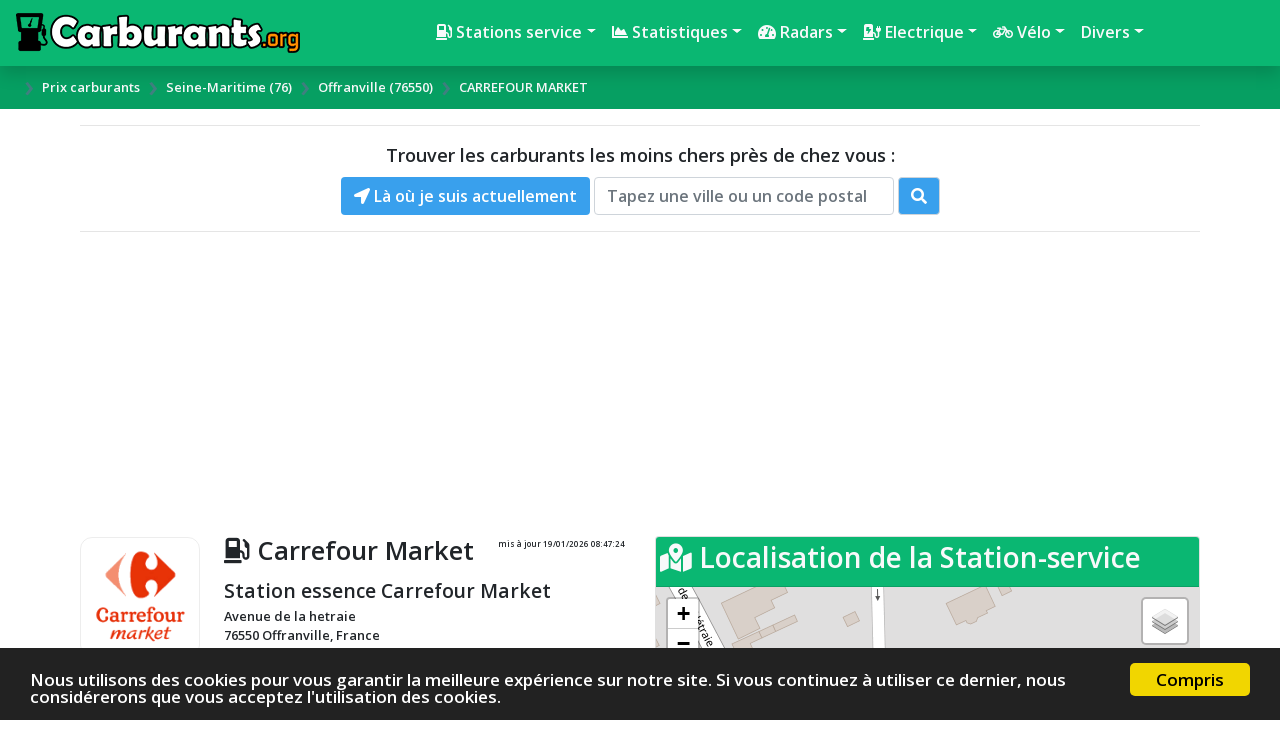

--- FILE ---
content_type: text/html; charset=utf-8
request_url: https://www.carburants.org/prix-carburants/seine-maritime.76/offranville.zjqnex/carrefour-market_carrefour-market.xtmmFij
body_size: 61115
content:
<!DOCTYPE html><html lang="fr" xml:lang="fr"><head><title>Station essence CARREFOUR MARKET &#224; Offranville, prix des carburants, essence, Gasoil, SP98, SP95 - Carburants ⛽️</title><meta name="viewport" content="width=device-width, initial-scale=1.0, maximum-scale=3.0, minimum-scale=1.0" /><meta name="author" content="carburants.org" /><meta name="copyright" content="carburants.org" /><meta name="robots" content="index,follow" /><meta property="og:site_name" content="Carburants.org" /><meta property="og:url" content="https://www.carburants.org/prix-carburants/seine-maritime.76/offranville.zjqnex/carrefour-market_carrefour-market.xtmmFij" /><meta property="place:location:latitude" content="49.87174" /><meta property="place:location:longitude" content="1.04855" /><meta property="og:locale" content="fr_FR" /><meta property="og:type" content="article" /><meta property="og:title" content="PRIX CARBURANT - Station essence CARREFOUR MARKET &#224; Offranville, prix des carburants, essence, Gasoil, SP98, SP95 - Carburants ⛽️" /><meta property="og:image" content="https://www.carburants.org/image/station/xtmmFij.png" /><meta property="og:description" content="Prix des carburants de la station essence Carrefour Market &#224; Offranville (Seine-Maritime). Derniers prix dans cette station essence pour Gasoil : 1,637€ | SP98 : 1,737€ | SP95 : 1,681€" /><meta property="fb:app_id" content="2519572868114478" /><meta property="article:publisher" content="https://www.facebook.com/Carburants.org" /><meta name="twitter:title" content="PRIX CARBURANT - Station essence CARREFOUR MARKET &#224; Offranville, prix des carburants, essence, Gasoil, SP98, SP95 - Carburants ⛽️" /><meta name="twitter:description" content="Prix des carburants de la station essence Carrefour Market &#224; Offranville (Seine-Maritime). Derniers prix dans cette station essence pour Gasoil : 1,637€ | SP98 : 1,737€ | SP95 : 1,681€" /><meta name="twitter:image:src" content="https://www.carburants.org/image/station/xtmmFij.png" /><meta name="twitter:url" content="https://www.carburants.org/prix-carburants/seine-maritime.76/offranville.zjqnex/carrefour-market_carrefour-market.xtmmFij" /><meta name="twitter:site" content="@Carburants_org" /><meta name="twitter:creator" content="@Carburants_org" /><meta name="twitter:domain" content="Carburants" /><meta name="twitter:card" content="summary_large_image" /><meta name="apple-mobile-web-app-capable" content="no" /><meta name="apple-mobile-web-app-status-bar-style" content="blue" /><meta name="format-detection" content="telephone=no" /><meta http-equiv="refresh" content="900" /><link rel="canonical" href="https://www.carburants.org/prix-carburants/seine-maritime.76/offranville.zjqnex/carrefour-market_carrefour-market.xtmmFij" /><link rel="shortcut icon" href="/favicon.ico" type="image/x-icon" /><link rel="icon" href="/favicon.png" type="image/png" /><link rel="icon" sizes="32x32" href="/favicon-32.png" type="image/png" /><link rel="icon" sizes="64x64" href="/favicon-64.png" type="image/png" /><link rel="icon" sizes="96x96" href="/favicon-96.png" type="image/png" /><link rel="icon" sizes="196x196" href="/favicon-196.png" type="image/png" /><link rel="apple-touch-icon" sizes="152x152" href="/apple-touch-icon.png" /><link rel="apple-touch-icon" sizes="60x60" href="/apple-touch-icon-60x60.png" /><link rel="apple-touch-icon" sizes="76x76" href="/apple-touch-icon-76x76.png" /><link rel="apple-touch-icon" sizes="114x114" href="/apple-touch-icon-114x114.png" /><link rel="apple-touch-icon" sizes="120x120" href="/apple-touch-icon-120x120.png" /><link rel="apple-touch-icon" sizes="144x144" href="/apple-touch-icon-144x144.png" /><link rel="manifest" href="/manifest.json" /><meta name="theme-color" content="#0ab772" /><meta name="msapplication-TileImage" content="/favicon-144.png" /><meta name="msapplication-TileColor" content="#FFFFFF" /><link rel="preconnect dns-prefetch" href="https://www.googletagmanager.com" crossorigin="" /><link rel="preconnect dns-prefetch" href="https://www.googletagservices.com" crossorigin="" /><link rel="preconnect dns-prefetch" href="https://googleads.g.doubleclick.net" crossorigin="" /><link rel="preconnect dns-prefetch" href="https://pagead2.googlesyndication.com" crossorigin="" /><link rel="preconnect dns-prefetch" href="https://adservice.google.com" crossorigin="" /><link rel="preconnect dns-prefetch" href="https://adservice.google.fr" crossorigin="" /><link rel="preconnect dns-prefetch" href="https://use.fontawesome.com" crossorigin="" /><link rel="preconnect dns-prefetch" href="https://stackpath.bootstrapcdn.com" crossorigin="" /><link rel="preconnect dns-prefetch" href="https://cdn.jsdelivr.net" crossorigin="" /><link rel="preconnect dns-prefetch" href="https://code.jquery.com" crossorigin="" /><link rel="preconnect dns-prefetch" href="https://fonts.gstatic.com" crossorigin="" /><link rel="preload" href="/fonts/Crysta.otf" as="font" crossorigin="anonymous" /><link rel="stylesheet" href="https://cdn.jsdelivr.net/npm/bootstrap@4.5.3/dist/css/bootstrap.css" integrity="sha256-L9fxXhh0DKyukbrb0cy4GeQxzbUQ2K8+70UQCD3i5zM=" crossorigin="anonymous" /><link href="https://use.fontawesome.com/releases/v5.13.0/css/all.css" rel="stylesheet" /><link href="https://fonts.googleapis.com/css?family=Open+Sans:600,700" rel="stylesheet" /><link href="/css/combinedcss.aspx?dt=20190012" rel="stylesheet" type="text/css" /><script src="https://code.jquery.com/jquery-3.4.1.min.js" integrity="sha256-CSXorXvZcTkaix6Yvo6HppcZGetbYMGWSFlBw8HfCJo=" crossorigin="anonymous"></script><script defer src="https://cdn.jsdelivr.net/npm/bootstrap@4.5.3/dist/js/bootstrap.bundle.min.js" integrity="sha256-jXCJJT3KKcnNjZ3rfsabCj1EX4j2omR4xxm+H5CtywE=" crossorigin="anonymous"></script><script src="/js/combinedjs.aspx?dt=20190012"></script><script async src="https://cdnjs.cloudflare.com/ajax/libs/jquery.tablesorter/2.31.1/js/jquery.tablesorter.min.js" integrity="sha256-uC1JMW5e1U5D28+mXFxzTz4SSMCywqhxQIodqLECnfU=" crossorigin="anonymous"></script><script async src="https://www.googletagmanager.com/gtag/js?id=UA-78703832-5"></script><script>function gtag(){dataLayer.push(arguments)}window.dataLayer=window.dataLayer||[];gtag("js",new Date);gtag("config","UA-78703832-5")</script><script async defer crossorigin="anonymous" src="https://connect.facebook.net/fr_FR/sdk.js#xfbml=1&version=v4.0"></script><script type="application/ld+json">{"@context":"https://schema.org","@graph":[{"@type":"Organization","name":"Les Prénoms","url":"https://www.carburants.org","sameAs":["https://www.facebook.com/Carburants.org/","https://twitter.com/Carburants_org"]},{"@context":"https://schema.org/","@type":"WebSite","name":"Carburants","url":"https://www.carburants.org/","potentialAction":{"@type":"SearchAction","target":"https://www.carburants.org/r.aspx?r={search_term_string}","query-input":"required name=search_term_string"}}]}</script><script data-ad-client="ca-pub-7715943027350830" async src="https://pagead2.googlesyndication.com/pagead/js/adsbygoogle.js"></script><script>window.cookieconsent_options={message:"Nous utilisons des cookies pour vous garantir la meilleure expérience sur notre site. Si vous continuez à utiliser ce dernier, nous considérerons que vous acceptez l'utilisation des cookies.",dismiss:"Compris",learnMore:"More info",link:null,theme:"dark-bottom"}</script><meta name="description" content="Prix des carburants de la station essence Carrefour Market à Offranville (Seine-Maritime). Derniers prix dans cette station essence pour Gasoil : 1,637€ | SP98 : 1,737€ | SP95 : 1,681€" /><meta name="keywords" content="station carrefour market,offranville,76550,station essence,carburant,essence,prix carburant,prix essence,comparateur prix essence,comparateur prix carburant,gasoil,diesel,sans plomb,GPL,petrole,tarif,economie,station,station service,moins cher" /></head><body><form name="aspnetForm" method="post" action="/prix-carburants/seine-maritime.76/offranville.zjqnex/carrefour-market_carrefour-market.xtmmFij" id="aspnetForm"><div><input type="hidden" name="__EVENTTARGET" id="__EVENTTARGET" value="" /><input type="hidden" name="__EVENTARGUMENT" id="__EVENTARGUMENT" value="" /><input type="hidden" name="__VIEWSTATE" id="__VIEWSTATE" value="MuFUqcrkpq9qv63LZqXrpd+ENgmll/ScGibe9b4BJtyJSrdpFvMXTsg7wakcKA62svUiDQrsSnkJoMBxqqDfZfbTw6aZLVl7bf6tSrKy82CDVlUEcdPYV7jcBiJqilSS0twZAJ/sVyQAfmLj/nKLa417MzRMjxhJHkU0kxANTK198CET+H2sQBIf39j4qVk5VVGQ7YpfrFxLYrfBIDrfsrlrBcxbx+jeA2fzm5KxxIf/zotiZ9fPKJdaXl8JcZWzh6zm9FRz/byHoTTv0prbyg==" /></div><script type="text/javascript">function __doPostBack(n,t){theForm.onsubmit&&theForm.onsubmit()==!1||(theForm.__EVENTTARGET.value=n,theForm.__EVENTARGUMENT.value=t,theForm.submit())}var theForm=document.forms.aspnetForm;theForm||(theForm=document.aspnetForm)</script><div><input type="hidden" name="__VIEWSTATEGENERATOR" id="__VIEWSTATEGENERATOR" value="0214923A" /><input type="hidden" name="__EVENTVALIDATION" id="__EVENTVALIDATION" value="KlpRxIO2JI5U46H72Xpd+UzrgRmIY3R0vmo8M3qOLX6lCfea1fX07WsZdAC011syfhZXbIHCX+/oM/krTm11/YIBnCR3brUNkuT5d4lpn2gmTuqw8iu3K6xbLjoh+4NBMyDIyQ3tjVHC7ANOVu4QF0U4bFxOy4XfUTMGEYpsaWUrk1uo+fQxJqHF9ycKra1Z/kUmyaBxAazXfMwGmPV67eDeJHCDTJmieUAiPSU8V4JuSC8HWNBBgy2DElc6oOYQOPn0c4pVV6GO/HuWltYhIZs+ZkD0c4MCwPQEO4q3B9fbgVV+Uo4HilxQ6KndkreYLu4cY53EFKv528AniYvFxAL89/cb+wd41C1hoDS42baWaZq/BkgKUdgE4sj+pZbCQGj/UEFfxG84GbFj3E286Q==" /></div><div id="fb-root"></div><div class="container-fluid p-0"><header style="position:relative;width:100%"><nav class="navbar navbar-dark navbar-expand-md shadow" style="background-color:#0ab772!important;z-index:20000000" id="stickyMenu"><a id="nav_logo" class="navbar-brand ml-0 img-header" href="/"><img src="/i/logo.png" style="max-height:40px" class="img-fluid" alt="Carburants" title="Carburants" /></a> <button class="navbar-toggler mr-1" style="background-color:#0067b5" type="button" data-toggle="collapse" data-target="#navbarCollapse" aria-controls="navbarCollapse" aria-expanded="false" aria-label="Toggle navigation"><span class="navbar-toggler-icon" style="border-color:#0067b5"></span></button><div class="collapse navbar-collapse" id="navbarCollapse" itemscope itemtype="http://www.schema.org/SiteNavigationElement"><ul class="navbar-nav mx-auto topnav"><li class="nav-item dropdown"><a class="nav-link dropdown-toggle text-light" href="#" id="navbarDropdownStations" role="button" data-toggle="dropdown" aria-haspopup="true" aria-expanded="false"><i class="fas fa-gas-pump"></i> Stations service</a><div class="dropdown-menu" aria-labelledby="navbarDropdownStations"><meta itemprop="name" content="Prix des Carburants" /> <a class="dropdown-item" itemprop="url" href="/station/liste/prix-a-jour/"><i class="fas fa-gas-pump"></i> Derniers prix à jour</a><div class="dropdown-divider"></div><a class="dropdown-item" itemprop="url" href="/station/liste/gasoil-moins-cher/"><i class="fas fa-gas-pump"></i> <strong>Gasoil</strong> (moins cher au plus cher)</a> <a class="dropdown-item" itemprop="url" href="/station/liste/sp98-moins-cher/"><i class="fas fa-gas-pump"></i> <strong>SP98</strong> (moins cher au plus cher)</a> <a class="dropdown-item" itemprop="url" href="/station/liste/sp95-moins-cher/"><i class="fas fa-gas-pump"></i> <strong>SP95</strong> (moins cher au plus cher)</a> <a class="dropdown-item" itemprop="url" href="/station/liste/e10-moins-cher/"><i class="fas fa-gas-pump"></i> <strong>E10</strong> (moins cher au plus cher)</a> <a class="dropdown-item" itemprop="url" href="/station/liste/e85-moins-cher/"><i class="fas fa-gas-pump"></i> <strong>E85</strong> (moins cher au plus cher)</a> <a class="dropdown-item" itemprop="url" href="/station/liste/gpl-moins-cher/"><i class="fas fa-gas-pump"></i> <strong>GPL</strong> (moins cher au plus cher)</a><div class="dropdown-divider"></div><a class="dropdown-item" itemprop="url" href="/prix-carburants/"><i class="fas fa-gas-pump"></i> Prix par <strong>département</strong></a> <a class="dropdown-item" itemprop="url" href="/prix-carburants/ville/"><i class="fas fa-gas-pump"></i> Stations dans votre <strong>ville</strong></a></div></li><li class="nav-item dropdown"><a class="nav-link dropdown-toggle text-light" href="#" id="navbarDropdownStats" role="button" data-toggle="dropdown" aria-haspopup="true" aria-expanded="false"><i class="fas fa-chart-area"></i> Statistiques</a><div class="dropdown-menu" aria-labelledby="navbarDropdownStats"><meta itemprop="name" content="Carburants et prix du Baril" /> <a class="dropdown-item" itemprop="url" href="/statistiques/evolution-prix-essence/"><i class="fas fa-chart-area"></i> Statistiques de l'évolution des prix</a> <a class="dropdown-item" itemprop="url" href="/prix-du-baril/"><i class="fas fa-chart-area"></i> Prix du Baril</a> <a class="dropdown-item" itemprop="url" href="/station-service/"><i class="far fa-list-alt"></i> Liste des enseignes</a> <a class="dropdown-item" itemprop="url" href="/prix-du-jour/"><i class="far fa-calendar-check"></i> Prix du jour</a> <a class="dropdown-item" itemprop="url" href="/carte-de-france/"><i class="fas fa-map-marked-alt"></i> Carte de France des prix des carburants</a></div></li><li class="nav-item dropdown"><meta itemprop="name" content="Radars automatiques" /><a class="nav-link dropdown-toggle text-light" href="#" id="navbarDropdownRadars" role="button" data-toggle="dropdown" aria-haspopup="true" aria-expanded="false"><i class="fas fa-tachometer-alt"></i> Radars</a><div class="dropdown-menu" aria-labelledby="navbarDropdownStats"> <a class="dropdown-item" itemprop="url" href="/radars/"><i class="fas fa-tachometer-alt"></i> Radars automatiques</a></div></li><li class="nav-item dropdown"><meta itemprop="name" content="Bornes électriques" /><a class="nav-link dropdown-toggle text-light" href="#" id="navbarDropdownElec" role="button" data-toggle="dropdown" aria-haspopup="true" aria-expanded="false"><i class="fas fa-charging-station"></i> Electrique</a><div class="dropdown-menu" aria-labelledby="navbarDropdownStats"> <a class="dropdown-item" itemprop="url" href="/borne-electrique/"><i class="fas fa-charging-station"></i> Bornes électriques</a> <a class="dropdown-item" itemprop="url" href="/borne-electrique/departements/"><i class="fas fa-charging-station"></i> Bornes électriques par département</a> <a class="dropdown-item" itemprop="url" href="/borne-tesla/"><i class="fas fa-charging-station"></i> Bornes électriques <span style="color:#ff6a00">TESLA</span></a> <a class="dropdown-item" itemprop="url" href="/borne-tesla/departements/"><i class="fas fa-charging-station"></i> Bornes électriques <span style="color:#ff6a00">TESLA</span> par département</a></div></li><li class="nav-item dropdown"><meta itemprop="name" content="Parkings pour vélos" /><a class="nav-link dropdown-toggle text-light" href="#" id="navbarDropdownVelo" role="button" data-toggle="dropdown" aria-haspopup="true" aria-expanded="false"><i class="fas fa-bicycle"></i> Vélo</a><div class="dropdown-menu" aria-labelledby="navbarDropdownStats"> <a class="dropdown-item" itemprop="url" href="/station-velo/"><i class="fas fa-bicycle"></i> <i class="fas fa-parking"></i> Stationnements pour vélos</a> <a class="dropdown-item" itemprop="url" href="/station-velo/departements/"><i class="fas fa-bicycle"></i> <i class="fas fa-parking"></i> Stationnements pour vélos par département</a></div></li><li class="nav-item dropdown"><meta itemprop="name" content="Divers et autres sites" /><a class="nav-link dropdown-toggle text-light" href="#" id="navbarDropdownDivers" role="button" data-toggle="dropdown" aria-haspopup="true" aria-expanded="false">Divers</a><div class="dropdown-menu" aria-labelledby="navbarDropdownStations"> <a class="dropdown-item" href="#" onclick="javascript:oplk('apropos','uCMfhT2qhsVOW');return false;"><i class="fas fa-info-circle"></i> A propos de...</a> <a class="dropdown-item" href="#" onclick="javascript:oplk('faq','uCMHoTB_');return false;"><i class="fas fa-question-circle"></i> FAQ</a> <a class="dropdown-item" href="/videos/dernieres.videos/"><i class="fas fa-video"></i> Vidéos</a> <div class="text-center bg-dark text-light">Autres sites</div><a class="dropdown-item" href="https://www.politologue.com/" target="_blank" rel="noopener" title="Classement des personnalités politiques"><img src="https://www.politologue.com/favicon.ico" style="width:18px;height:18px" loading="lazy" alt="politologue" /> Politologue</a> <a class="dropdown-item" href="https://www.compteur.net/" target="_blank" rel="noopener" title="Compteurs et minuteries"><img src="https://www.compteur.net/favicon.ico" style="width:18px;height:18px" loading="lazy" alt="compteur" /> Compteur.net</a> <a class="dropdown-item" href="https://www.conjugaisons.net/" target="_blank" rel="noopener" title="Conjugaison des verbes"><img src="https://www.conjugaisons.net/favicon.ico" style="width:18px;height:18px" loading="lazy" alt="conjugaisons" /> Conjugaisons</a> <a class="dropdown-item" href="https://www.sismologue.net/" target="_blank" rel="noopener" title="Tremblements de terre"><img src="https://www.sismologue.net/favicon.ico" style="width:18px;height:18px" loading="lazy" alt="sismologue" /> Tremblements de terre</a> <a class="dropdown-item" href="https://www.les-prenoms.org/" target="_blank" rel="noopener" title="Prénoms garçon et fille"><img src="https://www.les-prenoms.org/favicon.ico" style="width:18px;height:18px" loading="lazy" alt="prénoms" /> Prénoms</a> <a class="dropdown-item" href="https://www.prénom.net/" target="_blank" rel="noopener" title="Prénoms garçon et fille"><img src="https://www.prénom.net/favicon.ico" style="width:18px;height:18px" loading="lazy" alt="prénom" /> Popularité des Prénoms</a> <div class="text-center bg-dark text-light">Sites en anglais</div><a class="dropdown-item" href="https://www.popular-babynames.com/" target="_blank" rel="noopener" title="Popular baby names"><img src="/i/US.png" style="width:18px;height:18px" loading="lazy" alt="English" /> <img src="https://www.popular-babynames.com/favicon.ico" style="width:18px;height:18px" loading="lazy" alt="baby names" /> Baby Names</a> <a class="dropdown-item" href="https://www.first-name.net/" target="_blank" rel="noopener" title="Popular baby names"><img src="/i/US.png" style="width:18px;height:18px" loading="lazy" alt="English" /> <img src="https://www.first-name.net/favicon.ico" style="width:18px;height:18px" loading="lazy" alt="baby names" /> First Name</a></div></li></ul></div></nav><small><nav aria-label="breadcrumb" class="navbread2"><ol class="breadcrumb breadcrumbnav2 arr-right bg-transparent my-auto" itemscope itemtype="http://schema.org/BreadcrumbList"><li class="breadcrumb-item"></li><li class="breadcrumb-item text-light" style="display:inline" itemprop="itemListElement" itemscope itemtype="http://schema.org/ListItem"><a itemprop="item" href="/prix-carburants/" title="Prix carburants" class="text-light">Prix carburants<meta itemprop="name" content="Prix carburants" /></a><meta itemprop="position" content="1" /></li><li class="breadcrumb-item text-light" style="display:inline" itemprop="itemListElement" itemscope itemtype="http://schema.org/ListItem"><a itemprop="item" href="/prix-carburants/seine-maritime.76/" title="Prix carburant Seine-Maritime (76)" class="text-light">Seine-Maritime (76)<meta itemprop="name" content="prix carburant Seine-Maritime (76)" /></a><meta itemprop="position" content="2" /></li><li class="breadcrumb-item text-light" style="display:inline" itemprop="itemListElement" itemscope itemtype="http://schema.org/ListItem"><a itemprop="item" href="/prix-carburants/seine-maritime.76/offranville.zjqacq/" title="Prix carburant &#224; Offranville" class="text-light">Offranville (76550)<meta itemprop="name" content="Prix carburant Offranville" /></a><meta itemprop="position" content="3" /></li><li class="breadcrumb-item text-light" style="display:inline">CARREFOUR MARKET</li></ol></nav></small></header></div><div class="container-fluid main-container"><hr /><div id="ctl00_UCVilleSearchBox_communes"><br class="d-block d-sm-none" /><div class="d-flex justify-content-center align-items-center"><div class="row"><div class="form-group mb-0"><div id="scrollable-dropdown-menu" class="align-middle"><div id="ctl00_UCVilleSearchBox_pnl1" class="text-center"><label class="control-label" style="font-size:large">Trouver les carburants les moins chers près de chez vous :</label><br /><br class="d-block d-sm-none" /> <a href="javascript:getLocation();" class="btn btn-primary2 mb-2 mb-md-0" style="margin-top:-3px"><i class="fas fa-location-arrow"></i> Là où je suis actuellement </a>&nbsp;<div class="input-group-append mx-auto d-inline-block mb-2 mb-md-0"><input name="ctl00$UCVilleSearchBox$txtVille" id="ctl00_UCVilleSearchBox_txtVille" class="typeahead form-control border-1 d-inline-block" type="text" placeholder="Tapez une ville ou un code postal" style="width:300px;margin:auto" /> <button onclick="__doPostBack('ctl00$UCVilleSearchBox$btnsearch','')" id="ctl00_UCVilleSearchBox_btnsearch" type="submit" class="input-group-text d-inline-block btn-primary2" title="Rechercher"><i class="fas fa-search" aria-hidden="true"></i></button></div><input type="submit" name="ctl00$UCVilleSearchBox$btnVille" value="" id="ctl00_UCVilleSearchBox_btnVille" class="d-none" /></div></div></div></div></div></div><hr /><span id="geoloccontainer" class="mx-auto d-block text-center"></span><script>function getLocation(){navigator.geolocation?navigator.geolocation.getCurrentPosition(showPosition,showError):x.innerHTML="<span style='color:red'><i class='fas fa-location-arrow'><\/i> La géolocalisation n'est pas supporté par votre navigateur<\/span>"}function showPosition(n){window.location.href="/station/geolocalisation/?lat="+n.coords.latitude+"&lng="+n.coords.longitude}function showError(n){switch(n.code){case n.PERMISSION_DENIED:x.innerHTML="<span style='color:red'><i class='fas fa-location-arrow'><\/i> L'utilisateur a refusé la géolocalisation ou le navigateur ne l'autorise pas, veuillez vérifier les paramètres de votre navigateur et réessayer.<\/span>";break;case n.POSITION_UNAVAILABLE:x.innerHTML="<span style='color:red'><i class='fas fa-location-arrow'><\/i> Les informations de localisation ne sont pas disponible actuellement sur votre appareil.<\/span>";break;case n.TIMEOUT:x.innerHTML="<span style='color:red'><i class='fas fa-location-arrow'><\/i> La demande de localisation a expiré.<\/span>";break;case n.UNKNOWN_ERROR:x.innerHTML="<span style='color:red'><i class='fas fa-location-arrow'><\/i> Une erreur s'est produite, veuillez réessayer.<\/span>";break}}var x=document.getElementById("geoloccontainer")</script><script>$(document).ready(function(){var n=new Bloodhound({datumTokenizer:Bloodhound.tokenizers.whitespace,queryTokenizer:Bloodhound.tokenizers.whitespace,remote:{url:"/data/findville.aspx?r=%QUERY",wildcard:"%QUERY",rateLimitBy:"throttle",rateLimitWait:0}}),t=$("#ctl00_UCVilleSearchBox_communes .typeahead").typeahead(null,{name:"ctl00_UCVilleSearchBox_communes",display:"value",source:n,hint:!0,highlight:!0,minLength:1,limit:Infinity,delay:0,templates:{empty:'<div class="empty-message">\nVille non trouvée\n<\/div>'}});t.bind("typeahead:render",function(n){$("#ctl00_UCVilleSearchBox_communes").parent().find(".tt-selectable:first").addClass("tt-cursor")});jQuery("#ctl00_UCVilleSearchBox_communes").on("typeahead:selected",function(n,t){window.location=t.id})})</script><div class="mt-2 mb-2 text-center"><script async src="https://pagead2.googlesyndication.com/pagead/js/adsbygoogle.js"></script><ins class="adsbygoogle" style="display:block" data-ad-client="ca-pub-7715943027350830" data-ad-slot="3057414504" data-ad-format="auto" data-full-width-responsive="true"></ins><script>(adsbygoogle=window.adsbygoogle||[]).push({})</script></div><div class="row"><div class="col-lg-6 m-0 order-1 order-lg-1"><div class="row PDVInfo" itemscope itemtype="http://schema.org/LocalBusiness"><div class="col-4 col-sm-3 my-auto hover14"><figure><img itemprop="image" src="/i/stations/carrefourmarket.png" class="img-fluid" alt="Carrefour Market" /></figure></div><div class="col-8 col-sm-9 my-auto"><div class="float-right" style="font-size:10px"><small>mis à jour 19/01/2026 08:47:24</small></div><h1 class="d-inline-block" itemprop="name"><i class="fas fa-gas-pump"></i> Carrefour Market</h1><h2 itemprop="description">Station essence Carrefour Market</h2><span itemprop="address" itemscope itemtype="http://schema.org/PostalAddress"><address><span itemprop="streetAddress">Avenue de la hetraie</span><br /><span itemprop="postalCode">76550</span> <span itemprop="addressLocality">Offranville, France</span></address></span> <span class="links"><a href="#horaires">Horaires</a> - <a href="#services">Services</a> <span class="d-block d-sm-none"><a href="#" onclick="javascript:oplk('carte','uQ4m8T71WCMUoT4Oakd6hsbnakMqKC9qrNvxRCL-VOvT8C7jaO7xgGvn');return false;"><i class="fas fa-map-marked-alt"></i> Ouvrir sur la carte</a></span></span> <span class="d-none" itemprop="geo" itemscope itemtype="http://schema.org/GeoCoordinates"><meta itemprop="latitude" content="49.87174" /><meta itemprop="longitude" content="1.04855" /></span><meta itemprop="priceRange" content="€€" /><meta itemprop="telephone" content="none" /></div></div><h2>Derniers prix <small style="font-size:small;color:rgba(36,128,0,1)"><i>(1 jour et 16 heures)</i></small></h2><div id="ctl00_ContentPlaceHolder1_UCCarburantPDV_pnlDernierPrixTable"><div class="table-responsive p-1"><table class="table table-hover table-sm"><thead><tr class="bg-dark text-light"><th class="text-center">Carburant</th><th class="text-center">Prix</th><th class="text-center">maj.</th></tr></thead><tbody><tr class="thead-dark" itemprop="offers" itemscope itemtype="https://schema.org/Offer"><th class="text-center border-right THGazole" itemprop="name"><meta itemprop="priceCurrency" content="EUR" />Gasoil</th><td class="text-center font-weight-bold border-right TDGazole" itemprop="price" content="1.637"><span class="priceFont">1.63<span style="opacity:.5">7</span>&euro;</span></td><td class="text-center TDGazole"><span class="pastDate">-1 J</span></td></tr><tr class="thead-dark" itemprop="offers" itemscope itemtype="https://schema.org/Offer"><th class="text-center border-right THSP98" itemprop="name"><meta itemprop="priceCurrency" content="EUR" />SP98</th><td class="text-center font-weight-bold border-right TDSP98" itemprop="price" content="1.737"><span class="priceFont">1.73<span style="opacity:.5">7</span>&euro;</span></td><td class="text-center TDSP98"><span class="pastDate">-1 J</span></td></tr><tr class="thead-dark" itemprop="offers" itemscope itemtype="https://schema.org/Offer"><th class="text-center border-right THSP95" itemprop="name"><meta itemprop="priceCurrency" content="EUR" />SP95</th><td class="text-center font-weight-bold border-right TDSP95" itemprop="price" content="1.681"><span class="priceFont">1.68<span style="opacity:.5">1</span>&euro;</span></td><td class="text-center TDSP95"><span class="pastDate">-1 J</span></td></tr></tbody></table></div><h2 class="h3">Estimation du prix d'un plein d'essence</h2><p>Le tableau ci-dessous vous présente une estimation du prix d'un plein d'essence pour un réservoir de 30, 50 ou 70 litres pour la station essence CARREFOUR MARKET avec tous les types de carburants que cette station propose.</p><div class="table-responsive p-1"><script>function ctl00_ContentPlaceHolder1_UCCarburantPDV_qteChange(n){ctl00_ContentPlaceHolder1_UCCarburantPDV_setVal(n.target.value)}function ctl00_ContentPlaceHolder1_UCCarburantPDV_setVal(n){$("#ctl00_ContentPlaceHolder1_UCCarburantPDV_QteGazole").length>0&&$("#ctl00_ContentPlaceHolder1_UCCarburantPDV_QteGazole").text(""+(n*ctl00_ContentPlaceHolder1_UCCarburantPDV_valCarburant_Gasoil).toFixed(2)+"€");$("#ctl00_ContentPlaceHolder1_UCCarburantPDV_QteSP98").length>0&&$("#ctl00_ContentPlaceHolder1_UCCarburantPDV_QteSP98").text(""+(n*ctl00_ContentPlaceHolder1_UCCarburantPDV_valCarburant_SP98).toFixed(2)+"€");$("#ctl00_ContentPlaceHolder1_UCCarburantPDV_QteSP95").length>0&&$("#ctl00_ContentPlaceHolder1_UCCarburantPDV_QteSP95").text(""+(n*ctl00_ContentPlaceHolder1_UCCarburantPDV_valCarburant_SP95).toFixed(2)+"€");$("#ctl00_ContentPlaceHolder1_UCCarburantPDV_QteE10").length>0&&$("#ctl00_ContentPlaceHolder1_UCCarburantPDV_QteE10").text(""+(n*ctl00_ContentPlaceHolder1_UCCarburantPDV_valCarburant_E10).toFixed(2)+"€");$("#ctl00_ContentPlaceHolder1_UCCarburantPDV_QteE85").length>0&&$("#ctl00_ContentPlaceHolder1_UCCarburantPDV_QteE85").text(""+(n*ctl00_ContentPlaceHolder1_UCCarburantPDV_valCarburant_E85).toFixed(2)+"€");$("#ctl00_ContentPlaceHolder1_UCCarburantPDV_QteGPLc").length>0&&$("#ctl00_ContentPlaceHolder1_UCCarburantPDV_QteGPLc").text(""+(n*ctl00_ContentPlaceHolder1_UCCarburantPDV_valCarburant_GPL).toFixed(2)+"€");setCookie("Litres_Qte",n,2e3)}var ctl00_ContentPlaceHolder1_UCCarburantPDV_valCarburant_Gasoil=1.637,ctl00_ContentPlaceHolder1_UCCarburantPDV_valCarburant_SP98=1.737,ctl00_ContentPlaceHolder1_UCCarburantPDV_valCarburant_SP95=1.681,ctl00_ContentPlaceHolder1_UCCarburantPDV_valCarburant_E10=1.519,ctl00_ContentPlaceHolder1_UCCarburantPDV_valCarburant_E85=1.399</script><table class="table table-hover table-sm"><thead><tr class="bg-dark text-light"><th class="text-center"></th><th class="text-center bg-info2" colspan="3">Quantité</th></tr><tr class="bg-dark text-light"><th class="text-center">Carburant</th><th class="text-center bg-info2">30L</th><th class="text-center bg-info2">50L</th><th class="text-center bg-info2"><select id="ctl00_ContentPlaceHolder1_UCCarburantPDV_qteSelect" onchange="ctl00_ContentPlaceHolder1_UCCarburantPDV_qteChange(event)"><option value="20">20L</option></select></th></tr></thead><tbody><tr class="thead-dark text-center"><th class="text-center border-right THGazole">Gasoil</th><td class="TDGazole">49,11&euro;</td><td class="TDGazole">81,85&euro;</td><td class="TDGazole" id="ctl00_ContentPlaceHolder1_UCCarburantPDV_QteGazole"></td></tr><tr class="thead-dark text-center"><th class="text-center border-right THSP98">SP98</th><td class="TDSP98">52,11&euro;</td><td class="TDSP98">86,85&euro;</td><td class="TDSP98" id="ctl00_ContentPlaceHolder1_UCCarburantPDV_QteSP98"></td></tr><tr class="thead-dark text-center"><th class="text-center border-right THSP95">SP95</th><td class="TDSP95">50,43&euro;</td><td class="TDSP95">84,05&euro;</td><td class="TDSP95" id="ctl00_ContentPlaceHolder1_UCCarburantPDV_QteSP95"></td></tr></tbody></table><script>function ctl00_ContentPlaceHolder1_UCCarburantPDV_loadSelect(){for(var n=21;n<101;n++)$("#ctl00_ContentPlaceHolder1_UCCarburantPDV_qteSelect").append($("<option>",{value:n,text:n+"L"}));getCookie("Litres_Qte")!=null?($("#ctl00_ContentPlaceHolder1_UCCarburantPDV_qteSelect").val(getCookie("Litres_Qte")),ctl00_ContentPlaceHolder1_UCCarburantPDV_setVal(getCookie("Litres_Qte"))):($("#ctl00_ContentPlaceHolder1_UCCarburantPDV_qteSelect").val(70),ctl00_ContentPlaceHolder1_UCCarburantPDV_setVal(70))}ctl00_ContentPlaceHolder1_UCCarburantPDV_loadSelect()</script></div></div><div class="row border border-dark rounded pt-2 m-0"><div class="col-md-6 text-center text-md-right">Pensez à partager cette page avec vos amis :</div><div class="col-md-6 text-center text-md-left"><ul class="socialdiv my-auto"><li class="pr-1"><div class="fb-share-button" data-href="https://www.carburants.org/prix-carburants/seine-maritime.76/offranville.zjqnex/carrefour-market_carrefour-market.xtmmFij" data-share="true" data-layout="button_count" data-action="recommend" data-size="large" data-show-faces="false" style="vertical-align:top !important"></div></li><li class="pr-1"><a href="https://twitter.com/share" class="twitter-share-button" data-via="Carburants_org" data-size="large" data-dnt>Tweet</a><script>!function(n,t,i){var r,u=n.getElementsByTagName(t)[0],f=/^http:/.test(n.location)?"http":"https";n.getElementById(i)||(r=n.createElement(t),r.id=i,r.src=f+"://platform.twitter.com/widgets.js",u.parentNode.insertBefore(r,u))}(document,"script","twitter-wjs")</script></li></ul></div></div><br /></div><div class="col-lg-6 order-2 order-lg-2"><div class="card w-100 h-100"><div class="card-header p-1 m-0 text-light" style="background-color:#0ab772"><h3><i class="fas fa-map-marked-alt"></i> Localisation de la Station-service</h3></div><div class="card-body p-0 m-0"><div id="mapid" style="min-height:512px;height:100%"></div><script>var myFilter=["grayscale:100%","invert:0%",],myFilterTecto=["invert:100%","contrast:86%","hue:99deg","saturate:919%"],topo=L.tileLayer("https://tiles.{s}.sismologue.net/tile.aspx?s={s}&z={z}&x={x}&y={y}&source=topo",{attribution:'Map data: &copy; <a href="http://www.openstreetmap.org/copyright">OpenStreetMap<\/a>, <a href="http://viewfinderpanoramas.org">SRTM<\/a> | Map style: &copy; <a href="https://opentopomap.org">OpenTopoMap<\/a> (<a href="https://creativecommons.org/licenses/by-sa/3.0/">CC-BY-SA<\/a>)',minZoom:1,maxZoom:17}),heidelberg=L.tileLayer("https://tiles.{s}.sismologue.net/tile.aspx?s={s}&z={z}&x={x}&y={y}&source=heidelberg",{attribution:'Imagery © <a href="http://giscience.uni-hd.de/">GIScience Research Group @ Heidelberg University<\/a>',minZoom:1,maxZoom:18}),heidelbergGray=L.tileLayer.colorFilter("https://tiles.{s}.sismologue.net/tile.aspx?s={s}&z={z}&x={x}&y={y}&source=heidelberg",{attribution:'Imagery © <a href="http://giscience.uni-hd.de/">GIScience Research Group @ Heidelberg University<\/a>',minZoom:1,maxZoom:18,filter:myFilter}),osmfr=L.tileLayer("https://tiles.{s}.sismologue.net/tile.aspx?s={s}&z={z}&x={x}&y={y}&source=osmfr",{attribution:'donn&eacute;es &copy; <a href="//osm.org/copyright">OpenStreetMap<\/a>/ODbL - rendu <a href="//openstreetmap.fr">OSM France<\/a>',minZoom:1,maxZoom:18}),osm=L.tileLayer("https://tiles.{s}.sismologue.net/tile.aspx?s={s}&z={z}&x={x}&y={y}&source=osm",{attribution:'&copy; <a href="https://www.openstreetmap.org/copyright">OpenStreetMap<\/a> contributors',minZoom:1,maxZoom:19}),esri=L.tileLayer("http://server.arcgisonline.com/ArcGIS/rest/services/World_Imagery/MapServer/tile/{z}/{y}/{x}",{attribution:"Tiles &copy; Esri &mdash; Source: Esri, i-cubed, USDA, USGS, AEX, GeoEye, Getmapping, Aerogrid, IGN, IGP, UPR-EGP, and the GIS User Community",minZoom:1,maxZoom:17}),nasanight=L.tileLayer("https://tiles.{s}.sismologue.net/tile.aspx?s={s}&z={z}&x={x}&y={y}&source=nasanight",{attribution:'Imagery provided by services from the Global Imagery Browse Services (GIBS), operated by the NASA/GSFC/Earth Science Data and Information System (<a href="https://earthdata.nasa.gov">ESDIS<\/a>) with funding provided by NASA/HQ.',minZoom:1,maxZoom:8}),blackwhite=L.tileLayer("https://tiles.{s}.sismologue.net/tile.aspx?s={s}&z={z}&x={x}&y={y}&source=bw",{attribution:'&copy; <a href="http://www.openstreetmap.org/copyright">OpenStreetMap<\/a>',minZoom:1,maxZoom:18}),grayscale=L.tileLayer("https://tiles.{s}.sismologue.net/tile.aspx?s={s}&z={z}&x={x}&y={y}&source=grayscale",{attribution:'Imagery from <a href="http://giscience.uni-hd.de/">GIScience Research Group @ University of Heidelberg<\/a> &mdash; Map data &copy; <a href="http://www.openstreetmap.org/copyright">OpenStreetMap<\/a>',minZoom:1,maxZoom:18}),terrain=L.tileLayer("https://tiles.{s}.sismologue.net/tile.aspx?s={s}&z={z}&x={x}&y={y}&source=terrain",{attribution:'Map tiles by <a href="http://stamen.com">Stamen Design<\/a>, <a href="http://creativecommons.org/licenses/by/3.0">CC BY 3.0<\/a> &mdash; Map data &copy; <a href="http://www.openstreetmap.org/copyright">OpenStreetMap<\/a>',minZoom:1,maxZoom:18}),CartoDB_Voyager=L.tileLayer("https://tiles.{s}.sismologue.net/tile.aspx?s={s}&z={z}&x={x}&y={y}&source=voyager",{attribution:'&copy; <a href="https://www.openstreetmap.org/copyright">OpenStreetMap<\/a> contributors &copy; <a href="https://carto.com/attributions">CARTO<\/a>',subdomains:"abc",maxZoom:18}),CartoDB_VoyagerGrayscale=L.tileLayer.colorFilter("https://tiles.{s}.sismologue.net/tile.aspx?s={s}&z={z}&x={x}&y={y}&source=voyager",{attribution:'&copy; <a href="https://www.openstreetmap.org/copyright">OpenStreetMap<\/a> contributors &copy; <a href="https://carto.com/attributions">CARTO<\/a>',subdomains:"abc",maxZoom:19,filter:myFilter}),Wikimedia=L.tileLayer.colorFilter("https://tiles.{s}.sismologue.net/tile.aspx?s={s}&z={z}&x={x}&y={y}&source=wiki",{attribution:'<a href="https://wikimediafoundation.org/wiki/Maps_Terms_of_Use">Wikimedia<\/a>',minZoom:1,maxZoom:19}),baseMaps={Topographie:topo,Heidelberg:heidelberg,"Heidelberg (Gris)":heidelbergGray,Wikimedia:Wikimedia,OSM:osm,OSMfr:osmfr,Sattelite:esri,"La nuit":nasanight,"Noir et blanc":blackwhite,Terrain:terrain,Voyager:CartoDB_Voyager,"Voyager (Gris)":CartoDB_VoyagerGrayscale},mymap=L.map("mapid",{tap:!1,layers:[osm]}).setView([49.87174,1.04855],18),stationIcon=L.icon({iconUrl:"/i/stations/carrefourmarket.png",iconSize:[48,48],shadowUrl:"/i/stations/back.png",shadowSize:[64,64],popupAnchor:[0,-24]});L.control.layers(baseMaps).addTo(mymap);L.marker([49.87174,1.04855],{icon:stationIcon}).addTo(mymap).bindPopup('<i class="fas fa-gas-pump"><\/i> <strong>Carrefour Market<br />Carrefour Market<\/strong><br />Avenue de la hetraie<br />76550 Offranville, France').openPopup();mymap.scrollWheelZoom.disable();mymap.on("focus",()=>{mymap.scrollWheelZoom.enable()});mymap.on("blur",()=>{mymap.scrollWheelZoom.disable()});mymap.on("click",()=>{mymap.scrollWheelZoom.enable()});mymap.on("mouseout",()=>{mymap.scrollWheelZoom.disable()})</script></div></div></div><div class="col-lg-6 m-0 order-3 order-lg-3"><div id="ctl00_ContentPlaceHolder1_UCCarburantPDV_pnlRuptures"><h3 class="h4">Historique des ruptures de carburant pour cette station service</h3><span class="small"><i>10 dernières ruptures</i></span><div class="table-responsive p-1 small"><table class="table table-hover table-sm"><thead><tr class="bg-dark text-light"><th class="text-center">Carburant</th><th class="text-center">Début</th><th class="text-center">Fin</th></tr></thead><tbody><tr class="thead-dark text-center border-right"><th class="THSP98 text-center border-right">SP98</th><td class="TDSP98">16/04/2023</td><td class="TDSP98">17/04/2023</td></tr><tr class="thead-dark text-center border-right"><th class="THSP95 text-center border-right">SP95</th><td class="TDSP95">16/04/2023</td><td class="TDSP95">17/04/2023</td></tr><tr class="thead-dark text-center border-right"><th class="THSP95 text-center border-right">SP95</th><td class="TDSP95">11/04/2023</td><td class="TDSP95">12/04/2023</td></tr><tr class="thead-dark text-center border-right"><th class="THSP98 text-center border-right">SP98</th><td class="TDSP98">05/04/2023</td><td class="TDSP98">12/04/2023</td></tr><tr class="thead-dark text-center border-right"><th class="THSP98 text-center border-right">SP98</th><td class="TDSP98">26/03/2023</td><td class="TDSP98">31/03/2023</td></tr></tbody></table></div></div><div id="ctl00_ContentPlaceHolder1_UCCarburantPDV_pnlDernierPrixTable2"><h2>Comparé au département<br /><small><strong>Seine-Maritime (76)</strong></small></h2><p>Dans le tableau ci-dessous, vous y trouverez les tarifs moyens, minimum et maximum dans le département <strong><a href="/prix-carburants/seine-maritime.76/" title="Toutes les stations service du département Seine-Maritime">Seine-Maritime (76)</a></strong>. Si la variation est en vert, cela signifie que le tarif proposé par cette station est plus avantageux que ceux proposés dans le département. Si la variation est en rouge, le tarif de cette station-service est moins avantageux que ceux proposés dans le département.</p></div><div class="table-responsive p-1"><table class="table table-hover table-sm"><tr class="bg-dark text-light"><th class="text-center">Carburant</th><th class="text-center">Moy.</th><th class="text-center">Max.</th><th class="text-center">Min.</th><th class="text-center">Nb Stations</th></tr><tr class="thead-dark"><th class="text-center border-right THGazole">Gasoil</th><td class="text-center font-weight-bold border-right TDGazole"><span class="d-inline-block priceFont">1.642&euro;</span><span class="d-inline-block"><span class="TDPrix PercentPos">+0,31%</span></span></td><td class="text-center font-weight-bold border-right TDGazole"><span class="d-inline-block priceFont">1.754&euro;</span><span class="d-inline-block"><span class="TDPrix PercentPos">+7,15%</span></span></td><td class="text-center font-weight-bold border-right TDGazole"><span class="d-inline-block priceFont">1.585&euro;</span><span class="d-inline-block"><span class="TDPrix PercentNeg">-3,18%</span></span></td><td class="text-center font-weight-bold border-right TDGazole"><a href="/prix-carburants/seine-maritime.76/" title="Les 143 stations essence du département Seine-Maritime (76) avec du carburant Gasoil" />143</td></tr><tr class="thead-dark"><th class="text-center border-right THSP98">SP98</th><td class="text-center font-weight-bold border-right TDSP98"><span class="d-inline-block priceFont">1.764&euro;</span><span class="d-inline-block"><span class="TDPrix PercentPos">+1,55%</span></span></td><td class="text-center font-weight-bold border-right TDSP98"><span class="d-inline-block priceFont">1.909&euro;</span><span class="d-inline-block"><span class="TDPrix PercentPos">+9,90%</span></span></td><td class="text-center font-weight-bold border-right TDSP98"><span class="d-inline-block priceFont">1.685&euro;</span><span class="d-inline-block"><span class="TDPrix PercentNeg">-2,99%</span></span></td><td class="text-center font-weight-bold border-right TDSP98"><a href="/prix-carburants/seine-maritime.76/" title="Les 120 stations essence du département Seine-Maritime (76) avec du carburant SP98" />120</td></tr><tr class="thead-dark"><th class="text-center border-right THSP95">SP95</th><td class="text-center font-weight-bold border-right TDSP95"><span class="d-inline-block priceFont">1.706&euro;</span><span class="d-inline-block"><span class="TDPrix PercentPos">+1,49%</span></span></td><td class="text-center font-weight-bold border-right TDSP95"><span class="d-inline-block priceFont">1.850&euro;</span><span class="d-inline-block"><span class="TDPrix PercentPos">+10,05%</span></span></td><td class="text-center font-weight-bold border-right TDSP95"><span class="d-inline-block priceFont">1.653&euro;</span><span class="d-inline-block"><span class="TDPrix PercentNeg">-1,67%</span></span></td><td class="text-center font-weight-bold border-right TDSP95"><a href="/prix-carburants/seine-maritime.76/" title="Les 41 stations essence du département Seine-Maritime (76) avec du carburant SP95" />41</td></tr></table></div><div class="row"><div class="col-md-6" id="horaires"><h4><small>Horraire et jours d'ouverture</small></h4><i class="fas fa-cogs"></i> Automate 24h/24 : <i class="fas fa-check-circle" style="color:#008000"></i><br /><table class="table table-sm"><tr><td><i class="fas fa-check-circle" style="color:#008000"></i> Lundi</td><td></td></tr><tr><td><i class="fas fa-check-circle" style="color:#008000"></i> Mardi</td><td></td></tr><tr><td><i class="fas fa-check-circle" style="color:#008000"></i> Mercredi</td><td></td></tr><tr><td><i class="fas fa-check-circle" style="color:#008000"></i> Jeudi</td><td></td></tr><tr><td><i class="fas fa-check-circle" style="color:#008000"></i> Vendredi</td><td></td></tr><tr><td><i class="fas fa-check-circle" style="color:#008000"></i> Samedi</td><td></td></tr><tr><td><i class="fas fa-check-circle" style="color:#008000"></i> Dimanche</td><td></td></tr></table></div><div class="col-md-6" id="services"><h3><small>Services disponibles</small></h3><i class="fas fa-credit-card"></i> Automate CB 24/24<br /> <i class="fas fa-gas-pump"></i> Vente de gaz domestique<br /> <i class="fas fa-gas-pump"></i> Vente de gaz domestique (Butane, Propane)<br /></div><div class="col-md-12"><ins class="adsbygoogle mrec-lg mrec-md mrec-sm mrec-xs mx-lg-auto mx-auto" style="display:block" data-ad-client="ca-pub-7715943027350830" data-ad-slot="3057414504" data-ad-format="rectangle" data-full-width-responsive="false"></ins><script>(adsbygoogle=window.adsbygoogle||[]).push({})</script></div></div></div><div class="col-lg-6 order-4 order-lg-5"><br /><div class="card m-0"><div class="card-header p-1 m-0 text-light" style="background-color:#0ab772"><h3><i class="fas fa-chart-line"></i> Evolution des prix de cette station essence</h3></div><div class="card-body p-0 m-0"><nav><div class="nav nav-tabs nav-fill nav-tabs-charts" role="tablist"><a class="nav-item nav-link" data-toggle="tab" href="#graph30j">30 jours</a> <a class="nav-item nav-link active" data-toggle="tab" href="#graph1an">1 an</a> <a class="nav-item nav-link" data-toggle="tab" href="#graphMax">Max</a></div></nav><div class="tab-content"><div class="tab-pane fade" id="graph30j"><div><canvas id="ctl00_ContentPlaceHolder1_UCCarburantPDV_chartPrixMois_chartCanvas" class="chartPrix priceFont"></canvas><div class="text-center"><a href="javascript:setGraphZero('ctl00_ContentPlaceHolder1_UCCarburantPDV_chartPrixMois_chartCanvas_zero', ctl00_ContentPlaceHolder1_UCCarburantPDV_chartPrixMois_chartCanvas_LineChart);" id="ctl00_ContentPlaceHolder1_UCCarburantPDV_chartPrixMois_chartCanvas_zero">Démarrer le graphique à zero en Y</a></div></div><script>function loadChart_ctl00_ContentPlaceHolder1_UCCarburantPDV_chartPrixMois_chartCanvas(){ctl00_ContentPlaceHolder1_UCCarburantPDV_chartPrixMois_chartCanvas_LineChart=new Chart(ctl00_ContentPlaceHolder1_UCCarburantPDV_chartPrixMois_chartCanvas_ctx,{type:"line",data:ctl00_ContentPlaceHolder1_UCCarburantPDV_chartPrixMois_chartCanvas_data,options:ctl00_ContentPlaceHolder1_UCCarburantPDV_chartPrixMois_chartCanvas_option})}var ctl00_ContentPlaceHolder1_UCCarburantPDV_chartPrixMois_chartCanvas_ctx,ctl00_ContentPlaceHolder1_UCCarburantPDV_chartPrixMois_chartCanvas_data,ctl00_ContentPlaceHolder1_UCCarburantPDV_chartPrixMois_chartCanvas_option,ctl00_ContentPlaceHolder1_UCCarburantPDV_chartPrixMois_chartCanvas_LineChart;Chart.defaults.global.defaultFontFamily="'DigitalTTF','Helvetica Neue', 'Helvetica', 'Arial', sans-serif";ctl00_ContentPlaceHolder1_UCCarburantPDV_chartPrixMois_chartCanvas_ctx=document.getElementById("ctl00_ContentPlaceHolder1_UCCarburantPDV_chartPrixMois_chartCanvas").getContext("2d");ctl00_ContentPlaceHolder1_UCCarburantPDV_chartPrixMois_chartCanvas_data={labels:["23/12/2025","24/12/2025","27/12/2025","28/12/2025","29/12/2025","30/12/2025","31/12/2025","02/01/2026","03/01/2026","04/01/2026","05/01/2026","06/01/2026","07/01/2026","09/01/2026","10/01/2026","11/01/2026","12/01/2026","13/01/2026","14/01/2026","15/01/2026","16/01/2026","17/01/2026","18/01/2026","19/01/2026"],datasets:[{label:"Gasoil",backgroundColor:color(window.chartColors.ChartGazole).alpha(.75).rgbString(),borderColor:window.chartColors.ChartGazole,lineTension:.01,spanGaps:!0,fill:!1,borderWidth:2,radius:0,yAxisID:"LeftAxis",data:[1.535,1.535,1.535,1.535,1.557,1.557,1.557,1.636,1.636,1.636,1.636,1.636,1.636,1.636,1.606,1.606,1.606,1.606,1.606,1.606,1.606,1.606,1.606,1.637],tooltipPostfix:"",LabelPostFix:" €",displayDeltaPercent:!1,displayDeltaPostDetail:"",displayVariation:!1},{label:"SP98",backgroundColor:color(window.chartColors.ChartSP98).alpha(.75).rgbString(),borderColor:window.chartColors.ChartSP98,lineTension:.01,spanGaps:!0,fill:!1,borderWidth:2,radius:0,yAxisID:"LeftAxis",data:[1.666,1.666,1.666,1.666,1.677,1.677,1.677,1.753,1.753,1.753,1.753,1.753,1.753,1.753,1.733,1.733,1.733,1.733,1.733,1.733,1.733,1.733,1.733,1.737],tooltipPostfix:"",LabelPostFix:" €",displayDeltaPercent:!1,displayDeltaPostDetail:"",displayVariation:!1},{label:"SP95",backgroundColor:color(window.chartColors.ChartSP95).alpha(.75).rgbString(),borderColor:window.chartColors.ChartSP95,lineTension:.01,spanGaps:!0,fill:!1,borderWidth:2,radius:0,yAxisID:"LeftAxis",data:[1.638,1.638,1.638,1.638,1.648,1.648,1.648,1.696,1.696,1.696,1.696,1.696,1.696,1.696,1.675,1.675,1.675,1.675,1.675,1.675,1.675,1.675,1.675,1.681],tooltipPostfix:"",LabelPostFix:" €",displayDeltaPercent:!1,displayDeltaPostDetail:"",displayVariation:!1},{label:"E10",backgroundColor:color(window.chartColors.ChartE10).alpha(.75).rgbString(),borderColor:window.chartColors.ChartE10,lineTension:.01,spanGaps:!0,fill:!1,borderWidth:2,radius:0,yAxisID:"LeftAxis",data:[,,,,,,,,,,,,,,,,,,,,,,,],tooltipPostfix:"",LabelPostFix:" €",displayDeltaPercent:!1,displayDeltaPostDetail:"",displayVariation:!1},{label:"E85",backgroundColor:color(window.chartColors.ChartE85).alpha(.75).rgbString(),borderColor:window.chartColors.ChartE85,lineTension:.01,spanGaps:!0,fill:!1,borderWidth:2,radius:0,yAxisID:"LeftAxis",data:[,,,,,,,,,,,,,,,,,,,,,,,],tooltipPostfix:"",LabelPostFix:" €",displayDeltaPercent:!1,displayDeltaPostDetail:"",displayVariation:!1},{label:"GPL",backgroundColor:color(window.chartColors.ChartGPLc).alpha(.75).rgbString(),borderColor:window.chartColors.ChartGPLc,lineTension:.01,spanGaps:!0,fill:!1,borderWidth:2,radius:0,yAxisID:"LeftAxis",data:[,,,,,,,,,,,,,,,,,,,,,,,],tooltipPostfix:"",LabelPostFix:" €",displayDeltaPercent:!1,displayDeltaPostDetail:"",displayVariation:!1},]};ctl00_ContentPlaceHolder1_UCCarburantPDV_chartPrixMois_chartCanvas_option={scales:{yAxes:[{id:"LeftAxis",display:!0,position:"left",type:"linear",ticks:{userCallback:function(n,t,i){return formatNumber(n,3,","," ")+" €"},fontColor:color(window.chartColors.color1).alpha(1).rgbString()},gridLines:{display:!0,color:color(window.chartColors.color1).alpha(.25).rgbString()}},{id:"RightAxis",display:!1,position:"right",type:"linear",ticks:{userCallback:function(n,t,i){return formatNumber(n,3,","," ")+" €"},fontColor:color(window.chartColors.blue).alpha(1).rgbString()},gridLines:{display:!1,color:color(window.chartColors.blue).alpha(.25).rgbString()}}]},xAxes:[{type:"time",time:{unit:"day",format:"YYYY-MM-DD"}}],title:{display:!0,text:"Evolution des prix",fontColor:color(window.chartColors.red).rgbString()},legend:{display:!0,position:"bottom",fullWidth:!0,labels:{fontColor:"black",fontStyle:"bold"}},responsive:!0,maintainAspectRatio:!1,animation:!1,datasetStrokeWidth:1,pointDotStrokeWidth:0,tooltips:{position:"nearest",mode:"index",intersect:!1,callbacks:{label:function(n,t){return" "+t.datasets[n.datasetIndex].label+": "+formatNumber(n.yLabel,3,","," ")+t.datasets[n.datasetIndex].LabelPostFix+t.datasets[n.datasetIndex].tooltipPostfix},afterLabel:function(n,t){var i="",u="",r;return t.datasets[n.datasetIndex].displayDeltaPercent&&(i=""+((t.datasets[n.datasetIndex-1].data[n.index]/t.datasets[n.datasetIndex].data[n.index]-1)*100).toFixed(2),i="("+i+"%) "+t.datasets[n.datasetIndex].displayDeltaPostDetail),n.index>0&&t.datasets[n.datasetIndex].displayVariation&&(u=((t.datasets[n.datasetIndex].data[n.index]/t.datasets[n.datasetIndex].data[n.index-1]-1)*100).toFixed(2)+"%"),r=[],u!=""&&r.push(u),i!=""&&r.push(i),r}}},watermark:{image:"/i/logo.png",x:60,y:30,width:142,height:20,opacity:.7,alignX:"right",alignY:"top",position:"front"}};loadChart_ctl00_ContentPlaceHolder1_UCCarburantPDV_chartPrixMois_chartCanvas()</script></div><div class="tab-pane active" id="graph1an"><div><canvas id="ctl00_ContentPlaceHolder1_UCCarburantPDV_chartPrix3Mois_chartCanvas" class="chartPrix priceFont"></canvas><div class="text-center"><a href="javascript:setGraphZero('ctl00_ContentPlaceHolder1_UCCarburantPDV_chartPrix3Mois_chartCanvas_zero', ctl00_ContentPlaceHolder1_UCCarburantPDV_chartPrix3Mois_chartCanvas_LineChart);" id="ctl00_ContentPlaceHolder1_UCCarburantPDV_chartPrix3Mois_chartCanvas_zero">Démarrer le graphique à zero en Y</a></div></div><script>function loadChart_ctl00_ContentPlaceHolder1_UCCarburantPDV_chartPrix3Mois_chartCanvas(){ctl00_ContentPlaceHolder1_UCCarburantPDV_chartPrix3Mois_chartCanvas_LineChart=new Chart(ctl00_ContentPlaceHolder1_UCCarburantPDV_chartPrix3Mois_chartCanvas_ctx,{type:"line",data:ctl00_ContentPlaceHolder1_UCCarburantPDV_chartPrix3Mois_chartCanvas_data,options:ctl00_ContentPlaceHolder1_UCCarburantPDV_chartPrix3Mois_chartCanvas_option})}var ctl00_ContentPlaceHolder1_UCCarburantPDV_chartPrix3Mois_chartCanvas_ctx,ctl00_ContentPlaceHolder1_UCCarburantPDV_chartPrix3Mois_chartCanvas_data,ctl00_ContentPlaceHolder1_UCCarburantPDV_chartPrix3Mois_chartCanvas_option,ctl00_ContentPlaceHolder1_UCCarburantPDV_chartPrix3Mois_chartCanvas_LineChart;Chart.defaults.global.defaultFontFamily="'DigitalTTF','Helvetica Neue', 'Helvetica', 'Arial', sans-serif";ctl00_ContentPlaceHolder1_UCCarburantPDV_chartPrix3Mois_chartCanvas_ctx=document.getElementById("ctl00_ContentPlaceHolder1_UCCarburantPDV_chartPrix3Mois_chartCanvas").getContext("2d");ctl00_ContentPlaceHolder1_UCCarburantPDV_chartPrix3Mois_chartCanvas_data={labels:["22/01/2025","23/01/2025","24/01/2025","25/01/2025","26/01/2025","28/01/2025","29/01/2025","31/01/2025","01/02/2025","02/02/2025","03/02/2025","04/02/2025","05/02/2025","06/02/2025","09/02/2025","10/02/2025","11/02/2025","12/02/2025","13/02/2025","14/02/2025","15/02/2025","16/02/2025","17/02/2025","18/02/2025","19/02/2025","20/02/2025","21/02/2025","22/02/2025","23/02/2025","24/02/2025","25/02/2025","26/02/2025","27/02/2025","28/02/2025","01/03/2025","02/03/2025","03/03/2025","04/03/2025","05/03/2025","06/03/2025","07/03/2025","08/03/2025","09/03/2025","10/03/2025","11/03/2025","12/03/2025","13/03/2025","14/03/2025","15/03/2025","17/03/2025","19/03/2025","20/03/2025","21/03/2025","22/03/2025","23/03/2025","24/03/2025","25/03/2025","26/03/2025","27/03/2025","28/03/2025","30/03/2025","31/03/2025","01/04/2025","02/04/2025","03/04/2025","04/04/2025","05/04/2025","06/04/2025","07/04/2025","09/04/2025","10/04/2025","11/04/2025","12/04/2025","14/04/2025","15/04/2025","16/04/2025","17/04/2025","18/04/2025","20/04/2025","21/04/2025","22/04/2025","23/04/2025","24/04/2025","25/04/2025","26/04/2025","27/04/2025","28/04/2025","29/04/2025","30/04/2025","03/05/2025","04/05/2025","05/05/2025","06/05/2025","08/05/2025","10/05/2025","11/05/2025","12/05/2025","13/05/2025","14/05/2025","15/05/2025","16/05/2025","17/05/2025","18/05/2025","19/05/2025","20/05/2025","21/05/2025","22/05/2025","23/05/2025","24/05/2025","25/05/2025","26/05/2025","29/05/2025","30/05/2025","31/05/2025","01/06/2025","03/06/2025","04/06/2025","05/06/2025","06/06/2025","07/06/2025","09/06/2025","10/06/2025","11/06/2025","12/06/2025","13/06/2025","14/06/2025","15/06/2025","16/06/2025","18/06/2025","19/06/2025","20/06/2025","21/06/2025","22/06/2025","23/06/2025","24/06/2025","25/06/2025","26/06/2025","27/06/2025","29/06/2025","01/07/2025","02/07/2025","03/07/2025","04/07/2025","05/07/2025","06/07/2025","07/07/2025","08/07/2025","09/07/2025","10/07/2025","11/07/2025","13/07/2025","14/07/2025","15/07/2025","16/07/2025","17/07/2025","18/07/2025","19/07/2025","20/07/2025","21/07/2025","22/07/2025","23/07/2025","24/07/2025","25/07/2025","26/07/2025","27/07/2025","28/07/2025","29/07/2025","30/07/2025","02/08/2025","03/08/2025","04/08/2025","05/08/2025","06/08/2025","07/08/2025","08/08/2025","09/08/2025","10/08/2025","11/08/2025","12/08/2025","13/08/2025","14/08/2025","18/08/2025","19/08/2025","20/08/2025","21/08/2025","22/08/2025","23/08/2025","24/08/2025","26/08/2025","27/08/2025","28/08/2025","29/08/2025","30/08/2025","31/08/2025","01/09/2025","02/09/2025","03/09/2025","05/09/2025","06/09/2025","07/09/2025","09/09/2025","10/09/2025","11/09/2025","12/09/2025","13/09/2025","14/09/2025","15/09/2025","16/09/2025","17/09/2025","18/09/2025","19/09/2025","20/09/2025","22/09/2025","24/09/2025","25/09/2025","26/09/2025","27/09/2025","29/09/2025","30/09/2025","01/10/2025","02/10/2025","05/10/2025","07/10/2025","08/10/2025","09/10/2025","10/10/2025","12/10/2025","13/10/2025","14/10/2025","16/10/2025","17/10/2025","19/10/2025","20/10/2025","21/10/2025","22/10/2025","23/10/2025","24/10/2025","25/10/2025","26/10/2025","27/10/2025","28/10/2025","30/10/2025","31/10/2025","01/11/2025","02/11/2025","04/11/2025","05/11/2025","06/11/2025","08/11/2025","09/11/2025","11/11/2025","12/11/2025","13/11/2025","14/11/2025","15/11/2025","16/11/2025","17/11/2025","18/11/2025","19/11/2025","20/11/2025","21/11/2025","22/11/2025","23/11/2025","24/11/2025","25/11/2025","26/11/2025","27/11/2025","28/11/2025","29/11/2025","30/11/2025","01/12/2025","02/12/2025","03/12/2025","04/12/2025","08/12/2025","09/12/2025","10/12/2025","11/12/2025","12/12/2025","13/12/2025","14/12/2025","15/12/2025","16/12/2025","17/12/2025","18/12/2025","20/12/2025","21/12/2025","22/12/2025","23/12/2025","24/12/2025","27/12/2025","28/12/2025","29/12/2025","30/12/2025","31/12/2025","02/01/2026","03/01/2026","04/01/2026","05/01/2026","06/01/2026","07/01/2026","09/01/2026","10/01/2026","11/01/2026","12/01/2026","13/01/2026","14/01/2026","15/01/2026","16/01/2026","17/01/2026","18/01/2026","19/01/2026"],datasets:[{label:"Gasoil",backgroundColor:color(window.chartColors.ChartGazole).alpha(.75).rgbString(),borderColor:window.chartColors.ChartGazole,lineTension:.01,spanGaps:!0,fill:!1,borderWidth:2,radius:0,yAxisID:"LeftAxis",data:[1.746,1.746,1.746,1.746,1.746,1.704,1.704,1.704,1.704,1.704,1.704,1.696,1.696,1.696,1.696,1.696,1.695,1.695,1.695,1.695,1.695,1.695,1.695,1.695,1.7,1.7,1.7,1.7,1.7,1.7,1.71,1.71,1.71,1.71,1.71,1.71,1.71,1.685,1.685,1.685,1.685,1.685,1.685,1.634,1.634,1.634,1.634,1.634,1.634,1.62,1.62,1.62,1.62,1.62,1.62,1.631,1.631,1.631,1.631,1.631,1.631,1.641,1.641,1.641,1.641,1.641,1.641,1.641,1.641,1.563,1.563,1.531,1.531,1.531,1.531,1.551,1.551,1.551,1.551,1.551,1.551,1.564,1.564,1.564,1.564,1.564,1.561,1.561,1.561,1.561,1.561,1.53,1.53,1.53,1.53,1.53,1.536,1.536,1.536,1.536,1.574,1.574,1.574,1.574,1.574,1.561,1.561,1.561,1.561,1.561,1.561,1.551,1.551,1.551,1.551,1.542,1.542,1.542,1.542,1.542,1.542,1.556,1.556,1.556,1.556,1.556,1.556,1.569,1.569,1.569,1.658,1.658,1.658,1.658,1.675,1.675,1.675,1.675,1.675,1.586,1.586,1.586,1.617,1.617,1.617,1.617,1.617,1.642,1.642,1.642,1.642,1.642,1.642,1.631,1.631,1.631,1.631,1.631,1.631,1.65,1.65,1.65,1.65,1.65,1.65,1.616,1.616,1.616,1.625,1.625,1.625,1.625,1.597,1.597,1.597,1.597,1.597,1.589,1.589,1.589,1.574,1.574,1.565,1.565,1.565,1.565,1.565,1.565,1.591,1.591,1.591,1.591,1.591,1.591,1.591,1.583,1.583,1.612,1.612,1.612,1.612,1.612,1.603,1.603,1.603,1.603,1.603,1.603,1.604,1.604,1.604,1.604,1.604,1.597,1.597,1.597,1.597,1.597,1.638,1.638,1.638,1.638,1.578,1.578,1.578,1.578,1.578,1.578,1.575,1.575,1.575,1.575,1.561,1.561,1.561,1.561,1.581,1.581,1.581,1.581,1.581,1.581,1.632,1.632,1.632,1.632,1.644,1.644,1.644,1.644,1.644,1.662,1.662,1.662,1.662,1.662,1.662,1.671,1.671,1.671,1.671,1.671,1.671,1.671,1.662,1.662,1.662,1.662,1.662,1.662,1.662,1.662,1.609,1.609,1.584,1.584,1.584,1.572,1.572,1.572,1.572,1.572,1.554,1.554,1.554,1.554,1.554,1.554,1.535,1.535,1.535,1.535,1.557,1.557,1.557,1.636,1.636,1.636,1.636,1.636,1.636,1.636,1.606,1.606,1.606,1.606,1.606,1.606,1.606,1.606,1.606,1.637],tooltipPostfix:"",LabelPostFix:" €",displayDeltaPercent:!1,displayDeltaPostDetail:"",displayVariation:!1},{label:"SP98",backgroundColor:color(window.chartColors.ChartSP98).alpha(.75).rgbString(),borderColor:window.chartColors.ChartSP98,lineTension:.01,spanGaps:!0,fill:!1,borderWidth:2,radius:0,yAxisID:"LeftAxis",data:[1.855,1.855,1.855,1.855,1.855,1.835,1.835,1.835,1.835,1.835,1.835,1.835,1.835,1.835,1.835,1.835,1.84,1.84,1.84,1.84,1.84,1.84,1.84,1.84,1.827,1.827,1.827,1.827,1.827,1.827,1.818,1.818,1.818,1.818,1.818,1.818,1.818,1.8,1.8,1.8,1.8,1.8,1.8,1.732,1.732,1.732,1.732,1.732,1.732,1.759,1.759,1.759,1.759,1.759,1.759,1.777,1.777,1.777,1.777,1.777,1.777,1.822,1.822,1.822,1.822,1.822,1.822,1.822,1.822,1.741,1.741,1.698,1.698,1.698,1.698,1.723,1.723,1.723,1.723,1.723,1.723,1.723,1.723,1.735,1.735,1.735,1.739,1.739,1.739,1.739,1.739,1.713,1.713,1.713,1.713,1.713,1.725,1.725,1.725,1.725,1.75,1.75,1.75,1.75,1.75,1.735,1.735,1.735,1.735,1.735,1.735,1.738,1.738,1.738,1.738,1.727,1.727,1.727,1.727,1.727,1.727,1.727,1.727,1.727,1.727,1.727,1.727,1.742,1.742,1.742,1.773,1.773,1.773,1.773,1.782,1.782,1.782,1.782,1.782,1.708,1.708,1.708,1.717,1.717,1.717,1.717,1.717,1.727,1.727,1.727,1.727,1.727,1.727,1.723,1.723,1.723,1.723,1.723,1.723,1.724,1.724,1.724,1.724,1.724,1.724,1.712,1.712,1.712,1.738,1.738,1.738,1.738,1.725,1.725,1.725,1.725,1.725,1.725,1.725,1.725,1.727,1.727,1.721,1.721,1.721,1.721,1.721,1.721,1.738,1.738,1.738,1.738,1.738,1.738,1.738,1.724,1.724,1.744,1.744,1.744,1.744,1.744,1.737,1.737,1.737,1.737,1.737,1.737,1.747,1.747,1.747,1.747,1.747,1.718,1.718,1.718,1.718,1.718,1.76,1.76,1.76,1.76,1.711,1.711,1.711,1.711,1.711,1.711,1.72,1.72,1.72,1.72,1.725,1.725,1.725,1.725,1.708,1.708,1.708,1.708,1.708,1.708,1.734,1.734,1.734,1.734,1.732,1.732,1.732,1.732,1.732,1.729,1.729,1.729,1.729,1.729,1.729,1.767,1.767,1.767,1.767,1.767,1.767,1.767,1.723,1.723,1.723,1.723,1.723,1.723,1.723,1.723,1.725,1.725,1.718,1.718,1.718,1.698,1.698,1.698,1.698,1.698,1.679,1.679,1.679,1.679,1.679,1.679,1.666,1.666,1.666,1.666,1.677,1.677,1.677,1.753,1.753,1.753,1.753,1.753,1.753,1.753,1.733,1.733,1.733,1.733,1.733,1.733,1.733,1.733,1.733,1.737],tooltipPostfix:"",LabelPostFix:" €",displayDeltaPercent:!1,displayDeltaPostDetail:"",displayVariation:!1},{label:"SP95",backgroundColor:color(window.chartColors.ChartSP95).alpha(.75).rgbString(),borderColor:window.chartColors.ChartSP95,lineTension:.01,spanGaps:!0,fill:!1,borderWidth:2,radius:0,yAxisID:"LeftAxis",data:[1.82,1.82,1.82,1.82,1.82,1.801,1.801,1.801,1.801,1.801,1.801,1.801,1.801,1.801,1.801,1.801,1.805,1.805,1.805,1.805,1.805,1.805,1.805,1.805,1.793,1.793,1.793,1.793,1.793,1.793,1.785,1.785,1.785,1.785,1.785,1.785,1.785,1.768,1.768,1.768,1.768,1.768,1.768,1.703,1.703,1.703,1.703,1.703,1.703,1.727,1.727,1.727,1.727,1.727,1.727,1.744,1.744,1.744,1.744,1.744,1.744,1.787,1.787,1.787,1.787,1.787,1.787,1.787,1.787,1.71,1.71,1.669,1.669,1.669,1.669,1.693,1.693,1.693,1.693,1.693,1.693,1.693,1.693,1.705,1.705,1.705,1.708,1.708,1.708,1.708,1.708,1.683,1.683,1.683,1.683,1.683,1.695,1.695,1.695,1.695,1.718,1.718,1.718,1.718,1.718,1.703,1.703,1.703,1.703,1.703,1.703,1.707,1.707,1.707,1.707,1.697,1.697,1.697,1.697,1.697,1.697,1.697,1.697,1.697,1.697,1.697,1.697,1.711,1.711,1.711,1.741,1.741,1.741,1.741,1.749,1.749,1.749,1.749,1.749,1.679,1.679,1.679,1.688,1.688,1.688,1.688,1.688,1.697,1.697,1.697,1.697,1.697,1.697,1.693,1.693,1.693,1.693,1.693,1.693,1.694,1.694,1.694,1.694,1.694,1.694,1.683,1.683,1.683,1.707,1.707,1.707,1.707,1.695,1.695,1.695,1.695,1.695,1.695,1.695,1.695,1.695,1.695,1.69,1.69,1.69,1.69,1.69,1.69,1.705,1.705,1.705,1.705,1.705,1.705,1.705,1.695,1.695,1.732,1.732,1.732,1.732,1.732,1.707,1.707,1.707,1.707,1.707,1.707,1.716,1.716,1.716,1.716,1.716,1.694,1.694,1.694,1.694,1.694,1.73,1.73,1.73,1.73,1.682,1.682,1.682,1.682,1.682,1.682,1.691,1.691,1.691,1.691,1.695,1.695,1.695,1.695,1.677,1.677,1.677,1.677,1.677,1.677,1.703,1.703,1.703,1.703,1.702,1.702,1.702,1.702,1.702,1.708,1.708,1.708,1.708,1.708,1.708,1.736,1.736,1.736,1.736,1.736,1.736,1.736,1.694,1.694,1.694,1.694,1.694,1.694,1.694,1.694,1.696,1.696,1.69,1.69,1.69,1.67,1.67,1.67,1.67,1.67,1.652,1.652,1.652,1.652,1.652,1.652,1.638,1.638,1.638,1.638,1.648,1.648,1.648,1.696,1.696,1.696,1.696,1.696,1.696,1.696,1.675,1.675,1.675,1.675,1.675,1.675,1.675,1.675,1.675,1.681],tooltipPostfix:"",LabelPostFix:" €",displayDeltaPercent:!1,displayDeltaPostDetail:"",displayVariation:!1},{label:"E10",backgroundColor:color(window.chartColors.ChartE10).alpha(.75).rgbString(),borderColor:window.chartColors.ChartE10,lineTension:.01,spanGaps:!0,fill:!1,borderWidth:2,radius:0,yAxisID:"LeftAxis",data:[,,,,,,,,,,,,,,,,,,,,,,,,,,,,,,,,,,,,,,,,,,,,,,,,,,,,,,,,,,,,,,,,,,,,,,,,,,,,,,,,,,,,,,,,,,,,,,,,,,,,,,,,,,,,,,,,,,,,,,,,,,,,,,,,,,,,,,,,,,,,,,,,,,,,,,,,,,,,,,,,,,,,,,,,,,,,,,,,,,,,,,,,,,,,,,,,,,,,,,,,,,,,,,,,,,,,,,,,,,,,,,,,,,,,,,,,,,,,,,,,,,,,,,,,,,,,,,,,,,,,,,,,,,,,,,,,,,,,,,,,,,,,,,,,,,,,,,,,,,,,,,,,,,,,,,,],tooltipPostfix:"",LabelPostFix:" €",displayDeltaPercent:!1,displayDeltaPostDetail:"",displayVariation:!1},{label:"E85",backgroundColor:color(window.chartColors.ChartE85).alpha(.75).rgbString(),borderColor:window.chartColors.ChartE85,lineTension:.01,spanGaps:!0,fill:!1,borderWidth:2,radius:0,yAxisID:"LeftAxis",data:[,,,,,,,,,,,,,,,,,,,,,,,,,,,,,,,,,,,,,,,,,,,,,,,,,,,,,,,,,,,,,,,,,,,,,,,,,,,,,,,,,,,,,,,,,,,,,,,,,,,,,,,,,,,,,,,,,,,,,,,,,,,,,,,,,,,,,,,,,,,,,,,,,,,,,,,,,,,,,,,,,,,,,,,,,,,,,,,,,,,,,,,,,,,,,,,,,,,,,,,,,,,,,,,,,,,,,,,,,,,,,,,,,,,,,,,,,,,,,,,,,,,,,,,,,,,,,,,,,,,,,,,,,,,,,,,,,,,,,,,,,,,,,,,,,,,,,,,,,,,,,,,,,,,,,,,],tooltipPostfix:"",LabelPostFix:" €",displayDeltaPercent:!1,displayDeltaPostDetail:"",displayVariation:!1},{label:"GPL",backgroundColor:color(window.chartColors.ChartGPLc).alpha(.75).rgbString(),borderColor:window.chartColors.ChartGPLc,lineTension:.01,spanGaps:!0,fill:!1,borderWidth:2,radius:0,yAxisID:"LeftAxis",data:[,,,,,,,,,,,,,,,,,,,,,,,,,,,,,,,,,,,,,,,,,,,,,,,,,,,,,,,,,,,,,,,,,,,,,,,,,,,,,,,,,,,,,,,,,,,,,,,,,,,,,,,,,,,,,,,,,,,,,,,,,,,,,,,,,,,,,,,,,,,,,,,,,,,,,,,,,,,,,,,,,,,,,,,,,,,,,,,,,,,,,,,,,,,,,,,,,,,,,,,,,,,,,,,,,,,,,,,,,,,,,,,,,,,,,,,,,,,,,,,,,,,,,,,,,,,,,,,,,,,,,,,,,,,,,,,,,,,,,,,,,,,,,,,,,,,,,,,,,,,,,,,,,,,,,,,],tooltipPostfix:"",LabelPostFix:" €",displayDeltaPercent:!1,displayDeltaPostDetail:"",displayVariation:!1},]};ctl00_ContentPlaceHolder1_UCCarburantPDV_chartPrix3Mois_chartCanvas_option={scales:{yAxes:[{id:"LeftAxis",display:!0,position:"left",type:"linear",ticks:{userCallback:function(n,t,i){return formatNumber(n,3,","," ")+" €"},fontColor:color(window.chartColors.color1).alpha(1).rgbString()},gridLines:{display:!0,color:color(window.chartColors.color1).alpha(.25).rgbString()}},{id:"RightAxis",display:!1,position:"right",type:"linear",ticks:{userCallback:function(n,t,i){return formatNumber(n,3,","," ")+" €"},fontColor:color(window.chartColors.blue).alpha(1).rgbString()},gridLines:{display:!1,color:color(window.chartColors.blue).alpha(.25).rgbString()}}]},xAxes:[{type:"time",time:{unit:"day",format:"YYYY-MM-DD"}}],title:{display:!0,text:"Evolution des prix",fontColor:color(window.chartColors.red).rgbString()},legend:{display:!0,position:"bottom",fullWidth:!0,labels:{fontColor:"black",fontStyle:"bold"}},responsive:!0,maintainAspectRatio:!1,animation:!1,datasetStrokeWidth:1,pointDotStrokeWidth:0,tooltips:{position:"nearest",mode:"index",intersect:!1,callbacks:{label:function(n,t){return" "+t.datasets[n.datasetIndex].label+": "+formatNumber(n.yLabel,3,","," ")+t.datasets[n.datasetIndex].LabelPostFix+t.datasets[n.datasetIndex].tooltipPostfix},afterLabel:function(n,t){var i="",u="",r;return t.datasets[n.datasetIndex].displayDeltaPercent&&(i=""+((t.datasets[n.datasetIndex-1].data[n.index]/t.datasets[n.datasetIndex].data[n.index]-1)*100).toFixed(2),i="("+i+"%) "+t.datasets[n.datasetIndex].displayDeltaPostDetail),n.index>0&&t.datasets[n.datasetIndex].displayVariation&&(u=((t.datasets[n.datasetIndex].data[n.index]/t.datasets[n.datasetIndex].data[n.index-1]-1)*100).toFixed(2)+"%"),r=[],u!=""&&r.push(u),i!=""&&r.push(i),r}}},watermark:{image:"/i/logo.png",x:60,y:30,width:142,height:20,opacity:.7,alignX:"right",alignY:"top",position:"front"}};loadChart_ctl00_ContentPlaceHolder1_UCCarburantPDV_chartPrix3Mois_chartCanvas()</script></div><div class="tab-pane fade" id="graphMax" role="tabpanel" aria-labelledby="graphMax-tab"><div><canvas id="ctl00_ContentPlaceHolder1_UCCarburantPDV_chartPrix_chartCanvas" class="chartPrix priceFont"></canvas><div class="text-center"><a href="javascript:setGraphZero('ctl00_ContentPlaceHolder1_UCCarburantPDV_chartPrix_chartCanvas_zero', ctl00_ContentPlaceHolder1_UCCarburantPDV_chartPrix_chartCanvas_LineChart);" id="ctl00_ContentPlaceHolder1_UCCarburantPDV_chartPrix_chartCanvas_zero">Démarrer le graphique à zero en Y</a></div></div><script>function loadChart_ctl00_ContentPlaceHolder1_UCCarburantPDV_chartPrix_chartCanvas(){ctl00_ContentPlaceHolder1_UCCarburantPDV_chartPrix_chartCanvas_LineChart=new Chart(ctl00_ContentPlaceHolder1_UCCarburantPDV_chartPrix_chartCanvas_ctx,{type:"line",data:ctl00_ContentPlaceHolder1_UCCarburantPDV_chartPrix_chartCanvas_data,options:ctl00_ContentPlaceHolder1_UCCarburantPDV_chartPrix_chartCanvas_option})}var ctl00_ContentPlaceHolder1_UCCarburantPDV_chartPrix_chartCanvas_ctx,ctl00_ContentPlaceHolder1_UCCarburantPDV_chartPrix_chartCanvas_data,ctl00_ContentPlaceHolder1_UCCarburantPDV_chartPrix_chartCanvas_option,ctl00_ContentPlaceHolder1_UCCarburantPDV_chartPrix_chartCanvas_LineChart;Chart.defaults.global.defaultFontFamily="'DigitalTTF','Helvetica Neue', 'Helvetica', 'Arial', sans-serif";ctl00_ContentPlaceHolder1_UCCarburantPDV_chartPrix_chartCanvas_ctx=document.getElementById("ctl00_ContentPlaceHolder1_UCCarburantPDV_chartPrix_chartCanvas").getContext("2d");ctl00_ContentPlaceHolder1_UCCarburantPDV_chartPrix_chartCanvas_data={labels:["09/01/2007","10/01/2007","11/01/2007","12/01/2007","13/01/2007","14/01/2007","18/01/2007","20/01/2007","21/01/2007","24/01/2007","25/01/2007","26/01/2007","27/01/2007","01/02/2007","02/02/2007","04/02/2007","09/02/2007","14/02/2007","16/02/2007","17/02/2007","18/02/2007","20/02/2007","21/02/2007","22/02/2007","23/02/2007","24/02/2007","27/02/2007","28/02/2007","01/03/2007","02/03/2007","03/03/2007","07/03/2007","08/03/2007","09/03/2007","10/03/2007","21/03/2007","22/03/2007","23/03/2007","24/03/2007","27/03/2007","28/03/2007","29/03/2007","30/03/2007","31/03/2007","01/04/2007","03/04/2007","04/04/2007","05/04/2007","06/04/2007","07/04/2007","10/04/2007","12/04/2007","13/04/2007","14/04/2007","18/04/2007","19/04/2007","20/04/2007","21/04/2007","24/04/2007","25/04/2007","27/04/2007","28/04/2007","29/04/2007","02/05/2007","04/05/2007","05/05/2007","12/05/2007","16/05/2007","17/05/2007","18/05/2007","19/05/2007","22/05/2007","23/05/2007","24/05/2007","26/05/2007","29/05/2007","31/05/2007","01/06/2007","02/06/2007","05/06/2007","06/06/2007","08/06/2007","10/06/2007","13/06/2007","14/06/2007","15/06/2007","16/06/2007","18/06/2007","19/06/2007","20/06/2007","21/06/2007","22/06/2007","23/06/2007","24/06/2007","25/06/2007","26/06/2007","27/06/2007","28/06/2007","30/06/2007","01/07/2007","03/07/2007","05/07/2007","08/07/2007","09/07/2007","10/07/2007","11/07/2007","12/07/2007","13/07/2007","14/07/2007","15/07/2007","16/07/2007","17/07/2007","18/07/2007","19/07/2007","20/07/2007","21/07/2007","22/07/2007","23/07/2007","24/07/2007","25/07/2007","26/07/2007","27/07/2007","28/07/2007","29/07/2007","30/07/2007","31/07/2007","02/08/2007","03/08/2007","04/08/2007","07/08/2007","08/08/2007","09/08/2007","10/08/2007","11/08/2007","12/08/2007","13/08/2007","14/08/2007","15/08/2007","16/08/2007","17/08/2007","18/08/2007","19/08/2007","20/08/2007","21/08/2007","22/08/2007","24/08/2007","25/08/2007","27/08/2007","29/08/2007","30/08/2007","31/08/2007","01/09/2007","02/09/2007","03/09/2007","04/09/2007","05/09/2007","08/09/2007","09/09/2007","11/09/2007","12/09/2007","13/09/2007","14/09/2007","16/09/2007","17/09/2007","18/09/2007","20/09/2007","21/09/2007","22/09/2007","23/09/2007","27/09/2007","28/09/2007","29/09/2007","02/10/2007","03/10/2007","04/10/2007","05/10/2007","06/10/2007","07/10/2007","10/10/2007","12/10/2007","13/10/2007","14/10/2007","16/10/2007","17/10/2007","18/10/2007","20/10/2007","21/10/2007","23/10/2007","24/10/2007","25/10/2007","26/10/2007","27/10/2007","01/11/2007","03/11/2007","04/11/2007","09/11/2007","16/11/2007","17/11/2007","20/11/2007","21/11/2007","22/11/2007","23/11/2007","24/11/2007","25/11/2007","27/11/2007","28/11/2007","29/11/2007","01/12/2007","02/12/2007","04/12/2007","05/12/2007","06/12/2007","07/12/2007","08/12/2007","09/12/2007","11/12/2007","12/12/2007","13/12/2007","14/12/2007","15/12/2007","16/12/2007","19/12/2007","20/12/2007","21/12/2007","22/12/2007","23/12/2007","26/12/2007","27/12/2007","29/12/2007","30/12/2007","02/01/2008","03/01/2008","04/01/2008","06/01/2008","08/01/2008","09/01/2008","10/01/2008","11/01/2008","12/01/2008","13/01/2008","16/01/2008","17/01/2008","18/01/2008","19/01/2008","22/01/2008","23/01/2008","24/01/2008","25/01/2008","27/01/2008","29/01/2008","31/01/2008","01/02/2008","02/02/2008","03/02/2008","05/02/2008","06/02/2008","07/02/2008","08/02/2008","09/02/2008","12/02/2008","13/02/2008","14/02/2008","16/02/2008","19/02/2008","20/02/2008","21/02/2008","22/02/2008","24/02/2008","26/02/2008","28/02/2008","01/03/2008","05/03/2008","06/03/2008","07/03/2008","08/03/2008","09/03/2008","12/03/2008","13/03/2008","14/03/2008","15/03/2008","18/03/2008","20/03/2008","21/03/2008","22/03/2008","23/03/2008","25/03/2008","26/03/2008","27/03/2008","28/03/2008","29/03/2008","03/04/2008","04/04/2008","05/04/2008","06/04/2008","08/04/2008","20/04/2008","24/04/2008","26/04/2008","04/05/2008","09/05/2008","10/05/2008","13/05/2008","14/05/2008","15/05/2008","16/05/2008","18/05/2008","22/05/2008","25/05/2008","27/05/2008","28/05/2008","29/05/2008","30/05/2008","03/06/2008","04/06/2008","05/06/2008","06/06/2008","07/06/2008","10/06/2008","11/06/2008","12/06/2008","15/06/2008","16/06/2008","17/06/2008","18/06/2008","19/06/2008","20/06/2008","21/06/2008","26/06/2008","28/06/2008","29/06/2008","01/07/2008","09/07/2008","15/07/2008","23/07/2008","24/07/2008","25/07/2008","08/08/2008","12/08/2008","13/08/2008","17/08/2008","24/08/2008","26/08/2008","27/08/2008","08/09/2008","11/09/2008","13/09/2008","14/09/2008","15/09/2008","16/09/2008","17/09/2008","18/09/2008","20/09/2008","21/09/2008","23/09/2008","24/09/2008","25/09/2008","26/09/2008","27/09/2008","30/09/2008","02/10/2008","05/10/2008","11/10/2008","12/10/2008","16/10/2008","19/10/2008","21/10/2008","22/10/2008","23/10/2008","24/10/2008","25/10/2008","26/10/2008","29/10/2008","30/10/2008","01/11/2008","05/11/2008","06/11/2008","07/11/2008","09/11/2008","16/11/2008","18/11/2008","19/11/2008","21/11/2008","26/11/2008","29/11/2008","21/12/2008","28/12/2008","30/12/2008","02/01/2009","03/01/2009","04/01/2009","06/01/2009","08/01/2009","14/01/2009","18/01/2009","20/01/2009","21/01/2009","24/01/2009","31/01/2009","03/02/2009","04/02/2009","07/02/2009","10/02/2009","11/02/2009","12/02/2009","13/02/2009","15/02/2009","17/02/2009","18/02/2009","19/02/2009","20/02/2009","21/02/2009","22/02/2009","24/02/2009","25/02/2009","26/02/2009","27/02/2009","01/03/2009","05/03/2009","07/03/2009","08/03/2009","10/03/2009","11/03/2009","12/03/2009","13/03/2009","17/03/2009","18/03/2009","20/03/2009","21/03/2009","22/03/2009","25/03/2009","26/03/2009","27/03/2009","28/03/2009","31/03/2009","02/04/2009","04/04/2009","08/04/2009","09/04/2009","10/04/2009","11/04/2009","23/04/2009","24/04/2009","25/04/2009","02/05/2009","03/05/2009","06/05/2009","07/05/2009","08/05/2009","09/05/2009","13/05/2009","14/05/2009","15/05/2009","16/05/2009","17/05/2009","19/05/2009","20/05/2009","21/05/2009","23/05/2009","24/05/2009","26/05/2009","27/05/2009","28/05/2009","29/05/2009","31/05/2009","04/06/2009","05/06/2009","06/06/2009","07/06/2009","10/06/2009","12/06/2009","13/06/2009","14/06/2009","15/06/2009","17/06/2009","18/06/2009","19/06/2009","20/06/2009","21/06/2009","23/06/2009","24/06/2009","25/06/2009","26/06/2009","27/06/2009","28/06/2009","30/06/2009","01/07/2009","03/07/2009","04/07/2009","06/07/2009","07/07/2009","08/07/2009","09/07/2009","10/07/2009","11/07/2009","15/07/2009","16/07/2009","17/07/2009","18/07/2009","19/07/2009","21/07/2009","22/07/2009","23/07/2009","24/07/2009","25/07/2009","26/07/2009","27/07/2009","28/07/2009","29/07/2009","30/07/2009","31/07/2009","01/08/2009","02/08/2009","04/08/2009","05/08/2009","06/08/2009","08/08/2009","09/08/2009","10/08/2009","11/08/2009","12/08/2009","13/08/2009","14/08/2009","15/08/2009","16/08/2009","17/08/2009","18/08/2009","19/08/2009","20/08/2009","21/08/2009","22/08/2009","23/08/2009","24/08/2009","25/08/2009","26/08/2009","27/08/2009","28/08/2009","29/08/2009","30/08/2009","31/08/2009","01/09/2009","03/09/2009","04/09/2009","05/09/2009","06/09/2009","08/09/2009","09/09/2009","10/09/2009","11/09/2009","12/09/2009","13/09/2009","14/09/2009","15/09/2009","16/09/2009","17/09/2009","18/09/2009","19/09/2009","20/09/2009","21/09/2009","22/09/2009","23/09/2009","24/09/2009","25/09/2009","26/09/2009","27/09/2009","29/09/2009","30/09/2009","01/10/2009","02/10/2009","03/10/2009","04/10/2009","06/10/2009","07/10/2009","08/10/2009","09/10/2009","10/10/2009","11/10/2009","13/10/2009","14/10/2009","15/10/2009","16/10/2009","17/10/2009","18/10/2009","20/10/2009","21/10/2009","22/10/2009","23/10/2009","24/10/2009","25/10/2009","27/10/2009","28/10/2009","29/10/2009","30/10/2009","31/10/2009","01/11/2009","03/11/2009","04/11/2009","05/11/2009","06/11/2009","07/11/2009","08/11/2009","10/11/2009","11/11/2009","12/11/2009","13/11/2009","14/11/2009","15/11/2009","17/11/2009","18/11/2009","20/11/2009","21/11/2009","24/11/2009","25/11/2009","26/11/2009","27/11/2009","28/11/2009","29/11/2009","01/12/2009","03/12/2009","04/12/2009","05/12/2009","06/12/2009","08/12/2009","09/12/2009","10/12/2009","11/12/2009","12/12/2009","13/12/2009","15/12/2009","16/12/2009","17/12/2009","18/12/2009","19/12/2009","20/12/2009","22/12/2009","23/12/2009","24/12/2009","26/12/2009","29/12/2009","30/12/2009","31/12/2009","02/01/2010","03/01/2010","05/01/2010","06/01/2010","07/01/2010","08/01/2010","09/01/2010","10/01/2010","12/01/2010","13/01/2010","14/01/2010","15/01/2010","16/01/2010","17/01/2010","19/01/2010","20/01/2010","21/01/2010","22/01/2010","23/01/2010","24/01/2010","26/01/2010","27/01/2010","28/01/2010","29/01/2010","30/01/2010","31/01/2010","02/02/2010","04/02/2010","05/02/2010","06/02/2010","07/02/2010","09/02/2010","10/02/2010","11/02/2010","12/02/2010","13/02/2010","14/02/2010","16/02/2010","17/02/2010","18/02/2010","19/02/2010","20/02/2010","21/02/2010","23/02/2010","24/02/2010","25/02/2010","26/02/2010","27/02/2010","28/02/2010","03/03/2010","04/03/2010","05/03/2010","06/03/2010","07/03/2010","09/03/2010","10/03/2010","11/03/2010","12/03/2010","13/03/2010","14/03/2010","16/03/2010","18/03/2010","19/03/2010","20/03/2010","21/03/2010","23/03/2010","24/03/2010","25/03/2010","26/03/2010","27/03/2010","28/03/2010","30/03/2010","31/03/2010","01/04/2010","02/04/2010","03/04/2010","04/04/2010","06/04/2010","07/04/2010","08/04/2010","09/04/2010","10/04/2010","11/04/2010","13/04/2010","14/04/2010","15/04/2010","16/04/2010","17/04/2010","20/04/2010","21/04/2010","22/04/2010","23/04/2010","24/04/2010","25/04/2010","27/04/2010","28/04/2010","29/04/2010","30/04/2010","02/05/2010","05/05/2010","06/05/2010","07/05/2010","08/05/2010","09/05/2010","11/05/2010","12/05/2010","13/05/2010","14/05/2010","15/05/2010","16/05/2010","18/05/2010","20/05/2010","21/05/2010","22/05/2010","23/05/2010","26/05/2010","27/05/2010","28/05/2010","29/05/2010","30/05/2010","01/06/2010","02/06/2010","03/06/2010","04/06/2010","06/06/2010","08/06/2010","09/06/2010","10/06/2010","11/06/2010","12/06/2010","13/06/2010","15/06/2010","16/06/2010","17/06/2010","18/06/2010","19/06/2010","20/06/2010","22/06/2010","23/06/2010","24/06/2010","27/06/2010","29/06/2010","30/06/2010","01/07/2010","03/07/2010","04/07/2010","05/07/2010","06/07/2010","07/07/2010","08/07/2010","09/07/2010","10/07/2010","11/07/2010","13/07/2010","14/07/2010","16/07/2010","17/07/2010","18/07/2010","19/07/2010","20/07/2010","21/07/2010","22/07/2010","23/07/2010","24/07/2010","25/07/2010","26/07/2010","27/07/2010","28/07/2010","29/07/2010","30/07/2010","31/07/2010","01/08/2010","03/08/2010","04/08/2010","05/08/2010","06/08/2010","07/08/2010","08/08/2010","09/08/2010","10/08/2010","11/08/2010","12/08/2010","13/08/2010","14/08/2010","15/08/2010","16/08/2010","17/08/2010","18/08/2010","19/08/2010","20/08/2010","21/08/2010","22/08/2010","23/08/2010","24/08/2010","25/08/2010","26/08/2010","27/08/2010","28/08/2010","29/08/2010","30/08/2010","31/08/2010","01/09/2010","02/09/2010","03/09/2010","04/09/2010","05/09/2010","07/09/2010","08/09/2010","09/09/2010","10/09/2010","11/09/2010","14/09/2010","15/09/2010","17/09/2010","18/09/2010","19/09/2010","20/09/2010","21/09/2010","22/09/2010","23/09/2010","24/09/2010","25/09/2010","26/09/2010","28/09/2010","29/09/2010","30/09/2010","01/10/2010","02/10/2010","03/10/2010","06/10/2010","07/10/2010","08/10/2010","09/10/2010","10/10/2010","12/10/2010","13/10/2010","14/10/2010","15/10/2010","16/10/2010","17/10/2010","21/10/2010","23/10/2010","26/10/2010","27/10/2010","28/10/2010","29/10/2010","30/10/2010","31/10/2010","02/11/2010","03/11/2010","04/11/2010","05/11/2010","06/11/2010","07/11/2010","09/11/2010","10/11/2010","11/11/2010","12/11/2010","13/11/2010","14/11/2010","16/11/2010","17/11/2010","18/11/2010","19/11/2010","20/11/2010","21/11/2010","24/11/2010","25/11/2010","26/11/2010","27/11/2010","01/12/2010","02/12/2010","03/12/2010","04/12/2010","05/12/2010","07/12/2010","08/12/2010","09/12/2010","10/12/2010","11/12/2010","12/12/2010","14/12/2010","15/12/2010","16/12/2010","17/12/2010","18/12/2010","19/12/2010","21/12/2010","22/12/2010","23/12/2010","24/12/2010","26/12/2010","28/12/2010","29/12/2010","30/12/2010","31/12/2010","02/01/2011","04/01/2011","05/01/2011","06/01/2011","07/01/2011","08/01/2011","09/01/2011","11/01/2011","12/01/2011","13/01/2011","14/01/2011","16/01/2011","18/01/2011","19/01/2011","20/01/2011","21/01/2011","22/01/2011","23/01/2011","26/01/2011","27/01/2011","28/01/2011","29/01/2011","30/01/2011","01/02/2011","02/02/2011","03/02/2011","04/02/2011","05/02/2011","06/02/2011","08/02/2011","09/02/2011","11/02/2011","12/02/2011","13/02/2011","15/02/2011","16/02/2011","17/02/2011","18/02/2011","20/02/2011","22/02/2011","23/02/2011","24/02/2011","25/02/2011","26/02/2011","27/02/2011","01/03/2011","02/03/2011","03/03/2011","04/03/2011","05/03/2011","06/03/2011","08/03/2011","09/03/2011","10/03/2011","11/03/2011","12/03/2011","13/03/2011","15/03/2011","16/03/2011","17/03/2011","18/03/2011","19/03/2011","20/03/2011","22/03/2011","23/03/2011","24/03/2011","25/03/2011","26/03/2011","27/03/2011","29/03/2011","30/03/2011","31/03/2011","01/04/2011","02/04/2011","03/04/2011","06/04/2011","07/04/2011","08/04/2011","09/04/2011","10/04/2011","12/04/2011","13/04/2011","14/04/2011","15/04/2011","16/04/2011","17/04/2011","19/04/2011","22/04/2011","23/04/2011","24/04/2011","26/04/2011","27/04/2011","28/04/2011","29/04/2011","04/05/2011","07/05/2011","08/05/2011","10/05/2011","11/05/2011","12/05/2011","13/05/2011","14/05/2011","15/05/2011","18/05/2011","19/05/2011","20/05/2011","21/05/2011","22/05/2011","24/05/2011","25/05/2011","26/05/2011","27/05/2011","28/05/2011","29/05/2011","31/05/2011","01/06/2011","02/06/2011","03/06/2011","04/06/2011","05/06/2011","07/06/2011","08/06/2011","09/06/2011","10/06/2011","11/06/2011","12/06/2011","14/06/2011","15/06/2011","16/06/2011","17/06/2011","18/06/2011","19/06/2011","20/06/2011","21/06/2011","22/06/2011","23/06/2011","24/06/2011","25/06/2011","26/06/2011","27/06/2011","28/06/2011","29/06/2011","30/06/2011","01/07/2011","02/07/2011","03/07/2011","04/07/2011","05/07/2011","06/07/2011","07/07/2011","08/07/2011","09/07/2011","10/07/2011","11/07/2011","12/07/2011","13/07/2011","14/07/2011","15/07/2011","16/07/2011","17/07/2011","18/07/2011","19/07/2011","20/07/2011","21/07/2011","22/07/2011","23/07/2011","24/07/2011","25/07/2011","26/07/2011","27/07/2011","28/07/2011","29/07/2011","30/07/2011","31/07/2011","01/08/2011","02/08/2011","03/08/2011","04/08/2011","05/08/2011","06/08/2011","07/08/2011","08/08/2011","09/08/2011","10/08/2011","11/08/2011","12/08/2011","13/08/2011","14/08/2011","15/08/2011","16/08/2011","17/08/2011","18/08/2011","19/08/2011","20/08/2011","21/08/2011","22/08/2011","23/08/2011","24/08/2011","25/08/2011","26/08/2011","27/08/2011","28/08/2011","29/08/2011","30/08/2011","31/08/2011","01/09/2011","02/09/2011","03/09/2011","04/09/2011","05/09/2011","06/09/2011","07/09/2011","08/09/2011","09/09/2011","10/09/2011","11/09/2011","13/09/2011","15/09/2011","16/09/2011","17/09/2011","18/09/2011","20/09/2011","21/09/2011","22/09/2011","23/09/2011","24/09/2011","25/09/2011","27/09/2011","28/09/2011","29/09/2011","01/10/2011","02/10/2011","04/10/2011","05/10/2011","06/10/2011","07/10/2011","08/10/2011","09/10/2011","11/10/2011","12/10/2011","13/10/2011","14/10/2011","15/10/2011","16/10/2011","18/10/2011","19/10/2011","20/10/2011","21/10/2011","22/10/2011","23/10/2011","25/10/2011","26/10/2011","27/10/2011","28/10/2011","29/10/2011","30/10/2011","01/11/2011","02/11/2011","03/11/2011","04/11/2011","05/11/2011","06/11/2011","08/11/2011","09/11/2011","10/11/2011","11/11/2011","12/11/2011","13/11/2011","15/11/2011","18/11/2011","19/11/2011","20/11/2011","23/11/2011","24/11/2011","25/11/2011","26/11/2011","27/11/2011","29/11/2011","30/11/2011","01/12/2011","02/12/2011","03/12/2011","04/12/2011","06/12/2011","07/12/2011","08/12/2011","09/12/2011","10/12/2011","11/12/2011","13/12/2011","14/12/2011","15/12/2011","16/12/2011","17/12/2011","18/12/2011","20/12/2011","21/12/2011","22/12/2011","23/12/2011","24/12/2011","27/12/2011","28/12/2011","29/12/2011","30/12/2011","31/12/2011","03/01/2012","04/01/2012","05/01/2012","06/01/2012","07/01/2012","08/01/2012","10/01/2012","11/01/2012","12/01/2012","13/01/2012","14/01/2012","15/01/2012","17/01/2012","19/01/2012","20/01/2012","21/01/2012","22/01/2012","24/01/2012","25/01/2012","26/01/2012","27/01/2012","28/01/2012","29/01/2012","31/01/2012","01/02/2012","02/02/2012","03/02/2012","04/02/2012","07/02/2012","08/02/2012","09/02/2012","10/02/2012","11/02/2012","12/02/2012","14/02/2012","15/02/2012","16/02/2012","17/02/2012","18/02/2012","19/02/2012","21/02/2012","22/02/2012","23/02/2012","24/02/2012","25/02/2012","26/02/2012","28/02/2012","29/02/2012","01/03/2012","03/03/2012","04/03/2012","06/03/2012","07/03/2012","08/03/2012","09/03/2012","10/03/2012","11/03/2012","13/03/2012","14/03/2012","15/03/2012","16/03/2012","17/03/2012","18/03/2012","20/03/2012","21/03/2012","22/03/2012","23/03/2012","24/03/2012","25/03/2012","27/03/2012","28/03/2012","29/03/2012","30/03/2012","31/03/2012","01/04/2012","03/04/2012","04/04/2012","05/04/2012","06/04/2012","07/04/2012","10/04/2012","11/04/2012","12/04/2012","13/04/2012","14/04/2012","15/04/2012","17/04/2012","18/04/2012","19/04/2012","20/04/2012","21/04/2012","24/04/2012","25/04/2012","26/04/2012","27/04/2012","28/04/2012","29/04/2012","30/04/2012","02/05/2012","03/05/2012","04/05/2012","05/05/2012","06/05/2012","07/05/2012","08/05/2012","09/05/2012","10/05/2012","11/05/2012","12/05/2012","13/05/2012","15/05/2012","16/05/2012","17/05/2012","18/05/2012","19/05/2012","20/05/2012","22/05/2012","23/05/2012","24/05/2012","25/05/2012","26/05/2012","27/05/2012","29/05/2012","30/05/2012","31/05/2012","01/06/2012","02/06/2012","03/06/2012","05/06/2012","06/06/2012","07/06/2012","09/06/2012","12/06/2012","13/06/2012","14/06/2012","15/06/2012","16/06/2012","17/06/2012","19/06/2012","20/06/2012","21/06/2012","22/06/2012","23/06/2012","24/06/2012","26/06/2012","27/06/2012","28/06/2012","29/06/2012","30/06/2012","02/07/2012","03/07/2012","04/07/2012","05/07/2012","06/07/2012","07/07/2012","08/07/2012","09/07/2012","10/07/2012","11/07/2012","12/07/2012","13/07/2012","14/07/2012","15/07/2012","16/07/2012","17/07/2012","18/07/2012","19/07/2012","20/07/2012","21/07/2012","23/07/2012","24/07/2012","25/07/2012","26/07/2012","27/07/2012","28/07/2012","29/07/2012","30/07/2012","31/07/2012","01/08/2012","02/08/2012","03/08/2012","04/08/2012","05/08/2012","06/08/2012","07/08/2012","08/08/2012","09/08/2012","10/08/2012","11/08/2012","12/08/2012","13/08/2012","14/08/2012","15/08/2012","16/08/2012","17/08/2012","18/08/2012","19/08/2012","20/08/2012","21/08/2012","22/08/2012","23/08/2012","24/08/2012","25/08/2012","26/08/2012","27/08/2012","28/08/2012","29/08/2012","30/08/2012","31/08/2012","01/09/2012","02/09/2012","04/09/2012","05/09/2012","06/09/2012","07/09/2012","08/09/2012","11/09/2012","12/09/2012","13/09/2012","14/09/2012","15/09/2012","18/09/2012","19/09/2012","20/09/2012","21/09/2012","22/09/2012","23/09/2012","26/09/2012","27/09/2012","29/09/2012","30/09/2012","02/10/2012","03/10/2012","04/10/2012","05/10/2012","09/10/2012","10/10/2012","11/10/2012","12/10/2012","13/10/2012","14/10/2012","16/10/2012","17/10/2012","19/10/2012","20/10/2012","21/10/2012","23/10/2012","24/10/2012","25/10/2012","26/10/2012","27/10/2012","28/10/2012","30/10/2012","31/10/2012","01/11/2012","02/11/2012","03/11/2012","04/11/2012","06/11/2012","07/11/2012","08/11/2012","09/11/2012","10/11/2012","11/11/2012","13/11/2012","14/11/2012","15/11/2012","16/11/2012","17/11/2012","18/11/2012","20/11/2012","21/11/2012","22/11/2012","23/11/2012","24/11/2012","25/11/2012","27/11/2012","28/11/2012","29/11/2012","30/11/2012","01/12/2012","02/12/2012","04/12/2012","05/12/2012","06/12/2012","07/12/2012","08/12/2012","11/12/2012","12/12/2012","13/12/2012","14/12/2012","15/12/2012","16/12/2012","18/12/2012","21/12/2012","22/12/2012","23/12/2012","24/12/2012","26/12/2012","27/12/2012","28/12/2012","30/12/2012","31/12/2012","02/01/2013","03/01/2013","04/01/2013","05/01/2013","06/01/2013","08/01/2013","09/01/2013","10/01/2013","11/01/2013","12/01/2013","13/01/2013","15/01/2013","16/01/2013","17/01/2013","18/01/2013","19/01/2013","20/01/2013","22/01/2013","23/01/2013","24/01/2013","25/01/2013","26/01/2013","27/01/2013","29/01/2013","30/01/2013","31/01/2013","01/02/2013","02/02/2013","03/02/2013","05/02/2013","06/02/2013","07/02/2013","08/02/2013","09/02/2013","10/02/2013","12/02/2013","13/02/2013","14/02/2013","15/02/2013","16/02/2013","17/02/2013","19/02/2013","20/02/2013","21/02/2013","22/02/2013","23/02/2013","24/02/2013","26/02/2013","27/02/2013","28/02/2013","01/03/2013","03/03/2013","05/03/2013","06/03/2013","07/03/2013","08/03/2013","09/03/2013","10/03/2013","13/03/2013","14/03/2013","15/03/2013","16/03/2013","17/03/2013","19/03/2013","21/03/2013","22/03/2013","23/03/2013","24/03/2013","26/03/2013","27/03/2013","28/03/2013","29/03/2013","30/03/2013","31/03/2013","02/04/2013","03/04/2013","04/04/2013","05/04/2013","06/04/2013","07/04/2013","09/04/2013","10/04/2013","11/04/2013","12/04/2013","13/04/2013","14/04/2013","16/04/2013","17/04/2013","18/04/2013","19/04/2013","20/04/2013","23/04/2013","24/04/2013","25/04/2013","26/04/2013","28/04/2013","30/04/2013","02/05/2013","03/05/2013","04/05/2013","05/05/2013","06/05/2013","07/05/2013","08/05/2013","11/05/2013","12/05/2013","14/05/2013","15/05/2013","16/05/2013","17/05/2013","19/05/2013","21/05/2013","22/05/2013","23/05/2013","24/05/2013","25/05/2013","26/05/2013","28/05/2013","29/05/2013","30/05/2013","01/06/2013","02/06/2013","04/06/2013","05/06/2013","07/06/2013","08/06/2013","09/06/2013","11/06/2013","12/06/2013","13/06/2013","14/06/2013","15/06/2013","16/06/2013","17/06/2013","18/06/2013","19/06/2013","20/06/2013","21/06/2013","22/06/2013","23/06/2013","24/06/2013","25/06/2013","26/06/2013","27/06/2013","28/06/2013","29/06/2013","30/06/2013","01/07/2013","02/07/2013","03/07/2013","04/07/2013","05/07/2013","06/07/2013","07/07/2013","08/07/2013","10/07/2013","11/07/2013","12/07/2013","13/07/2013","14/07/2013","15/07/2013","16/07/2013","17/07/2013","18/07/2013","19/07/2013","20/07/2013","21/07/2013","22/07/2013","23/07/2013","24/07/2013","25/07/2013","26/07/2013","27/07/2013","28/07/2013","29/07/2013","30/07/2013","31/07/2013","01/08/2013","02/08/2013","03/08/2013","04/08/2013","05/08/2013","06/08/2013","07/08/2013","08/08/2013","09/08/2013","10/08/2013","11/08/2013","12/08/2013","13/08/2013","14/08/2013","15/08/2013","16/08/2013","17/08/2013","18/08/2013","19/08/2013","20/08/2013","21/08/2013","22/08/2013","23/08/2013","24/08/2013","25/08/2013","26/08/2013","27/08/2013","28/08/2013","29/08/2013","30/08/2013","31/08/2013","01/09/2013","02/09/2013","03/09/2013","04/09/2013","05/09/2013","06/09/2013","07/09/2013","08/09/2013","09/09/2013","10/09/2013","12/09/2013","13/09/2013","14/09/2013","15/09/2013","16/09/2013","17/09/2013","18/09/2013","19/09/2013","20/09/2013","21/09/2013","22/09/2013","23/09/2013","24/09/2013","25/09/2013","26/09/2013","27/09/2013","28/09/2013","29/09/2013","30/09/2013","01/10/2013","02/10/2013","03/10/2013","05/10/2013","06/10/2013","08/10/2013","09/10/2013","10/10/2013","11/10/2013","12/10/2013","13/10/2013","15/10/2013","16/10/2013","17/10/2013","18/10/2013","19/10/2013","20/10/2013","22/10/2013","23/10/2013","25/10/2013","27/10/2013","29/10/2013","30/10/2013","31/10/2013","01/11/2013","02/11/2013","03/11/2013","05/11/2013","06/11/2013","07/11/2013","08/11/2013","09/11/2013","10/11/2013","12/11/2013","13/11/2013","14/11/2013","15/11/2013","16/11/2013","17/11/2013","19/11/2013","20/11/2013","21/11/2013","22/11/2013","23/11/2013","24/11/2013","26/11/2013","27/11/2013","30/11/2013","04/12/2013","06/12/2013","08/12/2013","10/12/2013","11/12/2013","12/12/2013","13/12/2013","14/12/2013","15/12/2013","17/12/2013","18/12/2013","19/12/2013","20/12/2013","21/12/2013","22/12/2013","23/12/2013","24/12/2013","26/12/2013","27/12/2013","28/12/2013","29/12/2013","30/12/2013","31/12/2013","02/01/2014","03/01/2014","04/01/2014","05/01/2014","07/01/2014","08/01/2014","10/01/2014","11/01/2014","12/01/2014","14/01/2014","15/01/2014","16/01/2014","17/01/2014","18/01/2014","19/01/2014","21/01/2014","22/01/2014","25/01/2014","26/01/2014","28/01/2014","29/01/2014","30/01/2014","31/01/2014","01/02/2014","02/02/2014","04/02/2014","05/02/2014","06/02/2014","08/02/2014","09/02/2014","12/02/2014","13/02/2014","14/02/2014","15/02/2014","18/02/2014","20/02/2014","22/02/2014","23/02/2014","25/02/2014","26/02/2014","28/02/2014","02/03/2014","04/03/2014","05/03/2014","06/03/2014","07/03/2014","08/03/2014","09/03/2014","11/03/2014","12/03/2014","13/03/2014","14/03/2014","15/03/2014","16/03/2014","18/03/2014","19/03/2014","20/03/2014","21/03/2014","22/03/2014","23/03/2014","25/03/2014","27/03/2014","29/03/2014","30/03/2014","01/04/2014","02/04/2014","03/04/2014","04/04/2014","05/04/2014","06/04/2014","08/04/2014","09/04/2014","11/04/2014","12/04/2014","13/04/2014","15/04/2014","16/04/2014","18/04/2014","20/04/2014","22/04/2014","24/04/2014","25/04/2014","26/04/2014","27/04/2014","29/04/2014","02/05/2014","03/05/2014","04/05/2014","07/05/2014","08/05/2014","10/05/2014","11/05/2014","13/05/2014","14/05/2014","15/05/2014","16/05/2014","17/05/2014","18/05/2014","20/05/2014","22/05/2014","23/05/2014","24/05/2014","25/05/2014","27/05/2014","29/05/2014","30/05/2014","01/06/2014","03/06/2014","04/06/2014","05/06/2014","06/06/2014","07/06/2014","08/06/2014","09/06/2014","10/06/2014","11/06/2014","12/06/2014","13/06/2014","14/06/2014","15/06/2014","16/06/2014","17/06/2014","18/06/2014","19/06/2014","20/06/2014","21/06/2014","22/06/2014","23/06/2014","24/06/2014","25/06/2014","26/06/2014","27/06/2014","28/06/2014","29/06/2014","30/06/2014","01/07/2014","03/07/2014","04/07/2014","05/07/2014","06/07/2014","07/07/2014","08/07/2014","09/07/2014","10/07/2014","11/07/2014","12/07/2014","13/07/2014","14/07/2014","15/07/2014","16/07/2014","18/07/2014","19/07/2014","22/07/2014","23/07/2014","24/07/2014","25/07/2014","26/07/2014","27/07/2014","28/07/2014","30/07/2014","31/07/2014","01/08/2014","02/08/2014","03/08/2014","04/08/2014","05/08/2014","06/08/2014","07/08/2014","08/08/2014","09/08/2014","10/08/2014","11/08/2014","12/08/2014","13/08/2014","14/08/2014","15/08/2014","16/08/2014","17/08/2014","18/08/2014","19/08/2014","20/08/2014","21/08/2014","22/08/2014","24/08/2014","25/08/2014","26/08/2014","27/08/2014","28/08/2014","29/08/2014","30/08/2014","31/08/2014","01/09/2014","02/09/2014","03/09/2014","05/09/2014","09/09/2014","10/09/2014","11/09/2014","12/09/2014","13/09/2014","14/09/2014","15/09/2014","16/09/2014","17/09/2014","18/09/2014","19/09/2014","20/09/2014","21/09/2014","22/09/2014","23/09/2014","24/09/2014","26/09/2014","27/09/2014","28/09/2014","29/09/2014","30/09/2014","01/10/2014","02/10/2014","03/10/2014","04/10/2014","07/10/2014","09/10/2014","10/10/2014","11/10/2014","12/10/2014","14/10/2014","15/10/2014","16/10/2014","17/10/2014","18/10/2014","22/10/2014","23/10/2014","24/10/2014","25/10/2014","29/10/2014","31/10/2014","01/11/2014","02/11/2014","04/11/2014","05/11/2014","06/11/2014","07/11/2014","08/11/2014","11/11/2014","12/11/2014","13/11/2014","14/11/2014","15/11/2014","18/11/2014","19/11/2014","20/11/2014","21/11/2014","22/11/2014","25/11/2014","26/11/2014","27/11/2014","28/11/2014","29/11/2014","30/11/2014","02/12/2014","03/12/2014","04/12/2014","05/12/2014","07/12/2014","09/12/2014","11/12/2014","12/12/2014","13/12/2014","16/12/2014","17/12/2014","18/12/2014","20/12/2014","21/12/2014","22/12/2014","23/12/2014","24/12/2014","26/12/2014","27/12/2014","29/12/2014","30/12/2014","31/12/2014","02/01/2015","03/01/2015","04/01/2015","06/01/2015","07/01/2015","08/01/2015","09/01/2015","10/01/2015","11/01/2015","13/01/2015","14/01/2015","15/01/2015","16/01/2015","17/01/2015","18/01/2015","20/01/2015","21/01/2015","22/01/2015","23/01/2015","24/01/2015","27/01/2015","28/01/2015","29/01/2015","30/01/2015","31/01/2015","01/02/2015","03/02/2015","04/02/2015","05/02/2015","06/02/2015","08/02/2015","10/02/2015","11/02/2015","12/02/2015","13/02/2015","14/02/2015","18/02/2015","19/02/2015","20/02/2015","21/02/2015","22/02/2015","24/02/2015","25/02/2015","26/02/2015","27/02/2015","28/02/2015","01/03/2015","03/03/2015","04/03/2015","05/03/2015","06/03/2015","07/03/2015","08/03/2015","10/03/2015","11/03/2015","12/03/2015","13/03/2015","14/03/2015","15/03/2015","17/03/2015","18/03/2015","19/03/2015","20/03/2015","21/03/2015","22/03/2015","24/03/2015","25/03/2015","26/03/2015","27/03/2015","28/03/2015","29/03/2015","31/03/2015","01/04/2015","02/04/2015","03/04/2015","04/04/2015","05/04/2015","08/04/2015","09/04/2015","10/04/2015","11/04/2015","12/04/2015","14/04/2015","15/04/2015","16/04/2015","17/04/2015","18/04/2015","19/04/2015","21/04/2015","22/04/2015","23/04/2015","24/04/2015","25/04/2015","26/04/2015","28/04/2015","29/04/2015","30/04/2015","05/05/2015","06/05/2015","07/05/2015","08/05/2015","09/05/2015","10/05/2015","12/05/2015","13/05/2015","14/05/2015","15/05/2015","16/05/2015","17/05/2015","19/05/2015","20/05/2015","21/05/2015","22/05/2015","23/05/2015","24/05/2015","25/05/2015","26/05/2015","27/05/2015","28/05/2015","29/05/2015","30/05/2015","31/05/2015","02/06/2015","03/06/2015","04/06/2015","05/06/2015","07/06/2015","08/06/2015","09/06/2015","10/06/2015","11/06/2015","12/06/2015","13/06/2015","14/06/2015","15/06/2015","16/06/2015","17/06/2015","18/06/2015","19/06/2015","20/06/2015","21/06/2015","22/06/2015","23/06/2015","24/06/2015","25/06/2015","26/06/2015","27/06/2015","28/06/2015","29/06/2015","30/06/2015","01/07/2015","02/07/2015","03/07/2015","04/07/2015","05/07/2015","06/07/2015","07/07/2015","08/07/2015","09/07/2015","10/07/2015","11/07/2015","14/07/2015","15/07/2015","16/07/2015","17/07/2015","18/07/2015","19/07/2015","20/07/2015","21/07/2015","22/07/2015","23/07/2015","24/07/2015","25/07/2015","26/07/2015","27/07/2015","28/07/2015","29/07/2015","30/07/2015","31/07/2015","01/08/2015","03/08/2015","04/08/2015","05/08/2015","06/08/2015","07/08/2015","08/08/2015","09/08/2015","10/08/2015","11/08/2015","12/08/2015","13/08/2015","14/08/2015","15/08/2015","16/08/2015","17/08/2015","18/08/2015","19/08/2015","20/08/2015","21/08/2015","22/08/2015","23/08/2015","24/08/2015","25/08/2015","26/08/2015","27/08/2015","28/08/2015","29/08/2015","31/08/2015","01/09/2015","02/09/2015","03/09/2015","04/09/2015","05/09/2015","07/09/2015","08/09/2015","09/09/2015","10/09/2015","11/09/2015","12/09/2015","13/09/2015","14/09/2015","15/09/2015","16/09/2015","17/09/2015","19/09/2015","20/09/2015","21/09/2015","22/09/2015","23/09/2015","24/09/2015","25/09/2015","26/09/2015","27/09/2015","28/09/2015","29/09/2015","30/09/2015","01/10/2015","02/10/2015","03/10/2015","04/10/2015","06/10/2015","07/10/2015","08/10/2015","09/10/2015","10/10/2015","11/10/2015","13/10/2015","14/10/2015","15/10/2015","16/10/2015","17/10/2015","18/10/2015","20/10/2015","21/10/2015","22/10/2015","23/10/2015","24/10/2015","25/10/2015","27/10/2015","28/10/2015","29/10/2015","30/10/2015","31/10/2015","01/11/2015","03/11/2015","04/11/2015","05/11/2015","06/11/2015","07/11/2015","08/11/2015","10/11/2015","11/11/2015","12/11/2015","13/11/2015","15/11/2015","17/11/2015","18/11/2015","19/11/2015","20/11/2015","21/11/2015","22/11/2015","24/11/2015","25/11/2015","26/11/2015","27/11/2015","28/11/2015","29/11/2015","01/12/2015","02/12/2015","03/12/2015","04/12/2015","05/12/2015","08/12/2015","09/12/2015","10/12/2015","11/12/2015","12/12/2015","15/12/2015","16/12/2015","18/12/2015","19/12/2015","20/12/2015","22/12/2015","23/12/2015","24/12/2015","26/12/2015","27/12/2015","28/12/2015","29/12/2015","30/12/2015","31/12/2015","02/01/2016","03/01/2016","05/01/2016","06/01/2016","07/01/2016","08/01/2016","09/01/2016","10/01/2016","12/01/2016","13/01/2016","14/01/2016","15/01/2016","16/01/2016","17/01/2016","19/01/2016","20/01/2016","21/01/2016","22/01/2016","23/01/2016","24/01/2016","26/01/2016","27/01/2016","28/01/2016","29/01/2016","30/01/2016","31/01/2016","02/02/2016","03/02/2016","04/02/2016","05/02/2016","06/02/2016","07/02/2016","09/02/2016","10/02/2016","11/02/2016","12/02/2016","13/02/2016","14/02/2016","16/02/2016","17/02/2016","19/02/2016","20/02/2016","21/02/2016","23/02/2016","24/02/2016","26/02/2016","27/02/2016","28/02/2016","01/03/2016","02/03/2016","03/03/2016","04/03/2016","05/03/2016","06/03/2016","08/03/2016","09/03/2016","10/03/2016","11/03/2016","12/03/2016","13/03/2016","14/03/2016","15/03/2016","16/03/2016","17/03/2016","18/03/2016","19/03/2016","20/03/2016","21/03/2016","22/03/2016","23/03/2016","24/03/2016","25/03/2016","26/03/2016","27/03/2016","28/03/2016","30/03/2016","31/03/2016","01/04/2016","03/04/2016","04/04/2016","05/04/2016","07/04/2016","08/04/2016","09/04/2016","10/04/2016","11/04/2016","12/04/2016","13/04/2016","14/04/2016","15/04/2016","16/04/2016","17/04/2016","18/04/2016","19/04/2016","20/04/2016","21/04/2016","22/04/2016","23/04/2016","24/04/2016","25/04/2016","26/04/2016","27/04/2016","28/04/2016","29/04/2016","30/04/2016","02/05/2016","03/05/2016","04/05/2016","05/05/2016","06/05/2016","07/05/2016","08/05/2016","09/05/2016","10/05/2016","11/05/2016","12/05/2016","13/05/2016","14/05/2016","16/05/2016","17/05/2016","19/05/2016","20/05/2016","22/05/2016","23/05/2016","24/05/2016","26/05/2016","27/05/2016","28/05/2016","30/05/2016","31/05/2016","01/06/2016","03/06/2016","04/06/2016","05/06/2016","06/06/2016","07/06/2016","08/06/2016","09/06/2016","10/06/2016","11/06/2016","12/06/2016","13/06/2016","14/06/2016","15/06/2016","16/06/2016","17/06/2016","18/06/2016","19/06/2016","20/06/2016","21/06/2016","22/06/2016","23/06/2016","24/06/2016","25/06/2016","27/06/2016","30/06/2016","01/07/2016","02/07/2016","03/07/2016","04/07/2016","05/07/2016","06/07/2016","07/07/2016","08/07/2016","09/07/2016","11/07/2016","12/07/2016","13/07/2016","14/07/2016","15/07/2016","16/07/2016","17/07/2016","18/07/2016","19/07/2016","20/07/2016","21/07/2016","22/07/2016","23/07/2016","24/07/2016","25/07/2016","26/07/2016","27/07/2016","28/07/2016","01/08/2016","02/08/2016","03/08/2016","04/08/2016","05/08/2016","06/08/2016","07/08/2016","08/08/2016","09/08/2016","11/08/2016","12/08/2016","13/08/2016","14/08/2016","15/08/2016","16/08/2016","17/08/2016","18/08/2016","19/08/2016","20/08/2016","22/08/2016","23/08/2016","24/08/2016","25/08/2016","26/08/2016","27/08/2016","28/08/2016","29/08/2016","30/08/2016","31/08/2016","01/09/2016","02/09/2016","04/09/2016","05/09/2016","06/09/2016","07/09/2016","08/09/2016","09/09/2016","10/09/2016","12/09/2016","13/09/2016","14/09/2016","15/09/2016","17/09/2016","18/09/2016","19/09/2016","20/09/2016","21/09/2016","22/09/2016","23/09/2016","24/09/2016","25/09/2016","26/09/2016","27/09/2016","28/09/2016","29/09/2016","30/09/2016","01/10/2016","03/10/2016","04/10/2016","05/10/2016","06/10/2016","07/10/2016","08/10/2016","09/10/2016","10/10/2016","11/10/2016","12/10/2016","13/10/2016","14/10/2016","15/10/2016","20/10/2016","21/10/2016","22/10/2016","24/10/2016","25/10/2016","26/10/2016","27/10/2016","28/10/2016","29/10/2016","31/10/2016","01/11/2016","02/11/2016","03/11/2016","04/11/2016","05/11/2016","06/11/2016","07/11/2016","08/11/2016","09/11/2016","10/11/2016","11/11/2016","14/11/2016","15/11/2016","16/11/2016","17/11/2016","18/11/2016","19/11/2016","20/11/2016","21/11/2016","22/11/2016","23/11/2016","24/11/2016","25/11/2016","26/11/2016","28/11/2016","29/11/2016","30/11/2016","01/12/2016","02/12/2016","03/12/2016","05/12/2016","06/12/2016","07/12/2016","08/12/2016","09/12/2016","10/12/2016","11/12/2016","12/12/2016","13/12/2016","14/12/2016","15/12/2016","16/12/2016","17/12/2016","19/12/2016","20/12/2016","21/12/2016","22/12/2016","23/12/2016","24/12/2016","26/12/2016","27/12/2016","29/12/2016","30/12/2016","31/12/2016","02/01/2017","03/01/2017","04/01/2017","05/01/2017","07/01/2017","08/01/2017","09/01/2017","10/01/2017","12/01/2017","13/01/2017","14/01/2017","16/01/2017","17/01/2017","19/01/2017","20/01/2017","21/01/2017","22/01/2017","23/01/2017","25/01/2017","26/01/2017","27/01/2017","29/01/2017","30/01/2017","31/01/2017","01/02/2017","02/02/2017","03/02/2017","04/02/2017","05/02/2017","06/02/2017","07/02/2017","08/02/2017","09/02/2017","10/02/2017","11/02/2017","14/02/2017","15/02/2017","16/02/2017","17/02/2017","18/02/2017","19/02/2017","20/02/2017","21/02/2017","22/02/2017","23/02/2017","24/02/2017","25/02/2017","26/02/2017","27/02/2017","28/02/2017","01/03/2017","02/03/2017","03/03/2017","04/03/2017","06/03/2017","07/03/2017","08/03/2017","09/03/2017","10/03/2017","11/03/2017","12/03/2017","13/03/2017","14/03/2017","15/03/2017","16/03/2017","17/03/2017","18/03/2017","19/03/2017","20/03/2017","21/03/2017","23/03/2017","24/03/2017","25/03/2017","26/03/2017","27/03/2017","28/03/2017","29/03/2017","30/03/2017","31/03/2017","01/04/2017","02/04/2017","03/04/2017","04/04/2017","05/04/2017","06/04/2017","07/04/2017","08/04/2017","10/04/2017","11/04/2017","12/04/2017","13/04/2017","14/04/2017","15/04/2017","16/04/2017","18/04/2017","19/04/2017","20/04/2017","21/04/2017","22/04/2017","24/04/2017","25/04/2017","26/04/2017","27/04/2017","28/04/2017","29/04/2017","30/04/2017","02/05/2017","03/05/2017","04/05/2017","05/05/2017","06/05/2017","07/05/2017","08/05/2017","09/05/2017","11/05/2017","12/05/2017","13/05/2017","16/05/2017","17/05/2017","18/05/2017","20/05/2017","21/05/2017","23/05/2017","24/05/2017","26/05/2017","27/05/2017","28/05/2017","29/05/2017","30/05/2017","31/05/2017","01/06/2017","03/06/2017","04/06/2017","05/06/2017","06/06/2017","07/06/2017","08/06/2017","09/06/2017","11/06/2017","12/06/2017","13/06/2017","14/06/2017","15/06/2017","16/06/2017","17/06/2017","18/06/2017","19/06/2017","20/06/2017","22/06/2017","23/06/2017","24/06/2017","25/06/2017","26/06/2017","27/06/2017","28/06/2017","30/06/2017","01/07/2017","02/07/2017","03/07/2017","04/07/2017","05/07/2017","06/07/2017","07/07/2017","08/07/2017","09/07/2017","10/07/2017","11/07/2017","12/07/2017","13/07/2017","14/07/2017","15/07/2017","16/07/2017","17/07/2017","18/07/2017","19/07/2017","20/07/2017","21/07/2017","22/07/2017","24/07/2017","25/07/2017","26/07/2017","27/07/2017","28/07/2017","29/07/2017","30/07/2017","31/07/2017","01/08/2017","02/08/2017","03/08/2017","04/08/2017","05/08/2017","06/08/2017","07/08/2017","08/08/2017","09/08/2017","10/08/2017","11/08/2017","12/08/2017","14/08/2017","15/08/2017","16/08/2017","18/08/2017","19/08/2017","20/08/2017","21/08/2017","22/08/2017","23/08/2017","24/08/2017","25/08/2017","26/08/2017","27/08/2017","28/08/2017","29/08/2017","30/08/2017","31/08/2017","01/09/2017","02/09/2017","03/09/2017","04/09/2017","05/09/2017","06/09/2017","07/09/2017","08/09/2017","09/09/2017","11/09/2017","12/09/2017","13/09/2017","14/09/2017","15/09/2017","16/09/2017","17/09/2017","18/09/2017","19/09/2017","21/09/2017","22/09/2017","26/09/2017","27/09/2017","28/09/2017","29/09/2017","01/10/2017","03/10/2017","04/10/2017","07/10/2017","08/10/2017","09/10/2017","11/10/2017","12/10/2017","13/10/2017","14/10/2017","15/10/2017","16/10/2017","18/10/2017","20/10/2017","21/10/2017","22/10/2017","23/10/2017","24/10/2017","25/10/2017","26/10/2017","27/10/2017","28/10/2017","29/10/2017","30/10/2017","31/10/2017","01/11/2017","02/11/2017","03/11/2017","04/11/2017","05/11/2017","06/11/2017","07/11/2017","08/11/2017","09/11/2017","10/11/2017","11/11/2017","13/11/2017","14/11/2017","15/11/2017","16/11/2017","17/11/2017","18/11/2017","19/11/2017","20/11/2017","21/11/2017","22/11/2017","23/11/2017","24/11/2017","25/11/2017","26/11/2017","28/11/2017","29/11/2017","30/11/2017","01/12/2017","02/12/2017","03/12/2017","04/12/2017","06/12/2017","08/12/2017","09/12/2017","10/12/2017","11/12/2017","12/12/2017","13/12/2017","14/12/2017","15/12/2017","16/12/2017","17/12/2017","18/12/2017","19/12/2017","20/12/2017","21/12/2017","22/12/2017","23/12/2017","24/12/2017","26/12/2017","27/12/2017","28/12/2017","29/12/2017","30/12/2017","02/01/2018","03/01/2018","04/01/2018","05/01/2018","06/01/2018","07/01/2018","09/01/2018","10/01/2018","11/01/2018","12/01/2018","13/01/2018","14/01/2018","15/01/2018","16/01/2018","17/01/2018","18/01/2018","19/01/2018","20/01/2018","21/01/2018","22/01/2018","23/01/2018","24/01/2018","25/01/2018","26/01/2018","27/01/2018","28/01/2018","29/01/2018","30/01/2018","31/01/2018","01/02/2018","02/02/2018","03/02/2018","05/02/2018","06/02/2018","07/02/2018","09/02/2018","10/02/2018","11/02/2018","12/02/2018","13/02/2018","14/02/2018","15/02/2018","16/02/2018","17/02/2018","18/02/2018","19/02/2018","20/02/2018","21/02/2018","22/02/2018","23/02/2018","24/02/2018","25/02/2018","26/02/2018","27/02/2018","28/02/2018","01/03/2018","02/03/2018","03/03/2018","05/03/2018","06/03/2018","07/03/2018","08/03/2018","09/03/2018","10/03/2018","11/03/2018","12/03/2018","13/03/2018","14/03/2018","15/03/2018","16/03/2018","17/03/2018","18/03/2018","19/03/2018","20/03/2018","21/03/2018","22/03/2018","23/03/2018","24/03/2018","25/03/2018","26/03/2018","27/03/2018","28/03/2018","29/03/2018","30/03/2018","31/03/2018","01/04/2018","03/04/2018","04/04/2018","05/04/2018","06/04/2018","07/04/2018","08/04/2018","09/04/2018","10/04/2018","12/04/2018","13/04/2018","14/04/2018","15/04/2018","16/04/2018","17/04/2018","19/04/2018","20/04/2018","21/04/2018","22/04/2018","23/04/2018","24/04/2018","25/04/2018","26/04/2018","27/04/2018","28/04/2018","29/04/2018","02/05/2018","03/05/2018","04/05/2018","06/05/2018","07/05/2018","08/05/2018","09/05/2018","10/05/2018","11/05/2018","13/05/2018","14/05/2018","15/05/2018","16/05/2018","17/05/2018","18/05/2018","19/05/2018","20/05/2018","21/05/2018","22/05/2018","23/05/2018","24/05/2018","25/05/2018","26/05/2018","27/05/2018","28/05/2018","30/05/2018","31/05/2018","01/06/2018","02/06/2018","03/06/2018","05/06/2018","06/06/2018","07/06/2018","08/06/2018","09/06/2018","10/06/2018","11/06/2018","12/06/2018","13/06/2018","14/06/2018","15/06/2018","16/06/2018","18/06/2018","19/06/2018","20/06/2018","21/06/2018","22/06/2018","23/06/2018","24/06/2018","25/06/2018","26/06/2018","27/06/2018","28/06/2018","29/06/2018","30/06/2018","01/07/2018","02/07/2018","03/07/2018","04/07/2018","05/07/2018","06/07/2018","10/07/2018","11/07/2018","12/07/2018","13/07/2018","14/07/2018","15/07/2018","16/07/2018","17/07/2018","18/07/2018","19/07/2018","20/07/2018","21/07/2018","23/07/2018","24/07/2018","25/07/2018","27/07/2018","28/07/2018","30/07/2018","31/07/2018","01/08/2018","02/08/2018","03/08/2018","04/08/2018","05/08/2018","08/08/2018","09/08/2018","10/08/2018","11/08/2018","12/08/2018","13/08/2018","14/08/2018","16/08/2018","17/08/2018","18/08/2018","19/08/2018","20/08/2018","21/08/2018","22/08/2018","23/08/2018","24/08/2018","25/08/2018","27/08/2018","28/08/2018","29/08/2018","30/08/2018","31/08/2018","01/09/2018","03/09/2018","04/09/2018","05/09/2018","06/09/2018","07/09/2018","08/09/2018","09/09/2018","10/09/2018","11/09/2018","12/09/2018","13/09/2018","14/09/2018","15/09/2018","16/09/2018","17/09/2018","18/09/2018","20/09/2018","21/09/2018","22/09/2018","23/09/2018","24/09/2018","25/09/2018","26/09/2018","27/09/2018","28/09/2018","29/09/2018","30/09/2018","01/10/2018","02/10/2018","03/10/2018","04/10/2018","05/10/2018","06/10/2018","07/10/2018","08/10/2018","09/10/2018","10/10/2018","11/10/2018","12/10/2018","13/10/2018","14/10/2018","15/10/2018","16/10/2018","17/10/2018","18/10/2018","19/10/2018","20/10/2018","21/10/2018","22/10/2018","23/10/2018","24/10/2018","25/10/2018","26/10/2018","27/10/2018","28/10/2018","29/10/2018","30/10/2018","31/10/2018","01/11/2018","02/11/2018","03/11/2018","04/11/2018","05/11/2018","06/11/2018","07/11/2018","08/11/2018","09/11/2018","10/11/2018","11/11/2018","12/11/2018","13/11/2018","14/11/2018","15/11/2018","16/11/2018","18/11/2018","19/11/2018","20/11/2018","21/11/2018","22/11/2018","23/11/2018","24/11/2018","25/11/2018","26/11/2018","27/11/2018","28/11/2018","29/11/2018","30/11/2018","01/12/2018","03/12/2018","04/12/2018","06/12/2018","07/12/2018","08/12/2018","09/12/2018","10/12/2018","11/12/2018","12/12/2018","13/12/2018","14/12/2018","15/12/2018","17/12/2018","18/12/2018","19/12/2018","20/12/2018","21/12/2018","22/12/2018","23/12/2018","26/12/2018","27/12/2018","28/12/2018","29/12/2018","30/12/2018","31/12/2018","03/01/2019","04/01/2019","05/01/2019","06/01/2019","07/01/2019","08/01/2019","09/01/2019","10/01/2019","11/01/2019","13/01/2019","14/01/2019","15/01/2019","16/01/2019","17/01/2019","18/01/2019","19/01/2019","20/01/2019","22/01/2019","23/01/2019","24/01/2019","25/01/2019","26/01/2019","27/01/2019","28/01/2019","29/01/2019","30/01/2019","31/01/2019","01/02/2019","02/02/2019","03/02/2019","04/02/2019","05/02/2019","06/02/2019","07/02/2019","08/02/2019","09/02/2019","10/02/2019","11/02/2019","12/02/2019","13/02/2019","14/02/2019","15/02/2019","16/02/2019","18/02/2019","19/02/2019","20/02/2019","21/02/2019","22/02/2019","23/02/2019","24/02/2019","25/02/2019","26/02/2019","27/02/2019","28/02/2019","01/03/2019","03/03/2019","04/03/2019","05/03/2019","06/03/2019","07/03/2019","08/03/2019","09/03/2019","10/03/2019","11/03/2019","12/03/2019","13/03/2019","14/03/2019","15/03/2019","16/03/2019","17/03/2019","18/03/2019","19/03/2019","20/03/2019","21/03/2019","22/03/2019","23/03/2019","24/03/2019","25/03/2019","26/03/2019","27/03/2019","28/03/2019","29/03/2019","30/03/2019","31/03/2019","01/04/2019","02/04/2019","03/04/2019","04/04/2019","05/04/2019","06/04/2019","08/04/2019","10/04/2019","11/04/2019","12/04/2019","13/04/2019","14/04/2019","15/04/2019","16/04/2019","17/04/2019","18/04/2019","19/04/2019","20/04/2019","21/04/2019","22/04/2019","23/04/2019","24/04/2019","25/04/2019","26/04/2019","27/04/2019","28/04/2019","29/04/2019","30/04/2019","02/05/2019","03/05/2019","04/05/2019","05/05/2019","06/05/2019","07/05/2019","08/05/2019","09/05/2019","10/05/2019","11/05/2019","13/05/2019","14/05/2019","15/05/2019","16/05/2019","17/05/2019","18/05/2019","19/05/2019","20/05/2019","21/05/2019","22/05/2019","23/05/2019","24/05/2019","25/05/2019","26/05/2019","27/05/2019","28/05/2019","29/05/2019","01/06/2019","02/06/2019","03/06/2019","04/06/2019","05/06/2019","06/06/2019","07/06/2019","08/06/2019","09/06/2019","11/06/2019","12/06/2019","13/06/2019","14/06/2019","17/06/2019","18/06/2019","19/06/2019","20/06/2019","21/06/2019","22/06/2019","24/06/2019","26/06/2019","27/06/2019","28/06/2019","29/06/2019","30/06/2019","01/07/2019","02/07/2019","03/07/2019","04/07/2019","05/07/2019","06/07/2019","08/07/2019","09/07/2019","10/07/2019","11/07/2019","12/07/2019","13/07/2019","14/07/2019","15/07/2019","16/07/2019","17/07/2019","18/07/2019","19/07/2019","20/07/2019","22/07/2019","23/07/2019","24/07/2019","25/07/2019","27/07/2019","28/07/2019","29/07/2019","30/07/2019","31/07/2019","01/08/2019","02/08/2019","03/08/2019","04/08/2019","05/08/2019","06/08/2019","07/08/2019","08/08/2019","09/08/2019","10/08/2019","11/08/2019","12/08/2019","13/08/2019","14/08/2019","16/08/2019","17/08/2019","18/08/2019","19/08/2019","20/08/2019","21/08/2019","22/08/2019","23/08/2019","24/08/2019","26/08/2019","27/08/2019","29/08/2019","30/08/2019","31/08/2019","04/09/2019","05/09/2019","06/09/2019","07/09/2019","09/09/2019","10/09/2019","11/09/2019","12/09/2019","13/09/2019","14/09/2019","16/09/2019","17/09/2019","18/09/2019","19/09/2019","20/09/2019","21/09/2019","22/09/2019","23/09/2019","24/09/2019","26/09/2019","27/09/2019","28/09/2019","29/09/2019","30/09/2019","01/10/2019","02/10/2019","03/10/2019","04/10/2019","06/10/2019","07/10/2019","08/10/2019","09/10/2019","10/10/2019","11/10/2019","12/10/2019","13/10/2019","14/10/2019","15/10/2019","17/10/2019","18/10/2019","19/10/2019","20/10/2019","21/10/2019","22/10/2019","23/10/2019","24/10/2019","25/10/2019","27/10/2019","28/10/2019","29/10/2019","31/10/2019","01/11/2019","02/11/2019","04/11/2019","05/11/2019","07/11/2019","08/11/2019","09/11/2019","10/11/2019","11/11/2019","12/11/2019","13/11/2019","14/11/2019","15/11/2019","16/11/2019","17/11/2019","18/11/2019","19/11/2019","20/11/2019","21/11/2019","22/11/2019","23/11/2019","24/11/2019","25/11/2019","26/11/2019","28/11/2019","29/11/2019","30/11/2019","01/12/2019","02/12/2019","03/12/2019","04/12/2019","05/12/2019","06/12/2019","07/12/2019","08/12/2019","09/12/2019","10/12/2019","11/12/2019","12/12/2019","13/12/2019","14/12/2019","17/12/2019","18/12/2019","19/12/2019","20/12/2019","21/12/2019","22/12/2019","23/12/2019","24/12/2019","26/12/2019","27/12/2019","28/12/2019","30/12/2019","07/01/2020","09/01/2020","11/01/2020","13/01/2020","14/01/2020","16/01/2020","18/01/2020","19/01/2020","20/01/2020","21/01/2020","22/01/2020","23/01/2020","24/01/2020","25/01/2020","28/01/2020","01/02/2020","03/02/2020","04/02/2020","06/02/2020","07/02/2020","08/02/2020","10/02/2020","11/02/2020","13/02/2020","14/02/2020","16/02/2020","17/02/2020","18/02/2020","19/02/2020","21/02/2020","23/02/2020","24/02/2020","25/02/2020","26/02/2020","27/02/2020","28/02/2020","29/02/2020","01/03/2020","02/03/2020","03/03/2020","04/03/2020","05/03/2020","06/03/2020","08/03/2020","09/03/2020","10/03/2020","11/03/2020","12/03/2020","13/03/2020","14/03/2020","15/03/2020","16/03/2020","17/03/2020","19/03/2020","20/03/2020","21/03/2020","22/03/2020","24/03/2020","25/03/2020","26/03/2020","28/03/2020","31/03/2020","01/04/2020","02/04/2020","03/04/2020","04/04/2020","06/04/2020","08/04/2020","11/04/2020","13/04/2020","14/04/2020","15/04/2020","17/04/2020","18/04/2020","21/04/2020","22/04/2020","23/04/2020","24/04/2020","25/04/2020","28/04/2020","02/05/2020","04/05/2020","06/05/2020","07/05/2020","08/05/2020","09/05/2020","11/05/2020","12/05/2020","14/05/2020","15/05/2020","16/05/2020","17/05/2020","18/05/2020","20/05/2020","21/05/2020","22/05/2020","23/05/2020","25/05/2020","26/05/2020","27/05/2020","28/05/2020","29/05/2020","30/05/2020","31/05/2020","01/06/2020","02/06/2020","03/06/2020","04/06/2020","07/06/2020","08/06/2020","09/06/2020","10/06/2020","11/06/2020","12/06/2020","14/06/2020","15/06/2020","16/06/2020","17/06/2020","18/06/2020","19/06/2020","21/06/2020","22/06/2020","23/06/2020","24/06/2020","25/06/2020","26/06/2020","27/06/2020","28/06/2020","30/06/2020","01/07/2020","02/07/2020","03/07/2020","04/07/2020","05/07/2020","06/07/2020","07/07/2020","08/07/2020","09/07/2020","10/07/2020","11/07/2020","12/07/2020","13/07/2020","14/07/2020","15/07/2020","16/07/2020","17/07/2020","18/07/2020","19/07/2020","20/07/2020","21/07/2020","22/07/2020","23/07/2020","24/07/2020","25/07/2020","26/07/2020","27/07/2020","28/07/2020","29/07/2020","30/07/2020","31/07/2020","01/08/2020","02/08/2020","03/08/2020","04/08/2020","05/08/2020","06/08/2020","07/08/2020","08/08/2020","09/08/2020","10/08/2020","11/08/2020","12/08/2020","13/08/2020","14/08/2020","15/08/2020","16/08/2020","17/08/2020","18/08/2020","19/08/2020","20/08/2020","21/08/2020","22/08/2020","23/08/2020","24/08/2020","25/08/2020","26/08/2020","27/08/2020","28/08/2020","29/08/2020","30/08/2020","31/08/2020","02/09/2020","03/09/2020","04/09/2020","05/09/2020","06/09/2020","07/09/2020","08/09/2020","09/09/2020","10/09/2020","11/09/2020","12/09/2020","13/09/2020","14/09/2020","15/09/2020","16/09/2020","17/09/2020","18/09/2020","19/09/2020","20/09/2020","21/09/2020","22/09/2020","23/09/2020","25/09/2020","26/09/2020","27/09/2020","30/09/2020","01/10/2020","02/10/2020","03/10/2020","06/10/2020","07/10/2020","08/10/2020","09/10/2020","10/10/2020","11/10/2020","12/10/2020","13/10/2020","14/10/2020","15/10/2020","16/10/2020","17/10/2020","18/10/2020","19/10/2020","20/10/2020","21/10/2020","22/10/2020","23/10/2020","24/10/2020","25/10/2020","26/10/2020","27/10/2020","28/10/2020","29/10/2020","31/10/2020","01/11/2020","02/11/2020","03/11/2020","04/11/2020","05/11/2020","06/11/2020","07/11/2020","08/11/2020","09/11/2020","10/11/2020","12/11/2020","13/11/2020","14/11/2020","15/11/2020","16/11/2020","18/11/2020","19/11/2020","20/11/2020","21/11/2020","22/11/2020","23/11/2020","25/11/2020","28/11/2020","29/11/2020","30/11/2020","01/12/2020","02/12/2020","03/12/2020","04/12/2020","05/12/2020","07/12/2020","08/12/2020","09/12/2020","11/12/2020","12/12/2020","13/12/2020","14/12/2020","15/12/2020","16/12/2020","18/12/2020","19/12/2020","20/12/2020","21/12/2020","22/12/2020","24/12/2020","26/12/2020","27/12/2020","28/12/2020","29/12/2020","30/12/2020","31/12/2020","02/01/2021","03/01/2021","04/01/2021","05/01/2021","06/01/2021","07/01/2021","08/01/2021","09/01/2021","11/01/2021","12/01/2021","13/01/2021","14/01/2021","15/01/2021","16/01/2021","17/01/2021","18/01/2021","19/01/2021","20/01/2021","21/01/2021","22/01/2021","24/01/2021","25/01/2021","26/01/2021","27/01/2021","28/01/2021","29/01/2021","01/02/2021","02/02/2021","03/02/2021","04/02/2021","05/02/2021","06/02/2021","07/02/2021","08/02/2021","09/02/2021","10/02/2021","12/02/2021","13/02/2021","16/02/2021","17/02/2021","18/02/2021","20/02/2021","21/02/2021","22/02/2021","26/02/2021","27/02/2021","28/02/2021","01/03/2021","03/03/2021","04/03/2021","05/03/2021","06/03/2021","07/03/2021","08/03/2021","09/03/2021","10/03/2021","11/03/2021","12/03/2021","13/03/2021","14/03/2021","16/03/2021","17/03/2021","18/03/2021","19/03/2021","20/03/2021","22/03/2021","25/03/2021","26/03/2021","27/03/2021","28/03/2021","29/03/2021","30/03/2021","31/03/2021","02/04/2021","03/04/2021","04/04/2021","05/04/2021","06/04/2021","07/04/2021","08/04/2021","09/04/2021","10/04/2021","12/04/2021","13/04/2021","14/04/2021","15/04/2021","16/04/2021","18/04/2021","19/04/2021","20/04/2021","21/04/2021","23/04/2021","26/04/2021","28/04/2021","30/04/2021","02/05/2021","04/05/2021","05/05/2021","07/05/2021","08/05/2021","09/05/2021","10/05/2021","12/05/2021","14/05/2021","15/05/2021","16/05/2021","18/05/2021","19/05/2021","20/05/2021","21/05/2021","22/05/2021","24/05/2021","25/05/2021","27/05/2021","28/05/2021","29/05/2021","30/05/2021","31/05/2021","01/06/2021","02/06/2021","03/06/2021","04/06/2021","05/06/2021","07/06/2021","08/06/2021","10/06/2021","11/06/2021","12/06/2021","13/06/2021","14/06/2021","15/06/2021","16/06/2021","17/06/2021","18/06/2021","19/06/2021","20/06/2021","21/06/2021","22/06/2021","23/06/2021","24/06/2021","25/06/2021","26/06/2021","27/06/2021","28/06/2021","29/06/2021","30/06/2021","01/07/2021","02/07/2021","03/07/2021","04/07/2021","05/07/2021","06/07/2021","07/07/2021","10/07/2021","11/07/2021","12/07/2021","13/07/2021","14/07/2021","15/07/2021","16/07/2021","17/07/2021","18/07/2021","19/07/2021","20/07/2021","21/07/2021","22/07/2021","23/07/2021","24/07/2021","25/07/2021","26/07/2021","27/07/2021","28/07/2021","29/07/2021","30/07/2021","31/07/2021","01/08/2021","02/08/2021","03/08/2021","04/08/2021","05/08/2021","06/08/2021","07/08/2021","08/08/2021","09/08/2021","11/08/2021","12/08/2021","14/08/2021","16/08/2021","18/08/2021","19/08/2021","20/08/2021","21/08/2021","22/08/2021","23/08/2021","24/08/2021","25/08/2021","26/08/2021","27/08/2021","28/08/2021","29/08/2021","30/08/2021","31/08/2021","01/09/2021","02/09/2021","03/09/2021","05/09/2021","06/09/2021","07/09/2021","08/09/2021","09/09/2021","10/09/2021","11/09/2021","12/09/2021","13/09/2021","14/09/2021","15/09/2021","16/09/2021","17/09/2021","18/09/2021","19/09/2021","20/09/2021","22/09/2021","24/09/2021","25/09/2021","26/09/2021","27/09/2021","28/09/2021","29/09/2021","30/09/2021","01/10/2021","02/10/2021","03/10/2021","04/10/2021","06/10/2021","07/10/2021","08/10/2021","09/10/2021","10/10/2021","11/10/2021","12/10/2021","13/10/2021","14/10/2021","15/10/2021","16/10/2021","17/10/2021","19/10/2021","20/10/2021","21/10/2021","22/10/2021","23/10/2021","24/10/2021","25/10/2021","26/10/2021","27/10/2021","28/10/2021","29/10/2021","30/10/2021","31/10/2021","01/11/2021","02/11/2021","03/11/2021","04/11/2021","05/11/2021","06/11/2021","08/11/2021","09/11/2021","10/11/2021","11/11/2021","12/11/2021","13/11/2021","14/11/2021","15/11/2021","16/11/2021","17/11/2021","18/11/2021","19/11/2021","20/11/2021","21/11/2021","22/11/2021","23/11/2021","24/11/2021","25/11/2021","26/11/2021","27/11/2021","28/11/2021","29/11/2021","30/11/2021","01/12/2021","02/12/2021","03/12/2021","04/12/2021","06/12/2021","07/12/2021","08/12/2021","09/12/2021","10/12/2021","11/12/2021","12/12/2021","13/12/2021","14/12/2021","15/12/2021","16/12/2021","17/12/2021","18/12/2021","19/12/2021","20/12/2021","21/12/2021","23/12/2021","24/12/2021","26/12/2021","27/12/2021","28/12/2021","29/12/2021","30/12/2021","31/12/2021","02/01/2022","03/01/2022","04/01/2022","05/01/2022","07/01/2022","08/01/2022","09/01/2022","10/01/2022","11/01/2022","12/01/2022","13/01/2022","14/01/2022","15/01/2022","16/01/2022","17/01/2022","18/01/2022","19/01/2022","20/01/2022","21/01/2022","22/01/2022","23/01/2022","24/01/2022","25/01/2022","26/01/2022","27/01/2022","28/01/2022","29/01/2022","30/01/2022","31/01/2022","01/02/2022","02/02/2022","03/02/2022","05/02/2022","06/02/2022","07/02/2022","08/02/2022","09/02/2022","10/02/2022","11/02/2022","12/02/2022","13/02/2022","14/02/2022","15/02/2022","16/02/2022","17/02/2022","18/02/2022","19/02/2022","20/02/2022","21/02/2022","22/02/2022","23/02/2022","24/02/2022","25/02/2022","26/02/2022","27/02/2022","28/02/2022","02/03/2022","03/03/2022","04/03/2022","05/03/2022","06/03/2022","07/03/2022","08/03/2022","09/03/2022","10/03/2022","11/03/2022","12/03/2022","13/03/2022","14/03/2022","15/03/2022","16/03/2022","17/03/2022","18/03/2022","19/03/2022","20/03/2022","21/03/2022","22/03/2022","23/03/2022","24/03/2022","25/03/2022","26/03/2022","27/03/2022","28/03/2022","29/03/2022","30/03/2022","31/03/2022","01/04/2022","02/04/2022","03/04/2022","04/04/2022","05/04/2022","06/04/2022","08/04/2022","09/04/2022","10/04/2022","12/04/2022","13/04/2022","14/04/2022","16/04/2022","17/04/2022","18/04/2022","20/04/2022","21/04/2022","22/04/2022","23/04/2022","24/04/2022","25/04/2022","26/04/2022","28/04/2022","29/04/2022","30/04/2022","02/05/2022","03/05/2022","04/05/2022","05/05/2022","06/05/2022","07/05/2022","08/05/2022","09/05/2022","10/05/2022","11/05/2022","12/05/2022","13/05/2022","14/05/2022","15/05/2022","16/05/2022","17/05/2022","18/05/2022","19/05/2022","20/05/2022","21/05/2022","23/05/2022","24/05/2022","25/05/2022","26/05/2022","27/05/2022","28/05/2022","30/05/2022","31/05/2022","01/06/2022","02/06/2022","03/06/2022","04/06/2022","05/06/2022","06/06/2022","07/06/2022","08/06/2022","09/06/2022","10/06/2022","11/06/2022","12/06/2022","13/06/2022","14/06/2022","15/06/2022","16/06/2022","17/06/2022","18/06/2022","19/06/2022","20/06/2022","21/06/2022","22/06/2022","23/06/2022","25/06/2022","26/06/2022","27/06/2022","28/06/2022","29/06/2022","30/06/2022","01/07/2022","02/07/2022","03/07/2022","04/07/2022","05/07/2022","06/07/2022","07/07/2022","08/07/2022","09/07/2022","10/07/2022","11/07/2022","12/07/2022","14/07/2022","15/07/2022","16/07/2022","17/07/2022","18/07/2022","19/07/2022","20/07/2022","21/07/2022","22/07/2022","24/07/2022","25/07/2022","27/07/2022","29/07/2022","31/07/2022","02/08/2022","03/08/2022","05/08/2022","06/08/2022","07/08/2022","08/08/2022","09/08/2022","10/08/2022","11/08/2022","12/08/2022","13/08/2022","14/08/2022","16/08/2022","17/08/2022","18/08/2022","19/08/2022","20/08/2022","21/08/2022","22/08/2022","23/08/2022","24/08/2022","25/08/2022","26/08/2022","27/08/2022","28/08/2022","29/08/2022","30/08/2022","01/09/2022","02/09/2022","03/09/2022","04/09/2022","05/09/2022","06/09/2022","07/09/2022","08/09/2022","10/09/2022","11/09/2022","12/09/2022","13/09/2022","14/09/2022","15/09/2022","16/09/2022","17/09/2022","18/09/2022","19/09/2022","20/09/2022","21/09/2022","22/09/2022","23/09/2022","24/09/2022","25/09/2022","26/09/2022","27/09/2022","28/09/2022","29/09/2022","30/09/2022","01/10/2022","02/10/2022","03/10/2022","04/10/2022","05/10/2022","06/10/2022","07/10/2022","08/10/2022","09/10/2022","10/10/2022","12/10/2022","13/10/2022","17/10/2022","18/10/2022","19/10/2022","20/10/2022","21/10/2022","22/10/2022","23/10/2022","25/10/2022","26/10/2022","27/10/2022","28/10/2022","29/10/2022","30/10/2022","31/10/2022","01/11/2022","02/11/2022","03/11/2022","04/11/2022","05/11/2022","06/11/2022","07/11/2022","08/11/2022","09/11/2022","10/11/2022","11/11/2022","12/11/2022","13/11/2022","14/11/2022","15/11/2022","16/11/2022","17/11/2022","18/11/2022","20/11/2022","21/11/2022","22/11/2022","23/11/2022","24/11/2022","25/11/2022","26/11/2022","27/11/2022","28/11/2022","29/11/2022","30/11/2022","01/12/2022","02/12/2022","03/12/2022","04/12/2022","05/12/2022","06/12/2022","07/12/2022","08/12/2022","09/12/2022","10/12/2022","11/12/2022","12/12/2022","13/12/2022","14/12/2022","16/12/2022","18/12/2022","19/12/2022","20/12/2022","21/12/2022","23/12/2022","24/12/2022","26/12/2022","27/12/2022","28/12/2022","29/12/2022","30/12/2022","31/12/2022","02/01/2023","03/01/2023","04/01/2023","05/01/2023","06/01/2023","07/01/2023","08/01/2023","09/01/2023","11/01/2023","12/01/2023","13/01/2023","14/01/2023","15/01/2023","16/01/2023","17/01/2023","18/01/2023","19/01/2023","20/01/2023","21/01/2023","22/01/2023","23/01/2023","24/01/2023","26/01/2023","27/01/2023","28/01/2023","29/01/2023","30/01/2023","31/01/2023","01/02/2023","02/02/2023","03/02/2023","04/02/2023","05/02/2023","06/02/2023","07/02/2023","08/02/2023","09/02/2023","10/02/2023","11/02/2023","13/02/2023","14/02/2023","15/02/2023","16/02/2023","17/02/2023","19/02/2023","20/02/2023","21/02/2023","22/02/2023","23/02/2023","24/02/2023","25/02/2023","26/02/2023","28/02/2023","01/03/2023","02/03/2023","03/03/2023","04/03/2023","05/03/2023","06/03/2023","07/03/2023","10/03/2023","12/03/2023","13/03/2023","14/03/2023","15/03/2023","16/03/2023","17/03/2023","18/03/2023","19/03/2023","20/03/2023","21/03/2023","22/03/2023","23/03/2023","24/03/2023","25/03/2023","26/03/2023","27/03/2023","28/03/2023","29/03/2023","30/03/2023","31/03/2023","01/04/2023","02/04/2023","03/04/2023","04/04/2023","05/04/2023","06/04/2023","07/04/2023","08/04/2023","09/04/2023","10/04/2023","11/04/2023","12/04/2023","13/04/2023","14/04/2023","15/04/2023","16/04/2023","17/04/2023","18/04/2023","19/04/2023","20/04/2023","21/04/2023","22/04/2023","23/04/2023","24/04/2023","25/04/2023","26/04/2023","27/04/2023","28/04/2023","29/04/2023","30/04/2023","02/05/2023","03/05/2023","04/05/2023","06/05/2023","07/05/2023","08/05/2023","09/05/2023","10/05/2023","11/05/2023","12/05/2023","13/05/2023","14/05/2023","15/05/2023","16/05/2023","17/05/2023","18/05/2023","19/05/2023","20/05/2023","21/05/2023","22/05/2023","23/05/2023","24/05/2023","25/05/2023","26/05/2023","27/05/2023","28/05/2023","29/05/2023","30/05/2023","31/05/2023","01/06/2023","02/06/2023","03/06/2023","04/06/2023","05/06/2023","06/06/2023","07/06/2023","08/06/2023","09/06/2023","10/06/2023","11/06/2023","12/06/2023","13/06/2023","14/06/2023","15/06/2023","17/06/2023","18/06/2023","19/06/2023","20/06/2023","21/06/2023","22/06/2023","23/06/2023","24/06/2023","25/06/2023","27/06/2023","28/06/2023","29/06/2023","30/06/2023","01/07/2023","02/07/2023","03/07/2023","04/07/2023","05/07/2023","06/07/2023","07/07/2023","08/07/2023","09/07/2023","10/07/2023","11/07/2023","12/07/2023","13/07/2023","14/07/2023","15/07/2023","16/07/2023","17/07/2023","18/07/2023","19/07/2023","20/07/2023","22/07/2023","23/07/2023","25/07/2023","26/07/2023","27/07/2023","28/07/2023","29/07/2023","30/07/2023","31/07/2023","01/08/2023","02/08/2023","03/08/2023","04/08/2023","05/08/2023","06/08/2023","07/08/2023","08/08/2023","09/08/2023","10/08/2023","11/08/2023","12/08/2023","13/08/2023","14/08/2023","15/08/2023","16/08/2023","17/08/2023","18/08/2023","20/08/2023","21/08/2023","22/08/2023","23/08/2023","24/08/2023","25/08/2023","26/08/2023","27/08/2023","28/08/2023","29/08/2023","30/08/2023","31/08/2023","01/09/2023","02/09/2023","03/09/2023","05/09/2023","06/09/2023","07/09/2023","08/09/2023","09/09/2023","10/09/2023","11/09/2023","12/09/2023","13/09/2023","14/09/2023","15/09/2023","16/09/2023","17/09/2023","18/09/2023","19/09/2023","20/09/2023","21/09/2023","22/09/2023","23/09/2023","24/09/2023","25/09/2023","26/09/2023","27/09/2023","28/09/2023","29/09/2023","30/09/2023","02/10/2023","03/10/2023","04/10/2023","05/10/2023","06/10/2023","07/10/2023","08/10/2023","09/10/2023","10/10/2023","11/10/2023","12/10/2023","13/10/2023","14/10/2023","16/10/2023","17/10/2023","18/10/2023","19/10/2023","21/10/2023","22/10/2023","23/10/2023","24/10/2023","25/10/2023","27/10/2023","28/10/2023","29/10/2023","30/10/2023","31/10/2023","02/11/2023","03/11/2023","04/11/2023","05/11/2023","06/11/2023","07/11/2023","08/11/2023","09/11/2023","10/11/2023","11/11/2023","12/11/2023","13/11/2023","14/11/2023","15/11/2023","16/11/2023","17/11/2023","18/11/2023","19/11/2023","20/11/2023","21/11/2023","22/11/2023","23/11/2023","24/11/2023","25/11/2023","26/11/2023","27/11/2023","01/12/2023","03/12/2023","04/12/2023","05/12/2023","06/12/2023","07/12/2023","08/12/2023","09/12/2023","10/12/2023","11/12/2023","12/12/2023","13/12/2023","15/12/2023","16/12/2023","17/12/2023","18/12/2023","19/12/2023","20/12/2023","21/12/2023","23/12/2023","24/12/2023","26/12/2023","27/12/2023","28/12/2023","29/12/2023","30/12/2023","03/01/2024","04/01/2024","06/01/2024","07/01/2024","08/01/2024","09/01/2024","10/01/2024","11/01/2024","12/01/2024","13/01/2024","14/01/2024","15/01/2024","16/01/2024","17/01/2024","18/01/2024","19/01/2024","20/01/2024","21/01/2024","22/01/2024","23/01/2024","24/01/2024","25/01/2024","27/01/2024","28/01/2024","29/01/2024","30/01/2024","31/01/2024","01/02/2024","02/02/2024","03/02/2024","04/02/2024","05/02/2024","06/02/2024","07/02/2024","08/02/2024","09/02/2024","10/02/2024","11/02/2024","12/02/2024","13/02/2024","14/02/2024","15/02/2024","16/02/2024","17/02/2024","18/02/2024","19/02/2024","20/02/2024","21/02/2024","22/02/2024","23/02/2024","24/02/2024","25/02/2024","26/02/2024","27/02/2024","28/02/2024","01/03/2024","02/03/2024","03/03/2024","04/03/2024","05/03/2024","06/03/2024","07/03/2024","09/03/2024","10/03/2024","11/03/2024","12/03/2024","13/03/2024","14/03/2024","15/03/2024","16/03/2024","17/03/2024","18/03/2024","19/03/2024","20/03/2024","21/03/2024","22/03/2024","23/03/2024","24/03/2024","27/03/2024","28/03/2024","29/03/2024","30/03/2024","31/03/2024","01/04/2024","02/04/2024","03/04/2024","04/04/2024","05/04/2024","06/04/2024","08/04/2024","09/04/2024","10/04/2024","11/04/2024","12/04/2024","13/04/2024","14/04/2024","17/04/2024","18/04/2024","19/04/2024","20/04/2024","21/04/2024","22/04/2024","27/04/2024","28/04/2024","29/04/2024","30/04/2024","02/05/2024","03/05/2024","04/05/2024","05/05/2024","06/05/2024","07/05/2024","08/05/2024","09/05/2024","10/05/2024","12/05/2024","13/05/2024","15/05/2024","16/05/2024","17/05/2024","18/05/2024","19/05/2024","20/05/2024","21/05/2024","22/05/2024","23/05/2024","24/05/2024","25/05/2024","27/05/2024","28/05/2024","29/05/2024","30/05/2024","31/05/2024","01/06/2024","02/06/2024","03/06/2024","04/06/2024","05/06/2024","06/06/2024","07/06/2024","08/06/2024","09/06/2024","12/06/2024","13/06/2024","14/06/2024","15/06/2024","16/06/2024","17/06/2024","18/06/2024","19/06/2024","20/06/2024","23/06/2024","24/06/2024","25/06/2024","26/06/2024","27/06/2024","28/06/2024","29/06/2024","30/06/2024","01/07/2024","02/07/2024","03/07/2024","04/07/2024","05/07/2024","06/07/2024","07/07/2024","08/07/2024","09/07/2024","10/07/2024","11/07/2024","12/07/2024","13/07/2024","14/07/2024","15/07/2024","16/07/2024","17/07/2024","18/07/2024","23/07/2024","24/07/2024","25/07/2024","26/07/2024","27/07/2024","28/07/2024","29/07/2024","30/07/2024","31/07/2024","01/08/2024","02/08/2024","03/08/2024","04/08/2024","05/08/2024","06/08/2024","07/08/2024","08/08/2024","09/08/2024","10/08/2024","11/08/2024","12/08/2024","13/08/2024","14/08/2024","15/08/2024","16/08/2024","17/08/2024","18/08/2024","19/08/2024","20/08/2024","21/08/2024","22/08/2024","23/08/2024","24/08/2024","25/08/2024","26/08/2024","27/08/2024","28/08/2024","29/08/2024","30/08/2024","31/08/2024","01/09/2024","02/09/2024","04/09/2024","05/09/2024","06/09/2024","07/09/2024","08/09/2024","09/09/2024","10/09/2024","11/09/2024","12/09/2024","13/09/2024","14/09/2024","15/09/2024","16/09/2024","17/09/2024","18/09/2024","19/09/2024","20/09/2024","21/09/2024","22/09/2024","23/09/2024","24/09/2024","25/09/2024","26/09/2024","27/09/2024","28/09/2024","29/09/2024","30/09/2024","02/10/2024","04/10/2024","05/10/2024","07/10/2024","08/10/2024","10/10/2024","11/10/2024","12/10/2024","13/10/2024","14/10/2024","15/10/2024","16/10/2024","17/10/2024","18/10/2024","19/10/2024","20/10/2024","21/10/2024","22/10/2024","23/10/2024","24/10/2024","25/10/2024","26/10/2024","27/10/2024","28/10/2024","29/10/2024","30/10/2024","31/10/2024","01/11/2024","02/11/2024","03/11/2024","04/11/2024","05/11/2024","06/11/2024","07/11/2024","08/11/2024","09/11/2024","10/11/2024","11/11/2024","12/11/2024","13/11/2024","14/11/2024","15/11/2024","16/11/2024","17/11/2024","18/11/2024","19/11/2024","20/11/2024","21/11/2024","22/11/2024","23/11/2024","24/11/2024","25/11/2024","26/11/2024","27/11/2024","28/11/2024","29/11/2024","30/11/2024","02/12/2024","03/12/2024","04/12/2024","05/12/2024","06/12/2024","07/12/2024","08/12/2024","09/12/2024","10/12/2024","11/12/2024","12/12/2024","13/12/2024","14/12/2024","16/12/2024","17/12/2024","18/12/2024","19/12/2024","20/12/2024","21/12/2024","23/12/2024","26/12/2024","27/12/2024","28/12/2024","29/12/2024","30/12/2024","31/12/2024","02/01/2025","04/01/2025","05/01/2025","08/01/2025","11/01/2025","12/01/2025","13/01/2025","14/01/2025","15/01/2025","16/01/2025","17/01/2025","20/01/2025","21/01/2025","22/01/2025","23/01/2025","24/01/2025","25/01/2025","26/01/2025","28/01/2025","29/01/2025","31/01/2025","01/02/2025","02/02/2025","03/02/2025","04/02/2025","05/02/2025","06/02/2025","09/02/2025","10/02/2025","11/02/2025","12/02/2025","13/02/2025","14/02/2025","15/02/2025","16/02/2025","17/02/2025","18/02/2025","19/02/2025","20/02/2025","21/02/2025","22/02/2025","23/02/2025","24/02/2025","25/02/2025","26/02/2025","27/02/2025","28/02/2025","01/03/2025","02/03/2025","03/03/2025","04/03/2025","05/03/2025","06/03/2025","07/03/2025","08/03/2025","09/03/2025","10/03/2025","11/03/2025","12/03/2025","13/03/2025","14/03/2025","15/03/2025","17/03/2025","19/03/2025","20/03/2025","21/03/2025","22/03/2025","23/03/2025","24/03/2025","25/03/2025","26/03/2025","27/03/2025","28/03/2025","30/03/2025","31/03/2025","01/04/2025","02/04/2025","03/04/2025","04/04/2025","05/04/2025","06/04/2025","07/04/2025","09/04/2025","10/04/2025","11/04/2025","12/04/2025","14/04/2025","15/04/2025","16/04/2025","17/04/2025","18/04/2025","20/04/2025","21/04/2025","22/04/2025","23/04/2025","24/04/2025","25/04/2025","26/04/2025","27/04/2025","28/04/2025","29/04/2025","30/04/2025","03/05/2025","04/05/2025","05/05/2025","06/05/2025","08/05/2025","10/05/2025","11/05/2025","12/05/2025","13/05/2025","14/05/2025","15/05/2025","16/05/2025","17/05/2025","18/05/2025","19/05/2025","20/05/2025","21/05/2025","22/05/2025","23/05/2025","24/05/2025","25/05/2025","26/05/2025","29/05/2025","30/05/2025","31/05/2025","01/06/2025","03/06/2025","04/06/2025","05/06/2025","06/06/2025","07/06/2025","09/06/2025","10/06/2025","11/06/2025","12/06/2025","13/06/2025","14/06/2025","15/06/2025","16/06/2025","18/06/2025","19/06/2025","20/06/2025","21/06/2025","22/06/2025","23/06/2025","24/06/2025","25/06/2025","26/06/2025","27/06/2025","29/06/2025","01/07/2025","02/07/2025","03/07/2025","04/07/2025","05/07/2025","06/07/2025","07/07/2025","08/07/2025","09/07/2025","10/07/2025","11/07/2025","13/07/2025","14/07/2025","15/07/2025","16/07/2025","17/07/2025","18/07/2025","19/07/2025","20/07/2025","21/07/2025","22/07/2025","23/07/2025","24/07/2025","25/07/2025","26/07/2025","27/07/2025","28/07/2025","29/07/2025","30/07/2025","02/08/2025","03/08/2025","04/08/2025","05/08/2025","06/08/2025","07/08/2025","08/08/2025","09/08/2025","10/08/2025","11/08/2025","12/08/2025","13/08/2025","14/08/2025","18/08/2025","19/08/2025","20/08/2025","21/08/2025","22/08/2025","23/08/2025","24/08/2025","26/08/2025","27/08/2025","28/08/2025","29/08/2025","30/08/2025","31/08/2025","01/09/2025","02/09/2025","03/09/2025","05/09/2025","06/09/2025","07/09/2025","09/09/2025","10/09/2025","11/09/2025","12/09/2025","13/09/2025","14/09/2025","15/09/2025","16/09/2025","17/09/2025","18/09/2025","19/09/2025","20/09/2025","22/09/2025","24/09/2025","25/09/2025","26/09/2025","27/09/2025","29/09/2025","30/09/2025","01/10/2025","02/10/2025","05/10/2025","07/10/2025","08/10/2025","09/10/2025","10/10/2025","12/10/2025","13/10/2025","14/10/2025","16/10/2025","17/10/2025","19/10/2025","20/10/2025","21/10/2025","22/10/2025","23/10/2025","24/10/2025","25/10/2025","26/10/2025","27/10/2025","28/10/2025","30/10/2025","31/10/2025","01/11/2025","02/11/2025","04/11/2025","05/11/2025","06/11/2025","08/11/2025","09/11/2025","11/11/2025","12/11/2025","13/11/2025","14/11/2025","15/11/2025","16/11/2025","17/11/2025","18/11/2025","19/11/2025","20/11/2025","21/11/2025","22/11/2025","23/11/2025","24/11/2025","25/11/2025","26/11/2025","27/11/2025","28/11/2025","29/11/2025","30/11/2025","01/12/2025","02/12/2025","03/12/2025","04/12/2025","08/12/2025","09/12/2025","10/12/2025","11/12/2025","12/12/2025","13/12/2025","14/12/2025","15/12/2025","16/12/2025","17/12/2025","18/12/2025","20/12/2025","21/12/2025","22/12/2025","23/12/2025","24/12/2025","27/12/2025","28/12/2025","29/12/2025","30/12/2025","31/12/2025","02/01/2026","03/01/2026","04/01/2026","05/01/2026","06/01/2026","07/01/2026","09/01/2026","10/01/2026","11/01/2026","12/01/2026","13/01/2026","14/01/2026","15/01/2026","16/01/2026","17/01/2026","18/01/2026","19/01/2026"],datasets:[{label:"Gasoil",backgroundColor:color(window.chartColors.ChartGazole).alpha(.75).rgbString(),borderColor:window.chartColors.ChartGazole,lineTension:.01,spanGaps:!0,fill:!1,borderWidth:1,radius:0,yAxisID:"LeftAxis",data:[.979,.979,.979,.99,.987,.987,.985,.979,.979,.979,.98,.969,.969,.979,.979,.989,.986,.986,.991,.991,.991,.991,.991,.991,.991,.991,.991,1.009,1.009,1.007,1.007,1.009,1.009,1.009,1.007,1.005,1.005,1.005,1.005,1.005,1.005,1.005,1.015,1.015,1.015,1.031,1.031,1.031,1.031,1.031,1.031,1.031,1.031,1.031,1.031,1.039,1.031,1.031,1.039,1.029,1.029,1.034,1.034,1.034,1.039,1.039,1.035,1.035,1.035,1.035,1.035,1.038,1.038,1.038,1.038,1.038,1.038,1.038,1.038,1.038,1.038,1.038,1.038,1.038,1.048,1.048,1.048,1.048,1.059,1.059,1.059,1.059,1.059,1.059,1.059,1.059,1.059,1.059,1.059,1.059,1.059,1.059,1.027,1.06,1.06,1.067,1.06,1.067,1.067,1.067,1.067,1.067,1.067,1.067,1.067,1.067,1.067,1.067,1.067,1.067,1.067,1.067,1.067,1.067,1.065,1.065,1.066,1.066,1.066,1.069,1.069,1.069,1.065,1.065,1.065,1.065,1.065,1.065,1.065,1.055,1.055,1.055,1.055,1.055,1.055,1.055,1.055,1.055,1.055,1.055,1.055,1.055,1.055,1.055,1.055,1.055,1.058,1.058,1.058,1.058,1.058,1.068,1.068,1.068,1.075,1.075,1.075,1.075,1.075,1.081,1.075,1.075,1.075,1.075,1.075,1.075,1.075,1.075,1.075,1.075,1.075,1.075,1.075,1.082,1.082,1.098,1.098,1.098,1.105,1.105,1.098,1.098,1.12,1.12,1.12,1.165,1.067,1.171,1.167,1.178,1.178,1.178,1.195,1.195,1.195,1.195,1.195,1.195,1.195,1.195,1.188,1.188,1.188,1.169,1.169,1.169,1.159,1.159,1.159,1.159,1.159,1.159,1.159,1.159,1.159,1.159,1.169,1.169,1.169,1.169,1.169,1.183,1.183,1.183,1.188,1.188,1.188,1.188,1.188,1.188,1.17,1.17,1.165,1.165,1.165,1.165,1.165,1.165,1.165,1.165,1.165,1.165,1.165,1.165,1.165,1.159,1.159,1.159,1.149,1.149,1.161,1.161,1.169,1.192,1.192,1.192,1.199,1.199,1.207,1.207,1.207,1.207,1.215,1.215,1.221,1.215,1.239,1.239,1.239,1.239,1.244,1.244,1.244,1.244,1.244,1.244,1.229,1.229,1.229,1.229,1.234,1.234,1.234,1.234,1.234,1.264,1.264,1.269,1.295,1.304,1.304,1.304,1.359,1.359,1.379,1.379,1.379,1.399,1.414,1.414,1.414,1.414,1.414,1.414,1.414,1.399,1.399,1.399,1.399,1.399,1.409,1.409,1.409,1.409,1.419,1.415,1.415,1.415,1.415,1.415,1.415,1.415,,1.409,1.399,1.399,1.319,1.315,1.315,1.299,1.299,1.299,1.299,1.299,1.295,1.295,1.295,1.295,1.295,1.299,1.299,1.27,1.27,1.269,1.269,1.269,1.269,1.289,1.275,1.289,1.289,1.249,1.249,1.209,1.185,1.149,1.149,1.149,1.135,1.149,1.149,1.125,1.125,1.125,1.109,1.109,1.109,1.129,1.109,1.089,1.089,1.059,1.039,.999,.959,.929,.899,.899,.909,.909,.899,.955,.969,.979,.979,.959,.969,.965,.954,.959,.959,.953,.969,.969,.949,.959,.959,.959,.959,.929,.929,.929,.929,.909,.919,.898,.898,.928,.928,.928,.919,.919,.919,.919,.919,.895,.899,.899,.899,.909,.929,.934,.949,.949,.949,.949,.959,.959,.935,.949,.969,.969,.953,.934,.949,.939,.925,.939,.939,.944,.959,.944,.969,.969,.944,.944,.944,.959,.959,.938,.938,.949,.949,.949,.949,.965,.965,.965,.969,.989,.989,.989,.989,.989,.989,1.009,1.009,1.009,1.009,1.009,.999,.999,.999,.999,.999,.999,.999,.979,.999,.989,.979,.979,.91,.979,.96,.96,.96,.96,.97,.96,.982,.982,.97,.989,.989,.989,.989,.998,.998,.998,.099,.998,.95,.999,.999,.999,.999,.999,.999,1.019,1.019,1.015,1.015,1.015,1.015,1.015,1.015,1.015,1.015,1.015,1.015,1.015,1.015,1.015,1.015,1.015,.999,.999,.999,.999,.999,.999,.999,.999,.989,.989,.989,.989,.985,.985,.985,.985,.985,.985,.985,.985,.985,.985,.985,.985,.985,.985,.985,.985,.985,.985,.985,.985,.985,.985,.979,.979,.979,.979,.979,.979,.979,.979,.985,.989,.995,.995,.999,1.009,1.009,1.009,1.015,1.015,1.015,1.015,1.015,1.015,1.019,1.019,1.019,1.019,1.019,1.019,1.019,1.019,1.019,1.019,1.019,1.019,1.019,1.019,1.009,1.009,1.009,1.009,1.009,1.009,1.009,.989,.989,.989,.989,.989,.999,.979,.979,.999,.999,.999,.999,.982,.982,.982,.982,.982,.982,.982,.982,.982,.995,.995,.995,1.019,1.019,1.019,1.019,1.019,1.049,1.049,1.059,1.059,1.069,1.069,1.069,1.069,1.069,1.069,1.069,1.069,1.059,1.059,1.059,1.059,1.059,1.059,1.059,1.059,1.049,1.049,1.029,1.029,1.029,1.029,1.029,1.039,1.039,1.049,1.039,1.049,1.039,1.039,1.039,1.039,1.039,1.054,1.054,1.054,1.054,1.069,1.079,1.089,1.089,1.089,1.089,1.079,1.089,1.089,1.089,1.089,1.089,1.089,1.089,1.089,1.089,1.089,1.089,1.089,1.089,1.089,1.089,1.089,1.089,1.089,1.089,1.089,1.089,1.089,1.089,1.109,1.109,1.099,1.099,1.099,1.129,1.129,1.129,1.139,1.139,1.139,1.139,1.139,1.139,1.139,1.139,1.139,1.119,1.119,1.129,1.119,1.139,1.139,1.149,1.139,1.139,1.149,1.149,1.159,1.159,1.159,1.159,1.159,1.159,1.159,1.159,1.339,1.149,1.149,1.149,1.139,1.139,1.139,1.119,1.119,1.119,1.119,1.119,1.119,1.119,1.119,1.119,1.119,1.129,1.129,1.139,1.139,1.139,1.139,1.139,1.139,1.139,1.149,1.149,1.159,1.159,1.159,1.139,1.139,1.139,1.139,1.119,1.119,1.119,1.119,1.119,1.109,1.109,1.109,1.109,1.119,1.119,1.119,1.109,1.109,1.109,1.109,1.109,1.109,1.109,1.109,1.109,1.109,1.109,1.109,1.109,1.109,1.109,1.109,1.119,1.119,1.119,1.119,1.119,1.119,1.119,1.119,1.119,1.119,1.119,1.119,1.119,1.119,1.119,1.119,1.119,1.119,1.119,1.119,1.119,1.119,1.119,1.119,1.119,1.11,1.11,1.11,1.11,1.11,1.11,1.11,1.125,1.125,1.115,1.115,1.115,1.115,1.119,1.129,1.129,1.129,1.129,1.129,1.129,1.129,1.129,1.129,1.129,1.129,1.129,1.129,1.119,1.119,1.119,1.119,1.119,1.129,1.139,1.139,1.139,1.139,1.139,1.139,1.139,1.148,1.152,1.152,1.152,1.152,1.159,1.162,1.162,1.165,1.165,1.165,1.162,1.159,1.162,1.162,1.162,1.162,1.162,1.152,1.152,1.152,1.152,1.152,1.152,1.52,1.162,1.162,1.162,1.162,1.152,1.152,1.162,1.162,1.162,1.182,1.152,1.192,1.192,1.202,1.202,1.202,1.202,1.202,1.202,1.202,1.202,1.202,1.202,1.202,1.202,1.202,1.202,1.202,1.213,1.213,1.223,1.223,1.223,1.223,1.223,1.232,1.232,1.242,1.252,1.302,1.302,1.262,1.262,1.262,1.275,1.275,1.272,1.272,1.272,1.272,1.262,1.262,1.262,1.262,1.252,1.252,1.252,1.252,1.238,1.268,1.278,1.278,1.278,1.282,1.282,1.282,1.282,1.282,1.282,1.282,1.282,1.282,1.282,1.302,1.302,1.302,1.302,1.313,1.313,1.333,1.318,1.328,1.328,1.346,1.346,1.346,1.346,1.346,1.346,1.346,1.346,1.346,1.346,1.346,1.346,1.346,1.346,1.346,1.346,1.346,1.346,1.346,1.346,1.346,1.346,1.346,1.346,1.346,1.346,1.352,1.352,1.358,1.358,1.358,1.358,1.358,1.358,1.352,1.352,1.352,1.352,1.352,1.332,1.332,1.332,1.342,1.342,1.342,1.352,1.352,1.352,1.352,1.332,1.322,1.322,1.302,1.302,1.302,1.302,1.302,1.302,1.302,1.302,1.302,1.292,1.292,1.292,1.292,1.312,1.312,1.312,1.285,1.302,1.302,1.302,1.302,1.302,1.302,1.302,1.302,1.302,1.322,1.322,1.322,1.322,1.322,1.322,1.322,1.322,1.322,1.292,1.292,1.292,1.292,1.272,1.272,1.272,1.272,1.272,1.272,1.272,1.282,1.282,1.272,1.272,1.272,1.272,1.302,1.302,1.308,1.312,1.312,1.312,1.312,1.312,1.312,1.322,1.322,1.322,1.322,1.322,1.322,1.322,1.322,1.322,1.322,1.322,1.322,1.322,1.322,1.312,1.322,1.312,1.302,1.302,1.302,1.302,1.292,1.292,1.292,1.292,1.292,1.292,1.292,1.282,1.282,1.282,1.282,1.282,1.282,1.272,1.272,1.272,1.282,1.282,1.282,1.282,1.282,1.282,1.282,1.292,1.292,1.292,1.292,1.302,1.302,1.302,1.302,1.322,1.322,1.322,1.322,1.318,1.318,1.318,1.318,1.318,1.318,1.318,1.318,1.318,1.318,1.318,1.318,1.318,1.318,1.318,1.318,1.318,1.318,1.318,1.318,1.312,1.312,1.322,1.322,1.322,1.322,1.322,1.342,1.342,1.342,1.342,1.342,1.342,1.342,1.342,1.342,1.342,1.342,1.342,1.342,1.342,1.342,1.342,1.342,1.342,1.352,1.352,1.352,1.352,1.352,1.352,1.372,1.372,1.372,1.372,1.372,1.368,1.368,1.368,1.368,1.368,1.368,1.368,1.374,1.374,1.374,1.374,1.374,1.374,1.374,1.374,1.374,1.374,1.372,1.372,1.312,1.312,1.342,1.342,1.342,1.342,1.342,1.352,1.352,1.352,1.352,1.352,1.362,1.362,1.362,1.372,1.372,1.372,1.392,1.392,1.392,1.392,1.392,1.392,1.392,1.398,1.412,1.412,1.412,1.412,1.412,1.382,1.382,1.382,1.382,1.382,1.382,1.382,1.382,1.382,1.382,1.402,1.402,1.402,1.402,1.402,1.402,1.402,1.402,1.412,1.412,1.412,1.422,1.422,1.422,1.422,1.422,1.422,1.422,1.422,1.422,1.402,1.402,1.402,1.402,1.412,1.412,1.412,1.412,1.412,1.432,1.432,1.442,1.442,1.442,1.442,1.442,1.442,1.442,1.442,1.442,1.442,1.442,1.432,1.432,1.432,1.432,1.432,1.432,1.432,1.432,1.432,1.432,1.418,1.418,1.418,1.418,1.418,1.418,1.418,1.418,1.418,1.418,1.418,1.418,1.418,1.418,1.418,1.418,1.418,1.408,1.407,1.407,1.407,1.407,1.407,1.407,1.401,1.401,1.401,1.381,1.381,1.381,1.381,1.381,1.381,1.371,1.371,1.371,1.371,1.371,1.371,1.371,1.371,1.371,1.371,1.371,1.371,1.371,1.371,1.349,1.349,1.349,1.349,1.329,1.329,1.329,1.299,1.299,1.299,1.299,1.299,1.299,1.299,1.299,1.299,1.299,1.289,1.289,1.289,1.289,1.289,1.299,1.299,1.299,1.299,1.315,1.315,1.312,1.339,1.339,1.349,1.349,1.349,1.349,1.349,1.349,1.349,1.369,1.369,1.369,1.369,1.389,1.389,1.389,1.389,1.389,1.389,1.389,1.389,1.389,1.389,1.389,1.389,1.389,1.389,1.389,1.389,1.389,1.389,1.399,1.399,1.399,1.399,1.399,1.419,1.419,1.429,1.429,1.429,1.435,1.435,1.435,1.435,1.435,1.435,1.435,1.435,1.435,1.435,1.435,1.395,1.395,1.377,1.377,1.38,1.38,1.38,1.383,1.383,1.383,1.376,1.376,1.369,1.369,1.369,1.359,1.359,1.359,1.359,1.359,1.339,1.339,1.375,1.375,1.375,1.375,1.369,1.374,1.374,1.374,1.379,1.379,1.393,1.393,1.386,1.386,1.386,1.359,1.359,1.359,1.359,1.359,1.359,1.359,1.359,1.359,1.359,1.349,1.349,1.349,1.349,1.349,1.349,1.349,1.349,1.354,1.359,1.359,1.359,1.345,1.345,1.345,1.345,1.345,1.345,1.345,1.345,1.359,1.359,1.359,1.359,1.359,1.359,1.355,1.355,1.345,1.345,1.345,1.345,1.335,1.349,1.329,1.329,1.329,1.329,1.329,1.335,1.335,1.335,1.335,1.335,1.335,1.335,1.329,1.329,1.339,1.339,1.345,1.345,1.345,1.349,1.349,1.369,1.369,1.369,1.369,1.369,1.369,1.369,1.369,1.369,1.369,1.369,1.379,1.385,1.385,1.385,1.385,1.385,1.385,1.385,1.385,1.385,1.385,1.389,1.389,1.395,1.395,1.395,1.399,1.399,1.399,1.399,1.399,1.399,1.409,1.409,1.409,1.409,1.409,1.409,1.399,1.399,1.399,1.389,1.389,1.389,1.389,1.389,1.389,1.389,1.389,1.389,1.389,1.389,1.389,1.389,1.379,1.369,1.369,1.369,1.369,1.369,1.369,1.369,1.369,1.369,1.369,1.369,1.369,1.379,1.379,1.379,1.379,1.379,1.379,1.379,1.359,1.359,1.359,1.359,1.359,1.359,1.319,1.319,1.319,1.309,1.299,1.299,1.299,1.299,1.299,1.299,1.299,1.299,1.299,1.289,1.289,1.289,1.289,1.315,1.315,1.315,1.315,1.315,1.309,1.309,1.309,1.299,1.299,1.299,1.299,1.299,1.319,1.319,1.319,1.319,1.319,1.299,1.299,1.299,1.299,1.299,1.299,1.299,1.299,1.299,1.299,1.299,1.299,1.299,1.299,1.299,1.299,1.299,1.299,1.299,1.299,1.299,1.299,1.299,1.299,1.315,1.315,1.315,1.315,1.325,1.325,1.325,1.329,1.329,1.329,1.329,1.329,1.329,1.329,1.329,1.329,1.329,1.329,1.329,1.329,1.339,1.339,1.339,1.339,1.339,1.339,1.339,1.339,1.339,1.329,1.329,1.329,1.329,1.329,1.339,1.339,1.339,1.339,1.329,1.339,1.329,1.329,1.329,1.329,1.329,1.329,1.329,1.329,1.339,1.339,1.349,1.349,1.349,1.349,1.339,1.339,1.339,1.359,1.359,1.359,1.359,1.369,1.369,1.369,1.369,1.369,1.369,1.369,1.369,1.379,1.379,1.379,1.379,1.379,1.379,1.359,1.359,1.355,1.355,1.355,1.355,1.349,1.349,1.349,1.349,1.349,1.349,1.349,1.325,1.325,1.325,1.319,1.319,1.319,1.299,1.299,1.309,1.309,1.309,1.309,1.309,1.309,1.309,1.309,1.309,1.309,1.309,1.309,1.309,1.309,1.309,1.309,1.299,1.299,1.299,1.299,1.299,1.299,1.299,1.299,1.299,1.299,1.299,1.289,1.289,1.289,1.289,1.289,1.299,1.299,1.299,1.299,1.299,1.299,1.309,1.309,1.319,1.319,1.319,1.319,1.319,1.319,1.319,1.319,1.319,1.319,1.319,1.319,1.319,1.319,1.319,1.319,1.319,1.319,1.319,1.319,1.319,1.319,1.319,1.319,1.319,1.319,1.319,1.319,1.319,1.319,1.309,1.309,1.309,1.309,1.309,1.309,1.309,1.309,1.309,1.309,1.299,1.299,1.299,1.319,1.319,1.319,1.319,1.319,1.319,1.319,1.319,1.319,1.319,1.319,1.319,1.319,1.319,1.319,1.319,1.319,1.319,1.319,1.329,1.329,1.329,1.329,1.319,1.319,1.319,1.319,1.319,1.319,1.319,1.319,1.319,1.315,1.315,1.315,1.315,1.295,1.295,1.295,1.295,1.295,1.289,1.289,1.289,1.289,1.295,1.295,1.295,1.289,1.289,1.289,1.289,1.289,1.289,1.289,1.289,1.289,1.289,1.289,1.289,1.289,1.294,1.294,1.294,1.294,1.299,1.299,1.299,1.289,1.287,1.287,1.272,1.272,1.294,1.294,1.294,1.294,1.294,1.294,1.299,1.299,1.294,1.294,1.294,1.299,1.299,1.299,1.285,1.289,1.289,1.289,1.287,1.287,1.287,1.287,1.287,1.283,1.283,1.283,1.283,1.283,1.283,1.294,1.294,1.304,1.309,1.309,1.309,1.309,1.314,1.314,1.317,1.317,1.317,1.317,1.317,1.317,1.312,1.312,1.312,1.312,1.312,1.299,1.299,1.299,1.299,1.299,1.299,1.299,1.299,1.289,1.287,1.287,1.287,1.287,1.285,1.285,1.285,1.285,1.283,1.283,1.283,1.283,1.283,1.283,1.285,1.287,1.287,1.287,1.287,1.287,1.287,1.282,1.282,1.284,1.284,1.284,1.284,1.284,1.284,1.283,1.283,1.283,1.275,1.275,1.273,1.273,1.273,1.273,1.273,1.273,1.273,1.279,1.279,1.279,1.279,1.279,1.279,1.279,1.279,1.279,1.279,1.279,1.277,1.277,1.277,1.273,1.273,1.273,1.273,1.272,1.272,1.272,1.272,1.272,1.272,1.272,1.272,1.272,1.272,1.272,1.269,1.265,1.265,1.265,1.265,1.259,1.259,1.259,1.249,1.249,1.225,1.225,1.225,1.225,1.223,1.223,1.223,1.223,1.223,1.223,1.223,1.223,1.223,1.223,1.235,1.235,1.235,1.235,1.235,1.222,1.222,1.222,1.195,1.195,1.195,1.195,1.195,1.195,1.195,1.185,1.185,1.185,1.172,1.172,1.144,1.144,1.133,1.133,1.129,1.109,1.109,1.092,1.092,1.083,1.083,1.079,1.079,1.079,1.079,1.077,1.08,1.08,1.109,1.109,1.109,1.109,1.109,1.109,1.105,1.105,1.105,1.096,1.087,1.087,1.087,1.087,1.077,1.077,1.077,1.077,1.077,1.095,1.095,1.095,1.095,1.095,1.095,1.095,1.111,1.135,1.135,1.135,1.137,1.149,1.159,1.159,1.159,1.169,1.169,1.169,1.174,1.174,1.174,1.179,1.179,1.179,1.179,1.179,1.182,1.189,1.192,1.192,1.192,1.192,1.196,1.196,1.196,1.196,1.196,1.196,1.194,1.194,1.188,1.188,1.188,1.188,1.172,1.172,1.169,1.169,1.169,1.169,1.168,1.168,1.169,1.169,1.169,1.169,1.169,1.165,1.165,1.165,1.165,1.172,1.172,1.179,1.179,1.199,1.199,1.199,1.199,1.199,1.199,1.203,1.203,1.207,1.209,1.209,1.209,1.209,1.209,1.209,1.209,1.209,1.209,1.209,1.209,1.207,1.207,1.207,1.209,1.209,1.209,1.209,1.209,1.209,1.209,1.207,1.207,1.214,1.214,1.214,1.214,1.207,1.209,1.209,1.207,1.207,1.204,1.204,1.193,1.193,1.192,1.192,1.192,1.192,1.192,1.192,1.192,1.187,1.187,1.187,1.187,1.187,1.185,1.185,1.185,1.185,1.185,1.185,1.183,1.183,1.183,1.183,1.183,1.183,1.183,1.182,1.182,1.168,1.168,1.168,1.168,1.168,1.152,1.152,1.152,1.152,1.144,1.144,1.144,1.144,1.144,1.144,1.144,1.142,1.142,1.142,1.133,1.133,1.133,1.122,1.122,1.122,1.118,1.118,1.118,1.118,1.118,1.107,1.107,1.107,1.098,1.098,1.098,1.098,1.092,1.092,1.092,1.087,1.087,1.087,1.087,1.08,1.08,1.08,1.062,1.062,1.062,1.073,1.073,1.073,1.073,1.062,1.075,1.089,1.089,1.089,1.089,1.089,1.089,1.089,1.089,1.089,1.089,1.089,1.089,1.081,1.081,1.077,1.077,1.077,1.077,1.077,1.077,1.075,1.075,1.075,1.072,1.072,1.072,1.072,1.072,1.082,1.082,1.082,1.082,1.088,1.088,1.088,1.086,1.086,1.086,1.086,1.086,1.086,1.07,1.07,1.07,1.062,1.062,1.062,1.062,1.062,1.062,1.066,1.07,1.075,1.079,1.079,1.079,1.082,1.082,1.082,1.085,1.087,1.087,1.078,1.078,1.078,1.078,1.078,1.066,1.066,1.066,1.066,1.066,1.066,1.066,1.066,1.066,1.062,1.062,1.042,1.042,1.042,1.002,1.002,1.002,.995,.982,.982,.982,.982,.965,.965,.965,.965,.965,.972,.972,.972,1.034,1.034,1.034,1.034,1.037,1.035,1.035,1.035,1.035,1.022,1.022,1.022,1.022,1.022,.997,.997,.997,.982,.982,.982,.982,.98,.98,.98,.98,.98,.992,.998,.998,.992,.992,.992,.992,.992,.992,.992,.992,.992,.976,.978,.992,.992,.992,.999,.999,.999,.999,.999,.999,1.002,1.006,1.012,1.012,1.012,1.022,1.038,1.044,1.044,1.052,1.052,1.052,1.052,1.054,1.054,1.054,1.054,1.054,1.054,1.059,1.059,1.059,1.062,1.062,1.062,1.062,1.059,1.059,1.053,1.053,1.053,1.044,1.044,1.03,1.03,1.03,1.03,1.022,1.022,1.034,1.041,1.041,1.041,1.046,1.046,1.051,1.051,1.051,1.051,1.051,1.056,1.062,1.067,1.072,1.076,1.076,1.076,1.086,1.086,1.086,1.086,1.082,1.082,1.082,1.082,1.082,1.082,1.08,1.08,1.08,1.08,1.089,1.089,1.089,1.115,1.139,1.139,1.139,1.147,1.149,1.149,1.149,1.149,1.149,1.149,1.149,1.145,1.145,1.142,1.142,1.142,1.142,1.142,1.138,1.138,1.138,1.138,1.138,1.138,1.128,1.128,1.128,1.128,1.128,1.128,1.119,1.119,1.119,1.119,1.119,1.119,1.112,1.112,1.112,1.112,1.112,1.106,1.106,1.1,1.1,1.1,1.1,1.1,1.092,1.092,1.09,1.09,1.09,1.09,1.09,1.085,1.085,1.085,1.085,1.075,1.075,1.07,1.07,1.07,1.07,1.07,1.055,1.055,1.066,1.066,1.066,1.066,1.066,1.072,1.077,1.077,1.077,1.077,1.09,1.09,1.09,1.09,1.092,1.092,1.092,1.095,1.095,1.097,1.097,1.097,1.097,1.091,1.091,1.091,1.08,1.08,1.08,1.09,1.09,1.09,1.09,1.09,1.09,1.09,1.081,1.084,1.084,1.084,1.084,1.084,1.084,1.088,1.088,1.088,1.088,1.088,1.091,1.094,1.094,1.094,1.102,1.102,1.102,1.112,1.12,1.12,1.126,1.126,1.129,1.129,1.13,1.13,1.13,1.13,1.13,1.13,1.13,1.13,1.13,1.13,1.13,1.13,1.122,1.122,1.122,1.122,1.108,1.108,1.098,1.098,1.098,1.095,1.095,1.095,1.095,1.09,1.09,1.09,1.102,1.111,1.111,1.116,1.116,1.116,1.124,1.124,1.124,1.124,1.124,1.124,1.145,1.151,1.151,1.151,1.151,1.151,1.151,1.151,1.159,1.159,1.159,1.16,1.16,1.164,1.17,1.17,1.17,1.17,1.178,1.178,1.178,1.2,1.257,1.257,1.232,1.232,1.232,1.232,1.232,1.232,1.232,1.232,1.222,1.222,1.222,1.224,1.224,1.224,1.224,1.224,1.224,1.224,1.224,1.224,1.224,1.22,1.22,1.22,1.218,1.218,1.218,1.218,1.218,1.218,1.218,1.218,1.217,1.217,1.226,1.226,1.226,1.217,1.217,1.217,1.217,1.217,1.217,1.217,1.217,1.217,1.217,1.219,1.219,1.219,1.217,1.217,1.217,1.217,1.217,1.215,1.215,1.215,1.215,1.215,1.212,1.212,1.212,1.202,1.202,1.202,1.202,1.202,1.187,1.183,1.183,1.183,1.183,1.179,1.179,1.179,1.179,1.177,1.177,1.177,1.179,1.179,1.186,1.191,1.191,1.191,1.197,1.197,1.209,1.209,1.209,1.21,1.21,1.21,1.212,1.212,1.212,1.212,1.212,1.209,1.209,1.209,1.209,1.194,1.194,1.194,1.194,1.194,1.194,1.176,1.176,1.176,1.176,1.176,1.172,1.172,1.169,1.169,1.169,1.169,1.169,1.169,1.169,1.169,1.169,1.169,1.169,1.169,1.199,1.199,1.169,1.169,1.169,1.169,1.169,1.162,1.162,1.162,1.162,1.151,1.151,1.151,1.147,1.147,1.147,1.147,1.138,1.138,1.132,1.132,1.132,1.132,1.131,1.131,1.128,1.128,1.128,1.128,1.138,1.128,1.132,1.132,1.162,1.162,1.162,1.162,1.162,1.131,1.131,1.131,1.131,1.162,1.161,1.143,1.143,1.143,1.148,1.148,1.148,1.148,1.148,1.148,1.148,1.148,1.148,1.148,1.155,1.155,1.161,1.161,1.161,1.161,1.161,1.161,1.161,1.161,1.161,1.161,1.161,1.161,1.161,1.161,1.161,1.161,1.161,1.161,1.161,1.161,1.161,1.161,1.161,1.161,1.161,1.161,1.161,1.161,1.161,1.172,1.172,1.168,1.168,1.168,1.169,1.18,1.18,1.176,1.179,1.179,1.179,1.179,1.189,1.189,1.182,1.182,1.198,1.203,1.206,1.209,1.209,1.209,1.209,1.209,1.209,1.209,1.207,1.207,1.204,1.204,1.204,1.204,1.204,1.206,1.206,1.206,1.206,1.206,1.206,1.206,1.206,1.204,1.204,1.204,1.216,1.216,1.216,1.216,1.216,1.216,1.219,1.219,1.239,1.239,1.239,1.239,1.239,1.239,1.239,1.239,1.239,1.239,1.239,1.239,1.239,1.239,1.239,1.239,1.239,1.239,1.239,1.239,1.239,1.239,1.239,1.239,1.239,1.239,1.239,1.239,1.239,1.239,1.239,1.239,1.239,1.239,1.239,1.239,1.239,1.239,1.239,1.239,1.239,1.239,1.239,1.239,1.239,1.239,1.242,1.242,1.239,1.366,1.366,1.367,1.367,1.367,1.367,1.367,1.367,1.367,1.367,1.367,1.367,1.367,1.367,1.367,1.367,1.367,1.367,1.367,1.367,1.367,1.367,1.367,1.367,1.367,1.367,1.367,1.367,1.367,1.367,1.367,1.367,1.367,1.367,1.367,1.367,1.367,1.367,1.367,1.367,1.367,1.367,1.367,1.367,1.342,1.342,1.342,1.339,1.339,1.339,1.339,1.339,1.339,1.339,1.347,1.347,1.347,1.347,1.344,1.344,1.344,1.344,1.344,1.344,1.344,1.344,1.344,1.344,1.344,1.344,1.344,1.344,1.344,1.344,1.344,1.344,1.344,1.344,1.352,1.352,1.352,1.357,1.357,1.357,1.357,1.357,1.357,1.357,1.357,1.357,1.357,1.357,1.357,1.357,1.377,1.377,1.377,1.377,1.377,1.377,1.377,1.38,1.38,1.38,1.377,1.377,1.377,1.388,1.396,1.396,1.396,1.396,1.392,1.392,1.392,1.392,1.396,1.396,1.412,1.412,1.412,1.422,1.422,1.422,1.425,1.425,1.425,1.425,1.453,1.453,1.453,1.453,1.453,1.453,1.453,1.453,1.445,1.445,1.445,1.445,1.439,1.439,1.439,1.439,1.425,1.425,1.425,1.425,1.425,1.425,1.425,1.425,1.425,1.421,1.421,1.421,1.421,1.421,1.421,1.421,1.416,1.416,1.416,1.416,1.417,1.417,1.417,1.417,1.417,1.417,1.419,1.415,1.415,1.415,1.415,1.415,1.415,1.415,1.415,1.415,1.415,1.409,1.409,1.409,1.409,1.409,1.409,1.409,1.409,1.412,1.412,1.412,1.409,1.409,1.409,1.411,1.411,1.411,1.411,1.411,1.411,1.414,1.414,1.418,1.418,1.418,1.418,1.418,1.418,1.418,1.418,1.418,1.421,1.421,1.421,1.429,1.429,1.429,1.435,1.435,1.435,1.451,1.452,1.452,1.452,1.452,1.439,1.439,1.442,1.442,1.442,1.442,1.442,1.438,1.438,1.438,1.438,1.438,1.438,1.438,1.438,1.458,1.458,1.458,1.458,1.458,1.459,1.481,1.481,1.498,1.499,1.499,1.499,1.502,1.502,1.508,1.508,1.508,1.508,1.508,1.49,1.49,1.49,1.49,1.49,1.49,1.49,1.49,1.49,1.486,1.486,1.486,1.486,1.486,1.49,1.49,1.49,1.496,1.496,1.496,1.479,1.479,1.479,1.479,1.47,1.484,1.484,1.484,1.449,1.449,1.449,1.446,1.446,1.446,1.446,1.446,1.412,1.412,1.412,1.412,1.401,1.401,1.401,1.384,1.384,1.384,1.384,1.384,1.384,1.384,1.384,1.384,1.384,1.391,1.391,1.391,1.391,1.391,1.391,1.391,1.379,1.379,1.379,1.379,1.379,1.369,1.369,1.369,1.369,1.369,1.369,1.347,1.347,1.347,1.347,1.347,1.354,1.354,1.354,1.378,1.378,1.378,1.383,1.383,1.383,1.39,1.39,1.39,1.39,1.398,1.398,1.398,1.398,1.398,1.398,1.398,1.398,1.398,1.398,1.398,1.398,1.398,1.398,1.399,1.399,1.399,1.399,1.399,1.398,1.398,1.398,1.398,1.418,1.418,1.418,1.425,1.425,1.425,1.425,1.425,1.425,1.425,1.43,1.43,1.43,1.43,1.43,1.43,1.43,1.43,1.43,1.43,1.43,1.43,1.43,1.43,1.424,1.424,1.424,1.424,1.424,1.424,1.424,1.424,1.424,1.426,1.426,1.426,1.426,1.423,1.423,1.423,1.423,1.423,1.423,1.423,1.423,1.424,1.424,1.424,1.424,1.431,1.431,1.436,1.436,1.436,1.436,1.439,1.425,1.429,1.429,1.441,1.441,1.441,1.441,1.445,1.445,1.445,1.452,1.452,1.452,1.452,1.439,1.439,1.447,1.447,1.447,1.447,1.459,1.459,1.459,1.459,1.452,1.452,1.456,1.456,1.456,1.456,1.441,1.455,1.455,1.455,1.472,1.472,1.472,1.472,1.472,1.472,1.449,1.449,1.449,1.449,1.449,1.439,1.439,1.439,1.425,1.425,1.425,1.425,1.399,1.399,1.399,1.399,1.399,1.395,1.395,1.395,1.395,1.395,1.388,1.388,1.388,1.388,1.388,1.401,1.401,1.401,1.401,1.401,1.401,1.401,1.401,1.401,1.401,1.408,1.408,1.408,1.408,1.408,1.408,1.408,1.408,1.408,1.387,1.387,1.387,1.387,1.387,1.387,1.387,1.406,1.406,1.406,1.392,1.392,1.392,1.392,1.401,1.401,1.401,1.389,1.389,1.389,1.389,1.377,1.377,1.377,1.377,1.377,1.383,1.383,1.383,1.383,1.395,1.395,1.395,1.382,1.382,1.395,1.395,1.387,1.387,1.387,1.405,1.405,1.405,1.413,1.413,1.413,1.413,1.413,1.395,1.395,1.4,1.428,1.428,1.428,1.428,1.428,1.43,1.43,1.43,1.43,1.42,1.42,1.42,1.42,1.419,1.419,1.419,1.411,1.411,1.411,1.404,1.404,1.404,1.404,1.404,1.399,1.399,1.399,1.399,1.399,1.399,1.399,1.399,1.399,1.399,1.399,1.407,1.407,1.404,1.405,1.405,1.405,1.404,1.403,1.403,1.403,1.398,1.398,1.409,1.409,1.409,1.399,1.399,1.399,1.416,1.416,1.416,1.398,1.398,1.398,1.403,1.407,1.407,1.407,1.407,1.407,1.407,1.403,1.403,1.409,1.409,1.409,1.409,1.411,1.411,1.411,1.414,1.414,1.414,1.417,1.418,1.426,1.433,1.433,1.433,1.433,1.434,1.434,1.434,1.434,1.439,1.454,1.454,1.454,1.454,1.439,1.439,1.428,1.428,1.428,1.428,1.428,1.428,1.418,1.418,1.413,1.413,1.379,1.379,1.348,1.348,1.348,1.348,1.365,1.365,1.359,1.359,1.359,1.379,1.379,1.379,1.379,1.388,1.388,1.388,1.342,1.365,1.365,1.365,1.365,1.357,1.357,1.357,1.357,1.357,1.319,1.319,1.319,1.255,1.255,1.255,1.255,1.255,1.239,1.239,1.222,1.222,1.222,1.222,1.222,1.222,1.222,1.222,1.222,1.222,1.222,1.222,1.188,1.188,1.188,1.188,1.188,1.188,1.187,1.187,1.187,1.187,1.187,1.187,1.187,1.187,1.158,1.158,1.158,1.127,1.127,1.127,1.127,1.127,1.115,1.115,1.115,1.115,1.115,1.168,1.168,1.168,1.168,1.168,1.168,1.154,1.154,1.154,1.154,1.154,1.154,1.149,1.149,1.149,1.172,1.172,1.191,1.191,1.191,1.191,1.191,1.169,1.169,1.174,1.194,1.194,1.194,1.194,1.214,1.214,1.214,1.214,1.214,1.214,1.245,1.245,1.255,1.255,1.255,1.255,1.255,1.219,1.219,1.219,1.222,1.222,1.222,1.222,1.222,1.222,1.222,1.222,1.222,1.222,1.214,1.214,1.214,1.228,1.228,1.228,1.228,1.228,1.216,1.216,1.216,1.211,1.211,1.211,1.211,1.197,1.197,1.197,1.216,1.216,1.216,1.216,1.201,1.201,1.201,1.201,1.201,1.201,1.204,1.204,1.204,1.206,1.206,1.206,1.206,1.206,1.198,1.198,1.198,1.2,1.2,1.2,1.2,1.193,1.193,1.192,1.192,1.192,1.185,1.185,1.168,1.168,1.168,1.168,1.168,1.168,1.168,1.162,1.162,1.157,1.157,1.157,1.17,1.17,1.17,1.156,1.156,1.156,1.163,1.163,1.167,1.167,1.163,1.163,1.163,1.176,1.176,1.176,1.176,1.176,1.176,1.176,1.176,1.176,1.176,1.176,1.182,1.182,1.182,1.169,1.169,1.169,1.169,1.175,1.175,1.175,1.175,1.175,1.175,1.175,1.175,1.175,1.162,1.162,1.162,1.162,1.162,1.162,1.197,1.197,1.197,1.197,1.197,1.192,1.192,1.192,1.192,1.192,1.195,1.199,1.199,1.199,1.224,1.224,1.224,1.224,1.224,1.221,1.221,1.221,1.221,1.228,1.228,1.228,1.235,1.235,1.235,1.235,1.235,1.235,1.251,1.251,1.251,1.251,1.25,1.25,1.25,1.245,1.245,1.245,1.245,1.245,1.262,1.262,1.262,1.278,1.278,1.278,1.278,1.3,1.3,1.3,1.3,1.3,1.3,1.298,1.298,1.298,1.298,1.296,1.296,1.296,1.296,1.297,1.297,1.297,1.297,1.297,1.297,1.297,1.297,1.297,1.33,1.33,1.336,1.336,1.336,1.35,1.35,1.35,1.35,1.35,1.37,1.37,1.37,1.37,1.36,1.36,1.36,1.36,1.36,1.37,1.37,1.37,1.374,1.374,1.374,1.374,1.385,1.385,1.385,1.385,1.385,1.353,1.353,1.35,1.35,1.35,1.35,1.35,1.35,1.35,1.35,1.35,1.35,1.35,1.345,1.345,1.345,1.345,1.346,1.346,1.346,1.346,1.365,1.365,1.365,1.365,1.363,1.36,1.355,1.355,1.355,1.355,1.372,1.372,1.382,1.382,1.382,1.38,1.38,1.377,1.377,1.377,1.379,1.379,1.379,1.379,1.379,1.379,1.365,1.365,1.378,1.378,1.378,1.378,1.385,1.385,1.385,1.388,1.388,1.388,1.398,1.398,1.398,1.401,1.401,1.401,1.408,1.408,1.408,1.415,1.415,1.415,1.415,1.415,1.415,1.415,1.415,1.415,1.415,1.422,1.422,1.422,1.422,1.421,1.421,1.421,1.421,1.437,1.437,1.41,1.41,1.41,1.429,1.429,1.429,1.429,1.429,1.429,1.423,1.423,1.423,1.403,1.398,1.398,1.398,1.418,1.418,1.418,1.424,1.424,1.424,1.424,1.427,1.427,1.427,1.41,1.41,1.41,1.41,1.41,1.399,1.399,1.399,1.409,1.399,1.399,1.399,1.399,1.399,1.385,1.385,1.385,1.411,1.411,1.411,1.411,1.411,1.421,1.421,1.421,1.417,1.417,1.417,1.429,1.429,1.42,1.42,1.42,1.42,1.42,1.427,1.427,1.427,1.433,1.433,1.433,1.433,1.448,1.454,1.454,1.454,1.454,1.454,1.484,1.484,1.484,1.484,1.484,1.484,1.496,1.496,1.522,1.522,1.522,1.522,1.532,1.532,1.532,1.532,1.532,1.532,1.543,1.543,1.551,1.551,1.551,1.551,1.551,1.545,1.545,1.545,1.544,1.544,1.544,1.544,1.544,1.534,1.534,1.534,1.534,1.534,1.534,1.534,1.534,1.558,1.558,1.558,1.558,1.539,1.539,1.539,1.537,1.537,1.537,1.537,1.517,1.517,1.517,1.517,1.517,1.517,1.517,1.509,1.509,1.509,1.488,1.488,1.488,1.485,1.485,1.485,1.485,1.485,1.485,1.485,1.516,1.516,1.511,1.511,1.511,1.511,1.511,1.507,1.507,1.507,1.507,1.53,1.53,1.53,1.53,1.537,1.537,1.537,1.565,1.565,1.599,1.599,1.599,1.599,1.599,1.599,1.619,1.619,1.619,1.619,1.619,1.634,1.634,1.634,1.634,1.634,1.634,1.634,1.653,1.653,1.653,1.653,1.653,1.653,1.682,1.682,1.682,1.688,1.688,1.688,1.688,1.698,1.698,1.698,1.698,1.698,1.698,1.698,1.705,1.705,1.705,1.721,1.721,1.721,1.721,1.721,1.721,1.719,1.719,1.719,1.719,1.719,1.732,1.732,1.732,1.856,1.856,1.97,1.97,2.164,2.164,2.236,2.236,2.236,2.236,1.992,1.992,1.992,1.992,1.992,1.992,1.992,2.014,2.014,2.014,2.014,2.046,2.046,2.046,2.137,2.137,2.137,2.137,2.137,2.137,1.799,1.799,1.799,1.809,1.809,1.809,1.809,1.738,1.762,1.789,1.789,1.789,1.867,1.946,1.872,1.872,1.872,1.872,1.872,1.865,1.865,1.865,1.865,1.97,1.97,1.97,1.925,1.925,1.925,1.925,1.925,1.862,1.862,1.872,1.872,1.872,1.872,1.872,1.867,1.867,1.867,1.867,1.867,1.799,1.799,1.799,1.799,1.799,1.799,1.888,1.888,1.952,1.952,1.952,1.952,1.952,2.027,2.027,2.027,2.027,2.027,2.027,2.121,2.121,2.121,2.161,2.161,2.161,2.161,2.161,2.137,2.137,2.137,2.103,2.103,2.103,2.103,2.103,2.083,2.083,2.083,2.083,2.083,2.04,2.04,2.04,1.904,1.944,1.944,1.944,1.956,1.956,1.956,1.956,1.956,1.941,1.941,1.956,1.956,1.956,1.956,1.909,1.909,1.897,1.897,1.898,1.898,1.837,1.837,1.837,1.837,1.837,1.756,1.756,1.756,1.756,1.756,1.756,1.811,1.811,1.836,1.836,1.836,1.836,1.836,1.909,1.909,1.909,1.909,1.909,1.983,1.983,1.983,1.795,1.795,1.795,1.795,1.774,1.774,1.774,1.779,1.779,1.779,1.753,1.753,1.753,1.753,1.753,1.753,1.753,1.672,1.672,1.672,1.672,1.672,1.672,1.698,1.698,1.698,1.698,1.698,1.698,1.698,1.723,1.723,1.723,1.79,1.84,1.891,1.891,1.891,1.954,1.954,1.985,1.985,1.995,1.995,1.995,1.995,1.995,1.911,1.911,1.911,1.911,1.911,1.911,1.911,1.911,1.917,1.917,1.917,1.917,1.917,1.899,1.899,1.899,1.899,1.899,1.899,1.899,1.791,1.791,1.908,1.908,1.91,1.91,1.91,1.91,1.91,1.91,1.826,1.826,1.826,1.826,1.816,1.827,1.816,1.816,1.816,1.816,1.816,1.78,1.78,1.78,1.732,1.699,1.699,1.699,1.699,1.699,1.785,1.785,1.785,1.785,1.747,1.747,1.747,1.747,1.767,1.767,1.767,1.767,1.767,1.908,1.908,1.908,1.91,1.91,1.91,1.91,1.91,1.88,1.876,1.876,1.876,1.876,1.876,1.922,1.922,1.922,1.929,1.929,1.929,1.929,1.929,1.955,1.955,1.955,1.955,1.955,1.955,1.876,1.876,1.876,1.876,1.876,1.876,1.785,1.785,1.785,1.785,1.785,1.789,1.789,1.8,1.8,1.818,1.818,1.818,1.818,1.796,1.796,1.796,1.796,1.796,1.799,1.799,1.799,1.799,1.799,1.799,1.845,1.845,1.833,1.818,1.818,1.818,1.818,1.818,1.799,1.799,1.799,1.799,1.799,1.779,1.779,1.779,1.779,1.779,1.771,1.771,1.771,1.771,1.771,1.771,1.771,1.74,1.74,1.74,1.74,1.768,1.768,1.768,1.768,1.768,1.775,1.775,1.775,1.775,1.775,1.753,1.753,1.753,1.745,1.745,1.745,1.745,1.745,1.699,1.699,1.699,1.699,1.699,1.699,1.655,1.655,1.655,1.662,1.662,1.662,1.662,1.64,1.64,1.64,1.64,1.64,1.658,1.658,1.658,1.658,1.659,1.659,1.659,1.659,1.659,1.666,1.666,1.666,1.666,1.666,1.666,1.666,1.677,1.677,1.651,1.651,1.651,1.651,1.679,1.679,1.679,1.687,1.687,1.687,1.687,1.68,1.68,1.68,1.68,1.68,1.693,1.693,1.693,1.693,1.713,1.713,1.713,1.679,1.679,1.679,1.675,1.675,1.675,1.675,1.675,1.679,1.679,1.679,1.679,1.679,1.687,1.687,1.687,1.687,1.687,1.711,1.711,1.711,1.699,1.699,1.699,1.699,1.699,1.739,1.739,1.739,1.739,1.739,1.739,1.791,1.791,1.791,1.791,1.828,1.828,1.828,1.828,1.828,1.833,1.833,1.833,1.833,1.833,1.865,1.865,1.865,1.865,1.835,1.835,1.835,1.835,1.835,1.865,1.865,1.865,1.865,1.865,1.902,1.902,1.902,1.902,1.902,1.902,1.852,1.852,1.852,1.896,1.896,1.896,1.896,1.948,1.948,1.948,1.948,1.948,1.948,1.948,1.971,1.971,1.971,1.896,1.896,1.896,1.955,1.955,1.936,1.936,1.936,1.936,1.974,1.974,1.974,1.974,1.903,1.903,1.903,1.903,1.903,1.903,1.903,1.86,1.86,1.86,1.86,1.92,1.92,1.92,1.92,1.92,1.915,1.915,1.915,1.915,1.915,1.89,1.89,1.89,1.89,1.89,1.89,1.892,1.892,1.892,1.892,1.819,1.819,1.819,1.819,1.819,1.819,1.819,1.83,1.83,1.83,1.83,1.83,1.83,1.83,1.804,1.804,1.804,1.804,1.812,1.812,1.812,1.789,1.789,1.789,1.789,1.789,1.789,1.789,1.758,1.758,1.758,1.758,1.758,1.758,1.753,1.753,1.753,1.753,1.753,1.778,1.778,1.778,1.778,1.717,1.717,1.717,1.717,1.717,1.705,1.705,1.705,1.705,1.722,1.722,1.722,1.722,1.739,1.739,1.739,1.739,1.739,1.739,1.739,1.739,1.739,1.739,1.739,1.739,1.739,1.789,1.789,1.789,1.789,1.789,1.789,1.81,1.81,1.81,1.81,1.82,1.82,1.82,1.82,1.82,1.82,1.857,1.857,1.857,1.857,1.857,1.857,1.857,1.814,1.814,1.814,1.814,1.814,1.814,1.814,1.813,1.813,1.813,1.813,1.813,1.817,1.789,1.789,1.789,1.789,1.737,1.737,1.737,1.737,1.737,1.737,1.794,1.794,1.794,1.794,1.794,1.794,1.794,1.783,1.783,1.777,1.777,1.777,1.777,1.777,1.782,1.782,1.782,1.782,1.782,1.823,1.823,1.823,1.823,1.823,1.823,1.787,1.787,1.787,1.787,1.787,1.787,1.74,1.74,1.74,1.75,1.75,1.717,1.717,1.717,1.717,1.717,1.717,1.717,1.708,1.708,1.708,1.714,1.714,1.7,1.7,1.7,1.7,1.7,1.719,1.719,1.719,1.719,1.719,1.696,1.696,1.696,1.696,1.696,1.696,1.701,1.701,1.701,1.701,1.66,1.66,1.66,1.66,1.66,1.703,1.703,1.703,1.703,1.703,1.726,1.726,1.726,1.726,1.744,1.744,1.744,1.744,1.744,1.744,1.744,1.741,1.741,1.741,1.763,1.763,1.763,1.763,1.763,1.763,1.721,1.721,1.721,1.721,1.721,1.72,1.72,1.72,1.696,1.696,1.696,1.696,1.697,1.697,1.697,1.697,1.697,1.697,1.688,1.688,1.688,1.688,1.688,1.688,1.688,1.666,1.666,1.666,1.666,1.659,1.659,1.659,1.659,1.659,1.659,1.659,1.651,1.651,1.651,1.651,1.651,1.651,1.651,1.634,1.634,1.634,1.62,1.62,1.62,1.62,1.62,1.62,1.601,1.601,1.601,1.601,1.601,1.601,1.601,1.567,1.567,1.567,1.567,1.567,1.567,1.582,1.582,1.582,1.582,1.582,1.582,1.582,1.597,1.597,1.597,1.597,1.597,1.589,1.589,1.589,1.589,1.642,1.642,1.642,1.642,1.642,1.642,1.647,1.647,1.647,1.647,1.647,1.647,1.647,1.594,1.594,1.594,1.594,1.594,1.594,1.62,1.62,1.62,1.62,1.62,1.62,1.62,1.62,1.622,1.622,1.622,1.654,1.654,1.654,1.654,1.654,1.654,1.654,1.644,1.644,1.644,1.644,1.644,1.668,1.668,1.668,1.668,1.668,1.668,1.668,1.673,1.673,1.673,1.673,1.673,1.673,1.662,1.662,1.662,1.662,1.662,1.662,1.632,1.632,1.632,1.632,1.632,1.632,1.679,1.679,1.679,1.679,1.679,1.679,1.676,1.676,1.676,1.676,1.676,1.677,1.677,1.677,1.677,1.704,1.704,1.704,1.704,1.721,1.721,1.721,1.721,1.721,1.746,1.746,1.746,1.746,1.746,1.746,1.704,1.704,1.704,1.704,1.704,1.704,1.696,1.696,1.696,1.696,1.696,1.695,1.695,1.695,1.695,1.695,1.695,1.695,1.695,1.7,1.7,1.7,1.7,1.7,1.7,1.71,1.71,1.71,1.71,1.71,1.71,1.71,1.685,1.685,1.685,1.685,1.685,1.685,1.634,1.634,1.634,1.634,1.634,1.634,1.62,1.62,1.62,1.62,1.62,1.62,1.631,1.631,1.631,1.631,1.631,1.631,1.641,1.641,1.641,1.641,1.641,1.641,1.641,1.641,1.563,1.563,1.531,1.531,1.531,1.531,1.551,1.551,1.551,1.551,1.551,1.551,1.564,1.564,1.564,1.564,1.564,1.561,1.561,1.561,1.561,1.561,1.53,1.53,1.53,1.53,1.53,1.536,1.536,1.536,1.536,1.574,1.574,1.574,1.574,1.574,1.561,1.561,1.561,1.561,1.561,1.561,1.551,1.551,1.551,1.551,1.542,1.542,1.542,1.542,1.542,1.542,1.556,1.556,1.556,1.556,1.556,1.556,1.569,1.569,1.569,1.658,1.658,1.658,1.658,1.675,1.675,1.675,1.675,1.675,1.586,1.586,1.586,1.617,1.617,1.617,1.617,1.617,1.642,1.642,1.642,1.642,1.642,1.642,1.631,1.631,1.631,1.631,1.631,1.631,1.65,1.65,1.65,1.65,1.65,1.65,1.616,1.616,1.616,1.625,1.625,1.625,1.625,1.597,1.597,1.597,1.597,1.597,1.589,1.589,1.589,1.574,1.574,1.565,1.565,1.565,1.565,1.565,1.565,1.591,1.591,1.591,1.591,1.591,1.591,1.591,1.583,1.583,1.612,1.612,1.612,1.612,1.612,1.603,1.603,1.603,1.603,1.603,1.603,1.604,1.604,1.604,1.604,1.604,1.597,1.597,1.597,1.597,1.597,1.638,1.638,1.638,1.638,1.578,1.578,1.578,1.578,1.578,1.578,1.575,1.575,1.575,1.575,1.561,1.561,1.561,1.561,1.581,1.581,1.581,1.581,1.581,1.581,1.632,1.632,1.632,1.632,1.644,1.644,1.644,1.644,1.644,1.662,1.662,1.662,1.662,1.662,1.662,1.671,1.671,1.671,1.671,1.671,1.671,1.671,1.662,1.662,1.662,1.662,1.662,1.662,1.662,1.662,1.609,1.609,1.584,1.584,1.584,1.572,1.572,1.572,1.572,1.572,1.554,1.554,1.554,1.554,1.554,1.554,1.535,1.535,1.535,1.535,1.557,1.557,1.557,1.636,1.636,1.636,1.636,1.636,1.636,1.636,1.606,1.606,1.606,1.606,1.606,1.606,1.606,1.606,1.606,1.637],tooltipPostfix:"",LabelPostFix:" €",displayDeltaPercent:!1,displayDeltaPostDetail:"",displayVariation:!1},{label:"SP98",backgroundColor:color(window.chartColors.ChartSP98).alpha(.75).rgbString(),borderColor:window.chartColors.ChartSP98,lineTension:.01,spanGaps:!0,fill:!1,borderWidth:1,radius:0,yAxisID:"LeftAxis",data:[,,,,,,,,,,,,,,,,,,,,,,,,,,,,,,,,,,,,,,,,,,,,,,,,,,,,,,,,,,,,,,,,,,,,,,,,,,,,,,,,,,,,,,,,,,,,,,,,,,,,,,,,,,,,,,,,,,,,,,,,,,,,,,,,,,,,,,,,,,,,,,,,,,,,,,,,,,,,,,,,,,,,,,,,,,,,,,,,,,,,,,,,,,,,,,,,,,,,,,,,,,,,,,,,,,,,,,,,,,,,,,,,,,,,,,,,,,,,,,,,,,,,,,,,,,,,,,,,,,,,,,,,,,,,,,,,,,,,,,,,,,,,,,,,,,,,,,,,,,,,,,,,,,,,,,,,,,,,,,,,,,,,,,,,,,,,,,,,,,,,,,,,,,,,,,,,,,,,,,,,,,,,,,,,,,,,,,,,,,,,,,,,,,,,,,,,,,,,,,,,,,,,,,,,,,,,,,,,,,,,,,,,,,,,,,,,,,,,,,,,,,,,,,,,,,,,,,,,,,,,,,,,,,,,,,,,,,,,,,,,,,,,,,,,,,,,,,,,,,,,,,,,,,,,,,,,,,,,,,,,,,,,,,,,,,,,,,,,,,,,,,,,,,,,,,,,,,,,,,,,,,,,,,,,,,,,,,,,,,,,,,,,,,,,,,,,,,,,,,,,,,,,,,,,,,,,,,,,,,,,,,,,,,,,,,,,,,,,,,,,,,,,,,,,,,,,,,,,,,,,,,,,,,,,,,,,,,,,,,,,,,,,,,,,,,,,,,,,,,,,,,,,,,,,,,,,,,,,,,,,,,,,,,,,,,,,,,,,,,,,,,,,,,,,,,,,,,,,,,,,,,,,,,,,,,,,,,,,,,,,,,,,,,,,,,,,,,,,,,,,,,,,,,,,,,,,,,,,,,,,,,,,,,,,,,,,,,,,,,,,,,,,,,,,,,,,,,,,,,,,,,,,,,,,,,,,,,,,,,,,,,,,,,,,,,,,,,,,,,,,,,,,,,,,,,,,,,,,,,,,,,,,,,,,,,,,,,,,,,,,,,,,,,,,,,,,,,,,,,,,,,,,,,,,,,,,,,,,,,,,,,,,,,,,,,,,,,,,,,,,,,,,,,,,,,,,,,,,,,,,,,,,,,,,,,,,,,,,,,,,,,,,,,,,,,,,,,,,,,,,,,,,,,,,,,,,,,,,,,,,,,,,,,,,,,,,,,,,,,,,,,,,,,,,,,,,,,,,,,,,,,,,,,,,,,,,,,,,,,,,,,,,,,,,,,,,,,,,,,,,,,,,,,,,,,,,,,,,,,,,,,,,,,,,,,,,,,,,,,,,,,,,,,,,,,,,,,,,,,,,,,,,,,,,,,,,,,,,,,,,,,,,,,,,,,,,,,,,,,,,,,,,,,,,,,,,,,,,,,,,,,,,,,,,,,,,,,,,,,,,,,,,,,,,,,,,,,,,,,,,,,,,,,,,,,,,,,,,,,,,,,,,,,,,,,,,,,,,,,,,,,,,,,,,,,,,,,,,,,,,,,,,,,,,,,,,,,,,,,,,,,,,,,,,,,,,,,,,,,,,,,,,,,,,,,,,,,,,,,,,,,,,,,,,,,,,,,,,,,,,,,,,,,,,,,,,,,,,,,,,,,,,,,,,,,,,,,,,,,,,,,,,,,,,,,,,,,,,,,,,,,,,,,,,,,,,,,,,,,,,,,,,,,,,,,,,,,,,,,,,,,,,,,,,,,,,,,,,,,,,,,,,,,,,,,,,,,,,,,,,,,,,,,,,,,,,,,,,,,,,,,,,,,,,,,,,,,,,,,,,,,,,,,,,,,,,,,,,,,,,,,,,,,,,,,,,,,,,,,,,,,,,,,,1.559,1.559,1.559,1.559,1.559,1.549,1.549,1.549,1.549,1.569,1.569,1.569,1.579,1.579,1.579,1.579,1.579,1.579,1.579,1.599,1.599,1.599,1.599,1.599,1.599,1.599,1.599,1.599,1.599,1.599,1.599,1.599,1.599,1.599,1.579,1.579,1.579,1.579,1.579,1.579,1.589,1.589,1.579,1.579,1.589,1.579,1.579,1.579,1.579,1.579,1.579,1.579,1.579,1.579,1.579,1.579,1.579,1.579,1.579,1.579,1.579,1.579,1.599,1.599,1.599,1.599,1.615,1.615,1.615,1.615,1.615,1.615,1.615,1.615,1.599,1.599,1.599,1.599,1.599,1.599,1.569,1.569,1.559,1.559,1.559,1.559,1.555,1.555,1.555,1.555,1.555,1.555,1.555,1.539,1.539,1.539,1.539,1.539,1.539,1.529,1.529,1.519,1.519,1.519,1.519,1.519,1.519,1.519,1.519,1.519,1.519,1.519,1.519,1.519,1.519,1.519,1.519,1.499,1.499,1.499,1.499,1.499,1.499,1.499,1.499,1.499,1.499,1.499,1.499,1.499,1.499,1.499,1.499,1.529,1.529,1.529,1.529,1.529,1.529,1.539,1.539,1.539,1.539,1.539,1.539,1.539,1.539,1.539,1.539,1.539,1.539,1.539,1.539,1.539,1.539,1.539,1.539,1.539,1.539,1.539,1.539,1.539,1.539,1.539,1.539,1.539,1.539,1.539,1.539,1.539,1.539,1.529,1.529,1.529,1.529,1.529,1.529,1.529,1.529,1.529,1.529,1.519,1.519,1.519,1.519,1.519,1.519,1.519,1.519,1.519,1.535,1.535,1.535,1.535,1.535,1.535,1.535,1.535,1.535,1.535,1.535,1.539,1.539,1.545,1.545,1.545,1.545,1.547,1.547,1.547,1.549,1.549,1.549,1.549,1.549,1.549,1.547,1.547,1.547,1.547,1.539,1.539,1.539,1.539,1.539,1.535,1.537,1.537,1.537,1.545,1.545,1.545,1.535,1.535,1.535,1.533,1.533,1.533,1.533,1.533,1.537,1.543,1.543,1.543,1.543,1.548,1.548,1.548,1.548,1.559,1.559,1.559,1.549,1.549,1.549,1.529,1.529,1.549,1.549,1.549,1.549,1.549,1.549,1.555,1.555,1.549,1.555,1.555,1.555,1.555,1.547,1.548,1.549,1.549,1.549,1.549,1.549,1.549,1.549,1.549,1.547,1.547,1.547,1.547,1.547,1.547,1.574,1.574,1.582,1.585,1.585,1.585,1.585,1.589,1.589,1.592,1.592,1.592,1.592,1.592,1.592,1.589,1.589,1.589,1.589,1.589,1.589,1.589,1.589,1.589,1.589,1.589,1.589,1.589,1.579,1.577,1.577,1.577,1.577,1.557,1.557,1.557,1.557,1.557,1.557,1.557,1.557,1.557,1.557,1.547,1.549,1.549,1.549,1.549,1.543,1.549,1.543,1.543,1.543,1.543,1.543,1.543,1.543,1.543,1.543,1.543,1.543,1.537,1.537,1.536,1.536,1.536,1.536,1.536,1.536,1.536,1.539,1.539,1.539,1.539,1.539,1.539,1.539,1.539,1.539,1.539,1.539,1.539,1.539,1.536,1.536,1.536,1.536,1.534,1.534,1.534,1.534,1.534,1.534,1.534,1.534,1.534,1.534,1.534,1.534,1.534,1.534,1.534,1.534,1.534,1.529,1.529,1.529,1.519,1.519,1.479,1.479,1.479,1.479,1.469,1.469,1.469,1.469,1.469,1.469,1.469,1.469,1.469,1.469,1.465,1.465,1.465,1.465,1.465,1.452,1.449,1.452,1.439,1.439,1.436,1.436,1.436,1.436,1.436,1.429,1.429,1.429,1.425,1.425,1.389,1.389,1.367,1.367,1.359,1.329,1.329,1.316,1.316,1.309,1.309,1.309,1.309,1.309,1.309,1.299,1.302,1.302,1.309,1.309,1.309,1.309,1.309,1.309,1.307,1.307,1.307,1.295,1.292,1.292,1.292,1.292,1.287,1.287,1.287,1.287,1.287,1.294,1.294,1.294,1.294,1.294,1.294,1.294,1.321,1.344,1.344,1.358,1.358,1.359,1.369,1.369,1.369,1.369,1.369,1.369,1.369,1.369,1.369,1.376,1.376,1.376,1.376,1.376,1.382,1.389,1.397,1.397,1.397,1.397,1.407,1.407,1.407,1.407,1.407,1.407,1.412,1.412,1.409,1.409,1.409,1.409,1.409,1.409,1.409,1.409,1.409,1.409,1.422,1.422,1.422,1.422,1.422,1.422,1.422,1.412,1.412,1.412,1.412,1.419,1.419,1.419,1.425,1.439,1.439,1.439,1.439,1.439,1.439,1.444,1.444,1.448,1.452,1.452,1.452,1.452,1.459,1.459,1.459,1.459,1.459,1.459,1.459,1.449,1.449,1.449,1.462,1.462,1.462,1.462,1.462,1.462,1.462,1.459,1.459,1.465,1.465,1.465,1.465,1.472,1.476,1.476,1.479,1.479,1.476,1.476,1.475,1.475,1.482,1.482,1.482,1.482,1.489,1.489,1.489,1.489,1.489,1.489,1.489,1.489,1.489,1.489,1.489,1.489,1.489,1.489,1.489,1.489,1.489,1.489,1.489,1.489,1.489,1.472,1.472,1.482,1.487,1.487,1.487,1.487,1.487,1.487,1.487,1.487,1.487,1.487,1.487,1.487,1.487,1.487,1.487,1.48,1.48,1.48,1.473,1.473,1.473,1.452,1.452,1.452,1.442,1.442,1.442,1.442,1.442,1.433,1.433,1.433,1.412,1.412,1.412,1.412,1.412,1.412,1.412,1.402,1.402,1.402,1.402,1.382,1.382,1.382,1.361,1.361,1.361,1.346,1.346,1.346,1.346,1.301,1.342,1.347,1.347,1.352,1.342,1.342,1.342,1.342,1.342,1.342,1.342,1.342,1.342,1.338,1.338,1.336,1.336,1.336,1.336,1.336,1.336,1.332,1.332,1.332,1.332,1.332,1.332,1.33,1.33,1.33,1.332,1.332,1.332,1.332,1.332,1.332,1.33,1.33,1.33,1.33,1.33,1.33,1.318,1.318,1.318,1.312,1.312,1.312,1.312,1.312,1.312,1.317,1.319,1.319,1.326,1.326,1.326,1.329,1.329,1.332,1.332,1.332,1.332,1.327,1.327,1.327,1.327,1.327,1.306,1.303,1.306,1.306,1.306,1.306,1.311,1.311,1.311,1.311,1.311,1.302,1.302,1.302,1.292,1.292,1.292,1.292,1.282,1.282,1.282,1.282,1.278,1.278,1.278,1.278,1.278,1.275,1.277,1.277,1.306,1.306,1.306,1.306,1.315,1.315,1.315,1.315,1.315,1.302,1.302,1.302,1.302,1.302,1.292,1.292,1.292,1.282,1.282,1.282,1.282,1.282,1.282,1.282,1.282,1.282,1.285,1.287,1.287,1.284,1.284,1.284,1.284,1.272,1.272,1.272,1.272,1.272,1.242,1.252,1.252,1.252,1.252,1.252,1.252,1.242,1.242,1.242,1.242,1.245,1.247,1.247,1.247,1.248,1.254,1.271,1.276,1.276,1.281,1.281,1.285,1.285,1.287,1.287,1.287,1.287,1.287,1.287,1.291,1.291,1.295,1.295,1.295,1.295,1.295,1.322,1.322,1.325,1.325,1.325,1.327,1.327,1.321,1.321,1.321,1.321,1.319,1.321,1.328,1.332,1.332,1.332,1.338,1.338,1.338,1.338,1.338,1.338,1.338,1.338,1.345,1.347,1.35,1.352,1.352,1.352,1.357,1.357,1.357,1.357,1.352,1.352,1.352,1.355,1.355,1.355,1.352,1.352,1.352,1.352,1.355,1.355,1.355,1.368,1.385,1.385,1.399,1.399,1.404,1.404,1.404,1.404,1.404,1.409,1.409,1.402,1.402,1.402,1.402,1.402,1.402,1.402,1.398,1.398,1.398,1.398,1.398,1.398,1.387,1.387,1.387,1.387,1.387,1.387,1.369,1.369,1.369,1.369,1.369,1.369,1.356,1.356,1.356,1.356,1.356,1.332,1.332,1.318,1.32,1.32,1.32,1.32,1.317,1.317,1.317,1.317,1.317,1.317,1.317,1.316,1.316,1.312,1.312,1.306,1.306,1.301,1.301,1.301,1.301,1.301,1.296,1.296,1.302,1.302,1.302,1.302,1.302,1.298,1.302,1.302,1.302,1.302,1.31,1.31,1.31,1.31,1.312,1.312,1.312,1.315,1.315,1.319,1.319,1.319,1.319,1.307,1.307,1.307,1.302,1.302,1.302,1.314,1.314,1.314,1.314,1.314,1.314,1.314,1.309,1.312,1.312,1.312,1.312,1.312,1.312,1.316,1.316,1.312,1.312,1.312,1.315,1.324,1.324,1.324,1.324,1.324,1.324,1.332,1.346,1.346,1.347,1.347,1.35,1.35,1.351,1.351,1.351,1.351,1.351,1.351,1.351,1.351,1.351,1.351,1.351,1.351,1.348,1.348,1.348,1.348,1.342,1.342,1.332,1.332,1.332,1.332,1.332,1.332,1.332,1.321,1.321,1.321,1.321,1.326,1.326,1.326,1.328,1.328,1.336,1.336,1.336,1.336,1.336,1.336,1.363,1.368,1.368,1.368,1.368,1.368,1.368,1.368,1.372,1.372,1.372,1.372,1.372,1.381,1.381,1.381,1.381,1.381,1.392,1.392,1.392,1.401,1.426,1.426,1.415,1.415,1.415,1.415,1.415,1.415,1.415,1.415,1.412,1.412,1.412,1.419,1.419,1.419,1.419,1.419,1.419,1.419,1.42,1.42,1.42,1.422,1.422,1.422,1.422,1.422,1.422,1.422,1.422,1.419,1.419,1.419,1.419,1.419,1.423,1.423,1.423,1.423,1.419,1.419,1.419,1.419,1.419,1.419,1.419,1.419,1.419,1.419,1.419,1.419,1.419,1.419,1.419,1.419,1.419,1.419,1.419,1.419,1.419,1.419,1.416,1.416,1.416,1.411,1.411,1.411,1.411,1.411,1.398,1.396,1.396,1.396,1.396,1.394,1.394,1.394,1.394,1.394,1.394,1.394,1.394,1.394,1.399,1.399,1.409,1.409,1.419,1.419,1.429,1.429,1.429,1.405,1.429,1.429,1.439,1.439,1.439,1.439,1.439,1.438,1.438,1.438,1.438,1.419,1.419,1.419,1.419,1.419,1.419,1.418,1.418,1.418,1.418,1.418,1.399,1.399,1.389,1.389,1.389,1.389,1.389,1.389,1.389,1.394,1.394,1.394,1.389,1.389,1.399,1.399,1.389,1.389,1.389,1.389,1.389,1.389,1.389,1.389,1.389,1.389,1.389,1.389,1.386,1.386,1.386,1.386,1.385,1.385,1.385,1.385,1.385,1.384,1.384,1.384,1.379,1.379,1.379,1.379,1.379,1.379,1.379,1.379,1.379,1.379,1.379,1.379,1.379,1.369,1.369,1.369,1.369,1.379,1.373,1.37,1.37,1.37,1.375,1.375,1.375,1.375,1.375,1.375,1.375,1.375,1.375,1.375,1.375,1.375,1.375,1.375,1.375,1.368,1.369,1.369,1.369,1.359,1.359,1.359,1.359,1.359,1.359,1.359,1.359,1.359,1.359,1.359,1.359,1.359,1.359,1.359,1.359,1.359,1.359,1.359,1.359,1.359,1.359,1.403,1.403,1.373,1.373,1.373,1.373,1.378,1.378,1.358,1.369,1.369,1.369,1.369,1.369,1.369,1.369,1.369,1.369,1.369,1.369,1.379,1.379,1.379,1.379,1.379,1.369,1.379,1.369,1.369,1.369,1.369,1.369,1.369,1.369,1.369,1.369,1.369,1.369,1.369,1.369,1.369,1.369,1.369,1.369,1.369,1.377,1.377,1.377,1.377,1.377,1.377,1.398,1.398,1.433,1.433,1.433,1.433,1.433,1.433,1.433,1.433,1.433,1.433,1.433,1.433,1.409,1.409,1.411,1.409,1.409,1.409,1.409,1.409,1.409,1.409,1.409,1.409,1.409,1.409,1.409,1.409,1.409,1.409,1.409,1.409,1.409,1.409,1.409,1.409,1.409,1.409,1.409,1.409,1.409,1.409,1.409,1.409,1.409,1.409,1.409,1.409,1.409,1.515,1.515,1.509,1.509,1.509,1.509,1.509,1.509,1.509,1.509,1.509,1.509,1.509,1.509,1.509,1.509,1.509,1.509,1.509,1.509,1.509,1.509,1.509,1.509,1.509,1.509,1.509,1.509,1.509,1.509,1.509,1.509,1.509,1.509,1.509,1.509,1.509,1.509,1.509,1.509,1.509,1.509,1.509,1.509,1.489,1.489,1.489,1.489,1.489,1.489,1.489,1.489,1.489,1.489,1.489,1.489,1.489,1.489,1.489,1.489,1.489,1.489,1.489,1.489,1.489,1.489,1.489,1.489,1.489,1.489,1.489,1.489,1.489,1.489,1.489,1.489,1.489,1.489,1.5,1.5,1.5,1.502,1.502,1.502,1.502,1.503,1.505,1.505,1.505,1.505,1.505,1.499,1.499,1.499,1.505,1.505,1.505,1.505,1.505,1.505,1.505,1.512,1.512,1.512,1.51,1.51,1.51,1.521,1.526,1.526,1.526,1.53,1.526,1.526,1.526,1.526,1.527,1.527,1.539,1.539,1.539,1.555,1.555,1.555,1.559,1.559,1.559,1.559,1.585,1.585,1.585,1.585,1.585,1.585,1.585,1.585,1.579,1.579,1.579,1.579,1.579,1.579,1.579,1.579,1.535,1.558,1.558,1.558,1.558,1.566,1.566,1.566,1.566,1.562,1.566,1.566,1.566,1.566,1.566,1.566,1.559,1.559,1.559,1.559,1.559,1.559,1.559,1.559,1.559,1.559,1.559,1.555,1.558,1.558,1.558,1.558,1.558,1.558,1.558,1.558,1.558,1.549,1.549,1.549,1.549,1.549,1.549,1.549,1.549,1.56,1.56,1.56,1.566,1.566,1.566,1.566,1.561,1.561,1.561,1.561,1.561,1.561,1.561,1.561,1.561,1.561,1.561,1.561,1.561,1.561,1.561,1.561,1.569,1.571,1.571,1.571,1.571,1.571,1.571,1.571,1.571,1.583,1.583,1.583,1.583,1.583,1.581,1.581,1.581,1.581,1.581,1.581,1.581,1.581,1.581,1.581,1.581,1.581,1.581,1.581,1.581,1.581,1.581,1.581,1.581,1.581,1.582,1.582,1.582,1.582,1.582,1.582,1.582,1.582,1.582,1.582,1.582,1.582,1.582,1.582,1.582,1.582,1.582,1.582,1.582,1.582,1.582,1.582,1.582,1.581,1.581,1.581,1.581,1.581,1.561,1.561,1.561,1.561,1.561,1.561,1.559,1.559,1.559,1.559,1.559,1.559,1.559,1.559,1.483,1.483,1.483,1.474,1.474,1.483,1.483,1.483,1.483,1.483,1.483,1.483,1.469,1.469,1.469,1.469,1.469,1.469,1.469,1.469,1.427,1.427,1.427,1.427,1.427,1.432,1.432,1.432,1.432,1.432,1.432,1.432,1.429,1.429,1.429,1.429,1.426,1.429,1.429,1.429,1.429,1.429,1.429,1.421,1.421,1.421,1.421,1.421,1.425,1.425,1.425,1.435,1.435,1.435,1.44,1.44,1.44,1.434,1.434,1.434,1.434,1.445,1.445,1.445,1.445,1.445,1.445,1.445,1.445,1.445,1.445,1.445,1.445,1.445,1.445,1.448,1.448,1.453,1.453,1.453,1.451,1.451,1.451,1.455,1.462,1.462,1.462,1.477,1.477,1.477,1.477,1.477,1.477,1.477,1.477,1.479,1.479,1.479,1.479,1.479,1.479,1.479,1.479,1.479,1.479,1.479,1.482,1.482,1.484,1.484,1.484,1.484,1.496,1.496,1.496,1.496,1.496,1.504,1.504,1.504,1.504,1.531,1.531,1.531,1.531,1.531,1.531,1.542,1.542,1.558,1.558,1.558,1.558,1.572,1.572,1.58,1.58,1.58,1.58,1.593,1.569,1.574,1.574,1.583,1.583,1.583,1.583,1.589,1.589,1.594,1.603,1.603,1.603,1.603,1.603,1.603,1.612,1.612,1.612,1.612,1.603,1.603,1.603,1.603,1.595,1.595,1.611,1.611,1.611,1.611,1.625,1.641,1.641,1.641,1.641,1.641,1.641,1.641,1.641,1.641,1.61,1.61,1.61,1.61,1.61,1.605,1.605,1.605,1.598,1.598,1.598,1.598,1.56,1.56,1.56,1.56,1.56,1.56,1.56,1.56,1.56,1.56,1.56,1.56,1.56,1.56,1.56,1.559,1.559,1.559,1.559,1.559,1.559,1.559,1.559,1.559,1.559,1.552,1.552,1.552,1.552,1.552,1.552,1.552,1.552,1.552,1.545,1.545,1.545,1.545,1.545,1.545,1.545,1.539,1.539,1.539,1.539,1.539,1.539,1.539,1.54,1.54,1.54,1.529,1.529,1.529,1.529,1.518,1.518,1.518,1.518,1.518,1.514,1.514,1.514,1.514,1.509,1.509,1.509,1.509,1.509,1.514,1.514,1.509,1.509,1.509,1.509,1.509,1.518,1.518,1.518,1.518,1.518,1.518,1.499,1.499,1.514,1.521,1.521,1.521,1.521,1.521,1.518,1.518,1.518,1.518,1.515,1.515,1.515,1.515,1.515,1.515,1.515,1.528,1.528,1.528,1.509,1.509,1.509,1.509,1.509,1.509,1.509,1.509,1.509,1.494,1.494,1.494,1.494,1.494,1.494,1.494,1.509,1.509,1.509,1.521,1.521,1.521,1.524,1.525,1.525,1.525,1.525,1.525,1.525,1.525,1.525,1.525,1.525,1.525,1.525,1.525,1.525,1.519,1.519,1.519,1.519,1.52,1.52,1.52,1.52,1.52,1.52,1.524,1.524,1.524,1.524,1.524,1.524,1.519,1.519,1.519,1.519,1.519,1.519,1.512,1.529,1.539,1.539,1.539,1.539,1.539,1.549,1.549,1.549,1.549,1.549,1.545,1.545,1.545,1.545,1.536,1.536,1.539,1.539,1.539,1.539,1.539,1.539,1.536,1.536,1.528,1.528,1.499,1.499,1.474,1.474,1.474,1.474,1.48,1.48,1.489,1.489,1.489,1.493,1.493,1.493,1.493,1.519,1.519,1.519,1.522,1.499,1.499,1.499,1.499,1.495,1.495,1.495,1.495,1.495,1.469,1.469,1.469,1.355,1.355,1.355,1.355,1.355,1.399,1.399,1.335,1.335,1.335,1.335,1.335,1.335,1.335,1.335,1.335,1.335,1.335,1.335,1.279,1.279,1.279,1.279,1.279,1.279,1.279,1.279,1.279,1.279,1.279,1.279,1.279,1.279,1.249,1.249,1.249,1.229,1.229,1.229,1.229,1.229,1.248,1.248,1.248,1.248,1.248,1.299,1.299,1.299,1.299,1.299,1.299,1.287,1.287,1.287,1.287,1.287,1.287,1.279,1.279,1.279,1.307,1.307,1.333,1.333,1.333,1.333,1.333,,1.333,,1.333,,1.333,,,,1.333,,,,,,,,,,,1.356,1.356,1.356,1.362,1.362,1.362,1.362,1.362,1.362,1.362,1.362,1.362,1.362,1.346,1.346,1.346,1.352,1.352,1.352,1.352,1.352,1.344,1.344,1.344,1.33,1.349,1.349,1.349,1.339,1.339,1.339,1.331,1.331,1.331,1.331,1.328,1.328,1.328,1.328,1.329,1.329,1.34,1.34,1.34,1.34,1.34,1.34,1.34,1.34,1.335,1.335,1.335,1.346,1.346,1.346,1.346,1.345,1.345,1.345,1.345,1.345,1.345,1.345,1.328,1.328,1.328,1.328,1.328,1.328,1.328,1.328,1.328,1.328,1.328,1.328,1.348,1.348,1.348,1.329,1.329,1.329,1.337,1.337,1.338,1.338,1.337,1.337,1.339,1.35,1.35,1.35,1.35,1.35,1.35,1.35,1.35,1.35,1.35,1.35,1.335,1.335,1.335,1.335,1.335,1.335,1.335,1.332,1.332,1.332,1.332,1.332,1.332,1.332,1.332,1.332,1.328,1.328,1.328,1.328,1.328,1.328,1.342,1.342,.342,1.342,1.342,1.335,1.335,1.335,1.335,1.335,1.334,1.349,1.349,1.349,1.358,1.358,1.358,1.358,1.358,1.353,1.353,1.353,1.359,1.359,1.359,1.359,1.367,1.367,1.367,1.367,1.367,1.367,1.383,1.383,1.383,1.383,1.381,1.381,1.381,1.376,1.376,1.376,1.376,1.376,1.385,1.385,1.385,1.408,1.408,1.408,1.408,1.43,1.43,1.43,1.43,1.43,1.43,1.422,1.422,1.422,1.422,1.426,1.426,1.426,1.426,1.442,1.442,1.442,1.442,1.442,1.442,1.442,1.442,1.442,1.47,1.47,1.47,1.47,1.47,1.483,1.483,1.483,1.483,1.483,1.52,1.52,1.52,1.52,1.52,1.52,1.52,1.52,1.52,1.53,1.53,1.53,1.534,1.534,1.534,1.534,1.556,1.556,1.556,1.556,1.556,1.529,1.529,1.531,1.531,1.531,1.531,1.531,1.536,1.536,1.536,1.536,1.536,1.536,1.54,1.54,1.54,1.54,1.529,1.529,1.529,1.529,1.545,1.545,1.545,1.545,1.55,1.55,1.531,1.531,1.531,1.531,1.547,1.547,1.565,1.565,1.565,1.557,1.557,1.542,1.542,1.542,1.54,1.54,1.54,1.54,1.54,1.54,1.525,1.525,1.541,1.541,1.541,1.541,1.553,1.553,1.553,1.548,1.548,1.548,1.548,1.548,1.548,1.548,1.548,1.548,1.563,1.563,1.563,1.564,1.564,1.564,1.564,1.571,1.571,1.571,1.571,1.571,1.571,1.593,1.593,1.593,1.593,1.601,1.601,1.601,1.601,1.601,1.601,1.584,1.584,1.584,1.608,1.608,1.608,1.608,1.608,1.608,1.608,1.608,1.608,1.598,1.598,1.598,1.598,1.601,1.601,1.601,1.614,1.614,1.614,1.614,1.614,1.614,1.614,1.608,1.608,1.608,1.608,1.608,1.595,1.595,1.595,1.601,1.595,1.595,1.595,1.595,1.595,1.594,1.594,1.594,1.594,1.594,1.594,1.594,1.594,1.606,1.606,1.606,1.606,1.606,1.606,1.612,1.612,1.601,1.601,1.601,1.601,1.601,1.602,1.602,1.602,1.598,1.598,1.598,1.598,1.596,1.597,1.599,1.599,1.599,1.599,1.626,1.626,1.626,1.626,1.626,1.626,1.65,1.65,1.667,1.667,1.667,1.667,1.685,1.685,1.685,1.685,1.685,1.685,1.689,1.689,1.694,1.694,1.694,1.694,1.694,1.696,1.696,1.696,1.698,1.698,1.698,1.698,1.698,1.698,1.692,1.709,1.709,1.706,1.706,1.706,1.706,1.708,1.708,1.708,1.708,1.695,1.695,1.695,1.697,1.697,1.697,1.697,1.685,1.685,1.685,1.685,1.685,1.685,1.685,1.679,1.679,1.679,1.659,1.659,1.659,1.649,1.649,1.649,1.649,1.649,1.649,1.649,1.646,1.646,1.634,1.634,1.634,1.634,1.634,1.636,1.636,1.636,1.636,1.654,1.654,1.654,1.654,1.691,1.691,1.691,1.696,1.696,1.719,1.719,.719,1.719,1.719,1.719,1.734,1.734,1.734,1.734,1.734,1.737,1.737,1.737,1.737,1.737,1.737,1.737,1.766,1.766,1.766,1.766,1.769,1.769,1.803,1.803,1.803,1.809,1.809,1.809,1.809,1.815,1.815,1.815,1.815,1.815,1.815,1.815,1.841,1.841,1.841,1.852,1.852,1.852,1.852,1.852,1.852,1.844,1.844,1.844,1.844,1.844,1.854,1.854,1.854,1.914,1.914,1.992,1.992,2.13,2.13,2.139,2.139,2.139,2.139,1.991,1.991,1.991,1.991,1.991,1.991,1.991,1.977,1.977,2.004,2.004,2.015,2.015,2.015,2.083,2.083,2.083,2.083,2.083,2.083,1.82,1.82,1.82,1.799,1.799,1.799,1.799,1.747,1.772,1.789,1.789,1.789,1.812,1.796,1.813,1.813,1.813,1.813,1.813,1.866,1.866,1.866,1.866,1.905,1.905,1.905,1.933,1.933,1.933,1.933,1.933,1.951,1.951,1.951,1.951,1.951,1.951,1.951,2.097,2.097,2.097,2.097,2.097,2.097,2.097,1.097,2.097,2.097,2.097,2.15,2.15,2.234,2.234,2.234,2.234,2.234,2.265,2.265,2.265,2.265,2.265,2.265,2.215,2.215,2.215,2.188,2.188,2.188,2.188,2.188,2.159,2.159,2.159,2.115,2.115,2.115,2.115,2.115,2.15,2.15,2.15,2.15,2.15,2.071,2.071,2.071,1.978,1.998,1.998,1.998,2.049,2.049,2.049,2.049,2.049,1.999,1.999,1.969,1.969,1.969,1.969,1.903,1.903,1.927,1.927,1.935,1.935,1.867,1.867,1.867,1.867,1.867,1.829,1.829,1.829,1.829,1.829,1.829,1.818,1.818,1.801,1.801,1.801,1.801,1.822,1.839,1.839,1.839,1.839,1.839,1.819,1.819,1.819,1.673,1.673,1.673,1.673,1.623,1.623,1.623,1.623,1.623,1.623,1.594,1.594,1.594,1.594,1.594,1.594,1.594,1.594,1.594,1.672,1.594,1.594,1.594,1.62,1.62,1.62,1.62,1.62,1.62,1.62,1.645,1.645,1.645,1.712,1.759,1.76,1.76,1.76,,,,,,,,,,1.722,1.722,1.722,1.722,1.722,,,,,,,,,,,,,,,,1.679,1.679,1.858,1.858,1.81,1.81,1.81,1.81,1.81,1.81,1.742,1.742,1.742,1.742,1.731,1.738,1.731,1.731,1.731,1.731,1.731,1.749,1.749,1.749,1.715,1.669,1.669,1.669,1.669,1.669,1.679,1.679,1.679,1.679,1.671,1.671,1.671,1.671,1.698,1.698,1.698,1.698,1.698,1.876,1.876,1.876,1.9,1.9,1.9,1.9,1.9,1.87,1.871,1.871,1.871,1.871,1.871,1.928,1.928,1.928,1.947,1.947,1.947,1.947,1.947,1.988,1.988,1.988,1.988,1.988,1.988,1.963,1.963,1.963,1.963,1.963,1.963,1.898,1.898,1.898,1.898,1.898,1.915,1.915,1.915,1.915,1.928,1.928,1.928,1.928,1.926,1.926,1.926,1.926,1.926,1.927,1.927,1.927,1.927,1.927,1.927,1.932,1.932,1.947,1.948,1.948,1.948,1.948,1.948,1.928,1.928,1.928,1.928,1.928,1.928,1.928,,1.928,,,,,,2.001,2.001,2.001,1.942,1.942,,,,,,,,1.974,1.974,1.974,1.974,1.974,1.96,1.96,1.96,1.981,1.981,1.981,1.981,1.981,1.903,1.903,1.903,1.903,1.903,1.903,1.886,1.886,1.886,1.899,1.899,1.899,1.899,1.85,1.85,1.85,1.85,1.879,1.887,1.887,1.887,1.887,1.879,1.879,1.879,1.879,1.879,1.909,1.909,1.909,1.909,1.909,1.909,1.909,1.913,1.913,1.89,1.89,1.89,1.89,1.896,1.896,1.896,1.914,1.914,1.914,1.914,1.909,1.909,1.909,1.909,1.909,1.898,1.898,1.898,1.898,1.857,1.857,1.857,1.828,1.828,1.828,1.829,1.829,1.829,1.829,1.829,1.853,1.853,1.853,1.853,1.853,1.844,1.844,1.844,1.844,1.844,1.867,1.867,1.867,1.855,1.855,1.855,1.855,1.855,1.909,1.909,1.909,1.909,1.909,1.909,1.954,1.954,1.954,1.954,1.943,1.943,1.943,1.943,1.943,1.936,1.936,1.936,1.936,1.936,1.969,1.969,1.969,1.969,1.995,1.995,1.995,1.995,1.995,2.001,2.001,2.001,2.001,2.001,2.026,2.026,2.026,2.026,2.026,2.026,2.001,2.001,2.001,1.972,1.972,1.972,1.972,1.999,1.999,1.999,1.999,1.999,1.999,1.999,2.002,2.002,2.002,1.988,1.988,1.988,1.988,1.988,1.972,1.972,1.972,1.972,1.998,1.998,1.998,1.998,1.911,1.911,1.911,1.911,1.911,1.911,1.911,1.878,1.878,1.878,1.878,1.879,1.879,1.879,1.879,1.879,1.942,1.942,1.942,1.942,1.942,1.929,1.929,1.929,1.929,1.929,1.929,1.91,1.91,1.91,1.91,1.882,1.882,1.882,1.882,1.882,1.882,1.882,1.884,1.884,1.884,1.884,1.884,1.884,1.884,1.821,1.821,1.821,1.821,1.852,1.852,1.852,1.852,1.852,1.852,1.852,1.852,1.852,1.852,1.822,1.822,1.822,1.822,1.822,1.822,1.826,1.826,1.826,1.826,1.826,1.826,1.826,1.826,1.826,1.828,1.828,1.828,1.828,1.828,1.831,1.831,1.831,1.831,1.832,1.832,1.832,1.832,1.844,1.844,1.844,1.844,1.844,1.844,1.844,1.844,1.844,1.844,1.844,1.844,1.844,1.891,1.891,1.891,1.891,1.891,1.891,1.891,1.891,1.891,1.891,1.89,1.89,1.89,1.89,1.89,1.89,1.942,1.942,1.942,1.942,1.942,1.942,1.942,1.916,1.916,1.916,1.916,1.916,1.916,1.916,1.937,1.937,1.937,1.937,1.937,1.966,1.955,1.955,1.955,1.955,1.917,1.917,1.917,1.917,1.917,1.917,1.947,1.947,1.947,1.947,1.947,1.947,1.947,1.966,1.966,1.994,1.994,1.994,1.994,1.994,1.997,1.997,1.997,1.997,1.997,2.005,2.005,2.005,2.005,2.005,2.005,2.006,2.006,2.006,2.006,2.006,2.006,1.99,1.99,1.99,2.002,2.002,1.963,1.963,1.963,1.963,1.963,1.963,1.963,1.932,1.932,1.932,1.923,1.923,1.916,1.916,1.916,1.916,1.916,1.941,1.941,1.941,1.941,1.941,1.906,1.906,1.906,1.906,1.906,1.906,1.894,1.894,1.894,1.894,1.856,1.856,1.856,1.856,1.856,1.872,1.872,1.872,1.872,1.872,1.876,1.876,1.876,1.876,1.905,1.905,1.905,1.905,1.905,1.905,1.905,1.9,1.9,1.9,1.919,1.919,1.919,1.919,1.919,1.919,1.897,1.897,1.897,1.897,1.897,1.901,1.901,1.901,1.879,1.879,1.879,1.879,1.869,1.869,1.869,1.869,1.869,1.869,1.883,1.883,1.883,1.883,1.883,1.883,1.883,1.838,1.838,1.838,1.838,1.843,1.843,1.843,1.843,1.843,1.843,1.843,1.825,1.825,1.825,1.825,1.825,1.825,1.825,1.802,1.802,1.802,1.785,1.785,1.785,1.785,1.785,1.785,1.73,1.73,1.73,1.73,1.73,1.73,1.73,1.719,1.719,1.719,1.719,1.719,1.719,1.738,1.738,1.738,1.738,1.738,1.738,1.738,1.736,1.736,1.736,1.736,1.736,1.739,1.739,1.739,1.739,1.776,1.776,1.776,1.776,1.776,1.776,1.807,1.807,1.807,1.807,1.807,1.807,1.807,1.764,1.764,1.764,1.764,1.764,1.764,1.794,1.794,1.794,1.794,1.794,1.794,1.794,1.794,1.78,1.78,1.78,1.795,1.795,1.795,1.795,1.795,1.795,1.795,1.788,1.788,1.788,1.788,1.788,1.8,1.8,1.8,1.8,1.8,1.8,1.8,1.8,1.8,1.8,1.8,1.8,1.8,1.8,1.8,1.8,1.8,1.8,1.8,1.778,1.778,1.778,1.778,1.778,1.778,1.826,1.826,1.826,1.826,1.826,1.826,1.823,1.823,1.823,1.823,1.823,1.823,1.823,1.823,1.823,1.852,1.852,1.852,1.852,1.827,1.824,1.824,1.824,1.824,1.855,1.855,1.855,1.855,1.855,1.855,1.835,1.835,1.835,1.835,1.835,1.835,1.835,1.835,1.835,1.835,1.835,1.84,1.84,1.84,1.84,1.84,1.84,1.84,1.84,1.827,1.827,1.827,1.827,1.827,1.827,1.818,1.818,1.818,1.818,1.818,1.818,1.818,1.8,1.8,1.8,1.8,1.8,1.8,1.732,1.732,1.732,1.732,1.732,1.732,1.759,1.759,1.759,1.759,1.759,1.759,1.777,1.777,1.777,1.777,1.777,1.777,1.822,1.822,1.822,1.822,1.822,1.822,1.822,1.822,1.741,1.741,1.698,1.698,1.698,1.698,1.723,1.723,1.723,1.723,1.723,1.723,1.723,1.723,1.735,1.735,1.735,1.739,1.739,1.739,1.739,1.739,1.713,1.713,1.713,1.713,1.713,1.725,1.725,1.725,1.725,1.75,1.75,1.75,1.75,1.75,1.735,1.735,1.735,1.735,1.735,1.735,1.738,1.738,1.738,1.738,1.727,1.727,1.727,1.727,1.727,1.727,1.727,1.727,1.727,1.727,1.727,1.727,1.742,1.742,1.742,1.773,1.773,1.773,1.773,1.782,1.782,1.782,1.782,1.782,1.708,1.708,1.708,1.717,1.717,1.717,1.717,1.717,1.727,1.727,1.727,1.727,1.727,1.727,1.723,1.723,1.723,1.723,1.723,1.723,1.724,1.724,1.724,1.724,1.724,1.724,1.712,1.712,1.712,1.738,1.738,1.738,1.738,1.725,1.725,1.725,1.725,1.725,1.725,1.725,1.725,1.727,1.727,1.721,1.721,1.721,1.721,1.721,1.721,1.738,1.738,1.738,1.738,1.738,1.738,1.738,1.724,1.724,1.744,1.744,1.744,1.744,1.744,1.737,1.737,1.737,1.737,1.737,1.737,1.747,1.747,1.747,1.747,1.747,1.718,1.718,1.718,1.718,1.718,1.76,1.76,1.76,1.76,1.711,1.711,1.711,1.711,1.711,1.711,1.72,1.72,1.72,1.72,1.725,1.725,1.725,1.725,1.708,1.708,1.708,1.708,1.708,1.708,1.734,1.734,1.734,1.734,1.732,1.732,1.732,1.732,1.732,1.729,1.729,1.729,1.729,1.729,1.729,1.767,1.767,1.767,1.767,1.767,1.767,1.767,1.723,1.723,1.723,1.723,1.723,1.723,1.723,1.723,1.725,1.725,1.718,1.718,1.718,1.698,1.698,1.698,1.698,1.698,1.679,1.679,1.679,1.679,1.679,1.679,1.666,1.666,1.666,1.666,1.677,1.677,1.677,1.753,1.753,1.753,1.753,1.753,1.753,1.753,1.733,1.733,1.733,1.733,1.733,1.733,1.733,1.733,1.733,1.737],tooltipPostfix:"",LabelPostFix:" €",displayDeltaPercent:!1,displayDeltaPostDetail:"",displayVariation:!1},{label:"SP95",backgroundColor:color(window.chartColors.ChartSP95).alpha(.75).rgbString(),borderColor:window.chartColors.ChartSP95,lineTension:.01,spanGaps:!0,fill:!1,borderWidth:1,radius:0,yAxisID:"LeftAxis",data:[1.179,1.179,1.179,1.169,1.169,1.169,1.17,1.149,1.149,1.149,1.15,1.169,1.169,1.179,1.179,1.183,1.173,1.173,1.189,1.189,1.189,1.189,1.189,1.178,1.173,1.173,1.173,1.249,1.249,1.249,1.249,1.259,1.259,1.259,1.249,1.229,1.229,1.229,1.229,1.241,1.241,1.241,1.294,1.294,1.294,1.289,1.289,1.289,1.289,1.289,1.289,1.289,1.289,1.289,1.289,1.289,1.289,1.289,1.289,1.289,1.289,1.379,1.379,1.379,1.349,1.349,1.321,1.339,1.339,1.33,1.33,1.369,1.369,1.369,1.399,1.379,1.379,1.379,1.359,1.359,1.383,1.369,1.369,1.369,1.369,1.369,1.359,1.359,1.359,1.359,1.349,1.349,1.349,1.349,1.349,1.349,1.349,1.349,1.339,1.339,1.339,1.319,1.289,1.315,1.315,1.315,1.329,1.329,1.329,1.329,1.323,1.323,1.324,1.324,1.324,1.324,1.324,1.315,1.315,1.315,1.315,1.315,1.315,1.315,1.294,1.294,1.293,1.271,1.293,1.293,1.279,1.279,1.274,1.274,1.274,1.274,1.274,1.274,1.274,1.279,1.279,1.279,1.279,1.279,1.279,1.279,1.279,1.279,1.279,1.279,1.289,1.289,1.289,1.289,1.295,1.295,1.289,1.289,1.289,1.289,1.289,1.285,1.285,1.285,1.339,1.339,1.339,1.339,1.339,1.339,1.342,1.342,1.342,1.352,1.352,1.302,1.302,1.302,1.303,1.308,1.308,1.308,1.252,1.308,1.308,1.319,1.319,1.319,1.336,1.336,1.308,1.308,1.334,1.351,1.351,1.399,1.364,1.421,1.369,1.428,1.428,1.428,1.384,1.384,1.402,1.402,1.384,1.345,1.345,1.345,1.315,1.315,1.315,1.367,1.367,1.367,1.312,1.312,1.312,1.312,1.312,1.41,1.41,1.41,1.41,1.41,1.421,1.421,1.361,1.361,1.361,1.372,1.372,1.372,1.375,1.375,1.369,1.369,1.369,1.369,1.344,1.344,1.325,1.325,1.325,1.325,1.325,1.325,1.325,1.325,1.325,1.325,1.325,1.325,1.325,1.325,1.325,1.325,1.335,1.335,1.415,1.415,1.38,1.38,1.38,1.38,1.46,1.46,1.42,1.42,1.39,1.392,1.392,1.405,1.405,1.405,1.47,1.47,1.47,1.47,1.412,1.412,1.365,1.365,1.365,1.365,1.354,1.354,1.375,1.375,1.38,1.38,1.38,1.38,1.38,1.4,1.461,1.461,1.485,1.395,1.459,1.459,1.459,1.459,1.459,1.459,1.469,1.489,1.519,1.519,1.439,1.439,1.455,1.445,1.445,1.445,1.445,1.445,1.499,1.499,1.499,1.499,1.499,1.499,1.499,1.499,1.499,1.499,1.499,1.479,1.479,1.529,1.469,1.464,1.455,1.455,1.395,1.399,1.395,1.399,1.449,1.449,1.449,1.419,1.409,1.409,1.409,1.409,1.459,1.449,1.449,1.385,1.385,1.379,1.379,1.379,1.369,1.389,1.389,1.389,1.389,1.349,1.349,1.309,1.259,1.259,1.259,1.259,1.219,1.259,1.259,1.229,1.229,1.249,1.229,1.229,1.229,1.199,1.189,1.189,1.189,1.149,1.099,1.111,1.089,1.069,1.005,1.029,1.029,1.029,1.009,1.029,1.099,1.099,1.099,1.099,1.099,1.119,1.109,1.119,1.119,1.119,1.149,1.149,1.129,1.149,1.149,1.149,1.149,1.149,1.149,1.149,1.129,1.119,1.139,1.108,1.139,1.139,1.139,1.139,1.139,1.139,1.139,1.139,1.139,1.149,1.115,1.139,1.139,1.149,1.139,1.141,1.159,1.159,1.159,1.159,1.159,1.159,1.139,1.159,1.179,1.179,1.179,1.154,1.169,1.169,1.164,1.169,1.169,1.204,1.199,1.184,1.189,1.189,1.194,1.194,1.194,1.229,1.229,1.209,1.209,1.229,1.229,1.229,1.129,1.229,1.229,1.229,1.229,1.249,1.249,1.249,1.249,1.249,1.249,1.272,1.272,1.272,1.295,1.272,1.249,1.249,1.249,1.249,1.249,1.249,1.249,1.249,1.249,1.234,1.219,1.219,1.21,1.219,1.195,1.195,1.195,1.195,1.195,1.195,1.199,1.199,1.21,1.229,1.229,1.229,1.229,1.239,1.239,1.239,1.239,1.239,1.19,1.259,1.259,1.269,1.269,1.269,1.269,1.275,1.275,1.279,1.279,1.279,1.279,1.275,1.275,1.275,1.275,1.275,1.275,1.275,1.275,1.275,1.275,1.275,1.259,1.259,1.259,1.259,1.259,1.259,1.259,1.259,1.249,1.249,1.249,1.249,1.239,1.239,1.239,1.239,1.239,1.239,1.239,1.239,1.239,1.239,1.209,1.209,1.239,1.239,1.239,1.239,1.239,1.239,1.239,1.225,1.225,1.225,1.219,1.219,1.219,1.219,1.219,1.219,1.219,1.219,1.219,1.219,1.225,1.225,1.229,1.229,1.229,1.229,1.235,1.235,1.235,1.235,1.235,1.235,1.245,1.245,1.245,1.259,1.259,1.259,1.259,1.259,1.259,1.259,1.259,1.259,1.259,1.259,1.239,1.239,1.239,1.239,1.239,1.239,1.239,1.219,1.219,1.219,1.219,1.219,1.229,1.219,1.219,1.219,1.219,1.219,1.219,1.239,1.239,1.239,1.239,1.239,1.239,1.239,1.239,1.239,1.255,1.255,1.255,1.239,1.249,1.249,1.249,1.249,1.269,1.269,1.279,1.279,1.295,1.295,1.295,1.295,1.295,1.295,1.295,1.295,1.289,1.289,1.289,1.289,1.289,1.289,1.289,1.289,1.279,1.279,1.279,1.279,1.279,1.279,1.279,1.289,1.289,1.289,1.289,1.289,1.279,1.279,1.279,1.279,1.279,1.294,1.294,1.294,1.294,1.309,1.319,1.329,1.329,1.329,1.329,1.299,1.319,1.319,1.319,1.319,1.319,1.319,1.319,1.329,1.339,1.339,1.339,1.335,1.335,1.335,1.335,1.329,1.329,1.329,1.329,1.329,1.329,1.329,1.329,1.339,1.329,1.339,1.339,1.339,1.359,1.359,1.359,1.359,1.359,1.359,1.369,1.369,1.369,1.359,1.359,1.359,1.349,1.349,1.349,1.349,1.349,1.349,1.369,1.369,1.369,1.359,1.359,1.369,1.369,1.369,1.359,1.359,1.369,1.339,1.339,1.159,1.359,1.359,1.359,1.339,1.339,1.339,1.319,1.319,1.319,1.319,1.329,1.329,1.329,1.329,1.329,1.329,1.339,1.339,1.339,1.339,1.339,1.339,1.339,1.339,1.339,1.349,1.349,1.349,1.359,1.359,1.329,1.329,1.329,1.329,1.319,1.319,1.319,1.319,1.319,1.319,1.319,1.319,1.319,1.319,1.319,1.319,1.309,1.309,1.309,1.309,1.309,1.309,1.309,1.309,1.309,1.309,1.309,1.309,1.309,1.309,1.309,1.309,1.319,1.319,1.319,1.325,1.325,1.325,1.325,1.325,1.335,1.335,1.335,1.335,1.335,1.335,1.335,1.335,1.335,1.335,1.319,1.319,1.319,1.319,1.319,1.319,1.319,1.305,1.305,1.305,1.305,1.305,1.305,1.305,1.315,1.315,1.315,1.315,1.328,1.328,1.319,1.329,1.329,1.329,1.299,1.299,1.299,1.299,1.299,1.299,1.299,1.299,1.299,1,1.299,1.299,1.299,1.299,1.299,1.309,1.319,1.319,1.319,1.319,1.319,1.319,1.319,1.332,1.338,1.338,1.338,1.338,1.338,1.342,1.342,1.353,1.353,1.353,1.353,1.35,1.353,1.353,1.353,1.353,1.353,1.343,1.343,1.343,1.353,1.353,1.353,1.353,1.353,1.353,1.353,1.353,1.333,1.333,1.333,1.363,1.363,1.373,1.388,1.388,1.388,1.413,1.413,1.413,1.405,1.408,1.408,1.408,1.408,1.408,1.408,1.408,1.408,1.408,1.408,1.408,1.408,1.408,1.423,1.423,1.423,1.423,1.423,1.423,1.423,1.438,1.438,1.438,1.438,1.463,1.448,1.448,1.458,1.458,1.438,1.438,1.438,1.438,1.438,1.438,1.438,1.438,1.428,1.428,1.428,1.428,1.438,1.438,1.448,1.448,1.448,1.448,1.448,1.448,1.448,1.448,1.448,1.448,1.448,1.448,1.448,1.458,1.468,1.468,1.472,1.478,1.478,1.488,1.483,1.492,1.492,1.502,1.502,1.502,1.502,1.502,1.502,1.502,1.502,1.502,1.502,1.502,1.482,1.482,1.482,1.482,1.482,1.483,1.483,1.483,1.483,1.502,1.502,1.502,1.502,1.502,1.502,1.518,1.518,1.523,1.523,1.523,1.523,1.523,1.523,1.518,1.518,1.518,1.528,1.528,1.502,1.502,1.502,1.528,1.528,1.533,1.538,1.538,1.538,1.538,1.532,1.538,1.538,1.532,1.532,1.532,1.532,1.532,1.532,1.532,1.532,1.532,1.502,1.502,1.502,1.502,1.512,1.512,1.512,1.483,1.502,1.502,1.502,1.482,1.482,1.482,1.482,1.482,1.482,1.492,1.492,1.492,1.492,1.492,1.492,1.492,1.492,1.492,1.472,1.472,1.472,1.472,1.442,1.442,1.442,1.442,1.442,1.442,1.442,1.449,1.452,1.452,1.452,1.452,1.452,1.488,1.488,1.492,1.488,1.488,1.488,1.488,1.488,1.488,1.512,1.512,1.512,1.512,1.512,1.512,1.512,1.512,1.512,1.512,1.512,1.512,1.512,1.512,1.502,1.512,1.502,1.482,1.482,1.482,1.482,1.472,1.472,1.472,1.472,1.472,1.472,1.472,1.472,1.472,1.472,1.472,1.472,1.472,1.452,1.452,1.452,1.462,1.462,1.462,1.462,1.462,1.462,1.462,1.492,1.492,1.492,1.492,1.502,1.502,1.502,1.502,1.522,1.522,1.522,1.522,1.502,1.502,1.502,1.502,1.502,1.502,1.502,1.502,1.502,1.502,1.502,1.502,1.502,1.502,1.502,1.502,1.502,1.502,1.502,1.502,1.482,1.482,1.492,1.492,1.492,1.492,1.492,1.502,1.502,1.502,1.52,1.502,1.502,1.502,1.502,1.492,1.492,1.492,1.492,1.472,1.472,1.472,1.472,1.472,1.472,1.488,1.492,1.492,1.492,1.492,1.492,1.472,1.472,1.472,1.472,1.472,1.458,1.458,1.523,1.472,1.472,1.472,1.472,1.478,1.478,1.478,1.478,1.478,1.478,1.478,1.478,1.478,1.478,1.478,1.478,1.448,1.448,1.472,1.472,1.472,1.472,1.472,1.492,1.492,1.492,1.492,1.492,1.502,1.502,1.502,1.512,1.512,1.512,1.532,1.532,1.532,1.52,1.532,1.532,1.532,1.542,1.552,1.552,1.552,1.552,1.552,1,1.552,1.552,1.552,1.552,1.552,1.552,1.552,1.552,1.552,1.572,1.572,1.572,1.572,1.572,1.592,1.592,1.592,1.592,1.592,1.592,1.602,1.602,1.602,1.602,1.602,1.602,1.602,1.602,1.602,1.592,1.592,1.602,1.602,1.602,1.602,1.602,1.602,1.602,1.632,1.632,1.642,1.642,1.642,1.642,1.642,1.642,1.642,1.642,1.642,1.642,1.642,1.648,1.648,1.648,1.648,1.648,1.648,1.648,1.652,1.652,1.652,1.648,1.648,1.648,1.648,1.648,1.648,1.648,1.648,1.648,1.648,1.648,1.648,1.648,1.648,1.648,1.648,1.648,1.632,1.631,1.631,1.631,1.631,1.631,1.631,1.601,1.601,1.601,1.571,1.571,1.571,1.571,1.571,1.571,1.561,1.561,1.561,1.561,1.561,1.561,1.561,1.561,1.561,1.561,1.561,1.561,1.561,1.561,1.549,1.549,1.549,1.549,1.529,1.529,1.529,1.499,1.499,1.499,1.499,1.499,1.499,1.499,1.499,1.499,1.499,1.495,1.495,1.495,1.495,1.495,1.495,1.495,1.499,1.499,1.519,1.519,1.519,1.549,1.549,1.549,1.549,1.549,1.549,1.549,1.549,1.549,1.559,1.559,1.559,1.559,1.579,1.579,1.579,1.579,1.579,1.579,1.579,1.579,1.579,1.579,1.579,1.579,1.579,1.579,1.579,1.579,1.589,1.589,1.599,1.599,1.599,1.599,1.599,1.599,1.609,1.625,1.625,1.625,1.635,1.635,1.635,1.635,1.635,1.635,1.635,1.635,1.635,1.62,1.62,1.585,1.585,1.573,1.573,1.584,1.584,1.588,1.603,1.603,1.603,1.572,1.572,1.559,1.559,1.559,1.539,1.539,1.539,1.539,1.539,1.529,1.529,1.561,1.561,1.561,1.561,1.545,1.561,1.561,1.561,1.561,1.561,1.565,1.565,1.545,1.545,1.545,1.499,1.499,1.499,1.499,1.499,1.499,1.469,1.469,1.469,1.469,1.469,1.469,1.469,1.469,1.469,1.479,1.479,1.479,1.48,1.499,1.499,1.499,1.495,1.495,1.495,1.495,1.495,1.495,1.495,1.495,1.499,1.499,1.489,1.489,1.489,1.489,1.488,1.488,1.492,1.492,1.492,1.492,1.485,1.505,1.491,1.499,1.499,1.499,1.499,1.495,1.495,1.495,1.495,1.495,1.495,1.495,1.491,1.491,1.499,1.499,1.515,1.515,1.515,1.529,1.529,1.559,1.559,1.559,1.559,1.559,1.545,1.549,1.549,1.549,1.549,1.549,1.559,1.569,1.569,1.569,1.569,1.569,1.569,1.579,1.579,1.579,1.579,1.585,1.585,1.585,1.585,1.585,1.589,1.589,1.589,1.589,1.589,1.589,1.609,1.609,1.609,1.609,1.609,1.609,1.599,1.599,1.599,1.589,1.589,1.589,1.589,1.589,1.589,1.589,1.589,1.589,1.589,1.589,1.589,1.589,1.569,1.589,1.589,1.589,1.589,1.589,1.589,1.589,1.599,1.599,1.599,1.609,1.609,1.609,1.609,1.609,1.609,1.599,1.599,1.599,1.579,1.579,1.579,1.579,1.579,1.579,1.539,1.539,1.539,1.539,1.529,1.529,1.529,1.529,1.529,1.529,1.529,1.529,1.529,1.499,1.499,1.499,1.499,1.519,1.519,1.519,1.519,1.529,1.529,1.529,1.529,1.539,1.539,1.539,1.539,1.539,1.539,1.539,1.539,1.539,1.539,1.539,1.539,1.539,1.539,1.539,1.529,1.529,1.529,1.529,1.529,1.529,1.529,1.539,1.539,1.539,1.539,1.539,1.539,1.539,1.539,1.539,1.539,1.539,1.539,1.519,1.519,1.519,1.519,1.529,1.529,1.529,1.549,1.549,1.549,1.549,1.549,1.549,1.549,1.559,1.559,1.559,1.559,1.559,1.559,1.559,1.559,1.559,1.559,1.559,1.559,1.559,1.559,1.559,1.539,1.539,1.539,1.539,1.539,1.549,1.559,1.559,1.549,1.549,1.559,1.549,1.549,1.549,1.549,1.549,1.549,1.549,1.549,1.559,1.559,1.559,1.559,1.559,1.559,1.555,1.555,1.555,1.569,1.569,1.569,1.569,1.579,1.579,1.579,1.579,1.579,1.579,1.579,1.579,1.569,1.569,1.569,1.569,1.569,1.569,1.529,1.529,1.519,1.519,1.519,1.519,1.515,1.515,1.515,1.515,1.515,1.515,1.515,1.499,1.499,1.499,1.499,1.499,1.499,1.489,1.489,1.479,1.479,1.479,1.479,1.479,1.479,1.479,1.479,1.479,1.479,1.479,1.479,1.479,1.479,1.479,1.479,1.469,1.469,1.469,1.469,1.469,1.469,1.469,1.469,1.469,1.469,1.469,1.469,1.469,1.469,1.469,1.469,1.489,1.489,1.489,1.489,1.489,1.489,1.499,1.499,1.499,1.499,1.499,1.499,1.499,1.499,1.499,1.499,1.499,1.499,1.499,1.499,1.499,1.499,1.499,1.499,1.499,1.499,1.499,1.499,1.499,1.499,1.499,1.499,1.499,1.499,1.499,1.499,1.499,1.499,1.489,1.489,1.489,1.489,1.489,1.489,1.489,1.489,1.489,1.489,1.489,1.489,1.489,1.489,1.489,1.489,1.489,1.489,1.489,1.499,1.499,1.499,1.499,1.499,1.499,1.499,1.499,1.499,1.499,1.499,1.509,1.509,1.509,1.509,1.509,1.509,1.509,1.509,1.509,1.509,1.509,1.509,1.509,1.509,1.509,1.509,1.509,1.509,1.506,1.499,1.499,1.499,1.499,1.499,1.499,1.499,1.499,1.499,1.505,1.505,1.505,1.499,1.499,1.499,1.499,1.499,1.499,1.499,1.499,1.499,1.505,1.505,1.505,1.505,1.505,1.505,1.505,1.505,1.519,,1.519,1.505,1.505,1.505,1.494,1.494,1.505,1.505,1.505,1.505,1.505,1.505,1.519,1.519,1.519,1.519,1.519,1.525,1.525,1.51,1.51,1.525,1.525,1.525,1.525,1.525,1.525,1.525,1.525,1.525,1.525,1.525,1.525,1.525,1.525,1.539,1.539,1.549,1.549,1.549,1.549,1.549,1.559,1.559,1.559,1.559,1.559,1.559,1.559,1.559,1.559,1.559,1.559,1.559,1.559,1.549,1.549,1.549,1.549,1.549,1.549,1.549,1.549,1.539,1.539,1.539,1.539,1.537,1.517,1.517,1.517,1.517,1.517,1.517,1.517,1.499,1.499,1.517,1.499,1.499,1.499,1.499,1.499,1.499,1.499,1.495,1.495,1.495,1.495,1.495,1.495,1.495,1.495,1.495,1.495,1.495,1.489,1.489,1.489,1.489,1.489,1.489,1.489,1.489,1.489,1.499,1.499,1.499,1.499,1.489,1.489,1.489,1.489,1.489,1.489,1.489,1.489,1.489,1.489,1.489,1.489,1.489,1.489,1.489,1.489,1.489,1.489,1.489,1.489,1.489,1.489,1.489,1.489,1.489,1.489,1.489,1.489,1.489,1.489,1.489,1.489,1.489,1.479,1.479,1.449,1.449,1.449,1.449,1.439,1.439,1.439,1.439,1.439,1.439,1.439,1.439,1.439,1.439,1.435,1.435,1.435,1.435,1.435,1.433,1.433,1.433,1.413,1.413,1.399,1.399,1.399,1.399,1.399,1.385,1.385,1.385,1.385,1.385,1.364,1.364,1.349,1.349,1.339,1.309,1.309,1.292,1.292,1.289,1.289,1.289,1.289,1.289,1.289,1.279,1.282,1.282,1.282,1.282,1.282,1.279,1.279,1.279,1.279,1.279,1.279,1.265,1.264,1.264,1.264,1.264,1.259,1.259,1.259,1.259,1.259,1.269,1.269,1.269,1.269,1.269,1.269,1.269,1.288,1.309,1.309,1.309,1.319,1.319,1.329,1.329,1.329,1.329,1.329,1.329,1.339,1.339,1.339,1.349,1.349,1.349,1.349,1.349,1.349,1.355,1.355,1.355,1.355,1.355,1.365,1.365,1.365,1.365,1.365,1.365,1.378,1.378,1.373,1.373,1.373,1.373,1.373,1.373,1.373,1.373,1.373,1.373,1.399,,1.399,1.373,1.373,1.373,1.373,1.379,1.379,1.379,1.379,1.379,1.379,1.379,1.389,1.409,1.409,1.409,1.409,1.409,1.409,1.419,1.419,1.421,1.421,1.421,1.421,1.421,1.429,1.429,1.429,1.429,1.429,1.429,1.429,1.419,1.419,1.419,1.429,1.429,1.429,1.429,1.429,1.429,1.429,1.429,1.429,1.439,1.439,1.439,1.439,1.439,1.439,1.439,1.439,1.439,1.439,1.439,1.435,1.435,1.439,1.439,1.439,1.439,1.445,1.445,1.445,1.445,1.445,1.445,1.445,1.445,1.445,1.445,1.445,1.445,1.445,1.445,1.445,1.445,1.445,1.445,1.445,1.445,1.445,1.432,1.432,1.432,1.448,1.448,1.448,1.448,1.448,1.448,1.448,1.448,1.448,1.448,1.448,1.448,1.448,1.448,1.448,1.448,1.448,1.448,1.438,1.438,1.438,1.422,1.422,1.422,1.412,1.412,1.412,1.412,1.412,1.402,1.402,1.402,1.392,1.395,1.395,1.395,1.382,1.382,1.382,1.372,1.372,1.372,1.372,1.352,1.352,1.352,1.332,1.332,1.332,1.306,1.306,1.306,1.306,1.272,1.302,1.302,1.302,1.302,1.302,1.302,1.302,1.302,1.302,1.302,1.302,1.302,1.302,1.298,1.298,1.296,1.296,1.296,1.296,1.296,1.296,1.292,1.292,1.292,1.292,1.292,1.292,1.292,1.292,1.292,1.292,1.292,1.292,1.292,1.292,1.292,1.292,1.292,1.292,1.292,1.292,1.292,1.285,1.285,1.285,1.279,1.279,1.279,1.272,1.272,1.272,1.272,1.282,1.282,1.292,1.292,1.292,1.292,1.292,1.292,1.292,1.298,1.298,1.295,1.295,1.295,1.295,1.295,1.288,1.288,1.288,1.288,1.288,1.288,1.288,1.288,1.288,1.285,1.285,1.282,1.282,1.282,1.262,1.262,1.262,1.248,1.246,1.246,1.246,1.246,1.246,1.246,1.246,1.246,1.246,1.252,1.252,1.252,1.286,1.286,1.286,1.286,1.275,1.275,1.275,1.275,1.275,1.27,1.27,1.27,1.27,1.27,1.262,1.262,1.262,1.252,1.252,1.252,1.262,1.262,1.262,1.262,1.262,1.262,1.272,1.272,1.272,1.262,1.262,1.262,1.262,1.251,1.251,1.251,1.251,1.251,1.212,1.222,1.232,1.232,1.232,1.232,1.232,1.216,1.216,1.216,1.216,1.222,1.225,1.225,1.225,1.225,1.228,1.243,1.243,1.243,1.248,1.248,1.262,1.262,1.262,1.262,1.262,1.262,1.262,1.262,1.268,1.268,1.278,1.278,1.278,1.278,1.278,1.29,1.29,1.293,1.293,1.293,1.291,1.291,1.286,1.286,1.286,1.286,1.286,1.286,1.302,1.31,1.31,1.31,1.31,1.31,1.312,1.312,1.312,1.312,1.312,1.312,1.315,1.315,1.32,1.322,1.322,1.322,1.332,1.332,1.332,1.332,1.328,1.328,1.328,1.328,1.328,1.328,1.324,1.324,1.324,1.324,1.327,1.327,1.327,1.335,1.349,1.352,1.365,1.368,1.372,1.372,1.372,1.372,1.372,1.382,1.382,1.371,1.371,1.368,1.368,1.368,1.368,1.368,1.368,1.368,1.368,1.368,1.368,1.368,1.352,1.352,1.352,1.352,1.352,1.352,1.339,1.339,1.339,1.339,1.339,1.339,1.328,1.328,1.328,1.328,1.328,1.3,1.3,1.3,1.3,1.3,1.3,1.3,1.292,1.292,1.29,1.29,1.29,1.29,1.29,1.29,1.29,1.29,1.29,1.278,1.278,1.276,1.276,1.276,1.276,1.276,1.268,1.27,1.272,1.272,1.272,1.272,1.272,1.272,1.275,1.275,1.275,1.275,1.29,1.29,1.29,1.29,1.292,1.292,1.292,1.294,1.294,1.298,1.298,1.298,1.298,1.288,1.288,1.288,1.282,1.282,1.282,1.294,1.294,1.294,1.294,1.294,1.294,1.294,1.284,1.287,1.29,1.287,1.287,1.287,1.287,1.289,1.289,1.287,1.287,1.287,1.292,1.295,1.295,1.295,1.295,1.295,1.295,1.302,1.312,1.318,1.326,1.326,1.329,1.329,1.331,1.331,1.331,1.331,1.331,1.331,1.331,1.331,1.331,1.331,1.331,1.331,1.324,1.324,1.324,1.324,1.318,1.318,1.312,1.312,1.312,1.302,1.302,1.302,1.302,1.298,1.298,1.298,1.298,1.302,1.302,1.302,1.302,1.302,1.305,1.305,1.305,1.305,1.305,1.305,1.332,1.342,1.342,1.342,1.342,1.342,1.342,1.342,1.338,1.338,1.338,1.338,1.338,1.348,1.353,1.353,1.353,1.353,1.355,1.355,1.355,1.365,1.391,1.391,1.394,1.394,1.394,1.394,1.394,1.394,1.394,1.394,1.388,1.388,1.388,1.391,1.391,1.391,1.391,1.391,1.391,1.391,1.394,1.394,1.394,1.397,1.397,1.397,1.397,1.397,1.397,1.397,1.397,1.396,1.396,1.396,1.396,1.396,1.396,1.396,1.396,1.396,1.396,1.396,1.396,1.396,1.396,1.396,1.396,1.396,1.396,1.396,1.396,1.396,1.396,1.396,1.396,1.396,1.396,1.396,1.396,1.396,1.396,1.396,1.395,1.395,1.395,1.395,1.395,1.395,1.395,1.395,1.369,1.369,1.369,1.369,1.369,1.359,1.359,1.359,1.359,1.359,1.359,1.359,1.359,1.359,1.369,1.369,1.379,1.379,1.389,1.389,1.394,1.394,1.394,1.373,1.394,1.394,1.399,1.399,1.399,1.399,1.399,1.399,1.399,1.399,1.399,1.379,1.379,1.379,1.379,1.379,1.379,1.369,1.369,1.369,1.369,1.369,1.369,1.369,1.359,1.359,1.359,1.359,1.359,1.359,1.359,1.364,1.364,1.364,1.359,1.359,1.379,1.379,1.359,1.359,1.359,1.359,1.349,1.349,1.349,1.349,1.349,1.349,1.349,1.349,1.349,1.349,1.349,1.349,1.349,1.349,1.349,1.349,1.349,1.349,1.349,1.349,1.339,1.339,1.339,1.339,1.339,1.339,1.339,1.339,1.339,1.339,1.339,1.339,1.339,1.319,1.319,1.319,1.319,1.339,1.334,1.331,1.331,1.331,1.336,1.336,1.336,1.336,1.336,1.336,1.336,1.336,1.336,1.336,1.336,1.319,1.329,1.329,1.329,1.328,1.329,1.329,1.329,1.327,1.327,1.327,1.327,1.327,1.327,1.327,1.327,1.327,1.327,1.327,1.327,1.327,1.327,1.327,1.327,1.327,1.327,1.327,1.327,1.327,1.327,1.371,1.371,1.343,1.343,1.343,1.343,1.348,1.348,1.323,1.339,1.339,1.339,1.339,1.339,1.339,1.339,1.339,1.339,1.344,1.344,1.349,1.349,1.349,1.349,1.349,1.339,1.349,1.339,1.339,1.339,1.339,1.339,1.339,1.339,1.339,1.339,1.339,1.339,1.339,1.339,1.339,1.339,1.339,1.339,1.339,1.346,1.346,1.346,1.346,1.346,1.346,1.366,1.366,1.401,1.401,1.401,1.401,1.401,1.401,1.401,1.401,1.401,1.401,1.401,1.401,1.379,1.379,1.381,1.379,1.379,1.379,1.379,1.379,1.379,1.379,1.379,1.379,1.379,1.379,1.379,1.379,1.379,1.379,1.379,1.379,1.379,1.379,1.379,1.379,1.379,1.379,1.379,1.379,1.379,1.379,1.379,1.379,1.379,1.379,1.379,1.379,1.359,1.456,1.456,1.451,1.451,1.451,1.451,1.451,1.451,1.451,1.451,1.451,1.451,1.451,1.451,1.451,1.451,1.451,1.451,1.451,1.451,1.451,1.451,1.451,1.451,1.451,1.451,1.451,1.451,1.451,1.451,1.451,1.451,1.451,1.451,1.451,1.451,1.451,1.451,1.451,1.451,1.451,1.451,1.451,1.451,1.451,1.451,1.451,1.451,1.451,1.451,1.451,1.451,1.451,1.451,1.449,1.449,1.449,1.449,1.449,1.449,1.449,1.449,1.449,1.449,1.449,1.449,1.449,1.449,1.449,1.449,1.449,1.449,1.449,1.449,1.449,1.449,1.449,1.449,1.465,1.465,1.465,1.465,1.465,1.465,1.465,1.465,1.465,1.465,1.465,1.465,1.465,1.465,1.465,1.465,1.468,1.468,1.468,1.468,1.47,1.47,1.47,1.476,1.476,1.476,1.474,1.474,1.474,1.484,1.488,1.488,1.488,1.496,1.49,1.49,1.49,1.49,1.495,1.495,1.504,1.504,1.504,1.52,1.52,1.52,1.522,1.522,1.522,1.522,1.549,1.549,1.549,1.549,1.549,1.549,1.549,1.549,1.549,1.549,1.549,1.549,1.549,1.549,1.507,1.507,1.507,1.507,1.507,1.507,1.507,1.507,1.507,1.507,1.507,1.486,1.489,1.489,1.496,1.496,1.496,1.496,1.496,1.496,1.496,1.496,1.51,1.51,1.51,1.51,1.51,1.51,1.515,1.515,1.515,1.515,1.515,1.515,1.515,1.515,1.515,1.515,1.515,1.515,1.515,1.515,1.515,1.515,1.515,1.515,1.515,1.524,1.524,1.524,1.54,1.54,1.54,1.54,1.52,1.52,1.52,1.52,1.52,1.52,1.52,1.52,1.52,1.52,1.52,1.52,1.526,1.526,1.526,1.526,1.532,1.532,1.532,1.532,1.532,1.532,1.537,1.537,1.537,1.537,1.537,1.537,1.537,1.537,1.518,1.518,1.518,1.518,1.519,1.519,1.519,1.503,1.503,1.503,1.503,1.503,1.507,1.507,1.507,1.518,1.518,1.518,1.518,1.518,1.52,1.52,1.52,1.541,1.541,1.541,1.541,1.541,1.541,1.535,1.535,1.535,1.535,1.535,1.495,1.495,1.507,1.507,1.507,1.507,1.507,1.507,1.507,1.507,1.507,1.507,1.507,1.507,1.492,1.492,1.492,1.509,1.509,1.509,1.509,1.509,1.509,1.509,1.509,1.509,1.509,1.509,1.469,1.469,1.469,1.433,1.433,1.433,1.433,1.433,1.408,1.408,1.408,1.408,1.396,1.396,1.396,1.378,1.378,1.378,1.378,1.378,1.395,1.395,1.395,1.395,1.395,1.403,1.384,1.384,1.384,1.384,1.384,1.384,1.39,1.39,1.39,1.39,1.39,1.375,1.375,1.375,1.375,1.375,1.375,1.375,1.375,1.375,1.375,1.375,1.397,1.397,1.397,1.411,1.411,1.411,1.412,1.412,1.412,1.41,1.41,1.41,1.41,1.42,1.42,1.42,1.42,1.42,1.42,1.42,1.42,1.42,1.42,1.42,1.42,1.42,1.42,1.424,1.424,1.424,1.424,1.424,1.424,1.424,1.424,1.424,1.436,1.436,1.436,1.445,1.455,1.455,1.455,1.455,1.445,1.445,1.449,1.449,1.449,1.449,1.449,1.449,1.449,1.449,1.449,1.449,1.449,1.449,1.455,1.455,1.457,1.457,1.457,1.457,1.457,1.457,1.457,1.457,1.457,1.476,1.476,1.476,1.476,1.502,1.502,1.502,1.502,1.502,1.502,1.513,1.513,1.528,1.528,1.528,1.528,1.543,1.543,1.552,1.552,1.552,1.552,1.564,1.564,1.564,1.564,1.554,1.554,1.554,1.554,1.56,1.56,1.56,1.571,1.571,1.571,1.571,1.568,1.568,1.58,1.58,1.58,1.58,1.572,1.572,1.572,1.572,1.565,1.565,1.581,1.581,1.581,1.581,1.566,1.581,1.581,1.581,1.607,1.607,1.607,1.607,1.607,1.607,1.582,1.582,1.582,1.582,1.582,1.55,1.55,1.55,1.483,1.483,1.483,1.483,1.486,1.486,1.486,1.486,1.486,1.487,1.487,1.487,1.487,1.487,1.487,1.487,1.487,1.487,1.487,1.505,1.505,1.505,1.505,1.505,1.505,1.505,1.505,1.505,1.505,1.522,1.522,1.522,1.522,1.522,1.522,1.522,1.522,1.522,1.522,1.522,1.522,1.522,1.522,1.522,1.522,1.508,1.508,1.508,1.508,1.508,1.508,1.508,1.511,1.511,1.511,1.457,1.457,1.457,1.457,1.471,1.471,1.471,1.471,1.471,1.474,1.474,1.474,1.474,1.481,1.481,1.481,1.474,1.474,1.486,1.486,1.465,1.465,1.465,1.48,1.48,1.48,1.466,1.466,1.466,1.466,1.466,1.453,1.453,1.453,1.492,1.492,1.492,1.492,1.492,1.489,1.489,1.489,1.489,1.482,1.482,1.482,1.482,1.48,1.48,1.48,1.497,1.497,1.497,1.472,1.472,1.472,1.472,1.472,1.472,1.472,1.472,1.472,1.472,1.472,1.472,1.472,1.476,1.476,1.476,1.476,1.476,1.476,1.492,1.492,1.492,1.495,1.496,1.496,1.496,1.496,1.496,1.484,1.484,1.484,1.484,1.484,1.484,1.482,1.482,1.482,1.482,1.482,1.482,1.489,1.491,1.491,1.491,1.491,1.491,1.491,1.487,1.487,1.47,1.47,1.47,1.47,1.465,1.465,1.465,1.485,1.485,1.485,1.484,1.484,1.484,1.489,1.489,1.489,1.489,1.499,1.499,1.499,1.499,1.503,1.532,1.532,1.532,1.532,1.524,1.524,1.518,1.518,1.518,1.518,1.518,1.518,1.506,1.506,1.484,1.484,1.472,1.472,1.463,1.463,1.463,1.463,1.47,1.47,1.464,1.464,1.464,1.481,1.481,1.481,1.481,1.506,1.506,1.506,1.506,1.469,1.469,1.469,1.469,1.398,1.398,1.398,1.398,1.398,1.416,1.416,1.416,1.306,1.306,1.306,1.306,1.306,1.306,1.306,1.209,1.209,1.209,1.209,1.209,1.209,1.209,1.209,1.209,1.209,1.209,1.209,1.184,1.184,1.184,1.184,1.184,1.184,1.196,1.196,1.196,1.196,1.196,1.196,1.196,1.196,1.159,1.159,1.159,1.214,1.214,1.214,1.214,1.214,1.238,1.238,1.238,1.238,1.238,1.286,1.286,1.286,1.286,1.286,1.286,1.275,1.275,1.275,1.275,1.275,1.275,1.267,1.267,1.267,1.295,1.295,1.319,1.319,1.319,1.319,1.319,1.29,1.29,1.29,1.305,1.305,1.305,1.305,1.337,1.337,1.337,1.337,1.337,1.337,1.368,1.368,1.378,1.378,1.378,1.378,1.378,1.341,1.341,1.341,1.347,1.347,1.347,1.347,1.347,1.347,1.347,1.347,1.347,1.347,1.325,1.325,1.325,1.331,1.331,1.331,1.331,1.331,1.323,1.323,1.323,1.311,1.311,1.311,1.311,1.29,1.29,1.29,1.312,1.312,1.312,1.312,1.309,1.309,1.309,1.309,1.309,1.309,1.321,1.321,1.321,1.32,1.32,1.32,1.32,1.32,1.315,1.315,1.315,1.326,1.326,1.326,1.326,1.32,1.32,1.317,1.317,1.317,1.317,1.317,1.309,1.309,1.309,1.309,1.309,1.309,1.309,1.309,1.309,1.309,1.309,1.309,1.328,1.328,1.328,1.308,1.308,1.308,1.318,1.318,1.318,1.318,1.318,1.318,1.318,1.33,1.33,1.33,1.33,1.33,1.33,1.33,1.33,1.33,1.33,1.33,1.315,1.315,1.315,1.315,1.315,1.315,1.315,1.313,1.313,1.313,1.313,1.313,1.313,1.313,1.313,1.313,1.313,1.313,1.313,1.313,1.313,1.313,1.321,1.321,1.321,1.321,1.321,1.316,1.316,1.316,1.316,1.316,1.313,1.313,1.313,1.313,1.337,1.337,1.337,1.337,1.337,1.334,1.334,1.334,1.334,1.34,1.34,1.34,1.347,1.347,1.347,1.347,1.347,1.347,1.362,1.362,1.362,1.362,1.358,1.358,1.358,1.354,1.354,1.354,1.354,1.354,1.371,1.371,1.371,1.395,1.395,1.395,1.395,1.414,1.414,1.414,1.414,1.414,1.414,1.407,1.407,1.407,1.407,1.411,1.411,1.411,1.411,1.413,1.413,1.413,1.413,1.413,1.413,1.413,1.413,1.413,1.446,1.446,1.442,1.442,1.442,1.458,1.458,1.458,1.458,1.458,1.49,1.49,1.49,1.49,1.5,1.5,1.5,1.5,1.5,1.5,1.5,1.5,1.506,1.506,1.506,1.506,1.527,1.527,1.527,1.527,1.527,1.492,1.492,1.503,1.503,1.503,1.503,1.503,1.478,1.478,1.478,1.478,1.478,1.478,1.511,1.511,1.511,1.511,1.501,1.501,1.501,1.501,1.516,1.516,1.516,1.516,1.52,1.52,1.503,1.503,1.503,1.503,1.518,1.518,1.536,1.536,1.536,1.528,1.528,1.514,1.514,1.514,1.511,1.511,1.511,1.511,1.511,1.511,1.498,1.498,1.513,1.513,1.513,1.513,1.524,1.524,1.524,1.52,1.52,1.52,1.527,1.527,1.527,1.529,1.529,1.529,1.533,1.533,1.533,1.534,1.534,1.534,1.534,1.541,1.541,1.541,1.541,1.541,1.541,1.562,1.562,1.562,1.562,1.57,1.57,1.57,1.57,1.582,1.582,1.553,1.553,1.553,1.576,1.576,1.576,1.576,1.576,1.576,1.576,1.576,1.576,1.537,1.537,1.537,1.537,1.569,1.569,1.569,1.582,1.582,1.582,1.582,1.583,1.583,1.583,1.576,1.576,1.576,1.576,1.576,1.561,1.561,1.561,1.569,1.553,1.553,1.553,1.553,1.553,1.522,1.522,1.522,1.552,1.552,1.552,1.552,1.552,1.573,1.573,1.573,1.559,1.559,1.559,1.58,1.58,1.569,1.569,1.569,1.569,1.569,1.57,1.57,1.57,1.566,1.566,1.566,1.566,1.566,1.565,1.565,1.565,1.565,1.565,1.593,1.593,1.593,1.593,1.593,1.593,1.616,1.616,1.632,1.632,1.632,1.632,1.649,1.649,1.649,1.662,1.662,1.662,1.653,1.653,1.658,1.658,1.658,1.658,1.658,1.66,1.66,1.66,1.681,1.681,1.681,1.681,1.681,1.658,1.658,1.658,1.658,1.658,1.669,1.669,1.669,1.672,1.672,1.672,1.672,1.659,1.659,1.659,1.654,1.654,1.654,1.654,1.617,1.617,1.617,1.617,1.617,1.617,1.617,1.561,1.561,1.561,1.578,1.578,1.578,1.576,1.576,1.576,1.576,1.576,1.576,1.576,1.602,1.602,1.6,1.6,1.6,1.6,1.6,1.602,1.602,1.602,1.602,1.621,1.621,1.621,1.621,1.655,1.655,1.655,1.666,1.666,1.69,1.69,1.69,1.69,1.69,1.69,1.704,1.704,1.704,1.704,1.704,1.708,1.708,1.708,1.708,1.708,1.708,1.708,1.735,1.735,1.735,1.735,1.735,1.735,1.784,1.784,1.784,1.775,1.775,1.775,1.775,1.782,1.782,1.782,1.782,1.782,1.782,1.782,1.807,1.807,1.807,1.817,1.817,1.817,1.817,1.817,1.817,1.809,1.809,1.809,1.809,1.809,1.819,1.819,1.819,1.858,1.858,1.948,1.948,2.079,2.096,2.096,2.096,2.096,2.096,1.947,1.947,1.947,1.947,1.947,1.947,1.947,1.936,1.936,1.952,1.952,1.956,1.952,1.952,2.037,2.054,2.054,2.054,2.054,2.054,1.778,1.778,1.778,1.749,1.749,1.749,1.749,1.708,1.708,1.772,1.772,1.772,1.768,1.768,1.771,1.771,1.771,1.771,1.771,1.787,1.787,1.787,1.787,1.856,1.871,1.871,1.882,1.882,1.882,1.882,1.882,1.89,1.899,1.908,1.908,1.908,1.908,1.908,2.039,2.039,2.039,2.039,2.039,2.006,2.006,2.006,2.006,2.006,2.006,2.094,2.094,2.173,2.173,2.173,2.173,2.173,2.201,2.201,2.201,2.201,2.201,2.201,2.156,2.156,2.156,2.13,2.13,2.13,2.13,2.13,2.033,2.033,2.033,2.058,2.058,2.058,2.058,2.058,2.093,2.093,2.093,2.093,2.093,2.014,2.014,2.014,1.93,1.93,1.93,1.93,1.998,1.998,1.998,1.998,1.998,1.905,1.905,1.907,1.907,1.907,1.907,1.845,1.845,1.882,1.882,1.889,1.889,1.799,1.799,1.799,1.799,1.799,1.763,1.763,1.763,1.763,1.763,1.763,1.762,1.762,1.756,1.756,1.756,1.756,1.756,1.764,1.764,1.764,1.764,1.764,1.774,1.774,1.774,1.589,1.589,1.589,1.589,1.577,1.577,1.577,1.557,1.557,1.557,1.567,1.567,1.567,1.567,1.567,1.567,1.567,1.555,1.555,1.555,1.555,1.555,1.555,1.583,1.583,1.583,1.583,1.583,1.583,1.583,1.605,1.605,1.605,1.671,1.739,1.717,1.717,,1.742,1.742,1.852,,1.852,1.852,1.852,1.852,1.852,1.678,1.678,1.678,1.678,1.678,1.678,1.678,1.678,1.642,1.642,1.642,1.642,,1.709,1.709,1.709,1.709,1.709,1.709,,1.675,1.675,1.82,1.82,1.78,1.78,1.78,1.78,1.78,1.78,1.707,1.707,1.707,1.707,1.697,1.697,1.697,1.697,1.697,1.697,1.697,1.714,1.714,1.714,1.73,1.659,1.659,1.659,1.659,1.659,1.65,1.65,1.65,1.65,1.642,1.642,1.642,1.642,1.668,1.668,1.668,1.668,1.668,1.859,1.859,1.859,1.88,1.88,1.88,1.88,1.88,1.85,1.851,1.851,1.851,1.851,1.851,1.906,1.906,1.906,1.925,1.925,1.925,1.925,1.925,1.963,1.963,1.963,1.963,1.963,1.963,1.941,1.941,1.941,1.941,1.941,1.941,1.876,1.876,1.876,1.876,1.876,1.894,1.894,1.894,1.894,1.906,1.906,1.906,1.906,1.905,1.905,1.905,1.905,1.905,1.905,1.905,1.905,1.905,1.905,1.905,1.91,1.91,1.924,1.924,1.924,1.924,1.924,1.924,1.862,1.862,1.862,1.862,1.862,1.886,1.886,1.886,1.886,1.886,1.919,1.919,1.919,1.919,1.919,1.919,1.919,1.919,1.919,1.919,1.919,1.938,1.938,1.938,1.919,1.938,1.922,1.95,1.95,1.95,1.95,1.936,1.936,1.936,1.921,1.921,1.921,1.921,1.921,1.882,1.882,1.882,1.882,1.882,1.882,1.864,1.864,1.864,1.835,1.835,1.835,1.835,1.83,1.83,1.83,1.83,1.83,1.864,1.864,1.864,1.864,1.855,1.855,1.855,1.855,1.855,1.885,1.885,1.885,1.885,1.885,1.885,1.885,1.889,1.889,1.867,1.867,1.867,1.867,1.873,1.873,1.873,1.89,1.89,1.89,1.89,1.885,1.885,1.885,1.885,1.885,1.875,1.875,1.875,1.875,1.837,1.837,1.837,1.809,1.809,1.809,1.79,1.79,1.79,1.79,1.79,1.831,1.831,1.831,1.831,1.831,1.823,1.823,1.823,1.823,1.823,1.844,1.844,1.844,1.834,1.834,1.834,1.834,1.834,1.885,1.885,1.885,1.885,1.885,1.885,1.928,1.928,1.928,1.928,1.917,1.917,1.917,1.917,1.917,1.911,1.911,1.911,1.911,1.911,1.942,1.942,1.942,1.942,1.968,1.968,1.968,1.968,1.968,1.974,1.974,1.974,1.974,1.974,1.998,1.998,1.998,1.998,1.998,1.998,1.974,1.974,1.974,1.946,1.946,1.946,1.946,1.972,1.972,1.972,1.972,1.972,1.972,1.972,1.973,1.973,1.973,1.96,1.96,1.96,1.96,1.96,1.944,1.944,1.944,1.944,1.969,1.969,1.969,1.969,1.887,1.887,1.887,1.887,1.887,1.887,1.887,1.855,1.855,1.855,1.855,1.856,1.856,1.856,1.856,1.856,1.916,1.916,1.916,1.916,1.916,1.907,1.907,1.907,1.907,1.907,1.907,1.888,1.888,1.888,1.888,1.862,1.862,1.862,1.862,1.862,1.862,1.862,1.863,1.863,1.863,1.863,1.863,1.863,1.863,1.803,1.803,1.803,1.803,1.835,1.835,1.835,1.836,1.836,1.836,1.836,1.836,1.836,1.836,1.805,1.805,1.805,1.805,1.805,1.805,1.81,1.81,1.81,1.81,1.81,1.81,1.81,1.81,1.81,1.794,1.794,1.794,1.794,1.794,1.796,1.796,1.796,1.796,1.799,1.799,1.799,1.799,1.811,1.811,1.811,1.811,1.811,1.811,1.811,1.811,1.811,1.811,1.811,1.811,1.811,1.856,1.856,1.856,1.856,1.856,1.856,1.856,1.856,1.856,1.856,1.861,1.861,1.861,1.861,1.861,1.861,1.905,1.905,1.905,1.905,1.905,1.905,1.905,1.88,1.88,1.88,1.88,1.88,1.88,1.88,1.9,1.9,1.9,1.9,1.9,1.928,1.917,1.917,1.917,1.917,1.881,1.881,1.881,1.881,1.881,1.881,1.91,1.91,1.91,1.91,1.91,1.91,1.91,1.928,1.928,1.954,1.954,1.954,1.954,1.954,1.957,1.957,1.957,1.957,1.957,1.974,1.974,1.974,1.974,1.974,1.974,1.968,1.968,1.968,1.968,1.968,1.968,1.95,1.95,1.95,1.96,1.96,1.922,1.922,1.922,1.922,1.922,1.922,1.922,1.892,1.892,1.892,1.884,1.884,1.875,1.875,1.875,1.875,1.875,1.899,1.899,1.899,1.899,1.899,1.866,1.866,1.866,1.866,1.866,1.866,1.854,1.854,1.854,1.854,1.818,1.818,1.818,1.818,1.818,1.832,1.832,1.832,1.832,1.832,1.839,1.839,1.839,1.839,1.867,1.867,1.867,1.867,1.867,1.867,1.867,1.862,1.862,1.862,1.88,1.88,1.88,1.88,1.88,1.88,1.857,1.857,1.857,1.857,1.857,1.861,1.861,1.861,1.842,1.842,1.842,1.842,1.833,1.833,1.833,1.833,1.833,1.833,1.846,1.846,1.846,1.846,1.846,1.846,1.846,1.802,1.802,1.802,1.802,1.807,1.807,1.807,1.807,1.807,1.807,1.807,1.79,1.79,1.79,1.79,1.79,1.79,1.79,1.769,1.769,1.769,1.753,1.753,1.753,1.753,1.753,1.753,1.7,1.7,1.7,1.7,1.7,1.7,1.7,1.69,1.69,1.69,1.69,1.69,1.69,1.707,1.707,1.707,1.707,1.707,1.707,1.707,1.706,1.706,1.706,1.706,1.706,1.709,1.709,1.709,1.709,1.743,1.743,1.743,1.743,1.743,1.743,1.773,1.773,1.773,1.773,1.773,1.773,1.773,1.732,1.732,1.732,1.732,1.732,1.732,1.761,1.761,1.761,1.761,1.761,1.761,1.761,1.761,1.749,1.749,1.749,1.762,1.762,1.762,1.762,1.762,1.762,1.762,1.755,1.755,1.755,1.755,1.755,1.766,1.766,1.766,1.766,1.766,1.766,1.766,1.769,1.769,1.769,1.769,1.769,1.769,1.764,1.764,1.764,1.764,1.764,1.764,1.748,1.748,1.748,1.748,1.748,1.748,1.793,1.793,1.793,1.793,1.793,1.793,1.79,1.79,1.79,1.79,1.79,1.791,1.791,1.791,1.791,1.819,1.819,1.819,1.819,1.794,1.794,1.794,1.794,1.794,1.82,1.82,1.82,1.82,1.82,1.82,1.801,1.801,1.801,1.801,1.801,1.801,1.801,1.801,1.801,1.801,1.801,1.805,1.805,1.805,1.805,1.805,1.805,1.805,1.805,1.793,1.793,1.793,1.793,1.793,1.793,1.785,1.785,1.785,1.785,1.785,1.785,1.785,1.768,1.768,1.768,1.768,1.768,1.768,1.703,1.703,1.703,1.703,1.703,1.703,1.727,1.727,1.727,1.727,1.727,1.727,1.744,1.744,1.744,1.744,1.744,1.744,1.787,1.787,1.787,1.787,1.787,1.787,1.787,1.787,1.71,1.71,1.669,1.669,1.669,1.669,1.693,1.693,1.693,1.693,1.693,1.693,1.693,1.693,1.705,1.705,1.705,1.708,1.708,1.708,1.708,1.708,1.683,1.683,1.683,1.683,1.683,1.695,1.695,1.695,1.695,1.718,1.718,1.718,1.718,1.718,1.703,1.703,1.703,1.703,1.703,1.703,1.707,1.707,1.707,1.707,1.697,1.697,1.697,1.697,1.697,1.697,1.697,1.697,1.697,1.697,1.697,1.697,1.711,1.711,1.711,1.741,1.741,1.741,1.741,1.749,1.749,1.749,1.749,1.749,1.679,1.679,1.679,1.688,1.688,1.688,1.688,1.688,1.697,1.697,1.697,1.697,1.697,1.697,1.693,1.693,1.693,1.693,1.693,1.693,1.694,1.694,1.694,1.694,1.694,1.694,1.683,1.683,1.683,1.707,1.707,1.707,1.707,1.695,1.695,1.695,1.695,1.695,1.695,1.695,1.695,1.695,1.695,1.69,1.69,1.69,1.69,1.69,1.69,1.705,1.705,1.705,1.705,1.705,1.705,1.705,1.695,1.695,1.732,1.732,1.732,1.732,1.732,1.707,1.707,1.707,1.707,1.707,1.707,1.716,1.716,1.716,1.716,1.716,1.694,1.694,1.694,1.694,1.694,1.73,1.73,1.73,1.73,1.682,1.682,1.682,1.682,1.682,1.682,1.691,1.691,1.691,1.691,1.695,1.695,1.695,1.695,1.677,1.677,1.677,1.677,1.677,1.677,1.703,1.703,1.703,1.703,1.702,1.702,1.702,1.702,1.702,1.708,1.708,1.708,1.708,1.708,1.708,1.736,1.736,1.736,1.736,1.736,1.736,1.736,1.694,1.694,1.694,1.694,1.694,1.694,1.694,1.694,1.696,1.696,1.69,1.69,1.69,1.67,1.67,1.67,1.67,1.67,1.652,1.652,1.652,1.652,1.652,1.652,1.638,1.638,1.638,1.638,1.648,1.648,1.648,1.696,1.696,1.696,1.696,1.696,1.696,1.696,1.675,1.675,1.675,1.675,1.675,1.675,1.675,1.675,1.675,1.681],tooltipPostfix:"",LabelPostFix:" €",displayDeltaPercent:!1,displayDeltaPostDetail:"",displayVariation:!1},{label:"E10",backgroundColor:color(window.chartColors.ChartE10).alpha(.75).rgbString(),borderColor:window.chartColors.ChartE10,lineTension:.01,spanGaps:!0,fill:!1,borderWidth:1,radius:0,yAxisID:"LeftAxis",data:[,,,,,,,,,,,,,,,,,,,,,,,,,,,,,,,,,,,,,,,,,,,,,,,,,,,,,,,,,,,,,,,,,,,,,,,,,,,,,,,,,,,,,,,,,,,,,,,,,,,,,,,,,,,,,,,,,,,,,,,,,,,,,,,,,,,,,,,,,,,,,,,,,,,,,,,,,,,,,,,,,,,,,,,,,,,,,,,,,,,,,,,,,,,,,,,,,,,,,,,,,,,,,,,,,,,,,,,,,,,,,,,,,,,,,,,,,,,,,,,,,,,,,,,,,,,,,,,,,,,,,,,,,,,,,,,,,,,,,,,,,,,,,,,,,,,,,,,,,,,,,,,,,,,,,,,,,,,,,,,,,,,,,,,,,,,,,,,,,,,,,,,,,,,,,,,,,,,,,,,,,,,,,,,,,,,,,,,,,,,,,,,,,,,,,,,,,,,,,,,,,,,,,,,,,,,,,,,,,,,,,,,,,,,,,,,,,,,,,,,,,,,,,,,,,,,,,,,,,,,,,,,,,,,,,,,,,,,,,,,,,,,,,,,,,,,,,,,,,,,,,,,,,,,,,,,,,,,,,,,,,,,,,,,,,,,,,,,,,,,,,,,,,,,,,,,,,,,,,,,,,,,,,,,,,,,,,,,,,,,,,,,,,,,,,,,,,,,,,,,,,,,,,,,,,,,,,,,,,,,,,,,,,,,,,,,,,,,,,,,,,,,,,,,,,,,,,,,,,,,,,,,,,,,,,,,,,,,,,,,,,,,,,,,,,,,,,,,,,,,,,,,,,,,,,,,,,,,,,,,,,,,,,,,,,,,,,,,,,,,,,,,,,,,,,,,,,,,,,,,,,,,,,,,,,,,,,,,,,,,,,,,,,,,,,,,,,,,,,,,,,,,,,,,,,,,,,,,,,,,,,,,,,,,,,,,,,,,,,,,,,,,,,,,,,,,,,,,,,,,,,,,,,,,,,,,,,,,,,,,,,,,,,,,,,,,,,,,,,,,,,,,,,,,,,,,,,,,,,,,,,,,,,,,,,,,,,,,,,,,,,,,,,,,,,,,,,,,,,,,,,,,,,,,,,,,,,,,,,,,,,,,,,,,,,,,,,,,,,,,,,,,,,,,,,,,,,,,,,,,,,,,,,,,,,,,,,,,,,,,,,,,,,,,,,,,,,,,,,,,,,,,,,,,,,,,,,,,,,,,,,,,,,,,,,,,,,,,,,,,,,,,,,,,,,,,,,,,,,,,,,,,,,,,,,,,,,,,,,,,,,,,,,,,,,,,,,,,,,,,,,,,,,,,,,,,,,,,,,,,,,,,,,,,,,,,,,,,,,,,,,,,,,,,,,,,,,,,,,,,,,,,,,,,,,,,,,,,,,,,,,,,,,,,,,,,,,,,,,,,,,,,,,,,,,,,,,,,,,,,,,,,,,,,,,,,,,,,,,,,,,,,,,,,,,,,,,,,,,,,,,,,,,,,,,,,,,,,,,,,,,,,,,,,,,,,,,,,,,,,,,,,,,,,,,,,,,,,,,,,,,,,,,,,,,,,,,,,,,,,,,,,,,,,,,,,,,,,,,,,,,,,,,,,,,,,,,,,,,,,,,,,,,,,,,,,,,,,,,,,,,,,,,,,,,,,,,,,,,,,,,,,,,,,,,,,,,,,,,,,,,,,,,,,,,,,,,,,,,,,,,,,,,,,,,,,,,,,,,,,,,,,,,,,,,,,,,,,,,,,,,,,,,,,,,,,,,,,,,,,,,,,,,,,,,,,,,,,,,,,,,,,,,,,,,,,,,,,,,,,,,,,,,,,,,,,,,,,,,,,,,,,,,,,,,,,,,,,,,,,,,,,,,,,,,,,,,,,,,,,,,,,,,,,,,,,,,,,,,,,,,,,,,,,,,,,,,,,,,,,,,,,,,,,,,,,,,,,,,,,,,,,,,,,,,,,,,,,,,,,,,,,,,,,,,,,,,,,,,,,,,,,,,,,,,,,,,,,,,,,,,,,,,,,,,,,,,,,,,,,,,,,,,,,,,,,,,,,,,,,,,,,,,,,,,,,,,,,,,,,,,,,,,,,,,,,,,,,,,,,,,,,,,,,,,,,,,,,,,,,,,,,,,,,,,,,,,,,,,,,,,,,,,,,,,,,,,,,,,1.519,,,,,,,,,,,,,,,,,,,,,,,,,,,,,,,,,,,,,,,,,,,,,,,,,,,,,,,,,,,,,,,,,,,,,,,,,,,,,,,,,,,,,,,,,,,,,,,,,,,,,,,,,,,,,,,,,,,,,,,,,,,,,,,,,,,,,,,,,,,,,,,,,,,,,,,,,,,,,,,,,,,,,,,,,,,,,,,,,,,,,,,,,,,,,,,,,,,,,,,,,,,,,,,,,,,,,,,,,,,,,,,,,,,,,,,,,,,,,,,,,,,,,,,,,,,,,,,,,,,,,,,,,,,,,,,,,,,,,,,,,,,,,,,,,,,,,,,,,,,,,,,,,,,,,,,,,,,,,,,,,,,,,,,,,,,,,,,,,,,,,,,,,,,,,,,,,,,,,,,,,,,,,,,,,,,,,,,,,,,,,,,,,,,,,,,,,,,,,,,,,,,,,,,,,,,,,,,,,,,,,,,,,,,,,,,,,,,,,,,,,,,,,,,,,,,,,,,,,,,,,,,,,,,,,,,,,,,,,,,,,,,,,,,,,,,,,,,,,,,,,,,,,,,,,,,,,,,,,,,,,,,,,,,,,,,,,,,,,,,,,,,,,,,,,,,,,,,,,,,,,,,,,,,,,,,,,,,,,,,,,,,,,,,,,,,,,,,,,,,,,,,,,,,,,,,,,,,,,,,,,,,,,,,,,,,,,,,,,,,,,,,,,,,,,,,,,,,,,,,,,,,,,,,,,,,,,,,,,,,,,,,,,,,,,,,,,,,,,,,,,,,,,,,,,,,,,,,,,,,,,,,,,,,,,,,,,,,,,,,,,,,,,,,,,,,,,,,,,,,,,,,,,,,,,,,,,,,,,,,,,,,,,,,,,,,,,,,,,,,,,,,,,,,,,,,,,,,,,,,,,,,,,,,,,,,,,,,,,,,,,,,,,,,,,,,,,,,,,,,,,,,,,,,,,,,,,,,,,,,,,,,,,,,,,,,,,,,,,,,,,,,,,,,,,,,,,,,,,,,,,,,,,,,,,,,,,,,,,,,,,,,,,,,,,,,,,,,,,,,,,,,,,,,,,,,,,,,,,,,,,,,,,,,,,,,,,,,,,,,,,,,,,,,,,,,,,,,,,,,,,,,,,,,,,,,,,,,,,,,,,,,,,,,,,,,,,,,,,,,,,,,,,,,,,,,,,,,,,,,,,,,,,,,,,,,,,,,,,,,,,,,,,,,,,,,,,,,,,,,,,,,,,,,,,,,,,,,,,,,,,,,,,,,,,,,,,,,,,,,,,,,,,,,,,,,,,,,,,,,,,,,,,,,,,,,,,,,,,,,,,,,,,,,,,,,,,,,,,,,,,,,,,,,,,,,,,,,,,,,,,,,,,,,,,,,,,,,,,,,,,,,,,,,,,,,,,,,,,,,,,,,,,,,,,,,,,,,,,,,,,,,,,,,,,,,,,,,,,,,,,,,,,,,,,,,,,,,,,,,,,,,,,,,,,,,,,,,,,,,,,,,,,,,,,,,,,,,,,,,,,,,,,,,,,,,,,,,,,,,,,,,,,,,,,,,,,,,,,,,,,,,,,,,,,,,,,,,,,,,,,,,,,,,,,,,,,,,,,,,,,,,,,,,,,,,,,,,,,,,,,,,,,,,,,,,,,,,,,,,,,,,,,,,,,,,,,,,,,,,,,,,,,,,,,,,,,,,,,,,,,,,,,,,,,,,,,,,,,,,,,,,,,,,,,,,,,,,,,,,,,,,,,,,,,,,,,,,,,,,,,,,,,,,,,,,,,,,,,,,,,,,,,,,,,,,,,,,,,,,,,,,,,,,,,,,,,,,,,,,,,,,,,,,,,,,,,,,,,,,,,,,,,,,,,,,,,,,,,,,,,,,,,,,,,,,,,,,,,,,,,,,,,,,,,,,,,,,,,,,,,,,,,,,,,,,,,,,,,,,,,,,,,,,,,,,,,,,,,,,,,,,,,,,,,,,,,,,,,,,,,,,,,,,,,,,,,,,,,,,,,,,,,,,,,,,,,,,,,,,,,,,,,,,,,,,,,,,,,,,,,,,,,,,,,,,,,,,,,,,,,,,,,,,,,,,,,,,,,,,,,,,,,,,,,,,,,,,,,,,,,,,,,,,,,,,,,,,,,,,,,,,,,,,,,,,,,,,,,,,,,,,,,,,,,,,,,,,,,,,,,,,,,,,,,,,,,,,,,,,,,,,,,,,,,,,,,,,,,,,,,,,,,,,,,,,,,,,,,,,,,,,,,,,,,,,,,,,,,,,,,,,,,,,,,,,,,,,,,,,,,,,,,,,,,,,,,,,,,,,,,,,,,,,,,,,,,,,,,,,,,,,,,,,,,,,,,,,,,,,,,,,,,,,,,,,,,,,,,,,,,,,,,,,,,,,,,,,,,,,,,,,,,,,,,,,,,,,,,,,,,,,,,,,,,,,,,,,,,,,,,,,,,,,,,,,,,,,,,,,,,,,,,,,,,,,,,,,,,,,,,,,,,,,,,,,,,,,,,,,,,,,,,,,,,,,,,,,,,,,,,,,,,,,,,,,,,,,,,,,,,,,,,,,,,,,,,,,,,,,,,,,,,,,,,,,,,,,,,,,,,,,,,,,,,,,,,,,,,,,,,,,,,,,,,,,,,,,,,,,,,,,,,,,,,,,,,,,,,,,,,,,,,,,,,,,,,,,,,,,,,,,,,,,,,,,,,,,,,,,,,,,,,,,,,,,,,,,,,,,,,,,,,,,,,,,,,,,,,,,,,,,,,,,,,,,,,,,,,,,,,,,,,,,,,,,,,,,,,,,,,,,,,,,,,,,,,,,,,,,,,,,,,,,,,,,,,,,,,,,,,,,,,,,,,,,,,,,,,,,,,,,,,,,,,,,,,,,,,,,,,,,,,,,,,,,,,,,,,,,,,,,,,,,,,,,,,,,,,,,,,,,,,,,,,,,,,,,,,,,,,,,,,,,,,,,,,,,,,,,,,,,,,,,,,,,,,,,,,,,,,,,,,,,,,,,,,,,,,,,,,,,,,,,,,,,,,,,,,,,,,,,,,,,,,,,,,,,,,,,,,,,,,,,,,,,,,,,,,,,,,,,,,,,,,,,,,,,,,,,,,,,,,,,,,,,,,,,,,,,,,,,,,,,,,,,,,,,,,,,,,,,,,,,,,,,,,,,,,,,,,,,,,,,,,,,,,,,,,,,,,,,,,,,,,,,,,,,,,,,,,,,,,,,,,,,,,,,,,,,,,,,,,,,,,,,,,,,,,,,,,,,,,,,,,,,,,,,,,,,,,,,,,,,,,,,,,,,,,,,,,,,,,,,,,,,,,,,,,,,,,,,,,,,,,,,,,,,,,,,,,,,,,,,,,,,,,,,,,,,,,,,,,,,,,,,,,,,,,,,,,,,,,,,,,,,,,,,,,,,,,,,,,,,,,,,,,,,,,,,,,,,,,,,,,,,,,,,,,,,,,,,,,,,,,,,,,,,,,,,,,,,,,,,,,,,,,,,,,,,,,,,,,,,,,,,,,,,,,,,,,,,,,,,,,,,,,,,,,,,,,,,,,,,,,,,,,,,,,,,,,,,,,,,,,,,,,,,,,,,,,,,,,,,,,,,,,,,,,,,,,,,,,,,,,,,,,,,,,,,,,,,,,,,,,,,,,,,,,,,,,,,,,,,,,,,,,,,,,,,,,,,,,,,,,,,,,,,,,,,,,,,,,,,,,,,,,,,,,,,,,,,,,,,,,,,,,,,,,,,,,,,,,,,,,,,,,,,,,,,,,,,,,,,,,,,,,,,,,,,,,,,,,,,,,,,,,,,,,,,,,,,,,,,,,,,,,,,,,,,,,,,,,,,,,,,,,,,,,,,,,,,,,,,,,,,,,,,,,,,,,,,,,,,,,,,,,,,,,,,,,,,,,,,,,,,,,,,,,,,,,,,,,,,,,,,,,,,,,,,,,,,,,,,,,,,,,,,,,,,,,,,,,,,,,,,,,,,,,,,,,,,,,,,,,,,,,,,,,,,,,,,,,,,,,,,,,,,,,,,,,,,,,,,,,,,,,,,,,,,,,,,,,,,,,,,,,,,,,,,,,,,,,,,,,,,,,,,,,,,,,,,,,,,,,,],tooltipPostfix:"",LabelPostFix:" €",displayDeltaPercent:!1,displayDeltaPostDetail:"",displayVariation:!1},{label:"E85",backgroundColor:color(window.chartColors.ChartE85).alpha(.75).rgbString(),borderColor:window.chartColors.ChartE85,lineTension:.01,spanGaps:!0,fill:!1,borderWidth:1,radius:0,yAxisID:"LeftAxis",data:[,,,,,,,,,,,,,,,,,,,,,,,,,,,,,,,,,,,,,,,,,,,,,,,,,,,,,,,,,,,,,,,,,,,,,,,,,,,,,,,,,,,,,,,,,,,,,,,,,,,,,,,,,,,,,,,,,,,,,,,,,,,,,,,,,,,,,,,,,,,,,,,,,,,,,,,,,,,,,,,,,,,,,,,,,,,,,,,,,,,,,,,,,,,,,,,,,,,,,,,,,,,,,,,,,,,,,,,,,,,,,,,,,,,,,,,,,,,,,,,,,,,,,,,,,,,,,,,,,,,,,,,,,,,,,,,,,,,,,,,,,,,,,,,,,,,,,,,,,,,,,,,,,,,,,,,,,,,,,,,,,,,,,,,,,,,,,,,,,,,,,,,,,,,,,,,,,,,,,,,,,,,,,,,,,,,,,,,,,,,,,,,,,,,,,,,,,,,,,,,,,,,,,,,,,,,,,,,,,,,,,,,,,,,,,,,,,,,,,,,,,,,,,,,,,,,,,,,,,,,,,,,,,,,,,,,,,,,,,,,,,,,,,,,,,,,,,,,,,,,,,,,,,,,,,,,,,,,,,,,,,,,,,,,,,,,,,,,,,,,,,,,,,,,,,,,,,,,,,,,,,,,,,,,,,,,,,,,,,,,,,,,,,,,,,,,,,,,,,,,,,,,,,,,,,,,,,,,,,,,,,,,,,,,,,,,,,,,,,,,,,,,,,,,,,,,,,,,,,,,,,,,,,,,,,,,,,,,,,,,,,,,,,,,,,,,,,,,,,,,,,,,,,,,,,,,,,,,,,,,,,,,,,,,,,,,,,,,,,,,,,,,,,,,,,,,,,,,,,,,,,,,,,,,,,,,,,,,,,,,,,,,,,,,,,,,,,,,,,,,,,,,,,,,,,,,,,,,,,,,,,,,,,,,,,,,,,,,,,,,,,,,,,,,,,,,,,,,,,,,,,,,,,,,,,,,,,,,,,,,,,,,,,,,,,,,,,,,,,,,,,,,,,,,,,,,,,,,,,,,,,,,,,,,,,,,,,,,,,,,,,,,,,,,,,,,,,,,,,,,,,,,,,,,,,,,,,,,,,,,,,,,,,,,,,,,,,,,,,,,,,,,,,,,,,,,,,,,,,,,,,,,,,,,,,,,,,,,,,,,,,,,,,,,,,,,,,,,,,,,,,,,,,,,,,,,,,,,,,,,,,,,,,,,,,,,,,,,,,,,,,,,,,,,,,,,,,,,,,,,,,,,,,,,,,,,,,,,,,,,,,,,,,,,,,,,,,,,,,,,,,,,,,,,,,,,,,,,,,,,,,,,,,,,,,,,,,,,,,,,,,,,,,,,,,,,,,,,,,,,,,,,,,,,,,,,,,,,,,,,,,,,,,,,,,,,,,,,,,,,,,,,,,,,,,,,,,,,,,,,,,,,,,,,,,,,,,,,,,,,,,,,,,,,,,,,,,,,,,,,,,,,,,,,,,,,,,,,,,,,,,,,,,,,,,,,,,,,,,,,,,,,,,,,,,,,,,,,,,,,,,,,,,,,,,,,,,,,,,,,,,,,,,,,,,,,,,,,,,,,,,,,,,,,,,,,,,,,,,,,,,,,,,,,,,,,,,,,,,,,,,,,,,,,,,,,,,,,,,,,,,,,,,,,,,,,,,,,,,,,,,,,,,,,,,,,,,,,,,,,,,,,,,,,,,,,,,,,,,,,,,,,,,,,,,,,,,,,,,,,,,,,,,,,,,,,,,,,,,,,,,,,,,,,,,,,,,,,,,,,,,,,,,,,,,,,,,,,,,,,,,,,,,,,,,,,,,,,,,,,,,,,,,,,,,,,,,,,,,,,,,,,,,,,,,,,,,,,,,,,,,,,,,,,,,,,,,,,,,,,,,,,,,,,,,,,,,,,,,,,,,,,,,,,,,,,,,,,,,,,,,,,,,,,,,,,,,,,,,,,,,,,,,,,,,,,,,,,,,,,,,,,,,,,,,,,,,,,,,,,,,,,,,,,,,,,,,,,,,,,,,,,,,,,,,,,,,,,,,,,,,,,,,,,,,,,,,,,,,,,,,,,,,,,,,,,,,,,,,,,,,,,,,,,,,,,,,,,,,,,,,,,,,,,,,,,,,,,,,,,,,,,,,,,,,,,,,,,,,,,,,,,,,,,,,,,,,,,,,,,,,,,,,,,,,,,,,,,,,,,,,,,,,,,,,,,,,,,,,,,,,,,,,,,,,,,,,,,,,,,,,,,,,,,,,,,,,,,,,,,,,,,,,,,,,,,,,,,,,,,,,,,,,,,,,,,,,,,,,,,,,,,,,,,,,,,,,,,,,,,,,,,,,,,,,,,,,,,,,,,,,,,,,,,,,,,,,,,,,,,,,,,,,,,,,,,,,,,,,,,,,,,,,,,,,,,,,,,,,,,,,,,,,,,,,,,,,,,,,,,,,,,,,1.399,,,,,,,,,,,,,,,,,,,,,,,,,,,,,,,,,,,,,,,,,,,,,,,,,,,,,,,,,,,,,,,,,,,,,,,,,,,,,,,,,,,,,,,,,,,,,,,,,,,,,,,,,,,,,,,,,,,,,,,,,,,,,,,,,,,,,,,,,,,,,,,,,,,,,,,,,,,,,,,,,,,,,,,,,,,,,,,,,,,,,,,,,,,,,,,,,,,,,,,,,,,,,,,,,,,,,,,,,,,,,,,,,,,,,,,,,,,,,,,,,,,,,,,,,,,,,,,,,,,,,,,,,,,,,,,,,,,,,,,,,,,,,,,,,,,,,,,,,,,,,,,,,,,,,,,,,,,,,,,,,,,,,,,,,,,,,,,,,,,,,,,,,,,,,,,,,,,,,,,,,,,,,,,,,,,,,,,,,,,,,,,,,,,,,,,,,,,,,,,,,,,,,,,,,,,,,,,,,,,,,,,,,,,,,,,,,,,,,,,,,,,,,,,,,,,,,,,,,,,,,,,,,,,,,,,,,,,,,,,,,,,,,,,,,,,,,,,,,,,,,,,,,,,,,,,,,,,,,,,,,,,,,,,,,,,,,,,,,,,,,,,,,,,,,,,,,,,,,,,,,,,,,,,,,,,,,,,,,,,,,,,,,,,,,,,,,,,,,,,,,,,,,,,,,,,,,,,,,,,,,,,,,,,,,,,,,,,,,,,,,,,,,,,,,,,,,,,,,,,,,,,,,,,,,,,,,,,,,,,,,,,,,,,,,,,,,,,,,,,,,,,,,,,,,,,,,,,,,,,,,,,,,,,,,,,,,,,,,,,,,,,,,,,,,,,,,,,,,,,,,,,,,,,,,,,,,,,,,,,,,,,,,,,,,,,,,,,,,,,,,,,,,,,,,,,,,,,,,,,,,,,,,,,,,,,,,,,,,,,,,,,,,,,,,,,,,,,,,,,,,,,,,,,,,,,,,,,,,,,,,,,,,,,,,,,,,,,,,,,,,,,,,,,,,,,,,,,,,,,,,,,,,,,,,,,,,,,,,,,,,,,,,,,,,,,,,,,,,,,,,,,,,,,,,,,,,,,,,,,,,,,,,,,,,,,,,,,,,,,,,,,,,,,,,,,,,,,,,,,,,,,,,,,,,,,,,,,,,,,,,,,,,,,,,,,,,,,,,,,,,,,,,,,,,,,,,,,,,,,,,,,,,,,,,,,,,,,,,,,,,,,,,,,,,,,,,,,,,,,,,,,,,,,,,,,,,,,,,,,,,,,,,,,,,,,,,,,,,,,,,,,,,,,,,,,,,,,,,,,,,,,,,,,,,,,,,,,,,,,,,,,,,,,,,,,,,,,,,,,,,,,,,,,,,,,,,,,,,,,,,,,,,,,,,,,,,,,,,,,,,,,,,,,,,,,,,,,,,,,,,,,,,,,,,,,,,,,,,,,,,,,,,,,,,,,,,,,,,,,,,,,,,,,,,,,,,,,,,,,,,,,,,,,,,,,,,,,,,,,,,,,,,,,,,,,,,,,,,,,,,,,,,,,,,,,,,,,,,,,,,,,,,,,,,,,,,,,,,,,,,,,,,,,,,,,,,,,,,,,,,,,,,,,,,,,,,,,,,,,,,,,,,,,,,,,,,,,,,,,,,,,,,,,,,,,,,,,,,,,,,,,,,,,,,,,,,,,,,,,,,,,,,,,,,,,,,,,,,,,,,,,,,,,,,,,,,,,,,,,,,,,,,,,,,,,,,,,,,,,,,,,,,,,,,,,,,,,,,,,,,,,,,,,,,,,,,,,,,,,,,,,,,,,,,,,,,,,,,,,,,,,,,,,,,,,,,,,,,,,,,,,,,,,,,,,,,,,,,,,,,,,,,,,,,,,,,,,,,,,,,,,,,,,,,,,,,,,,,,,,,,,,,,,,,,,,,,,,,,,,,,,,,,,,,,,,,,,,,,,,,,,,,,,,,,,,,,,,,,,,,,,,,,,,,,,,,,,,,,,,,,,,,,,,,,,,,,,,,,,,,,,,,,,,,,,,,,,,,,,,,,,,,,,,,,,,,,,,,,,,,,,,,,,,,,,,,,,,,,,,,,,,,,,,,,,,,,,,,,,,,,,,,,,,,,,,,,,,,,,,,,,,,,,,,,,,,,,,,,,,,,,,,,,,,,,,,,,,,,,,,,,,,,,,,,,,,,,,,,,,,,,,,,,,,,,,,,,,,,,,,,,,,,,,,,,,,,,,,,,,,,,,,,,,,,,,,,,,,,,,,,,,,,,,,,,,,,,,,,,,,,,,,,,,,,,,,,,,,,,,,,,,,,,,,,,,,,,,,,,,,,,,,,,,,,,,,,,,,,,,,,,,,,,,,,,,,,,,,,,,,,,,,,,,,,,,,,,,,,,,,,,,,,,,,,,,,,,,,,,,,,,,,,,,,,,,,,,,,,,,,,,,,,,,,,,,,,,,,,,,,,,,,,,,,,,,,,,,,,,,,,,,,,,,,,,,,,,,,,,,,,,,,,,,,,,,,,,,,,,,,,,,,,,,,,,,,,,,,,,,,,,,,,,,,,,,,,,,,,,,,,,,,,,,,,,,,,,,,,,,,,,,,,,,,,,,,,,,,,,,,,,,,,,,,,,,,,,,,,,,,,,,,,,,,,,,,,,,,,,,,,,,,,,,,,,,,,,,,,,,,,,,,,,,,,,,,,,,,,,,,,,,,,,,,,,,,,,,,,,,,,,,,,,,,,,,,,,,,,,,,,,,,,,,,,,,,,,,,,,,,,,,,,,,,,,,,,,,,,,,,,,,,,,,,,,,,,,,,,,,,,,,,,,,,,,,,,,,,,,,,,,,,,,,,,,,,,,,,,,,,,,,,,,,,,,,,,,,,,,,,,,,,,,,,,,,,,,,,,,,,,,,,,,,,,,,,,,,,,,,,,,,,,,,,,,,,,,,,,,,,,,,,,,,,,,,,,,,,,,,,,,,,,,,,,,,,,,,,,,,,,,,,,,,,,,,,,,,,,,,,,,,,,,,,,,,,,,,,,,,,,,,,,,,,,,,,,,,,,,,,,,,,,,,,,,,,,,,,,,,,,,,,,,,,,,,,,,,,,,,,,,,,,,,,,,,,,,,,,,,,,,,,,,,,,,,,,,,,,,,,,,,,,,,,,,,,,,,,,,,,,,,,,,,,,,,,,,,,,,,,,,,,,,,,,,,,,,,,,,,,,,,,,,,,,,,,,,,,,,,,,,,,,,,,,,,,,,,,,,,,,,,,,,,,,,,,,,,,,,,,,,,,,,,,,,,,,,,,,,,,,,,,,,,,,,,,,,,,,,,,,,,,,,,,,,,,,,,,,,,,,,,,,,,,,,,,,,,,,,,,,,,,,,,,,,,,,,,,,,,,,,,,,,,,,,,,,,,,,,,,,,,,,,,,,,,,,,,,,,,,,,,,,,,,,,,,,,,,,,,,,,,,,,,,,,,,,,,,,,,,,,,,,,,,,,,,,,,,,,,,,,,,,,,,,,,,,,,,,,,,,,,,,,,,,,,,,,,,,,,,,,,,,,,,,,,,,,,,,,,,,,,,,,,,,,,,,,,,,,,,,,,,,,,,,,,,,,,,,,,,,,,,,,,,,,,,,,,,,,,,,,,,,,,,,,,,,,,,,,,,,,,,,,,,,,,,,,,,,,,,,,,,,,,,,,,,,,,,,,,,,,,,,,,,,,,,,,,,,,,,,,,,,,,,,,,,,,,,,,,,,,,,,,,,,,,,,,,,,,,,,,,,,,,,,,,,,,,,,,,,,,,,,,,,,,,,,,,,,,,,,,,,,,,,,,,,,,,,,,,,,],tooltipPostfix:"",LabelPostFix:" €",displayDeltaPercent:!1,displayDeltaPostDetail:"",displayVariation:!1},{label:"GPL",backgroundColor:color(window.chartColors.ChartGPLc).alpha(.75).rgbString(),borderColor:window.chartColors.ChartGPLc,lineTension:.01,spanGaps:!0,fill:!1,borderWidth:1,radius:0,yAxisID:"LeftAxis",data:[,,,,,,,,,,,,,,,,,,,,,,,,,,,,,,,,,,,,,,,,,,,,,,,,,,,,,,,,,,,,,,,,,,,,,,,,,,,,,,,,,,,,,,,,,,,,,,,,,,,,,,,,,,,,,,,,,,,,,,,,,,,,,,,,,,,,,,,,,,,,,,,,,,,,,,,,,,,,,,,,,,,,,,,,,,,,,,,,,,,,,,,,,,,,,,,,,,,,,,,,,,,,,,,,,,,,,,,,,,,,,,,,,,,,,,,,,,,,,,,,,,,,,,,,,,,,,,,,,,,,,,,,,,,,,,,,,,,,,,,,,,,,,,,,,,,,,,,,,,,,,,,,,,,,,,,,,,,,,,,,,,,,,,,,,,,,,,,,,,,,,,,,,,,,,,,,,,,,,,,,,,,,,,,,,,,,,,,,,,,,,,,,,,,,,,,,,,,,,,,,,,,,,,,,,,,,,,,,,,,,,,,,,,,,,,,,,,,,,,,,,,,,,,,,,,,,,,,,,,,,,,,,,,,,,,,,,,,,,,,,,,,,,,,,,,,,,,,,,,,,,,,,,,,,,,,,,,,,,,,,,,,,,,,,,,,,,,,,,,,,,,,,,,,,,,,,,,,,,,,,,,,,,,,,,,,,,,,,,,,,,,,,,,,,,,,,,,,,,,,,,,,,,,,,,,,,,,,,,,,,,,,,,,,,,,,,,,,,,,,,,,,,,,,,,,,,,,,,,,,,,,,,,,,,,,,,,,,,,,,,,,,,,,,,,,,,,,,,,,,,,,,,,,,,,,,,,,,,,,,,,,,,,,,,,,,,,,,,,,,,,,,,,,,,,,,,,,,,,,,,,,,,,,,,,,,,,,,,,,,,,,,,,,,,,,,,,,,,,,,,,,,,,,,,,,,,,,,,,,,,,,,,,,,,,,,,,,,,,,,,,,,,,,,,,,,,,,,,,,,,,,,,,,,,,,,,,,,,,,,,,,,,,,,,,,,,,,,,,,,,,,,,,,,,,,,,,,,,,,,,,,,,,,,,,,,,,,,,,,,,,,,,,,,,,,,,,,,,,,,,,,,,,,,,,,,,,,,,,,,,,,,,,,,,,,,,,,,,,,,,,,,,,,,,,,,,,,,,,,,,,,,,,,,,,,,,,,,,,,,,,,,,,,,,,,,,,,,,,,,,,,,,,,,,,,,,,,,,,,,,,,,,,,,,,,,,,,,,,,,,,,,,,,,,,,,,,,,,,,,,,,,,,,,,,,,,,,,,,,,,,,,,,,,,,,,,,,,,,,,,,,,,,,,,,,,,,,,,,,,,,,,,,,,,,,,,,,,,,,,,,,,,,,,,,,,,,,,,,,,,,,,,,,,,,,,,,,,,,,,,,,,,,,,,,,,,,,,,,,,,,,,,,,,,,,,,,,,,,,,,,,,,,,,,,,,,,,,,,,,,,,,,,,,,,,,,,,,,,,,,,,,,,,,,,,,,,,,,,,,,,,,,,,,,,,,,,,,,,,,,,,,,,,,,,,,,,,,,,,,,,,,,,,,,,,,,,,,,,,,,,,,,,,,,,,,,,,,,,,,,,,,,,,,,,,,,,,,,,,,,,,,,,,,,,,,,,,,,,,,,,,,,,,,,,,,,,,,,,,,,,,,,,,,,,,,,,,,,,,,,,,,,,,,,,,,,,,,,,,,,,,,,,,,,,,,,,,,,,,,,,,,,,,,,,,,,,,,,,,,,,,,,,,,,,,,,,,,,,,,,,,,,,,,,,,,,,,,,,,,,,,,,,,,,,,,,,,,,,,,,,,,,,,,,,,,,,,,,,,,,,,,,,,,,,,,,,,,,,,,,,,,,,,,,,,,,,,,,,,,,,,,,,,,,,,,,,,,,,,,,,,,,,,,,,,,,,,,,,,,,,,,,,,,,,,,,,,,,,,,,,,,,,,,,,,,,,,,,,,,,,,,,,,,,,,,,,,,,,,,,,,,,,,,,,,,,,,,,,,,,,,,,,,,,,,,,,,,,,,,,,,,,,,,,,,,,,,,,,,,,,,,,,,,,,,,,,,,,,,,,,,,,,,,,,,,,,,,,,,,,,,,,,,,,,,,,,,,,,,,,,,,,,,,,,,,,,,,,,,,,,,,,,,,,,,,,,,,,,,,,,,,,,,,,,,,,,,,,,,,,,,,,,,,,,,,,,,,,,,,,,,,,,,,,,,,,,,,,,,,,,,,,,,,,,,,,,,,,,,,,,,,,,,,,,,,,,,,,,,,,,,,,,,,,,,,,,,,,,,,,,,,,,,,,,,,,,,,,,,,,,,,,,,,,,,,,,,,,,,,,,,,,,,,,,,,,,,,,,,,,,,,,,,,,,,,,,,,,,,,,,,,,,,,,,,,,,,,,,,,,,,,,,,,,,,,,,,,,,,,,,,,,,,,,,,,,,,,,,,,,,,,,,,,,,,,,,,,,,,,,,,,,,,,,,,,,,,,,,,,,,,,,,,,,,,,,,,,,,,,,,,,,,,,,,,,,,,,,,,,,,,,,,,,,,,,,,,,,,,,,,,,,,,,,,,,,,,,,,,,,,,,,,,,,,,,,,,,,,,,,,,,,,,,,,,,,,,,,,,,,,,,,,,,,,,,,,,,,,,,,,,,,,,,,,,,,,,,,,,,,,,,,,,,,,,,,,,,,,,,,,,,,,,,,,,,,,,,,,,,,,,,,,,,,,,,,,,,,,,,,,,,,,,,,,,,,,,,,,,,,,,,,,,,,,,,,,,,,,,,,,,,,,,,,,,,,,,,,,,,,,,,,,,,,,,,,,,,,,,,,,,,,,,,,,,,,,,,,,,,,,,,,,,,,,,,,,,,,,,,,,,,,,,,,,,,,,,,,,,,,,,,,,,,,,,,,,,,,,,,,,,,,,,,,,,,,,,,,,,,,,,,,,,,,,,,,,,,,,,,,,,,,,,,,,,,,,,,,,,,,,,,,,,,,,,,,,,,,,,,,,,,,,,,,,,,,,,,,,,,,,,,,,,,,,,,,,,,,,,,,,,,,,,,,,,,,,,,,,,,,,,,,,,,,,,,,,,,,,,,,,,,,,,,,,,,,,,,,,,,,,,,,,,,,,,,,,,,,,,,,,,,,,,,,,,,,,,,,,,,,,,,,,,,,,,,,,,,,,,,,,,,,,,,,,,,,,,,,,,,,,,,,,,,,,,,,,,,,,,,,,,,,,,,,,,,,,,,,,,,,,,,,,,,,,,,,,,,,,,,,,,,,,,,,,,,,,,,,,,,,,,,,,,,,,,,,,,,,,,,,,,,,,,,,,,,,,,,,,,,,,,,,,,,,,,,,,,,,,,,,,,,,,,,,,,,,,,,,,,,,,,,,,,,,,,,,,,,,,,,,,,,,,,,,,,,,,,,,,,,,,,,,,,,,,,,,,,,,,,,,,,,,,,,,,,,,,,,,,,,,,,,,,,,,,,,,,,,,,,,,,,,,,,,,,,,,,,,,,,,,,,,,,,,,,,,,,,,,,,,,,,,,,,,,,,,,,,,,,,,,,,,,,,,,,,,,,,,,,,,,,,,,,,,,,,,,,,,,,,,,,,,,,,,,,,,,,,,,,,,,,,,,,,,,,,,,,,,,,,,,,,,,,,,,,,,,,,,,,,,,,,,,,,,,,,,,,,,,,,,,,,,,,,,,,,,,,,,,,,,,,,,,,,,,,,,,,,,,,,,,,,,,,,,,,,,,,,,,,,,,,,,,,,,,,,,,,,,,,,,,,,,,,,,,,,,,,,,,,,,,,,,,,,,,,,,,,,,,,,,,,,,,,,,,,,,,,,,,,,,,,,,,,,,,,,,,,,,,,,,,,,,,,,,,,,,,,,,,,,,,,,,,,,,,,,,,,,,,,,,,,,,,,,,,,,,,,,,,,,,,,,,,,,,,,,,,,,,,,,,,,,,,,,,,,,,,,,,,,,,,,,,,,,,,,,,,,,,,,,,,,,,,,,,,,,,,,,,,,,,,,,,,,,,,,,,,,,,,,,,,,,,,,,,,,,,,,,,,,,,,,,,,,,,,,,,,,,,,,,,,,,,,,,,,,,,,,,,,,,,,,,,,,,,,,,,,,,,,,,,,,,,,,,,,,,,,,,,,,,,,,,,,,,,,,,,,,,,,,,,,,,,,,,,,,,,,,,,,,,,,,,,,,,,,,,,,,,,,,,,,,,,,,,,,,,,,,,,,,,,,,,,,,,,,,,,,,,,,,,,,,,,,,,,,,,,,,,,,,,,,,,,,,,,,,,,,,,,,,,,,,,,,,,,,,,,,,,,,,,,,,,,,,,,,,,,,,,,,,,,,,,,,,,,,,,,,,,,,,,,,,,,,,,,,,,,,,,,,,,,,,,,,,,,,,,,,,,,,,,,,,,,,,,,,,,,,,,,,,,,,,,,,,,,,,,,,,,,,,,,,,,,,,,,,,,,,,,,,,,,,,,,,,,,,,,,,,,,,,,,,,,,,,,,,,,,,,,,,,,,,,,,,,,,,,,,,,,,,,,,,,,,,,,,,,,,,,,,,,,,,,,,,,,,,,,,,,,,,,,,,,,,,,,,,,,,,,,,,,,,,,,,,,,,,,,,,,,,,,,,,,,,,,,,,,,,,,,,,,,,,,,,,,,,,,,,,,,,,,,,,,,,,,,,,,,,,,,,,,,,,,,,,,,,,,,,,,,,,,,,,,,,,,,,,,,,,,,,,,,,,,,,,,,,,,,,,,,,,,,,,,,,,,,,,,,,,,,,,,,,,,,,,,,,,,,,,,,,,,,,,,,,,,,,,,,,,,,,,,,,,,,,,,,,,,,,,,,,,,,,,,,,,,,,,,,,,,,,,,,,,,,,,,,,,,,,,,,,,,,,,,,,,,,,,,,,,,,,,,,,,,,,,,,,,,,,,,,,,,,,,,,,,,,,,,,,,,,,,,,,,,,,,,,,,,,,,,,,,,,,,,,,,,,,,,,,,,,,,,,,,,,,,,,,,,,,,,,,,,,,,,,,,,,,,,,,,,,,,,,,,,,,,,,,,,,,,,,,,,,,,,,,,,,,,,,,,,,,,,,,,,,,,,,,,,,,,,,,,,,,,,,,,,,,,,,,,,,,,,,,,,,,,,,,,,,,,,,,,,,,,,,,,,,,,,,,,,,,,,,,,,,,,,,,,,,,,,,,,,,,,,,,,,,,,,,,,,,,,,,,,,,,,,,,,,,,,,,,,,,,,,,,,,,,,,,,,,,,,,,,,,,,,,,,,,,,,,,,,,,,,,,,,,,,,,,,,,,,,,,,,,,,,,,,,,,,,,,,,,,,,,,,,,,,,,,,,,,,,,,,,,,,,,,,,,,,,,,,,,,,,,,,,,,,,,,,,,,,,,,,,,,,,,,,,,,,,,,,,,,,,,,,,,,,,,,,,,,,,,,,,,,,,,,,,,,,,,,,,,,,,,,,,,,,,,,,,,,,,,,,,,,,,,,,,,,,,,,,,,,,,,,,,,,,,,,,,,,,,,,,,,,,,,,,,,,,,,,,,,,,,,,,,,,,,,,,,,,,,,,,,,,,,,,,,,,,,,,,,,,,,,,,,,,,,,,,,,,,,,,,,,,,,,,,,,,,,,,,,,,,,,,,,,,,,,,,,,,,,,,,,,,,,,,,,,,,,,,,,,,,,,,,,,,,,,,,,,,,,,,,,,,,,,,,,,,,,,,,,,,,,,,,,,,,,,,,,,,,,,,,,,,,,,,,,,,,,,,,,,,,,,,,,,,,,,,,,,,,,,,,,,,,,,,,,,,,,,,,,,,,,,,,,,,,,,,,,,,,,,,,,,,,,,,,,,,,,,,,,,,,,,,,,,,,,,,,,,,,,,,,,,,,,,,,,,,,,,,,,,,,,,,,,,,,,,,,,,,,,,,,,,,,,,,,,,,,,,,,,,,,,,,,,,,,,,,,,,,,,,,,,,,,,,,,,,,,,,,,,,,,,,,,,,,,,,,,,,,,,,,,,,,,,,,,,,,,,,,,,,,,,,,,,,,,,,,,,,,,,,,,,,,,,,,,,,,,,,,,,,,,,,,,,,,,,,,,,,,,,,,,,,,,,,,,,,,,,,,,,,,,,,,,,,,,,,,,,,,,,,,,,,,,,,,,,,,,,,,,,,,,,,,,,,,,,,,,,,,,,,,,,,,,,,,,,,,,,,,,,,,,,,,,,,,,,,,,,,,,,,,,,,,,,,,,,,,,,,,,,,,,,,,,,,,,],tooltipPostfix:"",LabelPostFix:" €",displayDeltaPercent:!1,displayDeltaPostDetail:"",displayVariation:!1},]};ctl00_ContentPlaceHolder1_UCCarburantPDV_chartPrix_chartCanvas_option={scales:{yAxes:[{id:"LeftAxis",display:!0,position:"left",type:"linear",ticks:{userCallback:function(n,t,i){return formatNumber(n,3,","," ")+" €"},fontColor:color(window.chartColors.color1).alpha(1).rgbString()},gridLines:{display:!0,color:color(window.chartColors.color1).alpha(.25).rgbString()}},{id:"RightAxis",display:!1,position:"right",type:"linear",ticks:{userCallback:function(n,t,i){return formatNumber(n,3,","," ")+" €"},fontColor:color(window.chartColors.blue).alpha(1).rgbString()},gridLines:{display:!1,color:color(window.chartColors.blue).alpha(.25).rgbString()}}]},xAxes:[{type:"time",time:{unit:"day",format:"YYYY-MM-DD"}}],title:{display:!0,text:"Evolution des prix",fontColor:color(window.chartColors.red).rgbString()},legend:{display:!0,position:"bottom",fullWidth:!0,labels:{fontColor:"black",fontStyle:"bold"}},responsive:!0,maintainAspectRatio:!1,animation:!1,datasetStrokeWidth:1,pointDotStrokeWidth:0,tooltips:{position:"nearest",mode:"index",intersect:!1,callbacks:{label:function(n,t){return" "+t.datasets[n.datasetIndex].label+": "+formatNumber(n.yLabel,3,","," ")+t.datasets[n.datasetIndex].LabelPostFix+t.datasets[n.datasetIndex].tooltipPostfix},afterLabel:function(n,t){var i="",u="",r;return t.datasets[n.datasetIndex].displayDeltaPercent&&(i=""+((t.datasets[n.datasetIndex-1].data[n.index]/t.datasets[n.datasetIndex].data[n.index]-1)*100).toFixed(2),i="("+i+"%) "+t.datasets[n.datasetIndex].displayDeltaPostDetail),n.index>0&&t.datasets[n.datasetIndex].displayVariation&&(u=((t.datasets[n.datasetIndex].data[n.index]/t.datasets[n.datasetIndex].data[n.index-1]-1)*100).toFixed(2)+"%"),r=[],u!=""&&r.push(u),i!=""&&r.push(i),r}}},watermark:{image:"/i/logo.png",x:60,y:30,width:142,height:20,opacity:.7,alignX:"right",alignY:"top",position:"front"}};loadChart_ctl00_ContentPlaceHolder1_UCCarburantPDV_chartPrix_chartCanvas()</script></div></div></div></div><hr /><h5>Toutes les stations service pour les villes avec le code postal 76550</h5><a href="/prix-carburants/seine-maritime.76/ambrumesnil.zjqnex/" title="Prix essence à AMBRUMESNIL">Stations service à AMBRUMESNIL</a><br /> <a href="/prix-carburants/seine-maritime.76/aubermesnil-beaumais.zjqnfe/" title="Prix essence à AUBERMESNIL BEAUMAIS">Stations service à AUBERMESNIL BEAUMAIS</a><br /> <a href="/prix-carburants/seine-maritime.76/colmesnil-manneville.zjqttn/" title="Prix essence à COLMESNIL MANNEVILLE">Stations service à COLMESNIL MANNEVILLE</a><br /> <a href="/prix-carburants/seine-maritime.76/hautot-sur-mer.zjqazd/" title="Prix essence à HAUTOT SUR MER">Stations service à HAUTOT SUR MER</a><br /> <a href="/prix-carburants/seine-maritime.76/offranville.zjqacq/" title="Prix essence à OFFRANVILLE">Stations service à OFFRANVILLE</a><br /> <a href="/prix-carburants/seine-maritime.76/st-aubin-sur-scie.zjqbjp/" title="Prix essence à ST AUBIN SUR SCIE">Stations service à ST AUBIN SUR SCIE</a><br /> <a href="/prix-carburants/seine-maritime.76/sauqueville.zjqbib/" title="Prix essence à SAUQUEVILLE">Stations service à SAUQUEVILLE</a><br /> <a href="/prix-carburants/seine-maritime.76/tourville-sur-arques.zjqbaz/" title="Prix essence à TOURVILLE SUR ARQUES">Stations service à TOURVILLE SUR ARQUES</a><br /><hr /><h5>Toutes les stations service des villes au alentours de Offranville</h5><a href="/prix-carburants/seine-maritime.76/ouville-la-riviere.zjqacc/" title="Prix essence à OUVILLE LA RIVIERE">Stations service à OUVILLE LA RIVIERE</a> à 1,72km<br /> <a href="/prix-carburants/seine-maritime.76/thil-manneville.zjqbtq/" title="Prix essence à THIL MANNEVILLE">Stations service à THIL MANNEVILLE</a> à 2,31km<br /> <a href="/prix-carburants/seine-maritime.76/gueures.zjqaqe/" title="Prix essence à GUEURES">Stations service à GUEURES</a> à 2,72km<br /> <a href="/prix-carburants/seine-maritime.76/st-denis-d-aclon.zjqbjc/" title="Prix essence à ST DENIS D ACLON">Stations service à ST DENIS D ACLON</a> à 2,97km<br /> <a href="/prix-carburants/seine-maritime.76/avremesnil.zjqtjq/" title="Prix essence à AVREMESNIL">Stations service à AVREMESNIL</a> à 3,74km<br /> <a href="/prix-carburants/seine-maritime.76/longueil.zjqawb/" title="Prix essence à LONGUEIL">Stations service à LONGUEIL</a> à 3,82km<br /> <a href="/prix-carburants/seine-maritime.76/hermanville.zjqaxx/" title="Prix essence à HERMANVILLE">Stations service à HERMANVILLE</a> à 4,25km<br /> <a href="/prix-carburants/seine-maritime.76/auppegard.zjqtmx/" title="Prix essence à AUPPEGARD">Stations service à AUPPEGARD</a> à 4,59km<br /> <a href="/prix-carburants/seine-maritime.76/varengeville-sur-mer.zjqbbm/" title="Prix essence à VARENGEVILLE SUR MER">Stations service à VARENGEVILLE SUR MER</a> à 5,05km<br /> <a href="/prix-carburants/seine-maritime.76/brachy.zjqtwn/" title="Prix essence à BRACHY">Stations service à BRACHY</a> à 5,36km<br /></div><div class="col-12 order-6"><a id="autour"></a><h2>Les stations service à proximité de cette station essence</h2><div class="table-md-responsive"><div class="text-center d-none d-md-block"><small style="color:#808080">Cliquez sur la colonne du type de carburant pour le trier du moins cher au plus cher.</small></div><table class="table table-sm table-hover tablesorter" id="ctl00_ContentPlaceHolder1_UCCarburantPDV_UCCarburantListStations_List001_myTable"><thead><tr class="d-md-none bg-dark2 tablesorter-ignoreRow"><th colspan="9" style="border:none">Filtrer le résultat<div class="form-group row mb-0"><div class="input-group mb-3 col-md-6"><div class="input-group-prepend"> <span class="input-group-text" id="ctl00_ContentPlaceHolder1_UCCarburantPDV_UCCarburantListStations_List001_i-filter"><i class="fas fa-filter"></i>&nbsp;Trier par :</span></div><select name="ctl00$ContentPlaceHolder1$UCCarburantPDV$UCCarburantListStations$List001$dropFilterType" id="ctl00_ContentPlaceHolder1_UCCarburantPDV_UCCarburantListStations_List001_dropFilterType" class="form-control" aria-describedby="i-filter" onchange="currentSortIdx_ctl00_ContentPlaceHolder1_UCCarburantPDV_UCCarburantListStations_List001=sortCol(event,tbl_ctl00_ContentPlaceHolder1_UCCarburantPDV_UCCarburantListStations_List001,currentSortIdx_ctl00_ContentPlaceHolder1_UCCarburantPDV_UCCarburantListStations_List001,currentSortDir_ctl00_ContentPlaceHolder1_UCCarburantPDV_UCCarburantListStations_List001)"><option value="">S&#233;lectionnez une option</option><option value="Gazole">Gasoil</option><option value="SP98">SP98</option><option value="SP95">SP95</option><option value="E10">E10</option><option value="E85">E85</option><option value="GPLc">GPL</option><option selected="selected" value="Distance">Distance</option><option value="Enseigne">Enseigne</option></select></div><div class="input-group mb-3 col-md-6"><div class="input-group-prepend"><span class="input-group-text" id="ctl00_ContentPlaceHolder1_UCCarburantPDV_UCCarburantListStations_List001_i-sens"><i class="fas fa-sort"></i>&nbsp;Sens :</span></div><select name="ctl00$ContentPlaceHolder1$UCCarburantPDV$UCCarburantListStations$List001$dropFilterTypeDirection" id="ctl00_ContentPlaceHolder1_UCCarburantPDV_UCCarburantListStations_List001_dropFilterTypeDirection" class="form-control" aria-describedby="i-sens" onchange="currentSortDir_ctl00_ContentPlaceHolder1_UCCarburantPDV_UCCarburantListStations_List001=sortDir(event,tbl_ctl00_ContentPlaceHolder1_UCCarburantPDV_UCCarburantListStations_List001,currentSortIdx_ctl00_ContentPlaceHolder1_UCCarburantPDV_UCCarburantListStations_List001,currentSortDir_ctl00_ContentPlaceHolder1_UCCarburantPDV_UCCarburantListStations_List001)"><option value="ASC">Croissant</option><option value="DESC">D&#233;croissant</option></select></div></div></th></tr><tr class="thead-dark"><th colspan="2" data-mainsort="1">Station</th><th class="d-none" data-selector-name="Distance">Distance</th><th class="d-none d-md-table-cell align-middle THGazole">Gasoil</th><th class="d-none d-md-table-cell align-middle THSP98">SP98</th><th class="d-none d-md-table-cell align-middle THSP95">SP95</th><th class="d-none d-md-table-cell align-middle THE10">E10</th><th class="d-none d-md-table-cell align-middle THE85">E85</th><th class="d-none d-md-table-cell align-middle THGPLc">GPLc</th></tr></thead><tbody><tr><td style="width:64px" class="p-0 m-0 align-top text-center"><img src="/i/stations/64/totalenergie.png" class="imgmarquelst img-fluid mt-2" style="width:66px;height:66px" alt="TOTALENERGIES ACCESS, Dieppe" title="Station service TOTALENERGIES ACCESS, Dieppe" /></td><td class="d-flex"><div class="d-block"><a href="/prix-carburants/seine-maritime.76/dieppe.zjqtbt/totalenergies-access_relais-dieppe-duquesne.xnABnxx" title="Station essence Dieppe, TotalEnergies Access">TotalEnergies Access - Dieppe (76200)</a><br /><small><i class="fas fa-map-marker-alt"></i> AVENUE DES CANADIENS <span style="color:#00ccc0">à 4,24km</span></small><br /><span><small><i class="far fa-clock"></i> mis à jour : <span style="color:rgba(0,128,0,1)">1 heure et 5 minutes</span></small></span><br /><table class="table table-sm table-hover d-md-none"><tr class="thead-dark text-center"><th class="border-right align-middle THGazole">Gasoil</th><td class="text-center align-middle TDGazole"><span class="text-light border-right priceFont TDPrix THGazole">1.61<span style="opacity:.5">2</span>&euro;</span></td></tr><tr class="thead-dark text-center"><th class="border-right align-middle THSP98">SP98</th><td class="text-center align-middle TDSP98"><span class="text-light border-right priceFont TDPrix THSP98">1.73<span style="opacity:.5">9</span>&euro;</span></td></tr><tr class="thead-dark text-center"><th class="border-right align-middle THSP95">SP95</th><td class="text-center align-middle TDSP95"><span class="text-light border-right priceFont TDPrix THSP95">1.62<span style="opacity:.5">2</span>&euro;</span></td></tr><tr class="thead-dark text-center"><th class="border-right align-middle THE10">E10</th><td class="text-center align-middle TDE10"><span class="text-light border-right priceFont TDPrix THE10">1.63<span style="opacity:.5">1</span>&euro;</span></td></tr><tr class="thead-dark text-center"><th class="border-right align-middle THE85">E85</th><td class="text-center align-middle TDE85"><span class="text-light border-right priceFont TDPrix THE85">0.76<span style="opacity:.5">2</span>&euro;</span></td></tr></table></div></td><td class="d-none text-center align-middle">4,24</td><td class="text-center align-middle d-none d-md-table-cell border-right priceFont TDGazole">1.612&euro;</td><td class="text-center align-middle d-none d-md-table-cell border-right priceFont TDSP98">1.739&euro;</td><td class="text-center align-middle d-none d-md-table-cell border-right priceFont TDSP95">1.622&euro;</td><td class="text-center align-middle d-none d-md-table-cell border-right priceFont TDE10">1.631&euro;</td><td class="text-center align-middle d-none d-md-table-cell border-right priceFont TDE85">0.762&euro;</td><td class="text-center align-middle d-none d-md-table-cell border-right priceFont TDGPLc"></td></tr><tr><td style="width:64px" class="p-0 m-0 align-top text-center"><img src="/i/stations/64/auchan.png" class="imgmarquelst img-fluid mt-2" style="width:66px;height:66px" alt="AUCHAN, Dieppe" title="Station service AUCHAN, Dieppe" /></td><td class="d-flex"><div class="d-block"><a href="/prix-carburants/seine-maritime.76/dieppe.kw/auchan_auchan-dieppe.xnDpxzt" title="Station essence Dieppe, Auchan">Auchan - Dieppe (76371)</a><br /><small><i class="fas fa-map-marker-alt"></i> Centre Commercial Le Belv&#233;d&#232;re <span style="color:#00ccc0">à 4,72km</span></small><br /><span><small><i class="far fa-clock"></i> mis à jour : <span style="color:rgba(0,128,0,1)">16 heures et 41 minutes</span></small></span><br /><table class="table table-sm table-hover d-md-none"><tr class="thead-dark text-center"><th class="border-right align-middle THGazole">Gasoil</th><td class="text-center align-middle TDGazole"><span class="text-light border-right priceFont TDPrix THGazole">1.60<span style="opacity:.5">5</span>&euro;</span></td></tr><tr class="thead-dark text-center"><th class="border-right align-middle THSP98">SP98</th><td class="text-center align-middle TDSP98"><span class="text-light border-right priceFont TDPrix THSP98">1.73<span style="opacity:.5">9</span>&euro;</span></td></tr><tr class="thead-dark text-center"><th class="border-right align-middle THE10">E10</th><td class="text-center align-middle TDE10"><span class="text-light border-right priceFont TDPrix THE10">1.62<span style="opacity:.5">9</span>&euro;</span></td></tr><tr class="thead-dark text-center"><th class="border-right align-middle THE85">E85</th><td class="text-center align-middle TDE85"><span class="text-light border-right priceFont TDPrix THE85">0.75<span style="opacity:.5">6</span>&euro;</span></td></tr><tr class="thead-dark text-center"><th class="border-right align-middle THGPLc">GPL</th><td class="text-center align-middle TDGPLc"><span class="text-light border-right priceFont TDPrix THGPLc">0.93<span style="opacity:.5">9</span>&euro;</span></td></tr></table></div></td><td class="d-none text-center align-middle">4,72</td><td class="text-center align-middle d-none d-md-table-cell border-right priceFont TDGazole">1.605&euro;</td><td class="text-center align-middle d-none d-md-table-cell border-right priceFont TDSP98">1.739&euro;</td><td class="text-center align-middle d-none d-md-table-cell border-right priceFont TDSP95"></td><td class="text-center align-middle d-none d-md-table-cell border-right priceFont TDE10">1.629&euro;</td><td class="text-center align-middle d-none d-md-table-cell border-right priceFont TDE85">0.756&euro;</td><td class="text-center align-middle d-none d-md-table-cell border-right priceFont TDGPLc">0.939&euro;</td></tr><tr><td style="width:64px" class="p-0 m-0 align-top text-center"><img src="/i/stations/64/essoexpress.png" class="imgmarquelst img-fluid mt-2" style="width:66px;height:66px" alt="ESSO EXPRESS, Dieppe" title="Station service ESSO EXPRESS, Dieppe" /></td><td class="d-flex"><div class="d-block"><a href="/prix-carburants/seine-maritime.76/dieppe.zjqtbt/esso-express_esso-les-canadiens.xnABnxq" title="Station essence Dieppe, Esso Express">Esso Express - Dieppe (76200)</a><br /><small><i class="fas fa-map-marker-alt"></i> 78 RUE GAMBETTA <span style="color:#00ccc0">à 5,28km</span></small><br /><span><small><i class="far fa-clock"></i> mis à jour : <span style="color:rgba(0,128,0,1)">18 heures et 25 minutes</span></small></span><br /><table class="table table-sm table-hover d-md-none"><tr class="thead-dark text-center"><th class="border-right align-middle THGazole">Gasoil</th><td class="text-center align-middle TDGazole"><span class="text-light border-right priceFont TDPrix THGazole">1.60<span style="opacity:.5">9</span>&euro;</span></td></tr><tr class="thead-dark text-center"><th class="border-right align-middle THSP98">SP98</th><td class="text-center align-middle TDSP98"><span class="text-light border-right priceFont TDPrix THSP98">1.73<span style="opacity:.5">9</span>&euro;</span></td></tr><tr class="thead-dark text-center"><th class="border-right align-middle THE10">E10</th><td class="text-center align-middle TDE10"><span class="text-light border-right priceFont TDPrix THE10">1.62<span style="opacity:.5">9</span>&euro;</span></td></tr></table></div></td><td class="d-none text-center align-middle">5,28</td><td class="text-center align-middle d-none d-md-table-cell border-right priceFont TDGazole">1.609&euro;</td><td class="text-center align-middle d-none d-md-table-cell border-right priceFont TDSP98">1.739&euro;</td><td class="text-center align-middle d-none d-md-table-cell border-right priceFont TDSP95"></td><td class="text-center align-middle d-none d-md-table-cell border-right priceFont TDE10">1.629&euro;</td><td class="text-center align-middle d-none d-md-table-cell border-right priceFont TDE85"></td><td class="text-center align-middle d-none d-md-table-cell border-right priceFont TDGPLc"></td></tr><tr><td style="width:64px" class="p-0 m-0 align-top text-center"><img src="/i/stations/64/intermarche.png" class="imgmarquelst img-fluid mt-2" style="width:66px;height:66px" alt="INTERMARCHÉ, Dieppe" title="Station service INTERMARCHÉ, Dieppe" /></td><td class="d-flex"><div class="d-block"><a href="/prix-carburants/seine-maritime.76/dieppe.zjqnen/intermarche_sas-thimont.xnDpmpw" title="Station essence Dieppe, Intermarch&#233;">Intermarch&#233; - Dieppe (76370)</a><br /><small><i class="fas fa-map-marker-alt"></i> Avenue de Breaut&#233; <span style="color:#00ccc0">à 5,72km</span></small><br /><span><small><i class="far fa-clock"></i> mis à jour : <span style="color:rgba(0,128,0,1)">15 heures et 25 minutes</span></small></span><br /><table class="table table-sm table-hover d-md-none"><tr class="thead-dark text-center"><th class="border-right align-middle THGazole">Gasoil</th><td class="text-center align-middle TDGazole"><span class="text-light border-right priceFont TDPrix THGazole">1.60<span style="opacity:.5">5</span>&euro;</span></td></tr><tr class="thead-dark text-center"><th class="border-right align-middle THSP98">SP98</th><td class="text-center align-middle TDSP98"><span class="text-light border-right priceFont TDPrix THSP98">1.73<span style="opacity:.5">9</span>&euro;</span></td></tr><tr class="thead-dark text-center"><th class="border-right align-middle THSP95">SP95</th><td class="text-center align-middle TDSP95"><span class="text-light border-right priceFont TDPrix THSP95">1.69<span style="opacity:.5">9</span>&euro;</span></td></tr><tr class="thead-dark text-center"><th class="border-right align-middle THE10">E10</th><td class="text-center align-middle TDE10"><span class="text-light border-right priceFont TDPrix THE10">1.62<span style="opacity:.5">9</span>&euro;</span></td></tr><tr class="thead-dark text-center"><th class="border-right align-middle THE85">E85</th><td class="text-center align-middle TDE85"><span class="text-light border-right priceFont TDPrix THE85">0.72<span style="opacity:.5">9</span>&euro;</span></td></tr></table></div></td><td class="d-none text-center align-middle">5,72</td><td class="text-center align-middle d-none d-md-table-cell border-right priceFont TDGazole">1.605&euro;</td><td class="text-center align-middle d-none d-md-table-cell border-right priceFont TDSP98">1.739&euro;</td><td class="text-center align-middle d-none d-md-table-cell border-right priceFont TDSP95">1.699&euro;</td><td class="text-center align-middle d-none d-md-table-cell border-right priceFont TDE10">1.629&euro;</td><td class="text-center align-middle d-none d-md-table-cell border-right priceFont TDE85">0.729&euro;</td><td class="text-center align-middle d-none d-md-table-cell border-right priceFont TDGPLc"></td></tr><tr><td style="width:64px" class="p-0 m-0 align-top text-center"><img src="/i/stations/64/autre.png" class="imgmarquelst img-fluid mt-2" style="width:66px;height:66px" alt="INDÉPENDANT SANS ENSEIGNE, Dieppe" title="Station service INDÉPENDANT SANS ENSEIGNE, Dieppe" /></td><td class="d-flex"><div class="d-block"><a href="/prix-carburants/seine-maritime.76/dieppe.zjqtbt/independant-sans-enseigne_sas-marchand.xnABnxz" title="Station essence Dieppe, Ind&#233;pendant sans enseigne">Ind&#233;pendant sans enseigne - Dieppe (76200)</a><br /><small><i class="fas fa-map-marker-alt"></i> 14 Avenue Normandie Sussex <span style="color:#00ccc0">à 5,91km</span></small><br /><span><small><i class="far fa-clock"></i> mis à jour : <span style="color:rgba(0,128,0,1)">16 heures et 18 minutes</span></small></span><br /><table class="table table-sm table-hover d-md-none"><tr class="thead-dark text-center"><th class="border-right align-middle THGazole">Gasoil</th><td class="text-center align-middle TDGazole"><span class="text-light border-right priceFont TDPrix THGazole">1.64<span style="opacity:.5">9</span>&euro;</span></td></tr><tr class="thead-dark text-center"><th class="border-right align-middle THSP98">SP98</th><td class="text-center align-middle TDSP98"><span class="text-light border-right priceFont TDPrix THSP98">1.73<span style="opacity:.5">9</span>&euro;</span></td></tr><tr class="thead-dark text-center"><th class="border-right align-middle THSP95">SP95</th><td class="text-center align-middle TDSP95"><span class="text-light border-right priceFont TDPrix THSP95">1.69<span style="opacity:.5">9</span>&euro;</span></td></tr><tr class="thead-dark text-center"><th class="border-right align-middle THE85">E85</th><td class="text-center align-middle TDE85"><span class="text-light border-right priceFont TDPrix THE85">0.74<span style="opacity:.5">9</span>&euro;</span></td></tr><tr class="thead-dark text-center"><th class="border-right align-middle THGPLc">GPL</th><td class="text-center align-middle TDGPLc"><span class="text-light border-right priceFont TDPrix THGPLc">0.94<span style="opacity:.5">5</span>&euro;</span></td></tr></table></div></td><td class="d-none text-center align-middle">5,91</td><td class="text-center align-middle d-none d-md-table-cell border-right priceFont TDGazole">1.649&euro;</td><td class="text-center align-middle d-none d-md-table-cell border-right priceFont TDSP98">1.739&euro;</td><td class="text-center align-middle d-none d-md-table-cell border-right priceFont TDSP95">1.699&euro;</td><td class="text-center align-middle d-none d-md-table-cell border-right priceFont TDE10"></td><td class="text-center align-middle d-none d-md-table-cell border-right priceFont TDE85">0.749&euro;</td><td class="text-center align-middle d-none d-md-table-cell border-right priceFont TDGPLc">0.945&euro;</td></tr><tr><td style="width:64px" class="p-0 m-0 align-top text-center"><img src="/i/stations/64/leclerc.png" class="imgmarquelst img-fluid mt-2" style="width:66px;height:66px" alt="LECLERC, Dieppe" title="Station service LECLERC, Dieppe" /></td><td class="d-flex"><div class="d-block"><a href="/prix-carburants/seine-maritime.76/dieppe.zjqnen/leclerc_dieppe-dis.xnDpmpx" title="Station essence Dieppe, Leclerc">Leclerc - Dieppe (76370)</a><br /><small><i class="fas fa-map-marker-alt"></i> EtranMartin Eglise <span style="color:#00ccc0">à 5,95km</span></small><br /><span><small><i class="far fa-clock"></i> mis à jour : <span style="color:rgba(146,109,0,1)">4 jours et 14 heures</span></small></span><br /><table class="table table-sm table-hover d-md-none"><tr class="thead-dark text-center"><th class="border-right align-middle THGazole">Gasoil</th><td class="text-center align-middle TDGazole"><span class="text-light border-right priceFont TDPrix THGazole">1.59<span style="opacity:.5">9</span>&euro;</span></td></tr><tr class="thead-dark text-center"><th class="border-right align-middle THSP98">SP98</th><td class="text-center align-middle TDSP98"><span class="text-light border-right priceFont TDPrix THSP98">1.73<span style="opacity:.5">9</span>&euro;</span></td></tr><tr class="thead-dark text-center"><th class="border-right align-middle THSP95">SP95</th><td class="text-center align-middle TDSP95"><span class="text-light border-right priceFont TDPrix THSP95">1.69<span style="opacity:.5">9</span>&euro;</span></td></tr><tr class="thead-dark text-center"><th class="border-right align-middle THE10">E10</th><td class="text-center align-middle TDE10"><span class="text-light border-right priceFont TDPrix THE10">1.62<span style="opacity:.5">9</span>&euro;</span></td></tr></table></div></td><td class="d-none text-center align-middle">5,95</td><td class="text-center align-middle d-none d-md-table-cell border-right priceFont TDGazole">1.599&euro;</td><td class="text-center align-middle d-none d-md-table-cell border-right priceFont TDSP98">1.739&euro;</td><td class="text-center align-middle d-none d-md-table-cell border-right priceFont TDSP95">1.699&euro;</td><td class="text-center align-middle d-none d-md-table-cell border-right priceFont TDE10">1.629&euro;</td><td class="text-center align-middle d-none d-md-table-cell border-right priceFont TDE85"></td><td class="text-center align-middle d-none d-md-table-cell border-right priceFont TDGPLc"></td></tr><tr><td style="width:64px" class="p-0 m-0 align-top text-center"><img src="/i/stations/64/carrefourmarket.png" class="imgmarquelst img-fluid mt-2" style="width:66px;height:66px" alt="CARREFOUR MARKET, Dieppe" title="Station service CARREFOUR MARKET, Dieppe" /></td><td class="d-flex"><div class="d-block"><a href="/prix-carburants/seine-maritime.76/dieppe.zjqnen/carrefour-market_carrefour-market.xnDpmpj" title="Station essence Dieppe, Carrefour Market">Carrefour Market - Dieppe (76370)</a><br /><small><i class="fas fa-map-marker-alt"></i> 52 Avenue de la Lib&#233;ration <span style="color:#00ccc0">à 7,69km</span></small><br /><span><small><i class="far fa-clock"></i> mis à jour : <span style="color:rgba(0,128,0,1)">16 heures et 19 minutes</span></small></span><br /><table class="table table-sm table-hover d-md-none"><tr class="thead-dark text-center"><th class="border-right align-middle THGazole">Gasoil</th><td class="text-center align-middle TDGazole"><span class="text-light border-right priceFont TDPrix THGazole">1.63<span style="opacity:.5">7</span>&euro;</span></td></tr><tr class="thead-dark text-center"><th class="border-right align-middle THSP98">SP98</th><td class="text-center align-middle TDSP98"><span class="text-light border-right priceFont TDPrix THSP98">1.76<span style="opacity:.5">2</span>&euro;</span></td></tr><tr class="thead-dark text-center"><th class="border-right align-middle THSP95">SP95</th><td class="text-center align-middle TDSP95"><span class="text-light border-right priceFont TDPrix THSP95">1.70<span style="opacity:.5">8</span>&euro;</span></td></tr></table></div></td><td class="d-none text-center align-middle">7,69</td><td class="text-center align-middle d-none d-md-table-cell border-right priceFont TDGazole">1.637&euro;</td><td class="text-center align-middle d-none d-md-table-cell border-right priceFont TDSP98">1.762&euro;</td><td class="text-center align-middle d-none d-md-table-cell border-right priceFont TDSP95">1.708&euro;</td><td class="text-center align-middle d-none d-md-table-cell border-right priceFont TDE10"></td><td class="text-center align-middle d-none d-md-table-cell border-right priceFont TDE85"></td><td class="text-center align-middle d-none d-md-table-cell border-right priceFont TDGPLc"></td></tr><tr><td style="width:64px" class="p-0 m-0 align-top text-center"><img src="/i/stations/64/intermarche.png" class="imgmarquelst img-fluid mt-2" style="width:66px;height:66px" alt="INTERMARCHÉ, Longueville-Sur-Scie" title="Station service INTERMARCHÉ, Longueville-Sur-Scie" /></td><td class="d-flex"><div class="d-block"><a href="/prix-carburants/seine-maritime.76/longueville-sur-scie.zjqnfz/intermarche_intermarche-contact.xtmABBq" title="Station essence Longueville-Sur-Scie, Intermarch&#233;">Intermarch&#233; - Longueville-Sur-Scie (76590)</a><br /><small><i class="fas fa-map-marker-alt"></i> Route de Newton Longueville <span style="color:#00ccc0">à 9,45km</span></small><br /><span><small><i class="far fa-clock"></i> mis à jour : <span style="color:rgba(146,109,0,1)">4 jours et 16 heures</span></small></span><br /><table class="table table-sm table-hover d-md-none"><tr class="thead-dark text-center"><th class="border-right align-middle THGazole">Gasoil</th><td class="text-center align-middle TDGazole"><span class="text-light border-right priceFont TDPrix THGazole">1.64<span style="opacity:.5">4</span>&euro;</span></td></tr><tr class="thead-dark text-center"><th class="border-right align-middle THSP98">SP98</th><td class="text-center align-middle TDSP98"><span class="text-light border-right priceFont TDPrix THSP98">1.74<span style="opacity:.5">4</span>&euro;</span></td></tr><tr class="thead-dark text-center"><th class="border-right align-middle THE10">E10</th><td class="text-center align-middle TDE10"><span class="text-light border-right priceFont TDPrix THE10">1.64<span style="opacity:.5">6</span>&euro;</span></td></tr></table></div></td><td class="d-none text-center align-middle">9,45</td><td class="text-center align-middle d-none d-md-table-cell border-right priceFont TDGazole">1.644&euro;</td><td class="text-center align-middle d-none d-md-table-cell border-right priceFont TDSP98">1.744&euro;</td><td class="text-center align-middle d-none d-md-table-cell border-right priceFont TDSP95"></td><td class="text-center align-middle d-none d-md-table-cell border-right priceFont TDE10">1.646&euro;</td><td class="text-center align-middle d-none d-md-table-cell border-right priceFont TDE85"></td><td class="text-center align-middle d-none d-md-table-cell border-right priceFont TDGPLc"></td></tr><tr><td style="width:64px" class="p-0 m-0 align-top text-center"><img src="/i/stations/64/carrefourcontact.png" class="imgmarquelst img-fluid mt-2" style="width:66px;height:66px" alt="CARREFOUR CONTACT, Bacqueville-En-Caux" title="Station service CARREFOUR CONTACT, Bacqueville-En-Caux" /></td><td class="d-flex"><div class="d-block"><a href="/prix-carburants/seine-maritime.76/bacqueville-en-caux.zjqtmx/carrefour-contact_thecas-sarl.xtqCEtj" title="Station essence Bacqueville-En-Caux, Carrefour Contact">Carrefour Contact - Bacqueville-En-Caux (76730)</a><br /><small><i class="fas fa-map-marker-alt"></i> ROUTE D&#39;ABLEMONT <span style="color:#00ccc0">à 9,80km</span></small><br /><span><small><i class="far fa-clock"></i> mis à jour : <span style="color:rgba(146,109,0,1)">4 jours et 15 heures</span></small></span><br /><table class="table table-sm table-hover d-md-none"><tr class="thead-dark text-center"><th class="border-right align-middle THGazole">Gasoil</th><td class="text-center align-middle TDGazole"><span class="text-light border-right priceFont TDPrix THGazole">1.62<span style="opacity:.5">9</span>&euro;</span></td></tr><tr class="thead-dark text-center"><th class="border-right align-middle THSP98">SP98</th><td class="text-center align-middle TDSP98"><span class="text-light border-right priceFont TDPrix THSP98">1.73<span style="opacity:.5">9</span>&euro;</span></td></tr><tr class="thead-dark text-center"><th class="border-right align-middle THSP95">SP95</th><td class="text-center align-middle TDSP95"><span class="text-light border-right priceFont TDPrix THSP95">1.68<span style="opacity:.5">9</span>&euro;</span></td></tr></table></div></td><td class="d-none text-center align-middle">9,80</td><td class="text-center align-middle d-none d-md-table-cell border-right priceFont TDGazole">1.629&euro;</td><td class="text-center align-middle d-none d-md-table-cell border-right priceFont TDSP98">1.739&euro;</td><td class="text-center align-middle d-none d-md-table-cell border-right priceFont TDSP95">1.689&euro;</td><td class="text-center align-middle d-none d-md-table-cell border-right priceFont TDE10"></td><td class="text-center align-middle d-none d-md-table-cell border-right priceFont TDE85"></td><td class="text-center align-middle d-none d-md-table-cell border-right priceFont TDGPLc"></td></tr><tr><td style="width:64px" class="p-0 m-0 align-top text-center"><img src="/i/stations/64/auchan.png" class="imgmarquelst img-fluid mt-2" style="width:66px;height:66px" alt="AUCHAN, Luneray" title="Station service AUCHAN, Luneray" /></td><td class="d-flex"><div class="d-block"><a href="/prix-carburants/seine-maritime.76/luneray.zjqaqi/auchan_auchan-supermarche.xtxmijq" title="Station essence Luneray, Auchan">Auchan - Luneray (76810)</a><br /><small><i class="fas fa-map-marker-alt"></i> Rue de la R&#233;publique <span style="color:#00ccc0">à 10,37km</span></small><br /><span><small><i class="far fa-clock"></i> mis à jour : <span style="color:rgba(0,128,0,1)">15 heures et 47 minutes</span></small></span><br /><table class="table table-sm table-hover d-md-none"><tr class="thead-dark text-center"><th class="border-right align-middle THGazole">Gasoil</th><td class="text-center align-middle TDGazole"><span class="text-light border-right priceFont TDPrix THGazole">1.59<span style="opacity:.5">7</span>&euro;</span></td></tr><tr class="thead-dark text-center"><th class="border-right align-middle THSP98">SP98</th><td class="text-center align-middle TDSP98"><span class="text-light border-right priceFont TDPrix THSP98">1.69<span style="opacity:.5">3</span>&euro;</span></td></tr><tr class="thead-dark text-center"><th class="border-right align-middle THE10">E10</th><td class="text-center align-middle TDE10"><span class="text-light border-right priceFont TDPrix THE10">1.59<span style="opacity:.5">7</span>&euro;</span></td></tr></table></div></td><td class="d-none text-center align-middle">10,37</td><td class="text-center align-middle d-none d-md-table-cell border-right priceFont TDGazole">1.597&euro;</td><td class="text-center align-middle d-none d-md-table-cell border-right priceFont TDSP98">1.693&euro;</td><td class="text-center align-middle d-none d-md-table-cell border-right priceFont TDSP95"></td><td class="text-center align-middle d-none d-md-table-cell border-right priceFont TDE10">1.597&euro;</td><td class="text-center align-middle d-none d-md-table-cell border-right priceFont TDE85"></td><td class="text-center align-middle d-none d-md-table-cell border-right priceFont TDGPLc"></td></tr></tbody></table></div><script>$(function(){$("#ctl00_ContentPlaceHolder1_UCCarburantPDV_UCCarburantListStations_List001_myTable").tablesorter()});var tbl_ctl00_ContentPlaceHolder1_UCCarburantPDV_UCCarburantListStations_List001=$("#ctl00_ContentPlaceHolder1_UCCarburantPDV_UCCarburantListStations_List001_myTable"),currentSortIdx_ctl00_ContentPlaceHolder1_UCCarburantPDV_UCCarburantListStations_List001=2,currentSortDir_ctl00_ContentPlaceHolder1_UCCarburantPDV_UCCarburantListStations_List001="a"</script><span id="ctl00_ContentPlaceHolder1_UCCarburantPDV_UCCarburantListStations_List001_Pg"></span></div></div><br /><br /><div class="row"><div class="col-md-3 text-center p-2 m-0"><a href="https://www.youtube.com/watch?v=ZvtSbO-cQX0" rel="noopener" target="_blank" style="font-size:small;max-height:100px"><div class="card h-100 shadow"><div class="card-header p-0"><div class="video-thumb"><img src="https://i.ytimg.com/vi/ZvtSbO-cQX0/hqdefault.jpg" class="img-fluid w-100" onerror="ImgError(this)" alt="vidéo" loading="lazy" /></div></div><div class="card-body"><div class="d-block"><strong>Environnement : Production d'énergies renouvelables ♻🌎</strong><br /></div></div></div></a></div><div class="col-md-3 text-center p-2 m-0"><a href="https://www.youtube.com/watch?v=xT34msL_eUk" rel="noopener" target="_blank" style="font-size:small;max-height:100px"><div class="card h-100 shadow"><div class="card-header p-0"><div class="video-thumb"><img src="https://i.ytimg.com/vi/xT34msL_eUk/hqdefault.jpg" class="img-fluid w-100" onerror="ImgError(this)" alt="vidéo" loading="lazy" /></div></div><div class="card-body"><div class="d-block"><strong>Environnement : Émissions de CO2 par pays entre 1960 et 2014</strong><br /></div></div></div></a></div><div class="col-md-3 text-center p-2 m-0"><a href="https://www.youtube.com/watch?v=W74MgYz3Xco" rel="noopener" target="_blank" style="font-size:small;max-height:100px"><div class="card h-100 shadow"><div class="card-header p-0"><div class="video-thumb"><img src="https://i.ytimg.com/vi/W74MgYz3Xco/hqdefault.jpg" class="img-fluid w-100" onerror="ImgError(this)" alt="vidéo" loading="lazy" /></div></div><div class="card-body"><div class="d-block"><strong>Automobile : Production de véhicules par pays 🚗</strong><br /></div></div></div></a></div><div class="col-md-3 text-center p-2 m-0"><a href="https://www.youtube.com/watch?v=Fxzf6VZGu1Q" rel="noopener" target="_blank" style="font-size:small;max-height:100px"><div class="card h-100 shadow"><div class="card-header p-0"><div class="video-thumb"><img src="https://i.ytimg.com/vi/Fxzf6VZGu1Q/hqdefault.jpg" class="img-fluid w-100" onerror="ImgError(this)" alt="vidéo" loading="lazy" /></div></div><div class="card-body"><div class="d-block"><strong>Energie : Accès à l'électricité dans le monde ⚡</strong><br /></div></div></div></a></div></div></div><br /><br /><div class="text-center"><ins class="adsbygoogle" style="display:block" data-ad-client="ca-pub-7715943027350830" data-ad-slot="3057414504" data-ad-format="horizontal" data-full-width-responsive="false"></ins><script>(adsbygoogle=window.adsbygoogle||[]).push({})</script></div><br /><div class="container-fluid"><footer class="page-footer font-small pt-4 text-light"><div class="container text-center text-md-left"><div class="row text-center text-md-left mt-1 pb-0"><div class="col-md-4 col-lg-4 col-xl-4 mx-auto mt-3"><div class="font-weight-bold h6">Carburant<strong>S</strong><span style="color:#ffa500">.org</span></div><p class="mt-4">Trouvez l'essence la moins chère près de chez vous. Tous les tarifs de toutes les stations service de France se trouvent sur le site. <a href="#" onclick="javascript:oplk('apropos','uCMfhT2qhsVOW');return false;">Plus d'infos...</a></p><p><a href="/radars/">Radars automatiques</a></p><div class="font-weight-bold h6">Suivez Carburants.org sur les réseaux sociaux</div><div class="fb-like mt-2" data-href="https://www.facebook.com/Carburants.org" data-layout="button" data-action="like" data-size="large" data-show-faces="false" data-share="false"></div><div class="mt-4"><a href="https://twitter.com/Carburants_org?ref_src=twsrc%5Etfw" rel="noopener" class="twitter-follow-button" data-show-count="false" data-size="large" data-show-screen-name="true">Follow @Carburants_org</a><script async defer src="https://platform.twitter.com/widgets.js"></script></div></div><hr class="w-100 clearfix d-md-none" /><div class="col-md-4 col-lg-4 col-xl-4 mx-auto mt-3"><div class="font-weight-bold h6">Statistiques</div><p><a href="/statistiques/evolution-prix-essence/">Evolution du prix des carburants</a></p><p><a href="/prix-du-jour/">Prix du jour des carburants</a></p><p><a href="/carte-de-france/">Carte de France des prix</a></p><p><a href="/prix-du-baril/">Prix du Baril</a></p></div><hr class="w-100 clearfix d-md-none" /><div class="col-md-4 col-lg-4 col-xl-4 mx-auto mt-3"><div class="font-weight-bold h6">Autres sites</div><p class="m-0"><a href="https://www.les-prenoms.org/" target="_blank" rel="noopener"><i class="fas fa-user-friends"></i> Prénoms garçon et fille (+1 300 000)</a></p><p class="m-0"><a href="https://www.compteur.net/" target="_blank" rel="noopener"><i class="fas fa-tachometer-alt"></i> Compteur de la population et de la dette</a></p><p class="m-0"><a href="https://www.conjugaisons.net/" target="_blank" rel="noopener"><i class="fas fa-check-square"></i> Conjugaisons des verbes</a></p><p class="m-0"><a href="https://www.politologue.com/" target="_blank" rel="noopener"><i class="fas fa-person-booth"></i> Popularité des politiciens</a></p><p class="m-0"><a href="https://www.sismologue.net/" target="_blank" rel="noopener"><i class="fas fa-globe-americas"></i> Tremblements de terre</a></p></div></div><hr /><div class="row d-flex align-items-center"><div class="col-md-7 col-lg-8"><p class="text-center text-md-left">&copy;<a href="https://www.carburants.org/"><strong>Carburant<strong>s</strong>.org</strong></a> <small>&nbsp;&nbsp;-&nbsp;&nbsp;0,47 sec - <a href="#" onclick="javascript:oplk('apropos','uCV6AQdHokVYakdGhF0');return false;">Privacy policy</a></small></p></div><div class="col-md-5 col-lg-4 ml-lg-0"><div class="text-center text-md-right"><ul class="list-unstyled list-inline"><li class="list-inline-item"><a class="btn-floating btn-sm rgba-white-slight mx-1" href="https://www.facebook.com/Carburants.org/" rel="noopener" target="_blank" title="Carburants sur Facebook"><i class="fab fa-facebook-f"></i></a></li><li class="list-inline-item"><a class="btn-floating btn-sm rgba-white-slight mx-1" href="https://twitter.com/Carburants_org" rel="noopener" target="_blank" title="Carburants sur Twitter"><i class="fab fa-twitter"></i></a></li><li class="list-inline-item"><a class="btn-floating btn-sm rgba-white-slight mx-1" href="https://youtube.com/Politologue?sub_confirmation=1" rel="noopener" target="_blank" title="Vidéos de statistiques"><i class="fab fa-youtube"></i></a></li></ul></div></div></div><br /><br /></div><div class="text-center"><script id="_wau22i">var _wau=_wau||[];_wau.push(["small","carburants","22i"])</script><script async defer src="//waust.at/s.js"></script></div></footer><div class="scroll-top-wrapper p-0"><span class="scroll-top-inner"><i class="fa fa-arrow-circle-up" style="font-size:xx-large" aria-hidden="true"></i></span></div></div></form><script defer src="/js/combinedjs2.aspx?dt=20190012"></script><script>function oplk(n,t){window.open(root+fld+pg+n+"&l="+t)}function ollk(n,t){window.location=root+fld+pg+n+"&l="+t}$(function(){top.location!=location&&(top.location.href=document.location.href)});$(document).ready(function(){function n(){verticalOffset=typeof verticalOffset!="undefined"?verticalOffset:0;element=$("body");offset=element.offset();offsetTop=offset.top;$("html, body").animate({scrollTop:offsetTop},500,"linear")}$(function(){$(document).on("scroll",function(){$(window).scrollTop()>100?$(".scroll-top-wrapper").addClass("show"):$(".scroll-top-wrapper").removeClass("show")});$(".scroll-top-wrapper").on("click",n)})});var root="/",fld="l/",pg="?s="</script></body></html>

--- FILE ---
content_type: text/html; charset=utf-8
request_url: https://www.google.com/recaptcha/api2/aframe
body_size: 269
content:
<!DOCTYPE HTML><html><head><meta http-equiv="content-type" content="text/html; charset=UTF-8"></head><body><script nonce="pqCEfqiX5BJNSeYFPjxJbg">/** Anti-fraud and anti-abuse applications only. See google.com/recaptcha */ try{var clients={'sodar':'https://pagead2.googlesyndication.com/pagead/sodar?'};window.addEventListener("message",function(a){try{if(a.source===window.parent){var b=JSON.parse(a.data);var c=clients[b['id']];if(c){var d=document.createElement('img');d.src=c+b['params']+'&rc='+(localStorage.getItem("rc::a")?sessionStorage.getItem("rc::b"):"");window.document.body.appendChild(d);sessionStorage.setItem("rc::e",parseInt(sessionStorage.getItem("rc::e")||0)+1);localStorage.setItem("rc::h",'1768953979034');}}}catch(b){}});window.parent.postMessage("_grecaptcha_ready", "*");}catch(b){}</script></body></html>

--- FILE ---
content_type: application/javascript; charset=utf-8
request_url: https://www.carburants.org/js/combinedjs.aspx?dt=20190012
body_size: 161267
content:
/*!
 * typeahead.js 0.11.1
 * https://github.com/twitter/typeahead.js
 * Copyright 2013-2015 Twitter, Inc. and other contributors; Licensed MIT
 */
function formatNumber(n,t,i,r){var f=n,t=isNaN(t=Math.abs(t))?2:t,i=i==undefined?",":i,r=r==undefined?".":r,o=f<0?"-":"",e=parseInt(f=Math.abs(+f||0).toFixed(t))+"",u=(u=e.length)>3?u%3:0;return o+(u?e.substr(0,u)+r:"")+e.substr(u).replace(/(\d{3})(?=\d)/g,"$1"+r)+(t?i+Math.abs(f-e).toFixed(t).slice(2):"")}function setGraphZero(n,t){t.options.scales.yAxes[0].ticks.beginAtZero=!t.options.scales.yAxes[0].ticks.beginAtZero;t.options.scales.yAxes[1]!=null&&(t.options.scales.yAxes[1].ticks.beginAtZero=!t.options.scales.yAxes[1].ticks.beginAtZero);t.update();t.options.scales.yAxes[0].ticks.beginAtZero?$("#"+n).text("Mettre le Y au plus près"):$("#"+n).text("Démarrer le graphique à zero en Y")}function setCookie(n,t,i){var r=new Date,u;r.setDate(r.getDate()+i);u=escape(t)+(i==null?"":"; expires="+r.toUTCString());document.cookie=n+"="+u}function getCookie(n){for(var r,u,i=document.cookie.split(";"),t=0;t<i.length;t++)if(r=i[t].substr(0,i[t].indexOf("=")),u=i[t].substr(i[t].indexOf("=")+1),r=r.replace(/^\s+|\s+$/g,""),r==n)return unescape(u)}function sortnow(n,t,i){console.log(t+"/"+i);n.trigger("sorton",[[[t,i]]])}function sortCol(n,t,i,r){switch(n.target.value){case"Enseigne":i=1;break;case"Distance":i=2;break;case"Gazole":i=3;break;case"SP98":i=4;break;case"SP95":i=5;break;case"E10":i=6;break;case"E85":i=7;break;case"GPLc":i=8}return sortnow(t,i,r),i}function sortDir(n,t,i,r){switch(n.target.value){case"ASC":r="a";break;case"DESC":r="d"}return sortnow(t,i,r),r}function addLink(){var t=window.getSelection(),i="Copié sur le site Carburants.org depuis l'url : "+document.location.href+"<br /><br />",r="<br /><br /> Plus d'info sur : "+document.location.href,u=i+t+r,n=document.createElement("div");n.style.position="absolute";n.style.left="-99999px";document.body.appendChild(n);n.innerHTML=u;t.selectAllChildren(n);window.setTimeout(function(){document.body.removeChild(n)},100)}var color,pieColors,$d64,$dr;!function(n,t){"function"==typeof define&&define.amd?define("bloodhound",["jquery"],function(i){return n.Bloodhound=t(i)}):"object"==typeof exports?module.exports=t(require("jquery")):n.Bloodhound=t(jQuery)}(this,function(n){var t=function(){"use strict";return{isMsie:function(){return/(msie|trident)/i.test(navigator.userAgent)?navigator.userAgent.match(/(msie |rv:)(\d+(.\d+)?)/i)[2]:!1},isBlankString:function(n){return!n||/^\s*$/.test(n)},escapeRegExChars:function(n){return n.replace(/[\-\[\]\/\{\}\(\)\*\+\?\.\\\^\$\|]/g,"\\$&")},isString:function(n){return"string"==typeof n},isNumber:function(n){return"number"==typeof n},isArray:n.isArray,isFunction:n.isFunction,isObject:n.isPlainObject,isUndefined:function(n){return"undefined"==typeof n},isElement:function(n){return!(!n||1!==n.nodeType)},isJQuery:function(t){return t instanceof n},toStr:function(n){return t.isUndefined(n)||null===n?"":n+""},bind:n.proxy,each:function(t,i){function r(n,t){return i(t,n)}n.each(t,r)},map:n.map,filter:n.grep,every:function(t,i){var r=!0;return t?(n.each(t,function(n,u){if(!(r=i.call(null,u,n,t)))return!1}),!!r):r},some:function(t,i){var r=!1;return t?(n.each(t,function(n,u){if((r=i.call(null,u,n,t)))return!1}),!!r):r},mixin:n.extend,identity:function(n){return n},clone:function(t){return n.extend(!0,{},t)},getIdGenerator:function(){var n=0;return function(){return n++}},templatify:function(t){function i(){return String(t)}return n.isFunction(t)?t:i},defer:function(n){setTimeout(n,0)},debounce:function(n,t,i){var r,u;return function(){var f,e,o=this,s=arguments;return f=function(){r=null;i||(u=n.apply(o,s))},e=i&&!r,clearTimeout(r),r=setTimeout(f,t),e&&(u=n.apply(o,s)),u}},throttle:function(n,t){var u,f,i,e,r,o;return r=0,o=function(){r=new Date;i=null;e=n.apply(u,f)},function(){var s=new Date,h=t-(s-r);return u=this,f=arguments,0>=h?(clearTimeout(i),i=null,r=s,e=n.apply(u,f)):i||(i=setTimeout(o,h)),e}},stringify:function(n){return t.isString(n)?n:JSON.stringify(n)},noop:function(){}}}(),u="0.11.1",f=function(){"use strict";function n(n){return n=t.toStr(n),n?n.split(/\s+/):[]}function i(n){return n=t.toStr(n),n?n.split(/\W+/):[]}function r(n){return function(i){return i=t.isArray(i)?i:[].slice.call(arguments,0),function(r){var u=[];return t.each(i,function(i){u=u.concat(n(t.toStr(r[i])))}),u}}}return{nonword:i,whitespace:n,obj:{nonword:r(i),whitespace:r(n)}}}(),i=function(){"use strict";function i(i){this.maxSize=t.isNumber(i)?i:100;this.reset();this.maxSize<=0&&(this.set=this.get=n.noop)}function r(){this.head=this.tail=null}function u(n,t){this.key=n;this.val=t;this.prev=this.next=null}return t.mixin(i.prototype,{set:function(n,t){var i,r=this.list.tail;this.size>=this.maxSize&&(this.list.remove(r),delete this.hash[r.key],this.size--);(i=this.hash[n])?(i.val=t,this.list.moveToFront(i)):(i=new u(n,t),this.list.add(i),this.hash[n]=i,this.size++)},get:function(n){var t=this.hash[n];if(t)return(this.list.moveToFront(t),t.val)},reset:function(){this.size=0;this.hash={};this.list=new r}}),t.mixin(r.prototype,{add:function(n){this.head&&(n.next=this.head,this.head.prev=n);this.head=n;this.tail=this.tail||n},remove:function(n){n.prev?n.prev.next=n.next:this.head=n.next;n.next?n.next.prev=n.prev:this.tail=n.prev},moveToFront:function(n){this.remove(n);this.add(n)}}),i}(),e=function(){"use strict";function r(n,r){this.prefix=["__",n,"__"].join("");this.ttlKey="__ttl__";this.keyMatcher=new RegExp("^"+t.escapeRegExChars(this.prefix));this.ls=r||i;!this.ls&&this._noop()}function u(){return(new Date).getTime()}function f(n){return JSON.stringify(t.isUndefined(n)?null:n)}function e(t){return n.parseJSON(t)}function o(n){for(var r,u=[],f=i.length,t=0;f>t;t++)(r=i.key(t)).match(n)&&u.push(r.replace(n,""));return u}var i;try{i=window.localStorage;i.setItem("~~~","!");i.removeItem("~~~")}catch(s){i=null}return t.mixin(r.prototype,{_prefix:function(n){return this.prefix+n},_ttlKey:function(n){return this._prefix(n)+this.ttlKey},_noop:function(){this.get=this.set=this.remove=this.clear=this.isExpired=t.noop},_safeSet:function(n,t){try{this.ls.setItem(n,t)}catch(i){"QuotaExceededError"===i.name&&(this.clear(),this._noop())}},get:function(n){return this.isExpired(n)&&this.remove(n),e(this.ls.getItem(this._prefix(n)))},set:function(n,i,r){return t.isNumber(r)?this._safeSet(this._ttlKey(n),f(u()+r)):this.ls.removeItem(this._ttlKey(n)),this._safeSet(this._prefix(n),f(i))},remove:function(n){return this.ls.removeItem(this._ttlKey(n)),this.ls.removeItem(this._prefix(n)),this},clear:function(){for(var t=o(this.keyMatcher),n=t.length;n--;)this.remove(t[n]);return this},isExpired:function(n){var i=e(this.ls.getItem(this._ttlKey(n)));return t.isNumber(i)&&u()>i?!0:!1}}),r}(),r=function(){"use strict";function r(n){n=n||{};this.cancelled=!1;this.lastReq=null;this._send=n.transport;this._get=n.limiter?n.limiter(this._get):this._get;this._cache=n.cache===!1?new i(0):o}var u=0,f={},e=6,o=new i(10);return r.setMaxPendingRequests=function(n){e=n},r.resetCache=function(){o.reset()},t.mixin(r.prototype,{_fingerprint:function(t){return t=t||{},t.url+t.type+n.param(t.data||{})},_get:function(n,t){function o(n){t(null,n);r._cache.set(i,n)}function s(){t(!0)}function c(){u--;delete f[i];r.onDeckRequestArgs&&(r._get.apply(r,r.onDeckRequestArgs),r.onDeckRequestArgs=null)}var i,h,r=this;i=this._fingerprint(n);this.cancelled||i!==this.lastReq||((h=f[i])?h.done(o).fail(s):e>u?(u++,f[i]=this._send(n).done(o).fail(s).always(c)):this.onDeckRequestArgs=[].slice.call(arguments,0))},get:function(i,r){var f,u;r=r||n.noop;i=t.isString(i)?{url:i}:i||{};u=this._fingerprint(i);this.cancelled=!1;this.lastReq=u;(f=this._cache.get(u))?r(null,f):this._get(i,r)},cancel:function(){this.cancelled=!0}}),r}(),o=window.SearchIndex=function(){"use strict";function u(i){i=i||{};i.datumTokenizer&&i.queryTokenizer||n.error("datumTokenizer and queryTokenizer are both required");this.identify=i.identify||t.stringify;this.datumTokenizer=i.datumTokenizer;this.queryTokenizer=i.queryTokenizer;this.reset()}function f(n){return n=t.filter(n,function(n){return!!n}),n=t.map(n,function(n){return n.toLowerCase()})}function e(){var n={};return n[r]=[],n[i]={},n}function o(n){for(var i={},r=[],t=0,u=n.length;u>t;t++)i[n[t]]||(i[n[t]]=!0,r.push(n[t]));return r}function s(n,t){var i=0,r=0,u=[],f,e;for(n=n.sort(),t=t.sort(),f=n.length,e=t.length;f>i&&e>r;)n[i]<t[r]?i++:n[i]>t[r]?r++:(u.push(n[i]),i++,r++);return u}var i="c",r="i";return t.mixin(u.prototype,{bootstrap:function(n){this.datums=n.datums;this.trie=n.trie},add:function(n){var u=this;n=t.isArray(n)?n:[n];t.each(n,function(n){var o,s;u.datums[o=u.identify(n)]=n;s=f(u.datumTokenizer(n));t.each(s,function(n){for(var f,t=u.trie,s=n.split("");f=s.shift();)t=t[i][f]||(t[i][f]=e()),t[r].push(o)})})},get:function(n){var i=this;return t.map(n,function(n){return i.datums[n]})},search:function(n){var e,u,h=this;return e=f(this.queryTokenizer(n)),t.each(e,function(n){var t,f,o,e;if(u&&0===u.length)return!1;for(t=h.trie,f=n.split("");t&&(o=f.shift());)t=t[i][o];return t&&0===f.length?(e=t[r].slice(0),void(u=u?s(u,e):e)):(u=[],!1)}),u?t.map(o(u),function(n){return h.datums[n]}):[]},all:function(){var n=[];for(var t in this.datums)n.push(this.datums[t]);return n},reset:function(){this.datums={};this.trie=e()},serialize:function(){return{datums:this.datums,trie:this.trie}}}),u}(),s=function(){"use strict";function i(n){this.url=n.url;this.ttl=n.ttl;this.cache=n.cache;this.prepare=n.prepare;this.transform=n.transform;this.transport=n.transport;this.thumbprint=n.thumbprint;this.storage=new e(n.cacheKey)}var n;return n={data:"data",protocol:"protocol",thumbprint:"thumbprint"},t.mixin(i.prototype,{_settings:function(){return{url:this.url,type:"GET",dataType:"json"}},store:function(t){this.cache&&(this.storage.set(n.data,t,this.ttl),this.storage.set(n.protocol,location.protocol,this.ttl),this.storage.set(n.thumbprint,this.thumbprint,this.ttl))},fromCache:function(){var i,t={};return this.cache?(t.data=this.storage.get(n.data),t.protocol=this.storage.get(n.protocol),t.thumbprint=this.storage.get(n.thumbprint),i=t.thumbprint!==this.thumbprint||t.protocol!==location.protocol,t.data&&!i?t.data:null):null},fromNetwork:function(n){function i(){n(!0)}function r(t){n(null,u.transform(t))}var t,u=this;n&&(t=this.prepare(this._settings()),this.transport(t).fail(i).done(r))},clear:function(){return this.storage.clear(),this}}),i}(),h=function(){"use strict";function n(n){this.url=n.url;this.prepare=n.prepare;this.transform=n.transform;this.transport=new r({cache:n.cache,limiter:n.limiter,transport:n.transport})}return t.mixin(n.prototype,{_settings:function(){return{url:this.url,type:"GET",dataType:"json"}},get:function(n,t){function r(n,i){t(n?[]:u.transform(i))}var i,u=this;if(t)return n=n||"",i=this.prepare(n,this._settings()),this.transport.get(i,r)},cancelLastRequest:function(){this.transport.cancel()}}),n}(),c=function(){"use strict";function r(r){var f;return r?(f={url:null,ttl:864e5,cache:!0,cacheKey:null,thumbprint:"",prepare:t.identity,transform:t.identity,transport:null},r=t.isString(r)?{url:r}:r,r=t.mixin(f,r),!r.url&&n.error("prefetch requires url to be set"),r.transform=r.filter||r.transform,r.cacheKey=r.cacheKey||r.url,r.thumbprint=u+r.thumbprint,r.transport=r.transport?i(r.transport):n.ajax,r):null}function f(r){var u;if(r)return u={url:null,cache:!0,prepare:null,replace:null,wildcard:null,limiter:null,rateLimitBy:"debounce",rateLimitWait:300,transform:t.identity,transport:null},r=t.isString(r)?{url:r}:r,r=t.mixin(u,r),!r.url&&n.error("remote requires url to be set"),r.transform=r.filter||r.transform,r.prepare=e(r),r.limiter=o(r),r.transport=r.transport?i(r.transport):n.ajax,delete r.replace,delete r.wildcard,delete r.rateLimitBy,delete r.rateLimitWait,r}function e(n){function u(n,t){return t.url=i(t.url,n),t}function f(n,t){return t.url=t.url.replace(r,encodeURIComponent(n)),t}function e(n,t){return t}var t,i,r;return t=n.prepare,i=n.replace,r=n.wildcard,t?t:t=i?u:n.wildcard?f:e}function o(n){function f(n){return function(i){return t.debounce(i,n)}}function e(n){return function(i){return t.throttle(i,n)}}var i,u,r;return i=n.limiter,u=n.rateLimitBy,r=n.rateLimitWait,i||(i=/^throttle$/i.test(u)?e(r):f(r)),i}function i(i){return function(r){function f(n){t.defer(function(){u.resolve(n)})}function e(n){t.defer(function(){u.reject(n)})}var u=n.Deferred();return i(r,f,e),u}}return function(i){var e,u;return e={initialize:!0,identify:t.stringify,datumTokenizer:null,queryTokenizer:null,sufficient:5,sorter:null,local:[],prefetch:null,remote:null},i=t.mixin(e,i||{}),!i.datumTokenizer&&n.error("datumTokenizer is required"),!i.queryTokenizer&&n.error("queryTokenizer is required"),u=i.sorter,i.sorter=u?function(n){return n.sort(u)}:t.identity,i.local=t.isFunction(i.local)?i.local():i.local,i.prefetch=r(i.prefetch),i.remote=f(i.remote),i}}();return function(){"use strict";function i(n){n=c(n);this.sorter=n.sorter;this.identify=n.identify;this.sufficient=n.sufficient;this.local=n.local;this.remote=n.remote?new h(n.remote):null;this.prefetch=n.prefetch?new s(n.prefetch):null;this.index=new o({identify:this.identify,datumTokenizer:n.datumTokenizer,queryTokenizer:n.queryTokenizer});n.initialize!==!1&&this.initialize()}var u;return u=window&&window.Bloodhound,i.noConflict=function(){return window&&(window.Bloodhound=u),i},i.tokenizers=f,t.mixin(i.prototype,{__ttAdapter:function(){function t(t,i,r){return n.search(t,i,r)}function i(t,i){return n.search(t,i)}var n=this;return this.remote?t:i},_loadPrefetch:function(){function u(n,r){return n?t.reject():(i.add(r),i.prefetch.store(i.index.serialize()),void t.resolve())}var t,r,i=this;return t=n.Deferred(),this.prefetch?(r=this.prefetch.fromCache())?(this.index.bootstrap(r),t.resolve()):this.prefetch.fromNetwork(u):t.resolve(),t.promise()},_initialize:function(){function t(){n.add(n.local)}var n=this;return this.clear(),(this.initPromise=this._loadPrefetch()).done(t),this.initPromise},initialize:function(n){return!this.initPromise||n?this._initialize():this.initPromise},add:function(n){return this.index.add(n),this},get:function(n){return n=t.isArray(n)?n:[].slice.call(arguments),this.index.get(n)},search:function(n,i,r){function e(n){var i=[];t.each(n,function(n){t.some(u,function(t){return f.identify(n)===f.identify(t)})||i.push(n)});r&&r(i)}var u,f=this;return u=this.sorter(this.index.search(n)),i(this.remote?u.slice():u),this.remote&&u.length<this.sufficient?this.remote.get(n,e):this.remote&&this.remote.cancelLastRequest(),this},all:function(){return this.index.all()},clear:function(){return this.index.reset(),this},clearPrefetchCache:function(){return this.prefetch&&this.prefetch.clear(),this},clearRemoteCache:function(){return r.resetCache(),this},ttAdapter:function(){return this.__ttAdapter()}}),i}()}),function(n,t){"function"==typeof define&&define.amd?define("typeahead.js",["jquery"],function(n){return t(n)}):"object"==typeof exports?module.exports=t(require("jquery")):t(jQuery)}(this,function(n){var t=function(){"use strict";return{isMsie:function(){return/(msie|trident)/i.test(navigator.userAgent)?navigator.userAgent.match(/(msie |rv:)(\d+(.\d+)?)/i)[2]:!1},isBlankString:function(n){return!n||/^\s*$/.test(n)},escapeRegExChars:function(n){return n.replace(/[\-\[\]\/\{\}\(\)\*\+\?\.\\\^\$\|]/g,"\\$&")},isString:function(n){return"string"==typeof n},isNumber:function(n){return"number"==typeof n},isArray:n.isArray,isFunction:n.isFunction,isObject:n.isPlainObject,isUndefined:function(n){return"undefined"==typeof n},isElement:function(n){return!(!n||1!==n.nodeType)},isJQuery:function(t){return t instanceof n},toStr:function(n){return t.isUndefined(n)||null===n?"":n+""},bind:n.proxy,each:function(t,i){function r(n,t){return i(t,n)}n.each(t,r)},map:n.map,filter:n.grep,every:function(t,i){var r=!0;return t?(n.each(t,function(n,u){if(!(r=i.call(null,u,n,t)))return!1}),!!r):r},some:function(t,i){var r=!1;return t?(n.each(t,function(n,u){if((r=i.call(null,u,n,t)))return!1}),!!r):r},mixin:n.extend,identity:function(n){return n},clone:function(t){return n.extend(!0,{},t)},getIdGenerator:function(){var n=0;return function(){return n++}},templatify:function(t){function i(){return String(t)}return n.isFunction(t)?t:i},defer:function(n){setTimeout(n,0)},debounce:function(n,t,i){var r,u;return function(){var f,e,o=this,s=arguments;return f=function(){r=null;i||(u=n.apply(o,s))},e=i&&!r,clearTimeout(r),r=setTimeout(f,t),e&&(u=n.apply(o,s)),u}},throttle:function(n,t){var u,f,i,e,r,o;return r=0,o=function(){r=new Date;i=null;e=n.apply(u,f)},function(){var s=new Date,h=t-(s-r);return u=this,f=arguments,0>=h?(clearTimeout(i),i=null,r=s,e=n.apply(u,f)):i||(i=setTimeout(o,h)),e}},stringify:function(n){return t.isString(n)?n:JSON.stringify(n)},noop:function(){}}}(),e=function(){"use strict";function n(n){var e,o;return o=t.mixin({},f,n),e={css:u(),classes:o,html:i(o),selectors:r(o)},{css:e.css,html:e.html,classes:e.classes,selectors:e.selectors,mixin:function(n){t.mixin(n,e)}}}function i(n){return{wrapper:'<span class="'+n.wrapper+'"><\/span>',menu:'<div class="'+n.menu+'"><\/div>'}}function r(n){var i={};return t.each(n,function(n,t){i[t]="."+n}),i}function u(){var n={wrapper:{position:"relative",display:"inline-block"},hint:{position:"absolute",top:"0",left:"0",borderColor:"transparent",boxShadow:"none",opacity:"1"},input:{position:"relative",verticalAlign:"top",backgroundColor:"transparent"},inputWithNoHint:{position:"relative",verticalAlign:"top"},menu:{position:"absolute",top:"100%",left:"0",zIndex:"100",display:"none"},ltr:{left:"0",right:"auto"},rtl:{left:"auto",right:" 0"}};return t.isMsie()&&t.mixin(n.input,{backgroundImage:"url([data-uri])"}),n}var f={wrapper:"twitter-typeahead",input:"tt-input",hint:"tt-hint",menu:"tt-menu",dataset:"tt-dataset",suggestion:"tt-suggestion",selectable:"tt-selectable",empty:"tt-empty",open:"tt-open",cursor:"tt-cursor",highlight:"tt-highlight"};return n}(),o=function(){"use strict";function i(t){t&&t.el||n.error("EventBus initialized without el");this.$el=n(t.el)}var r,u;return r="typeahead:",u={render:"rendered",cursorchange:"cursorchanged",select:"selected",autocomplete:"autocompleted"},t.mixin(i.prototype,{_trigger:function(t,i){var u;return u=n.Event(r+t),(i=i||[]).unshift(u),this.$el.trigger.apply(this.$el,i),u},before:function(n){var t,i;return t=[].slice.call(arguments,1),i=this._trigger("before"+n,t),i.isDefaultPrevented()},trigger:function(n){var t;this._trigger(n,[].slice.call(arguments,1));(t=u[n])&&this._trigger(t,[].slice.call(arguments,1))}}),i}(),r=function(){"use strict";function t(t,i,r,u){var f;if(!r)return this;for(i=i.split(n),r=u?s(r,u):r,this._callbacks=this._callbacks||{};f=i.shift();)this._callbacks[f]=this._callbacks[f]||{sync:[],"async":[]},this._callbacks[f][t].push(r);return this}function r(n,i,r){return t.call(this,"async",n,i,r)}function u(n,i,r){return t.call(this,"sync",n,i,r)}function f(t){var i;if(!this._callbacks)return this;for(t=t.split(n);i=t.shift();)delete this._callbacks[i];return this}function e(t){var r,u,f,e,o;if(!this._callbacks)return this;for(t=t.split(n),f=[].slice.call(arguments,1);(r=t.shift())&&(u=this._callbacks[r]);)e=i(u.sync,this,[r].concat(f)),o=i(u.async,this,[r].concat(f)),e()&&h(o);return this}function i(n,t,i){function r(){for(var r,u=0,f=n.length;!r&&f>u;u+=1)r=n[u].apply(t,i)===!1;return!r}return r}function o(){return window.setImmediate?function(n){setImmediate(function(){n()})}:function(n){setTimeout(function(){n()},0)}}function s(n,t){return n.bind?n.bind(t):function(){n.apply(t,[].slice.call(arguments,0))}}var n=/\s+/,h=o();return{onSync:u,onAsync:r,off:f,trigger:e}}(),s=function(n){"use strict";function i(n,i,r){for(var u,f=[],e=0,o=n.length;o>e;e++)f.push(t.escapeRegExChars(n[e]));return u=r?"\\b("+f.join("|")+")\\b":"("+f.join("|")+")",i?new RegExp(u):new RegExp(u,"i")}var r={node:null,pattern:null,tagName:"strong",className:null,wordsOnly:!1,caseSensitive:!1};return function(u){function o(t){var i,r,f;return(i=e.exec(t.data))&&(f=n.createElement(u.tagName),u.className&&(f.className=u.className),r=t.splitText(i.index),r.splitText(i[0].length),f.appendChild(r.cloneNode(!0)),t.parentNode.replaceChild(f,r)),!!i}function f(n,t){for(var i,r=0;r<n.childNodes.length;r++)i=n.childNodes[r],i.nodeType===3?r+=t(i)?1:0:f(i,t)}var e;u=t.mixin({},r,u);u.node&&u.pattern&&(u.pattern=t.isArray(u.pattern)?u.pattern:[u.pattern],e=i(u.pattern,u.caseSensitive,u.wordsOnly),f(u.node,o))}}(window.document),u=function(){"use strict";function i(i,r){i=i||{};i.input||n.error("input is missing");r.mixin(this);this.$hint=n(i.hint);this.$input=n(i.input);this.query=this.$input.val();this.queryWhenFocused=this.hasFocus()?this.query:null;this.$overflowHelper=e(this.$input);this._checkLanguageDirection();0===this.$hint.length&&(this.setHint=this.getHint=this.clearHint=this.clearHintIfInvalid=t.noop)}function e(t){return n('<pre aria-hidden="true"><\/pre>').css({position:"absolute",visibility:"hidden",whiteSpace:"pre",fontFamily:t.css("font-family"),fontSize:t.css("font-size"),fontStyle:t.css("font-style"),fontVariant:t.css("font-variant"),fontWeight:t.css("font-weight"),wordSpacing:t.css("word-spacing"),letterSpacing:t.css("letter-spacing"),textIndent:t.css("text-indent"),textRendering:t.css("text-rendering"),textTransform:t.css("text-transform")}).insertAfter(t)}function o(n,t){return i.normalizeQuery(n)===i.normalizeQuery(t)}function f(n){return n.altKey||n.ctrlKey||n.metaKey||n.shiftKey}var u;return u={9:"tab",27:"esc",37:"left",39:"right",13:"enter",38:"up",40:"down"},i.normalizeQuery=function(n){return t.toStr(n).replace(/^\s*/g,"").replace(/\s{2,}/g," ")},t.mixin(i.prototype,r,{_onBlur:function(){this.resetInputValue();this.trigger("blurred")},_onFocus:function(){this.queryWhenFocused=this.query;this.trigger("focused")},_onKeydown:function(n){var t=u[n.which||n.keyCode];this._managePreventDefault(t,n);t&&this._shouldTrigger(t,n)&&this.trigger(t+"Keyed",n)},_onInput:function(){this._setQuery(this.getInputValue());this.clearHintIfInvalid();this._checkLanguageDirection()},_managePreventDefault:function(n,t){var i;switch(n){case"up":case"down":i=!f(t);break;default:i=!1}i&&t.preventDefault()},_shouldTrigger:function(n,t){var i;switch(n){case"tab":i=!f(t);break;default:i=!0}return i},_checkLanguageDirection:function(){var n=(this.$input.css("direction")||"ltr").toLowerCase();this.dir!==n&&(this.dir=n,this.$hint.attr("dir",n),this.trigger("langDirChanged",n))},_setQuery:function(n,t){var i,r;i=o(n,this.query);r=i?this.query.length!==n.length:!1;this.query=n;t||i?!t&&r&&this.trigger("whitespaceChanged",this.query):this.trigger("queryChanged",this.query)},bind:function(){var n,i,r,f,e=this;return n=t.bind(this._onBlur,this),i=t.bind(this._onFocus,this),r=t.bind(this._onKeydown,this),f=t.bind(this._onInput,this),this.$input.on("blur.tt",n).on("focus.tt",i).on("keydown.tt",r),!t.isMsie()||t.isMsie()>9?this.$input.on("input.tt",f):this.$input.on("keydown.tt keypress.tt cut.tt paste.tt",function(n){u[n.which||n.keyCode]||t.defer(t.bind(e._onInput,e,n))}),this},focus:function(){this.$input.focus()},blur:function(){this.$input.blur()},getLangDir:function(){return this.dir},getQuery:function(){return this.query||""},setQuery:function(n,t){this.setInputValue(n);this._setQuery(n,t)},hasQueryChangedSinceLastFocus:function(){return this.query!==this.queryWhenFocused},getInputValue:function(){return this.$input.val()},setInputValue:function(n){this.$input.val(n);this.clearHintIfInvalid();this._checkLanguageDirection()},resetInputValue:function(){this.setInputValue(this.query)},getHint:function(){return this.$hint.val()},setHint:function(n){this.$hint.val(n)},clearHint:function(){this.setHint("")},clearHintIfInvalid:function(){var n,t,i,r;n=this.getInputValue();t=this.getHint();i=n!==t&&0===t.indexOf(n);r=""!==n&&i&&!this.hasOverflow();!r&&this.clearHint()},hasFocus:function(){return this.$input.is(":focus")},hasOverflow:function(){var n=this.$input.width()-2;return this.$overflowHelper.text(this.getInputValue()),this.$overflowHelper.width()>=n},isCursorAtEnd:function(){var n,i,r;return n=this.$input.val().length,i=this.$input[0].selectionStart,t.isNumber(i)?i===n:document.selection?(r=document.selection.createRange(),r.moveStart("character",-n),n===r.text.length):!0},destroy:function(){this.$hint.off(".tt");this.$input.off(".tt");this.$overflowHelper.remove();this.$hint=this.$input=this.$overflowHelper=n("<div>")}}),i}(),f=function(){"use strict";function u(i,r){i=i||{};i.templates=i.templates||{};i.templates.notFound=i.templates.notFound||i.templates.empty;i.source||n.error("missing source");i.node||n.error("missing node");i.name&&!h(i.name)&&n.error("invalid dataset name: "+i.name);r.mixin(this);this.highlight=!!i.highlight;this.name=i.name||f();this.limit=i.limit||5;this.displayFn=e(i.display||i.displayKey);this.templates=o(i.templates,this.displayFn);this.source=i.source.__ttAdapter?i.source.__ttAdapter():i.source;this.async=t.isUndefined(i.async)?this.source.length>2:!!i.async;this._resetLastSuggestion();this.$el=n(i.node).addClass(this.classes.dataset).addClass(this.classes.dataset+"-"+this.name)}function e(n){function i(t){return t[n]}return n=n||t.stringify,t.isFunction(n)?n:i}function o(i,r){function u(t){return n("<div>").text(r(t))}return{notFound:i.notFound&&t.templatify(i.notFound),pending:i.pending&&t.templatify(i.pending),header:i.header&&t.templatify(i.header),footer:i.footer&&t.templatify(i.footer),suggestion:i.suggestion||u}}function h(n){return/^[_a-zA-Z0-9-]+$/.test(n)}var i,f;return i={val:"tt-selectable-display",obj:"tt-selectable-object"},f=t.getIdGenerator(),u.extractData=function(t){var r=n(t);return r.data(i.obj)?{val:r.data(i.val)||"",obj:r.data(i.obj)||null}:null},t.mixin(u.prototype,r,{_overwrite:function(n,t){t=t||[];t.length?this._renderSuggestions(n,t):this.async&&this.templates.pending?this._renderPending(n):!this.async&&this.templates.notFound?this._renderNotFound(n):this._empty();this.trigger("rendered",this.name,t,!1)},_append:function(n,t){t=t||[];t.length&&this.$lastSuggestion.length?this._appendSuggestions(n,t):t.length?this._renderSuggestions(n,t):!this.$lastSuggestion.length&&this.templates.notFound&&this._renderNotFound(n);this.trigger("rendered",this.name,t,!0)},_renderSuggestions:function(n,t){var i;i=this._getSuggestionsFragment(n,t);this.$lastSuggestion=i.children().last();this.$el.html(i).prepend(this._getHeader(n,t)).append(this._getFooter(n,t))},_appendSuggestions:function(n,t){var i,r;i=this._getSuggestionsFragment(n,t);r=i.children().last();this.$lastSuggestion.after(i);this.$lastSuggestion=r},_renderPending:function(n){var t=this.templates.pending;this._resetLastSuggestion();t&&this.$el.html(t({query:n,dataset:this.name}))},_renderNotFound:function(n){var t=this.templates.notFound;this._resetLastSuggestion();t&&this.$el.html(t({query:n,dataset:this.name}))},_empty:function(){this.$el.empty();this._resetLastSuggestion()},_getSuggestionsFragment:function(r,u){var e,f=this;return e=document.createDocumentFragment(),t.each(u,function(t){var u,o;o=f._injectQuery(r,t);u=n(f.templates.suggestion(o)).data(i.obj,t).data(i.val,f.displayFn(t)).addClass(f.classes.suggestion+" "+f.classes.selectable);e.appendChild(u[0])}),this.highlight&&s({className:this.classes.highlight,node:e,pattern:r}),n(e)},_getFooter:function(n,t){return this.templates.footer?this.templates.footer({query:n,suggestions:t,dataset:this.name}):null},_getHeader:function(n,t){return this.templates.header?this.templates.header({query:n,suggestions:t,dataset:this.name}):null},_resetLastSuggestion:function(){this.$lastSuggestion=n()},_injectQuery:function(n,i){return t.isObject(i)?t.mixin({_query:n},i):i},update:function(t){function f(n){u||(u=!0,n=(n||[]).slice(0,i.limit),r=n.length,i._overwrite(t,n),r<i.limit&&i.async&&i.trigger("asyncRequested",t))}function o(u){u=u||[];!e&&r<i.limit&&(i.cancel=n.noop,r+=u.length,i._append(t,u.slice(0,i.limit-r)),i.async&&i.trigger("asyncReceived",t))}var i=this,e=!1,u=!1,r=0;this.cancel();this.cancel=function(){e=!0;i.cancel=n.noop;i.async&&i.trigger("asyncCanceled",t)};this.source(t,f,o);!u&&f([])},cancel:n.noop,clear:function(){this._empty();this.cancel();this.trigger("cleared")},isEmpty:function(){return this.$el.is(":empty")},destroy:function(){this.$el=n("<div>")}}),u}(),i=function(){"use strict";function i(i,r){function e(t){var i=u.$node.find(t.node).first();return t.node=i.length?i:n("<div>").appendTo(u.$node),new f(t,r)}var u=this;i=i||{};i.node||n.error("node is required");r.mixin(this);this.$node=n(i.node);this.query=null;this.datasets=t.map(i.datasets,e)}return t.mixin(i.prototype,r,{_onSelectableClick:function(t){this.trigger("selectableClicked",n(t.currentTarget))},_onRendered:function(n,t,i,r){this.$node.toggleClass(this.classes.empty,this._allDatasetsEmpty());this.trigger("datasetRendered",t,i,r)},_onCleared:function(){this.$node.toggleClass(this.classes.empty,this._allDatasetsEmpty());this.trigger("datasetCleared")},_propagate:function(){this.trigger.apply(this,arguments)},_allDatasetsEmpty:function(){function n(n){return n.isEmpty()}return t.every(this.datasets,n)},_getSelectables:function(){return this.$node.find(this.selectors.selectable)},_removeCursor:function(){var n=this.getActiveSelectable();n&&n.removeClass(this.classes.cursor)},_ensureVisible:function(n){var t,i,r,u;t=n.position().top;i=t+n.outerHeight(!0);r=this.$node.scrollTop();u=this.$node.height()+parseInt(this.$node.css("paddingTop"),10)+parseInt(this.$node.css("paddingBottom"),10);0>t?this.$node.scrollTop(r+t):i>u&&this.$node.scrollTop(r+(i-u))},bind:function(){var i,n=this;return i=t.bind(this._onSelectableClick,this),this.$node.on("click.tt",this.selectors.selectable,i),t.each(this.datasets,function(t){t.onSync("asyncRequested",n._propagate,n).onSync("asyncCanceled",n._propagate,n).onSync("asyncReceived",n._propagate,n).onSync("rendered",n._onRendered,n).onSync("cleared",n._onCleared,n)}),this},isOpen:function(){return this.$node.hasClass(this.classes.open)},open:function(){this.$node.addClass(this.classes.open)},close:function(){this.$node.removeClass(this.classes.open);this._removeCursor()},setLanguageDirection:function(n){this.$node.attr("dir",n)},selectableRelativeToCursor:function(n){var i,r,u,t;return r=this.getActiveSelectable(),i=this._getSelectables(),u=r?i.index(r):-1,t=u+n,t=(t+1)%(i.length+1)-1,t=-1>t?i.length-1:t,-1===t?null:i.eq(t)},setCursor:function(n){this._removeCursor();(n=n&&n.first())&&(n.addClass(this.classes.cursor),this._ensureVisible(n))},getSelectableData:function(n){return n&&n.length?f.extractData(n):null},getActiveSelectable:function(){var n=this._getSelectables().filter(this.selectors.cursor).first();return n.length?n:null},getTopSelectable:function(){var n=this._getSelectables().first();return n.length?n:null},update:function(n){function r(t){t.update(n)}var i=n!==this.query;return i&&(this.query=n,t.each(this.datasets,r)),i},empty:function(){function n(n){n.clear()}t.each(this.datasets,n);this.query=null;this.$node.addClass(this.classes.empty)},destroy:function(){function i(n){n.destroy()}this.$node.off(".tt");this.$node=n("<div>");t.each(this.datasets,i)}}),i}(),h=function(){"use strict";function r(){i.apply(this,[].slice.call(arguments,0))}var n=i.prototype;return t.mixin(r.prototype,i.prototype,{open:function(){return!this._allDatasetsEmpty()&&this._show(),n.open.apply(this,[].slice.call(arguments,0))},close:function(){return this._hide(),n.close.apply(this,[].slice.call(arguments,0))},_onRendered:function(){return this._allDatasetsEmpty()?this._hide():this.isOpen()&&this._show(),n._onRendered.apply(this,[].slice.call(arguments,0))},_onCleared:function(){return this._allDatasetsEmpty()?this._hide():this.isOpen()&&this._show(),n._onCleared.apply(this,[].slice.call(arguments,0))},setLanguageDirection:function(t){return this.$node.css("ltr"===t?this.css.ltr:this.css.rtl),n.setLanguageDirection.apply(this,[].slice.call(arguments,0))},_hide:function(){this.$node.hide()},_show:function(){this.$node.css("display","block")}}),r}(),c=function(){"use strict";function r(r,u){var f,e,o,s,h,c,l,a,v,y,p;r=r||{};r.input||n.error("missing input");r.menu||n.error("missing menu");r.eventBus||n.error("missing event bus");u.mixin(this);this.eventBus=r.eventBus;this.minLength=t.isNumber(r.minLength)?r.minLength:1;this.input=r.input;this.menu=r.menu;this.enabled=!0;this.active=!1;this.input.hasFocus()&&this.activate();this.dir=this.input.getLangDir();this._hacks();this.menu.bind().onSync("selectableClicked",this._onSelectableClicked,this).onSync("asyncRequested",this._onAsyncRequested,this).onSync("asyncCanceled",this._onAsyncCanceled,this).onSync("asyncReceived",this._onAsyncReceived,this).onSync("datasetRendered",this._onDatasetRendered,this).onSync("datasetCleared",this._onDatasetCleared,this);f=i(this,"activate","open","_onFocused");e=i(this,"deactivate","_onBlurred");o=i(this,"isActive","isOpen","_onEnterKeyed");s=i(this,"isActive","isOpen","_onTabKeyed");h=i(this,"isActive","_onEscKeyed");c=i(this,"isActive","open","_onUpKeyed");l=i(this,"isActive","open","_onDownKeyed");a=i(this,"isActive","isOpen","_onLeftKeyed");v=i(this,"isActive","isOpen","_onRightKeyed");y=i(this,"_openIfActive","_onQueryChanged");p=i(this,"_openIfActive","_onWhitespaceChanged");this.input.bind().onSync("focused",f,this).onSync("blurred",e,this).onSync("enterKeyed",o,this).onSync("tabKeyed",s,this).onSync("escKeyed",h,this).onSync("upKeyed",c,this).onSync("downKeyed",l,this).onSync("leftKeyed",a,this).onSync("rightKeyed",v,this).onSync("queryChanged",y,this).onSync("whitespaceChanged",p,this).onSync("langDirChanged",this._onLangDirChanged,this)}function i(n){var i=[].slice.call(arguments,1);return function(){var r=[].slice.call(arguments);t.each(i,function(t){return n[t].apply(n,r)})}}return t.mixin(r.prototype,{_hacks:function(){var r,i;r=this.input.$input||n("<div>");i=this.menu.$node||n("<div>");r.on("blur.tt",function(n){var u,f,e;u=document.activeElement;f=i.is(u);e=i.has(u).length>0;t.isMsie()&&(f||e)&&(n.preventDefault(),n.stopImmediatePropagation(),t.defer(function(){r.focus()}))});i.on("mousedown.tt",function(n){n.preventDefault()})},_onSelectableClicked:function(n,t){this.select(t)},_onDatasetCleared:function(){this._updateHint()},_onDatasetRendered:function(n,t,i,r){this._updateHint();this.eventBus.trigger("render",i,r,t)},_onAsyncRequested:function(n,t,i){this.eventBus.trigger("asyncrequest",i,t)},_onAsyncCanceled:function(n,t,i){this.eventBus.trigger("asynccancel",i,t)},_onAsyncReceived:function(n,t,i){this.eventBus.trigger("asyncreceive",i,t)},_onFocused:function(){this._minLengthMet()&&this.menu.update(this.input.getQuery())},_onBlurred:function(){this.input.hasQueryChangedSinceLastFocus()&&this.eventBus.trigger("change",this.input.getQuery())},_onEnterKeyed:function(n,t){var i;(i=this.menu.getActiveSelectable())&&this.select(i)&&t.preventDefault()},_onTabKeyed:function(n,t){var i;(i=this.menu.getActiveSelectable())?this.select(i)&&t.preventDefault():(i=this.menu.getTopSelectable())&&this.autocomplete(i)&&t.preventDefault()},_onEscKeyed:function(){this.close()},_onUpKeyed:function(){this.moveCursor(-1)},_onDownKeyed:function(){this.moveCursor(1)},_onLeftKeyed:function(){"rtl"===this.dir&&this.input.isCursorAtEnd()&&this.autocomplete(this.menu.getTopSelectable())},_onRightKeyed:function(){"ltr"===this.dir&&this.input.isCursorAtEnd()&&this.autocomplete(this.menu.getTopSelectable())},_onQueryChanged:function(n,t){this._minLengthMet(t)?this.menu.update(t):this.menu.empty()},_onWhitespaceChanged:function(){this._updateHint()},_onLangDirChanged:function(n,t){this.dir!==t&&(this.dir=t,this.menu.setLanguageDirection(t))},_openIfActive:function(){this.isActive()&&this.open()},_minLengthMet:function(n){return n=t.isString(n)?n:this.input.getQuery()||"",n.length>=this.minLength},_updateHint:function(){var f,i,n,e,o,s,r;f=this.menu.getTopSelectable();i=this.menu.getSelectableData(f);n=this.input.getInputValue();!i||t.isBlankString(n)||this.input.hasOverflow()?this.input.clearHint():(e=u.normalizeQuery(n),o=t.escapeRegExChars(e),s=new RegExp("^(?:"+o+")(.+$)","i"),r=s.exec(i.val),r&&this.input.setHint(n+r[1]))},isEnabled:function(){return this.enabled},enable:function(){this.enabled=!0},disable:function(){this.enabled=!1},isActive:function(){return this.active},activate:function(){return this.isActive()?!0:!this.isEnabled()||this.eventBus.before("active")?!1:(this.active=!0,this.eventBus.trigger("active"),!0)},deactivate:function(){return this.isActive()?this.eventBus.before("idle")?!1:(this.active=!1,this.close(),this.eventBus.trigger("idle"),!0):!0},isOpen:function(){return this.menu.isOpen()},open:function(){return this.isOpen()||this.eventBus.before("open")||(this.menu.open(),this._updateHint(),this.eventBus.trigger("open")),this.isOpen()},close:function(){return this.isOpen()&&!this.eventBus.before("close")&&(this.menu.close(),this.input.clearHint(),this.input.resetInputValue(),this.eventBus.trigger("close")),!this.isOpen()},setVal:function(n){this.input.setQuery(t.toStr(n))},getVal:function(){return this.input.getQuery()},select:function(n){var t=this.menu.getSelectableData(n);return t&&!this.eventBus.before("select",t.obj)?(this.input.setQuery(t.val,!0),this.eventBus.trigger("select",t.obj),this.close(),!0):!1},autocomplete:function(n){var i,t,r;return i=this.input.getQuery(),t=this.menu.getSelectableData(n),r=t&&i!==t.val,r&&!this.eventBus.before("autocomplete",t.obj)?(this.input.setQuery(t.val),this.eventBus.trigger("autocomplete",t.obj),!0):!1},moveCursor:function(n){var u,i,t,r,f;return u=this.input.getQuery(),i=this.menu.selectableRelativeToCursor(n),t=this.menu.getSelectableData(i),r=t?t.obj:null,f=this._minLengthMet()&&this.menu.update(u),f||this.eventBus.before("cursorchange",r)?!1:(this.menu.setCursor(i),t?this.input.setInputValue(t.val):(this.input.resetInputValue(),this._updateHint()),this.eventBus.trigger("cursorchange",r),!0)},destroy:function(){this.input.destroy();this.menu.destroy()}}),r}();!function(){"use strict";function r(t,i){t.each(function(){var t,r=n(this);(t=r.data(f.typeahead))&&i(t,r)})}function v(n,t){return n.clone().addClass(t.classes.hint).removeData().css(t.css.hint).css(p(n)).prop("readonly",!0).removeAttr("id name placeholder required").attr({autocomplete:"off",spellcheck:"false",tabindex:-1})}function y(n,t){n.data(f.attrs,{dir:n.attr("dir"),autocomplete:n.attr("autocomplete"),spellcheck:n.attr("spellcheck"),style:n.attr("style")});n.addClass(t.classes.input).attr({autocomplete:"off",spellcheck:!1});try{n.attr("dir")||n.attr("dir","auto")}catch(i){}return n}function p(n){return{backgroundAttachment:n.css("background-attachment"),backgroundClip:n.css("background-clip"),backgroundColor:n.css("background-color"),backgroundImage:n.css("background-image"),backgroundOrigin:n.css("background-origin"),backgroundPosition:n.css("background-position"),backgroundRepeat:n.css("background-repeat"),backgroundSize:n.css("background-size")}}function w(n){var r,i;r=n.data(f.www);i=n.parent().filter(r.selectors.wrapper);t.each(n.data(f.attrs),function(i,r){t.isUndefined(i)?n.removeAttr(r):n.attr(r,i)});n.removeData(f.typeahead).removeData(f.www).removeData(f.attr).removeClass(r.classes.input);i.length&&(n.detach().insertAfter(i),i.remove())}function l(i){var u,r;return u=t.isJQuery(i)||t.isElement(i),r=u?n(i).first():[],r.length?r:null}var a,f,s;a=n.fn.typeahead;f={www:"tt-www",attrs:"tt-attrs",typeahead:"tt-typeahead"};s={initialize:function(r,s){function p(){var e,d,p,w,b,k,g,nt,tt,it,rt;t.each(s,function(n){n.highlight=!!r.highlight});e=n(this);d=n(a.html.wrapper);p=l(r.hint);w=l(r.menu);b=r.hint!==!1&&!p;k=r.menu!==!1&&!w;b&&(p=v(e,a));k&&(w=n(a.html.menu).css(a.css.menu));p&&p.val("");e=y(e,a);(b||k)&&(d.css(a.css.wrapper),e.css(b?a.css.input:a.css.inputWithNoHint),e.wrap(d).parent().prepend(b?p:null).append(k?w:null));rt=k?h:i;g=new o({el:e});nt=new u({hint:p,input:e},a);tt=new rt({node:w,datasets:s},a);it=new c({input:nt,menu:tt,eventBus:g,minLength:r.minLength},a);e.data(f.www,a);e.data(f.typeahead,it)}var a;return s=t.isArray(s)?s:[].slice.call(arguments,1),r=r||{},a=e(r.classNames),this.each(p)},isEnabled:function(){var n;return r(this.first(),function(t){n=t.isEnabled()}),n},enable:function(){return r(this,function(n){n.enable()}),this},disable:function(){return r(this,function(n){n.disable()}),this},isActive:function(){var n;return r(this.first(),function(t){n=t.isActive()}),n},activate:function(){return r(this,function(n){n.activate()}),this},deactivate:function(){return r(this,function(n){n.deactivate()}),this},isOpen:function(){var n;return r(this.first(),function(t){n=t.isOpen()}),n},open:function(){return r(this,function(n){n.open()}),this},close:function(){return r(this,function(n){n.close()}),this},select:function(t){var i=!1,u=n(t);return r(this.first(),function(n){i=n.select(u)}),i},autocomplete:function(t){var i=!1,u=n(t);return r(this.first(),function(n){i=n.autocomplete(u)}),i},moveCursor:function(n){var t=!1;return r(this.first(),function(i){t=i.moveCursor(n)}),t},val:function(n){var t;return arguments.length?(r(this,function(t){t.setVal(n)}),this):(r(this.first(),function(n){t=n.getVal()}),t)},destroy:function(){return r(this,function(n,t){w(t);n.destroy()}),this}};n.fn.typeahead=function(n){return s[n]?s[n].apply(this,[].slice.call(arguments,1)):s.initialize.apply(this,arguments)};n.fn.typeahead.noConflict=function(){return n.fn.typeahead=a,this}}()});
/**
 * adding sorting ability to HTML tables with Bootstrap styling
 * @summary HTML tables sorting ability
 * @version 2.0.1
 * @requires tinysort, moment.js, jQuery
 * @license MIT
 * @author Matus Brlit (drvic10k)
 * @copyright Matus Brlit (drvic10k), bootstrap-sortable contributors
 */
/**
 * TinySort is a small script that sorts HTML elements. It sorts by text- or attribute value, or by that of one of it's children.
 * @summary A nodeElement sorting script.
 * @version 2.3.6
 * @license MIT
 * @author Ron Valstar <ron@ronvalstar.nl>
 * @copyright Ron Valstar <ron@ronvalstar.nl>
 * @namespace tinysort
 */
!function(n,t){"use strict";function i(){return t}"function"==typeof define&&define.amd?define("tinysort",i):n.tinysort=t}(this,function(){"use strict";function v(s,h){function ht(){0===arguments.length?rt({}):r(arguments,function(n){rt(k(n)?{selector:n}:n)});l=g.length}function rt(n){var r=!!n.selector,u=r&&":"===n.selector[0],i=f(n||{},a);g.push(f({hasSelector:r,hasAttr:!(i.attr===t||""===i.attr),hasData:i.data!==t,hasFilter:u,sortReturnNumber:"asc"===i.order?1:-1},i))}function ct(){r(s,function(n,t){d?d!==n.parentNode&&(ot=!1):d=n.parentNode;var r=g[0],e=r.hasFilter,i=r.selector,o=!i||e&&n.matchesSelector(i)||i&&n.querySelector(i),u=o?v:pt,f={elm:n,pos:t,posn:u.length};et.push(f);u.push(f)});b=v.slice(0)}function lt(n,t,i){for(var e,o,u=i(n.toString()),f=i(t.toString()),r=0;u[r]&&f[r];r++)if(u[r]!==f[r])return e=Number(u[r]),o=Number(f[r]),e==u[r]&&o==f[r]?e-o:u[r]>f[r]?1:-1;return u.length-f.length}function at(n){for(var r,t,u,i=[],o=0,f=-1,e=0;t=(u=n.charAt(o++)).charCodeAt(0);)r=46==t||t>=48&&57>=t,r!==e&&(i[++f]="",e=r),i[f]+=u;return i}function vt(t,f){var h=0,a,b,v,w,it,rt;for(0!==u&&(u=0);0===h&&l>u;){if(a=g[u],b=a.ignoreDashes?p:y,r(o,function(n){var t=n.prepare;t&&t(a)}),a.sortFunction)h=a.sortFunction(t,f);else if("rand"==a.order)h=Math.random()<.5?1:-1;else{var nt=n,e=ut(t,a),s=ut(f,a),d=""===e||e===i,tt=""===s||s===i;e===s?h=0:a.emptyEnd&&(d||tt)?h=d&&tt?0:d?1:-1:(a.forceStrings||(v=k(e)?e&&e.match(b):n,w=k(s)?s&&s.match(b):n,v&&w&&(it=e.substr(0,e.length-v[0].length),rt=s.substr(0,s.length-w[0].length),it==rt&&(nt=!n,e=c(v[0]),s=c(w[0])))),h=e===i||s===i?0:a.natural&&(isNaN(e)||isNaN(s))?lt(e,s,at):s>e?-1:e>s?1:0)}r(o,function(n){var t=n.sort;t&&(h=t(a,nt,e,s,h))});h*=a.sortReturnNumber;0===h&&u++}return 0===h&&(h=t.pos>f.pos?1:-1),h}function yt(){var s=v.length===et.length,o;if(ot&&s)bt?v.forEach(function(n,t){n.elm.style.order=t}):d?d.appendChild(nt()):console.warn("parentNode has been removed");else{var h=g[0],t=h.place,c="org"===t,r="start"===t,f="end"===t,e="first"===t,l="last"===t;if(c)v.forEach(tt),v.forEach(function(n,t){it(b[t],n.elm)});else if(r||f){var n=b[r?0:b.length-1],i=n&&n.elm.parentNode,u=i&&(r&&i.firstChild||i.lastChild);u&&(u!==n.elm&&(n={elm:u}),tt(n),f&&i.appendChild(n.ghost),it(n,nt()))}else(e||l)&&(o=b[e?0:b.length-1],it(tt(o),nt()))}}function nt(){return v.forEach(function(n){ft.appendChild(n.elm)}),ft}function tt(n){var t=n.elm,i=e.createElement("div");return n.ghost=i,t.parentNode.insertBefore(i,t),n}function it(n,t){var i=n.ghost,r=i.parentNode;r.insertBefore(t,i);r.removeChild(i);delete n.ghost}function ut(n,i){var r,u=n.elm;return i.selector&&(i.hasFilter?u.matchesSelector(i.selector)||(u=t):u=u.querySelector(i.selector)),i.hasAttr?r=u.getAttribute(i.attr):i.useVal?r=u.value||u.getAttribute("value"):i.hasData?r=u.getAttribute("data-"+i.data):u&&(r=u.textContent),k(r)&&(i.cases||(r=r.toLowerCase()),r=r.replace(/\s+/g," ")),null===r&&(r=w),r}function k(n){return"string"==typeof n}k(s)&&(s=e.querySelectorAll(s));0===s.length&&console.warn("No elements to sort");var b,d,ft=e.createDocumentFragment(),et=[],v=[],pt=[],g=[],ot=!0,st=s.length&&s[0].parentNode,wt=st.rootNode!==document,bt=s.length&&(h===i||h.useFlex!==!1)&&!wt&&-1!==getComputedStyle(st,null).display.indexOf("flex");return ht.apply(t,Array.prototype.slice.call(arguments,1)),ct(),v.sort(vt),yt(),v.map(function(n){return n.elm})}function r(n,t){for(var i,r=n.length,u=r;u--;)i=r-u-1,t(n[i],i)}function f(n,t,r){for(var u in t)(r||n[u]===i)&&(n[u]=t[u]);return n}function s(n,t,i){o.push({prepare:n,sort:t,sortBy:i})}var i,n=!1,t=null,h=window,e=h.document,c=parseFloat,y=/(-?\d+\.?\d*)\s*$/g,p=/(\d+\.?\d*)\s*$/g,o=[],l=0,u=0,w=String.fromCharCode(4095),a={selector:t,order:"asc",attr:t,data:t,useVal:n,place:"org",returns:n,cases:n,natural:n,forceStrings:n,ignoreDashes:n,sortFunction:t,useFlex:n,emptyEnd:n};return h.Element&&function(n){n.matchesSelector=n.matchesSelector||n.mozMatchesSelector||n.msMatchesSelector||n.oMatchesSelector||n.webkitMatchesSelector||function(n){for(var t=this,i=(t.parentNode||t.document).querySelectorAll(n),r=-1;i[++r]&&i[r]!=t;);return!!i[r]}}(Element.prototype),f(s,{loop:r}),f(v,{plugin:s,defaults:a})}()),function(n,t){typeof define=="function"&&define.amd?define(["jquery","tinysort","moment"],t):t(n.jQuery,n.tinysort,n.moment||undefined)}(this,function(n,t,i){function u(t){var u=typeof i!="undefined";o=t.sign?t.sign:"arrow";t.customSort=="default"&&(t.customSort=l);r=t.customSort||r||l;s=t.emptyEnd;n("table.sortable").each(function(){var r=n(this),o=t.applyLast===!0,s,e;r.find("span.sign").remove();r.find("> thead [colspan]").each(function(){for(var i=parseFloat(n(this).attr("colspan")),t=1;t<i;t++)n(this).after('<th class="colspan-compensate">')});r.find("> thead [rowspan]").each(function(){for(var t=n(this),u=parseFloat(t.attr("rowspan")),i=1;i<u;i++){var r=t.parent("tr"),f=r.next("tr"),e=r.children().index(t);f.children().eq(e).before('<th class="rowspan-compensate">')}});r.find("> thead tr").each(function(t){n(this).find("th").each(function(i){var r=n(this);r.addClass("nosort").removeClass("up down");r.attr("data-sortcolumn",i);r.attr("data-sortkey",i+"-"+t)})});r.find("> thead .rowspan-compensate, .colspan-compensate").remove();r.find("th").each(function(){var t=n(this),f;t.attr("data-dateformat")!==undefined&&u?(f=parseFloat(t.attr("data-sortcolumn")),r.find("td:nth-child("+(f+1)+")").each(function(){var r=n(this);r.attr("data-value",i(r.text(),t.attr("data-dateformat")).format("YYYY/MM/DD/HH/mm/ss"))})):t.attr("data-valueprovider")!==undefined&&(f=parseFloat(t.attr("data-sortcolumn")),r.find("td:nth-child("+(f+1)+")").each(function(){var i=n(this);i.attr("data-value",new RegExp(t.attr("data-valueprovider")).exec(i.text())[0])}))});r.find("td").each(function(){var t=n(this);t.attr("data-dateformat")!==undefined&&u?t.attr("data-value",i(t.text(),t.attr("data-dateformat")).format("YYYY/MM/DD/HH/mm/ss")):t.attr("data-valueprovider")!==undefined?t.attr("data-value",new RegExp(t.attr("data-valueprovider")).exec(t.text())[0]):t.attr("data-value")===undefined&&t.attr("data-value",t.text())});s=c(r);e=s.bsSort;r.find('> thead th[data-defaultsort!="disabled"]').each(function(){var i=n(this),r=i.closest("table.sortable"),t,u;i.data("sortTable",r);t=i.attr("data-sortkey");u=o?s.lastSort:-1;e[t]=o?e[t]:i.attr("data-defaultsort");e[t]!==undefined&&o===(t===u)&&(e[t]=e[t]==="asc"?"desc":"asc",f(i,r))})})}function v(t){t.find("> tbody [rowspan-group]").each(function(){for(var t=n(this),e=t.attr("rowspan-group"),r=t.parent("tr"),o=r.children().index(t),i,u,f;;){if(i=r.next("tr"),!i.is("tr"))break;if(u=i.children().eq(o),u.attr("rowspan-group")===e)f=parseFloat(t.attr("rowspan"))||1,t.attr("rowspan",f+1),u.remove();else break;r=i}})}function y(t){t.find("> tbody [rowspan]").each(function(){var t=n(this),f=parseFloat(t.attr("rowspan")),e,i,o,r,s,u;for(t.removeAttr("rowspan"),e=t.attr("rowspan-group")||p(),t.attr("rowspan-group",e),t.attr("rowspan-value",f),i=t.parent("tr"),o=i.children().index(t),r=1;r<f;r++)s=t.clone(!1),u=i.next("tr"),u.children().eq(o).before(s),i=u})}function h(t){var i=n(t),r=i.data("sortTable")||i.closest("table.sortable");f(i,r)}function c(t){var i=t.data("bootstrap-sortable-context");return i===undefined&&(i={bsSort:[],lastSort:undefined},t.find('> thead th[data-defaultsort!="disabled"]').each(function(){var r=n(this),t=r.attr("data-sortkey");i.bsSort[t]=r.attr("data-defaultsort");i.bsSort[t]!==undefined&&(i.lastSort=t)}),t.data("bootstrap-sortable-context",i)),i}function l(n,i){t(n,i)}function f(t,i){var b,k,d,l,a,nt,p,tt;i.trigger("before-sort");y(i);var h=parseFloat(t.attr("data-sortcolumn")),w=c(i),e=w.bsSort,it=t.attr("colspan");if(it){if(b=parseFloat(t.data("mainsort"))||0,k=parseFloat(t.data("sortkey").split("-").pop()),i.find("> thead tr").length-1>k){f(i.find('[data-sortkey="'+(h+b)+"-"+(k+1)+'"]'),i);return}h=h+b}d=t.attr("data-defaultsign")||o;i.find("> thead th").each(function(){n(this).removeClass("up").removeClass("down").addClass("nosort")});n.browser.mozilla?(l=i.find("> thead div.mozilla"),l!==undefined&&(l.find(".sign").remove(),l.parent().html(l.html())),t.wrapInner('<div class="mozilla"><\/div>'),t.children().eq(0).append('<span class="sign '+d+'"><\/span>')):(i.find("> thead span.sign").remove(),t.append('<span class="sign '+d+'"><\/span>'));var u=t.attr("data-sortkey"),rt=t.attr("data-firstsort")!=="desc"?"desc":"asc",g=e[u]||rt;(w.lastSort===u||e[u]===undefined)&&(g=g==="asc"?"desc":"asc");e[u]=g;w.lastSort=u;e[u]==="desc"?(t.find("span.sign").addClass("up"),t.addClass("up").removeClass("down nosort")):t.addClass("down").removeClass("up nosort");a=i.children("tbody").children("tr");nt=[];n(a.filter('[data-disablesort="true"]').get().reverse()).each(function(t,i){var r=n(i);nt.push({index:a.index(r),row:r});r.remove()});p=a.not('[data-disablesort="true"]');p.length!=0&&(tt=e[u]==="asc"?s:!1,r(p,{emptyEnd:tt,selector:"td:nth-child("+(h+1)+")",order:e[u],data:"value"}));n(nt.reverse()).each(function(n,t){t.index===0?i.children("tbody").prepend(t.row):i.children("tbody").children("tr").eq(t.index-1).after(t.row)});i.find("> tbody > tr > td.sorted,> thead th.sorted").removeClass("sorted");p.find("td:eq("+h+")").addClass("sorted");t.addClass("sorted");v(i);i.trigger("sorted")}function p(){function n(){return Math.floor((1+Math.random())*65536).toString(16).substring(1)}return n()+n()+"-"+n()+"-"+n()+"-"+n()+"-"+n()+n()+n()}var a=n(document),o,r,s,e;n.bootstrapSortable=function(n){n==undefined?u({}):n.constructor===Boolean?u({applyLast:n}):n.sortingHeader!==undefined?h(n.sortingHeader):u(n)};a.on("click",'table.sortable>thead th[data-defaultsort!="disabled"]',function(){h(this)});n.browser||(n.browser={chrome:!1,mozilla:!1,opera:!1,msie:!1,safari:!1},e=navigator.userAgent,n.each(n.browser,function(t){n.browser[t]=new RegExp(t,"i").test(e)?!0:!1;n.browser.mozilla&&t==="mozilla"&&(n.browser.mozilla=new RegExp("firefox","i").test(e)?!0:!1);n.browser.chrome&&t==="safari"&&(n.browser.safari=!1)}));n(n.bootstrapSortable)});
/* @preserve
 * Leaflet 1.4.0, a JS library for interactive maps. http://leafletjs.com
 * (c) 2010-2018 Vladimir Agafonkin, (c) 2010-2011 CloudMade
 */
!function(n,t){"object"==typeof exports&&"undefined"!=typeof module?t(exports):"function"==typeof define&&define.amd?define(["exports"],t):t(n.L={})}(this,function(n){"use strict";function s(n){for(var i,r,t=1,u=arguments.length;t<u;t++){r=arguments[t];for(i in r)n[i]=r[i]}return n}function c(n,t){var i=Array.prototype.slice,r;return n.bind?n.bind.apply(n,i.call(arguments,1)):(r=i.call(arguments,2),function(){return n.apply(t,r.length?r.concat(i.call(arguments)):arguments)})}function o(n){return n._leaflet_id=n._leaflet_id||++uh,n._leaflet_id}function ef(n,t,i){var u,r,f,e;return e=function(){u=!1;r&&(f.apply(i,r),r=!1)},f=function(){u?r=arguments:(n.apply(i,arguments),setTimeout(e,t),u=!0)}}function hr(n,t,i){var f=t[1],r=t[0],u=f-r;return n===f&&i?n:((n-r)%u+u)%u+r}function g(){return!1}function at(n,t){var i=Math.pow(10,void 0===t?6:t);return Math.round(n*i)/i}function sf(n){return n.trim?n.trim():n.replace(/^\s+|\s+$/g,"")}function yi(n){return sf(n).split(/\s+/)}function l(n,t){n.hasOwnProperty("options")||(n.options=n.options?yu(n.options):{});for(var i in t)n.options[i]=t[i];return n.options}function is(n,t,i){var u=[];for(var r in n)u.push(encodeURIComponent(i?r.toUpperCase():r)+"="+encodeURIComponent(n[r]));return(t&&-1!==t.indexOf("?")?"&":"?")+u.join("&")}function rs(n,t){return n.replace(dc,function(n,i){var r=t[i];if(void 0===r)throw new Error("No value provided for variable "+n);return"function"==typeof r&&(r=r(t)),r})}function us(n,t){for(var i=0;i<n.length;i++)if(n[i]===t)return i;return-1}function hf(n){return window["webkit"+n]||window["moz"+n]||window["ms"+n]}function fs(n){var t=+new Date,i=Math.max(0,16-(t-fh));return fh=t+i,window.setTimeout(n,i)}function d(n,t,i){if(!i||ee!==fs)return ee.call(window,c(n,t));n.call(t)}function nt(n){n&&eh.call(window,n)}function kt(){}function ec(n){if("undefined"!=typeof L&&L&&L.Mixin){n=pt(n)?n:[n];for(var t=0;t<n.length;t++)n[t]===L.Mixin.Events&&console.warn("Deprecated include of L.Mixin.Events: this property will be removed in future releases, please inherit from L.Evented instead.",(new Error).stack)}}function t(n,t,i){this.x=i?Math.round(n):n;this.y=i?Math.round(t):t}function i(n,i,r){return n instanceof t?n:pt(n)?new t(n[0],n[1]):void 0===n||null===n?n:"object"==typeof n&&"x"in n&&"y"in n?new t(n.x,n.y):new t(n,i,r)}function v(n,t){if(n)for(var r=t?[n,t]:n,i=0,u=r.length;i<u;i++)this.extend(r[i])}function ot(n,t){return!n||n instanceof v?n:new v(n,t)}function tt(n,t){if(n)for(var r=t?[n,t]:n,i=0,u=r.length;i<u;i++)this.extend(r[i])}function k(n,t){return n instanceof tt?n:new tt(n,t)}function h(n,t,i){if(isNaN(n)||isNaN(t))throw new Error("Invalid LatLng object: ("+n+", "+t+")");this.lat=+n;this.lng=+t;void 0!==i&&(this.alt=+i)}function y(n,t,i){return n instanceof h?n:pt(n)&&"object"!=typeof n[0]?3===n.length?new h(n[0],n[1],n[2]):2===n.length?new h(n[0],n[1]):null:void 0===n||null===n?n:"object"==typeof n&&"lat"in n?new h(n.lat,"lng"in n?n.lng:n.lon,n.alt):void 0===t?null:new h(n,t,i)}function cf(n,t,i,r){if(pt(n))return this._a=n[0],this._b=n[1],this._c=n[2],void(this._d=n[3]);this._a=n;this._b=t;this._c=i;this._d=r}function cr(n,t,i,r){return new cf(n,t,i,r)}function es(n){return document.createElementNS("http://www.w3.org/2000/svg",n)}function os(n,t){for(var i,o,s,u,f="",r=0,e=n.length;r<e;r++){for(i=0,o=(s=n[r]).length;i<o;i++)u=s[i],f+=(i?"L":"M")+u.x+" "+u.y;f+=t?bu?"z":"x":""}return f||"M0 0"}function vt(n){return navigator.userAgent.toLowerCase().indexOf(n)>=0}function oc(n,t,i,r){return"touchstart"===t?hc(n,i,r):"touchmove"===t?ac(n,i,r):"touchend"===t&&vc(n,i,r),this}function sc(n,t,i){var r=n["_leaflet_"+t+i];return"touchstart"===t?n.removeEventListener(be,r,!1):"touchmove"===t?n.removeEventListener(ke,r,!1):"touchend"===t&&(n.removeEventListener(de,r,!1),n.removeEventListener(ge,r,!1)),this}function hc(n,t,i){var r=c(function(n){if("mouse"!==n.pointerType&&n.MSPOINTER_TYPE_MOUSE&&n.pointerType!==n.MSPOINTER_TYPE_MOUSE){if(!(el.indexOf(n.target.tagName)<0))return;ft(n)}lf(n,t)});n["_leaflet_touchstart"+i]=r;n.addEventListener(be,r,!1);ph||(document.documentElement.addEventListener(be,cc,!0),document.documentElement.addEventListener(ke,lc,!0),document.documentElement.addEventListener(de,ss,!0),document.documentElement.addEventListener(ge,ss,!0),ph=!0)}function cc(n){tr[n.pointerId]=n;no++}function lc(n){tr[n.pointerId]&&(tr[n.pointerId]=n)}function ss(n){delete tr[n.pointerId];no--}function lf(n,t){n.touches=[];for(var i in tr)n.touches.push(tr[i]);n.changedTouches=[n];t(n)}function ac(n,t,i){var r=function(n){(n.pointerType!==n.MSPOINTER_TYPE_MOUSE&&"mouse"!==n.pointerType||0!==n.buttons)&&lf(n,t)};n["_leaflet_touchmove"+i]=r;n.addEventListener(ke,r,!1)}function vc(n,t,i){var r=function(n){lf(n,t)};n["_leaflet_touchend"+i]=r;n.addEventListener(de,r,!1);n.addEventListener(ge,r,!1)}function hs(n,t,i){function f(n){var i,t,f;if(st){if(!wr||"mouse"===n.pointerType)return;i=no}else i=n.touches.length;i>1||(t=Date.now(),f=t-(u||t),r=n.touches?n.touches[0]:n,o=f>0&&f<=s,u=t)}function e(n){if(o&&!r.cancelBubble){if(st){if(!wr||"mouse"===n.pointerType)return;var i,f,e={};for(f in r)i=r[f],e[f]=i&&i.bind?i.bind(r):i;r=e}r.type="dblclick";t(r);u=null}}var u,r,o=!1,s=250;return n[ir+du+i]=f,n[ir+gu+i]=e,n[ir+"dblclick"+i]=t,n.addEventListener(du,f,!1),n.addEventListener(gu,e,!1),n.addEventListener("dblclick",t,!1),this}function cs(n,t){var i=n[ir+du+t],r=n[ir+gu+t],u=n[ir+"dblclick"+t];return n.removeEventListener(du,i,!1),n.removeEventListener(gu,r,!1),wr||n.removeEventListener("dblclick",u,!1),this}function ls(n){return"string"==typeof n?document.getElementById(n):n}function lr(n,t){var i=n.style[t]||n.currentStyle&&n.currentStyle[t],r;return(!i||"auto"===i)&&document.defaultView&&(r=document.defaultView.getComputedStyle(n,null),i=r?r[t]:null),"auto"===i?null:i}function e(n,t,i){var r=document.createElement(n);return r.className=t||"",i&&i.appendChild(r),r}function a(n){var t=n.parentNode;t&&t.removeChild(n)}function af(n){for(;n.firstChild;)n.removeChild(n.firstChild)}function pi(n){var t=n.parentNode;t&&t.lastChild!==n&&t.appendChild(n)}function wi(n){var t=n.parentNode;t&&t.firstChild!==n&&t.insertBefore(n,t.firstChild)}function vf(n,t){if(void 0!==n.classList)return n.classList.contains(t);var i=fu(n);return i.length>0&&new RegExp("(^|\\s)"+t+"(\\s|$)").test(i)}function r(n,t){var r;if(void 0!==n.classList)for(var u=yi(t),i=0,f=u.length;i<f;i++)n.classList.add(u[i]);else vf(n,t)||(r=fu(n),yf(n,(r?r+" ":"")+t))}function p(n,t){void 0!==n.classList?n.classList.remove(t):yf(n,sf((" "+fu(n)+" ").replace(" "+t+" "," ")))}function yf(n,t){void 0===n.className.baseVal?n.className=t:n.className.baseVal=t}function fu(n){return n.correspondingElement&&(n=n.correspondingElement),void 0===n.className.baseVal?n.className:n.className.baseVal}function ut(n,t){"opacity"in n.style?n.style.opacity=t:"filter"in n.style&&yc(n,t)}function yc(n,t){var i=!1,r="DXImageTransform.Microsoft.Alpha";try{i=n.filters.item(r)}catch(n){if(1===t)return}t=Math.round(100*t);i?(i.Enabled=100!==t,i.Opacity=t):n.style.filter+=" progid:"+r+"(opacity="+t+")"}function eu(n){for(var i=document.documentElement.style,t=0;t<n.length;t++)if(n[t]in i)return n[t];return!1}function si(n,i,r){var u=i||new t(0,0);n.style[to]=(pe?"translate("+u.x+"px,"+u.y+"px)":"translate3d("+u.x+"px,"+u.y+"px,0)")+(r?" scale("+r+")":"")}function b(n,t){n._leaflet_pos=t;et?si(n,t):(n.style.left=t.x+"px",n.style.top=t.y+"px")}function ri(n){return n._leaflet_pos||new t(0,0)}function pf(){u(window,"dragstart",ft)}function wf(){w(window,"dragstart",ft)}function bf(n){for(;-1===n.tabIndex;)n=n.parentNode;n.style&&(ou(),nf=n,io=n.style.outline,n.style.outline="none",u(window,"keydown",ou))}function ou(){nf&&(nf.style.outline=io,nf=void 0,io=void 0,w(window,"keydown",ou))}function as(n){do n=n.parentNode;while(!(n.offsetWidth&&n.offsetHeight||n===document.body));return n}function kf(n){var t=n.getBoundingClientRect();return{x:t.width/n.offsetWidth||1,y:t.height/n.offsetHeight||1,boundingClientRect:t}}function u(n,t,i,r){var f,u,e;if("object"==typeof t)for(f in t)su(n,f,t[f],i);else for(u=0,e=(t=yi(t)).length;u<e;u++)su(n,t[u],i,r);return this}function w(n,t,i,r){var f,u,o,e;if("object"==typeof t)for(f in t)df(n,f,t[f],i);else if(t)for(u=0,o=(t=yi(t)).length;u<o;u++)df(n,t[u],i,r);else{for(e in n[ht])df(n,e,n[ht][e]);delete n[ht]}return this}function su(n,t,i,r){var f=t+o(i)+(r?"_"+o(r):""),u,e;if(n[ht]&&n[ht][f])return this;u=function(t){return i.call(r||n,t||window.event)};e=u;st&&0===t.indexOf("touch")?oc(n,t,u,f):!wt||"dblclick"!==t||!hs||st&&kr?"addEventListener"in n?"mousewheel"===t?n.addEventListener("onwheel"in n?"wheel":"mousewheel",u,!1):"mouseenter"===t||"mouseleave"===t?(u=function(t){t=t||window.event;hu(n,t)&&e(t)},n.addEventListener("mouseenter"===t?"mouseover":"mouseout",u,!1)):("click"===t&&gi&&(u=function(n){pc(n,e)}),n.addEventListener(t,u,!1)):"attachEvent"in n&&n.attachEvent("on"+t,u):hs(n,u,f);n[ht]=n[ht]||{};n[ht][f]=u}function df(n,t,i,r){var u=t+o(i)+(r?"_"+o(r):""),f=n[ht]&&n[ht][u];if(!f)return this;st&&0===t.indexOf("touch")?sc(n,t,u):!wt||"dblclick"!==t||!cs||st&&kr?"removeEventListener"in n?"mousewheel"===t?n.removeEventListener("onwheel"in n?"wheel":"mousewheel",f,!1):n.removeEventListener("mouseenter"===t?"mouseover":"mouseleave"===t?"mouseout":t,f,!1):"detachEvent"in n&&n.detachEvent("on"+t,f):cs(n,u);n[ht][u]=null}function hi(n){return n.stopPropagation?n.stopPropagation():n.originalEvent?n.originalEvent._stopped=!0:n.cancelBubble=!0,te(n),this}function gf(n){return su(n,"mousewheel",hi),this}function ar(n){return u(n,"mousedown touchstart dblclick",hi),su(n,"click",ne),this}function ft(n){return n.preventDefault?n.preventDefault():n.returnValue=!1,this}function yt(n){return ft(n),hi(n),this}function vs(n,i){if(!i)return new t(n.clientX,n.clientY);var r=kf(i),u=r.boundingClientRect;return new t((n.clientX-u.left)/r.x-i.clientLeft,(n.clientY-u.top)/r.y-i.clientTop)}function ys(n){return wr?n.wheelDeltaY/2:n.deltaY&&0===n.deltaMode?-n.deltaY/sl:n.deltaY&&1===n.deltaMode?20*-n.deltaY:n.deltaY&&2===n.deltaMode?60*-n.deltaY:n.deltaX||n.deltaZ?0:n.wheelDelta?(n.wheelDeltaY||n.wheelDelta)/2:n.detail&&Math.abs(n.detail)<32765?20*-n.detail:n.detail?n.detail/-32765*60:0}function ne(n){uo[n.type]=!0}function te(n){var t=uo[n.type];return uo[n.type]=!1,t}function hu(n,t){var i=t.relatedTarget;if(!i)return!0;try{for(;i&&i!==n;)i=i.parentNode}catch(n){return!1}return i!==n}function pc(n,t){var r=n.timeStamp||n.originalEvent&&n.originalEvent.timeStamp,i=ro&&r-ro;i&&i>100&&i<500||n.target._simulatedClick&&!n._simulated?yt(n):(ro=r,t(n))}function ps(n,t){if(!t||!n.length)return n.slice();var i=t*t;return n=bc(n,i),n=wc(n,i)}function ws(n,t,i){return Math.sqrt(vr(n,t,i,!0))}function wc(n,t){var r=n.length,u=new(typeof Uint8Array!=void 0+""?Uint8Array:Array)(r),i,f;for(u[0]=u[r-1]=1,ie(n,u,t,0,r-1),f=[],i=0;i<r;i++)u[i]&&f.push(n[i]);return f}function ie(n,t,i,r,u){for(var e,s,o=0,f=r+1;f<=u-1;f++)(s=vr(n[f],n[r],n[u],!0))>o&&(e=f,o=s);o>i&&(t[e]=1,ie(n,t,i,r,e),ie(n,t,i,e,u))}function bc(n,t){for(var r=[n[0]],i=1,u=0,f=n.length;i<f;i++)kc(n[i],n[u])>t&&(r.push(n[i]),u=i);return u<f-1&&r.push(n[f-1]),r}function bs(n,t,i,r,u){var h,o,s,f=r?kh:ci(n,i),e=ci(t,i);for(kh=e;;){if(!(f|e))return[n,t];if(f&e)return!1;s=ci(o=cu(n,t,h=f||e,i,u),i);h===f?(n=o,f=s):(t=o,e=s)}}function cu(n,i,r,u,f){var e,o,s=i.x-n.x,h=i.y-n.y,c=u.min,l=u.max;return 8&r?(e=n.x+s*(l.y-n.y)/h,o=l.y):4&r?(e=n.x+s*(c.y-n.y)/h,o=c.y):2&r?(e=l.x,o=n.y+h*(l.x-n.x)/s):1&r&&(e=c.x,o=n.y+h*(c.x-n.x)/s),new t(e,o,f)}function ci(n,t){var i=0;return n.x<t.min.x?i|=1:n.x>t.max.x&&(i|=2),n.y<t.min.y?i|=4:n.y>t.max.y&&(i|=8),i}function kc(n,t){var i=t.x-n.x,r=t.y-n.y;return i*i+r*r}function vr(n,i,r,u){var h,o=i.x,s=i.y,f=r.x-o,e=r.y-s,c=f*f+e*e;return c>0&&((h=((n.x-o)*f+(n.y-s)*e)/c)>1?(o=r.x,s=r.y):h>0&&(o+=f*h,s+=e*h)),f=n.x-o,e=n.y-s,u?f*f+e*e:new t(o,s)}function dt(n){return!pt(n[0])||"object"!=typeof n[0][0]&&void 0!==n[0][0]}function ks(n){return console.warn("Deprecated use of _flat, please use L.LineUtil.isFlat instead."),dt(n)}function ds(n,t,i){for(var e,l,h,o,s,u,f,a=[1,4,2,8],r=0,c=n.length;r<c;r++)n[r]._code=ci(n[r],t);for(h=0;h<4;h++){for(u=a[h],e=[],r=0,l=(c=n.length)-1;r<c;l=r++)o=n[r],s=n[l],o._code&u?s._code&u||((f=cu(s,o,u,t,i))._code=ci(f,t),e.push(f)):(s._code&u&&((f=cu(s,o,u,t,i))._code=ci(f,t),e.push(f)),e.push(o));n=e}return n}function re(n,t){var u,e,i,o,r="Feature"===n.type?n.geometry:n,f=r?r.coordinates:null,s=[],h=t&&t.pointToLayer,c=t&&t.coordsToLatLng||ue,l;if(!f&&!r)return null;switch(r.type){case"Point":return u=c(f),h?h(n,u):new tu(u);case"MultiPoint":for(i=0,o=f.length;i<o;i++)u=c(f[i]),s.push(h?h(n,u):new tu(u));return new ai(s);case"LineString":case"MultiLineString":return e=lu(f,"LineString"===r.type?0:1,c),new ni(e,t);case"Polygon":case"MultiPolygon":return e=lu(f,"Polygon"===r.type?1:2,c),new er(e,t);case"GeometryCollection":for(i=0,o=r.geometries.length;i<o;i++)l=re({geometry:r.geometries[i],type:"Feature",properties:n.properties},t),l&&s.push(l);return new ai(s);default:throw new Error("Invalid GeoJSON object.");}}function ue(n){return new h(n[1],n[0],n[2])}function lu(n,t,i){for(var u,f=[],r=0,e=n.length;r<e;r++)u=t?lu(n[r],t-1,i):(i||ue)(n[r]),f.push(u);return f}function fe(n,t){return t="number"==typeof t?t:6,void 0!==n.alt?[at(n.lng,t),at(n.lat,t),at(n.alt,t)]:[at(n.lng,t),at(n.lat,t)]}function au(n,t,i,r){for(var u=[],f=0,e=n.length;f<e;f++)u.push(t?au(n[f],t-1,i,r):fe(n[f],r));return!t&&i&&u.push(u[0]),u}function bi(n,t){return n.feature?s({},n.feature,{geometry:t}):vu(t)}function vu(n){return"Feature"===n.type||"FeatureCollection"===n.type?n:{type:"Feature",properties:{},geometry:n}}function gs(n,t){return new ti(n,t)}function nh(n,t){return new sr(n,t)}function th(n){return yh?new uc(n):null}function ih(n){return bu||ku?new uu(n):null}var rh=Object.freeze,it,ki,oe,rr,fo,tf,eo,rf,lt,rt,vi,vo,yo,po,wo,bo,ko,go,ns,ts,fc;Object.freeze=function(n){return n};var yu=Object.create||function(){function n(){}return function(t){return n.prototype=t,new n}}(),uh=0,dc=/\{ *([\w_-]+) *\}/g,pt=Array.isArray||function(n){return"[object Array]"===Object.prototype.toString.call(n)},pu="[data-uri]",fh=0,ee=window.requestAnimationFrame||hf("RequestAnimationFrame")||fs,eh=window.cancelAnimationFrame||hf("CancelAnimationFrame")||hf("CancelRequestAnimationFrame")||function(n){window.clearTimeout(n)},gc=(Object.freeze||Object)({freeze:rh,extend:s,create:yu,bind:c,lastId:uh,stamp:o,throttle:ef,wrapNum:hr,falseFn:g,formatNum:at,trim:sf,splitWords:yi,setOptions:l,getParamString:is,template:rs,isArray:pt,indexOf:us,emptyImageUrl:pu,requestFn:ee,cancelFn:eh,requestAnimFrame:d,cancelAnimFrame:nt});kt.extend=function(n){var i=function(){this.initialize&&this.initialize.apply(this,arguments);this.callInitHooks()},u=i.__super__=this.prototype,t=yu(u),r;t.constructor=i;i.prototype=t;for(r in this)this.hasOwnProperty(r)&&"prototype"!==r&&"__super__"!==r&&(i[r]=this[r]);return n.statics&&(s(i,n.statics),delete n.statics),n.includes&&(ec(n.includes),s.apply(null,[t].concat(n.includes)),delete n.includes),t.options&&(n.options=s(yu(t.options),n.options)),s(t,n),t._initHooks=[],t.callInitHooks=function(){if(!this._initHooksCalled){u.callInitHooks&&u.callInitHooks.call(this);this._initHooksCalled=!0;for(var n=0,i=t._initHooks.length;n<i;n++)t._initHooks[n].call(this)}},i};kt.include=function(n){return s(this.prototype,n),this};kt.mergeOptions=function(n){return s(this.prototype.options,n),this};kt.addInitHook=function(n){var t=Array.prototype.slice.call(arguments,1),i="function"==typeof n?n:function(){this[n].apply(this,t)};return this.prototype._initHooks=this.prototype._initHooks||[],this.prototype._initHooks.push(i),this};it={on:function(n,t,i){var u,r,f;if("object"==typeof n)for(u in n)this._on(u,n[u],t);else for(r=0,f=(n=yi(n)).length;r<f;r++)this._on(n[r],t,i);return this},off:function(n,t,i){var u,r,f;if(n)if("object"==typeof n)for(u in n)this._off(u,n[u],t);else for(r=0,f=(n=yi(n)).length;r<f;r++)this._off(n[r],t,i);else delete this._events;return this},_on:function(n,t,i){var r;this._events=this._events||{};r=this._events[n];r||(r=[],this._events[n]=r);i===this&&(i=void 0);for(var e={fn:t,ctx:i},u=r,f=0,o=u.length;f<o;f++)if(u[f].fn===t&&u[f].ctx===i)return;u.push(e)},_off:function(n,t,i){var r,u,f,e;if(this._events&&(r=this._events[n]))if(t){if(i===this&&(i=void 0),r)for(u=0,f=r.length;u<f;u++)if(e=r[u],e.ctx===i&&e.fn===t)return e.fn=g,this._firingCount&&(this._events[n]=r=r.slice()),void r.splice(u,1)}else{for(u=0,f=r.length;u<f;u++)r[u].fn=g;delete this._events[n]}},fire:function(n,t,i){var f,r,u,o,e;if(!this.listens(n,i))return this;if(f=s({},t,{type:n,target:this,sourceTarget:t&&t.sourceTarget||this}),this._events&&(r=this._events[n],r)){for(this._firingCount=this._firingCount+1||1,u=0,o=r.length;u<o;u++)e=r[u],e.fn.call(e.ctx||this,f);this._firingCount--}return i&&this._propagateEvent(f),this},listens:function(n,t){var i=this._events&&this._events[n],r;if(i&&i.length)return!0;if(t)for(r in this._eventParents)if(this._eventParents[r].listens(n,t))return!0;return!1},once:function(n,t,i){var r,u;if("object"==typeof n){for(r in n)this.once(r,n[r],t);return this}u=c(function(){this.off(n,t,i).off(n,u,i)},this);return this.on(n,t,i).on(n,u,i)},addEventParent:function(n){return this._eventParents=this._eventParents||{},this._eventParents[o(n)]=n,this},removeEventParent:function(n){return this._eventParents&&delete this._eventParents[o(n)],this},_propagateEvent:function(n){for(var t in this._eventParents)this._eventParents[t].fire(n.type,s({layer:n.target,propagatedFrom:n.target},n),!0)}};it.addEventListener=it.on;it.removeEventListener=it.clearAllEventListeners=it.off;it.addOneTimeEventListener=it.once;it.fireEvent=it.fire;it.hasEventListeners=it.listens;ki=kt.extend(it);oe=Math.trunc||function(n){return n>0?Math.floor(n):Math.ceil(n)};t.prototype={clone:function(){return new t(this.x,this.y)},add:function(n){return this.clone()._add(i(n))},_add:function(n){return this.x+=n.x,this.y+=n.y,this},subtract:function(n){return this.clone()._subtract(i(n))},_subtract:function(n){return this.x-=n.x,this.y-=n.y,this},divideBy:function(n){return this.clone()._divideBy(n)},_divideBy:function(n){return this.x/=n,this.y/=n,this},multiplyBy:function(n){return this.clone()._multiplyBy(n)},_multiplyBy:function(n){return this.x*=n,this.y*=n,this},scaleBy:function(n){return new t(this.x*n.x,this.y*n.y)},unscaleBy:function(n){return new t(this.x/n.x,this.y/n.y)},round:function(){return this.clone()._round()},_round:function(){return this.x=Math.round(this.x),this.y=Math.round(this.y),this},floor:function(){return this.clone()._floor()},_floor:function(){return this.x=Math.floor(this.x),this.y=Math.floor(this.y),this},ceil:function(){return this.clone()._ceil()},_ceil:function(){return this.x=Math.ceil(this.x),this.y=Math.ceil(this.y),this},trunc:function(){return this.clone()._trunc()},_trunc:function(){return this.x=oe(this.x),this.y=oe(this.y),this},distanceTo:function(n){var t=(n=i(n)).x-this.x,r=n.y-this.y;return Math.sqrt(t*t+r*r)},equals:function(n){return(n=i(n)).x===this.x&&n.y===this.y},contains:function(n){return n=i(n),Math.abs(n.x)<=Math.abs(this.x)&&Math.abs(n.y)<=Math.abs(this.y)},toString:function(){return"Point("+at(this.x)+", "+at(this.y)+")"}};v.prototype={extend:function(n){return n=i(n),this.min||this.max?(this.min.x=Math.min(n.x,this.min.x),this.max.x=Math.max(n.x,this.max.x),this.min.y=Math.min(n.y,this.min.y),this.max.y=Math.max(n.y,this.max.y)):(this.min=n.clone(),this.max=n.clone()),this},getCenter:function(n){return new t((this.min.x+this.max.x)/2,(this.min.y+this.max.y)/2,n)},getBottomLeft:function(){return new t(this.min.x,this.max.y)},getTopRight:function(){return new t(this.max.x,this.min.y)},getTopLeft:function(){return this.min},getBottomRight:function(){return this.max},getSize:function(){return this.max.subtract(this.min)},contains:function(n){var r,u;return(n="number"==typeof n[0]||n instanceof t?i(n):ot(n))instanceof v?(r=n.min,u=n.max):r=u=n,r.x>=this.min.x&&u.x<=this.max.x&&r.y>=this.min.y&&u.y<=this.max.y},intersects:function(n){n=ot(n);var t=this.min,i=this.max,r=n.min,u=n.max,f=u.x>=t.x&&r.x<=i.x,e=u.y>=t.y&&r.y<=i.y;return f&&e},overlaps:function(n){n=ot(n);var t=this.min,i=this.max,r=n.min,u=n.max,f=u.x>t.x&&r.x<i.x,e=u.y>t.y&&r.y<i.y;return f&&e},isValid:function(){return!(!this.min||!this.max)}};tt.prototype={extend:function(n){var t,i,r=this._southWest,u=this._northEast;if(n instanceof h)t=n,i=n;else{if(!(n instanceof tt))return n?this.extend(y(n)||k(n)):this;if(t=n._southWest,i=n._northEast,!t||!i)return this}return r||u?(r.lat=Math.min(t.lat,r.lat),r.lng=Math.min(t.lng,r.lng),u.lat=Math.max(i.lat,u.lat),u.lng=Math.max(i.lng,u.lng)):(this._southWest=new h(t.lat,t.lng),this._northEast=new h(i.lat,i.lng)),this},pad:function(n){var t=this._southWest,i=this._northEast,r=Math.abs(t.lat-i.lat)*n,u=Math.abs(t.lng-i.lng)*n;return new tt(new h(t.lat-r,t.lng-u),new h(i.lat+r,i.lng+u))},getCenter:function(){return new h((this._southWest.lat+this._northEast.lat)/2,(this._southWest.lng+this._northEast.lng)/2)},getSouthWest:function(){return this._southWest},getNorthEast:function(){return this._northEast},getNorthWest:function(){return new h(this.getNorth(),this.getWest())},getSouthEast:function(){return new h(this.getSouth(),this.getEast())},getWest:function(){return this._southWest.lng},getSouth:function(){return this._southWest.lat},getEast:function(){return this._northEast.lng},getNorth:function(){return this._northEast.lat},contains:function(n){n="number"==typeof n[0]||n instanceof h||"lat"in n?y(n):k(n);var t,i,r=this._southWest,u=this._northEast;return n instanceof tt?(t=n.getSouthWest(),i=n.getNorthEast()):t=i=n,t.lat>=r.lat&&i.lat<=u.lat&&t.lng>=r.lng&&i.lng<=u.lng},intersects:function(n){n=k(n);var t=this._southWest,i=this._northEast,r=n.getSouthWest(),u=n.getNorthEast(),f=u.lat>=t.lat&&r.lat<=i.lat,e=u.lng>=t.lng&&r.lng<=i.lng;return f&&e},overlaps:function(n){n=k(n);var t=this._southWest,i=this._northEast,r=n.getSouthWest(),u=n.getNorthEast(),f=u.lat>t.lat&&r.lat<i.lat,e=u.lng>t.lng&&r.lng<i.lng;return f&&e},toBBoxString:function(){return[this.getWest(),this.getSouth(),this.getEast(),this.getNorth()].join(",")},equals:function(n,t){return!!n&&(n=k(n),this._southWest.equals(n.getSouthWest(),t)&&this._northEast.equals(n.getNorthEast(),t))},isValid:function(){return!(!this._southWest||!this._northEast)}};h.prototype={equals:function(n,t){return!!n&&(n=y(n),Math.max(Math.abs(this.lat-n.lat),Math.abs(this.lng-n.lng))<=(void 0===t?1e-9:t))},toString:function(n){return"LatLng("+at(this.lat,n)+", "+at(this.lng,n)+")"},distanceTo:function(n){return ui.distance(this,y(n))},wrap:function(){return ui.wrapLatLng(this)},toBounds:function(n){var t=180*n/40075017,i=t/Math.cos(Math.PI/180*this.lat);return k([this.lat-t,this.lng-i],[this.lat+t,this.lng+i])},clone:function(){return new h(this.lat,this.lng,this.alt)}};var gt={latLngToPoint:function(n,t){var i=this.projection.project(n),r=this.scale(t);return this.transformation._transform(i,r)},pointToLatLng:function(n,t){var i=this.scale(t),r=this.transformation.untransform(n,i);return this.projection.unproject(r)},project:function(n){return this.projection.project(n)},unproject:function(n){return this.projection.unproject(n)},scale:function(n){return 256*Math.pow(2,n)},zoom:function(n){return Math.log(n/256)/Math.LN2},getProjectedBounds:function(n){if(this.infinite)return null;var t=this.projection.bounds,i=this.scale(n);return new v(this.transformation.transform(t.min,i),this.transformation.transform(t.max,i))},infinite:!1,wrapLatLng:function(n){var t=this.wrapLng?hr(n.lng,this.wrapLng,!0):n.lng;return new h(this.wrapLat?hr(n.lat,this.wrapLat,!0):n.lat,t,n.alt)},wrapLatLngBounds:function(n){var t=n.getCenter(),e=this.wrapLatLng(t),i=t.lat-e.lat,r=t.lng-e.lng,u,f;return 0===i&&0===r?n:(u=n.getSouthWest(),f=n.getNorthEast(),new tt(new h(u.lat-i,u.lng-r),new h(f.lat-i,f.lng-r)))}},ui=s({},gt,{wrapLng:[-180,180],R:6371e3,distance:function(n,t){var i=Math.PI/180,e=n.lat*i,o=t.lat*i,r=Math.sin((t.lat-n.lat)*i/2),u=Math.sin((t.lng-n.lng)*i/2),f=r*r+Math.cos(e)*Math.cos(o)*u*u,s=2*Math.atan2(Math.sqrt(f),Math.sqrt(1-f));return this.R*s}}),se={R:6378137,MAX_LATITUDE:85.0511287798,project:function(n){var i=Math.PI/180,r=this.MAX_LATITUDE,f=Math.max(Math.min(r,n.lat),-r),u=Math.sin(f*i);return new t(this.R*n.lng*i,this.R*Math.log((1+u)/(1-u))/2)},unproject:function(n){var t=180/Math.PI;return new h((2*Math.atan(Math.exp(n.y/this.R))-Math.PI/2)*t,n.x*t/this.R)},bounds:function(){var n=6378137*Math.PI;return new v([-n,-n],[n,n])}()};cf.prototype={transform:function(n,t){return this._transform(n.clone(),t)},_transform:function(n,t){return t=t||1,n.x=t*(this._a*n.x+this._b),n.y=t*(this._c*n.y+this._d),n},untransform:function(n,i){return i=i||1,new t((n.x/i-this._b)/this._a,(n.y/i-this._d)/this._c)}};var yr,pr,he,ce=s({},ui,{code:"EPSG:3857",projection:se,transformation:function(){var n=.5/(Math.PI*se.R);return cr(n,.5,-n,.5)}()}),nl=s({},ce,{code:"EPSG:900913"}),le=document.documentElement.style,wu="ActiveXObject"in window,di=wu&&!document.addEventListener,wr="msLaunchUri"in navigator&&!("documentMode"in document),ae=vt("webkit"),gi=vt("android"),br=vt("android 2")||vt("android 3"),tl=parseInt(/WebKit\/([0-9]+)|$/.exec(navigator.userAgent)[1],10),oh=gi&&vt("Google")&&tl<537&&!("AudioNode"in window),ve=!!window.opera,kr=vt("chrome"),ye=vt("gecko")&&!ae&&!ve&&!wu,sh=!kr&&vt("safari"),hh=vt("phantom"),ch="OTransition"in le,lh=0===navigator.platform.indexOf("Win"),pe=wu&&"transition"in le,we="WebKitCSSMatrix"in window&&"m11"in new window.WebKitCSSMatrix&&!br,ah="MozPerspective"in le,et=!window.L_DISABLE_3D&&(pe||we||ah)&&!ch&&!hh,nr="undefined"!=typeof orientation||vt("mobile"),il=nr&&ae,rl=nr&&we,fi=!window.PointerEvent&&window.MSPointerEvent,st=!(!window.PointerEvent&&!fi),wt=!window.L_NO_TOUCH&&(st||"ontouchstart"in window||window.DocumentTouch&&document instanceof window.DocumentTouch),vh=nr&&ve,ul=nr&&ye,ei=(window.devicePixelRatio||window.screen.deviceXDPI/window.screen.logicalXDPI)>1,yh=!!document.createElement("canvas").getContext,bu=!(!document.createElementNS||!es("svg").createSVGRect),ku=!bu&&function(){var t,n;try{return t=document.createElement("div"),t.innerHTML='<v:shape adj="1"/>',n=t.firstChild,n.style.behavior="url(#default#VML)",n&&"object"==typeof n.adj}catch(t){return!1}}(),fl=(Object.freeze||Object)({ie:wu,ielt9:di,edge:wr,webkit:ae,android:gi,android23:br,androidStock:oh,opera:ve,chrome:kr,gecko:ye,safari:sh,phantom:hh,opera12:ch,win:lh,ie3d:pe,webkit3d:we,gecko3d:ah,any3d:et,mobile:nr,mobileWebkit:il,mobileWebkit3d:rl,msPointer:fi,pointer:st,touch:wt,mobileOpera:vh,mobileGecko:ul,retina:ei,canvas:yh,svg:bu,vml:ku}),be=fi?"MSPointerDown":"pointerdown",ke=fi?"MSPointerMove":"pointermove",de=fi?"MSPointerUp":"pointerup",ge=fi?"MSPointerCancel":"pointercancel",el=["INPUT","SELECT","OPTION"],tr={},ph=!1,no=0,du=fi?"MSPointerDown":st?"pointerdown":"touchstart",gu=fi?"MSPointerUp":st?"pointerup":"touchend",ir="_leaflet_",to=eu(["transform","webkitTransform","OTransform","MozTransform","msTransform"]),dr=eu(["webkitTransition","transition","OTransition","MozTransition","msTransition"]),wh="webkitTransition"===dr||"OTransition"===dr?dr+"End":"transitionend";"onselectstart"in document?(yr=function(){u(window,"selectstart",ft)},pr=function(){w(window,"selectstart",ft)}):(rr=eu(["userSelect","WebkitUserSelect","OUserSelect","MozUserSelect","msUserSelect"]),yr=function(){if(rr){var n=document.documentElement.style;he=n[rr];n[rr]="none"}},pr=function(){rr&&(document.documentElement.style[rr]=he,he=void 0)});var nf,io,ro,ol=(Object.freeze||Object)({TRANSFORM:to,TRANSITION:dr,TRANSITION_END:wh,get:ls,getStyle:lr,create:e,remove:a,empty:af,toFront:pi,toBack:wi,hasClass:vf,addClass:r,removeClass:p,setClass:yf,getClass:fu,setOpacity:ut,testProp:eu,setTransform:si,setPosition:b,getPosition:ri,disableTextSelection:yr,enableTextSelection:pr,disableImageDrag:pf,enableImageDrag:wf,preventOutline:bf,restoreOutline:ou,getSizedParentNode:as,getScale:kf}),ht="_leaflet_events",sl=lh&&kr?2*window.devicePixelRatio:ye?window.devicePixelRatio:1,uo={},hl=(Object.freeze||Object)({on:u,off:w,stopPropagation:hi,disableScrollPropagation:gf,disableClickPropagation:ar,preventDefault:ft,stop:yt,getMousePosition:vs,getWheelDelta:ys,fakeStop:ne,skipped:te,isExternalTarget:hu,addListener:u,removeListener:w}),bh=ki.extend({run:function(n,t,i,r){this.stop();this._el=n;this._inProgress=!0;this._duration=i||.25;this._easeOutPower=1/Math.max(r||.5,.2);this._startPos=ri(n);this._offset=t.subtract(this._startPos);this._startTime=+new Date;this.fire("start");this._animate()},stop:function(){this._inProgress&&(this._step(!0),this._complete())},_animate:function(){this._animId=d(this._animate,this);this._step()},_step:function(n){var t=+new Date-this._startTime,i=1e3*this._duration;t<i?this._runFrame(this._easeOut(t/i),n):(this._runFrame(1),this._complete())},_runFrame:function(n,t){var i=this._startPos.add(this._offset.multiplyBy(n));t&&i._round();b(this._el,i);this.fire("step")},_complete:function(){nt(this._animId);this._inProgress=!1;this.fire("end")},_easeOut:function(n){return 1-Math.pow(1-n,this._easeOutPower)}}),f=ki.extend({options:{crs:ce,center:void 0,zoom:void 0,minZoom:void 0,maxZoom:void 0,layers:[],maxBounds:void 0,renderer:void 0,zoomAnimation:!0,zoomAnimationThreshold:4,fadeAnimation:!0,markerZoomAnimation:!0,transform3DLimit:8388608,zoomSnap:1,zoomDelta:1,trackResize:!0},initialize:function(n,t){t=l(this,t);this._handlers=[];this._layers={};this._zoomBoundLayers={};this._sizeChanged=!0;this._initContainer(n);this._initLayout();this._onResize=c(this._onResize,this);this._initEvents();t.maxBounds&&this.setMaxBounds(t.maxBounds);void 0!==t.zoom&&(this._zoom=this._limitZoom(t.zoom));t.center&&void 0!==t.zoom&&this.setView(y(t.center),t.zoom,{reset:!0});this.callInitHooks();this._zoomAnimated=dr&&et&&!vh&&this.options.zoomAnimation;this._zoomAnimated&&(this._createAnimProxy(),u(this._proxy,wh,this._catchTransitionEnd,this));this._addLayers(this.options.layers)},setView:function(n,t,i){return t=void 0===t?this._zoom:this._limitZoom(t),n=this._limitCenter(y(n),t,this.options.maxBounds),i=i||{},this._stop(),this._loaded&&!i.reset&&!0!==i&&(void 0!==i.animate&&(i.zoom=s({animate:i.animate},i.zoom),i.pan=s({animate:i.animate,duration:i.duration},i.pan)),this._zoom!==t?this._tryAnimatedZoom&&this._tryAnimatedZoom(n,t,i.zoom):this._tryAnimatedPan(n,i.pan))?(clearTimeout(this._sizeTimer),this):(this._resetView(n,t),this)},setZoom:function(n,t){return this._loaded?this.setView(this.getCenter(),n,{zoom:t}):(this._zoom=n,this)},zoomIn:function(n,t){return n=n||(et?this.options.zoomDelta:1),this.setZoom(this._zoom+n,t)},zoomOut:function(n,t){return n=n||(et?this.options.zoomDelta:1),this.setZoom(this._zoom-n,t)},setZoomAround:function(n,i,r){var f=this.getZoomScale(i),u=this.getSize().divideBy(2),e=(n instanceof t?n:this.latLngToContainerPoint(n)).subtract(u).multiplyBy(1-1/f),o=this.containerPointToLatLng(u.add(e));return this.setView(o,i,{zoom:r})},_getBoundsCenterZoom:function(n,t){t=t||{};n=n.getBounds?n.getBounds():k(n);var u=i(t.paddingTopLeft||t.padding||[0,0]),f=i(t.paddingBottomRight||t.padding||[0,0]),r=this.getBoundsZoom(n,!1,u.add(f));if((r="number"==typeof t.maxZoom?Math.min(t.maxZoom,r):r)===1/0)return{center:n.getCenter(),zoom:r};var e=f.subtract(u).divideBy(2),o=this.project(n.getSouthWest(),r),s=this.project(n.getNorthEast(),r);return{center:this.unproject(o.add(s).divideBy(2).add(e),r),zoom:r}},fitBounds:function(n,t){if(!(n=k(n)).isValid())throw new Error("Bounds are not valid.");var i=this._getBoundsCenterZoom(n,t);return this.setView(i.center,i.zoom,t)},fitWorld:function(n){return this.fitBounds([[-90,-180],[90,180]],n)},panTo:function(n,t){return this.setView(n,this._zoom,{pan:t})},panBy:function(n,t){if(n=i(n).round(),t=t||{},!n.x&&!n.y)return this.fire("moveend");if(!0!==t.animate&&!this.getSize().contains(n))return this._resetView(this.unproject(this.project(this.getCenter()).add(n)),this.getZoom()),this;if(this._panAnim||(this._panAnim=new bh,this._panAnim.on({step:this._onPanTransitionStep,end:this._onPanTransitionEnd},this)),t.noMoveStart||this.fire("movestart"),!1!==t.animate){r(this._mapPane,"leaflet-pan-anim");var u=this._getMapPanePos().subtract(n).round();this._panAnim.run(this._mapPane,u,t.duration||.25,t.easeLinearity)}else this._rawPanBy(n),this.fire("move").fire("moveend");return this},flyTo:function(n,t,i){function a(n){var t=(l*l-r*r+(n?-1:1)*h*h*s*s)/(2*(n?l:r)*h*s),i=Math.sqrt(t*t+1)-t;return i<1e-9?-18:Math.log(i)}function v(n){return(Math.exp(n)-Math.exp(-n))/2}function e(n){return(Math.exp(n)+Math.exp(-n))/2}function g(n){return v(n)/e(n)}function nt(n){return r*(e(u)/e(u+f*n))}function tt(n){return r*(e(u)*g(u+f*n)-v(u))/h}function it(n){return 1-Math.pow(1-n,1.5)}function p(){var i=(Date.now()-rt)/ut,u=it(i)*k;i<=1?(this._flyToFrame=d(p,this),this._move(this.unproject(c.add(w.subtract(c).multiplyBy(tt(u)/s)),o),this.getScaleZoom(r/nt(u),o),{flyTo:!0})):this._move(n,t)._moveEnd(!0)}if(!1===(i=i||{}).animate||!et)return this.setView(n,t,i);this._stop();var c=this.project(this.getCenter()),w=this.project(n),b=this.getSize(),o=this._zoom;n=y(n);t=void 0===t?o:t;var r=Math.max(b.x,b.y),l=r*this.getZoomScale(o,t),s=w.distanceTo(c)||1,f=1.42,h=f*f,u=a(0),rt=Date.now(),k=(a(1)-u)/f,ut=i.duration?1e3*i.duration:1e3*k*.8;return this._moveStart(!0,i.noMoveStart),p.call(this),this},flyToBounds:function(n,t){var i=this._getBoundsCenterZoom(n,t);return this.flyTo(i.center,i.zoom,t)},setMaxBounds:function(n){return(n=k(n)).isValid()?(this.options.maxBounds&&this.off("moveend",this._panInsideMaxBounds),this.options.maxBounds=n,this._loaded&&this._panInsideMaxBounds(),this.on("moveend",this._panInsideMaxBounds)):(this.options.maxBounds=null,this.off("moveend",this._panInsideMaxBounds))},setMinZoom:function(n){var t=this.options.minZoom;return this.options.minZoom=n,this._loaded&&t!==n&&(this.fire("zoomlevelschange"),this.getZoom()<this.options.minZoom)?this.setZoom(n):this},setMaxZoom:function(n){var t=this.options.maxZoom;return this.options.maxZoom=n,this._loaded&&t!==n&&(this.fire("zoomlevelschange"),this.getZoom()>this.options.maxZoom)?this.setZoom(n):this},panInsideBounds:function(n,t){this._enforcingBounds=!0;var i=this.getCenter(),r=this._limitCenter(i,this._zoom,k(n));return i.equals(r)||this.panTo(r,t),this._enforcingBounds=!1,this},panInside:function(n,t){var s=i((t=t||{}).paddingTopLeft||t.padding||[0,0]),h=i(t.paddingBottomRight||t.padding||[0,0]),a=this.getCenter(),c=this.project(a),r=this.project(n),l=this.getPixelBounds(),o=l.getSize().divideBy(2),e=ot([l.min.add(s),l.max.subtract(h)]),f,u;return e.contains(r)||(this._enforcingBounds=!0,f=c.subtract(r),u=i(r.x+f.x,r.y+f.y),(r.x<e.min.x||r.x>e.max.x)&&(u.x=c.x-f.x,f.x>0?u.x+=o.x-s.x:u.x-=o.x-h.x),(r.y<e.min.y||r.y>e.max.y)&&(u.y=c.y-f.y,f.y>0?u.y+=o.y-s.y:u.y-=o.y-h.y),this.panTo(this.unproject(u),t),this._enforcingBounds=!1),this},invalidateSize:function(n){var i;if(!this._loaded)return this;n=s({animate:!1,pan:!0},!0===n?{animate:!0}:n);i=this.getSize();this._sizeChanged=!0;this._lastCenter=null;var r=this.getSize(),u=i.divideBy(2).round(),f=r.divideBy(2).round(),t=u.subtract(f);return t.x||t.y?(n.animate&&n.pan?this.panBy(t):(n.pan&&this._rawPanBy(t),this.fire("move"),n.debounceMoveend?(clearTimeout(this._sizeTimer),this._sizeTimer=setTimeout(c(this.fire,this,"moveend"),200)):this.fire("moveend")),this.fire("resize",{oldSize:i,newSize:r})):this},stop:function(){return this.setZoom(this._limitZoom(this._zoom)),this.options.zoomSnap||this.fire("viewreset"),this._stop()},locate:function(n){if(n=this._locateOptions=s({timeout:1e4,watch:!1},n),!("geolocation"in navigator))return this._handleGeolocationError({code:0,message:"Geolocation not supported."}),this;var t=c(this._handleGeolocationResponse,this),i=c(this._handleGeolocationError,this);return n.watch?this._locationWatchId=navigator.geolocation.watchPosition(t,i,n):navigator.geolocation.getCurrentPosition(t,i,n),this},stopLocate:function(){return navigator.geolocation&&navigator.geolocation.clearWatch&&navigator.geolocation.clearWatch(this._locationWatchId),this._locateOptions&&(this._locateOptions.setView=!1),this},_handleGeolocationError:function(n){var t=n.code,i=n.message||(1===t?"permission denied":2===t?"position unavailable":"timeout");this._locateOptions.setView&&!this._loaded&&this.fitWorld();this.fire("locationerror",{code:t,message:"Geolocation error: "+i+"."})},_handleGeolocationResponse:function(n){var i=new h(n.coords.latitude,n.coords.longitude),e=i.toBounds(2*n.coords.accuracy),r=this._locateOptions,u,f,t;r.setView&&(u=this.getBoundsZoom(e),this.setView(i,r.maxZoom?Math.min(u,r.maxZoom):u));f={latlng:i,bounds:e,timestamp:n.timestamp};for(t in n.coords)"number"==typeof n.coords[t]&&(f[t]=n.coords[t]);this.fire("locationfound",f)},addHandler:function(n,t){if(!t)return this;var i=this[n]=new t(this);return this._handlers.push(i),this.options[n]&&i.enable(),this},remove:function(){if(this._initEvents(!0),this._containerId!==this._container._leaflet_id)throw new Error("Map container is being reused by another instance");try{delete this._container._leaflet_id;delete this._containerId}catch(n){this._container._leaflet_id=void 0;this._containerId=void 0}void 0!==this._locationWatchId&&this.stopLocate();this._stop();a(this._mapPane);this._clearControlPos&&this._clearControlPos();this._resizeRequest&&(nt(this._resizeRequest),this._resizeRequest=null);this._clearHandlers();this._loaded&&this.fire("unload");for(var n in this._layers)this._layers[n].remove();for(n in this._panes)a(this._panes[n]);return this._layers=[],this._panes=[],delete this._mapPane,delete this._renderer,this},createPane:function(n,t){var i=e("div","leaflet-pane"+(n?" leaflet-"+n.replace("Pane","")+"-pane":""),t||this._mapPane);return n&&(this._panes[n]=i),i},getCenter:function(){return this._checkIfLoaded(),this._lastCenter&&!this._moved()?this._lastCenter:this.layerPointToLatLng(this._getCenterLayerPoint())},getZoom:function(){return this._zoom},getBounds:function(){var n=this.getPixelBounds();return new tt(this.unproject(n.getBottomLeft()),this.unproject(n.getTopRight()))},getMinZoom:function(){return void 0===this.options.minZoom?this._layersMinZoom||0:this.options.minZoom},getMaxZoom:function(){return void 0===this.options.maxZoom?void 0===this._layersMaxZoom?1/0:this._layersMaxZoom:this.options.maxZoom},getBoundsZoom:function(n,t,r){n=k(n);r=i(r||[0,0]);var u=this.getZoom()||0,c=this.getMinZoom(),l=this.getMaxZoom(),a=n.getNorthWest(),v=n.getSouthEast(),e=this.getSize().subtract(r),o=ot(this.project(v,u),this.project(a,u)).getSize(),f=et?this.options.zoomSnap:1,s=e.x/o.x,h=e.y/o.y,y=t?Math.max(s,h):Math.min(s,h);return u=this.getScaleZoom(y,u),f&&(u=Math.round(u/(f/100))*(f/100),u=t?Math.ceil(u/f)*f:Math.floor(u/f)*f),Math.max(c,Math.min(l,u))},getSize:function(){return this._size&&!this._sizeChanged||(this._size=new t(this._container.clientWidth||0,this._container.clientHeight||0),this._sizeChanged=!1),this._size.clone()},getPixelBounds:function(n,t){var i=this._getTopLeftPoint(n,t);return new v(i,i.add(this.getSize()))},getPixelOrigin:function(){return this._checkIfLoaded(),this._pixelOrigin},getPixelWorldBounds:function(n){return this.options.crs.getProjectedBounds(void 0===n?this.getZoom():n)},getPane:function(n){return"string"==typeof n?this._panes[n]:n},getPanes:function(){return this._panes},getContainer:function(){return this._container},getZoomScale:function(n,t){var i=this.options.crs;return t=void 0===t?this._zoom:t,i.scale(n)/i.scale(t)},getScaleZoom:function(n,t){var r=this.options.crs,i;return t=void 0===t?this._zoom:t,i=r.zoom(n*r.scale(t)),isNaN(i)?1/0:i},project:function(n,t){return t=void 0===t?this._zoom:t,this.options.crs.latLngToPoint(y(n),t)},unproject:function(n,t){return t=void 0===t?this._zoom:t,this.options.crs.pointToLatLng(i(n),t)},layerPointToLatLng:function(n){var t=i(n).add(this.getPixelOrigin());return this.unproject(t)},latLngToLayerPoint:function(n){return this.project(y(n))._round()._subtract(this.getPixelOrigin())},wrapLatLng:function(n){return this.options.crs.wrapLatLng(y(n))},wrapLatLngBounds:function(n){return this.options.crs.wrapLatLngBounds(k(n))},distance:function(n,t){return this.options.crs.distance(y(n),y(t))},containerPointToLayerPoint:function(n){return i(n).subtract(this._getMapPanePos())},layerPointToContainerPoint:function(n){return i(n).add(this._getMapPanePos())},containerPointToLatLng:function(n){var t=this.containerPointToLayerPoint(i(n));return this.layerPointToLatLng(t)},latLngToContainerPoint:function(n){return this.layerPointToContainerPoint(this.latLngToLayerPoint(y(n)))},mouseEventToContainerPoint:function(n){return vs(n,this._container)},mouseEventToLayerPoint:function(n){return this.containerPointToLayerPoint(this.mouseEventToContainerPoint(n))},mouseEventToLatLng:function(n){return this.layerPointToLatLng(this.mouseEventToLayerPoint(n))},_initContainer:function(n){var t=this._container=ls(n);if(!t)throw new Error("Map container not found.");if(t._leaflet_id)throw new Error("Map container is already initialized.");u(t,"scroll",this._onScroll,this);this._containerId=o(t)},_initLayout:function(){var t=this._container,n;this._fadeAnimated=this.options.fadeAnimation&&et;r(t,"leaflet-container"+(wt?" leaflet-touch":"")+(ei?" leaflet-retina":"")+(di?" leaflet-oldie":"")+(sh?" leaflet-safari":"")+(this._fadeAnimated?" leaflet-fade-anim":""));n=lr(t,"position");"absolute"!==n&&"relative"!==n&&"fixed"!==n&&(t.style.position="relative");this._initPanes();this._initControlPos&&this._initControlPos()},_initPanes:function(){var n=this._panes={};this._paneRenderers={};this._mapPane=this.createPane("mapPane",this._container);b(this._mapPane,new t(0,0));this.createPane("tilePane");this.createPane("shadowPane");this.createPane("overlayPane");this.createPane("markerPane");this.createPane("tooltipPane");this.createPane("popupPane");this.options.markerZoomAnimation||(r(n.markerPane,"leaflet-zoom-hide"),r(n.shadowPane,"leaflet-zoom-hide"))},_resetView:function(n,i){var u,r;b(this._mapPane,new t(0,0));u=!this._loaded;this._loaded=!0;i=this._limitZoom(i);this.fire("viewprereset");r=this._zoom!==i;this._moveStart(r,!1)._move(n,i)._moveEnd(r);this.fire("viewreset");u&&this.fire("load")},_moveStart:function(n,t){return n&&this.fire("zoomstart"),t||this.fire("movestart"),this},_move:function(n,t,i){void 0===t&&(t=this._zoom);var r=this._zoom!==t;return this._zoom=t,this._lastCenter=n,this._pixelOrigin=this._getNewPixelOrigin(n),(r||i&&i.pinch)&&this.fire("zoom",i),this.fire("move",i)},_moveEnd:function(n){return n&&this.fire("zoomend"),this.fire("moveend")},_stop:function(){return nt(this._flyToFrame),this._panAnim&&this._panAnim.stop(),this},_rawPanBy:function(n){b(this._mapPane,this._getMapPanePos().subtract(n))},_getZoomSpan:function(){return this.getMaxZoom()-this.getMinZoom()},_panInsideMaxBounds:function(){this._enforcingBounds||this.panInsideBounds(this.options.maxBounds)},_checkIfLoaded:function(){if(!this._loaded)throw new Error("Set map center and zoom first.");},_initEvents:function(n){this._targets={};this._targets[o(this._container)]=this;var t=n?w:u;t(this._container,"click dblclick mousedown mouseup mouseover mouseout mousemove contextmenu keypress",this._handleDOMEvent,this);this.options.trackResize&&t(window,"resize",this._onResize,this);et&&this.options.transform3DLimit&&(n?this.off:this.on).call(this,"moveend",this._onMoveEnd)},_onResize:function(){nt(this._resizeRequest);this._resizeRequest=d(function(){this.invalidateSize({debounceMoveend:!0})},this)},_onScroll:function(){this._container.scrollTop=0;this._container.scrollLeft=0},_onMoveEnd:function(){var n=this._getMapPanePos();Math.max(Math.abs(n.x),Math.abs(n.y))>=this.options.transform3DLimit&&this._resetView(this.getCenter(),this.getZoom())},_findEventTargets:function(n,t){for(var r,u=[],f="mouseout"===t||"mouseover"===t,i=n.target||n.srcElement,e=!1;i;){if((r=this._targets[o(i)])&&("click"===t||"preclick"===t)&&!n._simulated&&this._draggableMoved(r)){e=!0;break}if(r&&r.listens(t,!0)){if(f&&!hu(i,n))break;if(u.push(r),f)break}if(i===this._container)break;i=i.parentNode}return u.length||e||f||!hu(i,n)||(u=[this]),u},_handleDOMEvent:function(n){if(this._loaded&&!te(n)){var t=n.type;"mousedown"!==t&&"keypress"!==t||bf(n.target||n.srcElement);this._fireDOMEvent(n,t)}},_mouseEvents:["click","dblclick","mouseover","mouseout","contextmenu"],_fireDOMEvent:function(n,t,i){var e,u,r,o,f;if("click"===n.type&&(e=s({},n),e.type="preclick",this._fireDOMEvent(e,e.type,i)),!n._stopped&&(i=(i||[]).concat(this._findEventTargets(n,t))).length)for(u=i[0],"contextmenu"===t&&u.listens(t,!0)&&ft(n),r={originalEvent:n},"keypress"!==n.type&&(o=u.getLatLng&&(!u._radius||u._radius<=10),r.containerPoint=o?this.latLngToContainerPoint(u.getLatLng()):this.mouseEventToContainerPoint(n),r.layerPoint=this.containerPointToLayerPoint(r.containerPoint),r.latlng=o?u.getLatLng():this.layerPointToLatLng(r.layerPoint)),f=0;f<i.length;f++)if(i[f].fire(t,r,!0),r.originalEvent._stopped||!1===i[f].options.bubblingMouseEvents&&-1!==us(this._mouseEvents,t))return},_draggableMoved:function(n){return(n=n.dragging&&n.dragging.enabled()?n:this).dragging&&n.dragging.moved()||this.boxZoom&&this.boxZoom.moved()},_clearHandlers:function(){for(var n=0,t=this._handlers.length;n<t;n++)this._handlers[n].disable()},whenReady:function(n,t){return this._loaded?n.call(t||this,{target:this}):this.on("load",n,t),this},_getMapPanePos:function(){return ri(this._mapPane)||new t(0,0)},_moved:function(){var n=this._getMapPanePos();return n&&!n.equals([0,0])},_getTopLeftPoint:function(n,t){return(n&&void 0!==t?this._getNewPixelOrigin(n,t):this.getPixelOrigin()).subtract(this._getMapPanePos())},_getNewPixelOrigin:function(n,t){var i=this.getSize()._divideBy(2);return this.project(n,t)._subtract(i)._add(this._getMapPanePos())._round()},_latLngToNewLayerPoint:function(n,t,i){var r=this._getNewPixelOrigin(i,t);return this.project(n,t)._subtract(r)},_latLngBoundsToNewLayerBounds:function(n,t,i){var r=this._getNewPixelOrigin(i,t);return ot([this.project(n.getSouthWest(),t)._subtract(r),this.project(n.getNorthWest(),t)._subtract(r),this.project(n.getSouthEast(),t)._subtract(r),this.project(n.getNorthEast(),t)._subtract(r)])},_getCenterLayerPoint:function(){return this.containerPointToLayerPoint(this.getSize()._divideBy(2))},_getCenterOffset:function(n){return this.latLngToLayerPoint(n).subtract(this._getCenterLayerPoint())},_limitCenter:function(n,t,i){if(!i)return n;var r=this.project(n,t),u=this.getSize().divideBy(2),e=new v(r.subtract(u),r.add(u)),f=this._getBoundsOffset(e,i,t);return f.round().equals([0,0])?n:this.unproject(r.add(f),t)},_limitOffset:function(n,t){if(!t)return n;var i=this.getPixelBounds(),r=new v(i.min.add(n),i.max.add(n));return n.add(this._getBoundsOffset(r,t))},_getBoundsOffset:function(n,i,r){var u=ot(this.project(i.getNorthEast(),r),this.project(i.getSouthWest(),r)),f=u.min.subtract(n.min),e=u.max.subtract(n.max);return new t(this._rebound(f.x,-e.x),this._rebound(f.y,-e.y))},_rebound:function(n,t){return n+t>0?Math.round(n-t)/2:Math.max(0,Math.ceil(n))-Math.max(0,Math.floor(t))},_limitZoom:function(n){var i=this.getMinZoom(),r=this.getMaxZoom(),t=et?this.options.zoomSnap:1;return t&&(n=Math.round(n/t)*t),Math.max(i,Math.min(r,n))},_onPanTransitionStep:function(){this.fire("move")},_onPanTransitionEnd:function(){p(this._mapPane,"leaflet-pan-anim");this.fire("moveend")},_tryAnimatedPan:function(n,t){var i=this._getCenterOffset(n)._trunc();return!(!0!==(t&&t.animate)&&!this.getSize().contains(i))&&(this.panBy(i,t),!0)},_createAnimProxy:function(){var n=this._proxy=e("div","leaflet-proxy leaflet-zoom-animated");this._panes.mapPane.appendChild(n);this.on("zoomanim",function(n){var t=to,i=this._proxy.style[t];si(this._proxy,this.project(n.center,n.zoom),this.getZoomScale(n.zoom,1));i===this._proxy.style[t]&&this._animatingZoom&&this._onZoomTransitionEnd()},this);this.on("load moveend",function(){var t=this.getCenter(),n=this.getZoom();si(this._proxy,this.project(t,n),this.getZoomScale(n,1))},this);this._on("unload",this._destroyAnimProxy,this)},_destroyAnimProxy:function(){a(this._proxy);delete this._proxy},_catchTransitionEnd:function(n){this._animatingZoom&&n.propertyName.indexOf("transform")>=0&&this._onZoomTransitionEnd()},_nothingToAnimate:function(){return!this._container.getElementsByClassName("leaflet-zoom-animated").length},_tryAnimatedZoom:function(n,t,i){if(this._animatingZoom)return!0;if(i=i||{},!this._zoomAnimated||!1===i.animate||this._nothingToAnimate()||Math.abs(t-this._zoom)>this.options.zoomAnimationThreshold)return!1;var r=this.getZoomScale(t),u=this._getCenterOffset(n)._divideBy(1-1/r);return!(!0!==i.animate&&!this.getSize().contains(u))&&(d(function(){this._moveStart(!0,!1)._animateZoom(n,t,!0)},this),!0)},_animateZoom:function(n,t,i,u){this._mapPane&&(i&&(this._animatingZoom=!0,this._animateToCenter=n,this._animateToZoom=t,r(this._mapPane,"leaflet-zoom-anim")),this.fire("zoomanim",{center:n,zoom:t,noUpdate:u}),setTimeout(c(this._onZoomTransitionEnd,this),250))},_onZoomTransitionEnd:function(){this._animatingZoom&&(this._mapPane&&p(this._mapPane,"leaflet-zoom-anim"),this._animatingZoom=!1,this._move(this._animateToCenter,this._animateToZoom),d(function(){this._moveEnd(!0)},this))}}),ct=kt.extend({options:{position:"topright"},initialize:function(n){l(this,n)},getPosition:function(){return this.options.position},setPosition:function(n){var t=this._map;return t&&t.removeControl(this),this.options.position=n,t&&t.addControl(this),this},getContainer:function(){return this._container},addTo:function(n){this.remove();this._map=n;var t=this._container=this.onAdd(n),u=this.getPosition(),i=n._controlCorners[u];return r(t,"leaflet-control"),-1!==u.indexOf("bottom")?i.insertBefore(t,i.firstChild):i.appendChild(t),this},remove:function(){return this._map?(a(this._container),this.onRemove&&this.onRemove(this._map),this._map=null,this):this},_refocusOnMap:function(n){this._map&&n&&n.screenX>0&&n.screenY>0&&this._map.getContainer().focus()}}),gr=function(n){return new ct(n)};f.include({addControl:function(n){return n.addTo(this),this},removeControl:function(n){return n.remove(),this},_initControlPos:function(){function n(n,u){var f=t+n+" "+t+u;i[n+u]=e("div",f,r)}var i=this._controlCorners={},t="leaflet-",r=this._controlContainer=e("div",t+"control-container",this._container);n("top","left");n("top","right");n("bottom","left");n("bottom","right")},_clearControlPos:function(){for(var n in this._controlCorners)a(this._controlCorners[n]);a(this._controlContainer);delete this._controlCorners;delete this._controlContainer}});fo=ct.extend({options:{collapsed:!0,position:"topright",autoZIndex:!0,hideSingleBase:!1,sortLayers:!1,sortFunction:function(n,t,i,r){return i<r?-1:r<i?1:0}},initialize:function(n,t,i){l(this,i);this._layerControlInputs=[];this._layers=[];this._lastZIndex=0;this._handlingClick=!1;for(var r in n)this._addLayer(n[r],r);for(r in t)this._addLayer(t[r],r,!0)},onAdd:function(n){this._initLayout();this._update();this._map=n;n.on("zoomend",this._checkDisabledLayers,this);for(var t=0;t<this._layers.length;t++)this._layers[t].layer.on("add remove",this._onLayerChange,this);return this._container},addTo:function(n){return ct.prototype.addTo.call(this,n),this._expandIfNotCollapsed()},onRemove:function(){this._map.off("zoomend",this._checkDisabledLayers,this);for(var n=0;n<this._layers.length;n++)this._layers[n].layer.off("add remove",this._onLayerChange,this)},addBaseLayer:function(n,t){return this._addLayer(n,t),this._map?this._update():this},addOverlay:function(n,t){return this._addLayer(n,t,!0),this._map?this._update():this},removeLayer:function(n){n.off("add remove",this._onLayerChange,this);var t=this._getLayer(o(n));return t&&this._layers.splice(this._layers.indexOf(t),1),this._map?this._update():this},expand:function(){r(this._container,"leaflet-control-layers-expanded");this._section.style.height=null;var n=this._map.getSize().y-(this._container.offsetTop+50);return n<this._section.clientHeight?(r(this._section,"leaflet-control-layers-scrollbar"),this._section.style.height=n+"px"):p(this._section,"leaflet-control-layers-scrollbar"),this._checkDisabledLayers(),this},collapse:function(){return p(this._container,"leaflet-control-layers-expanded"),this},_initLayout:function(){var n="leaflet-control-layers",t=this._container=e("div",n),f=this.options.collapsed,r,i;t.setAttribute("aria-haspopup",!0);ar(t);gf(t);r=this._section=e("section",n+"-list");f&&(this._map.on("click",this.collapse,this),gi||u(t,{mouseenter:this.expand,mouseleave:this.collapse},this));i=this._layersLink=e("a",n+"-toggle",t);i.href="#";i.title="Layers";wt?(u(i,"click",yt),u(i,"click",this.expand,this)):u(i,"focus",this.expand,this);f||this.expand();this._baseLayersList=e("div",n+"-base",r);this._separator=e("div",n+"-separator",r);this._overlaysList=e("div",n+"-overlays",r);t.appendChild(r)},_getLayer:function(n){for(var t=0;t<this._layers.length;t++)if(this._layers[t]&&o(this._layers[t].layer)===n)return this._layers[t]},_addLayer:function(n,t,i){this._map&&n.on("add remove",this._onLayerChange,this);this._layers.push({layer:n,name:t,overlay:i});this.options.sortLayers&&this._layers.sort(c(function(n,t){return this.options.sortFunction(n.layer,t.layer,n.name,t.name)},this));this.options.autoZIndex&&n.setZIndex&&(this._lastZIndex++,n.setZIndex(this._lastZIndex));this._expandIfNotCollapsed()},_update:function(){if(!this._container)return this;af(this._baseLayersList);af(this._overlaysList);this._layerControlInputs=[];for(var n,r,t,u=0,i=0;i<this._layers.length;i++)t=this._layers[i],this._addItem(t),r=r||t.overlay,n=n||!t.overlay,u+=t.overlay?0:1;return this.options.hideSingleBase&&(n=n&&u>1,this._baseLayersList.style.display=n?"":"none"),this._separator.style.display=r&&n?"":"none",this},_onLayerChange:function(n){this._handlingClick||this._update();var t=this._getLayer(o(n.target)),i=t.overlay?"add"===n.type?"overlayadd":"overlayremove":"add"===n.type?"baselayerchange":null;i&&this._map.fire(i,t)},_createRadioElement:function(n,t){var r='<input type="radio" class="leaflet-control-layers-selector" name="'+n+'"'+(t?' checked="checked"':"")+"/>",i=document.createElement("div");return i.innerHTML=r,i.firstChild},_addItem:function(n){var t,r=document.createElement("label"),e=this._map.hasLayer(n.layer),f,i;return n.overlay?((t=document.createElement("input")).type="checkbox",t.className="leaflet-control-layers-selector",t.defaultChecked=e):t=this._createRadioElement("leaflet-base-layers",e),this._layerControlInputs.push(t),t.layerId=o(n.layer),u(t,"click",this._onInputClick,this),f=document.createElement("span"),f.innerHTML=" "+n.name,i=document.createElement("div"),r.appendChild(i),i.appendChild(t),i.appendChild(f),(n.overlay?this._overlaysList:this._baseLayersList).appendChild(r),this._checkDisabledLayers(),r},_onInputClick:function(){var t,u,f=this._layerControlInputs,i=[],r=[],n;for(this._handlingClick=!0,n=f.length-1;n>=0;n--)t=f[n],u=this._getLayer(t.layerId).layer,t.checked?i.push(u):t.checked||r.push(u);for(n=0;n<r.length;n++)this._map.hasLayer(r[n])&&this._map.removeLayer(r[n]);for(n=0;n<i.length;n++)this._map.hasLayer(i[n])||this._map.addLayer(i[n]);this._handlingClick=!1;this._refocusOnMap()},_checkDisabledLayers:function(){for(var t,n,r=this._layerControlInputs,u=this._map.getZoom(),i=r.length-1;i>=0;i--)t=r[i],n=this._getLayer(t.layerId).layer,t.disabled=void 0!==n.options.minZoom&&u<n.options.minZoom||void 0!==n.options.maxZoom&&u>n.options.maxZoom},_expandIfNotCollapsed:function(){return this._map&&!this.options.collapsed&&this.expand(),this},_expand:function(){return this.expand()},_collapse:function(){return this.collapse()}});tf=ct.extend({options:{position:"topleft",zoomInText:"+",zoomInTitle:"Zoom in",zoomOutText:"&#x2212;",zoomOutTitle:"Zoom out"},onAdd:function(n){var i="leaflet-control-zoom",r=e("div",i+" leaflet-bar"),t=this.options;return this._zoomInButton=this._createButton(t.zoomInText,t.zoomInTitle,i+"-in",r,this._zoomIn),this._zoomOutButton=this._createButton(t.zoomOutText,t.zoomOutTitle,i+"-out",r,this._zoomOut),this._updateDisabled(),n.on("zoomend zoomlevelschange",this._updateDisabled,this),r},onRemove:function(n){n.off("zoomend zoomlevelschange",this._updateDisabled,this)},disable:function(){return this._disabled=!0,this._updateDisabled(),this},enable:function(){return this._disabled=!1,this._updateDisabled(),this},_zoomIn:function(n){!this._disabled&&this._map._zoom<this._map.getMaxZoom()&&this._map.zoomIn(this._map.options.zoomDelta*(n.shiftKey?3:1))},_zoomOut:function(n){!this._disabled&&this._map._zoom>this._map.getMinZoom()&&this._map.zoomOut(this._map.options.zoomDelta*(n.shiftKey?3:1))},_createButton:function(n,t,i,r,f){var o=e("a",i,r);return o.innerHTML=n,o.href="#",o.title=t,o.setAttribute("role","button"),o.setAttribute("aria-label",t),ar(o),u(o,"click",yt),u(o,"click",f,this),u(o,"click",this._refocusOnMap,this),o},_updateDisabled:function(){var n=this._map,t="leaflet-disabled";p(this._zoomInButton,t);p(this._zoomOutButton,t);(this._disabled||n._zoom===n.getMinZoom())&&r(this._zoomOutButton,t);(this._disabled||n._zoom===n.getMaxZoom())&&r(this._zoomInButton,t)}});f.mergeOptions({zoomControl:!0});f.addInitHook(function(){this.options.zoomControl&&(this.zoomControl=new tf,this.addControl(this.zoomControl))});eo=ct.extend({options:{position:"bottomleft",maxWidth:100,metric:!0,imperial:!0},onAdd:function(n){var t=e("div","leaflet-control-scale"),i=this.options;return this._addScales(i,"leaflet-control-scale-line",t),n.on(i.updateWhenIdle?"moveend":"move",this._update,this),n.whenReady(this._update,this),t},onRemove:function(n){n.off(this.options.updateWhenIdle?"moveend":"move",this._update,this)},_addScales:function(n,t,i){n.metric&&(this._mScale=e("div",t,i));n.imperial&&(this._iScale=e("div",t,i))},_update:function(){var n=this._map,t=n.getSize().y/2,i=n.distance(n.containerPointToLatLng([0,t]),n.containerPointToLatLng([this.options.maxWidth,t]));this._updateScales(i)},_updateScales:function(n){this.options.metric&&n&&this._updateMetric(n);this.options.imperial&&n&&this._updateImperial(n)},_updateMetric:function(n){var t=this._getRoundNum(n),i=t<1e3?t+" m":t/1e3+" km";this._updateScale(this._mScale,i,t/n)},_updateImperial:function(n){var i,r,u,t=3.2808399*n;t>5280?(i=t/5280,r=this._getRoundNum(i),this._updateScale(this._iScale,r+" mi",r/i)):(u=this._getRoundNum(t),this._updateScale(this._iScale,u+" ft",u/t))},_updateScale:function(n,t,i){n.style.width=Math.round(this.options.maxWidth*i)+"px";n.innerHTML=t},_getRoundNum:function(n){var i=Math.pow(10,(Math.floor(n)+"").length-1),t=n/i;return t=t>=10?10:t>=5?5:t>=3?3:t>=2?2:1,i*t}});rf=ct.extend({options:{position:"bottomright",prefix:'<a href="http://leafletjs.com" title="A JS library for interactive maps">Leaflet<\/a>'},initialize:function(n){l(this,n);this._attributions={}},onAdd:function(n){n.attributionControl=this;this._container=e("div","leaflet-control-attribution");ar(this._container);for(var t in n._layers)n._layers[t].getAttribution&&this.addAttribution(n._layers[t].getAttribution());return this._update(),this._container},setPrefix:function(n){return this.options.prefix=n,this._update(),this},addAttribution:function(n){return n?(this._attributions[n]||(this._attributions[n]=0),this._attributions[n]++,this._update(),this):this},removeAttribution:function(n){return n?(this._attributions[n]&&(this._attributions[n]--,this._update()),this):this},_update:function(){var n,i,t;if(this._map){n=[];for(i in this._attributions)this._attributions[i]&&n.push(i);t=[];this.options.prefix&&t.push(this.options.prefix);n.length&&t.push(n.join(", "));this._container.innerHTML=t.join(" | ")}}});f.mergeOptions({attributionControl:!0});f.addInitHook(function(){this.options.attributionControl&&(new rf).addTo(this)});ct.Layers=fo;ct.Zoom=tf;ct.Scale=eo;ct.Attribution=rf;gr.layers=function(n,t,i){return new fo(n,t,i)};gr.zoom=function(n){return new tf(n)};gr.scale=function(n){return new eo(n)};gr.attribution=function(n){return new rf(n)};lt=kt.extend({initialize:function(n){this._map=n},enable:function(){return this._enabled?this:(this._enabled=!0,this.addHooks(),this)},disable:function(){return this._enabled?(this._enabled=!1,this.removeHooks(),this):this},enabled:function(){return!!this._enabled}});lt.addTo=function(n,t){return n.addHandler(t,this),this};var kh,cl={Events:it},dh=wt?"touchstart mousedown":"mousedown",gh={mousedown:"mouseup",touchstart:"touchend",pointerdown:"touchend",MSPointerDown:"touchend"},oo={mousedown:"mousemove",touchstart:"touchmove",pointerdown:"touchmove",MSPointerDown:"touchmove"},li=ki.extend({options:{clickTolerance:3},initialize:function(n,t,i,r){l(this,r);this._element=n;this._dragStartTarget=t||n;this._preventOutline=i},enable:function(){this._enabled||(u(this._dragStartTarget,dh,this._onDown,this),this._enabled=!0)},disable:function(){this._enabled&&(li._dragging===this&&this.finishDrag(),w(this._dragStartTarget,dh,this._onDown,this),this._enabled=!1,this._moved=!1)},_onDown:function(n){if(!n._simulated&&this._enabled&&(this._moved=!1,!vf(this._element,"leaflet-zoom-anim")&&!(li._dragging||n.shiftKey||1!==n.which&&1!==n.button&&!n.touches||(li._dragging=this,this._preventOutline&&bf(this._element),pf(),yr(),this._moving)))){this.fire("down");var i=n.touches?n.touches[0]:n,r=as(this._element);this._startPoint=new t(i.clientX,i.clientY);this._parentScale=kf(r);u(document,oo[n.type],this._onMove,this);u(document,gh[n.type],this._onUp,this)}},_onMove:function(n){if(!n._simulated&&this._enabled)if(n.touches&&n.touches.length>1)this._moved=!0;else{var u=n.touches&&1===n.touches.length?n.touches[0]:n,i=new t(u.clientX,u.clientY)._subtract(this._startPoint);(i.x||i.y)&&(Math.abs(i.x)+Math.abs(i.y)<this.options.clickTolerance||(i.x/=this._parentScale.x,i.y/=this._parentScale.y,ft(n),this._moved||(this.fire("dragstart"),this._moved=!0,this._startPos=ri(this._element).subtract(i),r(document.body,"leaflet-dragging"),this._lastTarget=n.target||n.srcElement,window.SVGElementInstance&&this._lastTarget instanceof SVGElementInstance&&(this._lastTarget=this._lastTarget.correspondingUseElement),r(this._lastTarget,"leaflet-drag-target")),this._newPos=this._startPos.add(i),this._moving=!0,nt(this._animRequest),this._lastEvent=n,this._animRequest=d(this._updatePosition,this,!0)))}},_updatePosition:function(){var n={originalEvent:this._lastEvent};this.fire("predrag",n);b(this._element,this._newPos);this.fire("drag",n)},_onUp:function(n){!n._simulated&&this._enabled&&this.finishDrag()},finishDrag:function(){p(document.body,"leaflet-dragging");this._lastTarget&&(p(this._lastTarget,"leaflet-drag-target"),this._lastTarget=null);for(var n in oo)w(document,oo[n],this._onMove,this),w(document,gh[n],this._onUp,this);wf();pr();this._moved&&this._moving&&(nt(this._animRequest),this.fire("dragend",{distance:this._newPos.distanceTo(this._startPos)}));this._moving=!1;li._dragging=!1}}),ll=(Object.freeze||Object)({simplify:ps,pointToSegmentDistance:ws,closestPointOnSegment:function(n,t,i){return vr(n,t,i)},clipSegment:bs,_getEdgeIntersection:cu,_getBitCode:ci,_sqClosestPointOnSegment:vr,isFlat:dt,_flat:ks}),al=(Object.freeze||Object)({clipPolygon:ds}),so={project:function(n){return new t(n.lng,n.lat)},unproject:function(n){return new h(n.y,n.x)},bounds:new v([-180,-90],[180,90])},ho={R:6378137,R_MINOR:6356752.3142451793,bounds:new v([-20037508.34279,-15496570.73972],[20037508.34279,18764656.23138]),project:function(n){var u=Math.PI/180,r=this.R,i=n.lat*u,f=this.R_MINOR/r,e=Math.sqrt(1-f*f),o=e*Math.sin(i),s=Math.tan(Math.PI/4-i/2)/Math.pow((1-o)/(1+o),e/2);return i=-r*Math.log(Math.max(s,1e-10)),new t(n.lng*u*r,i)},unproject:function(n){for(var t,u=180/Math.PI,r=this.R,f=this.R_MINOR/r,e=Math.sqrt(1-f*f),o=Math.exp(-n.y/r),i=Math.PI/2-2*Math.atan(o),s=0,c=.1;s<15&&Math.abs(c)>1e-7;s++)t=e*Math.sin(i),t=Math.pow((1-t)/(1+t),e/2),i+=c=Math.PI/2-2*Math.atan(o*t)-i;return new h(i*u,n.x*u/r)}},vl=(Object.freeze||Object)({LonLat:so,Mercator:ho,SphericalMercator:se}),yl=s({},ui,{code:"EPSG:3395",projection:ho,transformation:function(){var n=.5/(Math.PI*ho.R);return cr(n,.5,-n,.5)}()}),nc=s({},ui,{code:"EPSG:4326",projection:so,transformation:cr(1/180,1,-1/180,.5)}),pl=s({},gt,{projection:so,transformation:cr(1,0,-1,0),scale:function(n){return Math.pow(2,n)},zoom:function(n){return Math.log(n)/Math.LN2},distance:function(n,t){var i=t.lng-n.lng,r=t.lat-n.lat;return Math.sqrt(i*i+r*r)},infinite:!0});gt.Earth=ui;gt.EPSG3395=yl;gt.EPSG3857=ce;gt.EPSG900913=nl;gt.EPSG4326=nc;gt.Simple=pl;rt=ki.extend({options:{pane:"overlayPane",attribution:null,bubblingMouseEvents:!0},addTo:function(n){return n.addLayer(this),this},remove:function(){return this.removeFrom(this._map||this._mapToAdd)},removeFrom:function(n){return n&&n.removeLayer(this),this},getPane:function(n){return this._map.getPane(n?this.options[n]||n:this.options.pane)},addInteractiveTarget:function(n){return this._map._targets[o(n)]=this,this},removeInteractiveTarget:function(n){return delete this._map._targets[o(n)],this},getAttribution:function(){return this.options.attribution},_layerAdd:function(n){var t=n.target,i;t.hasLayer(this)&&((this._map=t,this._zoomAnimated=t._zoomAnimated,this.getEvents)&&(i=this.getEvents(),t.on(i,this),this.once("remove",function(){t.off(i,this)},this)),this.onAdd(t),this.getAttribution&&t.attributionControl&&t.attributionControl.addAttribution(this.getAttribution()),this.fire("add"),t.fire("layeradd",{layer:this}))}});f.include({addLayer:function(n){if(!n._layerAdd)throw new Error("The provided object is not a Layer.");var t=o(n);return this._layers[t]?this:(this._layers[t]=n,n._mapToAdd=this,n.beforeAdd&&n.beforeAdd(this),this.whenReady(n._layerAdd,n),this)},removeLayer:function(n){var t=o(n);return this._layers[t]?(this._loaded&&n.onRemove(this),n.getAttribution&&this.attributionControl&&this.attributionControl.removeAttribution(n.getAttribution()),delete this._layers[t],this._loaded&&(this.fire("layerremove",{layer:n}),n.fire("remove")),n._map=n._mapToAdd=null,this):this},hasLayer:function(n){return!!n&&o(n)in this._layers},eachLayer:function(n,t){for(var i in this._layers)n.call(t,this._layers[i]);return this},_addLayers:function(n){for(var t=0,i=(n=n?pt(n)?n:[n]:[]).length;t<i;t++)this.addLayer(n[t])},_addZoomLimit:function(n){!isNaN(n.options.maxZoom)&&isNaN(n.options.minZoom)||(this._zoomBoundLayers[o(n)]=n,this._updateZoomLevels())},_removeZoomLimit:function(n){var t=o(n);this._zoomBoundLayers[t]&&(delete this._zoomBoundLayers[t],this._updateZoomLevels())},_updateZoomLevels:function(){var n=1/0,t=-1/0,u=this._getZoomSpan(),r,i;for(r in this._zoomBoundLayers)i=this._zoomBoundLayers[r].options,n=void 0===i.minZoom?n:Math.min(n,i.minZoom),t=void 0===i.maxZoom?t:Math.max(t,i.maxZoom);this._layersMaxZoom=t===-1/0?void 0:t;this._layersMinZoom=n===1/0?void 0:n;u!==this._getZoomSpan()&&this.fire("zoomlevelschange");void 0===this.options.maxZoom&&this._layersMaxZoom&&this.getZoom()>this._layersMaxZoom&&this.setZoom(this._layersMaxZoom);void 0===this.options.minZoom&&this._layersMinZoom&&this.getZoom()<this._layersMinZoom&&this.setZoom(this._layersMinZoom)}});var ur=rt.extend({initialize:function(n,t){l(this,t);this._layers={};var i,r;if(n)for(i=0,r=n.length;i<r;i++)this.addLayer(n[i])},addLayer:function(n){var t=this.getLayerId(n);return this._layers[t]=n,this._map&&this._map.addLayer(n),this},removeLayer:function(n){var t=n in this._layers?n:this.getLayerId(n);return this._map&&this._layers[t]&&this._map.removeLayer(this._layers[t]),delete this._layers[t],this},hasLayer:function(n){return!!n&&(n in this._layers||this.getLayerId(n)in this._layers)},clearLayers:function(){return this.eachLayer(this.removeLayer,this)},invoke:function(n){var i,t,r=Array.prototype.slice.call(arguments,1);for(i in this._layers)(t=this._layers[i])[n]&&t[n].apply(t,r);return this},onAdd:function(n){this.eachLayer(n.addLayer,n)},onRemove:function(n){this.eachLayer(n.removeLayer,n)},eachLayer:function(n,t){for(var i in this._layers)n.call(t,this._layers[i]);return this},getLayer:function(n){return this._layers[n]},getLayers:function(){var n=[];return this.eachLayer(n.push,n),n},setZIndex:function(n){return this.invoke("setZIndex",n)},getLayerId:function(n){return o(n)}}),ai=ur.extend({addLayer:function(n){return this.hasLayer(n)?this:(n.addEventParent(this),ur.prototype.addLayer.call(this,n),this.fire("layeradd",{layer:n}))},removeLayer:function(n){return this.hasLayer(n)?(n in this._layers&&(n=this._layers[n]),n.removeEventParent(this),ur.prototype.removeLayer.call(this,n),this.fire("layerremove",{layer:n})):this},setStyle:function(n){return this.invoke("setStyle",n)},bringToFront:function(){return this.invoke("bringToFront")},bringToBack:function(){return this.invoke("bringToBack")},getBounds:function(){var t=new tt,i,n;for(i in this._layers)n=this._layers[i],t.extend(n.getBounds?n.getBounds():n.getLatLng());return t}}),fr=kt.extend({options:{popupAnchor:[0,0],tooltipAnchor:[0,0]},initialize:function(n){l(this,n)},createIcon:function(n){return this._createIcon("icon",n)},createShadow:function(n){return this._createIcon("shadow",n)},_createIcon:function(n,t){var r=this._getIconUrl(n),i;if(!r){if("icon"===n)throw new Error("iconUrl not set in Icon options (see the docs).");return null}return i=this._createImg(r,t&&"IMG"===t.tagName?t:null),this._setIconStyles(i,n),i},_setIconStyles:function(n,t){var f=this.options,u=f[t+"Size"],r,e;"number"==typeof u&&(u=[u,u]);r=i(u);e=i("shadow"===t&&f.shadowAnchor||f.iconAnchor||r&&r.divideBy(2,!0));n.className="leaflet-marker-"+t+" "+(f.className||"");e&&(n.style.marginLeft=-e.x+"px",n.style.marginTop=-e.y+"px");r&&(n.style.width=r.x+"px",n.style.height=r.y+"px")},_createImg:function(n,t){return t=t||document.createElement("img"),t.src=n,t},_getIconUrl:function(n){return ei&&this.options[n+"RetinaUrl"]||this.options[n+"Url"]}}),nu=fr.extend({options:{iconUrl:"marker-icon.png",iconRetinaUrl:"marker-icon-2x.png",shadowUrl:"marker-shadow.png",iconSize:[25,41],iconAnchor:[12,41],popupAnchor:[1,-34],tooltipAnchor:[16,-28],shadowSize:[41,41]},_getIconUrl:function(n){return nu.imagePath||(nu.imagePath=this._detectIconPath()),(this.options.imagePath||nu.imagePath)+fr.prototype._getIconUrl.call(this,n)},_detectIconPath:function(){var t=e("div","leaflet-default-icon-path",document.body),n=lr(t,"background-image")||lr(t,"backgroundImage");return document.body.removeChild(t),n=null===n||0!==n.indexOf("url")?"":n.replace(/^url\(["']?/,"").replace(/marker-icon\.png["']?\)$/,"")}}),tc=lt.extend({initialize:function(n){this._marker=n},addHooks:function(){var n=this._marker._icon;this._draggable||(this._draggable=new li(n,n,!0));this._draggable.on({dragstart:this._onDragStart,predrag:this._onPreDrag,drag:this._onDrag,dragend:this._onDragEnd},this).enable();r(n,"leaflet-marker-draggable")},removeHooks:function(){this._draggable.off({dragstart:this._onDragStart,predrag:this._onPreDrag,drag:this._onDrag,dragend:this._onDragEnd},this).disable();this._marker._icon&&p(this._marker._icon,"leaflet-marker-draggable")},moved:function(){return this._draggable&&this._draggable._moved},_adjustPan:function(n){var e=this._marker,o=e._map,c=this._marker.options.autoPanSpeed,s=this._marker.options.autoPanPadding,u=ri(e._icon),r=o.getPixelBounds(),h=o.getPixelOrigin(),t=ot(r.min._subtract(h).add(s),r.max._subtract(h).subtract(s)),f;t.contains(u)||(f=i((Math.max(t.max.x,u.x)-t.max.x)/(r.max.x-t.max.x)-(Math.min(t.min.x,u.x)-t.min.x)/(r.min.x-t.min.x),(Math.max(t.max.y,u.y)-t.max.y)/(r.max.y-t.max.y)-(Math.min(t.min.y,u.y)-t.min.y)/(r.min.y-t.min.y)).multiplyBy(c),o.panBy(f,{animate:!1}),this._draggable._newPos._add(f),this._draggable._startPos._add(f),b(e._icon,this._draggable._newPos),this._onDrag(n),this._panRequest=d(this._adjustPan.bind(this,n)))},_onDragStart:function(){this._oldLatLng=this._marker.getLatLng();this._marker.closePopup().fire("movestart").fire("dragstart")},_onPreDrag:function(n){this._marker.options.autoPan&&(nt(this._panRequest),this._panRequest=d(this._adjustPan.bind(this,n)))},_onDrag:function(n){var t=this._marker,i=t._shadow,r=ri(t._icon),u=t._map.layerPointToLatLng(r);i&&b(i,r);t._latlng=u;n.latlng=u;n.oldLatLng=this._oldLatLng;t.fire("move",n).fire("drag",n)},_onDragEnd:function(n){nt(this._panRequest);delete this._oldLatLng;this._marker.fire("moveend").fire("dragend",n)}}),tu=rt.extend({options:{icon:new nu,interactive:!0,keyboard:!0,title:"",alt:"",zIndexOffset:0,opacity:1,riseOnHover:!1,riseOffset:250,pane:"markerPane",bubblingMouseEvents:!1,draggable:!1,autoPan:!1,autoPanPadding:[50,50],autoPanSpeed:10},initialize:function(n,t){l(this,t);this._latlng=y(n)},onAdd:function(n){this._zoomAnimated=this._zoomAnimated&&n.options.markerZoomAnimation;this._zoomAnimated&&n.on("zoomanim",this._animateZoom,this);this._initIcon();this.update()},onRemove:function(n){this.dragging&&this.dragging.enabled()&&(this.options.draggable=!0,this.dragging.removeHooks());delete this.dragging;this._zoomAnimated&&n.off("zoomanim",this._animateZoom,this);this._removeIcon();this._removeShadow()},getEvents:function(){return{zoom:this.update,viewreset:this.update}},getLatLng:function(){return this._latlng},setLatLng:function(n){var t=this._latlng;return this._latlng=y(n),this.update(),this.fire("move",{oldLatLng:t,latlng:this._latlng})},setZIndexOffset:function(n){return this.options.zIndexOffset=n,this.update()},setIcon:function(n){return this.options.icon=n,this._map&&(this._initIcon(),this.update()),this._popup&&this.bindPopup(this._popup,this._popup.options),this},getElement:function(){return this._icon},update:function(){if(this._icon&&this._map){var n=this._map.latLngToLayerPoint(this._latlng).round();this._setPos(n)}return this},_initIcon:function(){var n=this.options,f="leaflet-zoom-"+(this._zoomAnimated?"animated":"hide"),t=n.icon.createIcon(this._icon),e=!1,i,u;t!==this._icon&&(this._icon&&this._removeIcon(),e=!0,n.title&&(t.title=n.title),"IMG"===t.tagName&&(t.alt=n.alt||""));r(t,f);n.keyboard&&(t.tabIndex="0");this._icon=t;n.riseOnHover&&this.on({mouseover:this._bringToFront,mouseout:this._resetZIndex});i=n.icon.createShadow(this._shadow);u=!1;i!==this._shadow&&(this._removeShadow(),u=!0);i&&(r(i,f),i.alt="");this._shadow=i;n.opacity<1&&this._updateOpacity();e&&this.getPane().appendChild(this._icon);this._initInteraction();i&&u&&this.getPane("shadowPane").appendChild(this._shadow)},_removeIcon:function(){this.options.riseOnHover&&this.off({mouseover:this._bringToFront,mouseout:this._resetZIndex});a(this._icon);this.removeInteractiveTarget(this._icon);this._icon=null},_removeShadow:function(){this._shadow&&a(this._shadow);this._shadow=null},_setPos:function(n){b(this._icon,n);this._shadow&&b(this._shadow,n);this._zIndex=n.y+this.options.zIndexOffset;this._resetZIndex()},_updateZIndex:function(n){this._icon.style.zIndex=this._zIndex+n},_animateZoom:function(n){var t=this._map._latLngToNewLayerPoint(this._latlng,n.zoom,n.center).round();this._setPos(t)},_initInteraction:function(){if(this.options.interactive&&(r(this._icon,"leaflet-interactive"),this.addInteractiveTarget(this._icon),tc)){var n=this.options.draggable;this.dragging&&(n=this.dragging.enabled(),this.dragging.disable());this.dragging=new tc(this);n&&this.dragging.enable()}},setOpacity:function(n){return this.options.opacity=n,this._map&&this._updateOpacity(),this},_updateOpacity:function(){var n=this.options.opacity;ut(this._icon,n);this._shadow&&ut(this._shadow,n)},_bringToFront:function(){this._updateZIndex(this.options.riseOffset)},_resetZIndex:function(){this._updateZIndex(0)},_getPopupAnchor:function(){return this.options.icon.options.popupAnchor},_getTooltipAnchor:function(){return this.options.icon.options.tooltipAnchor}}),oi=rt.extend({options:{stroke:!0,color:"#3388ff",weight:3,opacity:1,lineCap:"round",lineJoin:"round",dashArray:null,dashOffset:null,fill:!1,fillColor:null,fillOpacity:.2,fillRule:"evenodd",interactive:!0,bubblingMouseEvents:!0},beforeAdd:function(n){this._renderer=n.getRenderer(this)},onAdd:function(){this._renderer._initPath(this);this._reset();this._renderer._addPath(this)},onRemove:function(){this._renderer._removePath(this)},redraw:function(){return this._map&&this._renderer._updatePath(this),this},setStyle:function(n){return l(this,n),this._renderer&&this._renderer._updateStyle(this),this},bringToFront:function(){return this._renderer&&this._renderer._bringToFront(this),this},bringToBack:function(){return this._renderer&&this._renderer._bringToBack(this),this},getElement:function(){return this._path},_reset:function(){this._project();this._update()},_clickTolerance:function(){return(this.options.stroke?this.options.weight/2:0)+this._renderer.options.tolerance}}),uf=oi.extend({options:{fill:!0,radius:10},initialize:function(n,t){l(this,t);this._latlng=y(n);this._radius=this.options.radius},setLatLng:function(n){return this._latlng=y(n),this.redraw(),this.fire("move",{latlng:this._latlng})},getLatLng:function(){return this._latlng},setRadius:function(n){return this.options.radius=this._radius=n,this.redraw()},getRadius:function(){return this._radius},setStyle:function(n){var t=n&&n.radius||this._radius;return oi.prototype.setStyle.call(this,n),this.setRadius(t),this},_project:function(){this._point=this._map.latLngToLayerPoint(this._latlng);this._updateBounds()},_updateBounds:function(){var n=this._radius,r=this._radiusY||n,t=this._clickTolerance(),i=[n+t,r+t];this._pxBounds=new v(this._point.subtract(i),this._point.add(i))},_update:function(){this._map&&this._updatePath()},_updatePath:function(){this._renderer._updateCircle(this)},_empty:function(){return this._radius&&!this._renderer._bounds.intersects(this._pxBounds)},_containsPoint:function(n){return n.distanceTo(this._point)<=this._radius+this._clickTolerance()}}),co=uf.extend({initialize:function(n,t,i){if("number"==typeof t&&(t=s({},i,{radius:t})),l(this,t),this._latlng=y(n),isNaN(this.options.radius))throw new Error("Circle radius cannot be NaN");this._mRadius=this.options.radius},setRadius:function(n){return this._mRadius=n,this.redraw()},getRadius:function(){return this._mRadius},getBounds:function(){var n=[this._radius,this._radiusY||this._radius];return new tt(this._map.layerPointToLatLng(this._point.subtract(n)),this._map.layerPointToLatLng(this._point.add(n)))},setStyle:oi.prototype.setStyle,_project:function(){var e=this._latlng.lng,i=this._latlng.lat,n=this._map,o=n.options.crs,c;if(o.distance===ui.distance){var t=Math.PI/180,u=this._mRadius/ui.R/t,h=n.project([i+u,e]),l=n.project([i-u,e]),f=h.add(l).divideBy(2),s=n.unproject(f).lat,r=Math.acos((Math.cos(u*t)-Math.sin(i*t)*Math.sin(s*t))/(Math.cos(i*t)*Math.cos(s*t)))/t;(isNaN(r)||0===r)&&(r=u/Math.cos(Math.PI/180*i));this._point=f.subtract(n.getPixelOrigin());this._radius=isNaN(r)?0:f.x-n.project([s,e-r]).x;this._radiusY=f.y-h.y}else c=o.unproject(o.project(this._latlng).subtract([this._mRadius,0])),this._point=n.latLngToLayerPoint(this._latlng),this._radius=this._point.x-n.latLngToLayerPoint(c).x;this._updateBounds()}}),ni=oi.extend({options:{smoothFactor:1,noClip:!1},initialize:function(n,t){l(this,t);this._setLatLngs(n)},getLatLngs:function(){return this._latlngs},setLatLngs:function(n){return this._setLatLngs(n),this.redraw()},isEmpty:function(){return!this._latlngs.length},closestLayerPoint:function(n){for(var e,o,s,r=1/0,t=null,h=vr,u=0,c=this._parts.length;u<c;u++)for(var f=this._parts[u],i=1,l=f.length;i<l;i++)e=h(n,o=f[i-1],s=f[i],!0),e<r&&(r=e,t=h(n,o,s));return t&&(t.distance=Math.sqrt(r)),t},getCenter:function(){if(!this._map)throw new Error("Must add layer to map before using getCenter()");var n,r,f,e,u,t,o,i=this._rings[0],s=i.length;if(!s)return null;for(n=0,r=0;n<s-1;n++)r+=i[n].distanceTo(i[n+1])/2;if(0===r)return this._map.layerPointToLatLng(i[0]);for(n=0,e=0;n<s-1;n++)if(u=i[n],t=i[n+1],f=u.distanceTo(t),(e+=f)>r)return o=(e-r)/f,this._map.layerPointToLatLng([t.x-o*(t.x-u.x),t.y-o*(t.y-u.y)])},getBounds:function(){return this._bounds},addLatLng:function(n,t){return t=t||this._defaultShape(),n=y(n),t.push(n),this._bounds.extend(n),this.redraw()},_setLatLngs:function(n){this._bounds=new tt;this._latlngs=this._convertLatLngs(n)},_defaultShape:function(){return dt(this._latlngs)?this._latlngs:this._latlngs[0]},_convertLatLngs:function(n){for(var i=[],r=dt(n),t=0,u=n.length;t<u;t++)r?(i[t]=y(n[t]),this._bounds.extend(i[t])):i[t]=this._convertLatLngs(n[t]);return i},_project:function(){var n=new v,i,r;this._rings=[];this._projectLatlngs(this._latlngs,this._rings,n);i=this._clickTolerance();r=new t(i,i);this._bounds.isValid()&&n.isValid()&&(n.min._subtract(r),n.max._add(r),this._pxBounds=n)},_projectLatlngs:function(n,t,i){var r,u,e=n[0]instanceof h,f=n.length;if(e){for(u=[],r=0;r<f;r++)u[r]=this._map.latLngToLayerPoint(n[r]),i.extend(u[r]);t.push(u)}else for(r=0;r<f;r++)this._projectLatlngs(n[r],t,i)},_clipPoints:function(){var o=this._renderer._bounds,r,n,t,s,e,u,f,i;if(this._parts=[],this._pxBounds&&this._pxBounds.intersects(o))if(this.options.noClip)this._parts=this._rings;else for(i=this._parts,r=0,t=0,s=this._rings.length;r<s;r++)for(n=0,e=(f=this._rings[r]).length;n<e-1;n++)(u=bs(f[n],f[n+1],o,n,!0))&&(i[t]=i[t]||[],i[t].push(u[0]),u[1]===f[n+1]&&n!==e-2||(i[t].push(u[1]),t++))},_simplifyPoints:function(){for(var t=this._parts,i=this.options.smoothFactor,n=0,r=t.length;n<r;n++)t[n]=ps(t[n],i)},_update:function(){this._map&&(this._clipPoints(),this._simplifyPoints(),this._updatePath())},_updatePath:function(){this._renderer._updatePoly(this)},_containsPoint:function(n,t){var r,i,u,e,o,f,s=this._clickTolerance();if(!this._pxBounds||!this._pxBounds.contains(n))return!1;for(r=0,e=this._parts.length;r<e;r++)for(i=0,u=(o=(f=this._parts[r]).length)-1;i<o;u=i++)if((t||0!==i)&&ws(n,f[u],f[i])<=s)return!0;return!1}});ni._flat=ks;var er=ni.extend({options:{fill:!0},isEmpty:function(){return!this._latlngs.length||!this._latlngs[0].length},getCenter:function(){if(!this._map)throw new Error("Must add layer to map before using getCenter()");var r,e,n,t,u,i,o,s,c,f=this._rings[0],h=f.length;if(!h)return null;for(i=o=s=0,r=0,e=h-1;r<h;e=r++)n=f[r],t=f[e],u=n.y*t.x-t.y*n.x,o+=(n.x+t.x)*u,s+=(n.y+t.y)*u,i+=3*u;return c=0===i?f[0]:[o/i,s/i],this._map.layerPointToLatLng(c)},_convertLatLngs:function(n){var t=ni.prototype._convertLatLngs.call(this,n),i=t.length;return i>=2&&t[0]instanceof h&&t[0].equals(t[i-1])&&t.pop(),t},_setLatLngs:function(n){ni.prototype._setLatLngs.call(this,n);dt(this._latlngs)&&(this._latlngs=[this._latlngs])},_defaultShape:function(){return dt(this._latlngs[0])?this._latlngs[0]:this._latlngs[0][0]},_clipPoints:function(){var n=this._renderer._bounds,r=this.options.weight,u=new t(r,r),f,i,e;if(n=new v(n.min.subtract(u),n.max.add(u)),this._parts=[],this._pxBounds&&this._pxBounds.intersects(n))if(this.options.noClip)this._parts=this._rings;else for(i=0,e=this._rings.length;i<e;i++)(f=ds(this._rings[i],n,!0)).length&&this._parts.push(f)},_updatePath:function(){this._renderer._updatePoly(this,!0)},_containsPoint:function(n){var f,t,i,r,u,e,s,h,o=!1;if(!this._pxBounds||!this._pxBounds.contains(n))return!1;for(r=0,s=this._parts.length;r<s;r++)for(u=0,e=(h=(f=this._parts[r]).length)-1;u<h;e=u++)t=f[u],i=f[e],t.y>n.y!=i.y>n.y&&n.x<(i.x-t.x)*(n.y-t.y)/(i.y-t.y)+t.x&&(o=!o);return o||ni.prototype._containsPoint.call(this,n,!0)}}),ti=ai.extend({initialize:function(n,t){l(this,t);this._layers={};n&&this.addData(n)},addData:function(n){var u,e,r,f=pt(n)?n:n.features,i,t;if(f){for(u=0,e=f.length;u<e;u++)((r=f[u]).geometries||r.geometry||r.features||r.coordinates)&&this.addData(r);return this}return(i=this.options,i.filter&&!i.filter(n))?this:(t=re(n,i),t?(t.feature=vu(n),t.defaultOptions=t.options,this.resetStyle(t),i.onEachFeature&&i.onEachFeature(n,t),this.addLayer(t)):this)},resetStyle:function(n){return n.options=s({},n.defaultOptions),this._setLayerStyle(n,this.options.style),this},setStyle:function(n){return this.eachLayer(function(t){this._setLayerStyle(t,n)},this)},_setLayerStyle:function(n,t){"function"==typeof t&&(t=t(n.feature));n.setStyle&&n.setStyle(t)}}),lo={toGeoJSON:function(n){return bi(this,{type:"Point",coordinates:fe(this.getLatLng(),n)})}};tu.include(lo);co.include(lo);uf.include(lo);ni.include({toGeoJSON:function(n){var t=!dt(this._latlngs),i=au(this._latlngs,t?1:0,!1,n);return bi(this,{type:(t?"Multi":"")+"LineString",coordinates:i})}});er.include({toGeoJSON:function(n){var t=!dt(this._latlngs),r=t&&!dt(this._latlngs[0]),i=au(this._latlngs,r?2:t?1:0,!0,n);return t||(i=[i]),bi(this,{type:(r?"Multi":"")+"Polygon",coordinates:i})}});ur.include({toMultiPoint:function(n){var t=[];return this.eachLayer(function(i){t.push(i.toGeoJSON(n).geometry.coordinates)}),bi(this,{type:"MultiPoint",coordinates:t})},toGeoJSON:function(n){var r=this.feature&&this.feature.geometry&&this.feature.geometry.type,i,t;return"MultiPoint"===r?this.toMultiPoint(n):(i="GeometryCollection"===r,t=[],this.eachLayer(function(r){var f,u;r.toGeoJSON&&(f=r.toGeoJSON(n),i?t.push(f.geometry):(u=vu(f),"FeatureCollection"===u.type?t.push.apply(t,u.features):t.push(u)))}),i?bi(this,{geometries:t,type:"GeometryCollection"}):{type:"FeatureCollection",features:t})}});var wl=gs,ao=rt.extend({options:{opacity:1,alt:"",interactive:!1,crossOrigin:!1,errorOverlayUrl:"",zIndex:1,className:""},initialize:function(n,t,i){this._url=n;this._bounds=k(t);l(this,i)},onAdd:function(){this._image||(this._initImage(),this.options.opacity<1&&this._updateOpacity());this.options.interactive&&(r(this._image,"leaflet-interactive"),this.addInteractiveTarget(this._image));this.getPane().appendChild(this._image);this._reset()},onRemove:function(){a(this._image);this.options.interactive&&this.removeInteractiveTarget(this._image)},setOpacity:function(n){return this.options.opacity=n,this._image&&this._updateOpacity(),this},setStyle:function(n){return n.opacity&&this.setOpacity(n.opacity),this},bringToFront:function(){return this._map&&pi(this._image),this},bringToBack:function(){return this._map&&wi(this._image),this},setUrl:function(n){return this._url=n,this._image&&(this._image.src=n),this},setBounds:function(n){return this._bounds=k(n),this._map&&this._reset(),this},getEvents:function(){var n={zoom:this._reset,viewreset:this._reset};return this._zoomAnimated&&(n.zoomanim=this._animateZoom),n},setZIndex:function(n){return this.options.zIndex=n,this._updateZIndex(),this},getBounds:function(){return this._bounds},getElement:function(){return this._image},_initImage:function(){var t="IMG"===this._url.tagName,n=this._image=t?this._url:e("img");r(n,"leaflet-image-layer");this._zoomAnimated&&r(n,"leaflet-zoom-animated");this.options.className&&r(n,this.options.className);n.onselectstart=g;n.onmousemove=g;n.onload=c(this.fire,this,"load");n.onerror=c(this._overlayOnError,this,"error");(this.options.crossOrigin||""===this.options.crossOrigin)&&(n.crossOrigin=!0===this.options.crossOrigin?"":this.options.crossOrigin);this.options.zIndex&&this._updateZIndex();t?this._url=n.src:(n.src=this._url,n.alt=this.options.alt)},_animateZoom:function(n){var t=this._map.getZoomScale(n.zoom),i=this._map._latLngBoundsToNewLayerBounds(this._bounds,n.zoom,n.center).min;si(this._image,i,t)},_reset:function(){var n=this._image,t=new v(this._map.latLngToLayerPoint(this._bounds.getNorthWest()),this._map.latLngToLayerPoint(this._bounds.getSouthEast())),i=t.getSize();b(n,t.min);n.style.width=i.x+"px";n.style.height=i.y+"px"},_updateOpacity:function(){ut(this._image,this.options.opacity)},_updateZIndex:function(){this._image&&void 0!==this.options.zIndex&&null!==this.options.zIndex&&(this._image.style.zIndex=this.options.zIndex)},_overlayOnError:function(){this.fire("error");var n=this.options.errorOverlayUrl;n&&this._url!==n&&(this._url=n,this._image.src=n)}}),ic=ao.extend({options:{autoplay:!0,loop:!0},_initImage:function(){var o="VIDEO"===this._url.tagName,n=this._image=o?this._url:e("video"),t,f;if(r(n,"leaflet-image-layer"),this._zoomAnimated&&r(n,"leaflet-zoom-animated"),n.onselectstart=g,n.onmousemove=g,n.onloadeddata=c(this.fire,this,"load"),o){for(var i=n.getElementsByTagName("source"),s=[],u=0;u<i.length;u++)s.push(i[u].src);this._url=i.length>0?s:[n.src]}else for(pt(this._url)||(this._url=[this._url]),n.autoplay=!!this.options.autoplay,n.loop=!!this.options.loop,t=0;t<this._url.length;t++)f=e("source"),f.src=this._url[t],n.appendChild(f)}}),ii=rt.extend({options:{offset:[0,7],className:"",pane:"popupPane"},initialize:function(n,t){l(this,n);this._source=t},onAdd:function(n){this._zoomAnimated=n._zoomAnimated;this._container||this._initLayout();n._fadeAnimated&&ut(this._container,0);clearTimeout(this._removeTimeout);this.getPane().appendChild(this._container);this.update();n._fadeAnimated&&ut(this._container,1);this.bringToFront()},onRemove:function(n){n._fadeAnimated?(ut(this._container,0),this._removeTimeout=setTimeout(c(a,void 0,this._container),200)):a(this._container)},getLatLng:function(){return this._latlng},setLatLng:function(n){return this._latlng=y(n),this._map&&(this._updatePosition(),this._adjustPan()),this},getContent:function(){return this._content},setContent:function(n){return this._content=n,this.update(),this},getElement:function(){return this._container},update:function(){this._map&&(this._container.style.visibility="hidden",this._updateContent(),this._updateLayout(),this._updatePosition(),this._container.style.visibility="",this._adjustPan())},getEvents:function(){var n={zoom:this._updatePosition,viewreset:this._updatePosition};return this._zoomAnimated&&(n.zoomanim=this._animateZoom),n},isOpen:function(){return!!this._map&&this._map.hasLayer(this)},bringToFront:function(){return this._map&&pi(this._container),this},bringToBack:function(){return this._map&&wi(this._container),this},_updateContent:function(){if(this._content){var n=this._contentNode,t="function"==typeof this._content?this._content(this._source||this):this._content;if("string"==typeof t)n.innerHTML=t;else{for(;n.hasChildNodes();)n.removeChild(n.firstChild);n.appendChild(t)}this.fire("contentupdate")}},_updatePosition:function(){var u,f;if(this._map){var t=this._map.latLngToLayerPoint(this._latlng),n=i(this.options.offset),r=this._getAnchor();this._zoomAnimated?b(this._container,t.add(r)):n=n.add(t).add(r);u=this._containerBottom=-n.y;f=this._containerLeft=-Math.round(this._containerWidth/2)+n.x;this._container.style.bottom=u+"px";this._container.style.left=f+"px"}},_getAnchor:function(){return[0,0]}}),or=ii.extend({options:{maxWidth:300,minWidth:50,maxHeight:null,autoPan:!0,autoPanPaddingTopLeft:null,autoPanPaddingBottomRight:null,autoPanPadding:[5,5],keepInView:!1,closeButton:!0,autoClose:!0,closeOnEscapeKey:!0,className:""},openOn:function(n){return n.openPopup(this),this},onAdd:function(n){ii.prototype.onAdd.call(this,n);n.fire("popupopen",{popup:this});this._source&&(this._source.fire("popupopen",{popup:this},!0),this._source instanceof oi||this._source.on("preclick",hi))},onRemove:function(n){ii.prototype.onRemove.call(this,n);n.fire("popupclose",{popup:this});this._source&&(this._source.fire("popupclose",{popup:this},!0),this._source instanceof oi||this._source.off("preclick",hi))},getEvents:function(){var n=ii.prototype.getEvents.call(this);return(void 0!==this.options.closeOnClick?this.options.closeOnClick:this._map.options.closePopupOnClick)&&(n.preclick=this._close),this.options.keepInView&&(n.moveend=this._adjustPan),n},_close:function(){this._map&&this._map.closePopup(this)},_initLayout:function(){var n="leaflet-popup",i=this._container=e("div",n+" "+(this.options.className||"")+" leaflet-zoom-animated"),r=this._wrapper=e("div",n+"-content-wrapper",i),t;(this._contentNode=e("div",n+"-content",r),ar(r),gf(this._contentNode),u(r,"contextmenu",hi),this._tipContainer=e("div",n+"-tip-container",i),this._tip=e("div",n+"-tip",this._tipContainer),this.options.closeButton)&&(t=this._closeButton=e("a",n+"-close-button",i),t.href="#close",t.innerHTML="&#215;",u(t,"click",this._onCloseButtonClick,this))},_updateLayout:function(){var i=this._contentNode,n=i.style,t,f,u;n.width="";n.whiteSpace="nowrap";t=i.offsetWidth;t=Math.min(t,this.options.maxWidth);t=Math.max(t,this.options.minWidth);n.width=t+1+"px";n.whiteSpace="";n.height="";f=i.offsetHeight;u=this.options.maxHeight;u&&f>u?(n.height=u+"px",r(i,"leaflet-popup-scrolled")):p(i,"leaflet-popup-scrolled");this._containerWidth=this._container.offsetWidth},_animateZoom:function(n){var t=this._map._latLngToNewLayerPoint(this._latlng,n.zoom,n.center),i=this._getAnchor();b(this._container,t.add(i))},_adjustPan:function(){if(this.options.autoPan){this._map._panAnim&&this._map._panAnim.stop();var s=this._map,v=parseInt(lr(this._container,"marginBottom"),10)||0,h=this._container.offsetHeight+v,c=this._containerWidth,l=new t(this._containerLeft,-h-this._containerBottom);l._add(ri(this._container));var n=s.layerPointToContainerPoint(l),a=i(this.options.autoPanPadding),f=i(this.options.autoPanPaddingTopLeft||a),e=i(this.options.autoPanPaddingBottomRight||a),o=s.getSize(),r=0,u=0;n.x+c+e.x>o.x&&(r=n.x+c-o.x+e.x);n.x-r-f.x<0&&(r=n.x-f.x);n.y+h+e.y>o.y&&(u=n.y+h-o.y+e.y);n.y-u-f.y<0&&(u=n.y-f.y);(r||u)&&s.fire("autopanstart").panBy([r,u])}},_onCloseButtonClick:function(n){this._close();yt(n)},_getAnchor:function(){return i(this._source&&this._source._getPopupAnchor?this._source._getPopupAnchor():[0,0])}});f.mergeOptions({closePopupOnClick:!0});f.include({openPopup:function(n,t,i){return n instanceof or||(n=new or(i).setContent(n)),t&&n.setLatLng(t),this.hasLayer(n)?this:(this._popup&&this._popup.options.autoClose&&this.closePopup(),this._popup=n,this.addLayer(n))},closePopup:function(n){return n&&n!==this._popup||(n=this._popup,this._popup=null),n&&this.removeLayer(n),this}});rt.include({bindPopup:function(n,t){return n instanceof or?(l(n,t),this._popup=n,n._source=this):(this._popup&&!t||(this._popup=new or(t,this)),this._popup.setContent(n)),this._popupHandlersAdded||(this.on({click:this._openPopup,keypress:this._onKeyPress,remove:this.closePopup,move:this._movePopup}),this._popupHandlersAdded=!0),this},unbindPopup:function(){return this._popup&&(this.off({click:this._openPopup,keypress:this._onKeyPress,remove:this.closePopup,move:this._movePopup}),this._popupHandlersAdded=!1,this._popup=null),this},openPopup:function(n,t){if(n instanceof rt||(t=n,n=this),n instanceof ai)for(var i in this._layers){n=this._layers[i];break}return t||(t=n.getCenter?n.getCenter():n.getLatLng()),this._popup&&this._map&&(this._popup._source=n,this._popup.update(),this._map.openPopup(this._popup,t)),this},closePopup:function(){return this._popup&&this._popup._close(),this},togglePopup:function(n){return this._popup&&(this._popup._map?this.closePopup():this.openPopup(n)),this},isPopupOpen:function(){return!!this._popup&&this._popup.isOpen()},setPopupContent:function(n){return this._popup&&this._popup.setContent(n),this},getPopup:function(){return this._popup},_openPopup:function(n){var t=n.layer||n.target;this._popup&&this._map&&(yt(n),t instanceof oi?this.openPopup(n.layer||n.target,n.latlng):this._map.hasLayer(this._popup)&&this._popup._source===t?this.closePopup():this.openPopup(t,n.latlng))},_movePopup:function(n){this._popup.setLatLng(n.latlng)},_onKeyPress:function(n){13===n.originalEvent.keyCode&&this._openPopup(n)}});vi=ii.extend({options:{pane:"tooltipPane",offset:[0,0],direction:"auto",permanent:!1,sticky:!1,interactive:!1,opacity:.9},onAdd:function(n){ii.prototype.onAdd.call(this,n);this.setOpacity(this.options.opacity);n.fire("tooltipopen",{tooltip:this});this._source&&this._source.fire("tooltipopen",{tooltip:this},!0)},onRemove:function(n){ii.prototype.onRemove.call(this,n);n.fire("tooltipclose",{tooltip:this});this._source&&this._source.fire("tooltipclose",{tooltip:this},!0)},getEvents:function(){var n=ii.prototype.getEvents.call(this);return wt&&!this.options.permanent&&(n.preclick=this._close),n},_close:function(){this._map&&this._map.closeTooltip(this)},_initLayout:function(){var n="leaflet-tooltip "+(this.options.className||"")+" leaflet-zoom-"+(this._zoomAnimated?"animated":"hide");this._contentNode=this._container=e("div",n)},_updateLayout:function(){},_adjustPan:function(){},_setPosition:function(n){var h=this._map,u=this._container,c=h.latLngToContainerPoint(h.getCenter()),l=h.layerPointToContainerPoint(n),f=this.options.direction,o=u.offsetWidth,s=u.offsetHeight,t=i(this.options.offset),e=this._getAnchor();"top"===f?n=n.add(i(-o/2+t.x,-s+t.y+e.y,!0)):"bottom"===f?n=n.subtract(i(o/2-t.x,-t.y,!0)):"center"===f?n=n.subtract(i(o/2+t.x,s/2-e.y+t.y,!0)):"right"===f||"auto"===f&&l.x<c.x?(f="right",n=n.add(i(t.x+e.x,e.y-s/2+t.y,!0))):(f="left",n=n.subtract(i(o+e.x-t.x,s/2-e.y-t.y,!0)));p(u,"leaflet-tooltip-right");p(u,"leaflet-tooltip-left");p(u,"leaflet-tooltip-top");p(u,"leaflet-tooltip-bottom");r(u,"leaflet-tooltip-"+f);b(u,n)},_updatePosition:function(){var n=this._map.latLngToLayerPoint(this._latlng);this._setPosition(n)},setOpacity:function(n){this.options.opacity=n;this._container&&ut(this._container,n)},_animateZoom:function(n){var t=this._map._latLngToNewLayerPoint(this._latlng,n.zoom,n.center);this._setPosition(t)},_getAnchor:function(){return i(this._source&&this._source._getTooltipAnchor&&!this.options.sticky?this._source._getTooltipAnchor():[0,0])}});f.include({openTooltip:function(n,t,i){return n instanceof vi||(n=new vi(i).setContent(n)),t&&n.setLatLng(t),this.hasLayer(n)?this:this.addLayer(n)},closeTooltip:function(n){return n&&this.removeLayer(n),this}});rt.include({bindTooltip:function(n,t){return n instanceof vi?(l(n,t),this._tooltip=n,n._source=this):(this._tooltip&&!t||(this._tooltip=new vi(t,this)),this._tooltip.setContent(n)),this._initTooltipInteractions(),this._tooltip.options.permanent&&this._map&&this._map.hasLayer(this)&&this.openTooltip(),this},unbindTooltip:function(){return this._tooltip&&(this._initTooltipInteractions(!0),this.closeTooltip(),this._tooltip=null),this},_initTooltipInteractions:function(n){if(n||!this._tooltipHandlersAdded){var i=n?"off":"on",t={remove:this.closeTooltip,move:this._moveTooltip};this._tooltip.options.permanent?t.add=this._openTooltip:(t.mouseover=this._openTooltip,t.mouseout=this.closeTooltip,this._tooltip.options.sticky&&(t.mousemove=this._moveTooltip),wt&&(t.click=this._openTooltip));this[i](t);this._tooltipHandlersAdded=!n}},openTooltip:function(n,t){if(n instanceof rt||(t=n,n=this),n instanceof ai)for(var i in this._layers){n=this._layers[i];break}return t||(t=n.getCenter?n.getCenter():n.getLatLng()),this._tooltip&&this._map&&(this._tooltip._source=n,this._tooltip.update(),this._map.openTooltip(this._tooltip,t),this._tooltip.options.interactive&&this._tooltip._container&&(r(this._tooltip._container,"leaflet-clickable"),this.addInteractiveTarget(this._tooltip._container))),this},closeTooltip:function(){return this._tooltip&&(this._tooltip._close(),this._tooltip.options.interactive&&this._tooltip._container&&(p(this._tooltip._container,"leaflet-clickable"),this.removeInteractiveTarget(this._tooltip._container))),this},toggleTooltip:function(n){return this._tooltip&&(this._tooltip._map?this.closeTooltip():this.openTooltip(n)),this},isTooltipOpen:function(){return this._tooltip.isOpen()},setTooltipContent:function(n){return this._tooltip&&this._tooltip.setContent(n),this},getTooltip:function(){return this._tooltip},_openTooltip:function(n){var t=n.layer||n.target;this._tooltip&&this._map&&this.openTooltip(t,this._tooltip.options.sticky?n.latlng:void 0)},_moveTooltip:function(n){var t,i,r=n.latlng;this._tooltip.options.sticky&&n.originalEvent&&(t=this._map.mouseEventToContainerPoint(n.originalEvent),i=this._map.containerPointToLayerPoint(t),r=this._map.layerPointToLatLng(i));this._tooltip.setLatLng(r)}});vo=fr.extend({options:{iconSize:[12,12],html:!1,bgPos:null,className:"leaflet-div-icon"},createIcon:function(n){var t=n&&"DIV"===n.tagName?n:document.createElement("div"),r=this.options,u;return(t.innerHTML=!1!==r.html?r.html:"",r.bgPos)&&(u=i(r.bgPos),t.style.backgroundPosition=-u.x+"px "+-u.y+"px"),this._setIconStyles(t,"icon"),t},createShadow:function(){return null}});fr.Default=nu;var iu=rt.extend({options:{tileSize:256,opacity:1,updateWhenIdle:nr,updateWhenZooming:!0,updateInterval:200,zIndex:1,bounds:null,minZoom:0,maxZoom:void 0,maxNativeZoom:void 0,minNativeZoom:void 0,noWrap:!1,pane:"tilePane",className:"",keepBuffer:2},initialize:function(n){l(this,n)},onAdd:function(){this._initContainer();this._levels={};this._tiles={};this._resetView();this._update()},beforeAdd:function(n){n._addZoomLimit(this)},onRemove:function(n){this._removeAllTiles();a(this._container);n._removeZoomLimit(this);this._container=null;this._tileZoom=void 0},bringToFront:function(){return this._map&&(pi(this._container),this._setAutoZIndex(Math.max)),this},bringToBack:function(){return this._map&&(wi(this._container),this._setAutoZIndex(Math.min)),this},getContainer:function(){return this._container},setOpacity:function(n){return this.options.opacity=n,this._updateOpacity(),this},setZIndex:function(n){return this.options.zIndex=n,this._updateZIndex(),this},isLoading:function(){return this._loading},redraw:function(){return this._map&&(this._removeAllTiles(),this._update()),this},getEvents:function(){var n={viewprereset:this._invalidateAll,viewreset:this._resetView,zoom:this._resetView,moveend:this._onMoveEnd};return this.options.updateWhenIdle||(this._onMove||(this._onMove=ef(this._onMoveEnd,this.options.updateInterval,this)),n.move=this._onMove),this._zoomAnimated&&(n.zoomanim=this._animateZoom),n},createTile:function(){return document.createElement("div")},getTileSize:function(){var n=this.options.tileSize;return n instanceof t?n:new t(n,n)},_updateZIndex:function(){this._container&&void 0!==this.options.zIndex&&null!==this.options.zIndex&&(this._container.style.zIndex=this.options.zIndex)},_setAutoZIndex:function(n){for(var r,u=this.getPane().children,t=-n(-1/0,1/0),i=0,f=u.length;i<f;i++)r=u[i].style.zIndex,u[i]!==this._container&&r&&(t=n(t,+r));isFinite(t)&&(this.options.zIndex=t+n(-1,1),this._updateZIndex())},_updateOpacity:function(){var u,n,t;if(this._map&&!di){ut(this._container,this.options.opacity);var f=+new Date,i=!1,r=!1;for(u in this._tiles)n=this._tiles[u],n.current&&n.loaded&&(t=Math.min(1,(f-n.loaded)/200),ut(n.el,t),t<1?i=!0:(n.active?r=!0:this._onOpaqueTile(n),n.active=!0));r&&!this._noPrune&&this._pruneTiles();i&&(nt(this._fadeFrame),this._fadeFrame=d(this._updateOpacity,this))}},_onOpaqueTile:g,_initContainer:function(){this._container||(this._container=e("div","leaflet-layer "+(this.options.className||"")),this._updateZIndex(),this.options.opacity<1&&this._updateOpacity(),this.getPane().appendChild(this._container))},_updateLevels:function(){var i=this._tileZoom,u=this.options.maxZoom,t,n,r;if(void 0!==i){for(t in this._levels)this._levels[t].el.children.length||t===i?(this._levels[t].el.style.zIndex=u-Math.abs(i-t),this._onUpdateLevel(t)):(a(this._levels[t].el),this._removeTilesAtZoom(t),this._onRemoveLevel(t),delete this._levels[t]);return n=this._levels[i],r=this._map,n||((n=this._levels[i]={}).el=e("div","leaflet-tile-container leaflet-zoom-animated",this._container),n.el.style.zIndex=u,n.origin=r.project(r.unproject(r.getPixelOrigin()),i).round(),n.zoom=i,this._setZoomTransform(n,r.getCenter(),r.getZoom()),n.el.offsetWidth,this._onCreateLevel(n)),this._level=n,n}},_onUpdateLevel:g,_onRemoveLevel:g,_onCreateLevel:g,_pruneTiles:function(){var t,i,r,n;if(this._map)if(r=this._map.getZoom(),r>this.options.maxZoom||r<this.options.minZoom)this._removeAllTiles();else{for(t in this._tiles)(i=this._tiles[t]).retain=i.current;for(t in this._tiles)(i=this._tiles[t]).current&&!i.active&&(n=i.coords,this._retainParent(n.x,n.y,n.z,n.z-5)||this._retainChildren(n.x,n.y,n.z,n.z+2));for(t in this._tiles)this._tiles[t].retain||this._removeTile(t)}},_removeTilesAtZoom:function(n){for(var t in this._tiles)this._tiles[t].coords.z===n&&this._removeTile(t)},_removeAllTiles:function(){for(var n in this._tiles)this._removeTile(n)},_invalidateAll:function(){for(var n in this._levels)a(this._levels[n].el),this._onRemoveLevel(n),delete this._levels[n];this._removeAllTiles();this._tileZoom=void 0},_retainParent:function(n,i,r,u){var o=Math.floor(n/2),s=Math.floor(i/2),e=r-1,h=new t(+o,+s),c,f;return h.z=+e,c=this._tileCoordsToKey(h),f=this._tiles[c],f&&f.active?(f.retain=!0,!0):(f&&f.loaded&&(f.retain=!0),e>u&&this._retainParent(o,s,e,u))},_retainChildren:function(n,i,r,u){for(var o,s,h,f,e=2*n;e<2*n+2;e++)for(o=2*i;o<2*i+2;o++)s=new t(e,o),s.z=r+1,h=this._tileCoordsToKey(s),f=this._tiles[h],f&&f.active?f.retain=!0:(f&&f.loaded&&(f.retain=!0),r+1<u&&this._retainChildren(e,o,r+1,u))},_resetView:function(n){var t=n&&(n.pinch||n.flyTo);this._setView(this._map.getCenter(),this._map.getZoom(),t,t)},_animateZoom:function(n){this._setView(n.center,n.zoom,!0,n.noUpdate)},_clampZoom:function(n){var t=this.options;return void 0!==t.minNativeZoom&&n<t.minNativeZoom?t.minNativeZoom:void 0!==t.maxNativeZoom&&t.maxNativeZoom<n?t.maxNativeZoom:n},_setView:function(n,t,i,r){var u=this._clampZoom(Math.round(t)),f;(void 0!==this.options.maxZoom&&u>this.options.maxZoom||void 0!==this.options.minZoom&&u<this.options.minZoom)&&(u=void 0);f=this.options.updateWhenZooming&&u!==this._tileZoom;r&&!f||(this._tileZoom=u,this._abortLoading&&this._abortLoading(),this._updateLevels(),this._resetGrid(),void 0!==u&&this._update(n),i||this._pruneTiles(),this._noPrune=!!i);this._setZoomTransforms(n,t)},_setZoomTransforms:function(n,t){for(var i in this._levels)this._setZoomTransform(this._levels[i],n,t)},_setZoomTransform:function(n,t,i){var r=this._map.getZoomScale(i,n.zoom),u=n.origin.multiplyBy(r).subtract(this._map._getNewPixelOrigin(t,i)).round();et?si(n.el,u,r):b(n.el,u)},_resetGrid:function(){var t=this._map,n=t.options.crs,i=this._tileSize=this.getTileSize(),r=this._tileZoom,u=this._map.getPixelWorldBounds(this._tileZoom);u&&(this._globalTileRange=this._pxBoundsToTileRange(u));this._wrapX=n.wrapLng&&!this.options.noWrap&&[Math.floor(t.project([0,n.wrapLng[0]],r).x/i.x),Math.ceil(t.project([0,n.wrapLng[1]],r).x/i.y)];this._wrapY=n.wrapLat&&!this.options.noWrap&&[Math.floor(t.project([n.wrapLat[0],0],r).y/i.x),Math.ceil(t.project([n.wrapLat[1],0],r).y/i.y)]},_onMoveEnd:function(){this._map&&!this._map._animatingZoom&&this._update()},_getTiledPixelBounds:function(n){var t=this._map,u=t._animatingZoom?Math.max(t._animateToZoom,t.getZoom()):t.getZoom(),f=t.getZoomScale(u,this._tileZoom),i=t.project(n,this._tileZoom).floor(),r=t.getSize().divideBy(2*f);return new v(i.subtract(r),i.add(r))},_update:function(n){var h=this._map,c,l,o,s,r,f,a,y;if(h&&(c=this._clampZoom(h.getZoom()),void 0===n&&(n=h.getCenter()),void 0!==this._tileZoom)){var w=this._getTiledPixelBounds(n),i=this._pxBoundsToTileRange(w),p=i.getCenter(),u=[],e=this.options.keepBuffer,b=new v(i.getBottomLeft().subtract([e,-e]),i.getTopRight().add([e,-e]));if(!(isFinite(i.min.x)&&isFinite(i.min.y)&&isFinite(i.max.x)&&isFinite(i.max.y)))throw new Error("Attempted to load an infinite number of tiles");for(l in this._tiles)o=this._tiles[l].coords,o.z===this._tileZoom&&b.contains(new t(o.x,o.y))||(this._tiles[l].current=!1);if(Math.abs(c-this._tileZoom)>1)this._setView(n,c);else{for(s=i.min.y;s<=i.max.y;s++)for(r=i.min.x;r<=i.max.x;r++)f=new t(r,s),(f.z=this._tileZoom,this._isValidTile(f))&&(a=this._tiles[this._tileCoordsToKey(f)],a?a.current=!0:u.push(f));if(u.sort(function(n,t){return n.distanceTo(p)-t.distanceTo(p)}),0!==u.length){for(this._loading||(this._loading=!0,this.fire("loading")),y=document.createDocumentFragment(),r=0;r<u.length;r++)this._addTile(u[r],y);this._level.el.appendChild(y)}}}},_isValidTile:function(n){var i=this._map.options.crs,t,r;return!i.infinite&&(t=this._globalTileRange,!i.wrapLng&&(n.x<t.min.x||n.x>t.max.x)||!i.wrapLat&&(n.y<t.min.y||n.y>t.max.y))?!1:this.options.bounds?(r=this._tileCoordsToBounds(n),k(this.options.bounds).overlaps(r)):!0},_keyToBounds:function(n){return this._tileCoordsToBounds(this._keyToTileCoords(n))},_tileCoordsToNwSe:function(n){var t=this._map,i=this.getTileSize(),r=n.scaleBy(i),u=r.add(i);return[t.unproject(r,n.z),t.unproject(u,n.z)]},_tileCoordsToBounds:function(n){var i=this._tileCoordsToNwSe(n),t=new tt(i[0],i[1]);return this.options.noWrap||(t=this._map.wrapLatLngBounds(t)),t},_tileCoordsToKey:function(n){return n.x+":"+n.y+":"+n.z},_keyToTileCoords:function(n){var i=n.split(":"),r=new t(+i[0],+i[1]);return r.z=+i[2],r},_removeTile:function(n){var t=this._tiles[n];t&&(a(t.el),delete this._tiles[n],this.fire("tileunload",{tile:t.el,coords:this._keyToTileCoords(n)}))},_initTile:function(n){r(n,"leaflet-tile");var t=this.getTileSize();n.style.width=t.x+"px";n.style.height=t.y+"px";n.onselectstart=g;n.onmousemove=g;di&&this.options.opacity<1&&ut(n,this.options.opacity);gi&&!br&&(n.style.WebkitBackfaceVisibility="hidden")},_addTile:function(n,t){var r=this._getTilePos(n),u=this._tileCoordsToKey(n),i=this.createTile(this._wrapCoords(n),c(this._tileReady,this,n));this._initTile(i);this.createTile.length<2&&d(c(this._tileReady,this,n,null,i));b(i,r);this._tiles[u]={el:i,coords:n,current:!0};t.appendChild(i);this.fire("tileloadstart",{tile:i,coords:n})},_tileReady:function(n,t,i){t&&this.fire("tileerror",{error:t,tile:i,coords:n});var u=this._tileCoordsToKey(n);(i=this._tiles[u])&&(i.loaded=+new Date,this._map._fadeAnimated?(ut(i.el,0),nt(this._fadeFrame),this._fadeFrame=d(this._updateOpacity,this)):(i.active=!0,this._pruneTiles()),t||(r(i.el,"leaflet-tile-loaded"),this.fire("tileload",{tile:i.el,coords:n})),this._noTilesToLoad()&&(this._loading=!1,this.fire("load"),di||!this._map._fadeAnimated?d(this._pruneTiles,this):setTimeout(c(this._pruneTiles,this),250)))},_getTilePos:function(n){return n.scaleBy(this.getTileSize()).subtract(this._level.origin)},_wrapCoords:function(n){var i=new t(this._wrapX?hr(n.x,this._wrapX):n.x,this._wrapY?hr(n.y,this._wrapY):n.y);return i.z=n.z,i},_pxBoundsToTileRange:function(n){var t=this.getTileSize();return new v(n.min.unscaleBy(t).floor(),n.max.unscaleBy(t).ceil().subtract([1,1]))},_noTilesToLoad:function(){for(var n in this._tiles)if(!this._tiles[n].loaded)return!1;return!0}}),sr=iu.extend({options:{minZoom:0,maxZoom:18,subdomains:"abc",errorTileUrl:"",zoomOffset:0,tms:!1,zoomReverse:!1,detectRetina:!1,crossOrigin:!1},initialize:function(n,t){this._url=n;(t=l(this,t)).detectRetina&&ei&&t.maxZoom>0&&(t.tileSize=Math.floor(t.tileSize/2),t.zoomReverse?(t.zoomOffset--,t.minZoom++):(t.zoomOffset++,t.maxZoom--),t.minZoom=Math.max(0,t.minZoom));"string"==typeof t.subdomains&&(t.subdomains=t.subdomains.split(""));gi||this.on("tileunload",this._onTileRemove)},setUrl:function(n,t){return this._url===n&&void 0===t&&(t=!0),this._url=n,t||this.redraw(),this},createTile:function(n,t){var i=document.createElement("img");return u(i,"load",c(this._tileOnLoad,this,t,i)),u(i,"error",c(this._tileOnError,this,t,i)),(this.options.crossOrigin||""===this.options.crossOrigin)&&(i.crossOrigin=!0===this.options.crossOrigin?"":this.options.crossOrigin),i.alt="",i.setAttribute("role","presentation"),i.src=this.getTileUrl(n),i},getTileUrl:function(n){var t={r:ei?"@2x":"",s:this._getSubdomain(n),x:n.x,y:n.y,z:this._getZoomForUrl()},i;return this._map&&!this._map.options.crs.infinite&&(i=this._globalTileRange.max.y-n.y,this.options.tms&&(t.y=i),t["-y"]=i),rs(this._url,s(t,this.options))},_tileOnLoad:function(n,t){di?setTimeout(c(n,this,null,t),0):n(null,t)},_tileOnError:function(n,t,i){var r=this.options.errorTileUrl;r&&t.getAttribute("src")!==r&&(t.src=r);n(i,t)},_onTileRemove:function(n){n.tile.onload=null},_getZoomForUrl:function(){var n=this._tileZoom,t=this.options.maxZoom,i=this.options.zoomReverse,r=this.options.zoomOffset;return i&&(n=t-n),n+r},_getSubdomain:function(n){var t=Math.abs(n.x+n.y)%this.options.subdomains.length;return this.options.subdomains[t]},_abortLoading:function(){var t,n;for(t in this._tiles)this._tiles[t].coords.z!==this._tileZoom&&((n=this._tiles[t].el).onload=g,n.onerror=g,n.complete||(n.src=pu,a(n),delete this._tiles[t]))},_removeTile:function(n){var t=this._tiles[n];if(t)return oh||t.el.setAttribute("src",pu),iu.prototype._removeTile.call(this,n)},_tileReady:function(n,t,i){if(this._map&&(!i||i.getAttribute("src")!==pu))return iu.prototype._tileReady.call(this,n,t,i)}}),rc=sr.extend({defaultWmsParams:{service:"WMS",request:"GetMap",layers:"",styles:"",format:"image/jpeg",transparent:!1,version:"1.1.1"},options:{crs:null,uppercase:!1},initialize:function(n,t){var i,r,u,f;this._url=n;i=s({},this.defaultWmsParams);for(r in t)r in this.options||(i[r]=t[r]);u=(t=l(this,t)).detectRetina&&ei?2:1;f=this.getTileSize();i.width=f.x*u;i.height=f.y*u;this.wmsParams=i},onAdd:function(n){this._crs=this.options.crs||n.options.crs;this._wmsVersion=parseFloat(this.wmsParams.version);var t=this._wmsVersion>=1.3?"crs":"srs";this.wmsParams[t]=this._crs.code;sr.prototype.onAdd.call(this,n)},getTileUrl:function(n){var r=this._tileCoordsToNwSe(n),u=this._crs,f=ot(u.project(r[0]),u.project(r[1])),t=f.min,i=f.max,o=(this._wmsVersion>=1.3&&this._crs===nc?[t.y,t.x,i.y,i.x]:[t.x,t.y,i.x,i.y]).join(","),e=sr.prototype.getTileUrl.call(this,n);return e+is(this.wmsParams,e,this.options.uppercase)+(this.options.uppercase?"&BBOX=":"&bbox=")+o},setParams:function(n,t){return s(this.wmsParams,n),t||this.redraw(),this}});sr.WMS=rc;nh.wms=function(n,t){return new rc(n,t)};var bt=rt.extend({options:{padding:.1,tolerance:0},initialize:function(n){l(this,n);o(this);this._layers=this._layers||{}},onAdd:function(){this._container||(this._initContainer(),this._zoomAnimated&&r(this._container,"leaflet-zoom-animated"));this.getPane().appendChild(this._container);this._update();this.on("update",this._updatePaths,this)},onRemove:function(){this.off("update",this._updatePaths,this);this._destroyContainer()},getEvents:function(){var n={viewreset:this._reset,zoom:this._onZoom,moveend:this._update,zoomend:this._onZoomEnd};return this._zoomAnimated&&(n.zoomanim=this._onAnimZoom),n},_onAnimZoom:function(n){this._updateTransform(n.center,n.zoom)},_onZoom:function(){this._updateTransform(this._map.getCenter(),this._map.getZoom())},_updateTransform:function(n,t){var i=this._map.getZoomScale(t,this._zoom),f=ri(this._container),r=this._map.getSize().multiplyBy(.5+this.options.padding),e=this._map.project(this._center,t),o=this._map.project(n,t).subtract(e),u=r.multiplyBy(-i).add(f).add(r).subtract(o);et?si(this._container,u,i):b(this._container,u)},_reset:function(){this._update();this._updateTransform(this._center,this._zoom);for(var n in this._layers)this._layers[n]._reset()},_onZoomEnd:function(){for(var n in this._layers)this._layers[n]._project()},_updatePaths:function(){for(var n in this._layers)this._layers[n]._update()},_update:function(){var n=this.options.padding,t=this._map.getSize(),i=this._map.containerPointToLayerPoint(t.multiplyBy(-n)).round();this._bounds=new v(i,i.add(t.multiplyBy(1+2*n)).round());this._center=this._map.getCenter();this._zoom=this._map.getZoom()}}),uc=bt.extend({getEvents:function(){var n=bt.prototype.getEvents.call(this);return n.viewprereset=this._onViewPreReset,n},_onViewPreReset:function(){this._postponeUpdatePaths=!0},onAdd:function(){bt.prototype.onAdd.call(this);this._draw()},_initContainer:function(){var n=this._container=document.createElement("canvas");u(n,"mousemove",ef(this._onMouseMove,32,this),this);u(n,"click dblclick mousedown mouseup contextmenu",this._onClick,this);u(n,"mouseout",this._handleMouseOut,this);this._ctx=n.getContext("2d")},_destroyContainer:function(){nt(this._redrawRequest);delete this._ctx;a(this._container);w(this._container);delete this._container},_updatePaths:function(){if(!this._postponeUpdatePaths){this._redrawBounds=null;for(var n in this._layers)this._layers[n]._update();this._redraw()}},_update:function(){if(!this._map._animatingZoom||!this._bounds){bt.prototype._update.call(this);var t=this._bounds,n=this._container,i=t.getSize(),r=ei?2:1;b(n,t.min);n.width=r*i.x;n.height=r*i.y;n.style.width=i.x+"px";n.style.height=i.y+"px";ei&&this._ctx.scale(2,2);this._ctx.translate(-t.min.x,-t.min.y);this.fire("update")}},_reset:function(){bt.prototype._reset.call(this);this._postponeUpdatePaths&&(this._postponeUpdatePaths=!1,this._updatePaths())},_initPath:function(n){this._updateDashArray(n);this._layers[o(n)]=n;var t=n._order={layer:n,prev:this._drawLast,next:null};this._drawLast&&(this._drawLast.next=t);this._drawLast=t;this._drawFirst=this._drawFirst||this._drawLast},_addPath:function(n){this._requestRedraw(n)},_removePath:function(n){var r=n._order,t=r.next,i=r.prev;t?t.prev=i:this._drawLast=i;i?i.next=t:this._drawFirst=t;delete n._order;delete this._layers[o(n)];this._requestRedraw(n)},_updatePath:function(n){this._extendRedrawBounds(n);n._project();n._update();this._requestRedraw(n)},_updateStyle:function(n){this._updateDashArray(n);this._requestRedraw(n)},_updateDashArray:function(n){if("string"==typeof n.options.dashArray){for(var i,r=n.options.dashArray.split(/[, ]+/),u=[],t=0;t<r.length;t++){if(i=Number(r[t]),isNaN(i))return;u.push(i)}n.options._dashArray=u}else n.options._dashArray=n.options.dashArray},_requestRedraw:function(n){this._map&&(this._extendRedrawBounds(n),this._redrawRequest=this._redrawRequest||d(this._redraw,this))},_extendRedrawBounds:function(n){if(n._pxBounds){var t=(n.options.weight||0)+1;this._redrawBounds=this._redrawBounds||new v;this._redrawBounds.extend(n._pxBounds.min.subtract([t,t]));this._redrawBounds.extend(n._pxBounds.max.add([t,t]))}},_redraw:function(){this._redrawRequest=null;this._redrawBounds&&(this._redrawBounds.min._floor(),this._redrawBounds.max._ceil());this._clear();this._draw();this._redrawBounds=null},_clear:function(){var n=this._redrawBounds,t;n?(t=n.getSize(),this._ctx.clearRect(n.min.x,n.min.y,t.x,t.y)):this._ctx.clearRect(0,0,this._container.width,this._container.height)},_draw:function(){var i,n=this._redrawBounds,r,t;for((this._ctx.save(),n)&&(r=n.getSize(),this._ctx.beginPath(),this._ctx.rect(n.min.x,n.min.y,r.x,r.y),this._ctx.clip()),this._drawing=!0,t=this._drawFirst;t;t=t.next)i=t.layer,(!n||i._pxBounds&&i._pxBounds.intersects(n))&&i._updatePath();this._drawing=!1;this._ctx.restore()},_updatePoly:function(n,t){if(this._drawing){var i,r,o,f,e=n._parts,s=e.length,u=this._ctx;if(s){for(u.beginPath(),i=0;i<s;i++){for(r=0,o=e[i].length;r<o;r++)f=e[i][r],u[r?"lineTo":"moveTo"](f.x,f.y);t&&u.closePath()}this._fillStroke(u,n)}}},_updateCircle:function(n){if(this._drawing&&!n._empty()){var u=n._point,t=this._ctx,r=Math.max(Math.round(n._radius),1),i=(Math.max(Math.round(n._radiusY),1)||r)/r;1!==i&&(t.save(),t.scale(1,i));t.beginPath();t.arc(u.x,u.y/i,r,0,2*Math.PI,!1);1!==i&&t.restore();this._fillStroke(t,n)}},_fillStroke:function(n,t){var i=t.options;i.fill&&(n.globalAlpha=i.fillOpacity,n.fillStyle=i.fillColor||i.color,n.fill(i.fillRule||"evenodd"));i.stroke&&0!==i.weight&&(n.setLineDash&&n.setLineDash(t.options&&t.options._dashArray||[]),n.globalAlpha=i.opacity,n.lineWidth=i.weight,n.strokeStyle=i.color,n.lineCap=i.lineCap,n.lineJoin=i.lineJoin,n.stroke())},_onClick:function(n){for(var t,r,u=this._map.mouseEventToLayerPoint(n),i=this._drawFirst;i;i=i.next)(t=i.layer).options.interactive&&t._containsPoint(u)&&!this._map._draggableMoved(t)&&(r=t);r&&(ne(n),this._fireEvent([r],n))},_onMouseMove:function(n){if(this._map&&!this._map.dragging.moving()&&!this._map._animatingZoom){var t=this._map.mouseEventToLayerPoint(n);this._handleMouseHover(n,t)}},_handleMouseOut:function(n){var t=this._hoveredLayer;t&&(p(this._container,"leaflet-interactive"),this._fireEvent([t],n,"mouseout"),this._hoveredLayer=null)},_handleMouseHover:function(n,t){for(var f,i,u=this._drawFirst;u;u=u.next)(f=u.layer).options.interactive&&f._containsPoint(t)&&(i=f);i!==this._hoveredLayer&&(this._handleMouseOut(n),i&&(r(this._container,"leaflet-interactive"),this._fireEvent([i],n,"mouseover"),this._hoveredLayer=i));this._hoveredLayer&&this._fireEvent([this._hoveredLayer],n)},_fireEvent:function(n,t,i){this._map._fireDOMEvent(t,i||t.type,n)},_bringToFront:function(n){var t=n._order,i,r;t&&(i=t.next,r=t.prev,i&&(i.prev=r,r?r.next=i:i&&(this._drawFirst=i),t.prev=this._drawLast,this._drawLast.next=t,t.next=null,this._drawLast=t,this._requestRedraw(n)))},_bringToBack:function(n){var t=n._order,r,i;t&&(r=t.next,i=t.prev,i&&(i.next=r,r?r.prev=i:i&&(this._drawLast=i),t.prev=null,t.next=this._drawFirst,this._drawFirst.prev=t,this._drawFirst=t,this._requestRedraw(n)))}}),ru=function(){try{return document.namespaces.add("lvml","urn:schemas-microsoft-com:vml"),function(n){return document.createElement("<lvml:"+n+' class="lvml">')}}catch(n){return function(n){return document.createElement("<"+n+' xmlns="urn:schemas-microsoft.com:vml" class="lvml">')}}}(),bl={_initContainer:function(){this._container=e("div","leaflet-vml-container")},_update:function(){this._map._animatingZoom||(bt.prototype._update.call(this),this.fire("update"))},_initPath:function(n){var t=n._container=ru("shape");r(t,"leaflet-vml-shape "+(this.options.className||""));t.coordsize="1 1";n._path=ru("path");t.appendChild(n._path);this._updateStyle(n);this._layers[o(n)]=n},_addPath:function(n){var t=n._container;this._container.appendChild(t);n.options.interactive&&n.addInteractiveTarget(t)},_removePath:function(n){var t=n._container;a(t);n.removeInteractiveTarget(t);delete this._layers[o(n)]},_updateStyle:function(n){var i=n._stroke,r=n._fill,t=n.options,u=n._container;u.stroked=!!t.stroke;u.filled=!!t.fill;t.stroke?(i||(i=n._stroke=ru("stroke")),u.appendChild(i),i.weight=t.weight+"px",i.color=t.color,i.opacity=t.opacity,i.dashStyle=t.dashArray?pt(t.dashArray)?t.dashArray.join(" "):t.dashArray.replace(/( *, *)/g," "):"",i.endcap=t.lineCap.replace("butt","flat"),i.joinstyle=t.lineJoin):i&&(u.removeChild(i),n._stroke=null);t.fill?(r||(r=n._fill=ru("fill")),u.appendChild(r),r.color=t.fillColor||t.color,r.opacity=t.fillOpacity):r&&(u.removeChild(r),n._fill=null)},_updateCircle:function(n){var t=n._point.round(),i=Math.round(n._radius),r=Math.round(n._radiusY||i);this._setPath(n,n._empty()?"M0 0":"AL "+t.x+","+t.y+" "+i+","+r+" 0,23592600")},_setPath:function(n,t){n._path.v=t},_bringToFront:function(n){pi(n._container)},_bringToBack:function(n){wi(n._container)}},ff=ku?ru:es,uu=bt.extend({getEvents:function(){var n=bt.prototype.getEvents.call(this);return n.zoomstart=this._onZoomStart,n},_initContainer:function(){this._container=ff("svg");this._container.setAttribute("pointer-events","none");this._rootGroup=ff("g");this._container.appendChild(this._rootGroup)},_destroyContainer:function(){a(this._container);w(this._container);delete this._container;delete this._rootGroup;delete this._svgSize},_onZoomStart:function(){this._update()},_update:function(){if(!this._map._animatingZoom||!this._bounds){bt.prototype._update.call(this);var t=this._bounds,n=t.getSize(),i=this._container;this._svgSize&&this._svgSize.equals(n)||(this._svgSize=n,i.setAttribute("width",n.x),i.setAttribute("height",n.y));b(i,t.min);i.setAttribute("viewBox",[t.min.x,t.min.y,n.x,n.y].join(" "));this.fire("update")}},_initPath:function(n){var t=n._path=ff("path");n.options.className&&r(t,n.options.className);n.options.interactive&&r(t,"leaflet-interactive");this._updateStyle(n);this._layers[o(n)]=n},_addPath:function(n){this._rootGroup||this._initContainer();this._rootGroup.appendChild(n._path);n.addInteractiveTarget(n._path)},_removePath:function(n){a(n._path);n.removeInteractiveTarget(n._path);delete this._layers[o(n)]},_updatePath:function(n){n._project();n._update()},_updateStyle:function(n){var t=n._path,i=n.options;t&&(i.stroke?(t.setAttribute("stroke",i.color),t.setAttribute("stroke-opacity",i.opacity),t.setAttribute("stroke-width",i.weight),t.setAttribute("stroke-linecap",i.lineCap),t.setAttribute("stroke-linejoin",i.lineJoin),i.dashArray?t.setAttribute("stroke-dasharray",i.dashArray):t.removeAttribute("stroke-dasharray"),i.dashOffset?t.setAttribute("stroke-dashoffset",i.dashOffset):t.removeAttribute("stroke-dashoffset")):t.setAttribute("stroke","none"),i.fill?(t.setAttribute("fill",i.fillColor||i.color),t.setAttribute("fill-opacity",i.fillOpacity),t.setAttribute("fill-rule",i.fillRule||"evenodd")):t.setAttribute("fill","none"))},_updatePoly:function(n,t){this._setPath(n,os(n._parts,t))},_updateCircle:function(n){var i=n._point,t=Math.max(Math.round(n._radius),1),r="a"+t+","+(Math.max(Math.round(n._radiusY),1)||t)+" 0 1,0 ",u=n._empty()?"M0 0":"M"+(i.x-t)+","+i.y+r+2*t+",0 "+r+2*-t+",0 ";this._setPath(n,u)},_setPath:function(n,t){n._path.setAttribute("d",t)},_bringToFront:function(n){pi(n._path)},_bringToBack:function(n){wi(n._path)}});ku&&uu.include(bl);f.include({getRenderer:function(n){var t=n.options.renderer||this._getPaneRenderer(n.options.pane)||this.options.renderer||this._renderer;return t||(t=this._renderer=this._createRenderer()),this.hasLayer(t)||this.addLayer(t),t},_getPaneRenderer:function(n){if("overlayPane"===n||void 0===n)return!1;var t=this._paneRenderers[n];return void 0===t&&(t=this._createRenderer({pane:n}),this._paneRenderers[n]=t),t},_createRenderer:function(n){return this.options.preferCanvas&&th(n)||ih(n)}});yo=er.extend({initialize:function(n,t){er.prototype.initialize.call(this,this._boundsToLatLngs(n),t)},setBounds:function(n){return this.setLatLngs(this._boundsToLatLngs(n))},_boundsToLatLngs:function(n){return n=k(n),[n.getSouthWest(),n.getNorthWest(),n.getNorthEast(),n.getSouthEast()]}});uu.create=ff;uu.pointsToPath=os;ti.geometryToLayer=re;ti.coordsToLatLng=ue;ti.coordsToLatLngs=lu;ti.latLngToCoords=fe;ti.latLngsToCoords=au;ti.getFeature=bi;ti.asFeature=vu;f.mergeOptions({boxZoom:!0});po=lt.extend({initialize:function(n){this._map=n;this._container=n._container;this._pane=n._panes.overlayPane;this._resetStateTimeout=0;n.on("unload",this._destroy,this)},addHooks:function(){u(this._container,"mousedown",this._onMouseDown,this)},removeHooks:function(){w(this._container,"mousedown",this._onMouseDown,this)},moved:function(){return this._moved},_destroy:function(){a(this._pane);delete this._pane},_resetState:function(){this._resetStateTimeout=0;this._moved=!1},_clearDeferredResetState:function(){0!==this._resetStateTimeout&&(clearTimeout(this._resetStateTimeout),this._resetStateTimeout=0)},_onMouseDown:function(n){if(!n.shiftKey||1!==n.which&&1!==n.button)return!1;this._clearDeferredResetState();this._resetState();yr();pf();this._startPoint=this._map.mouseEventToContainerPoint(n);u(document,{contextmenu:yt,mousemove:this._onMouseMove,mouseup:this._onMouseUp,keydown:this._onKeyDown},this)},_onMouseMove:function(n){this._moved||(this._moved=!0,this._box=e("div","leaflet-zoom-box",this._container),r(this._container,"leaflet-crosshair"),this._map.fire("boxzoomstart"));this._point=this._map.mouseEventToContainerPoint(n);var t=new v(this._point,this._startPoint),i=t.getSize();b(this._box,t.min);this._box.style.width=i.x+"px";this._box.style.height=i.y+"px"},_finish:function(){this._moved&&(a(this._box),p(this._container,"leaflet-crosshair"));pr();wf();w(document,{contextmenu:yt,mousemove:this._onMouseMove,mouseup:this._onMouseUp,keydown:this._onKeyDown},this)},_onMouseUp:function(n){if((1===n.which||1===n.button)&&(this._finish(),this._moved)){this._clearDeferredResetState();this._resetStateTimeout=setTimeout(c(this._resetState,this),0);var t=new tt(this._map.containerPointToLatLng(this._startPoint),this._map.containerPointToLatLng(this._point));this._map.fitBounds(t).fire("boxzoomend",{boxZoomBounds:t})}},_onKeyDown:function(n){27===n.keyCode&&this._finish()}});f.addInitHook("addHandler","boxZoom",po);f.mergeOptions({doubleClickZoom:!0});wo=lt.extend({addHooks:function(){this._map.on("dblclick",this._onDoubleClick,this)},removeHooks:function(){this._map.off("dblclick",this._onDoubleClick,this)},_onDoubleClick:function(n){var t=this._map,i=t.getZoom(),r=t.options.zoomDelta,u=n.originalEvent.shiftKey?i-r:i+r;"center"===t.options.doubleClickZoom?t.setZoom(u):t.setZoomAround(n.containerPoint,u)}});f.addInitHook("addHandler","doubleClickZoom",wo);f.mergeOptions({dragging:!0,inertia:!br,inertiaDeceleration:3400,inertiaMaxSpeed:1/0,easeLinearity:.2,worldCopyJump:!1,maxBoundsViscosity:0});bo=lt.extend({addHooks:function(){if(!this._draggable){var n=this._map;this._draggable=new li(n._mapPane,n._container);this._draggable.on({dragstart:this._onDragStart,drag:this._onDrag,dragend:this._onDragEnd},this);this._draggable.on("predrag",this._onPreDragLimit,this);n.options.worldCopyJump&&(this._draggable.on("predrag",this._onPreDragWrap,this),n.on("zoomend",this._onZoomEnd,this),n.whenReady(this._onZoomEnd,this))}r(this._map._container,"leaflet-grab leaflet-touch-drag");this._draggable.enable();this._positions=[];this._times=[]},removeHooks:function(){p(this._map._container,"leaflet-grab");p(this._map._container,"leaflet-touch-drag");this._draggable.disable()},moved:function(){return this._draggable&&this._draggable._moved},moving:function(){return this._draggable&&this._draggable._moving},_onDragStart:function(){var n=this._map,t;(n._stop(),this._map.options.maxBounds&&this._map.options.maxBoundsViscosity)?(t=k(this._map.options.maxBounds),this._offsetLimit=ot(this._map.latLngToContainerPoint(t.getNorthWest()).multiplyBy(-1),this._map.latLngToContainerPoint(t.getSouthEast()).multiplyBy(-1).add(this._map.getSize())),this._viscosity=Math.min(1,Math.max(0,this._map.options.maxBoundsViscosity))):this._offsetLimit=null;n.fire("movestart").fire("dragstart");n.options.inertia&&(this._positions=[],this._times=[])},_onDrag:function(n){if(this._map.options.inertia){var t=this._lastTime=+new Date,i=this._lastPos=this._draggable._absPos||this._draggable._newPos;this._positions.push(i);this._times.push(t);this._prunePositions(t)}this._map.fire("move",n).fire("drag",n)},_prunePositions:function(n){for(;this._positions.length>1&&n-this._times[0]>50;)this._positions.shift(),this._times.shift()},_onZoomEnd:function(){var n=this._map.getSize().divideBy(2),t=this._map.latLngToLayerPoint([0,0]);this._initialWorldOffset=t.subtract(n).x;this._worldWidth=this._map.getPixelWorldBounds().getSize().x},_viscousLimit:function(n,t){return n-(n-t)*this._viscosity},_onPreDragLimit:function(){if(this._viscosity&&this._offsetLimit){var n=this._draggable._newPos.subtract(this._draggable._startPos),t=this._offsetLimit;n.x<t.min.x&&(n.x=this._viscousLimit(n.x,t.min.x));n.y<t.min.y&&(n.y=this._viscousLimit(n.y,t.min.y));n.x>t.max.x&&(n.x=this._viscousLimit(n.x,t.max.x));n.y>t.max.y&&(n.y=this._viscousLimit(n.y,t.max.y));this._draggable._newPos=this._draggable._startPos.add(n)}},_onPreDragWrap:function(){var i=this._worldWidth,t=Math.round(i/2),n=this._initialWorldOffset,r=this._draggable._newPos.x,u=(r-t+n)%i+t-n,f=(r+t+n)%i-t-n,e=Math.abs(u+n)<Math.abs(f+n)?u:f;this._draggable._absPos=this._draggable._newPos.clone();this._draggable._newPos.x=e},_onDragEnd:function(n){var t=this._map,r=t.options,h=!r.inertia||this._times.length<2;if(t.fire("dragend",n),h)t.fire("moveend");else{this._prunePositions(+new Date);var c=this._lastPos.subtract(this._positions[0]),l=(this._lastTime-this._times[0])/1e3,u=r.easeLinearity,f=c.multiplyBy(u/l),e=f.distanceTo([0,0]),o=Math.min(r.inertiaMaxSpeed,e),a=f.multiplyBy(o/e),s=o/(r.inertiaDeceleration*u),i=a.multiplyBy(-s/2).round();i.x||i.y?(i=t._limitOffset(i,t.options.maxBounds),d(function(){t.panBy(i,{duration:s,easeLinearity:u,noMoveStart:!0,animate:!0})})):t.fire("moveend")}}});f.addInitHook("addHandler","dragging",bo);f.mergeOptions({keyboard:!0,keyboardPanDelta:80});ko=lt.extend({keyCodes:{left:[37],right:[39],down:[40],up:[38],zoomIn:[187,107,61,171],zoomOut:[189,109,54,173]},initialize:function(n){this._map=n;this._setPanDelta(n.options.keyboardPanDelta);this._setZoomDelta(n.options.zoomDelta)},addHooks:function(){var n=this._map._container;n.tabIndex<=0&&(n.tabIndex="0");u(n,{focus:this._onFocus,blur:this._onBlur,mousedown:this._onMouseDown},this);this._map.on({focus:this._addHooks,blur:this._removeHooks},this)},removeHooks:function(){this._removeHooks();w(this._map._container,{focus:this._onFocus,blur:this._onBlur,mousedown:this._onMouseDown},this);this._map.off({focus:this._addHooks,blur:this._removeHooks},this)},_onMouseDown:function(){if(!this._focused){var n=document.body,t=document.documentElement,i=n.scrollTop||t.scrollTop,r=n.scrollLeft||t.scrollLeft;this._map._container.focus();window.scrollTo(r,i)}},_onFocus:function(){this._focused=!0;this._map.fire("focus")},_onBlur:function(){this._focused=!1;this._map.fire("blur")},_setPanDelta:function(n){for(var u=this._panKeys={},r=this.keyCodes,t=0,i=r.left.length;t<i;t++)u[r.left[t]]=[-1*n,0];for(t=0,i=r.right.length;t<i;t++)u[r.right[t]]=[n,0];for(t=0,i=r.down.length;t<i;t++)u[r.down[t]]=[0,n];for(t=0,i=r.up.length;t<i;t++)u[r.up[t]]=[0,-1*n]},_setZoomDelta:function(n){for(var u=this._zoomKeys={},r=this.keyCodes,t=0,i=r.zoomIn.length;t<i;t++)u[r.zoomIn[t]]=n;for(t=0,i=r.zoomOut.length;t<i;t++)u[r.zoomOut[t]]=-n},_addHooks:function(){u(document,"keydown",this._onKeyDown,this)},_removeHooks:function(){w(document,"keydown",this._onKeyDown,this)},_onKeyDown:function(n){if(!(n.altKey||n.ctrlKey||n.metaKey)){var u,r=n.keyCode,t=this._map;if(r in this._panKeys)t._panAnim&&t._panAnim._inProgress||(u=this._panKeys[r],n.shiftKey&&(u=i(u).multiplyBy(3)),t.panBy(u),t.options.maxBounds&&t.panInsideBounds(t.options.maxBounds));else if(r in this._zoomKeys)t.setZoom(t.getZoom()+(n.shiftKey?3:1)*this._zoomKeys[r]);else{if(27!==r||!t._popup||!t._popup.options.closeOnEscapeKey)return;t.closePopup()}yt(n)}}});f.addInitHook("addHandler","keyboard",ko);f.mergeOptions({scrollWheelZoom:!0,wheelDebounceTime:40,wheelPxPerZoomLevel:60});go=lt.extend({addHooks:function(){u(this._map._container,"mousewheel",this._onWheelScroll,this);this._delta=0},removeHooks:function(){w(this._map._container,"mousewheel",this._onWheelScroll,this)},_onWheelScroll:function(n){var i=ys(n),r=this._map.options.wheelDebounceTime,t;this._delta+=i;this._lastMousePos=this._map.mouseEventToContainerPoint(n);this._startTime||(this._startTime=+new Date);t=Math.max(r-(+new Date-this._startTime),0);clearTimeout(this._timer);this._timer=setTimeout(c(this._performZoom,this),t);yt(n)},_performZoom:function(){var n=this._map,t=n.getZoom(),i=this._map.options.zoomSnap||0;n._stop();var e=this._delta/(4*this._map.options.wheelPxPerZoomLevel),u=4*Math.log(2/(1+Math.exp(-Math.abs(e))))/Math.LN2,f=i?Math.ceil(u/i)*i:u,r=n._limitZoom(t+(this._delta>0?f:-f))-t;this._delta=0;this._startTime=null;r&&("center"===n.options.scrollWheelZoom?n.setZoom(t+r):n.setZoomAround(this._lastMousePos,t+r))}});f.addInitHook("addHandler","scrollWheelZoom",go);f.mergeOptions({tap:!0,tapTolerance:15});ns=lt.extend({addHooks:function(){u(this._map._container,"touchstart",this._onDown,this)},removeHooks:function(){w(this._map._container,"touchstart",this._onDown,this)},_onDown:function(n){if(n.touches){if(ft(n),this._fireClick=!0,n.touches.length>1)return this._fireClick=!1,void clearTimeout(this._holdTimeout);var i=n.touches[0],f=i.target;this._startPos=this._newPos=new t(i.clientX,i.clientY);f.tagName&&"a"===f.tagName.toLowerCase()&&r(f,"leaflet-active");this._holdTimeout=setTimeout(c(function(){this._isTapValid()&&(this._fireClick=!1,this._onUp(),this._simulateEvent("contextmenu",i))},this),1e3);this._simulateEvent("mousedown",i);u(document,{touchmove:this._onMove,touchend:this._onUp},this)}},_onUp:function(n){if(clearTimeout(this._holdTimeout),w(document,{touchmove:this._onMove,touchend:this._onUp},this),this._fireClick&&n&&n.changedTouches){var i=n.changedTouches[0],t=i.target;t&&t.tagName&&"a"===t.tagName.toLowerCase()&&p(t,"leaflet-active");this._simulateEvent("mouseup",i);this._isTapValid()&&this._simulateEvent("click",i)}},_isTapValid:function(){return this._newPos.distanceTo(this._startPos)<=this._map.options.tapTolerance},_onMove:function(n){var i=n.touches[0];this._newPos=new t(i.clientX,i.clientY);this._simulateEvent("mousemove",i)},_simulateEvent:function(n,t){var i=document.createEvent("MouseEvents");i._simulated=!0;t.target._simulatedClick=!0;i.initMouseEvent(n,!0,!0,window,1,t.screenX,t.screenY,t.clientX,t.clientY,!1,!1,!1,!1,0,null);t.target.dispatchEvent(i)}});wt&&!st&&f.addInitHook("addHandler","tap",ns);f.mergeOptions({touchZoom:wt&&!br,bounceAtZoomLimits:!0});ts=lt.extend({addHooks:function(){r(this._map._container,"leaflet-touch-zoom");u(this._map._container,"touchstart",this._onTouchStart,this)},removeHooks:function(){p(this._map._container,"leaflet-touch-zoom");w(this._map._container,"touchstart",this._onTouchStart,this)},_onTouchStart:function(n){var t=this._map,i,r;!n.touches||2!==n.touches.length||t._animatingZoom||this._zooming||(i=t.mouseEventToContainerPoint(n.touches[0]),r=t.mouseEventToContainerPoint(n.touches[1]),this._centerPoint=t.getSize()._divideBy(2),this._startLatLng=t.containerPointToLatLng(this._centerPoint),"center"!==t.options.touchZoom&&(this._pinchStartLatLng=t.containerPointToLatLng(i.add(r)._divideBy(2))),this._startDist=i.distanceTo(r),this._startZoom=t.getZoom(),this._moved=!1,this._zooming=!0,t._stop(),u(document,"touchmove",this._onTouchMove,this),u(document,"touchend",this._onTouchEnd,this),ft(n))},_onTouchMove:function(n){var r,e;if(n.touches&&2===n.touches.length&&this._zooming){var t=this._map,u=t.mouseEventToContainerPoint(n.touches[0]),f=t.mouseEventToContainerPoint(n.touches[1]),i=u.distanceTo(f)/this._startDist;if(this._zoom=t.getScaleZoom(i,this._startZoom),!t.options.bounceAtZoomLimits&&(this._zoom<t.getMinZoom()&&i<1||this._zoom>t.getMaxZoom()&&i>1)&&(this._zoom=t._limitZoom(this._zoom)),"center"===t.options.touchZoom){if(this._center=this._startLatLng,1===i)return}else{if(r=u._add(f)._divideBy(2)._subtract(this._centerPoint),1===i&&0===r.x&&0===r.y)return;this._center=t.unproject(t.project(this._pinchStartLatLng,this._zoom).subtract(r),this._zoom)}this._moved||(t._moveStart(!0,!1),this._moved=!0);nt(this._animRequest);e=c(t._move,t,this._center,this._zoom,{pinch:!0,round:!1});this._animRequest=d(e,this,!0);ft(n)}},_onTouchEnd:function(){this._moved&&this._zooming?(this._zooming=!1,nt(this._animRequest),w(document,"touchmove",this._onTouchMove),w(document,"touchend",this._onTouchEnd),this._map.options.zoomAnimation?this._map._animateZoom(this._center,this._map._limitZoom(this._zoom),!0,this._map.options.zoomSnap):this._map._resetView(this._center,this._map._limitZoom(this._zoom))):this._zooming=!1}});f.addInitHook("addHandler","touchZoom",ts);f.BoxZoom=po;f.DoubleClickZoom=wo;f.Drag=bo;f.Keyboard=ko;f.ScrollWheelZoom=go;f.Tap=ns;f.TouchZoom=ts;Object.freeze=rh;n.version="1.4.0";n.Control=ct;n.control=gr;n.Browser=fl;n.Evented=ki;n.Mixin=cl;n.Util=gc;n.Class=kt;n.Handler=lt;n.extend=s;n.bind=c;n.stamp=o;n.setOptions=l;n.DomEvent=hl;n.DomUtil=ol;n.PosAnimation=bh;n.Draggable=li;n.LineUtil=ll;n.PolyUtil=al;n.Point=t;n.point=i;n.Bounds=v;n.bounds=ot;n.Transformation=cf;n.transformation=cr;n.Projection=vl;n.LatLng=h;n.latLng=y;n.LatLngBounds=tt;n.latLngBounds=k;n.CRS=gt;n.GeoJSON=ti;n.geoJSON=gs;n.geoJson=wl;n.Layer=rt;n.LayerGroup=ur;n.layerGroup=function(n,t){return new ur(n,t)};n.FeatureGroup=ai;n.featureGroup=function(n){return new ai(n)};n.ImageOverlay=ao;n.imageOverlay=function(n,t,i){return new ao(n,t,i)};n.VideoOverlay=ic;n.videoOverlay=function(n,t,i){return new ic(n,t,i)};n.DivOverlay=ii;n.Popup=or;n.popup=function(n,t){return new or(n,t)};n.Tooltip=vi;n.tooltip=function(n,t){return new vi(n,t)};n.Icon=fr;n.icon=function(n){return new fr(n)};n.DivIcon=vo;n.divIcon=function(n){return new vo(n)};n.Marker=tu;n.marker=function(n,t){return new tu(n,t)};n.TileLayer=sr;n.tileLayer=nh;n.GridLayer=iu;n.gridLayer=function(n){return new iu(n)};n.SVG=uu;n.svg=ih;n.Renderer=bt;n.Canvas=uc;n.canvas=th;n.Path=oi;n.CircleMarker=uf;n.circleMarker=function(n,t){return new uf(n,t)};n.Circle=co;n.circle=function(n,t,i){return new co(n,t,i)};n.Polyline=ni;n.polyline=function(n,t){return new ni(n,t)};n.Polygon=er;n.polygon=function(n,t){return new er(n,t)};n.Rectangle=yo;n.rectangle=function(n,t){return new yo(n,t)};n.Map=f;n.map=function(n,t){return new f(n,t)};fc=window.L;n.noConflict=function(){return window.L=fc,this};window.L=n});L.TileLayer.ColorFilter=L.TileLayer.extend({intialize:function(n,t){L.TileLayer.prototype.initialize.call(this,n,t)},colorFilter:function(){var n=["blur:px","brightness:%","bright:brightness:%","bri:brightness:%","contrast:%","con:contrast:%","grayscale:%","gray:grayscale:%","hue-rotate:deg","hue:hue-rotate:deg","hue-rotation:hue-rotate:deg","invert:%","inv:invert:%","opacity:%","op:opacity:%","saturate:%","saturation:saturate:%","sat:saturate:%","sepia:%","sep:sepia:%"];return(this.options.filter?this.options.filter:[]).map(function(t){var r=t.toLowerCase().split(":"),i;return 2===r.length&&(i=n.find(function(n){return n.split(":")[0]===r[0]}),i)?(i=i.split(":"),r[1]+=/^\d+$/.test(r[1])?i[i.length-1]:"","".concat(i[i.length-2],"(").concat(r[1],")")):""}).join(" ")},_initContainer:function(){L.TileLayer.prototype._initContainer.call(this);this._container.style.filter=this.colorFilter()},updateFilter:function(n){this.options.filter=n;this._container&&(this._container.style.filter=this.colorFilter())}});L.tileLayer.colorFilter=function(n,t){return new L.TileLayer.ColorFilter(n,t)};
/*!
 * Chart.js
 * http://chartjs.org/
 * Version: 2.7.3
 *
 * Copyright 2018 Chart.js Contributors
 * Released under the MIT license
 * https://github.com/chartjs/Chart.js/blob/master/LICENSE.md
 */
!function(n){"object"==typeof exports&&"undefined"!=typeof module?module.exports=n():"function"==typeof define&&define.amd?define([],n):("undefined"!=typeof window?window:"undefined"!=typeof global?global:"undefined"!=typeof self?self:this).Chart=n()}(function(){return function r(n,t,i){function r(u,e){var s,h,o;if(!t[u]){if(!n[u]){if(s="function"==typeof require&&require,!e&&s)return s(u,!0);if(f)return f(u,!0);h=new Error("Cannot find module '"+u+"'");throw h.code="MODULE_NOT_FOUND",h;}o=t[u]={exports:{}};n[u][0].call(o.exports,function(t){return r(n[u][1][t]||t)},o,o.exports,r,n,t,i)}return t[u].exports}for(var f="function"==typeof require&&require,u=0;u<i.length;u++)r(i[u]);return r}({1:[function(n,t){function u(n){var t;if(n){var f=[0,0,0],e=1,u=n.match(/^#([a-fA-F0-9]{3})$/i);if(u)for(u=u[1],t=0;t<f.length;t++)f[t]=parseInt(u[t]+u[t],16);else if(u=n.match(/^#([a-fA-F0-9]{6})$/i))for(u=u[1],t=0;t<f.length;t++)f[t]=parseInt(u.slice(2*t,2*t+2),16);else if(u=n.match(/^rgba?\(\s*([+-]?\d+)\s*,\s*([+-]?\d+)\s*,\s*([+-]?\d+)\s*(?:,\s*([+-]?[\d\.]+)\s*)?\)$/i)){for(t=0;t<f.length;t++)f[t]=parseInt(u[t+1]);e=parseFloat(u[4])}else if(u=n.match(/^rgba?\(\s*([+-]?[\d\.]+)\%\s*,\s*([+-]?[\d\.]+)\%\s*,\s*([+-]?[\d\.]+)\%\s*(?:,\s*([+-]?[\d\.]+)\s*)?\)$/i)){for(t=0;t<f.length;t++)f[t]=Math.round(2.55*parseFloat(u[t+1]));e=parseFloat(u[4])}else if(u=n.match(/(\w+)/)){if("transparent"==u[1])return[0,0,0,0];if(!(f=r[u[1]]))return}for(t=0;t<f.length;t++)f[t]=i(f[t],0,255);return e=e||0==e?i(e,0,1):1,f[3]=e,f}}function f(n){var t,r;if(n&&(t=n.match(/^hsla?\(\s*([+-]?\d+)(?:deg)?\s*,\s*([+-]?[\d\.]+)%\s*,\s*([+-]?[\d\.]+)%\s*(?:,\s*([+-]?[\d\.]+)\s*)?\)/),t))return r=parseFloat(t[4]),[i(parseInt(t[1]),0,360),i(parseFloat(t[2]),0,100),i(parseFloat(t[3]),0,100),i(isNaN(r)?1:r,0,1)]}function h(n){var t,r;if(n&&(t=n.match(/^hwb\(\s*([+-]?\d+)(?:deg)?\s*,\s*([+-]?[\d\.]+)%\s*,\s*([+-]?[\d\.]+)%\s*(?:,\s*([+-]?[\d\.]+)\s*)?\)/),t))return r=parseFloat(t[4]),[i(parseInt(t[1]),0,360),i(parseFloat(t[2]),0,100),i(parseFloat(t[3]),0,100),i(isNaN(r)?1:r,0,1)]}function c(n,t){return void 0===t&&(t=void 0!==n[3]?n[3]:1),"rgba("+n[0]+", "+n[1]+", "+n[2]+", "+t+")"}function l(n,t){return"rgba("+Math.round(n[0]/255*100)+"%, "+Math.round(n[1]/255*100)+"%, "+Math.round(n[2]/255*100)+"%, "+(t||n[3]||1)+")"}function a(n,t){return void 0===t&&(t=void 0!==n[3]?n[3]:1),"hsla("+n[0]+", "+n[1]+"%, "+n[2]+"%, "+t+")"}function i(n,t,i){return Math.min(Math.max(t,n),i)}function e(n){var t=n.toString(16).toUpperCase();return t.length<2?"0"+t:t}var r=n(5),o,s;t.exports={getRgba:u,getHsla:f,getRgb:function(n){var t=u(n);return t&&t.slice(0,3)},getHsl:function(n){var t=f(n);return t&&t.slice(0,3)},getHwb:h,getAlpha:function(n){var t=u(n);return t?t[3]:(t=f(n))?t[3]:(t=h(n))?t[3]:void 0},hexString:function(n){return"#"+e(n[0])+e(n[1])+e(n[2])},rgbString:function(n,t){return t<1||n[3]&&n[3]<1?c(n,t):"rgb("+n[0]+", "+n[1]+", "+n[2]+")"},rgbaString:c,percentString:function(n,t){if(t<1||n[3]&&n[3]<1)return l(n,t);var i=Math.round(n[0]/255*100),r=Math.round(n[1]/255*100),u=Math.round(n[2]/255*100);return"rgb("+i+"%, "+r+"%, "+u+"%)"},percentaString:l,hslString:function(n,t){return t<1||n[3]&&n[3]<1?a(n,t):"hsl("+n[0]+", "+n[1]+"%, "+n[2]+"%)"},hslaString:a,hwbString:function(n,t){return void 0===t&&(t=void 0!==n[3]?n[3]:1),"hwb("+n[0]+", "+n[1]+"%, "+n[2]+"%"+(void 0!==t&&1!==t?", "+t:"")+")"},keyword:function(n){return o[n.slice(0,3)]}};o={};for(s in r)o[r[s]]=s},{5:5}],2:[function(n,t){var u=n(4),r=n(1),i=function(n){return n instanceof i?n:this instanceof i?(this.valid=!1,this.values={rgb:[0,0,0],hsl:[0,0,0],hsv:[0,0,0],hwb:[0,0,0],cmyk:[0,0,0,0],alpha:1},void("string"==typeof n?(t=r.getRgba(n))?this.setValues("rgb",t):(t=r.getHsla(n))?this.setValues("hsl",t):(t=r.getHwb(n))&&this.setValues("hwb",t):"object"==typeof n&&(void 0!==(t=n).r||void 0!==t.red?this.setValues("rgb",t):void 0!==t.l||void 0!==t.lightness?this.setValues("hsl",t):void 0!==t.v||void 0!==t.value?this.setValues("hsv",t):void 0!==t.w||void 0!==t.whiteness?this.setValues("hwb",t):void 0===t.c&&void 0===t.cyan||this.setValues("cmyk",t)))):new i(n);var t};i.prototype={isValid:function(){return this.valid},rgb:function(){return this.setSpace("rgb",arguments)},hsl:function(){return this.setSpace("hsl",arguments)},hsv:function(){return this.setSpace("hsv",arguments)},hwb:function(){return this.setSpace("hwb",arguments)},cmyk:function(){return this.setSpace("cmyk",arguments)},rgbArray:function(){return this.values.rgb},hslArray:function(){return this.values.hsl},hsvArray:function(){return this.values.hsv},hwbArray:function(){var n=this.values;return 1!==n.alpha?n.hwb.concat([n.alpha]):n.hwb},cmykArray:function(){return this.values.cmyk},rgbaArray:function(){var n=this.values;return n.rgb.concat([n.alpha])},hslaArray:function(){var n=this.values;return n.hsl.concat([n.alpha])},alpha:function(n){return void 0===n?this.values.alpha:(this.setValues("alpha",n),this)},red:function(n){return this.setChannel("rgb",0,n)},green:function(n){return this.setChannel("rgb",1,n)},blue:function(n){return this.setChannel("rgb",2,n)},hue:function(n){return n&&(n=(n%=360)<0?360+n:n),this.setChannel("hsl",0,n)},saturation:function(n){return this.setChannel("hsl",1,n)},lightness:function(n){return this.setChannel("hsl",2,n)},saturationv:function(n){return this.setChannel("hsv",1,n)},whiteness:function(n){return this.setChannel("hwb",1,n)},blackness:function(n){return this.setChannel("hwb",2,n)},value:function(n){return this.setChannel("hsv",2,n)},cyan:function(n){return this.setChannel("cmyk",0,n)},magenta:function(n){return this.setChannel("cmyk",1,n)},yellow:function(n){return this.setChannel("cmyk",2,n)},black:function(n){return this.setChannel("cmyk",3,n)},hexString:function(){return r.hexString(this.values.rgb)},rgbString:function(){return r.rgbString(this.values.rgb,this.values.alpha)},rgbaString:function(){return r.rgbaString(this.values.rgb,this.values.alpha)},percentString:function(){return r.percentString(this.values.rgb,this.values.alpha)},hslString:function(){return r.hslString(this.values.hsl,this.values.alpha)},hslaString:function(){return r.hslaString(this.values.hsl,this.values.alpha)},hwbString:function(){return r.hwbString(this.values.hwb,this.values.alpha)},keyword:function(){return r.keyword(this.values.rgb,this.values.alpha)},rgbNumber:function(){var n=this.values.rgb;return n[0]<<16|n[1]<<8|n[2]},luminosity:function(){for(var i,r=this.values.rgb,n=[],t=0;t<r.length;t++)i=r[t]/255,n[t]=i<=.03928?i/12.92:Math.pow((i+.055)/1.055,2.4);return.2126*n[0]+.7152*n[1]+.0722*n[2]},contrast:function(n){var t=this.luminosity(),i=n.luminosity();return i<t?(t+.05)/(i+.05):(i+.05)/(t+.05)},level:function(n){var t=this.contrast(n);return 7.1<=t?"AAA":4.5<=t?"AA":""},dark:function(){var n=this.values.rgb;return(299*n[0]+587*n[1]+114*n[2])/1e3<128},light:function(){return!this.dark()},negate:function(){for(var t=[],n=0;n<3;n++)t[n]=255-this.values.rgb[n];return this.setValues("rgb",t),this},lighten:function(n){var t=this.values.hsl;return t[2]+=t[2]*n,this.setValues("hsl",t),this},darken:function(n){var t=this.values.hsl;return t[2]-=t[2]*n,this.setValues("hsl",t),this},saturate:function(n){var t=this.values.hsl;return t[1]+=t[1]*n,this.setValues("hsl",t),this},desaturate:function(n){var t=this.values.hsl;return t[1]-=t[1]*n,this.setValues("hsl",t),this},whiten:function(n){var t=this.values.hwb;return t[1]+=t[1]*n,this.setValues("hwb",t),this},blacken:function(n){var t=this.values.hwb;return t[2]+=t[2]*n,this.setValues("hwb",t),this},greyscale:function(){var n=this.values.rgb,t=.3*n[0]+.59*n[1]+.11*n[2];return this.setValues("rgb",[t,t,t]),this},clearer:function(n){var t=this.values.alpha;return this.setValues("alpha",t-t*n),this},opaquer:function(n){var t=this.values.alpha;return this.setValues("alpha",t+t*n),this},rotate:function(n){var t=this.values.hsl,i=(t[0]+n)%360;return t[0]=i<0?360+i:i,this.setValues("hsl",t),this},mix:function(n,t){var i=this,r=n,e=void 0===t?.5:t,u=2*e-1,o=i.alpha()-r.alpha(),f=((u*o==-1?u:(u+o)/(1+u*o))+1)/2,s=1-f;return this.rgb(f*i.red()+s*r.red(),f*i.green()+s*r.green(),f*i.blue()+s*r.blue()).alpha(i.alpha()*e+r.alpha()*(1-e))},toJSON:function(){return this.rgb()},clone:function(){var n,u,f=new i,r=this.values,e=f.values;for(var t in r)r.hasOwnProperty(t)&&(n=r[t],"[object Array]"===(u={}.toString.call(n))?e[t]=n.slice(0):"[object Number]"===u?e[t]=n:console.error("unexpected color value:",n));return f}};i.prototype.spaces={rgb:["red","green","blue"],hsl:["hue","saturation","lightness"],hsv:["hue","saturation","value"],hwb:["hue","whiteness","blackness"],cmyk:["cyan","magenta","yellow","black"]};i.prototype.maxes={rgb:[255,255,255],hsl:[360,100,100],hsv:[360,100,100],hwb:[360,100,100],cmyk:[100,100,100,100]};i.prototype.getValues=function(n){for(var i=this.values,r={},t=0;t<n.length;t++)r[n.charAt(t)]=i[n][t];return 1!==i.alpha&&(r.a=i.alpha),r};i.prototype.setValues=function(n,t){var i,s,r=this.values,o=this.spaces,c=this.maxes,f=1,h,e;if(this.valid=!0,"alpha"===n)f=t;else if(t.length)r[n]=t.slice(0,n.length),f=t[n.length];else if(void 0!==t[n.charAt(0)]){for(i=0;i<n.length;i++)r[n][i]=t[n.charAt(i)];f=t.a}else if(void 0!==t[o[n][0]]){for(h=o[n],i=0;i<n.length;i++)r[n][i]=t[h[i]];f=t.alpha}if(r.alpha=Math.max(0,Math.min(1,void 0===f?r.alpha:f)),"alpha"===n)return!1;for(i=0;i<n.length;i++)s=Math.max(0,Math.min(c[n][i],r[n][i])),r[n][i]=Math.round(s);for(e in o)e!==n&&(r[e]=u[n][e](r[n]));return!0};i.prototype.setSpace=function(n,t){var i=t[0];return void 0===i?this.getValues(n):("number"==typeof i&&(i=Array.prototype.slice.call(t)),this.setValues(n,i),this)};i.prototype.setChannel=function(n,t,i){var r=this.values[n];return void 0===i?r[t]:(i===r[t]||(r[t]=i,this.setValues(n,r)),this)};"undefined"!=typeof window&&(window.Color=i);t.exports=i},{1:1,4:4}],3:[function(n,t){function u(n){var i,s,u=n[0]/255,f=n[1]/255,e=n[2]/255,r=Math.min(u,f,e),t=Math.max(u,f,e),o=t-r;return t==r?i=0:u==t?i=(f-e)/o:f==t?i=2+(e-u)/o:e==t&&(i=4+(u-f)/o),(i=Math.min(60*i,360))<0&&(i+=360),s=(r+t)/2,[i,100*(t==r?0:s<=.5?o/(t+r):o/(2-t-r)),100*s]}function c(n){var t,o,r=n[0],u=n[1],f=n[2],s=Math.min(r,u,f),i=Math.max(r,u,f),e=i-s;return o=0==i?0:e/i*100,i==s?t=0:r==i?t=(u-f)/e:u==i?t=2+(f-r)/e:f==i&&(t=4+(r-u)/e),(t=Math.min(60*t,360))<0&&(t+=360),[t,o,i/255*100]}function f(n){var i=n[0],r=n[1],t=n[2];return[u(n)[0],100*1/255*Math.min(i,Math.min(r,t)),100*(t=1-1/255*Math.max(i,Math.max(r,t)))]}function e(n){var t,i=n[0]/255,r=n[1]/255,u=n[2]/255;return[100*((1-i-(t=Math.min(1-i,1-r,1-u)))/(1-t)||0),100*((1-r-t)/(1-t)||0),100*((1-u-t)/(1-t)||0),100*t]}function o(n){return nt[JSON.stringify(n)]}function y(n){var t=n[0]/255,i=n[1]/255,r=n[2]/255;return[100*(.4124*(t=.04045<t?Math.pow((t+.055)/1.055,2.4):t/12.92)+.3576*(i=.04045<i?Math.pow((i+.055)/1.055,2.4):i/12.92)+.1805*(r=.04045<r?Math.pow((r+.055)/1.055,2.4):r/12.92)),100*(.2126*t+.7152*i+.0722*r),100*(.0193*t+.1192*i+.9505*r)]}function p(n){var u=y(n),i=u[0],t=u[1],r=u[2];return t/=100,r/=108.883,i=.008856<(i/=95.047)?Math.pow(i,1/3):7.787*i+16/116,[116*(t=.008856<t?Math.pow(t,1/3):7.787*t+16/116)-16,500*(i-t),200*(t-(r=.008856<r?Math.pow(r,1/3):7.787*r+16/116))]}function l(n){var i,e,t,s,u,h=n[0]/360,o=n[1]/100,r=n[2]/100,f;if(0==o)return[u=255*r,u,u];for(i=2*r-(e=r<.5?r*(1+o):r+o-r*o),s=[0,0,0],f=0;f<3;f++)(t=h+1/3*-(f-1))<0&&t++,1<t&&t--,u=6*t<1?i+6*(e-i)*t:2*t<1?e:3*t<2?i+(e-i)*(2/3-t)*6:i,s[f]=255*u;return s}function a(n){var r=n[0]/60,u=n[1]/100,t=n[2]/100,s=Math.floor(r)%6,o=r-Math.floor(r),i=255*t*(1-u),f=255*t*(1-u*o),e=255*t*(1-u*(1-o));t*=255;switch(s){case 0:return[t,e,i];case 1:return[f,t,i];case 2:return[i,t,e];case 3:return[i,f,t];case 4:return[e,i,t];case 5:return[t,i,f]}}function s(n){var e,i,f,u,h=n[0]/360,t=n[1]/100,o=n[2]/100,s=t+o;switch(1<s&&(t/=s,o/=s),f=6*h-(e=Math.floor(6*h)),0!=(1&e)&&(f=1-f),u=t+f*((i=1-o)-t),e){default:case 6:case 0:r=i;g=u;b=t;break;case 1:r=u;g=i;b=t;break;case 2:r=t;g=i;b=u;break;case 3:r=t;g=u;b=i;break;case 4:r=u;g=t;b=i;break;case 5:r=i;g=t;b=u}return[255*r,255*g,255*b]}function h(n){var i=n[0]/100,r=n[1]/100,u=n[2]/100,t=n[3]/100;return[255*(1-Math.min(1,i*(1-t)+t)),255*(1-Math.min(1,r*(1-t)+t)),255*(1-Math.min(1,u*(1-t)+t))]}function it(n){var r,t,i,u=n[0]/100,f=n[1]/100,e=n[2]/100;return t=-.9689*u+1.8758*f+.0415*e,i=.0557*u+-.204*f+1.057*e,r=.0031308<(r=3.2406*u+-1.5372*f+-.4986*e)?1.055*Math.pow(r,1/2.4)-.055:r*=12.92,t=.0031308<t?1.055*Math.pow(t,1/2.4)-.055:t*=12.92,i=.0031308<i?1.055*Math.pow(i,1/2.4)-.055:i*=12.92,[255*(r=Math.min(Math.max(0,r),1)),255*(t=Math.min(Math.max(0,t),1)),255*(i=Math.min(Math.max(0,i),1))]}function rt(n){var i=n[0],t=n[1],r=n[2];return t/=100,r/=108.883,i=.008856<(i/=95.047)?Math.pow(i,1/3):7.787*i+16/116,[116*(t=.008856<t?Math.pow(t,1/3):7.787*t+16/116)-16,500*(i-t),200*(t-(r=.008856<r?Math.pow(r,1/3):7.787*r+16/116))]}function w(n){var r,i,u,t,f=n[0],e=n[1],o=n[2];return t=f<=8?(i=100*f/903.3)/100*7.787+16/116:(i=100*Math.pow((f+16)/116,3),Math.pow(i/100,1/3)),[r=r/95.047<=.008856?r=95.047*(e/500+t-16/116)/7.787:95.047*Math.pow(e/500+t,3),i,u=u/108.883<=.008859?u=108.883*(t-o/200-16/116)/7.787:108.883*Math.pow(t-o/200,3)]}function k(n){var t,u=n[0],i=n[1],r=n[2];return(t=180*Math.atan2(r,i)/Math.PI)<0&&(t+=360),[u,Math.sqrt(i*i+r*r),t]}function ut(n){return it(w(n))}function d(n){var t,r=n[0],i=n[1];return t=n[2]/180*Math.PI,[r,i*Math.cos(t),i*Math.sin(t)]}function i(n){return v[n]}var v,nt,tt;t.exports={rgb2hsl:u,rgb2hsv:c,rgb2hwb:f,rgb2cmyk:e,rgb2keyword:o,rgb2xyz:y,rgb2lab:p,rgb2lch:function(n){return k(p(n))},hsl2rgb:l,hsl2hsv:function(n){var r=n[0],i=n[1]/100,t=n[2]/100;return 0!==t?[r,100*(2*(i*=(t*=2)<=1?t:2-t)/(t+i)),50*(t+i)]:[0,0,0]},hsl2hwb:function(n){return f(l(n))},hsl2cmyk:function(n){return e(l(n))},hsl2keyword:function(n){return o(l(n))},hsv2rgb:a,hsv2hsl:function(n){var i,t,f=n[0],r=n[1]/100,u=n[2]/100;return i=r*u,[f,100*(i=(i/=(t=(2-r)*u)<=1?t:2-t)||0),100*(t/=2)]},hsv2hwb:function(n){return f(a(n))},hsv2cmyk:function(n){return e(a(n))},hsv2keyword:function(n){return o(a(n))},hwb2rgb:s,hwb2hsl:function(n){return u(s(n))},hwb2hsv:function(n){return c(s(n))},hwb2cmyk:function(n){return e(s(n))},hwb2keyword:function(n){return o(s(n))},cmyk2rgb:h,cmyk2hsl:function(n){return u(h(n))},cmyk2hsv:function(n){return c(h(n))},cmyk2hwb:function(n){return f(h(n))},cmyk2keyword:function(n){return o(h(n))},keyword2rgb:i,keyword2hsl:function(n){return u(i(n))},keyword2hsv:function(n){return c(i(n))},keyword2hwb:function(n){return f(i(n))},keyword2cmyk:function(n){return e(i(n))},keyword2lab:function(n){return p(i(n))},keyword2xyz:function(n){return y(i(n))},xyz2rgb:it,xyz2lab:rt,xyz2lch:function(n){return k(rt(n))},lab2xyz:w,lab2rgb:ut,lab2lch:k,lch2lab:d,lch2xyz:function(n){return w(d(n))},lch2rgb:function(n){return ut(d(n))}};v={aliceblue:[240,248,255],antiquewhite:[250,235,215],aqua:[0,255,255],aquamarine:[127,255,212],azure:[240,255,255],beige:[245,245,220],bisque:[255,228,196],black:[0,0,0],blanchedalmond:[255,235,205],blue:[0,0,255],blueviolet:[138,43,226],brown:[165,42,42],burlywood:[222,184,135],cadetblue:[95,158,160],chartreuse:[127,255,0],chocolate:[210,105,30],coral:[255,127,80],cornflowerblue:[100,149,237],cornsilk:[255,248,220],crimson:[220,20,60],cyan:[0,255,255],darkblue:[0,0,139],darkcyan:[0,139,139],darkgoldenrod:[184,134,11],darkgray:[169,169,169],darkgreen:[0,100,0],darkgrey:[169,169,169],darkkhaki:[189,183,107],darkmagenta:[139,0,139],darkolivegreen:[85,107,47],darkorange:[255,140,0],darkorchid:[153,50,204],darkred:[139,0,0],darksalmon:[233,150,122],darkseagreen:[143,188,143],darkslateblue:[72,61,139],darkslategray:[47,79,79],darkslategrey:[47,79,79],darkturquoise:[0,206,209],darkviolet:[148,0,211],deeppink:[255,20,147],deepskyblue:[0,191,255],dimgray:[105,105,105],dimgrey:[105,105,105],dodgerblue:[30,144,255],firebrick:[178,34,34],floralwhite:[255,250,240],forestgreen:[34,139,34],fuchsia:[255,0,255],gainsboro:[220,220,220],ghostwhite:[248,248,255],gold:[255,215,0],goldenrod:[218,165,32],gray:[128,128,128],green:[0,128,0],greenyellow:[173,255,47],grey:[128,128,128],honeydew:[240,255,240],hotpink:[255,105,180],indianred:[205,92,92],indigo:[75,0,130],ivory:[255,255,240],khaki:[240,230,140],lavender:[230,230,250],lavenderblush:[255,240,245],lawngreen:[124,252,0],lemonchiffon:[255,250,205],lightblue:[173,216,230],lightcoral:[240,128,128],lightcyan:[224,255,255],lightgoldenrodyellow:[250,250,210],lightgray:[211,211,211],lightgreen:[144,238,144],lightgrey:[211,211,211],lightpink:[255,182,193],lightsalmon:[255,160,122],lightseagreen:[32,178,170],lightskyblue:[135,206,250],lightslategray:[119,136,153],lightslategrey:[119,136,153],lightsteelblue:[176,196,222],lightyellow:[255,255,224],lime:[0,255,0],limegreen:[50,205,50],linen:[250,240,230],magenta:[255,0,255],maroon:[128,0,0],mediumaquamarine:[102,205,170],mediumblue:[0,0,205],mediumorchid:[186,85,211],mediumpurple:[147,112,219],mediumseagreen:[60,179,113],mediumslateblue:[123,104,238],mediumspringgreen:[0,250,154],mediumturquoise:[72,209,204],mediumvioletred:[199,21,133],midnightblue:[25,25,112],mintcream:[245,255,250],mistyrose:[255,228,225],moccasin:[255,228,181],navajowhite:[255,222,173],navy:[0,0,128],oldlace:[253,245,230],olive:[128,128,0],olivedrab:[107,142,35],orange:[255,165,0],orangered:[255,69,0],orchid:[218,112,214],palegoldenrod:[238,232,170],palegreen:[152,251,152],paleturquoise:[175,238,238],palevioletred:[219,112,147],papayawhip:[255,239,213],peachpuff:[255,218,185],peru:[205,133,63],pink:[255,192,203],plum:[221,160,221],powderblue:[176,224,230],purple:[128,0,128],rebeccapurple:[102,51,153],red:[255,0,0],rosybrown:[188,143,143],royalblue:[65,105,225],saddlebrown:[139,69,19],salmon:[250,128,114],sandybrown:[244,164,96],seagreen:[46,139,87],seashell:[255,245,238],sienna:[160,82,45],silver:[192,192,192],skyblue:[135,206,235],slateblue:[106,90,205],slategray:[112,128,144],slategrey:[112,128,144],snow:[255,250,250],springgreen:[0,255,127],steelblue:[70,130,180],tan:[210,180,140],teal:[0,128,128],thistle:[216,191,216],tomato:[255,99,71],turquoise:[64,224,208],violet:[238,130,238],wheat:[245,222,179],white:[255,255,255],whitesmoke:[245,245,245],yellow:[255,255,0],yellowgreen:[154,205,50]};nt={};for(tt in v)nt[JSON.stringify(v[tt])]=tt},{}],4:[function(n,t){var f=n(3),i=function(){return new u},r,u;for(r in f){i[r+"Raw"]=function(n){return function(t){return"number"==typeof t&&(t=Array.prototype.slice.call(arguments)),f[n](t)}}(r);var e=/(\w+)2(\w+)/.exec(r),o=e[1],s=e[2];(i[o]=i[o]||{})[s]=i[r]=function(n){return function(t){var i,r;if("number"==typeof t&&(t=Array.prototype.slice.call(arguments)),i=f[n](t),"string"==typeof i||void 0===i)return i;for(r=0;r<i.length;r++)i[r]=Math.round(i[r]);return i}}(r)}u=function(){this.convs={}};u.prototype.routeSpace=function(n,t){var i=t[0];return void 0===i?this.getValues(n):("number"==typeof i&&(i=Array.prototype.slice.call(t)),this.setValues(n,i))};u.prototype.setValues=function(n,t){return this.space=n,this.convs={},this.convs[n]=t,this};u.prototype.getValues=function(n){var t=this.convs[n],r,u;return t||(r=this.space,u=this.convs[r],t=i[r][n](u),this.convs[n]=t),t};["rgb","hsl","hsv","cmyk","keyword"].forEach(function(n){u.prototype[n]=function(){return this.routeSpace(n,arguments)}});t.exports=i},{3:3}],5:[function(n,t){"use strict";t.exports={aliceblue:[240,248,255],antiquewhite:[250,235,215],aqua:[0,255,255],aquamarine:[127,255,212],azure:[240,255,255],beige:[245,245,220],bisque:[255,228,196],black:[0,0,0],blanchedalmond:[255,235,205],blue:[0,0,255],blueviolet:[138,43,226],brown:[165,42,42],burlywood:[222,184,135],cadetblue:[95,158,160],chartreuse:[127,255,0],chocolate:[210,105,30],coral:[255,127,80],cornflowerblue:[100,149,237],cornsilk:[255,248,220],crimson:[220,20,60],cyan:[0,255,255],darkblue:[0,0,139],darkcyan:[0,139,139],darkgoldenrod:[184,134,11],darkgray:[169,169,169],darkgreen:[0,100,0],darkgrey:[169,169,169],darkkhaki:[189,183,107],darkmagenta:[139,0,139],darkolivegreen:[85,107,47],darkorange:[255,140,0],darkorchid:[153,50,204],darkred:[139,0,0],darksalmon:[233,150,122],darkseagreen:[143,188,143],darkslateblue:[72,61,139],darkslategray:[47,79,79],darkslategrey:[47,79,79],darkturquoise:[0,206,209],darkviolet:[148,0,211],deeppink:[255,20,147],deepskyblue:[0,191,255],dimgray:[105,105,105],dimgrey:[105,105,105],dodgerblue:[30,144,255],firebrick:[178,34,34],floralwhite:[255,250,240],forestgreen:[34,139,34],fuchsia:[255,0,255],gainsboro:[220,220,220],ghostwhite:[248,248,255],gold:[255,215,0],goldenrod:[218,165,32],gray:[128,128,128],green:[0,128,0],greenyellow:[173,255,47],grey:[128,128,128],honeydew:[240,255,240],hotpink:[255,105,180],indianred:[205,92,92],indigo:[75,0,130],ivory:[255,255,240],khaki:[240,230,140],lavender:[230,230,250],lavenderblush:[255,240,245],lawngreen:[124,252,0],lemonchiffon:[255,250,205],lightblue:[173,216,230],lightcoral:[240,128,128],lightcyan:[224,255,255],lightgoldenrodyellow:[250,250,210],lightgray:[211,211,211],lightgreen:[144,238,144],lightgrey:[211,211,211],lightpink:[255,182,193],lightsalmon:[255,160,122],lightseagreen:[32,178,170],lightskyblue:[135,206,250],lightslategray:[119,136,153],lightslategrey:[119,136,153],lightsteelblue:[176,196,222],lightyellow:[255,255,224],lime:[0,255,0],limegreen:[50,205,50],linen:[250,240,230],magenta:[255,0,255],maroon:[128,0,0],mediumaquamarine:[102,205,170],mediumblue:[0,0,205],mediumorchid:[186,85,211],mediumpurple:[147,112,219],mediumseagreen:[60,179,113],mediumslateblue:[123,104,238],mediumspringgreen:[0,250,154],mediumturquoise:[72,209,204],mediumvioletred:[199,21,133],midnightblue:[25,25,112],mintcream:[245,255,250],mistyrose:[255,228,225],moccasin:[255,228,181],navajowhite:[255,222,173],navy:[0,0,128],oldlace:[253,245,230],olive:[128,128,0],olivedrab:[107,142,35],orange:[255,165,0],orangered:[255,69,0],orchid:[218,112,214],palegoldenrod:[238,232,170],palegreen:[152,251,152],paleturquoise:[175,238,238],palevioletred:[219,112,147],papayawhip:[255,239,213],peachpuff:[255,218,185],peru:[205,133,63],pink:[255,192,203],plum:[221,160,221],powderblue:[176,224,230],purple:[128,0,128],rebeccapurple:[102,51,153],red:[255,0,0],rosybrown:[188,143,143],royalblue:[65,105,225],saddlebrown:[139,69,19],salmon:[250,128,114],sandybrown:[244,164,96],seagreen:[46,139,87],seashell:[255,245,238],sienna:[160,82,45],silver:[192,192,192],skyblue:[135,206,235],slateblue:[106,90,205],slategray:[112,128,144],slategrey:[112,128,144],snow:[255,250,250],springgreen:[0,255,127],steelblue:[70,130,180],tan:[210,180,140],teal:[0,128,128],thistle:[216,191,216],tomato:[255,99,71],turquoise:[64,224,208],violet:[238,130,238],wheat:[245,222,179],white:[255,255,255],whitesmoke:[245,245,245],yellow:[255,255,0],yellowgreen:[154,205,50]}},{}],6:[function(n,t,i){var u,r;u=this;r=function(){"use strict";function r(){return af.apply(null,arguments)}function rt(n){return n instanceof Array||"[object Array]"===Object.prototype.toString.call(n)}function vi(n){return null!=n&&"[object Object]"===Object.prototype.toString.call(n)}function b(n){return void 0===n}function ni(n){return"number"==typeof n||"[object Number]"===Object.prototype.toString.call(n)}function tr(n){return n instanceof Date||"[object Date]"===Object.prototype.toString.call(n)}function yf(n,t){for(var r=[],i=0;i<n.length;++i)r.push(t(n[i],i));return r}function v(n,t){return Object.prototype.hasOwnProperty.call(n,t)}function pt(n,t){for(var i in t)v(t,i)&&(n[i]=t[i]);return v(t,"toString")&&(n.toString=t.toString),v(t,"valueOf")&&(n.valueOf=t.valueOf),n}function ot(n,t,i,r){return ro(n,t,i,r,!0).utc()}function e(n){return null==n._pf&&(n._pf={empty:!1,unusedTokens:[],unusedInput:[],overflow:-2,charsLeftOver:0,nullInput:!1,invalidMonth:null,invalidFormat:!1,userInvalidated:!1,iso:!1,parsedDateParts:[],meridiem:null,rfc2822:!1,weekdayMismatch:!1}),n._pf}function iu(n){if(null==n._isValid){var t=e(n),r=vf.call(t.parsedDateParts,function(n){return null!=n}),i=!isNaN(n._d.getTime())&&t.overflow<0&&!t.empty&&!t.invalidMonth&&!t.invalidWeekday&&!t.weekdayMismatch&&!t.nullInput&&!t.invalidFormat&&!t.userInvalidated&&(!t.meridiem||t.meridiem&&r);if(n._strict&&(i=i&&0===t.charsLeftOver&&0===t.unusedTokens.length&&void 0===t.bigHour),null!=Object.isFrozen&&Object.isFrozen(n))return i;n._isValid=i}return n._isValid}function ir(n){var t=ot(NaN);return null!=n?pt(e(t),n):e(t).userInvalidated=!0,t}function ru(n,t){var i,r,u;if(b(t._isAMomentObject)||(n._isAMomentObject=t._isAMomentObject),b(t._i)||(n._i=t._i),b(t._f)||(n._f=t._f),b(t._l)||(n._l=t._l),b(t._strict)||(n._strict=t._strict),b(t._tzm)||(n._tzm=t._tzm),b(t._isUTC)||(n._isUTC=t._isUTC),b(t._offset)||(n._offset=t._offset),b(t._pf)||(n._pf=e(t)),b(t._locale)||(n._locale=t._locale),0<rr.length)for(i=0;i<rr.length;i++)b(u=t[r=rr[i]])||(n[r]=u);return n}function yi(n){ru(this,n);this._d=new Date(null!=n._d?n._d.getTime():NaN);this.isValid()||(this._d=new Date(NaN));!1===ur&&(ur=!0,r.updateOffset(this),ur=!1)}function wt(n){return n instanceof yi||null!=n&&null!=n._isAMomentObject}function nt(n){return n<0?Math.ceil(n)||0:Math.floor(n)}function o(n){var t=+n,i=0;return 0!==t&&isFinite(t)&&(i=nt(t)),i}function pf(n,t,i){for(var f=Math.min(n.length,t.length),e=Math.abs(n.length-t.length),u=0,r=0;r<f;r++)(i&&n[r]!==t[r]||!i&&o(n[r])!==o(t[r]))&&u++;return u+e}function wf(n){!1===r.suppressDeprecationWarnings&&"undefined"!=typeof console&&console.warn&&console.warn("Deprecation warning: "+n)}function tt(n,t){var i=!0;return pt(function(){var u,e,f,o;if(null!=r.deprecationHandler&&r.deprecationHandler(null,n),i){for(e=[],f=0;f<arguments.length;f++){if(u="","object"==typeof arguments[f]){for(o in u+="\n["+f+"] ",arguments[0])u+=o+": "+arguments[0][o]+", ";u=u.slice(0,-2)}else u=arguments[f];e.push(u)}wf(n+"\nArguments: "+Array.prototype.slice.call(e).join("")+"\n"+(new Error).stack);i=!1}return t.apply(this,arguments)},t)}function kf(n,t){null!=r.deprecationHandler&&r.deprecationHandler(n,t);uu[n]||(wf(t),uu[n]=!0)}function st(n){return n instanceof Function||"[object Function]"===Object.prototype.toString.call(n)}function df(n,t){var i,r=pt({},n);for(i in t)v(t,i)&&(vi(n[i])&&vi(t[i])?(r[i]={},pt(r[i],n[i]),pt(r[i],t[i])):null!=t[i]?r[i]=t[i]:delete r[i]);for(i in n)v(n,i)&&!v(t,i)&&vi(n[i])&&(r[i]=pt({},r[i]));return r}function fu(n){null!=n&&this.set(n)}function k(n,t){var i=n.toLowerCase();ei[i]=ei[i+"s"]=ei[t]=n}function it(n){if("string"==typeof n)return ei[n]||ei[n.toLowerCase()]}function eu(n){var i,t,r={};for(t in n)v(n,t)&&(i=it(t))&&(r[i]=n[t]);return r}function d(n,t){ou[n]=t}function at(n,t,i){var r=""+Math.abs(n),u=t-r.length;return(0<=n?i?"+":"":"-")+Math.pow(10,Math.max(0,u)).toString().substr(1)+r}function f(n,t,i,r){var u=r;"string"==typeof r&&(u=function(){return this[r]()});n&&(oi[n]=u);t&&(oi[t[0]]=function(){return at(u.apply(this,arguments),t[1],t[2])});i&&(oi[i]=function(){return this.localeData().ordinal(u.apply(this,arguments),n)})}function er(n,t){return n.isValid()?(t=ne(t,n.localeData()),su[t]=su[t]||function(n){for(var u,t=n.match(gf),i=0,r=t.length;i<r;i++)t[i]=oi[t[i]]?oi[t[i]]:(u=t[i]).match(/\[[\s\S]/)?u.replace(/^\[|\]$/g,""):u.replace(/\\/g,"");return function(i){for(var f="",u=0;u<r;u++)f+=st(t[u])?t[u].call(i,n):t[u];return f}}(t),su[t](n)):n.localeData().invalidDate()}function ne(n,t){function r(n){return t.longDateFormat(n)||n}var i=5;for(fr.lastIndex=0;0<=i&&fr.test(n);)n=n.replace(fr,r),fr.lastIndex=0,i-=1;return n}function u(n,t,i){lu[n]=st(t)?t:function(n){return n&&i?i:t}}function hs(n,t){return v(lu,n)?lu[n](t._strict,t._locale):new RegExp(ti(n.replace("\\","").replace(/\\(\[)|\\(\])|\[([^\]\[]*)\]|\\(.)/g,function(n,t,i,r,u){return t||i||r||u})))}function ti(n){return n.replace(/[-\/\\^$*+?.()|[\]{}]/g,"\\$&")}function l(n,t){var i,r=t;for("string"==typeof n&&(n=[n]),ni(t)&&(r=function(n,i){i[t]=o(n)}),i=0;i<n.length;i++)ar[n[i]]=r}function wi(n,t){l(n,function(n,i,r,u){r._w=r._w||{};t(n,r._w,r,u)})}function bi(n){return vr(n)?366:365}function vr(n){return n%4==0&&n%100!=0||n%400==0}function si(n,t){return function(i){return null!=i?(fe(this,n,i),r.updateOffset(this,t),this):yr(this,n)}}function yr(n,t){return n.isValid()?n._d["get"+(n._isUTC?"UTC":"")+t]():NaN}function fe(n,t,i){n.isValid()&&!isNaN(i)&&("FullYear"===t&&vr(n.year())&&1===n.month()&&29===n.date()?n._d["set"+(n._isUTC?"UTC":"")+t](i,n.month(),pr(i,n.month())):n._d["set"+(n._isUTC?"UTC":"")+t](i))}function pr(n,t){if(isNaN(n)||isNaN(t))return NaN;var i,r=(t%(i=12)+i)%i;return n+=(t-r)/12,1===r?vr(n)?29:28:31-r%7%2}function se(n,t){var i;if(!n.isValid())return n;if("string"==typeof t)if(/^\d+$/.test(t))t=o(t);else if(!ni(t=n.localeData().monthsParse(t)))return n;return i=Math.min(n.date(),pr(n.year(),t)),n._d["set"+(n._isUTC?"UTC":"")+"Month"](t,i),n}function he(n){return null!=n?(se(this,n),r.updateOffset(this,!0),this):yr(this,"Month")}function ae(){function f(n,t){return t.length-n.length}for(var i,r=[],u=[],t=[],n=0;n<12;n++)i=ot([2e3,n]),r.push(this.monthsShort(i,"")),u.push(this.months(i,"")),t.push(this.months(i,"")),t.push(this.monthsShort(i,""));for(r.sort(f),u.sort(f),t.sort(f),n=0;n<12;n++)r[n]=ti(r[n]),u[n]=ti(u[n]);for(n=0;n<24;n++)t[n]=ti(t[n]);this._monthsRegex=new RegExp("^("+t.join("|")+")","i");this._monthsShortRegex=this._monthsRegex;this._monthsStrictRegex=new RegExp("^("+u.join("|")+")","i");this._monthsShortStrictRegex=new RegExp("^("+r.join("|")+")","i")}function ki(n){var t=new Date(Date.UTC.apply(null,arguments));return n<100&&0<=n&&isFinite(t.getUTCFullYear())&&t.setUTCFullYear(n),t}function wr(n,t,i){var r=7+t-i;return-((7+ki(n,0,r).getUTCDay()-t)%7)+r-1}function ve(n,t,i,r,u){var e,o,f=1+7*(t-1)+(7+i-r)%7+wr(n,r,u);return o=f<=0?bi(e=n-1)+f:f>bi(n)?(e=n+1,f-bi(n)):(e=n,f),{year:e,dayOfYear:o}}function di(n,t,i){var u,f,e=wr(n.year(),t,i),r=Math.floor((n.dayOfYear()-e-1)/7)+1;return r<1?u=r+ri(f=n.year()-1,t,i):r>ri(n.year(),t,i)?(u=r-ri(n.year(),t,i),f=n.year()+1):(f=n.year(),u=r),{week:u,year:f}}function ri(n,t,i){var r=wr(n,t,i),u=wr(n+1,t,i);return(bi(n)-r+u)/7}function vu(){function u(n,t){return t.length-n.length}for(var f,e,o,s,h=[],i=[],r=[],t=[],n=0;n<7;n++)f=ot([2e3,1]).day(n),e=this.weekdaysMin(f,""),o=this.weekdaysShort(f,""),s=this.weekdays(f,""),h.push(e),i.push(o),r.push(s),t.push(e),t.push(o),t.push(s);for(h.sort(u),i.sort(u),r.sort(u),t.sort(u),n=0;n<7;n++)i[n]=ti(i[n]),r[n]=ti(r[n]),t[n]=ti(t[n]);this._weekdaysRegex=new RegExp("^("+t.join("|")+")","i");this._weekdaysShortRegex=this._weekdaysRegex;this._weekdaysMinRegex=this._weekdaysRegex;this._weekdaysStrictRegex=new RegExp("^("+r.join("|")+")","i");this._weekdaysShortStrictRegex=new RegExp("^("+i.join("|")+")","i");this._weekdaysMinStrictRegex=new RegExp("^("+h.join("|")+")","i")}function yu(){return this.hours()%12||12}function pe(n,t){f(n,0,0,function(){return this.localeData().meridiem(this.hours(),this.minutes(),t)})}function we(n,t){return t._meridiemParse}function ke(n){return n?n.toLowerCase().replace("_","-"):n}function br(i){var r=null;if(!w[i]&&void 0!==t&&t&&t.exports)try{r=gi._abbr;n("./locale/"+i);hi(r)}catch(i){}return w[i]}function hi(n,t){var i;return n&&((i=b(t)?bt(n):pu(n,t))?gi=i:"undefined"!=typeof console&&console.warn&&console.warn("Locale "+n+" not found. Did you forget to load it?")),gi._abbr}function pu(n,t){if(null===t)return delete w[n],null;var r,i=be;if(t.abbr=n,null!=w[n])kf("defineLocaleOverride","use moment.updateLocale(localeName, config) to change an existing locale. moment.defineLocale(localeName, config) should only be used for creating a new locale See http://momentjs.com/guides/#/warnings/define-locale/ for more info."),i=w[n]._config;else if(null!=t.parentLocale)if(null!=w[t.parentLocale])i=w[t.parentLocale]._config;else{if(null==(r=br(t.parentLocale)))return nr[t.parentLocale]||(nr[t.parentLocale]=[]),nr[t.parentLocale].push({name:n,config:t}),null;i=r._config}return w[n]=new fu(df(i,t)),nr[n]&&nr[n].forEach(function(n){pu(n.name,n.config)}),hi(n),w[n]}function bt(n){var t;if(n&&n._locale&&n._locale._abbr&&(n=n._locale._abbr),!n)return gi;if(!rt(n)){if(t=br(n))return t;n=[n]}return function(n){for(var t,i,f,u,r=0;r<n.length;){for(t=(u=ke(n[r]).split("-")).length,i=(i=ke(n[r+1]))?i.split("-"):null;0<t;){if(f=br(u.slice(0,t).join("-")))return f;if(i&&i.length>=t&&pf(u,i,!0)>=t-1)break;t--}r++}return gi}(n)}function wu(n){var i,t=n._a;return t&&-2===e(n).overflow&&(i=t[vt]<0||11<t[vt]?vt:t[ht]<1||t[ht]>pr(t[ut],t[vt])?ht:t[p]<0||24<t[p]||24===t[p]&&(0!==t[ft]||0!==t[yt]||0!==t[ii])?p:t[ft]<0||59<t[ft]?ft:t[yt]<0||59<t[yt]?yt:t[ii]<0||999<t[ii]?ii:-1,e(n)._overflowDayOfYear&&(i<ut||ht<i)&&(i=ht),e(n)._overflowWeeks&&-1===i&&(i=cs),e(n)._overflowWeekday&&-1===i&&(i=ls),e(n).overflow=i),n}function ci(n,t,i){return null!=n?n:null!=t?t:i}function bu(n){var t,u,f,h,o,s=[],c,i;if(!n._d){for(c=n,i=new Date(r.now()),f=c._useUTC?[i.getUTCFullYear(),i.getUTCMonth(),i.getUTCDate()]:[i.getFullYear(),i.getMonth(),i.getDate()],n._w&&null==n._a[ht]&&null==n._a[vt]&&function(n){var t,o,u,i,r,f,h,s,c;null!=(t=n._w).GG||null!=t.W||null!=t.E?(r=1,f=4,o=ci(t.GG,n._a[ut],di(a(),1,4).year),u=ci(t.W,1),((i=ci(t.E,1))<1||7<i)&&(s=!0)):(r=n._locale._week.dow,f=n._locale._week.doy,c=di(a(),r,f),o=ci(t.gg,n._a[ut],c.year),u=ci(t.w,c.week),null!=t.d?((i=t.d)<0||6<i)&&(s=!0):null!=t.e?(i=t.e+r,(t.e<0||6<t.e)&&(s=!0)):i=r);u<1||u>ri(o,r,f)?e(n)._overflowWeeks=!0:null!=s?e(n)._overflowWeekday=!0:(h=ve(o,u,i,r,f),n._a[ut]=h.year,n._dayOfYear=h.dayOfYear)}(n),null!=n._dayOfYear&&(o=ci(n._a[ut],f[ut]),(n._dayOfYear>bi(o)||0===n._dayOfYear)&&(e(n)._overflowDayOfYear=!0),u=ki(o,0,n._dayOfYear),n._a[vt]=u.getUTCMonth(),n._a[ht]=u.getUTCDate()),t=0;t<3&&null==n._a[t];++t)n._a[t]=s[t]=f[t];for(;t<7;t++)n._a[t]=s[t]=null==n._a[t]?2===t?1:0:n._a[t];24===n._a[p]&&0===n._a[ft]&&0===n._a[yt]&&0===n._a[ii]&&(n._nextDay=!0,n._a[p]=0);n._d=(n._useUTC?ki:function(n,t,i,r,u,f,e){var o=new Date(n,t,i,r,u,f,e);return n<100&&0<=n&&isFinite(o.getFullYear())&&o.setFullYear(n),o}).apply(null,s);h=n._useUTC?n._d.getUTCDay():n._d.getDay();null!=n._tzm&&n._d.setUTCMinutes(n._d.getUTCMinutes()-n._tzm);n._nextDay&&(n._a[p]=24);n._w&&void 0!==n._w.d&&n._w.d!==h&&(e(n).weekdayMismatch=!0)}}function de(n){var t,r,o,f,u,s,h=n._i,i=ds.exec(h)||gs.exec(h);if(i){for(e(n).iso=!0,t=0,r=kr.length;t<r;t++)if(kr[t][1].exec(i[1])){f=kr[t][0];o=!1!==kr[t][2];break}if(null==f)return void(n._isValid=!1);if(i[3]){for(t=0,r=ku.length;t<r;t++)if(ku[t][1].exec(i[3])){u=(i[2]||" ")+ku[t][0];break}if(null==u)return void(n._isValid=!1)}if(!o&&null!=u)return void(n._isValid=!1);if(i[4]){if(!nh.exec(i[4]))return void(n._isValid=!1);s="Z"}n._f=f+(u||"")+(s||"");du(n)}else n._isValid=!1}function ih(n,t,i,r,u,f){var e=[function(n){var t=parseInt(n,10);return t<=49?2e3+t:t<=999?1900+t:t}(n),oe.indexOf(t),parseInt(i,10),parseInt(r,10),parseInt(u,10)];return f&&e.push(parseInt(f,10)),e}function to(n){var r,i,u,t=ge.exec(n._i.replace(/\([^)]*\)|[\n\t]/g," ").replace(/(\s\s+)/g," ").replace(/^\s\s*/,"").replace(/\s\s*$/,"")),f;if(t){if(f=ih(t[4],t[3],t[2],t[5],t[6],t[7]),r=t[1],i=f,u=n,r&&ye.indexOf(r)!==new Date(i[0],i[1],i[2]).getDay()&&(e(u).weekdayMismatch=!0,!(u._isValid=!1)))return;n._a=f;n._tzm=function(n,t,i){if(n)return no[n];if(t)return 0;var r=parseInt(i,10),u=r%100;return(r-u)/100*60+u}(t[8],t[9],t[10]);n._d=ki.apply(null,n._a);n._d.setUTCMinutes(n._d.getUTCMinutes()-n._tzm);e(n).rfc2822=!0}else n._isValid=!1}function du(n){if(n._f!==r.ISO_8601)if(n._f!==r.RFC_2822){n._a=[];e(n).empty=!0;for(var i,u,c,o,l,h,t=""+n._i,y=t.length,a=0,s=ne(n._f,n._locale).match(gf)||[],f=0;f<s.length;f++)u=s[f],(i=(t.match(hs(u,n))||[])[0])&&(0<(c=t.substr(0,t.indexOf(i))).length&&e(n).unusedInput.push(c),t=t.slice(t.indexOf(i)+i.length),a+=i.length),oi[u]?(i?e(n).empty=!1:e(n).unusedTokens.push(u),o=u,h=n,null!=(l=i)&&v(ar,o)&&ar[o](l,h._a,h,o)):n._strict&&!i&&e(n).unusedTokens.push(u);e(n).charsLeftOver=y-a;0<t.length&&e(n).unusedInput.push(t);n._a[p]<=12&&!0===e(n).bigHour&&0<n._a[p]&&(e(n).bigHour=void 0);e(n).parsedDateParts=n._a.slice(0);e(n).meridiem=n._meridiem;n._a[p]=function(n,t,i){var r;return null==i?t:null!=n.meridiemHour?n.meridiemHour(t,i):(null!=n.isPM&&((r=n.isPM(i))&&t<12&&(t+=12),r||12!==t||(t=0)),t)}(n._locale,n._a[p],n._meridiem);bu(n);wu(n)}else to(n);else de(n)}function io(n){var i,u,t,s,f=n._i,o=n._f;return n._locale=n._locale||bt(n._l),null===f||void 0===o&&""===f?ir({nullInput:!0}):("string"==typeof f&&(n._i=f=n._locale.preparse(f)),wt(f)?new yi(wu(f)):(tr(f)?n._d=f:rt(o)?function(n){var t,f,u,r,i;if(0===n._f.length)return e(n).invalidFormat=!0,n._d=new Date(NaN);for(r=0;r<n._f.length;r++)i=0,t=ru({},n),null!=n._useUTC&&(t._useUTC=n._useUTC),t._f=n._f[r],du(t),iu(t)&&(i+=e(t).charsLeftOver,i+=10*e(t).unusedTokens.length,e(t).score=i,(null==u||i<u)&&(u=i,f=t));pt(n,f||t)}(n):o?du(n):b(u=(i=n)._i)?i._d=new Date(r.now()):tr(u)?i._d=new Date(u.valueOf()):"string"==typeof u?(t=i,null===(s=th.exec(t._i))?(de(t),!1===t._isValid&&(delete t._isValid,to(t),!1===t._isValid&&(delete t._isValid,r.createFromInputFallback(t)))):t._d=new Date(+s[1])):rt(u)?(i._a=yf(u.slice(0),function(n){return parseInt(n,10)}),bu(i)):vi(u)?function(n){if(!n._d){var t=eu(n._i);n._a=yf([t.year,t.month,t.day||t.date,t.hour,t.minute,t.second,t.millisecond],function(n){return n&&parseInt(n,10)});bu(n)}}(i):ni(u)?i._d=new Date(u):r.createFromInputFallback(i),iu(n)||(n._d=null),n))}function ro(n,t,i,r,u){var e,f={};return!0!==i&&!1!==i||(r=i,i=void 0),(vi(n)&&function(n){if(Object.getOwnPropertyNames)return 0===Object.getOwnPropertyNames(n).length;for(var t in n)if(n.hasOwnProperty(t))return!1;return!0}(n)||rt(n)&&0===n.length)&&(n=void 0),f._isAMomentObject=!0,f._useUTC=f._isUTC=u,f._l=i,f._i=n,f._f=t,f._strict=r,(e=new yi(wu(io(f))))._nextDay&&(e.add(1,"d"),e._nextDay=void 0),e}function a(n,t,i,r){return ro(n,t,i,r,!1)}function eo(n,t){var r,i;if(1===t.length&&rt(t[0])&&(t=t[0]),!t.length)return a();for(r=t[0],i=1;i<t.length;++i)t[i].isValid()&&!t[i][n](r)||(r=t[i]);return r}function dr(n){var t=eu(n),i=t.year||0,r=t.quarter||0,u=t.month||0,f=t.week||0,e=t.day||0,s=t.hour||0,h=t.minute||0,c=t.second||0,l=t.millisecond||0;this._isValid=function(n){var i,r,t;for(i in n)if(-1===y.call(li,i)||null!=n[i]&&isNaN(n[i]))return!1;for(r=!1,t=0;t<li.length;++t)if(n[li[t]]){if(r)return!1;parseFloat(n[li[t]])!==o(n[li[t]])&&(r=!0)}return!0}(t);this._milliseconds=+l+1e3*c+6e4*h+36e5*s;this._days=+e+7*f;this._months=+u+3*r+12*i;this._data={};this._locale=bt();this._bubble()}function gu(n){return n instanceof dr}function nf(n){return n<0?-1*Math.round(-1*n):Math.round(n)}function oo(n,t){f(n,0,0,function(){var n=this.utcOffset(),i="+";return n<0&&(n=-n,i="-"),i+at(~~(n/60),2)+t+at(~~n%60,2)})}function tf(n,t){var u=(t||"").match(n),i,r;return null===u?null:(i=((u[u.length-1]||[])+"").match(so)||["-",0,0],r=60*i[1]+o(i[2]),0===r?0:"+"===i[0]?r:-r)}function rf(n,t){var i,u;return t._isUTC?(i=t.clone(),u=(wt(n)||tr(n)?n.valueOf():a(n).valueOf())-i.valueOf(),i._d.setTime(i._d.valueOf()+u),r.updateOffset(i,!1),i):a(n).local()}function uf(n){return 15*-Math.round(n._d.getTimezoneOffset()/15)}function ho(){return!!this.isValid()&&this._isUTC&&0===this._offset}function et(n,t){var u,f,e,r=n,i=null;return gu(n)?r={ms:n._milliseconds,d:n._days,M:n._months}:ni(n)?(r={},t?r[t]=n:r.milliseconds=n):(i=co.exec(n))?(u="-"===i[1]?-1:1,r={y:0,d:o(i[ht])*u,h:o(i[p])*u,m:o(i[ft])*u,s:o(i[yt])*u,ms:o(nf(1e3*i[ii]))*u}):(i=lo.exec(n))?(u="-"===i[1]?-1:(i[1],1),r={y:ui(i[2],u),M:ui(i[3],u),w:ui(i[4],u),d:ui(i[5],u),h:ui(i[6],u),m:ui(i[7],u),s:ui(i[8],u)}):null==r?r={}:"object"==typeof r&&("from"in r||"to"in r)&&(e=function(n,t){var i;return!n.isValid()||!t.isValid()?{milliseconds:0,months:0}:(t=rf(t,n),n.isBefore(t)?i=ao(n,t):((i=ao(t,n)).milliseconds=-i.milliseconds,i.months=-i.months),i)}(a(r.from),a(r.to)),(r={}).ms=e.milliseconds,r.M=e.months),f=new dr(r),gu(n)&&v(n,"_locale")&&(f._locale=n._locale),f}function ui(n,t){var i=n&&parseFloat(n.replace(",","."));return(isNaN(i)?0:i)*t}function ao(n,t){var i={milliseconds:0,months:0};return i.months=t.month()-n.month()+12*(t.year()-n.year()),n.clone().add(i.months,"M").isAfter(t)&&--i.months,i.milliseconds=+t-+n.clone().add(i.months,"M"),i}function vo(n,t){return function(i,r){var u;return null===r||isNaN(+r)||(kf(t,"moment()."+t+"(period, number) is deprecated. Please use moment()."+t+"(number, period). See http://momentjs.com/guides/#/warnings/add-inverted-param/ for more info."),u=i,i=r,r=u),yo(this,et(i="string"==typeof i?+i:i,r),n),this}}function yo(n,t,i,u){var o=t._milliseconds,f=nf(t._days),e=nf(t._months);n.isValid()&&(u=null==u||u,e&&se(n,yr(n,"Month")+e*i),f&&fe(n,"Date",yr(n,"Date")+f*i),o&&n._d.setTime(n._d.valueOf()+o*i),u&&r.updateOffset(n,f||e))}function ff(n,t){var r=12*(t.year()-n.year())+(t.month()-n.month()),i=n.clone().add(r,"months");return-(r+(t-i<0?(t-i)/(i-n.clone().add(r-1,"months")):(t-i)/(n.clone().add(r+1,"months")-i)))||0}function bo(n){var t;return void 0===n?this._locale._abbr:(null!=(t=bt(n))&&(this._locale=t),this)}function ko(){return this._locale}function gr(n,t){f(0,[n,n.length],0,t)}function go(n,t,i,r,u){var f;return null==n?di(this,r,u).year:((f=ri(n,r,u))<t&&(t=f),function(n,t,i,r,u){var e=ve(n,t,i,r,u),f=ki(e.year,0,e.dayOfYear);return this.year(f.getUTCFullYear()),this.month(f.getUTCMonth()),this.date(f.getUTCDate()),this}.call(this,n,t,i,r,u))}function rh(n,t){t[ii]=o(1e3*("0."+n))}function rs(n){return n}function nu(n,t,i,r){var u=bt(),f=ot().set(r,t);return u[i](f,n)}function us(n,t,i){if(ni(n)&&(t=n,n=void 0),n=n||"",null!=t)return nu(n,t,i,"month");for(var u=[],r=0;r<12;r++)u[r]=nu(n,r,i,"month");return u}function hf(n,t,i,r){var u,o,f,e;if(t=("boolean"==typeof n?ni(t)&&(i=t,t=void 0):(t=n,n=!1,ni(i=t)&&(i=t,t=void 0)),t||""),o=bt(),f=n?o._week.dow:0,null!=i)return nu(t,(i+f)%7,r,"day");for(e=[],u=0;u<7;u++)e[u]=nu(t,(u+f)%7,r,"day");return e}function fs(n,t,i,r){var u=et(t,i);return n._milliseconds+=r*u._milliseconds,n._days+=r*u._days,n._months+=r*u._months,n._bubble()}function es(n){return n<0?Math.floor(n):Math.ceil(n)}function os(n){return 4800*n/146097}function cf(n){return 146097*n/4800}function dt(n){return function(){return this.as(n)}}function fi(n){return function(){return this.isValid()?this._data[n]:NaN}}function ai(n){return(0<n)-(n<0)||+n}function tu(){if(!this.isValid())return this.localeData().invalidDate();var i,o,t=lf(this._milliseconds)/1e3,v=lf(this._days),s=lf(this._months);o=nt((i=nt(t/60))/60);t%=60;i%=60;var h=nt(s/12),c=s%=12,l=v,r=o,u=i,f=t?t.toFixed(3).replace(/\.?0+$/,""):"",n=this.asSeconds();if(!n)return"P0D";var y=n<0?"-":"",a=ai(this._months)!==ai(n)?"-":"",p=ai(this._days)!==ai(n)?"-":"",e=ai(this._milliseconds)!==ai(n)?"-":"";return y+"P"+(h?a+h+"Y":"")+(c?a+c+"M":"")+(l?p+l+"D":"")+(r||u||f?"T":"")+(r?e+r+"H":"")+(u?e+u+"M":"")+(f?e+f+"S":"")}var af,vf,rr,ur,bf,uu,ei,ou,ar,y,au,ce,le,ge,no,uo,fo,li,so,co,lo,po,wo,ef,sf,ns,kt,ts,is,i,h,ct,s;vf=Array.prototype.some?Array.prototype.some:function(n){for(var i=Object(this),r=i.length>>>0,t=0;t<r;t++)if(t in i&&n.call(this,i[t],t,i))return!0;return!1};rr=r.momentProperties=[];ur=!1;uu={};r.suppressDeprecationWarnings=!1;r.deprecationHandler=null;bf=Object.keys?Object.keys:function(n){var t,i=[];for(t in n)v(n,t)&&i.push(t);return i};ei={};ou={};var gf=/(\[[^\[]*\])|(\\)?([Hh]mm(ss)?|Mo|MM?M?M?|Do|DDDo|DD?D?D?|ddd?d?|do?|w[o|w]?|W[o|W]?|Qo?|YYYYYY|YYYYY|YYYY|YY|gg(ggg?)?|GG(GGG?)?|e|E|a|A|hh?|HH?|kk?|mm?|ss?|S{1,9}|x|X|zz?|ZZ?|.)/g,fr=/(\[[^\[]*\])|(\\)?(LTS|LT|LL?L?L?|l{1,4})/g,su={},oi={};var te=/\d/,g=/\d\d/,ie=/\d{3}/,hu=/\d{4}/,or=/[+-]?\d{6}/,c=/\d\d?/,re=/\d\d\d\d?/,ue=/\d\d\d\d\d\d?/,sr=/\d{1,3}/,cu=/\d{1,4}/,hr=/[+-]?\d{1,6}/,cr=/[+-]?\d+/,ss=/Z|[+-]\d\d:?\d\d/gi,lr=/Z|[+-]\d\d(?::?\d\d)?/gi,pi=/[0-9]{0,256}['a-z\u00A0-\u05FF\u0700-\uD7FF\uF900-\uFDCF\uFDF0-\uFF07\uFF10-\uFFEF]{1,256}|[\u0600-\u06FF\/]{1,256}(\s*?[\u0600-\u06FF]{1,256}){1,2}/i,lu={};ar={};var ut=0,vt=1,ht=2,p=3,ft=4,yt=5,ii=6,cs=7,ls=8;f("Y",0,0,function(){var n=this.year();return n<=9999?""+n:"+"+n});f(0,["YY",2],0,function(){return this.year()%100});f(0,["YYYY",4],0,"year");f(0,["YYYYY",5],0,"year");f(0,["YYYYYY",6,!0],0,"year");k("year","y");d("year",1);u("Y",cr);u("YY",c,g);u("YYYY",cu,hu);u("YYYYY",hr,or);u("YYYYYY",hr,or);l(["YYYYY","YYYYYY"],ut);l("YYYY",function(n,t){t[ut]=2===n.length?r.parseTwoDigitYear(n):o(n)});l("YY",function(n,t){t[ut]=r.parseTwoDigitYear(n)});l("Y",function(n,t){t[ut]=parseInt(n,10)});r.parseTwoDigitYear=function(n){return o(n)+(68<o(n)?1900:2e3)};au=si("FullYear",!0);y=Array.prototype.indexOf?Array.prototype.indexOf:function(n){for(var t=0;t<this.length;++t)if(this[t]===n)return t;return-1};f("M",["MM",2],"Mo",function(){return this.month()+1});f("MMM",0,0,function(n){return this.localeData().monthsShort(this,n)});f("MMMM",0,0,function(n){return this.localeData().months(this,n)});k("month","M");d("month",8);u("M",c);u("MM",c,g);u("MMM",function(n,t){return t.monthsShortRegex(n)});u("MMMM",function(n,t){return t.monthsRegex(n)});l(["M","MM"],function(n,t){t[vt]=o(n)-1});l(["MMM","MMMM"],function(n,t,i,r){var u=i._locale.monthsParse(n,r,i._strict);null!=u?t[vt]=u:e(i).invalidMonth=n});var ee=/D[oD]?(\[[^\[\]]*\]|\s)+MMMM?/,as="January_February_March_April_May_June_July_August_September_October_November_December".split("_"),oe="Jan_Feb_Mar_Apr_May_Jun_Jul_Aug_Sep_Oct_Nov_Dec".split("_");ce=pi;le=pi;f("w",["ww",2],"wo","week");f("W",["WW",2],"Wo","isoWeek");k("week","w");k("isoWeek","W");d("week",5);d("isoWeek",5);u("w",c);u("ww",c,g);u("W",c);u("WW",c,g);wi(["w","ww","W","WW"],function(n,t,i,r){t[r.substr(0,1)]=o(n)});f("d",0,"do","day");f("dd",0,0,function(n){return this.localeData().weekdaysMin(this,n)});f("ddd",0,0,function(n){return this.localeData().weekdaysShort(this,n)});f("dddd",0,0,function(n){return this.localeData().weekdays(this,n)});f("e",0,0,"weekday");f("E",0,0,"isoWeekday");k("day","d");k("weekday","e");k("isoWeekday","E");d("day",11);d("weekday",11);d("isoWeekday",11);u("d",c);u("e",c);u("E",c);u("dd",function(n,t){return t.weekdaysMinRegex(n)});u("ddd",function(n,t){return t.weekdaysShortRegex(n)});u("dddd",function(n,t){return t.weekdaysRegex(n)});wi(["dd","ddd","dddd"],function(n,t,i,r){var u=i._locale.weekdaysParse(n,r,i._strict);null!=u?t.d=u:e(i).invalidWeekday=n});wi(["d","e","E"],function(n,t,i,r){t[r]=o(n)});var vs="Sunday_Monday_Tuesday_Wednesday_Thursday_Friday_Saturday".split("_"),ye="Sun_Mon_Tue_Wed_Thu_Fri_Sat".split("_"),ys="Su_Mo_Tu_We_Th_Fr_Sa".split("_"),ps=pi,ws=pi,bs=pi;f("H",["HH",2],0,"hour");f("h",["hh",2],0,yu);f("k",["kk",2],0,function(){return this.hours()||24});f("hmm",0,0,function(){return""+yu.apply(this)+at(this.minutes(),2)});f("hmmss",0,0,function(){return""+yu.apply(this)+at(this.minutes(),2)+at(this.seconds(),2)});f("Hmm",0,0,function(){return""+this.hours()+at(this.minutes(),2)});f("Hmmss",0,0,function(){return""+this.hours()+at(this.minutes(),2)+at(this.seconds(),2)});pe("a",!0);pe("A",!1);k("hour","h");d("hour",13);u("a",we);u("A",we);u("H",c);u("h",c);u("k",c);u("HH",c,g);u("hh",c,g);u("kk",c,g);u("hmm",re);u("hmmss",ue);u("Hmm",re);u("Hmmss",ue);l(["H","HH"],p);l(["k","kk"],function(n,t){var i=o(n);t[p]=24===i?0:i});l(["a","A"],function(n,t,i){i._isPm=i._locale.isPM(n);i._meridiem=n});l(["h","hh"],function(n,t,i){t[p]=o(n);e(i).bigHour=!0});l("hmm",function(n,t,i){var r=n.length-2;t[p]=o(n.substr(0,r));t[ft]=o(n.substr(r));e(i).bigHour=!0});l("hmmss",function(n,t,i){var r=n.length-4,u=n.length-2;t[p]=o(n.substr(0,r));t[ft]=o(n.substr(r,2));t[yt]=o(n.substr(u));e(i).bigHour=!0});l("Hmm",function(n,t){var i=n.length-2;t[p]=o(n.substr(0,i));t[ft]=o(n.substr(i))});l("Hmmss",function(n,t){var i=n.length-4,r=n.length-2;t[p]=o(n.substr(0,i));t[ft]=o(n.substr(i,2));t[yt]=o(n.substr(r))});var gi,ks=si("Hours",!0),be={calendar:{sameDay:"[Today at] LT",nextDay:"[Tomorrow at] LT",nextWeek:"dddd [at] LT",lastDay:"[Yesterday at] LT",lastWeek:"[Last] dddd [at] LT",sameElse:"L"},longDateFormat:{LTS:"h:mm:ss A",LT:"h:mm A",L:"MM/DD/YYYY",LL:"MMMM D, YYYY",LLL:"MMMM D, YYYY h:mm A",LLLL:"dddd, MMMM D, YYYY h:mm A"},invalidDate:"Invalid date",ordinal:"%d",dayOfMonthOrdinalParse:/\d{1,2}/,relativeTime:{future:"in %s",past:"%s ago",s:"a few seconds",ss:"%d seconds",m:"a minute",mm:"%d minutes",h:"an hour",hh:"%d hours",d:"a day",dd:"%d days",M:"a month",MM:"%d months",y:"a year",yy:"%d years"},months:as,monthsShort:oe,week:{dow:0,doy:6},weekdays:vs,weekdaysMin:ys,weekdaysShort:ye,meridiemParse:/[ap]\.?m?\.?/i},w={},nr={};var ds=/^\s*((?:[+-]\d{6}|\d{4})-(?:\d\d-\d\d|W\d\d-\d|W\d\d|\d\d\d|\d\d))(?:(T| )(\d\d(?::\d\d(?::\d\d(?:[.,]\d+)?)?)?)([\+\-]\d\d(?::?\d\d)?|\s*Z)?)?$/,gs=/^\s*((?:[+-]\d{6}|\d{4})(?:\d\d\d\d|W\d\d\d|W\d\d|\d\d\d|\d\d))(?:(T| )(\d\d(?:\d\d(?:\d\d(?:[.,]\d+)?)?)?)([\+\-]\d\d(?::?\d\d)?|\s*Z)?)?$/,nh=/Z|[+-]\d\d(?::?\d\d)?/,kr=[["YYYYYY-MM-DD",/[+-]\d{6}-\d\d-\d\d/],["YYYY-MM-DD",/\d{4}-\d\d-\d\d/],["GGGG-[W]WW-E",/\d{4}-W\d\d-\d/],["GGGG-[W]WW",/\d{4}-W\d\d/,!1],["YYYY-DDD",/\d{4}-\d{3}/],["YYYY-MM",/\d{4}-\d\d/,!1],["YYYYYYMMDD",/[+-]\d{10}/],["YYYYMMDD",/\d{8}/],["GGGG[W]WWE",/\d{4}W\d{3}/],["GGGG[W]WW",/\d{4}W\d{2}/,!1],["YYYYDDD",/\d{7}/]],ku=[["HH:mm:ss.SSSS",/\d\d:\d\d:\d\d\.\d+/],["HH:mm:ss,SSSS",/\d\d:\d\d:\d\d,\d+/],["HH:mm:ss",/\d\d:\d\d:\d\d/],["HH:mm",/\d\d:\d\d/],["HHmmss.SSSS",/\d\d\d\d\d\d\.\d+/],["HHmmss,SSSS",/\d\d\d\d\d\d,\d+/],["HHmmss",/\d\d\d\d\d\d/],["HHmm",/\d\d\d\d/],["HH",/\d\d/]],th=/^\/?Date\((\-?\d+)/i;for(ge=/^(?:(Mon|Tue|Wed|Thu|Fri|Sat|Sun),?\s)?(\d{1,2})\s(Jan|Feb|Mar|Apr|May|Jun|Jul|Aug|Sep|Oct|Nov|Dec)\s(\d{2,4})\s(\d\d):(\d\d)(?::(\d\d))?\s(?:(UT|GMT|[ECMP][SD]T)|([Zz])|([+-]\d{4}))$/,no={UT:0,GMT:0,EDT:-240,EST:-300,CDT:-300,CST:-360,MDT:-360,MST:-420,PDT:-420,PST:-480},r.createFromInputFallback=tt("value provided is not in a recognized RFC2822 or ISO format. moment construction falls back to js Date(), which is not reliable across all browsers and versions. Non RFC2822/ISO date formats are discouraged and will be removed in an upcoming major release. Please refer to http://momentjs.com/guides/#/warnings/js-date/ for more info.",function(n){n._d=new Date(n._i+(n._useUTC?" UTC":""))}),r.ISO_8601=function(){},r.RFC_2822=function(){},uo=tt("moment().min is deprecated, use moment.max instead. http://momentjs.com/guides/#/warnings/min-max/",function(){var n=a.apply(null,arguments);return this.isValid()&&n.isValid()?n<this?this:n:ir()}),fo=tt("moment().max is deprecated, use moment.min instead. http://momentjs.com/guides/#/warnings/min-max/",function(){var n=a.apply(null,arguments);return this.isValid()&&n.isValid()?this<n?this:n:ir()}),li=["year","quarter","month","week","day","hour","minute","second","millisecond"],oo("Z",":"),oo("ZZ",""),u("Z",lr),u("ZZ",lr),l(["Z","ZZ"],function(n,t,i){i._useUTC=!0;i._tzm=tf(lr,n)}),so=/([\+\-]|\d\d)/gi,r.updateOffset=function(){},co=/^(\-|\+)?(?:(\d*)[. ])?(\d+)\:(\d+)(?:\:(\d+)(\.\d*)?)?$/,lo=/^(-|\+)?P(?:([-+]?[0-9,.]*)Y)?(?:([-+]?[0-9,.]*)M)?(?:([-+]?[0-9,.]*)W)?(?:([-+]?[0-9,.]*)D)?(?:T(?:([-+]?[0-9,.]*)H)?(?:([-+]?[0-9,.]*)M)?(?:([-+]?[0-9,.]*)S)?)?$/,et.fn=dr.prototype,et.invalid=function(){return et(NaN)},po=vo(1,"add"),wo=vo(-1,"subtract"),r.defaultFormat="YYYY-MM-DDTHH:mm:ssZ",r.defaultFormatUtc="YYYY-MM-DDTHH:mm:ss[Z]",ef=tt("moment().lang() is deprecated. Instead, use moment().localeData() to get the language configuration. Use moment().locale() to change languages.",function(n){return void 0===n?this.localeData():this.locale(n)}),f(0,["gg",2],0,function(){return this.weekYear()%100}),f(0,["GG",2],0,function(){return this.isoWeekYear()%100}),gr("gggg","weekYear"),gr("ggggg","weekYear"),gr("GGGG","isoWeekYear"),gr("GGGGG","isoWeekYear"),k("weekYear","gg"),k("isoWeekYear","GG"),d("weekYear",1),d("isoWeekYear",1),u("G",cr),u("g",cr),u("GG",c,g),u("gg",c,g),u("GGGG",cu,hu),u("gggg",cu,hu),u("GGGGG",hr,or),u("ggggg",hr,or),wi(["gggg","ggggg","GGGG","GGGGG"],function(n,t,i,r){t[r.substr(0,2)]=o(n)}),wi(["gg","GG"],function(n,t,i,u){t[u]=r.parseTwoDigitYear(n)}),f("Q",0,"Qo","quarter"),k("quarter","Q"),d("quarter",7),u("Q",te),l("Q",function(n,t){t[vt]=3*(o(n)-1)}),f("D",["DD",2],"Do","date"),k("date","D"),d("date",9),u("D",c),u("DD",c,g),u("Do",function(n,t){return n?t._dayOfMonthOrdinalParse||t._ordinalParse:t._dayOfMonthOrdinalParseLenient}),l(["D","DD"],ht),l("Do",function(n,t){t[ht]=o(n.match(c)[0])}),sf=si("Date",!0),f("DDD",["DDDD",3],"DDDo","dayOfYear"),k("dayOfYear","DDD"),d("dayOfYear",4),u("DDD",sr),u("DDDD",ie),l(["DDD","DDDD"],function(n,t,i){i._dayOfYear=o(n)}),f("m",["mm",2],0,"minute"),k("minute","m"),d("minute",14),u("m",c),u("mm",c,g),l(["m","mm"],ft),ns=si("Minutes",!1),f("s",["ss",2],0,"second"),k("second","s"),d("second",15),u("s",c),u("ss",c,g),l(["s","ss"],yt),ts=si("Seconds",!1),f("S",0,0,function(){return~~(this.millisecond()/100)}),f(0,["SS",2],0,function(){return~~(this.millisecond()/10)}),f(0,["SSS",3],0,"millisecond"),f(0,["SSSS",4],0,function(){return 10*this.millisecond()}),f(0,["SSSSS",5],0,function(){return 100*this.millisecond()}),f(0,["SSSSSS",6],0,function(){return 1e3*this.millisecond()}),f(0,["SSSSSSS",7],0,function(){return 1e4*this.millisecond()}),f(0,["SSSSSSSS",8],0,function(){return 1e5*this.millisecond()}),f(0,["SSSSSSSSS",9],0,function(){return 1e6*this.millisecond()}),k("millisecond","ms"),d("millisecond",16),u("S",sr,te),u("SS",sr,g),u("SSS",sr,ie),kt="SSSS";kt.length<=9;kt+="S")u(kt,/\d+/);for(kt="S";kt.length<=9;kt+="S")l(kt,rh);is=si("Milliseconds",!1);f("z",0,0,"zoneAbbr");f("zz",0,0,"zoneName");i=yi.prototype;i.add=po;i.calendar=function(n,t){var u=n||a(),f=rf(u,this).startOf("day"),i=r.calendarFormat(this,f)||"sameElse",e=t&&(st(t[i])?t[i].call(this,u):t[i]);return this.format(e||this.localeData().calendar(i,this,a(u)))};i.clone=function(){return new yi(this)};i.diff=function(n,t,i){var r,f,u;if(!this.isValid())return NaN;if(!(r=rf(n,this)).isValid())return NaN;switch(f=6e4*(r.utcOffset()-this.utcOffset()),t=it(t)){case"year":u=ff(this,r)/12;break;case"month":u=ff(this,r);break;case"quarter":u=ff(this,r)/3;break;case"second":u=(this-r)/1e3;break;case"minute":u=(this-r)/6e4;break;case"hour":u=(this-r)/36e5;break;case"day":u=(this-r-f)/864e5;break;case"week":u=(this-r-f)/6048e5;break;default:u=this-r}return i?u:nt(u)};i.endOf=function(n){return void 0===(n=it(n))||"millisecond"===n?this:("date"===n&&(n="day"),this.startOf(n).add(1,"isoWeek"===n?"week":n).subtract(1,"ms"))};i.format=function(n){n||(n=this.isUtc()?r.defaultFormatUtc:r.defaultFormat);var t=er(this,n);return this.localeData().postformat(t)};i.from=function(n,t){return this.isValid()&&(wt(n)&&n.isValid()||a(n).isValid())?et({to:this,from:n}).locale(this.locale()).humanize(!t):this.localeData().invalidDate()};i.fromNow=function(n){return this.from(a(),n)};i.to=function(n,t){return this.isValid()&&(wt(n)&&n.isValid()||a(n).isValid())?et({from:this,to:n}).locale(this.locale()).humanize(!t):this.localeData().invalidDate()};i.toNow=function(n){return this.to(a(),n)};i.get=function(n){return st(this[n=it(n)])?this[n]():this};i.invalidAt=function(){return e(this).overflow};i.isAfter=function(n,t){var i=wt(n)?n:a(n);return!(!this.isValid()||!i.isValid())&&("millisecond"===(t=it(b(t)?"millisecond":t))?this.valueOf()>i.valueOf():i.valueOf()<this.clone().startOf(t).valueOf())};i.isBefore=function(n,t){var i=wt(n)?n:a(n);return!(!this.isValid()||!i.isValid())&&("millisecond"===(t=it(b(t)?"millisecond":t))?this.valueOf()<i.valueOf():this.clone().endOf(t).valueOf()<i.valueOf())};i.isBetween=function(n,t,i,r){return("("===(r=r||"()")[0]?this.isAfter(n,i):!this.isBefore(n,i))&&(")"===r[1]?this.isBefore(t,i):!this.isAfter(t,i))};i.isSame=function(n,t){var i,r=wt(n)?n:a(n);return!(!this.isValid()||!r.isValid())&&("millisecond"===(t=it(t||"millisecond"))?this.valueOf()===r.valueOf():(i=r.valueOf(),this.clone().startOf(t).valueOf()<=i&&i<=this.clone().endOf(t).valueOf()))};i.isSameOrAfter=function(n,t){return this.isSame(n,t)||this.isAfter(n,t)};i.isSameOrBefore=function(n,t){return this.isSame(n,t)||this.isBefore(n,t)};i.isValid=function(){return iu(this)};i.lang=ef;i.locale=bo;i.localeData=ko;i.max=fo;i.min=uo;i.parsingFlags=function(){return pt({},e(this))};i.set=function(n,t){if("object"==typeof n)for(var r=function(n){var t=[];for(var i in n)t.push({unit:i,priority:ou[i]});return t.sort(function(n,t){return n.priority-t.priority}),t}(n=eu(n)),i=0;i<r.length;i++)this[r[i].unit](n[r[i].unit]);else if(st(this[n=it(n)]))return this[n](t);return this};i.startOf=function(n){switch(n=it(n)){case"year":this.month(0);case"quarter":case"month":this.date(1);case"week":case"isoWeek":case"day":case"date":this.hours(0);case"hour":this.minutes(0);case"minute":this.seconds(0);case"second":this.milliseconds(0)}return"week"===n&&this.weekday(0),"isoWeek"===n&&this.isoWeekday(1),"quarter"===n&&this.month(3*Math.floor(this.month()/3)),this};i.subtract=wo;i.toArray=function(){var n=this;return[n.year(),n.month(),n.date(),n.hour(),n.minute(),n.second(),n.millisecond()]};i.toObject=function(){var n=this;return{years:n.year(),months:n.month(),date:n.date(),hours:n.hours(),minutes:n.minutes(),seconds:n.seconds(),milliseconds:n.milliseconds()}};i.toDate=function(){return new Date(this.valueOf())};i.toISOString=function(n){if(!this.isValid())return null;var i=!0!==n,t=i?this.clone().utc():this;return t.year()<0||9999<t.year()?er(t,i?"YYYYYY-MM-DD[T]HH:mm:ss.SSS[Z]":"YYYYYY-MM-DD[T]HH:mm:ss.SSSZ"):st(Date.prototype.toISOString)?i?this.toDate().toISOString():new Date(this.valueOf()+6e4*this.utcOffset()).toISOString().replace("Z",er(t,"Z")):er(t,i?"YYYY-MM-DD[T]HH:mm:ss.SSS[Z]":"YYYY-MM-DD[T]HH:mm:ss.SSSZ")};i.inspect=function(){var n,t;if(!this.isValid())return"moment.invalid(/* "+this._i+" */)";n="moment";t="";this.isLocal()||(n=0===this.utcOffset()?"moment.utc":"moment.parseZone",t="Z");var i="["+n+'("]',r=0<=this.year()&&this.year()<=9999?"YYYY":"YYYYYY",u=t+'[")]';return this.format(i+r+"-MM-DD[T]HH:mm:ss.SSS"+u)};i.toJSON=function(){return this.isValid()?this.toISOString():null};i.toString=function(){return this.clone().locale("en").format("ddd MMM DD YYYY HH:mm:ss [GMT]ZZ")};i.unix=function(){return Math.floor(this.valueOf()/1e3)};i.valueOf=function(){return this._d.valueOf()-6e4*(this._offset||0)};i.creationData=function(){return{input:this._i,format:this._f,locale:this._locale,isUTC:this._isUTC,strict:this._strict}};i.year=au;i.isLeapYear=function(){return vr(this.year())};i.weekYear=function(n){return go.call(this,n,this.week(),this.weekday(),this.localeData()._week.dow,this.localeData()._week.doy)};i.isoWeekYear=function(n){return go.call(this,n,this.isoWeek(),this.isoWeekday(),1,4)};i.quarter=i.quarters=function(n){return null==n?Math.ceil((this.month()+1)/3):this.month(3*(n-1)+this.month()%3)};i.month=he;i.daysInMonth=function(){return pr(this.year(),this.month())};i.week=i.weeks=function(n){var t=this.localeData().week(this);return null==n?t:this.add(7*(n-t),"d")};i.isoWeek=i.isoWeeks=function(n){var t=di(this,1,4).week;return null==n?t:this.add(7*(n-t),"d")};i.weeksInYear=function(){var n=this.localeData()._week;return ri(this.year(),n.dow,n.doy)};i.isoWeeksInYear=function(){return ri(this.year(),1,4)};i.date=sf;i.day=i.days=function(n){if(!this.isValid())return null!=n?this:NaN;var t,i,r=this._isUTC?this._d.getUTCDay():this._d.getDay();return null!=n?(t=n,i=this.localeData(),n="string"!=typeof t?t:isNaN(t)?"number"==typeof(t=i.weekdaysParse(t))?t:null:parseInt(t,10),this.add(n-r,"d")):r};i.weekday=function(n){if(!this.isValid())return null!=n?this:NaN;var t=(this.day()+7-this.localeData()._week.dow)%7;return null==n?t:this.add(n-t,"d")};i.isoWeekday=function(n){if(!this.isValid())return null!=n?this:NaN;if(null==n)return this.day()||7;var t,i,r=(t=n,i=this.localeData(),"string"==typeof t?i.weekdaysParse(t)%7||7:isNaN(t)?null:t);return this.day(this.day()%7?r:r-7)};i.dayOfYear=function(n){var t=Math.round((this.clone().startOf("day")-this.clone().startOf("year"))/864e5)+1;return null==n?t:this.add(n-t,"d")};i.hour=i.hours=ks;i.minute=i.minutes=ns;i.second=i.seconds=ts;i.millisecond=i.milliseconds=is;i.utcOffset=function(n,t,i){var u,f=this._offset||0;if(!this.isValid())return null!=n?this:NaN;if(null==n)return this._isUTC?f:uf(this);if("string"==typeof n){if(null===(n=tf(lr,n)))return this}else Math.abs(n)<16&&!i&&(n*=60);return!this._isUTC&&t&&(u=uf(this)),this._offset=n,this._isUTC=!0,null!=u&&this.add(u,"m"),f!==n&&(!t||this._changeInProgress?yo(this,et(n-f,"m"),1,!1):this._changeInProgress||(this._changeInProgress=!0,r.updateOffset(this,!0),this._changeInProgress=null)),this};i.utc=function(n){return this.utcOffset(0,n)};i.local=function(n){return this._isUTC&&(this.utcOffset(0,n),this._isUTC=!1,n&&this.subtract(uf(this),"m")),this};i.parseZone=function(){if(null!=this._tzm)this.utcOffset(this._tzm,!1,!0);else if("string"==typeof this._i){var n=tf(ss,this._i);null!=n?this.utcOffset(n):this.utcOffset(0,!0)}return this};i.hasAlignedHourOffset=function(n){return!!this.isValid()&&(n=n?a(n).utcOffset():0,(this.utcOffset()-n)%60==0)};i.isDST=function(){return this.utcOffset()>this.clone().month(0).utcOffset()||this.utcOffset()>this.clone().month(5).utcOffset()};i.isLocal=function(){return!!this.isValid()&&!this._isUTC};i.isUtcOffset=function(){return!!this.isValid()&&this._isUTC};i.isUtc=ho;i.isUTC=ho;i.zoneAbbr=function(){return this._isUTC?"UTC":""};i.zoneName=function(){return this._isUTC?"Coordinated Universal Time":""};i.dates=tt("dates accessor is deprecated. Use date instead.",sf);i.months=tt("months accessor is deprecated. Use month instead",he);i.years=tt("years accessor is deprecated. Use year instead",au);i.zone=tt("moment().zone is deprecated, use moment().utcOffset instead. http://momentjs.com/guides/#/warnings/zone/",function(n,t){return null!=n?("string"!=typeof n&&(n=-n),this.utcOffset(n,t),this):-this.utcOffset()});i.isDSTShifted=tt("isDSTShifted is deprecated. See http://momentjs.com/guides/#/warnings/dst-shifted/ for more information",function(){var n,t;return b(this._isDSTShifted)?(n={},(ru(n,this),(n=io(n))._a)?(t=n._isUTC?ot(n._a):a(n._a),this._isDSTShifted=this.isValid()&&0<pf(n._a,t.toArray())):this._isDSTShifted=!1,this._isDSTShifted):this._isDSTShifted});h=fu.prototype;h.calendar=function(n,t,i){var r=this._calendar[n]||this._calendar.sameElse;return st(r)?r.call(t,i):r};h.longDateFormat=function(n){var t=this._longDateFormat[n],i=this._longDateFormat[n.toUpperCase()];return t||!i?t:(this._longDateFormat[n]=i.replace(/MMMM|MM|DD|dddd/g,function(n){return n.slice(1)}),this._longDateFormat[n])};h.invalidDate=function(){return this._invalidDate};h.ordinal=function(n){return this._ordinal.replace("%d",n)};h.preparse=rs;h.postformat=rs;h.relativeTime=function(n,t,i,r){var u=this._relativeTime[i];return st(u)?u(n,t,i,r):u.replace(/%d/i,n)};h.pastFuture=function(n,t){var i=this._relativeTime[0<n?"future":"past"];return st(i)?i(t):i.replace(/%s/i,t)};h.set=function(n){var t;for(var i in n)st(t=n[i])?this[i]=t:this["_"+i]=t;this._config=n;this._dayOfMonthOrdinalParseLenient=new RegExp((this._dayOfMonthOrdinalParse.source||this._ordinalParse.source)+"|"+/\d{1,2}/.source)};h.months=function(n,t){return n?rt(this._months)?this._months[n.month()]:this._months[(this._months.isFormat||ee).test(t)?"format":"standalone"][n.month()]:rt(this._months)?this._months:this._months.standalone};h.monthsShort=function(n,t){return n?rt(this._monthsShort)?this._monthsShort[n.month()]:this._monthsShort[ee.test(t)?"format":"standalone"][n.month()]:rt(this._monthsShort)?this._monthsShort:this._monthsShort.standalone};h.monthsParse=function(n,t,i){var r,u,f;if(this._monthsParseExact)return function(n,t,i){var u,r,e,f=n.toLocaleLowerCase();if(!this._monthsParse)for(this._monthsParse=[],this._longMonthsParse=[],this._shortMonthsParse=[],u=0;u<12;++u)e=ot([2e3,u]),this._shortMonthsParse[u]=this.monthsShort(e,"").toLocaleLowerCase(),this._longMonthsParse[u]=this.months(e,"").toLocaleLowerCase();return i?"MMM"===t?-1!==(r=y.call(this._shortMonthsParse,f))?r:null:-1!==(r=y.call(this._longMonthsParse,f))?r:null:"MMM"===t?-1!==(r=y.call(this._shortMonthsParse,f))?r:-1!==(r=y.call(this._longMonthsParse,f))?r:null:-1!==(r=y.call(this._longMonthsParse,f))?r:-1!==(r=y.call(this._shortMonthsParse,f))?r:null}.call(this,n,t,i);for(this._monthsParse||(this._monthsParse=[],this._longMonthsParse=[],this._shortMonthsParse=[]),r=0;r<12;r++)if((u=ot([2e3,r]),i&&!this._longMonthsParse[r]&&(this._longMonthsParse[r]=new RegExp("^"+this.months(u,"").replace(".","")+"$","i"),this._shortMonthsParse[r]=new RegExp("^"+this.monthsShort(u,"").replace(".","")+"$","i")),i||this._monthsParse[r]||(f="^"+this.months(u,"")+"|^"+this.monthsShort(u,""),this._monthsParse[r]=new RegExp(f.replace(".",""),"i")),i&&"MMMM"===t&&this._longMonthsParse[r].test(n))||i&&"MMM"===t&&this._shortMonthsParse[r].test(n)||!i&&this._monthsParse[r].test(n))return r};h.monthsRegex=function(n){return this._monthsParseExact?(v(this,"_monthsRegex")||ae.call(this),n?this._monthsStrictRegex:this._monthsRegex):(v(this,"_monthsRegex")||(this._monthsRegex=le),this._monthsStrictRegex&&n?this._monthsStrictRegex:this._monthsRegex)};h.monthsShortRegex=function(n){return this._monthsParseExact?(v(this,"_monthsRegex")||ae.call(this),n?this._monthsShortStrictRegex:this._monthsShortRegex):(v(this,"_monthsShortRegex")||(this._monthsShortRegex=ce),this._monthsShortStrictRegex&&n?this._monthsShortStrictRegex:this._monthsShortRegex)};h.week=function(n){return di(n,this._week.dow,this._week.doy).week};h.firstDayOfYear=function(){return this._week.doy};h.firstDayOfWeek=function(){return this._week.dow};h.weekdays=function(n,t){return n?rt(this._weekdays)?this._weekdays[n.day()]:this._weekdays[this._weekdays.isFormat.test(t)?"format":"standalone"][n.day()]:rt(this._weekdays)?this._weekdays:this._weekdays.standalone};h.weekdaysMin=function(n){return n?this._weekdaysMin[n.day()]:this._weekdaysMin};h.weekdaysShort=function(n){return n?this._weekdaysShort[n.day()]:this._weekdaysShort};h.weekdaysParse=function(n,t,i){var r,u,f;if(this._weekdaysParseExact)return function(n,t,i){var f,r,e,u=n.toLocaleLowerCase();if(!this._weekdaysParse)for(this._weekdaysParse=[],this._shortWeekdaysParse=[],this._minWeekdaysParse=[],f=0;f<7;++f)e=ot([2e3,1]).day(f),this._minWeekdaysParse[f]=this.weekdaysMin(e,"").toLocaleLowerCase(),this._shortWeekdaysParse[f]=this.weekdaysShort(e,"").toLocaleLowerCase(),this._weekdaysParse[f]=this.weekdays(e,"").toLocaleLowerCase();return i?"dddd"===t?-1!==(r=y.call(this._weekdaysParse,u))?r:null:"ddd"===t?-1!==(r=y.call(this._shortWeekdaysParse,u))?r:null:-1!==(r=y.call(this._minWeekdaysParse,u))?r:null:"dddd"===t?-1!==(r=y.call(this._weekdaysParse,u))?r:-1!==(r=y.call(this._shortWeekdaysParse,u))?r:-1!==(r=y.call(this._minWeekdaysParse,u))?r:null:"ddd"===t?-1!==(r=y.call(this._shortWeekdaysParse,u))?r:-1!==(r=y.call(this._weekdaysParse,u))?r:-1!==(r=y.call(this._minWeekdaysParse,u))?r:null:-1!==(r=y.call(this._minWeekdaysParse,u))?r:-1!==(r=y.call(this._weekdaysParse,u))?r:-1!==(r=y.call(this._shortWeekdaysParse,u))?r:null}.call(this,n,t,i);for(this._weekdaysParse||(this._weekdaysParse=[],this._minWeekdaysParse=[],this._shortWeekdaysParse=[],this._fullWeekdaysParse=[]),r=0;r<7;r++)if((u=ot([2e3,1]).day(r),i&&!this._fullWeekdaysParse[r]&&(this._fullWeekdaysParse[r]=new RegExp("^"+this.weekdays(u,"").replace(".","\\.?")+"$","i"),this._shortWeekdaysParse[r]=new RegExp("^"+this.weekdaysShort(u,"").replace(".","\\.?")+"$","i"),this._minWeekdaysParse[r]=new RegExp("^"+this.weekdaysMin(u,"").replace(".","\\.?")+"$","i")),this._weekdaysParse[r]||(f="^"+this.weekdays(u,"")+"|^"+this.weekdaysShort(u,"")+"|^"+this.weekdaysMin(u,""),this._weekdaysParse[r]=new RegExp(f.replace(".",""),"i")),i&&"dddd"===t&&this._fullWeekdaysParse[r].test(n))||i&&"ddd"===t&&this._shortWeekdaysParse[r].test(n)||i&&"dd"===t&&this._minWeekdaysParse[r].test(n)||!i&&this._weekdaysParse[r].test(n))return r};h.weekdaysRegex=function(n){return this._weekdaysParseExact?(v(this,"_weekdaysRegex")||vu.call(this),n?this._weekdaysStrictRegex:this._weekdaysRegex):(v(this,"_weekdaysRegex")||(this._weekdaysRegex=ps),this._weekdaysStrictRegex&&n?this._weekdaysStrictRegex:this._weekdaysRegex)};h.weekdaysShortRegex=function(n){return this._weekdaysParseExact?(v(this,"_weekdaysRegex")||vu.call(this),n?this._weekdaysShortStrictRegex:this._weekdaysShortRegex):(v(this,"_weekdaysShortRegex")||(this._weekdaysShortRegex=ws),this._weekdaysShortStrictRegex&&n?this._weekdaysShortStrictRegex:this._weekdaysShortRegex)};h.weekdaysMinRegex=function(n){return this._weekdaysParseExact?(v(this,"_weekdaysRegex")||vu.call(this),n?this._weekdaysMinStrictRegex:this._weekdaysMinRegex):(v(this,"_weekdaysMinRegex")||(this._weekdaysMinRegex=bs),this._weekdaysMinStrictRegex&&n?this._weekdaysMinStrictRegex:this._weekdaysMinRegex)};h.isPM=function(n){return"p"===(n+"").toLowerCase().charAt(0)};h.meridiem=function(n,t,i){return 11<n?i?"pm":"PM":i?"am":"AM"};hi("en",{dayOfMonthOrdinalParse:/\d{1,2}(th|st|nd|rd)/,ordinal:function(n){var t=n%10;return n+(1===o(n%100/10)?"th":1===t?"st":2===t?"nd":3===t?"rd":"th")}});r.lang=tt("moment.lang is deprecated. Use moment.locale instead.",hi);r.langData=tt("moment.langData is deprecated. Use moment.localeData instead.",bt);ct=Math.abs;var uh=dt("ms"),fh=dt("s"),eh=dt("m"),oh=dt("h"),sh=dt("d"),hh=dt("w"),ch=dt("M"),lh=dt("y");var ah=fi("milliseconds"),vh=fi("seconds"),yh=fi("minutes"),ph=fi("hours"),wh=fi("days"),bh=fi("months"),kh=fi("years"),gt=Math.round,lt={ss:44,s:45,m:45,h:22,d:26,M:11},lf=Math.abs;return s=dr.prototype,s.isValid=function(){return this._isValid},s.abs=function(){var n=this._data;return this._milliseconds=ct(this._milliseconds),this._days=ct(this._days),this._months=ct(this._months),n.milliseconds=ct(n.milliseconds),n.seconds=ct(n.seconds),n.minutes=ct(n.minutes),n.hours=ct(n.hours),n.months=ct(n.months),n.years=ct(n.years),this},s.add=function(n,t){return fs(this,n,t,1)},s.subtract=function(n,t){return fs(this,n,t,-1)},s.as=function(n){if(!this.isValid())return NaN;var t,r,i=this._milliseconds;if("month"===(n=it(n))||"year"===n)return t=this._days+i/864e5,r=this._months+os(t),"month"===n?r:r/12;switch(t=this._days+Math.round(cf(this._months)),n){case"week":return t/7+i/6048e5;case"day":return t+i/864e5;case"hour":return 24*t+i/36e5;case"minute":return 1440*t+i/6e4;case"second":return 86400*t+i/1e3;case"millisecond":return Math.floor(864e5*t)+i;default:throw new Error("Unknown unit "+n);}},s.asMilliseconds=uh,s.asSeconds=fh,s.asMinutes=eh,s.asHours=oh,s.asDays=sh,s.asWeeks=hh,s.asMonths=ch,s.asYears=lh,s.valueOf=function(){return this.isValid()?this._milliseconds+864e5*this._days+this._months%12*2592e6+31536e6*o(this._months/12):NaN},s._bubble=function(){var u,f,e,o,s,r=this._milliseconds,t=this._days,n=this._months,i=this._data;return 0<=r&&0<=t&&0<=n||r<=0&&t<=0&&n<=0||(r+=864e5*es(cf(n)+t),n=t=0),i.milliseconds=r%1e3,u=nt(r/1e3),i.seconds=u%60,f=nt(u/60),i.minutes=f%60,e=nt(f/60),i.hours=e%24,n+=s=nt(os(t+=nt(e/24))),t-=es(cf(s)),o=nt(n/12),n%=12,i.days=t,i.months=n,i.years=o,this},s.clone=function(){return et(this)},s.get=function(n){return n=it(n),this.isValid()?this[n+"s"]():NaN},s.milliseconds=ah,s.seconds=vh,s.minutes=yh,s.hours=ph,s.days=wh,s.weeks=function(){return nt(this.days()/7)},s.months=bh,s.years=kh,s.humanize=function(n){if(!this.isValid())return this.localeData().invalidDate();var l,a,v,t,i,r,u,f,e,s,o,h=this.localeData(),c=(a=!n,v=h,t=et(l=this).abs(),i=gt(t.as("s")),r=gt(t.as("m")),u=gt(t.as("h")),f=gt(t.as("d")),e=gt(t.as("M")),s=gt(t.as("y")),(o=i<=lt.ss&&["s",i]||i<lt.s&&["ss",i]||r<=1&&["m"]||r<lt.m&&["mm",r]||u<=1&&["h"]||u<lt.h&&["hh",u]||f<=1&&["d"]||f<lt.d&&["dd",f]||e<=1&&["M"]||e<lt.M&&["MM",e]||s<=1&&["y"]||["yy",s])[2]=a,o[3]=0<+l,o[4]=v,function(n,t,i,r,u){return u.relativeTime(t||1,!!i,n,r)}.apply(null,o));return n&&(c=h.pastFuture(+this,c)),h.postformat(c)},s.toISOString=tu,s.toString=tu,s.toJSON=tu,s.locale=bo,s.localeData=ko,s.toIsoString=tt("toIsoString() is deprecated. Please use toISOString() instead (notice the capitals)",tu),s.lang=ef,f("X",0,0,"unix"),f("x",0,0,"valueOf"),u("x",cr),u("X",/[+-]?\d+(\.\d{1,3})?/),l("X",function(n,t,i){i._d=new Date(1e3*parseFloat(n,10))}),l("x",function(n,t,i){i._d=new Date(o(n))}),r.version="2.22.2",af=a,r.fn=i,r.min=function(){return eo("isBefore",[].slice.call(arguments,0))},r.max=function(){return eo("isAfter",[].slice.call(arguments,0))},r.now=function(){return Date.now?Date.now():+new Date},r.utc=ot,r.unix=function(n){return a(1e3*n)},r.months=function(n,t){return us(n,t,"months")},r.isDate=tr,r.locale=hi,r.invalid=ir,r.duration=et,r.isMoment=wt,r.weekdays=function(n,t,i){return hf(n,t,i,"weekdays")},r.parseZone=function(){return a.apply(null,arguments).parseZone()},r.localeData=bt,r.isDuration=gu,r.monthsShort=function(n,t){return us(n,t,"monthsShort")},r.weekdaysMin=function(n,t,i){return hf(n,t,i,"weekdaysMin")},r.defineLocale=pu,r.updateLocale=function(n,t){if(null!=t){var i,r,u=be;null!=(r=br(n))&&(u=r._config);(i=new fu(t=df(u,t))).parentLocale=w[n];w[n]=i;hi(n)}else null!=w[n]&&(null!=w[n].parentLocale?w[n]=w[n].parentLocale:null!=w[n]&&delete w[n]);return w[n]},r.locales=function(){return bf(w)},r.weekdaysShort=function(n,t,i){return hf(n,t,i,"weekdaysShort")},r.normalizeUnits=it,r.relativeTimeRounding=function(n){return void 0===n?gt:"function"==typeof n&&(gt=n,!0)},r.relativeTimeThreshold=function(n,t){return void 0!==lt[n]&&(void 0===t?lt[n]:(lt[n]=t,"s"===n&&(lt.ss=t-1),!0))},r.calendarFormat=function(n,t){var i=n.diff(t,"days",!0);return i<-6?"sameElse":i<-1?"lastWeek":i<0?"lastDay":i<1?"sameDay":i<2?"nextDay":i<7?"nextWeek":"sameElse"},r.prototype=i,r.HTML5_FMT={DATETIME_LOCAL:"YYYY-MM-DDTHH:mm",DATETIME_LOCAL_SECONDS:"YYYY-MM-DDTHH:mm:ss",DATETIME_LOCAL_MS:"YYYY-MM-DDTHH:mm:ss.SSS",DATE:"YYYY-MM-DD",TIME:"HH:mm",TIME_SECONDS:"HH:mm:ss",TIME_MS:"HH:mm:ss.SSS",WEEK:"YYYY-[W]WW",MONTH:"YYYY-MM"},r};"object"==typeof i&&void 0!==t?t.exports=r():u.moment=r()},{}],7:[function(n,t){var i=n(30)(),r,u;i.helpers=n(46);n(28)(i);i.Animation=n(22);i.animationService=n(23);i.defaults=n(26);i.Element=n(27);i.elements=n(41);i.Interaction=n(29);i.layouts=n(31);i.platform=n(49);i.plugins=n(32);i.Scale=n(33);i.scaleService=n(34);i.Ticks=n(35);i.Tooltip=n(36);n(24)(i);n(25)(i);n(56)(i);n(54)(i);n(55)(i);n(57)(i);n(58)(i);n(59)(i);n(15)(i);n(16)(i);n(17)(i);n(18)(i);n(19)(i);n(20)(i);n(21)(i);n(8)(i);n(9)(i);n(10)(i);n(11)(i);n(12)(i);n(13)(i);n(14)(i);r=n(50);for(u in r)r.hasOwnProperty(u)&&i.plugins.register(r[u]);i.platform.initialize();t.exports=i;"undefined"!=typeof window&&(window.Chart=i);i.Legend=r.legend._element;i.Title=r.title._element;i.pluginService=i.plugins;i.PluginBase=i.Element.extend({});i.canvasHelpers=i.helpers.canvas;i.layoutService=i.layouts},{10:10,11:11,12:12,13:13,14:14,15:15,16:16,17:17,18:18,19:19,20:20,21:21,22:22,23:23,24:24,25:25,26:26,27:27,28:28,29:29,30:30,31:31,32:32,33:33,34:34,35:35,36:36,41:41,46:46,49:49,50:50,54:54,55:55,56:56,57:57,58:58,59:59,8:8,9:9}],8:[function(n,t){"use strict";t.exports=function(n){n.Bar=function(t,i){return i.type="bar",new n(t,i)}}},{}],9:[function(n,t){"use strict";t.exports=function(n){n.Bubble=function(t,i){return i.type="bubble",new n(t,i)}}},{}],10:[function(n,t){"use strict";t.exports=function(n){n.Doughnut=function(t,i){return i.type="doughnut",new n(t,i)}}},{}],11:[function(n,t){"use strict";t.exports=function(n){n.Line=function(t,i){return i.type="line",new n(t,i)}}},{}],12:[function(n,t){"use strict";t.exports=function(n){n.PolarArea=function(t,i){return i.type="polarArea",new n(t,i)}}},{}],13:[function(n,t){"use strict";t.exports=function(n){n.Radar=function(t,i){return i.type="radar",new n(t,i)}}},{}],14:[function(n,t){"use strict";t.exports=function(n){n.Scatter=function(t,i){return i.type="scatter",new n(t,i)}}},{}],15:[function(n,t){"use strict";var r=n(26),u=n(41),i=n(46);r._set("bar",{hover:{mode:"label"},scales:{xAxes:[{type:"category",categoryPercentage:.8,barPercentage:.9,offset:!0,gridLines:{offsetGridLines:!0}}],yAxes:[{type:"linear"}]}});r._set("horizontalBar",{hover:{mode:"index",axis:"y"},scales:{xAxes:[{type:"linear",position:"bottom"}],yAxes:[{position:"left",type:"category",categoryPercentage:.8,barPercentage:.9,offset:!0,gridLines:{offsetGridLines:!0}}]},elements:{rectangle:{borderSkipped:"left"}},tooltips:{callbacks:{title:function(n,t){var i="";return 0<n.length&&(n[0].yLabel?i=n[0].yLabel:0<t.labels.length&&n[0].index<t.labels.length&&(i=t.labels[n[0].index])),i},label:function(n,t){return(t.datasets[n.datasetIndex].label||"")+": "+n.xLabel}},mode:"index",axis:"y"}});t.exports=function(n){n.controllers.bar=n.DatasetController.extend({dataElementType:u.Rectangle,initialize:function(){var t;n.DatasetController.prototype.initialize.apply(this,arguments);(t=this.getMeta()).stack=this.getDataset().stack;t.bar=!0},update:function(n){var t,i,r=this.getMeta().data;for(this._ruler=this.getRuler(),t=0,i=r.length;t<i;++t)this.updateElement(r[t],t,n)},updateElement:function(n,t,r){var f=this,s=f.chart,h=f.getMeta(),e=f.getDataset(),u=n.custom||{},o=s.options.elements.rectangle;n._xScale=f.getScaleForId(h.xAxisID);n._yScale=f.getScaleForId(h.yAxisID);n._datasetIndex=f.index;n._index=t;n._model={datasetLabel:e.label,label:s.data.labels[t],borderSkipped:u.borderSkipped?u.borderSkipped:o.borderSkipped,backgroundColor:u.backgroundColor?u.backgroundColor:i.valueAtIndexOrDefault(e.backgroundColor,t,o.backgroundColor),borderColor:u.borderColor?u.borderColor:i.valueAtIndexOrDefault(e.borderColor,t,o.borderColor),borderWidth:u.borderWidth?u.borderWidth:i.valueAtIndexOrDefault(e.borderWidth,t,o.borderWidth)};f.updateElementGeometry(n,t,r);n.pivot()},updateElementGeometry:function(n,t,i){var r=this,u=n._model,h=r.getValueScale(),o=h.getBasePixel(),f=h.isHorizontal(),c=r._ruler||r.getRuler(),s=r.calculateBarValuePixels(r.index,t),e=r.calculateBarIndexPixels(r.index,t,c);u.horizontal=f;u.base=i?o:s.base;u.x=f?i?o:s.head:e.center;u.y=f?e.center:i?o:s.head;u.height=f?e.size:void 0;u.width=f?void 0:e.size},getValueScaleId:function(){return this.getMeta().yAxisID},getIndexScaleId:function(){return this.getMeta().xAxisID},getValueScale:function(){return this.getScaleForId(this.getValueScaleId())},getIndexScale:function(){return this.getScaleForId(this.getIndexScaleId())},_getStacks:function(n){for(var i,u=this.chart,f=this.getIndexScale().options.stacked,e=void 0===n?u.data.datasets.length:n+1,r=[],t=0;t<e;++t)(i=u.getDatasetMeta(t)).bar&&u.isDatasetVisible(t)&&(!1===f||!0===f&&-1===r.indexOf(i.stack)||void 0===f&&(void 0===i.stack||-1===r.indexOf(i.stack)))&&r.push(i.stack);return r},getStackCount:function(){return this._getStacks().length},getStackIndex:function(n,t){var i=this._getStacks(n),r=void 0!==t?i.indexOf(t):-1;return-1===r?i.length-1:r},getRuler:function(){for(var n=this.getIndexScale(),o=this.getStackCount(),s=this.index,f=n.isHorizontal(),e=f?n.left:n.top,h=e+(f?n.width:n.height),r=[],t=0,u=this.getMeta().data.length;t<u;++t)r.push(n.getPixelForValue(null,t,s));return{min:i.isNullOrUndef(n.options.barThickness)?function(n,t){for(var e,f,r=n.isHorizontal()?n.width:n.height,o=n.getTicks(),i=1,u=t.length;i<u;++i)r=Math.min(r,t[i]-t[i-1]);for(i=0,u=o.length;i<u;++i)f=n.getPixelForTick(i),r=0<i?Math.min(r,f-e):r,e=f;return r}(n,r):-1,pixels:r,start:e,end:h,stackCount:o,scale:n}},calculateBarValuePixels:function(n,t){var i,f,u,e,o,l,s=this.chart,p=this.getMeta(),r=this.getValueScale(),a=s.data.datasets,h=r.getRightValue(a[n].data[t]),v=r.options.stacked,y=p.stack,c=0;if(v||void 0===v&&void 0!==y)for(i=0;i<n;++i)(f=s.getDatasetMeta(i)).bar&&f.stack===y&&f.controller.getValueScaleId()===r.id&&s.isDatasetVisible(i)&&(u=r.getRightValue(a[i].data[t]),(h<0&&u<0||0<=h&&0<u)&&(c+=u));return e=r.getPixelForValue(c),{size:l=((o=r.getPixelForValue(c+h))-e)/2,base:e,head:o,center:o+l/2}},calculateBarIndexPixels:function(n,t,r){var nt,c,v,l,tt,y,p,it,f,w,b,rt,s,u,e,o,k,a=r.scale.options,h="flex"===a.barThickness?(f=t,b=a,s=(w=r).pixels,u=s[f],e=0<f?s[f-1]:null,o=f<s.length-1?s[f+1]:null,k=b.categoryPercentage,null===e&&(e=u-(null===o?w.end-u:o-u)),null===o&&(o=u+u-e),rt=u-(u-e)/2*k,{chunk:(o-e)/2*k/w.stackCount,ratio:b.barPercentage,start:rt}):(nt=t,c=r,y=(v=a).barThickness,p=c.stackCount,it=c.pixels[nt],tt=i.isNullOrUndef(y)?(l=c.min*v.categoryPercentage,v.barPercentage):(l=y*p,1),{chunk:l/p,ratio:tt,start:it-l/2}),ut=this.getStackIndex(n,this.getMeta().stack),d=h.start+h.chunk*ut+h.chunk/2,g=Math.min(i.valueOrDefault(a.maxBarThickness,1/0),h.chunk*h.ratio);return{base:d-g/2,head:d+g/2,center:d,size:g}},draw:function(){var t=this.chart,u=this.getValueScale(),r=this.getMeta().data,f=this.getDataset(),e=r.length,n=0;for(i.canvas.clipArea(t.ctx,t.chartArea);n<e;++n)isNaN(u.getRightValue(f.data[n]))||r[n].draw();i.canvas.unclipArea(t.ctx)}});n.controllers.horizontalBar=n.controllers.bar.extend({getValueScaleId:function(){return this.getMeta().xAxisID},getIndexScaleId:function(){return this.getMeta().yAxisID}})}},{26:26,41:41,46:46}],16:[function(n,t){"use strict";var r=n(26),u=n(41),i=n(46);r._set("bubble",{hover:{mode:"single"},scales:{xAxes:[{type:"linear",position:"bottom",id:"x-axis-0"}],yAxes:[{type:"linear",position:"left",id:"y-axis-0"}]},tooltips:{callbacks:{title:function(){return""},label:function(n,t){var i=t.datasets[n.datasetIndex].label||"",r=t.datasets[n.datasetIndex].data[n.index];return i+": ("+n.xLabel+", "+n.yLabel+", "+r.r+")"}}}});t.exports=function(n){n.controllers.bubble=n.DatasetController.extend({dataElementType:u.Point,update:function(n){var t=this,r=t.getMeta().data;i.each(r,function(i,r){t.updateElement(i,r,n)})},updateElement:function(n,t,i){var u=this,h=u.getMeta(),a=n.custom||{},f=u.getScaleForId(h.xAxisID),e=u.getScaleForId(h.yAxisID),r=u._resolveElementOptions(n,t),o=u.getDataset().data[t],s=u.index,c=i?f.getPixelForDecimal(.5):f.getPixelForValue("object"==typeof o?o:NaN,t,s),l=i?e.getBasePixel():e.getPixelForValue(o,t,s);n._xScale=f;n._yScale=e;n._options=r;n._datasetIndex=s;n._index=t;n._model={backgroundColor:r.backgroundColor,borderColor:r.borderColor,borderWidth:r.borderWidth,hitRadius:r.hitRadius,pointStyle:r.pointStyle,rotation:r.rotation,radius:i?0:r.radius,skip:a.skip||isNaN(c)||isNaN(l),x:c,y:l};n.pivot()},setHoverStyle:function(n){var t=n._model,r=n._options;n.$previousStyle={backgroundColor:t.backgroundColor,borderColor:t.borderColor,borderWidth:t.borderWidth,radius:t.radius};t.backgroundColor=i.valueOrDefault(r.hoverBackgroundColor,i.getHoverColor(r.backgroundColor));t.borderColor=i.valueOrDefault(r.hoverBorderColor,i.getHoverColor(r.borderColor));t.borderWidth=i.valueOrDefault(r.hoverBorderWidth,r.borderWidth);t.radius=r.radius+r.hoverRadius},_resolveElementOptions:function(n,t){for(var u,e=this.chart,f=e.data.datasets[this.index],h=n.custom||{},c=e.options.elements.point,l=i.options.resolve,a=f.data[t],o={},v={chart:e,dataIndex:t,dataset:f,datasetIndex:this.index},y=["backgroundColor","borderColor","borderWidth","hoverBackgroundColor","hoverBorderColor","hoverBorderWidth","hoverRadius","hitRadius","pointStyle","rotation"],r=0,s=y.length;r<s;++r)o[u=y[r]]=l([h[u],f[u],c[u]],v,t);return o.radius=l([h.radius,a?a.r:void 0,f.radius,c.radius],v,t),o}})}},{26:26,41:41,46:46}],17:[function(n,t){"use strict";var r=n(26),u=n(41),i=n(46);r._set("doughnut",{animation:{animateRotate:!0,animateScale:!1},hover:{mode:"single"},legendCallback:function(n){var t=[],i;t.push('<ul class="'+n.id+'-legend">');var u=n.data,r=u.datasets,f=u.labels;if(r.length)for(i=0;i<r[0].data.length;++i)t.push('<li><span style="background-color:'+r[0].backgroundColor[i]+'"><\/span>'),f[i]&&t.push(f[i]),t.push("<\/li>");return t.push("<\/ul>"),t.join("")},legend:{labels:{generateLabels:function(n){var t=n.data;return t.labels.length&&t.datasets.length?t.labels.map(function(r,u){var h=n.getDatasetMeta(0),e=t.datasets[0],c=h.data[u],f=c&&c.custom||{},o=i.valueAtIndexOrDefault,s=n.options.elements.arc;return{text:r,fillStyle:f.backgroundColor?f.backgroundColor:o(e.backgroundColor,u,s.backgroundColor),strokeStyle:f.borderColor?f.borderColor:o(e.borderColor,u,s.borderColor),lineWidth:f.borderWidth?f.borderWidth:o(e.borderWidth,u,s.borderWidth),hidden:isNaN(e.data[u])||h.data[u].hidden,index:u}}):[]}},onClick:function(n,t){for(var r,u=t.index,f=this.chart,i=0,e=(f.data.datasets||[]).length;i<e;++i)(r=f.getDatasetMeta(i)).data[u]&&(r.data[u].hidden=!r.data[u].hidden);f.update()}},cutoutPercentage:50,rotation:-.5*Math.PI,circumference:2*Math.PI,tooltips:{callbacks:{title:function(){return""},label:function(n,t){var r=t.labels[n.index],u=": "+t.datasets[n.datasetIndex].data[n.index];return i.isArray(r)?(r=r.slice())[0]+=u:r+=u,r}}}});r._set("pie",i.clone(r.doughnut));r._set("pie",{cutoutPercentage:0});t.exports=function(n){n.controllers.doughnut=n.controllers.pie=n.DatasetController.extend({dataElementType:u.Arc,linkScales:i.noop,getRingIndex:function(n){for(var i=0,t=0;t<n;++t)this.chart.isDatasetVisible(t)&&++i;return i},update:function(n){var u=this,t=u.chart,o=t.chartArea,s=t.options,w=s.elements.arc,b=o.right-o.left-w.borderWidth,k=o.bottom-o.top-w.borderWidth,d=Math.min(b,k),v={x:0,y:0},y=u.getMeta(),p=s.cutoutPercentage,g=s.circumference;if(g<2*Math.PI){var r=s.rotation%(2*Math.PI),f=(r+=2*Math.PI*(r>=Math.PI?-1:r<-Math.PI?1:0))+g,h=Math.cos(r),c=Math.sin(r),l=Math.cos(f),a=Math.sin(f),ut=r<=0&&0<=f||r<=2*Math.PI&&2*Math.PI<=f,ft=r<=.5*Math.PI&&.5*Math.PI<=f||r<=2.5*Math.PI&&2.5*Math.PI<=f,et=r<=-Math.PI&&-Math.PI<=f||r<=Math.PI&&Math.PI<=f,ot=r<=.5*-Math.PI&&.5*-Math.PI<=f||r<=1.5*Math.PI&&1.5*Math.PI<=f,e=p/100,nt=et?-1:Math.min(h*(h<0?1:e),l*(l<0?1:e)),tt=ot?-1:Math.min(c*(c<0?1:e),a*(a<0?1:e)),it=ut?1:Math.max(h*(0<h?1:e),l*(0<l?1:e)),rt=ft?1:Math.max(c*(0<c?1:e),a*(0<a?1:e)),st=.5*(it-nt),ht=.5*(rt-tt);d=Math.min(b/st,k/ht);v={x:-.5*(it+nt),y:-.5*(rt+tt)}}t.borderWidth=u.getMaxBorderWidth(y.data);t.outerRadius=Math.max((d-t.borderWidth)/2,0);t.innerRadius=Math.max(p?t.outerRadius/100*p:0,0);t.radiusLength=(t.outerRadius-t.innerRadius)/t.getVisibleDatasetCount();t.offsetX=v.x*t.outerRadius;t.offsetY=v.y*t.outerRadius;y.total=u.calculateTotal();u.outerRadius=t.outerRadius-t.radiusLength*u.getRingIndex(u.index);u.innerRadius=Math.max(u.outerRadius-t.radiusLength,0);i.each(y.data,function(t,i){u.updateElement(t,i,n)})},updateElement:function(n,t,r){var u=this,o=u.chart,c=o.chartArea,s=o.options,l=s.animation,y=(c.left+c.right)/2,p=(c.top+c.bottom)/2,w=s.rotation,b=s.rotation,h=u.getDataset(),k=r&&l.animateRotate?0:n.hidden?0:u.calculateCircumference(h.data[t])*(s.circumference/(2*Math.PI)),d=r&&l.animateScale?0:u.innerRadius,g=r&&l.animateScale?0:u.outerRadius,nt=i.valueAtIndexOrDefault;i.extend(n,{_datasetIndex:u.index,_index:t,_model:{x:y+o.offsetX,y:p+o.offsetY,startAngle:w,endAngle:b,circumference:k,outerRadius:g,innerRadius:d,label:nt(h.label,t,o.data.labels[t])}});var f=n._model,e=n.custom||{},a=i.valueAtIndexOrDefault,v=this.chart.options.elements.arc;f.backgroundColor=e.backgroundColor?e.backgroundColor:a(h.backgroundColor,t,v.backgroundColor);f.borderColor=e.borderColor?e.borderColor:a(h.borderColor,t,v.borderColor);f.borderWidth=e.borderWidth?e.borderWidth:a(h.borderWidth,t,v.borderWidth);r&&l.animateRotate||(f.startAngle=0===t?s.rotation:u.getMeta().data[t-1]._model.endAngle,f.endAngle=f.startAngle+f.circumference);n.pivot()},calculateTotal:function(){var n,r=this.getDataset(),u=this.getMeta(),t=0;return i.each(u.data,function(i,u){n=r.data[u];isNaN(n)||i.hidden||(t+=Math.abs(n))}),t},calculateCircumference:function(n){var t=this.getMeta().total;return 0<t&&!isNaN(n)?2*Math.PI*(Math.abs(n)/t):0},getMaxBorderWidth:function(n){for(var r,u,t=0,f=this.index,e=n.length,i=0;i<e;i++)t=(t=t<(r=n[i]._model?n[i]._model.borderWidth:0)?r:t)<(u=n[i]._chart?n[i]._chart.config.data.datasets[f].hoverBorderWidth:0)?u:t;return t}})}},{26:26,41:41,46:46}],18:[function(n,t){"use strict";var u=n(26),r=n(41),i=n(46);u._set("line",{showLines:!0,spanGaps:!1,hover:{mode:"label"},scales:{xAxes:[{type:"category",id:"x-axis-0"}],yAxes:[{type:"linear",id:"y-axis-0"}]}});t.exports=function(n){function t(n,t){return i.valueOrDefault(n.showLine,t.showLines)}n.controllers.line=n.DatasetController.extend({datasetElementType:r.Line,dataElementType:r.Point,update:function(n){var e,c,r,o=this,l=o.getMeta(),s=l.dataset,h=l.data||[],a=o.chart.options,f=a.elements.line,y=o.getScaleForId(l.yAxisID),u=o.getDataset(),v=t(u,a);for(v&&(r=s.custom||{},void 0!==u.tension&&void 0===u.lineTension&&(u.lineTension=u.tension),s._scale=y,s._datasetIndex=o.index,s._children=h,s._model={spanGaps:u.spanGaps?u.spanGaps:a.spanGaps,tension:r.tension?r.tension:i.valueOrDefault(u.lineTension,f.tension),backgroundColor:r.backgroundColor?r.backgroundColor:u.backgroundColor||f.backgroundColor,borderWidth:r.borderWidth?r.borderWidth:u.borderWidth||f.borderWidth,borderColor:r.borderColor?r.borderColor:u.borderColor||f.borderColor,borderCapStyle:r.borderCapStyle?r.borderCapStyle:u.borderCapStyle||f.borderCapStyle,borderDash:r.borderDash?r.borderDash:u.borderDash||f.borderDash,borderDashOffset:r.borderDashOffset?r.borderDashOffset:u.borderDashOffset||f.borderDashOffset,borderJoinStyle:r.borderJoinStyle?r.borderJoinStyle:u.borderJoinStyle||f.borderJoinStyle,fill:r.fill?r.fill:void 0!==u.fill?u.fill:f.fill,steppedLine:r.steppedLine?r.steppedLine:i.valueOrDefault(u.steppedLine,f.stepped),cubicInterpolationMode:r.cubicInterpolationMode?r.cubicInterpolationMode:i.valueOrDefault(u.cubicInterpolationMode,f.cubicInterpolationMode)},s.pivot()),e=0,c=h.length;e<c;++e)o.updateElement(h[e],e,n);for(v&&0!==s._model.tension&&o.updateBezierControlPoints(),e=0,c=h.length;e<c;++e)h[e].pivot()},getPointBackgroundColor:function(n,t){var r=this.chart.options.elements.point.backgroundColor,u=this.getDataset(),f=n.custom||{};return f.backgroundColor?r=f.backgroundColor:u.pointBackgroundColor?r=i.valueAtIndexOrDefault(u.pointBackgroundColor,t,r):u.backgroundColor&&(r=u.backgroundColor),r},getPointBorderColor:function(n,t){var r=this.chart.options.elements.point.borderColor,u=this.getDataset(),f=n.custom||{};return f.borderColor?r=f.borderColor:u.pointBorderColor?r=i.valueAtIndexOrDefault(u.pointBorderColor,t,r):u.borderColor&&(r=u.borderColor),r},getPointBorderWidth:function(n,t){var r=this.chart.options.elements.point.borderWidth,u=this.getDataset(),f=n.custom||{};return isNaN(f.borderWidth)?!isNaN(u.pointBorderWidth)||i.isArray(u.pointBorderWidth)?r=i.valueAtIndexOrDefault(u.pointBorderWidth,t,r):isNaN(u.borderWidth)||(r=u.borderWidth):r=f.borderWidth,r},getPointRotation:function(n,t){var r=this.chart.options.elements.point.rotation,u=this.getDataset(),f=n.custom||{};return isNaN(f.rotation)?isNaN(u.pointRotation)&&!i.isArray(u.pointRotation)||(r=i.valueAtIndexOrDefault(u.pointRotation,t,r)):r=f.rotation,r},updateElement:function(n,t,r){var s,h,f=this,e=f.getMeta(),o=n.custom||{},u=f.getDataset(),c=f.index,l=u.data[t],v=f.getScaleForId(e.yAxisID),y=f.getScaleForId(e.xAxisID),a=f.chart.options.elements.point;void 0!==u.radius&&void 0===u.pointRadius&&(u.pointRadius=u.radius);void 0!==u.hitRadius&&void 0===u.pointHitRadius&&(u.pointHitRadius=u.hitRadius);s=y.getPixelForValue("object"==typeof l?l:NaN,t,c);h=r?v.getBasePixel():f.calculatePointY(l,t,c);n._xScale=y;n._yScale=v;n._datasetIndex=c;n._index=t;n._model={x:s,y:h,skip:o.skip||isNaN(s)||isNaN(h),radius:o.radius||i.valueAtIndexOrDefault(u.pointRadius,t,a.radius),pointStyle:o.pointStyle||i.valueAtIndexOrDefault(u.pointStyle,t,a.pointStyle),rotation:f.getPointRotation(n,t),backgroundColor:f.getPointBackgroundColor(n,t),borderColor:f.getPointBorderColor(n,t),borderWidth:f.getPointBorderWidth(n,t),tension:e.dataset._model?e.dataset._model.tension:0,steppedLine:!!e.dataset._model&&e.dataset._model.steppedLine,hitRadius:o.hitRadius||i.valueAtIndexOrDefault(u.pointHitRadius,t,a.hitRadius)}},calculatePointY:function(n,t,i){var u,s,h,o=this.chart,a=this.getMeta(),r=this.getScaleForId(a.yAxisID),c=0,l=0,f,e;if(r.options.stacked){for(u=0;u<i;u++)(s=o.data.datasets[u],"line"===(h=o.getDatasetMeta(u)).type&&h.yAxisID===r.id&&o.isDatasetVisible(u))&&(f=Number(r.getRightValue(s.data[t])),f<0?l+=f||0:c+=f||0);return e=Number(r.getRightValue(n)),e<0?r.getPixelForValue(l+e):r.getPixelForValue(c+e)}return r.getPixelForValue(n)},updateBezierControlPoints:function(){function s(n,t,i){return Math.max(Math.min(n,i),t)}var t,e,n,f,o=this.getMeta(),u=this.chart.chartArea,r=o.data||[];if(o.dataset._model.spanGaps&&(r=r.filter(function(n){return!n._model.skip})),"monotone"===o.dataset._model.cubicInterpolationMode)i.splineCurveMonotone(r);else for(t=0,e=r.length;t<e;++t)n=r[t]._model,f=i.splineCurve(i.previousItem(r,t)._model,n,i.nextItem(r,t)._model,o.dataset._model.tension),n.controlPointPreviousX=f.previous.x,n.controlPointPreviousY=f.previous.y,n.controlPointNextX=f.next.x,n.controlPointNextY=f.next.y;if(this.chart.options.elements.line.capBezierPoints)for(t=0,e=r.length;t<e;++t)(n=r[t]._model).controlPointPreviousX=s(n.controlPointPreviousX,u.left,u.right),n.controlPointPreviousY=s(n.controlPointPreviousY,u.top,u.bottom),n.controlPointNextX=s(n.controlPointNextX,u.left,u.right),n.controlPointNextY=s(n.controlPointNextY,u.top,u.bottom)},draw:function(){var u,r=this.chart,f=this.getMeta(),o=f.data||[],n=r.chartArea,s=o.length,e=0;for(t(this.getDataset(),r.options)&&(u=(f.dataset._model.borderWidth||0)/2,i.canvas.clipArea(r.ctx,{left:n.left,right:n.right,top:n.top-u,bottom:n.bottom+u}),f.dataset.draw(),i.canvas.unclipArea(r.ctx));e<s;++e)o[e].draw(n)},setHoverStyle:function(n){var r=this.chart.data.datasets[n._datasetIndex],u=n._index,f=n.custom||{},t=n._model;n.$previousStyle={backgroundColor:t.backgroundColor,borderColor:t.borderColor,borderWidth:t.borderWidth,radius:t.radius};t.backgroundColor=f.hoverBackgroundColor||i.valueAtIndexOrDefault(r.pointHoverBackgroundColor,u,i.getHoverColor(t.backgroundColor));t.borderColor=f.hoverBorderColor||i.valueAtIndexOrDefault(r.pointHoverBorderColor,u,i.getHoverColor(t.borderColor));t.borderWidth=f.hoverBorderWidth||i.valueAtIndexOrDefault(r.pointHoverBorderWidth,u,t.borderWidth);t.radius=f.hoverRadius||i.valueAtIndexOrDefault(r.pointHoverRadius,u,this.chart.options.elements.point.hoverRadius)}})}},{26:26,41:41,46:46}],19:[function(n,t){"use strict";var r=n(26),u=n(41),i=n(46);r._set("polarArea",{scale:{type:"radialLinear",angleLines:{display:!1},gridLines:{circular:!0},pointLabels:{display:!1},ticks:{beginAtZero:!0}},animation:{animateRotate:!0,animateScale:!0},startAngle:-.5*Math.PI,legendCallback:function(n){var t=[],i;t.push('<ul class="'+n.id+'-legend">');var u=n.data,r=u.datasets,f=u.labels;if(r.length)for(i=0;i<r[0].data.length;++i)t.push('<li><span style="background-color:'+r[0].backgroundColor[i]+'"><\/span>'),f[i]&&t.push(f[i]),t.push("<\/li>");return t.push("<\/ul>"),t.join("")},legend:{labels:{generateLabels:function(n){var t=n.data;return t.labels.length&&t.datasets.length?t.labels.map(function(r,u){var h=n.getDatasetMeta(0),e=t.datasets[0],f=h.data[u].custom||{},o=i.valueAtIndexOrDefault,s=n.options.elements.arc;return{text:r,fillStyle:f.backgroundColor?f.backgroundColor:o(e.backgroundColor,u,s.backgroundColor),strokeStyle:f.borderColor?f.borderColor:o(e.borderColor,u,s.borderColor),lineWidth:f.borderWidth?f.borderWidth:o(e.borderWidth,u,s.borderWidth),hidden:isNaN(e.data[u])||h.data[u].hidden,index:u}}):[]}},onClick:function(n,t){for(var f,e=t.index,r=this.chart,i=0,u=(r.data.datasets||[]).length;i<u;++i)(f=r.getDatasetMeta(i)).data[e].hidden=!f.data[e].hidden;r.update()}},tooltips:{callbacks:{title:function(){return""},label:function(n,t){return t.labels[n.index]+": "+n.yLabel}}}});t.exports=function(n){n.controllers.polarArea=n.DatasetController.extend({dataElementType:u.Arc,linkScales:i.noop,update:function(n){var r,u,f,t=this,s=t.getDataset(),e=t.getMeta(),o=t.chart.options.startAngle||0,h=t._starts=[],c=t._angles=[];for(t._updateRadius(),e.count=t.countVisibleElements(),r=0,u=s.data.length;r<u;r++)h[r]=o,f=t._computeAngle(r),o+=c[r]=f;i.each(e.data,function(i,r){t.updateElement(i,r,n)})},_updateRadius:function(){var t=this,n=t.chart,i=n.chartArea,r=n.options,u=r.elements.arc,f=Math.min(i.right-i.left,i.bottom-i.top);n.outerRadius=Math.max((f-u.borderWidth/2)/2,0);n.innerRadius=Math.max(r.cutoutPercentage?n.outerRadius/100*r.cutoutPercentage:1,0);n.radiusLength=(n.outerRadius-n.innerRadius)/n.getVisibleDatasetCount();t.outerRadius=n.outerRadius-n.radiusLength*t.index;t.innerRadius=t.outerRadius-n.radiusLength},updateElement:function(n,t,r){var f=this,s=f.chart,e=f.getDataset(),v=s.options,h=v.animation,o=s.scale,y=s.data.labels,b=o.xCenter,k=o.yCenter,p=v.startAngle,d=n.hidden?0:o.getDistanceFromCenterForValue(e.data[t]),w=f._starts[t],g=w+(n.hidden?0:f._angles[t]),nt=h.animateScale?0:o.getDistanceFromCenterForValue(e.data[t]);i.extend(n,{_datasetIndex:f.index,_index:t,_scale:o,_model:{x:b,y:k,innerRadius:0,outerRadius:r?nt:d,startAngle:r&&h.animateRotate?p:w,endAngle:r&&h.animateRotate?p:g,label:i.valueAtIndexOrDefault(y,t,y[t])}});var c=this.chart.options.elements.arc,u=n.custom||{},l=i.valueAtIndexOrDefault,a=n._model;a.backgroundColor=u.backgroundColor?u.backgroundColor:l(e.backgroundColor,t,c.backgroundColor);a.borderColor=u.borderColor?u.borderColor:l(e.borderColor,t,c.borderColor);a.borderWidth=u.borderWidth?u.borderWidth:l(e.borderWidth,t,c.borderWidth);n.pivot()},countVisibleElements:function(){var t=this.getDataset(),r=this.getMeta(),n=0;return i.each(r.data,function(i,r){isNaN(t.data[r])||i.hidden||n++}),n},_computeAngle:function(n){var t=this,f=this.getMeta().count,r=t.getDataset(),e=t.getMeta(),u;return isNaN(r.data[n])||e.data[n].hidden?0:(u={chart:t.chart,dataIndex:n,dataset:r,datasetIndex:t.index},i.options.resolve([t.chart.options.elements.arc.angle,2*Math.PI/f],u,n))}})}},{26:26,41:41,46:46}],20:[function(n,t){"use strict";var u=n(26),r=n(41),i=n(46);u._set("radar",{scale:{type:"radialLinear"},elements:{line:{tension:0}}});t.exports=function(n){n.controllers.radar=n.DatasetController.extend({datasetElementType:r.Line,dataElementType:r.Point,linkScales:i.noop,update:function(n){var f=this,e=f.getMeta(),s=e.dataset,o=e.data,t=s.custom||{},r=f.getDataset(),u=f.chart.options.elements.line,h=f.chart.scale;void 0!==r.tension&&void 0===r.lineTension&&(r.lineTension=r.tension);i.extend(e.dataset,{_datasetIndex:f.index,_scale:h,_children:o,_loop:!0,_model:{tension:t.tension?t.tension:i.valueOrDefault(r.lineTension,u.tension),backgroundColor:t.backgroundColor?t.backgroundColor:r.backgroundColor||u.backgroundColor,borderWidth:t.borderWidth?t.borderWidth:r.borderWidth||u.borderWidth,borderColor:t.borderColor?t.borderColor:r.borderColor||u.borderColor,fill:t.fill?t.fill:void 0!==r.fill?r.fill:u.fill,borderCapStyle:t.borderCapStyle?t.borderCapStyle:r.borderCapStyle||u.borderCapStyle,borderDash:t.borderDash?t.borderDash:r.borderDash||u.borderDash,borderDashOffset:t.borderDashOffset?t.borderDashOffset:r.borderDashOffset||u.borderDashOffset,borderJoinStyle:t.borderJoinStyle?t.borderJoinStyle:r.borderJoinStyle||u.borderJoinStyle}});e.dataset.pivot();i.each(o,function(t,i){f.updateElement(t,i,n)},f);f.updateBezierControlPoints()},updateElement:function(n,t,r){var o=this,u=n.custom||{},f=o.getDataset(),s=o.chart.scale,e=o.chart.options.elements.point,h=s.getPointPositionForValue(t,f.data[t]);void 0!==f.radius&&void 0===f.pointRadius&&(f.pointRadius=f.radius);void 0!==f.hitRadius&&void 0===f.pointHitRadius&&(f.pointHitRadius=f.hitRadius);i.extend(n,{_datasetIndex:o.index,_index:t,_scale:s,_model:{x:r?s.xCenter:h.x,y:r?s.yCenter:h.y,tension:u.tension?u.tension:i.valueOrDefault(f.lineTension,o.chart.options.elements.line.tension),radius:u.radius?u.radius:i.valueAtIndexOrDefault(f.pointRadius,t,e.radius),backgroundColor:u.backgroundColor?u.backgroundColor:i.valueAtIndexOrDefault(f.pointBackgroundColor,t,e.backgroundColor),borderColor:u.borderColor?u.borderColor:i.valueAtIndexOrDefault(f.pointBorderColor,t,e.borderColor),borderWidth:u.borderWidth?u.borderWidth:i.valueAtIndexOrDefault(f.pointBorderWidth,t,e.borderWidth),pointStyle:u.pointStyle?u.pointStyle:i.valueAtIndexOrDefault(f.pointStyle,t,e.pointStyle),rotation:u.rotation?u.rotation:i.valueAtIndexOrDefault(f.pointRotation,t,e.rotation),hitRadius:u.hitRadius?u.hitRadius:i.valueAtIndexOrDefault(f.pointHitRadius,t,e.hitRadius)}});n._model.skip=u.skip?u.skip:isNaN(n._model.x)||isNaN(n._model.y)},updateBezierControlPoints:function(){var n=this.chart.chartArea,t=this.getMeta();i.each(t.data,function(r,u){var f=r._model,e=i.splineCurve(i.previousItem(t.data,u,!0)._model,f,i.nextItem(t.data,u,!0)._model,f.tension);f.controlPointPreviousX=Math.max(Math.min(e.previous.x,n.right),n.left);f.controlPointPreviousY=Math.max(Math.min(e.previous.y,n.bottom),n.top);f.controlPointNextX=Math.max(Math.min(e.next.x,n.right),n.left);f.controlPointNextY=Math.max(Math.min(e.next.y,n.bottom),n.top);r.pivot()})},setHoverStyle:function(n){var u=this.chart.data.datasets[n._datasetIndex],r=n.custom||{},f=n._index,t=n._model;n.$previousStyle={backgroundColor:t.backgroundColor,borderColor:t.borderColor,borderWidth:t.borderWidth,radius:t.radius};t.radius=r.hoverRadius?r.hoverRadius:i.valueAtIndexOrDefault(u.pointHoverRadius,f,this.chart.options.elements.point.hoverRadius);t.backgroundColor=r.hoverBackgroundColor?r.hoverBackgroundColor:i.valueAtIndexOrDefault(u.pointHoverBackgroundColor,f,i.getHoverColor(t.backgroundColor));t.borderColor=r.hoverBorderColor?r.hoverBorderColor:i.valueAtIndexOrDefault(u.pointHoverBorderColor,f,i.getHoverColor(t.borderColor));t.borderWidth=r.hoverBorderWidth?r.hoverBorderWidth:i.valueAtIndexOrDefault(u.pointHoverBorderWidth,f,t.borderWidth)}})}},{26:26,41:41,46:46}],21:[function(n,t){"use strict";n(26)._set("scatter",{hover:{mode:"single"},scales:{xAxes:[{id:"x-axis-1",type:"linear",position:"bottom"}],yAxes:[{id:"y-axis-1",type:"linear",position:"left"}]},showLines:!1,tooltips:{callbacks:{title:function(){return""},label:function(n){return"("+n.xLabel+", "+n.yLabel+")"}}}});t.exports=function(n){n.controllers.scatter=n.controllers.line}},{26:26}],22:[function(n,t,i){"use strict";var r=n(27);i=t.exports=r.extend({chart:null,currentStep:0,numSteps:60,easing:"",render:null,onAnimationProgress:null,onAnimationComplete:null});Object.defineProperty(i.prototype,"animationObject",{get:function(){return this}});Object.defineProperty(i.prototype,"chartInstance",{get:function(){return this.chart},set:function(n){this.chart=n}})},{27:27}],23:[function(n,t){"use strict";var r=n(26),i=n(46);r._set("global",{animation:{duration:1e3,easing:"easeOutQuart",onProgress:i.noop,onComplete:i.noop}});t.exports={frameDuration:17,animations:[],dropFrames:0,request:null,addAnimation:function(n,t,i,r){var u,e,f=this.animations;for(t.chart=n,r||(n.animating=!0),u=0,e=f.length;u<e;++u)if(f[u].chart===n)return void(f[u]=t);f.push(t);1===f.length&&this.requestAnimationFrame()},cancelAnimation:function(n){var t=i.findIndex(this.animations,function(t){return t.chart===n});-1!==t&&(this.animations.splice(t,1),n.animating=!1)},requestAnimationFrame:function(){var n=this;null===n.request&&(n.request=i.requestAnimFrame.call(window,function(){n.request=null;n.startDigest()}))},startDigest:function(){var n=this,r=Date.now(),t=0,i;1<n.dropFrames&&(t=Math.floor(n.dropFrames),n.dropFrames=n.dropFrames%1);n.advance(1+t);i=Date.now();n.dropFrames+=(i-r)/n.frameDuration;0<n.animations.length&&n.requestAnimationFrame()},advance:function(n){for(var t,r,f=this.animations,u=0;u<f.length;)r=(t=f[u]).chart,t.currentStep=(t.currentStep||0)+n,t.currentStep=Math.min(t.currentStep,t.numSteps),i.callback(t.render,[r,t],r),i.callback(t.onAnimationProgress,[t],r),t.currentStep>=t.numSteps?(i.callback(t.onAnimationComplete,[t],r),r.animating=!1,f.splice(u,1)):++u}}},{26:26,46:46}],24:[function(n,t){"use strict";var e=n(22),o=n(23),s=n(26),i=n(46),u=n(29),h=n(31),f=n(49),r=n(32),c=n(34),l=n(36);t.exports=function(n){function t(n){return"top"===n||"bottom"===n}n.types={};n.instances={};n.controllers={};i.extend(n.prototype,{construct:function(t,r){var e,h,u=this;(h=(e=(e=r)||{}).data=e.data||{}).datasets=h.datasets||[];h.labels=h.labels||[];e.options=i.configMerge(s.global,s[e.type],e.options||{});r=e;var c=f.acquireContext(t,r),o=c&&c.canvas,l=o&&o.height,a=o&&o.width;u.id=i.uid();u.ctx=c;u.canvas=o;u.config=r;u.width=a;u.height=l;u.aspectRatio=l?a/l:null;u.options=r.options;u._bufferedRender=!1;(u.chart=u).controller=u;n.instances[u.id]=u;Object.defineProperty(u,"data",{get:function(){return u.config.data},set:function(n){u.config.data=n}});c&&o?(u.initialize(),u.update()):console.error("Failed to create chart: can't acquire context from the given item")},initialize:function(){var n=this;return r.notify(n,"beforeInit"),i.retinaScale(n,n.options.devicePixelRatio),n.bindEvents(),n.options.responsive&&n.resize(!0),n.ensureScalesHaveIDs(),n.buildOrUpdateScales(),n.initToolTip(),r.notify(n,"afterInit"),n},clear:function(){return i.canvas.clear(this),this},stop:function(){return o.cancelAnimation(this),this},resize:function(n){var t=this,s=t.options,u=t.canvas,h=s.maintainAspectRatio&&t.aspectRatio||null,f=Math.max(0,Math.floor(i.getMaximumWidth(u))),e=Math.max(0,Math.floor(h?f/h:i.getMaximumHeight(u))),o;t.width===f&&t.height===e||(u.width=t.width=f,u.height=t.height=e,u.style.width=f+"px",u.style.height=e+"px",i.retinaScale(t,s.devicePixelRatio),n)||(o={width:f,height:e},r.notify(t,"resize",[o]),t.options.onResize&&t.options.onResize(t,o),t.stop(),t.update({duration:t.options.responsiveAnimationDuration}))},ensureScalesHaveIDs:function(){var t=this.options,r=t.scales||{},n=t.scale;i.each(r.xAxes,function(n,t){n.id=n.id||"x-axis-"+t});i.each(r.yAxes,function(n,t){n.id=n.id||"y-axis-"+t});n&&(n.id=n.id||"scale")},buildOrUpdateScales:function(){var n=this,u=n.options,r=n.scales||{},f=[],e=Object.keys(r).reduce(function(n,t){return n[t]=!1,n},{});u.scales&&(f=f.concat((u.scales.xAxes||[]).map(function(n){return{options:n,dtype:"category",dposition:"bottom"}}),(u.scales.yAxes||[]).map(function(n){return{options:n,dtype:"linear",dposition:"left"}})));u.scale&&f.push({options:u.scale,dtype:"radialLinear",isDefault:!0,dposition:"chartArea"});i.each(f,function(u){var o=u.options,s=o.id,h=i.valueOrDefault(o.type,u.dtype),f,l;if(t(o.position)!==t(u.dposition)&&(o.position=u.dposition),e[s]=!0,f=null,s in r&&r[s].type===h)(f=r[s]).options=o,f.ctx=n.ctx,f.chart=n;else{if(l=c.getScaleConstructor(h),!l)return;f=new l({id:s,type:h,options:o,ctx:n.ctx,chart:n});r[f.id]=f}f.mergeTicksOptions();u.isDefault&&(n.scale=f)});i.each(e,function(n,t){n||delete r[t]});n.scales=r;c.addScalesToLayout(this)},buildOrUpdateControllers:function(){var t=this,u=[],r=[];return i.each(t.data.datasets,function(i,f){var e=t.getDatasetMeta(f),s=i.type||t.config.type,o;if(e.type&&e.type!==s&&(t.destroyDatasetMeta(f),e=t.getDatasetMeta(f)),e.type=s,u.push(e.type),e.controller)e.controller.updateIndex(f),e.controller.linkScales();else{if(o=n.controllers[e.type],void 0===o)throw new Error('"'+e.type+'" is not a chart type.');e.controller=new o(t,f);r.push(e.controller)}},t),r},resetElements:function(){var n=this;i.each(n.data.datasets,function(t,i){n.getDatasetMeta(i).controller.reset()},n)},reset:function(){this.resetElements();this.tooltip.initialize()},update:function(t){var f,e,u=this,o;(t&&"object"==typeof t||(t={duration:t,lazy:arguments[1]}),e=(f=u).options,i.each(f.scales,function(n){h.removeBox(f,n)}),e=i.configMerge(n.defaults.global,n.defaults[f.config.type],e),f.options=f.config.options=e,f.ensureScalesHaveIDs(),f.buildOrUpdateScales(),f.tooltip._options=e.tooltips,f.tooltip.initialize(),r._invalidate(u),!1!==r.notify(u,"beforeUpdate"))&&(u.tooltip._data=u.data,o=u.buildOrUpdateControllers(),i.each(u.data.datasets,function(n,t){u.getDatasetMeta(t).controller.buildOrUpdateElements()},u),u.updateLayout(),u.options.animation&&u.options.animation.duration&&i.each(o,function(n){n.reset()}),u.updateDatasets(),u.tooltip.initialize(),u.lastActive=[],r.notify(u,"afterUpdate"),u._bufferedRender?u._bufferedRequest={duration:t.duration,easing:t.easing,lazy:t.lazy}:u.render(t))},updateLayout:function(){!1!==r.notify(this,"beforeLayout")&&(h.update(this,this.width,this.height),r.notify(this,"afterScaleUpdate"),r.notify(this,"afterLayout"))},updateDatasets:function(){if(!1!==r.notify(this,"beforeDatasetsUpdate")){for(var n=0,t=this.data.datasets.length;n<t;++n)this.updateDataset(n);r.notify(this,"afterDatasetsUpdate")}},updateDataset:function(n){var t=this.getDatasetMeta(n),i={meta:t,index:n};!1!==r.notify(this,"beforeDatasetUpdate",[i])&&(t.controller.update(),r.notify(this,"afterDatasetUpdate",[i]))},render:function(n){var t=this,f,h,u,s,c;return n&&"object"==typeof n||(n={duration:n,lazy:arguments[1]}),f=n.duration,h=n.lazy,!1!==r.notify(t,"beforeRender")?(u=t.options.animation,s=function(n){r.notify(t,"afterRender");i.callback(u&&u.onComplete,[n],t)},u&&(void 0!==f&&0!==f||void 0===f&&0!==u.duration)?(c=new e({numSteps:(f||u.duration)/16.66,easing:n.easing||u.easing,render:function(n,t){var f=i.easing.effects[t.easing],r=t.currentStep,u=r/t.numSteps;n.draw(f(u),u,r)},onAnimationProgress:u.onProgress,onAnimationComplete:s}),o.addAnimation(t,c,f,h)):(t.draw(),s(new e({numSteps:0,chart:t}))),t):void 0},draw:function(n){var t=this;t.clear();i.isNullOrUndef(n)&&(n=1);t.transition(n);t.width<=0||t.height<=0||!1!==r.notify(t,"beforeDraw",[n])&&(i.each(t.boxes,function(n){n.draw(t.chartArea)},t),t.scale&&t.scale.draw(),t.drawDatasets(n),t._drawTooltip(n),r.notify(t,"afterDraw",[n]))},transition:function(n){for(var t=0,i=(this.data.datasets||[]).length;t<i;++t)this.isDatasetVisible(t)&&this.getDatasetMeta(t).controller.transition(n);this.tooltip.transition(n)},drawDatasets:function(n){var t=this,i;if(!1!==r.notify(t,"beforeDatasetsDraw",[n])){for(i=(t.data.datasets||[]).length-1;0<=i;--i)t.isDatasetVisible(i)&&t.drawDataset(i,n);r.notify(t,"afterDatasetsDraw",[n])}},drawDataset:function(n,t){var i=this.getDatasetMeta(n),u={meta:i,index:n,easingValue:t};!1!==r.notify(this,"beforeDatasetDraw",[u])&&(i.controller.draw(t),r.notify(this,"afterDatasetDraw",[u]))},_drawTooltip:function(n){var t=this.tooltip,i={tooltip:t,easingValue:n};!1!==r.notify(this,"beforeTooltipDraw",[i])&&(t.draw(),r.notify(this,"afterTooltipDraw",[i]))},getElementAtEvent:function(n){return u.modes.single(this,n)},getElementsAtEvent:function(n){return u.modes.label(this,n,{intersect:!0})},getElementsAtXAxis:function(n){return u.modes["x-axis"](this,n,{intersect:!0})},getElementsAtEventForMode:function(n,t,i){var r=u.modes[t];return"function"==typeof r?r(this,n,i):[]},getDatasetAtEvent:function(n){return u.modes.dataset(this,n,{intersect:!0})},getDatasetMeta:function(n){var t=this.data.datasets[n],i;return t._meta||(t._meta={}),i=t._meta[this.id],i||(i=t._meta[this.id]={type:null,data:[],dataset:null,controller:null,hidden:null,xAxisID:null,yAxisID:null}),i},getVisibleDatasetCount:function(){for(var t=0,n=0,i=this.data.datasets.length;n<i;++n)this.isDatasetVisible(n)&&t++;return t},isDatasetVisible:function(n){var t=this.getDatasetMeta(n);return"boolean"==typeof t.hidden?!t.hidden:!this.data.datasets[n].hidden},generateLegend:function(){return this.options.legendCallback(this)},destroyDatasetMeta:function(n){var i=this.id,t=this.data.datasets[n],r=t._meta&&t._meta[i];r&&(r.controller.destroy(),delete t._meta[i])},destroy:function(){var u,e,t=this,o=t.canvas;for(t.stop(),u=0,e=t.data.datasets.length;u<e;++u)t.destroyDatasetMeta(u);o&&(t.unbindEvents(),i.canvas.clear(t),f.releaseContext(t.ctx),t.canvas=null,t.ctx=null);r.notify(t,"destroy");delete n.instances[t.id]},toBase64Image:function(){return this.canvas.toDataURL.apply(this.canvas,arguments)},initToolTip:function(){var n=this;n.tooltip=new l({_chart:n,_chartInstance:n,_data:n.data,_options:n.options.tooltips},n)},bindEvents:function(){var n=this,r=n._listeners={},t=function(){n.eventHandler.apply(n,arguments)};i.each(n.options.events,function(i){f.addEventListener(n,i,t);r[i]=t});n.options.responsive&&(t=function(){n.resize()},f.addEventListener(n,"resize",t),r.resize=t)},unbindEvents:function(){var n=this,t=n._listeners;t&&(delete n._listeners,i.each(t,function(t,i){f.removeEventListener(n,i,t)}))},updateHoverStyle:function(n,t,i){for(var u,e=i?"setHoverStyle":"removeHoverStyle",r=0,f=n.length;r<f;++r)(u=n[r])&&this.getDatasetMeta(u._datasetIndex).controller[e](u)},eventHandler:function(n){var t=this,i=t.tooltip,u,f;if(!1!==r.notify(t,"beforeEvent",[n]))return t._bufferedRender=!0,t._bufferedRequest=null,u=t.handleEvent(n),i&&(u=i._start?i.handleEvent(n):u|i.handleEvent(n)),r.notify(t,"afterEvent",[n]),f=t._bufferedRequest,f?t.render(f):u&&!t.animating&&(t.stop(),t.render({duration:t.options.hover.animationDuration,lazy:!0})),t._bufferedRender=!1,t._bufferedRequest=null,t},handleEvent:function(n){var f,t=this,r=t.options||{},u=r.hover;return t.lastActive=t.lastActive||[],t.active="mouseout"===n.type?[]:t.getElementsAtEventForMode(n,u.mode,u),i.callback(r.onHover||r.hover.onHover,[n.native,t.active],t),"mouseup"!==n.type&&"click"!==n.type||r.onClick&&r.onClick.call(t,n.native,t.active),t.lastActive.length&&t.updateHoverStyle(t.lastActive,u.mode,!1),t.active.length&&u.mode&&t.updateHoverStyle(t.active,u.mode,!0),f=!i.arrayEquals(t.active,t.lastActive),t.lastActive=t.active,f}});n.Controller=n}},{22:22,23:23,26:26,29:29,31:31,32:32,34:34,36:36,46:46,49:49}],25:[function(n,t){"use strict";var i=n(46);t.exports=function(n){function r(n,i){var f=n._chartjs,r,u;f&&(r=f.listeners,u=r.indexOf(i),-1!==u&&r.splice(u,1),0<r.length||(t.forEach(function(t){delete n[t]}),delete n._chartjs))}var t=["push","pop","shift","splice","unshift"];n.DatasetController=function(n,t){this.initialize(n,t)};i.extend(n.DatasetController.prototype,{datasetElementType:null,dataElementType:null,initialize:function(n,t){this.chart=n;this.index=t;this.linkScales();this.addElements()},updateIndex:function(n){this.index=n},linkScales:function(){var n=this,t=n.getMeta(),i=n.getDataset();null!==t.xAxisID&&t.xAxisID in n.chart.scales||(t.xAxisID=i.xAxisID||n.chart.options.scales.xAxes[0].id);null!==t.yAxisID&&t.yAxisID in n.chart.scales||(t.yAxisID=i.yAxisID||n.chart.options.scales.yAxes[0].id)},getDataset:function(){return this.chart.data.datasets[this.index]},getMeta:function(){return this.chart.getDatasetMeta(this.index)},getScaleForId:function(n){return this.chart.scales[n]},reset:function(){this.update(!0)},destroy:function(){this._data&&r(this._data,this)},createMetaDataset:function(){var n=this.datasetElementType;return n&&new n({_chart:this.chart,_datasetIndex:this.index})},createMetaData:function(n){var t=this.dataElementType;return t&&new t({_chart:this.chart,_datasetIndex:this.index,_index:n})},addElements:function(){for(var t=this.getMeta(),u=this.getDataset().data||[],r=t.data,n=0,i=u.length;n<i;++n)r[n]=r[n]||this.createMetaData(n);t.dataset=t.dataset||this.createMetaDataset()},addElementAndReset:function(n){var t=this.createMetaData(n);this.getMeta().data.splice(n,0,t);this.updateElement(t,n,!0)},buildOrUpdateElements:function(){var u,f,n=this,o=n.getDataset(),e=o.data||(o.data=[]);n._data!==e&&(n._data&&r(n._data,n),f=n,(u=e)._chartjs?u._chartjs.listeners.push(f):(Object.defineProperty(u,"_chartjs",{configurable:!0,enumerable:!1,value:{listeners:[f]}}),t.forEach(function(n){var t="onData"+n.charAt(0).toUpperCase()+n.slice(1),r=u[n];Object.defineProperty(u,n,{configurable:!0,enumerable:!1,value:function(){var n=Array.prototype.slice.call(arguments),f=r.apply(this,n);return i.each(u._chartjs.listeners,function(i){"function"==typeof i[t]&&i[t].apply(i,n)}),f}})})),n._data=e);n.resyncElements()},update:i.noop,transition:function(n){for(var t=this.getMeta(),r=t.data||[],u=r.length,i=0;i<u;++i)r[i].transition(n);t.dataset&&t.dataset.transition(n)},draw:function(){var n=this.getMeta(),i=n.data||[],r=i.length,t=0;for(n.dataset&&n.dataset.draw();t<r;++t)i[t].draw()},removeHoverStyle:function(n){i.merge(n._model,n.$previousStyle||{});delete n.$previousStyle},setHoverStyle:function(n){var u=this.chart.data.datasets[n._datasetIndex],f=n._index,r=n.custom||{},e=i.valueAtIndexOrDefault,o=i.getHoverColor,t=n._model;n.$previousStyle={backgroundColor:t.backgroundColor,borderColor:t.borderColor,borderWidth:t.borderWidth};t.backgroundColor=r.hoverBackgroundColor?r.hoverBackgroundColor:e(u.hoverBackgroundColor,f,o(t.backgroundColor));t.borderColor=r.hoverBorderColor?r.hoverBorderColor:e(u.hoverBorderColor,f,o(t.borderColor));t.borderWidth=r.hoverBorderWidth?r.hoverBorderWidth:e(u.hoverBorderWidth,f,t.borderWidth)},resyncElements:function(){var i=this.getMeta(),r=this.getDataset().data,n=i.data.length,t=r.length;t<n?i.data.splice(t,n-t):n<t&&this.insertElements(n,t-n)},insertElements:function(n,t){for(var i=0;i<t;++i)this.addElementAndReset(n+i)},onDataPush:function(){this.insertElements(this.getDataset().data.length-1,arguments.length)},onDataPop:function(){this.getMeta().data.pop()},onDataShift:function(){this.getMeta().data.shift()},onDataSplice:function(n,t){this.getMeta().data.splice(n,t);this.insertElements(n,arguments.length-2)},onDataUnshift:function(){this.insertElements(0,arguments.length)}});n.DatasetController.extend=i.inherits}},{46:46}],26:[function(n,t){"use strict";var i=n(46);t.exports={_set:function(n,t){return i.merge(this[n]||(this[n]={}),t)}}},{46:46}],27:[function(n,t){"use strict";var u=n(2),i=n(46),r=function(n){i.extend(this,n);this.initialize.apply(this,arguments)};i.extend(r.prototype,{initialize:function(){this.hidden=!1},pivot:function(){var n=this;return n._view||(n._view=i.clone(n._model)),n._start={},n},transition:function(n){var t=this,i=t._model,r=t._start,f=t._view;return i&&1!==n?(f||(f=t._view={}),r||(r=t._start={}),function(n,t,i,r){for(var f,l,o,e,h,a,v,y=Object.keys(i),s=0,c=y.length;s<c;++s)if(e=i[f=y[s]],t.hasOwnProperty(f)||(t[f]=e),(l=t[f])!==e&&"_"!==f[0]){if(n.hasOwnProperty(f)||(n[f]=l),(h=typeof e)==typeof(o=n[f]))if("string"===h){if((a=u(o)).valid&&(v=u(e)).valid){t[f]=v.mix(a,r).rgbString();continue}}else if("number"===h&&isFinite(o)&&isFinite(e)){t[f]=o+(e-o)*r;continue}t[f]=e}}(r,f,i,n)):(t._view=i,t._start=null),t},tooltipPosition:function(){return{x:this._model.x,y:this._model.y}},hasValue:function(){return i.isNumber(this._model.x)&&i.isNumber(this._model.y)}});r.extend=i.inherits;t.exports=r},{2:2,46:46}],28:[function(n,t){"use strict";var r=n(2),f=n(26),i=n(46),u=n(34);t.exports=function(){function n(n,t,i){var r;return"string"==typeof n?(r=parseInt(n,10),-1!==n.indexOf("%")&&(r=r/100*t.parentNode[i])):r=n,r}function t(n){return null!=n&&"none"!==n}function e(r,u,f){var e=document.defaultView,o=i._getParentNode(r),s=e.getComputedStyle(r)[u],h=e.getComputedStyle(o)[u],c=t(s),l=t(h),a=Number.POSITIVE_INFINITY;return c||l?Math.min(c?n(s,r,f):a,l?n(h,o,f):a):"none"}i.configMerge=function(){return i.merge(i.clone(arguments[0]),[].slice.call(arguments,1),{merger:function(n,t,r,f){var o=t[n]||{},e=r[n];"scales"===n?t[n]=i.scaleMerge(o,e):"scale"===n?t[n]=i.merge(o,[u.getScaleDefaults(e.type),e]):i._merger(n,t,r,f)}})};i.scaleMerge=function(){return i.merge(i.clone(arguments[0]),[].slice.call(arguments,1),{merger:function(n,t,r,f){if("xAxes"===n||"yAxes"===n){var e,s,o,h=r[n].length;for(t[n]||(t[n]=[]),e=0;e<h;++e)o=r[n][e],s=i.valueOrDefault(o.type,"xAxes"===n?"category":"linear"),e>=t[n].length&&t[n].push({}),!t[n][e].type||o.type&&o.type!==t[n][e].type?i.merge(t[n][e],[u.getScaleDefaults(s),o]):i.merge(t[n][e],o)}else i._merger(n,t,r,f)}})};i.where=function(n,t){if(i.isArray(n)&&Array.prototype.filter)return n.filter(t);var r=[];return i.each(n,function(n){t(n)&&r.push(n)}),r};i.findIndex=Array.prototype.findIndex?function(n,t,i){return n.findIndex(t,i)}:function(n,t,i){i=void 0===i?n:i;for(var r=0,u=n.length;r<u;++r)if(t.call(i,n[r],r,n))return r;return-1};i.findNextWhere=function(n,t,r){var u,f;for(i.isNullOrUndef(r)&&(r=-1),u=r+1;u<n.length;u++)if(f=n[u],t(f))return f};i.findPreviousWhere=function(n,t,r){var u,f;for(i.isNullOrUndef(r)&&(r=n.length),u=r-1;0<=u;u--)if(f=n[u],t(f))return f};i.isNumber=function(n){return!isNaN(parseFloat(n))&&isFinite(n)};i.almostEquals=function(n,t,i){return Math.abs(n-t)<i};i.almostWhole=function(n,t){var i=Math.round(n);return i-t<n&&n<i+t};i.max=function(n){return n.reduce(function(n,t){return isNaN(t)?n:Math.max(n,t)},Number.NEGATIVE_INFINITY)};i.min=function(n){return n.reduce(function(n,t){return isNaN(t)?n:Math.min(n,t)},Number.POSITIVE_INFINITY)};i.sign=Math.sign?function(n){return Math.sign(n)}:function(n){return 0==(n=+n)||isNaN(n)?n:0<n?1:-1};i.log10=Math.log10?function(n){return Math.log10(n)}:function(n){var t=Math.log(n)*Math.LOG10E,i=Math.round(t);return n===Math.pow(10,i)?i:t};i.toRadians=function(n){return n*(Math.PI/180)};i.toDegrees=function(n){return n*(180/Math.PI)};i.getAngleFromPoint=function(n,t){var i=t.x-n.x,r=t.y-n.y,f=Math.sqrt(i*i+r*r),u=Math.atan2(r,i);return u<-.5*Math.PI&&(u+=2*Math.PI),{angle:u,distance:f}};i.distanceBetweenPoints=function(n,t){return Math.sqrt(Math.pow(t.x-n.x,2)+Math.pow(t.y-n.y,2))};i.aliasPixel=function(n){return n%2==0?0:.5};i.splineCurve=function(n,t,i,r){var f=n.skip?t:n,u=t,e=i.skip?t:i,o=Math.sqrt(Math.pow(u.x-f.x,2)+Math.pow(u.y-f.y,2)),s=Math.sqrt(Math.pow(e.x-u.x,2)+Math.pow(e.y-u.y,2)),h=o/(o+s),c=s/(o+s),l=r*(h=isNaN(h)?0:h),a=r*(c=isNaN(c)?0:c);return{previous:{x:u.x-l*(e.x-f.x),y:u.y-l*(e.y-f.y)},next:{x:u.x+a*(e.x-f.x),y:u.y+a*(e.y-f.y)}}};i.EPSILON=Number.EPSILON||1e-14;i.splineCurveMonotone=function(n){for(var f,t,u,h,c,l,v,o,e=(n||[]).map(function(n){return{model:n._model,deltaK:0,mK:0}}),s=e.length,a,r=0;r<s;++r)(t=e[r]).model.skip||((f=0<r?e[r-1]:null,(u=r<s-1?e[r+1]:null)&&!u.model.skip)&&(a=u.model.x-t.model.x,t.deltaK=0!==a?(u.model.y-t.model.y)/a:0),t.mK=!f||f.model.skip?t.deltaK:!u||u.model.skip?f.deltaK:this.sign(f.deltaK)!==this.sign(t.deltaK)?0:(f.deltaK+t.deltaK)/2);for(r=0;r<s-1;++r)t=e[r],u=e[r+1],t.model.skip||u.model.skip||(i.almostEquals(t.deltaK,0,this.EPSILON)?t.mK=u.mK=0:(h=t.mK/t.deltaK,c=u.mK/t.deltaK,(v=Math.pow(h,2)+Math.pow(c,2))<=9||(l=3/Math.sqrt(v),t.mK=h*l*t.deltaK,u.mK=c*l*t.deltaK)));for(r=0;r<s;++r)(t=e[r]).model.skip||(f=0<r?e[r-1]:null,u=r<s-1?e[r+1]:null,f&&!f.model.skip&&(o=(t.model.x-f.model.x)/3,t.model.controlPointPreviousX=t.model.x-o,t.model.controlPointPreviousY=t.model.y-o*t.mK),u&&!u.model.skip&&(o=(u.model.x-t.model.x)/3,t.model.controlPointNextX=t.model.x+o,t.model.controlPointNextY=t.model.y+o*t.mK))};i.nextItem=function(n,t,i){return i?t>=n.length-1?n[0]:n[t+1]:t>=n.length-1?n[n.length-1]:n[t+1]};i.previousItem=function(n,t,i){return i?t<=0?n[n.length-1]:n[t-1]:t<=0?n[0]:n[t-1]};i.niceNum=function(n,t){var u=Math.floor(i.log10(n)),r=n/Math.pow(10,u);return(t?r<1.5?1:r<3?2:r<7?5:10:r<=1?1:r<=2?2:r<=5?5:10)*Math.pow(10,u)};i.requestAnimFrame="undefined"==typeof window?function(n){n()}:window.requestAnimationFrame||window.webkitRequestAnimationFrame||window.mozRequestAnimationFrame||window.oRequestAnimationFrame||window.msRequestAnimationFrame||function(n){return window.setTimeout(n,1e3/60)};i.getRelativePosition=function(n,t){var f,o,s=n.originalEvent||n,r=n.target||n.srcElement,u=r.getBoundingClientRect(),e=s.touches;o=e&&0<e.length?(f=e[0].clientX,e[0].clientY):(f=s.clientX,s.clientY);var h=parseFloat(i.getStyle(r,"padding-left")),c=parseFloat(i.getStyle(r,"padding-top")),l=parseFloat(i.getStyle(r,"padding-right")),a=parseFloat(i.getStyle(r,"padding-bottom")),v=u.right-u.left-h-l,y=u.bottom-u.top-c-a;return{x:f=Math.round((f-u.left-h)/v*r.width/t.currentDevicePixelRatio),y:o=Math.round((o-u.top-c)/y*r.height/t.currentDevicePixelRatio)}};i.getConstraintWidth=function(n){return e(n,"max-width","clientWidth")};i.getConstraintHeight=function(n){return e(n,"max-height","clientHeight")};i._calculatePadding=function(n,t,r){return-1<(t=i.getStyle(n,t)).indexOf("%")?r/parseInt(t,10):parseInt(t,10)};i._getParentNode=function(n){var t=n.parentNode;return t&&t.host&&(t=t.host),t};i.getMaximumWidth=function(n){var t=i._getParentNode(n);if(!t)return n.clientWidth;var r=t.clientWidth,u=r-i._calculatePadding(t,"padding-left",r)-i._calculatePadding(t,"padding-right",r),f=i.getConstraintWidth(n);return isNaN(f)?u:Math.min(u,f)};i.getMaximumHeight=function(n){var t=i._getParentNode(n);if(!t)return n.clientHeight;var r=t.clientHeight,u=r-i._calculatePadding(t,"padding-top",r)-i._calculatePadding(t,"padding-bottom",r),f=i.getConstraintHeight(n);return isNaN(f)?u:Math.min(u,f)};i.getStyle=function(n,t){return n.currentStyle?n.currentStyle[t]:document.defaultView.getComputedStyle(n,null).getPropertyValue(t)};i.retinaScale=function(n,t){var r=n.currentDevicePixelRatio=t||"undefined"!=typeof window&&window.devicePixelRatio||1;if(1!==r){var i=n.canvas,u=n.height,f=n.width;i.height=u*r;i.width=f*r;n.ctx.scale(r,r);i.style.height||i.style.width||(i.style.height=u+"px",i.style.width=f+"px")}};i.fontString=function(n,t,i){return t+" "+n+"px "+i};i.longestText=function(n,t,r,u){var o=(u=u||{}).data=u.data||{},f=u.garbageCollect=u.garbageCollect||[],e,s,h;if(u.font!==t&&(o=u.data={},f=u.garbageCollect=[],u.font=t),n.font=t,e=0,i.each(r,function(t){null!=t&&!0!==i.isArray(t)?e=i.measureText(n,o,f,e,t):i.isArray(t)&&i.each(t,function(t){null==t||i.isArray(t)||(e=i.measureText(n,o,f,e,t))})}),s=f.length/2,s>r.length){for(h=0;h<s;h++)delete o[f[h]];f.splice(0,s)}return e};i.measureText=function(n,t,i,r,u){var f=t[u];return f||(f=t[u]=n.measureText(u).width,i.push(u)),r<f&&(r=f),r};i.numberOfLabelLines=function(n){var t=1;return i.each(n,function(n){i.isArray(n)&&n.length>t&&(t=n.length)}),t};i.color=r?function(n){return n instanceof CanvasGradient&&(n=f.global.defaultColor),r(n)}:function(n){return console.error("Color.js not found!"),n};i.getHoverColor=function(n){return n instanceof CanvasPattern?n:i.color(n).saturate(.5).darken(.1).rgbString()}}},{2:2,26:26,34:34,46:46}],29:[function(n,t){"use strict";function i(n,t){return n.native?{x:n.x,y:n.y}:s.getRelativePosition(n,t)}function r(n,t){for(var f,r,o,u,i=0,e=n.data.datasets.length;i<e;++i)if(n.isDatasetVisible(i))for(r=0,o=(f=n.getDatasetMeta(i)).data.length;r<o;++r)u=f.data[r],u._view.skip||t(u)}function u(n,t){var i=[];return r(n,function(n){n.inRange(t.x,t.y)&&i.push(n)}),i}function f(n,t,i,u){var f=Number.POSITIVE_INFINITY,e=[];return r(n,function(n){if(!i||n.inRange(t.x,t.y)){var o=n.getCenterPoint(),r=u(t,o);r<f?(e=[n],f=r):r===f&&e.push(n)}}),e}function e(n){var t=-1!==n.indexOf("x"),i=-1!==n.indexOf("y");return function(n,r){var u=t?Math.abs(n.x-r.x):0,f=i?Math.abs(n.y-r.y):0;return Math.sqrt(Math.pow(u,2)+Math.pow(f,2))}}function o(n,t,r){var o=i(t,n);r.axis=r.axis||"x";var c=e(r.axis),s=r.intersect?u(n,o):f(n,o,!1,c),h=[];return s.length?(n.data.datasets.forEach(function(t,i){if(n.isDatasetVisible(i)){var r=n.getDatasetMeta(i).data[s[0]._index];r&&!r._view.skip&&h.push(r)}}),h):[]}var s=n(46);t.exports={modes:{single:function(n,t){var f=i(t,n),u=[];return r(n,function(n){if(n.inRange(f.x,f.y))return u.push(n),u}),u.slice(0,1)},label:o,index:o,dataset:function(n,t,r){var s=i(t,n),h,o;return r.axis=r.axis||"xy",h=e(r.axis),o=r.intersect?u(n,s):f(n,s,!1,h),0<o.length&&(o=n.getDatasetMeta(o[0]._datasetIndex).data),o},"x-axis":function(n,t){return o(n,t,{intersect:!1})},point:function(n,t){return u(n,i(t,n))},nearest:function(n,t,r){var s=i(t,n),o,u;return r.axis=r.axis||"xy",o=e(r.axis),u=f(n,s,r.intersect,o),1<u.length&&u.sort(function(n,t){var i=n.getArea()-t.getArea();return 0===i&&(i=n._datasetIndex-t._datasetIndex),i}),u.slice(0,1)},x:function(n,t,u){var f=i(t,n),e=[],o=!1;return r(n,function(n){n.inXRange(f.x)&&e.push(n);n.inRange(f.x,f.y)&&(o=!0)}),u.intersect&&!o&&(e=[]),e},y:function(n,t,u){var f=i(t,n),e=[],o=!1;return r(n,function(n){n.inYRange(f.y)&&e.push(n);n.inRange(f.x,f.y)&&(o=!0)}),u.intersect&&!o&&(e=[]),e}}}},{46:46}],30:[function(n,t){"use strict";n(26)._set("global",{responsive:!0,responsiveAnimationDuration:0,maintainAspectRatio:!0,events:["mousemove","mouseout","click","touchstart","touchmove"],hover:{onHover:null,mode:"nearest",intersect:!0,animationDuration:400},onClick:null,defaultColor:"rgba(0,0,0,0.1)",defaultFontColor:"#666",defaultFontFamily:"'Helvetica Neue', 'Helvetica', 'Arial', sans-serif",defaultFontSize:12,defaultFontStyle:"normal",showLines:!0,elements:{},layout:{padding:{top:0,right:0,bottom:0,left:0}}});t.exports=function(){var n=function(n,t){return this.construct(n,t),this};return n.Chart=n}},{26:26}],31:[function(n,t){"use strict";function r(n,t){return i.where(n,function(n){return n.position===t})}function u(n,t){n.forEach(function(n,t){return n._tmpIndex_=t,n});n.sort(function(n,i){var r=t?i:n,u=t?n:i;return r.weight===u.weight?r._tmpIndex_-u._tmpIndex_:r.weight-u.weight});n.forEach(function(n){delete n._tmpIndex_})}var i=n(46);t.exports={defaults:{},addBox:function(n,t){n.boxes||(n.boxes=[]);t.fullWidth=t.fullWidth||!1;t.position=t.position||"top";t.weight=t.weight||0;n.boxes.push(t)},removeBox:function(n,t){var i=n.boxes?n.boxes.indexOf(t):-1;-1!==i&&n.boxes.splice(i,1)},configure:function(n,t,i){for(var r,f=["fullWidth","position","weight"],e=f.length,u=0;u<e;++u)r=f[u],i.hasOwnProperty(r)&&(t[r]=i[r])},update:function(n,t,f){function yt(n){var t=i.findNextWhere(st,function(t){return t.box===n}),r;t&&(n.isHorizontal()?(r={left:Math.max(e,ut),right:Math.max(y,ft),top:0,bottom:0},n.update(n.fullWidth?rt:v,ot/2,r)):n.update(t.minSize.width,c))}function vt(n){n.isHorizontal()?(n.left=n.fullWidth?w:e,n.right=n.fullWidth?t-tt:e+v,n.top=g,n.bottom=g+n.height,g=n.bottom):(n.left=d,n.right=d+n.width,n.top=o,n.bottom=o+c,d=n.right)}var lt,at,b,k,d,g;if(n){var pt=n.options.layout||{},nt=i.options.toPadding(pt.padding),w=nt.left,tt=nt.right,it=nt.top,et=nt.bottom,s=r(n.boxes,"left"),h=r(n.boxes,"right"),l=r(n.boxes,"top"),a=r(n.boxes,"bottom"),wt=r(n.boxes,"chartArea");u(s,!0);u(h,!1);u(l,!0);u(a,!1);var rt=t-w-tt,ot=f-it-et,bt=ot/2,kt=(t-rt/2)/(s.length+h.length),dt=(f-bt)/(l.length+a.length),v=rt,c=ot,st=[];i.each(s.concat(h,l,a),function(n){var t,i=n.isHorizontal();i?(t=n.update(n.fullWidth?rt:v,dt),c-=t.height):(t=n.update(kt,c),v-=t.width);st.push({horizontal:i,minSize:t,box:n})});var ut=0,ft=0,ht=0,ct=0;i.each(l.concat(a),function(n){if(n.getPadding){var t=n.getPadding();ut=Math.max(ut,t.left);ft=Math.max(ft,t.right)}});i.each(s.concat(h),function(n){if(n.getPadding){var t=n.getPadding();ht=Math.max(ht,t.top);ct=Math.max(ct,t.bottom)}});var e=w,y=tt,o=it,p=et;i.each(s.concat(h),yt);i.each(s,function(n){e+=n.width});i.each(h,function(n){y+=n.width});i.each(l.concat(a),yt);i.each(l,function(n){o+=n.height});i.each(a,function(n){p+=n.height});i.each(s.concat(h),function(n){var t=i.findNextWhere(st,function(t){return t.box===n}),r={left:0,right:0,top:o,bottom:p};t&&n.update(t.minSize.width,c,r)});e=w;y=tt;o=it;p=et;i.each(s,function(n){e+=n.width});i.each(h,function(n){y+=n.width});i.each(l,function(n){o+=n.height});i.each(a,function(n){p+=n.height});lt=Math.max(ut-e,0);e+=lt;y+=Math.max(ft-y,0);at=Math.max(ht-o,0);o+=at;p+=Math.max(ct-p,0);b=f-o-p;k=t-e-y;k===v&&b===c||(i.each(s,function(n){n.height=b}),i.each(h,function(n){n.height=b}),i.each(l,function(n){n.fullWidth||(n.width=k)}),i.each(a,function(n){n.fullWidth||(n.width=k)}),c=b,v=k);d=w+lt;g=it+at;i.each(s.concat(l),vt);d+=v;g+=c;i.each(h,vt);i.each(a,vt);n.chartArea={left:e,top:o,right:e+v,bottom:o+c};i.each(wt,function(t){t.left=n.chartArea.left;t.top=n.chartArea.top;t.right=n.chartArea.right;t.bottom=n.chartArea.bottom;t.update(v,c)})}}}},{46:46}],32:[function(n,t){"use strict";var i=n(26),r=n(46);i._set("global",{plugins:{}});t.exports={_plugins:[],_cacheId:0,register:function(n){var t=this._plugins;[].concat(n).forEach(function(n){-1===t.indexOf(n)&&t.push(n)});this._cacheId++},unregister:function(n){var t=this._plugins;[].concat(n).forEach(function(n){var i=t.indexOf(n);-1!==i&&t.splice(i,1)});this._cacheId++},clear:function(){this._plugins=[];this._cacheId++},count:function(){return this._plugins.length},getAll:function(){return this._plugins},notify:function(n,t,i){for(var u,f,e,o,s=this.descriptors(n),h=s.length,r=0;r<h;++r)if("function"==typeof(o=(f=(u=s[r]).plugin)[t])&&((e=[n].concat(i||[])).push(u.options),!1===o.apply(f,e)))return!1;return!0},descriptors:function(n){var t=n.$plugins||(n.$plugins={});if(t.id===this._cacheId)return t.descriptors;var e=[],u=[],f=n&&n.config||{},o=f.options&&f.options.plugins||{};return this._plugins.concat(f.plugins||[]).forEach(function(n){if(-1===e.indexOf(n)){var f=n.id,t=o[f];!1!==t&&(!0===t&&(t=r.clone(i.global.plugins[f])),e.push(n),u.push({plugin:n,options:t||{}}))}}),t.descriptors=u,t.id=this._cacheId,u},_invalidate:function(n){delete n.$plugins}}},{26:26,46:46}],33:[function(n,t){"use strict";function f(n){for(var r=[],t=0,i=n.length;t<i;++t)r.push(n[t].label);return r}function e(n,t,i){var r=n.getPixelForTick(t);return i&&(r-=0===t?(n.getPixelForTick(1)-r)/2:(r-n.getPixelForTick(t-1))/2),r}function o(n,t,r){return i.isArray(t)?i.longestText(n,r,t):n.measureText(t).width}function r(n){var t=i.valueOrDefault,r=u.global,f=t(n.fontSize,r.defaultFontSize),e=t(n.fontStyle,r.defaultFontStyle),o=t(n.fontFamily,r.defaultFontFamily);return{size:f,style:e,family:o,font:i.fontString(f,e,o)}}function s(n){return i.options.toLineHeight(i.valueOrDefault(n.lineHeight,1.2),i.valueOrDefault(n.fontSize,u.global.defaultFontSize))}var u=n(26),h=n(27),i=n(46),c=n(35);u._set("scale",{display:!0,position:"left",offset:!1,gridLines:{display:!0,color:"rgba(0, 0, 0, 0.1)",lineWidth:1,drawBorder:!0,drawOnChartArea:!0,drawTicks:!0,tickMarkLength:10,zeroLineWidth:1,zeroLineColor:"rgba(0,0,0,0.25)",zeroLineBorderDash:[],zeroLineBorderDashOffset:0,offsetGridLines:!1,borderDash:[],borderDashOffset:0},scaleLabel:{display:!1,labelString:"",lineHeight:1.2,padding:{top:4,bottom:4}},ticks:{beginAtZero:!1,minRotation:0,maxRotation:50,mirror:!1,padding:0,reverse:!1,display:!0,autoSkip:!0,autoSkipPadding:0,labelOffset:0,callback:c.formatters.values,minor:{},major:{}}});t.exports=h.extend({getPadding:function(){return{left:this.paddingLeft||0,top:this.paddingTop||0,right:this.paddingRight||0,bottom:this.paddingBottom||0}},getTicks:function(){return this._ticks},mergeTicksOptions:function(){var n=this.options.ticks;for(var t in!1===n.minor&&(n.minor={display:!1}),!1===n.major&&(n.major={display:!1}),n)"major"!==t&&"minor"!==t&&(void 0===n.minor[t]&&(n.minor[t]=n[t]),void 0===n.major[t]&&(n.major[t]=n[t]))},beforeUpdate:function(){i.callback(this.options.beforeUpdate,[this])},update:function(n,t,r){var f,c,o,s,e,h,u=this;for(u.beforeUpdate(),u.maxWidth=n,u.maxHeight=t,u.margins=i.extend({left:0,right:0,top:0,bottom:0},r),u.longestTextCache=u.longestTextCache||{},u.beforeSetDimensions(),u.setDimensions(),u.afterSetDimensions(),u.beforeDataLimits(),u.determineDataLimits(),u.afterDataLimits(),u.beforeBuildTicks(),e=u.buildTicks()||[],u.afterBuildTicks(),u.beforeTickToLabelConversion(),o=u.convertTicksToLabels(e)||u.ticks,u.afterTickToLabelConversion(),f=0,c=(u.ticks=o).length;f<c;++f)s=o[f],(h=e[f])?h.label=s:e.push(h={label:s,major:!1});return u._ticks=e,u.beforeCalculateTickRotation(),u.calculateTickRotation(),u.afterCalculateTickRotation(),u.beforeFit(),u.fit(),u.afterFit(),u.afterUpdate(),u.minSize},afterUpdate:function(){i.callback(this.options.afterUpdate,[this])},beforeSetDimensions:function(){i.callback(this.options.beforeSetDimensions,[this])},setDimensions:function(){var n=this;n.isHorizontal()?(n.width=n.maxWidth,n.left=0,n.right=n.width):(n.height=n.maxHeight,n.top=0,n.bottom=n.height);n.paddingLeft=0;n.paddingTop=0;n.paddingRight=0;n.paddingBottom=0},afterSetDimensions:function(){i.callback(this.options.afterSetDimensions,[this])},beforeDataLimits:function(){i.callback(this.options.beforeDataLimits,[this])},determineDataLimits:i.noop,afterDataLimits:function(){i.callback(this.options.afterDataLimits,[this])},beforeBuildTicks:function(){i.callback(this.options.beforeBuildTicks,[this])},buildTicks:i.noop,afterBuildTicks:function(){i.callback(this.options.afterBuildTicks,[this])},beforeTickToLabelConversion:function(){i.callback(this.options.beforeTickToLabelConversion,[this])},convertTicksToLabels:function(){var n=this.options.ticks;this.ticks=this.ticks.map(n.userCallback||n.callback,this)},afterTickToLabelConversion:function(){i.callback(this.options.afterTickToLabelConversion,[this])},beforeCalculateTickRotation:function(){i.callback(this.options.beforeCalculateTickRotation,[this])},calculateTickRotation:function(){var n=this,s=n.ctx,u=n.options.ticks,h=f(n._ticks),c=r(u),t,o;if(s.font=c.font,t=u.minRotation||0,h.length&&n.options.display&&n.isHorizontal())for(var l,e=i.longestText(s,c.font,h,n.longestTextCache),a=e,v=n.getPixelForTick(1)-n.getPixelForTick(0)-6;v<a&&t<u.maxRotation;){if(o=i.toRadians(t),l=Math.cos(o),Math.sin(o)*e>n.maxHeight){t--;break}t++;a=l*e}n.labelRotation=t},afterCalculateTickRotation:function(){i.callback(this.options.afterCalculateTickRotation,[this])},beforeFit:function(){i.callback(this.options.beforeFit,[this])},fit:function(){var n=this,t=n.minSize={width:0,height:0},h=f(n._ticks),e=n.options,p=e.ticks,w=e.scaleLabel,g=e.gridLines,a=e.display,v=n.isHorizontal(),u=r(p),nt=e.gridLines.tickMarkLength,b,k,d;if((t.width=v?n.isFullWidth()?n.maxWidth-n.margins.left-n.margins.right:n.maxWidth:a&&g.drawTicks?nt:0,t.height=v?a&&g.drawTicks?nt:0:n.maxHeight,w.display&&a)&&(b=s(w)+i.options.toPadding(w.padding).height,v?t.height+=b:t.width+=b),p.display&&a){var c=i.longestText(n.ctx,u.font,h,n.longestTextCache),tt=i.numberOfLabelLines(h),l=.5*u.size,it=n.options.ticks.padding;if(v){n.longestLabelWidth=c;var rt=i.toRadians(n.labelRotation),y=Math.cos(rt),ut=Math.sin(rt)*c+u.size*tt+l*(tt-1)+l;t.height=Math.min(n.maxHeight,t.height+ut+it);n.ctx.font=u.font;k=o(n.ctx,h[0],u.font);d=o(n.ctx,h[h.length-1],u.font);0!==n.labelRotation?(n.paddingLeft="bottom"===e.position?y*k+3:y*l+3,n.paddingRight="bottom"===e.position?y*l+3:y*d+3):(n.paddingLeft=k/2+3,n.paddingRight=d/2+3)}else p.mirror?c=0:c+=it+l,t.width=Math.min(n.maxWidth,t.width+c),n.paddingTop=u.size/2,n.paddingBottom=u.size/2}n.handleMargins();n.width=t.width;n.height=t.height},handleMargins:function(){var n=this;n.margins&&(n.paddingLeft=Math.max(n.paddingLeft-n.margins.left,0),n.paddingTop=Math.max(n.paddingTop-n.margins.top,0),n.paddingRight=Math.max(n.paddingRight-n.margins.right,0),n.paddingBottom=Math.max(n.paddingBottom-n.margins.bottom,0))},afterFit:function(){i.callback(this.options.afterFit,[this])},isHorizontal:function(){return"top"===this.options.position||"bottom"===this.options.position},isFullWidth:function(){return this.options.fullWidth},getRightValue:function(n){if(i.isNullOrUndef(n))return NaN;if("number"==typeof n&&!isFinite(n))return NaN;if(n)if(this.isHorizontal()){if(void 0!==n.x)return this.getRightValue(n.x)}else if(void 0!==n.y)return this.getRightValue(n.y);return n},getLabelForIndex:i.noop,getPixelForValue:i.noop,getValueForPixel:i.noop,getPixelForTick:function(n){var t=this,u=t.options.offset,i,r,f,e;return t.isHorizontal()?(i=(t.width-(t.paddingLeft+t.paddingRight))/Math.max(t._ticks.length-(u?0:1),1),r=i*n+t.paddingLeft,u&&(r+=i/2),f=t.left+Math.round(r),f+(t.isFullWidth()?t.margins.left:0)):(e=t.height-(t.paddingTop+t.paddingBottom),t.top+n*(e/(t._ticks.length-1)))},getPixelForDecimal:function(n){var t=this,i,r;return t.isHorizontal()?(i=(t.width-(t.paddingLeft+t.paddingRight))*n+t.paddingLeft,r=t.left+Math.round(i),r+(t.isFullWidth()?t.margins.left:0)):t.top+n*t.height},getBasePixel:function(){return this.getPixelForValue(this.getBaseValue())},getBaseValue:function(){var n=this.min,t=this.max;return this.beginAtZero?0:n<0&&t<0?t:0<n&&0<t?n:0},_autoSkip:function(n){var r,u,s,e,t=this,l=t.isHorizontal(),o=t.options.ticks.minor,f=n.length,a=i.toRadians(t.labelRotation),v=Math.cos(a),h=t.longestLabelWidth*v,c=[];for(o.maxTicksLimit&&(e=o.maxTicksLimit),l&&(r=!1,(h+o.autoSkipPadding)*f>t.width-(t.paddingLeft+t.paddingRight)&&(r=1+Math.floor((h+o.autoSkipPadding)*f/(t.width-(t.paddingLeft+t.paddingRight)))),e&&e<f&&(r=Math.max(r,Math.floor(f/e)))),u=0;u<f;u++)s=n[u],(1<r&&0<u%r||u%r==0&&f<=u+r)&&u!==f-1&&delete s.label,c.push(s);return c},draw:function(n){var t=this,h=t.options,nt,tt,it,p,rt;if(h.display){var f=t.ctx,y=u.global,c=h.ticks.minor,st=h.ticks.major||c,o=h.gridLines,a=h.scaleLabel,w=0!==t.labelRotation,d=t.isHorizontal(),g=c.autoSkip?t._autoSkip(t.getTicks()):t.getTicks(),lt=i.valueOrDefault(c.fontColor,y.defaultFontColor),ht=r(c),at=i.valueOrDefault(st.fontColor,y.defaultFontColor),vt=r(st),v=o.drawTicks?o.tickMarkLength:0,yt=i.valueOrDefault(a.fontColor,y.defaultFontColor),pt=r(a),b=i.options.toPadding(a.padding),wt=i.toRadians(t.labelRotation),ct=[],l=t.options.gridLines.lineWidth,bt="right"===h.position?t.left:t.right-l-v,kt="right"===h.position?t.left+v:t.right,dt="bottom"===h.position?t.top+l:t.bottom-v-l,gt="bottom"===h.position?t.top+l+v:t.bottom+l;if((i.each(g,function(r,u){var f,s,nt,ni,tt,it,rt,ut,ft,et,ot,st,ht,lt,ti,yt,p,pt,b,k;if(!i.isNullOrUndef(r.label)){ti=r.label;ni=u===t.zeroLineIndex&&h.offset===o.offsetGridLines?(f=o.zeroLineWidth,s=o.zeroLineColor,nt=o.zeroLineBorderDash,o.zeroLineBorderDashOffset):(f=i.valueAtIndexOrDefault(o.lineWidth,u),s=i.valueAtIndexOrDefault(o.color,u),nt=i.valueOrDefault(o.borderDash,y.borderDash),i.valueOrDefault(o.borderDashOffset,y.borderDashOffset));var a="middle",at="middle",vt=c.padding;d?(yt=v+vt,lt="bottom"===h.position?(at=w?"middle":"top",a=w?"right":"center",t.top+yt):(at=w?"middle":"bottom",a=w?"left":"center",t.bottom-yt),p=e(t,u,o.offsetGridLines&&1<g.length),p<t.left&&(s="rgba(0,0,0,0)"),p+=i.aliasPixel(f),ht=t.getPixelForTick(u)+c.labelOffset,tt=rt=ft=ot=p,it=dt,ut=gt,et=n.top,st=n.bottom+l):(b="left"===h.position,pt=c.mirror?(a=b?"left":"right",vt):(a=b?"right":"left",v+vt),ht=b?t.right-pt:t.left+pt,k=e(t,u,o.offsetGridLines&&1<g.length),k<t.top&&(s="rgba(0,0,0,0)"),k+=i.aliasPixel(f),lt=t.getPixelForTick(u)+c.labelOffset,tt=bt,rt=kt,ft=n.left,ot=n.right+l,it=ut=et=st=k);ct.push({tx1:tt,ty1:it,tx2:rt,ty2:ut,x1:ft,y1:et,x2:ot,y2:st,labelX:ht,labelY:lt,glWidth:f,glColor:s,glBorderDash:nt,glBorderDashOffset:ni,rotation:-1*wt,label:ti,major:r.major,textBaseline:at,textAlign:a})}}),i.each(ct,function(n){var r;if(o.display&&(f.save(),f.lineWidth=n.glWidth,f.strokeStyle=n.glColor,f.setLineDash&&(f.setLineDash(n.glBorderDash),f.lineDashOffset=n.glBorderDashOffset),f.beginPath(),o.drawTicks&&(f.moveTo(n.tx1,n.ty1),f.lineTo(n.tx2,n.ty2)),o.drawOnChartArea&&(f.moveTo(n.x1,n.y1),f.lineTo(n.x2,n.y2)),f.stroke(),f.restore()),c.display){if(f.save(),f.translate(n.labelX,n.labelY),f.rotate(n.rotation),f.font=n.major?vt.font:ht.font,f.fillStyle=n.major?at:lt,f.textBaseline=n.textBaseline,f.textAlign=n.textAlign,r=n.label,i.isArray(r))for(var e=r.length,s=1.5*ht.size,h=t.isHorizontal()?0:-s*(e-1)/2,u=0;u<e;++u)f.fillText(""+r[u],0,h),h+=s;else f.fillText(r,0,0);f.restore()}}),a.display)&&(it=0,p=s(a)/2,d?(nt=t.left+(t.right-t.left)/2,tt="bottom"===h.position?t.bottom-p-b.bottom:t.top+p+b.top):(rt="left"===h.position,nt=rt?t.left+p+b.top:t.right-p-b.top,tt=t.top+(t.bottom-t.top)/2,it=rt?-.5*Math.PI:.5*Math.PI),f.save(),f.translate(nt,tt),f.rotate(it),f.textAlign="center",f.textBaseline="middle",f.fillStyle=yt,f.font=pt.font,f.fillText(a.labelString,0,0),f.restore()),o.drawBorder){f.lineWidth=i.valueAtIndexOrDefault(o.lineWidth,0);f.strokeStyle=i.valueAtIndexOrDefault(o.color,0);var ut=t.left,ft=t.right+l,et=t.top,ot=t.bottom+l,k=i.aliasPixel(f.lineWidth);d?(et=ot="top"===h.position?t.bottom:t.top,et+=k,ot+=k):(ut=ft="left"===h.position?t.right:t.left,ut+=k,ft+=k);f.beginPath();f.moveTo(ut,et);f.lineTo(ft,ot);f.stroke()}}}})},{26:26,27:27,35:35,46:46}],34:[function(n,t){"use strict";var r=n(26),i=n(46),u=n(31);t.exports={constructors:{},defaults:{},registerScaleType:function(n,t,r){this.constructors[n]=t;this.defaults[n]=i.clone(r)},getScaleConstructor:function(n){if(this.constructors.hasOwnProperty(n))return this.constructors[n]},getScaleDefaults:function(n){return this.defaults.hasOwnProperty(n)?i.merge({},[r.scale,this.defaults[n]]):{}},updateScaleDefaults:function(n,t){this.defaults.hasOwnProperty(n)&&(this.defaults[n]=i.extend(this.defaults[n],t))},addScalesToLayout:function(n){i.each(n.scales,function(t){t.fullWidth=t.options.fullWidth;t.position=t.options.position;t.weight=t.options.weight;u.addBox(n,t)})}}},{26:26,31:31,46:46}],35:[function(n,t){"use strict";var i=n(46);t.exports={formatters:{values:function(n){return i.isArray(n)?n:""+n},linear:function(n,t,r){var e=3<r.length?r[2]-r[1]:r[1]-r[0],o,u,s,f;return 1<Math.abs(e)&&n!==Math.floor(n)&&(e=n-Math.floor(n)),o=i.log10(Math.abs(e)),u="",0!==n?Math.max(Math.abs(r[0]),Math.abs(r[r.length-1]))<.0001?(s=i.log10(Math.abs(n)),u=n.toExponential(Math.floor(s)-Math.floor(o))):(f=-1*Math.floor(o),f=Math.max(Math.min(f,20),0),u=n.toFixed(f)):u="0",u},logarithmic:function(n,t,r){var u=n/Math.pow(10,Math.floor(i.log10(n)));return 0===n?"0":1===u||2===u||5===u||0===t||t===r.length-1?n.toExponential():""}}}},{46:46}],36:[function(n,t){"use strict";function u(n,t){var r=i.color(n);return r.alpha(t*r.alpha()).rgbaString()}function r(n,t){return t&&(i.isArray(t)?Array.prototype.push.apply(n,t):n.push(t)),n}function f(n){return("string"==typeof n||n instanceof String)&&-1<n.indexOf("\n")?n.split("\n"):n}function s(n){var t=o.global,r=i.valueOrDefault;return{xPadding:n.xPadding,yPadding:n.yPadding,xAlign:n.xAlign,yAlign:n.yAlign,bodyFontColor:n.bodyFontColor,_bodyFontFamily:r(n.bodyFontFamily,t.defaultFontFamily),_bodyFontStyle:r(n.bodyFontStyle,t.defaultFontStyle),_bodyAlign:n.bodyAlign,bodyFontSize:r(n.bodyFontSize,t.defaultFontSize),bodySpacing:n.bodySpacing,titleFontColor:n.titleFontColor,_titleFontFamily:r(n.titleFontFamily,t.defaultFontFamily),_titleFontStyle:r(n.titleFontStyle,t.defaultFontStyle),titleFontSize:r(n.titleFontSize,t.defaultFontSize),_titleAlign:n.titleAlign,titleSpacing:n.titleSpacing,titleMarginBottom:n.titleMarginBottom,footerFontColor:n.footerFontColor,_footerFontFamily:r(n.footerFontFamily,t.defaultFontFamily),_footerFontStyle:r(n.footerFontStyle,t.defaultFontStyle),footerFontSize:r(n.footerFontSize,t.defaultFontSize),_footerAlign:n.footerAlign,footerSpacing:n.footerSpacing,footerMarginTop:n.footerMarginTop,caretSize:n.caretSize,cornerRadius:n.cornerRadius,backgroundColor:n.backgroundColor,opacity:0,legendColorBackground:n.multiKeyBackground,displayColors:n.displayColors,borderColor:n.borderColor,borderWidth:n.borderWidth}}function h(n){return r([],f(n))}var o=n(26),c=n(27),i=n(46),e;o._set("global",{tooltips:{enabled:!0,custom:null,mode:"nearest",position:"average",intersect:!0,backgroundColor:"rgba(0,0,0,0.8)",titleFontStyle:"bold",titleSpacing:2,titleMarginBottom:6,titleFontColor:"#fff",titleAlign:"left",bodySpacing:2,bodyFontColor:"#fff",bodyAlign:"left",footerFontStyle:"bold",footerSpacing:2,footerMarginTop:6,footerFontColor:"#fff",footerAlign:"left",yPadding:6,xPadding:6,caretPadding:2,caretSize:5,cornerRadius:6,multiKeyBackground:"#fff",displayColors:!0,borderColor:"rgba(0,0,0,0)",borderWidth:0,callbacks:{beforeTitle:i.noop,title:function(n,t){var r="",u=t.labels,f=u?u.length:0,i;return 0<n.length&&(i=n[0],i.xLabel?r=i.xLabel:0<f&&i.index<f&&(r=u[i.index])),r},afterTitle:i.noop,beforeBody:i.noop,beforeLabel:i.noop,label:function(n,t){var i=t.datasets[n.datasetIndex].label||"";return i&&(i+=": "),i+n.yLabel},labelColor:function(n,t){var i=t.getDatasetMeta(n.datasetIndex).data[n.index]._view;return{borderColor:i.borderColor,backgroundColor:i.backgroundColor}},labelTextColor:function(){return this._options.bodyFontColor},afterLabel:i.noop,afterBody:i.noop,beforeFooter:i.noop,footer:i.noop,afterFooter:i.noop}}});e={average:function(n){var i,u;if(!n.length)return!1;for(var e=0,o=0,r=0,t=0,f=n.length;t<f;++t)i=n[t],i&&i.hasValue()&&(u=i.tooltipPosition(),e+=u.x,o+=u.y,++r);return{x:Math.round(e/r),y:Math.round(o/r)}},nearest:function(n,t){for(var f,h=t.x,c=t.y,l=Number.POSITIVE_INFINITY,r,a,e,o,u=0,s=n.length;u<s;++u)r=n[u],r&&r.hasValue()&&(a=r.getCenterPoint(),e=i.distanceBetweenPoints(t,a),e<l&&(l=e,f=r));return f&&(o=f.tooltipPosition(),h=o.x,c=o.y),{x:h,y:c}}};(t.exports=c.extend({initialize:function(){this._model=s(this._options);this._lastActive=[]},getTitle:function(){var n=this._options.callbacks,i=n.beforeTitle.apply(this,arguments),u=n.title.apply(this,arguments),e=n.afterTitle.apply(this,arguments),t=[];return r(t=r(t=r(t,f(i)),f(u)),f(e))},getBeforeBody:function(){return h(this._options.callbacks.beforeBody.apply(this,arguments))},getBody:function(n,t){var u=this,e=u._options.callbacks,o=[];return i.each(n,function(n){var i={before:[],lines:[],after:[]};r(i.before,f(e.beforeLabel.call(u,n,t)));r(i.lines,e.label.call(u,n,t));r(i.after,f(e.afterLabel.call(u,n,t)));o.push(i)}),o},getAfterBody:function(){return h(this._options.callbacks.afterBody.apply(this,arguments))},getFooter:function(){var n=this._options.callbacks,i=n.beforeFooter.apply(this,arguments),u=n.footer.apply(this,arguments),e=n.afterFooter.apply(this,arguments),t=[];return r(t=r(t=r(t,f(i)),f(u)),f(e))},update:function(n){var b,vt,y,l,et,ot,f,k,yt,st,pt,a,d,p,ht,h,g,nt,tt,it,r=this,o=r._options,c=r._model,t=r._model=s(o),rt=r._active,v=r._data,ut={xAlign:c.xAlign,yAlign:c.yAlign},ct={x:c.x,y:c.y},ft={width:c.width,height:c.height},w={x:c.caretX,y:c.caretY},lt,at,u;if(rt.length){for(t.opacity=1,lt=[],at=[],w=e[o.position].call(r,rt,r._eventPosition),u=[],b=0,vt=rt.length;b<vt;++b)u.push((h=rt[b],nt=g=void 0,g=h._xScale,nt=h._yScale||h._scale,tt=h._index,it=h._datasetIndex,{xLabel:g?g.getLabelForIndex(tt,it):"",yLabel:nt?nt.getLabelForIndex(tt,it):"",index:tt,datasetIndex:it,x:h._model.x,y:h._model.y}));o.filter&&(u=u.filter(function(n){return o.filter(n,v)}));o.itemSort&&(u=u.sort(function(n,t){return o.itemSort(n,t,v)}));i.each(u,function(n){lt.push(o.callbacks.labelColor.call(r,n,r._chart));at.push(o.callbacks.labelTextColor.call(r,n,r._chart))});t.title=r.getTitle(u,v);t.beforeBody=r.getBeforeBody(u,v);t.body=r.getBody(u,v);t.afterBody=r.getAfterBody(u,v);t.footer=r.getFooter(u,v);t.x=Math.round(w.x);t.y=Math.round(w.y);t.caretPadding=o.caretPadding;t.labelColors=lt;t.labelTextColors=at;t.dataPoints=u;ut=function(n,t){var o,l,a,v,s,i=n._model,h=n._chart,e=n._chart.chartArea,u="center",r="center",c,y,f;return i.y<t.height?r="top":i.y>h.height-t.height&&(r="bottom"),c=(e.left+e.right)/2,y=(e.top+e.bottom)/2,l="center"===r?(o=function(n){return n<=c},function(n){return c<n}):(o=function(n){return n<=t.width/2},function(n){return n>=h.width-t.width/2}),a=function(n){return n+t.width+i.caretSize+i.caretPadding>h.width},v=function(n){return n-t.width-i.caretSize-i.caretPadding<0},s=function(n){return n<=y?"top":"bottom"},o(i.x)?(u="left",a(i.x)&&(u="center",r=s(i.y))):l(i.x)&&(u="right",v(i.x)&&(u="center",r=s(i.y))),f=n._options,{xAlign:f.xAlign?f.xAlign:u,yAlign:f.yAlign?f.yAlign:r}}(this,ft=function(n,t){var f=n._chart.ctx,r=2*t.yPadding,c=0,a=t.body,e=a.reduce(function(n,t){return n+t.before.length+t.lines.length+t.after.length},0),h,u;e+=t.beforeBody.length+t.afterBody.length;var o=t.title.length,s=t.footer.length,v=t.titleFontSize,l=t.bodyFontSize,y=t.footerFontSize;return r+=o*v,r+=o?(o-1)*t.titleSpacing:0,r+=o?t.titleMarginBottom:0,r+=e*l,r+=e?(e-1)*t.bodySpacing:0,r+=s?t.footerMarginTop:0,r+=s*y,r+=s?(s-1)*t.footerSpacing:0,h=0,u=function(n){c=Math.max(c,f.measureText(n).width+h)},f.font=i.fontString(v,t._titleFontStyle,t._titleFontFamily),i.each(t.title,u),f.font=i.fontString(l,t._bodyFontStyle,t._bodyFontFamily),i.each(t.beforeBody.concat(t.afterBody),u),h=t.displayColors?l+2:0,i.each(a,function(n){i.each(n.before,u);i.each(n.lines,u);i.each(n.after,u)}),h=0,f.font=i.fontString(y,t._footerFontStyle,t._footerFontFamily),i.each(t.footer,u),{width:c+=2*t.xPadding,height:r}}(this,t));y=t;l=ft;et=ut;ot=r._chart;f=y.x;k=y.y;yt=y.caretSize;st=y.caretPadding;pt=y.cornerRadius;a=et.xAlign;d=et.yAlign;p=yt+st;ht=pt+st;"right"===a?f-=l.width:"center"===a&&((f-=l.width/2)+l.width>ot.width&&(f=ot.width-l.width),f<0&&(f=0));"top"===d?k+=p:k-="bottom"===d?l.height+p:l.height/2;"center"===d?"left"===a?f+=p:"right"===a&&(f-=p):"left"===a?f-=ht:"right"===a&&(f+=ht);ct={x:f,y:k}}else t.opacity=0;return t.xAlign=ut.xAlign,t.yAlign=ut.yAlign,t.x=ct.x,t.y=ct.y,t.width=ft.width,t.height=ft.height,t.caretX=w.x,t.caretY=w.y,r._model=t,n&&o.custom&&o.custom.call(r,t),r},drawCaret:function(n,t){var r=this._chart.ctx,u=this._view,i=this.getCaretPosition(n,t,u);r.lineTo(i.x1,i.y1);r.lineTo(i.x2,i.y2);r.lineTo(i.x3,i.y3)},getCaretPosition:function(n,t,i){var u,e,s,o,f,h,r=i.caretSize,v=i.cornerRadius,l=i.xAlign,y=i.yAlign,c=n.x,a=n.y,p=t.width,w=t.height,b;return"center"===y?(f=a+w/2,h="left"===l?(e=(u=c)-r,s=u,o=f+r,f-r):(e=(u=c+p)+r,s=u,o=f-r,f+r)):(s=(u="left"===l?(e=c+v+r)-r:"right"===l?(e=c+p-v-r)-r:(e=i.caretX)-r,e+r),"top"===y)?(f=(o=a)-r,h=o):(f=(o=a+w)+r,h=o,b=s,s=u,u=b),{x1:u,x2:e,x3:s,y1:o,y2:f,y3:h}},drawTitle:function(n,t,r,f){var o=t.title,e,c,s,h;if(o.length)for(r.textAlign=t._titleAlign,r.textBaseline="top",s=t.titleFontSize,h=t.titleSpacing,r.fillStyle=u(t.titleFontColor,f),r.font=i.fontString(s,t._titleFontStyle,t._titleFontFamily),e=0,c=o.length;e<c;++e)r.fillText(o[e],n.x,n.y),n.y+=s+h,e+1===o.length&&(n.y+=t.titleMarginBottom-h)},drawBody:function(n,t,r,f){var e=t.bodyFontSize,c=t.bodySpacing,l=t.body,s,o,h;r.textAlign=t._bodyAlign;r.textBaseline="top";r.font=i.fontString(e,t._bodyFontStyle,t._bodyFontFamily);s=0;o=function(t){r.fillText(t,n.x+s,n.y);n.y+=e+c};r.fillStyle=u(t.bodyFontColor,f);i.each(t.beforeBody,o);h=t.displayColors;s=h?e+2:0;i.each(l,function(s,c){var l=u(t.labelTextColors[c],f);r.fillStyle=l;i.each(s.before,o);i.each(s.lines,function(i){h&&(r.fillStyle=u(t.legendColorBackground,f),r.fillRect(n.x,n.y,e,e),r.lineWidth=1,r.strokeStyle=u(t.labelColors[c].borderColor,f),r.strokeRect(n.x,n.y,e,e),r.fillStyle=u(t.labelColors[c].backgroundColor,f),r.fillRect(n.x+1,n.y+1,e-2,e-2),r.fillStyle=l);o(i)});i.each(s.after,o)});s=0;i.each(t.afterBody,o);n.y-=c},drawFooter:function(n,t,r,f){var e=t.footer;e.length&&(n.y+=t.footerMarginTop,r.textAlign=t._footerAlign,r.textBaseline="top",r.fillStyle=u(t.footerFontColor,f),r.font=i.fontString(t.footerFontSize,t._footerFontStyle,t._footerFontFamily),i.each(e,function(i){r.fillText(i,n.x,n.y);n.y+=t.footerFontSize+t.footerSpacing}))},drawBackground:function(n,t,i,r,f){i.fillStyle=u(t.backgroundColor,f);i.strokeStyle=u(t.borderColor,f);i.lineWidth=t.borderWidth;var a=t.xAlign,l=t.yAlign,e=n.x,o=n.y,h=r.width,c=r.height,s=t.cornerRadius;i.beginPath();i.moveTo(e+s,o);"top"===l&&this.drawCaret(n,r);i.lineTo(e+h-s,o);i.quadraticCurveTo(e+h,o,e+h,o+s);"center"===l&&"right"===a&&this.drawCaret(n,r);i.lineTo(e+h,o+c-s);i.quadraticCurveTo(e+h,o+c,e+h-s,o+c);"bottom"===l&&this.drawCaret(n,r);i.lineTo(e+s,o+c);i.quadraticCurveTo(e,o+c,e,o+c-s);"center"===l&&"left"===a&&this.drawCaret(n,r);i.lineTo(e,o+s);i.quadraticCurveTo(e,o,e+s,o);i.closePath();i.fill();0<t.borderWidth&&i.stroke()},draw:function(){var i=this._chart.ctx,n=this._view;if(0!==n.opacity){var u={width:n.width,height:n.height},t={x:n.x,y:n.y},r=Math.abs(n.opacity<.001)?0:n.opacity,f=n.title.length||n.beforeBody.length||n.body.length||n.afterBody.length||n.footer.length;this._options.enabled&&f&&(this.drawBackground(t,n,i,u,r),t.x+=n.xPadding,t.y+=n.yPadding,this.drawTitle(t,n,i,r),this.drawBody(t,n,i,r),this.drawFooter(t,n,i,r))}},handleEvent:function(n){var u,t=this,r=t._options;return t._lastActive=t._lastActive||[],t._active="mouseout"===n.type?[]:t._chart.getElementsAtEventForMode(n,r.mode,r),(u=!i.arrayEquals(t._active,t._lastActive))&&(t._lastActive=t._active,(r.enabled||r.custom)&&(t._eventPosition={x:n.x,y:n.y},t.update(!0),t.pivot())),u}})).positioners=e},{26:26,27:27,46:46}],37:[function(n,t){"use strict";var i=n(26),r=n(27),u=n(46);i._set("global",{elements:{arc:{backgroundColor:i.global.defaultColor,borderColor:"#fff",borderWidth:2}}});t.exports=r.extend({inLabelRange:function(n){var t=this._view;return!!t&&Math.pow(n-t.x,2)<Math.pow(t.radius+t.hoverRadius,2)},inRange:function(n,t){var i=this._view,h,c;if(i){for(var o=u.getAngleFromPoint(i,{x:n,y:t}),r=o.angle,s=o.distance,e=i.startAngle,f=i.endAngle;f<e;)f+=2*Math.PI;for(;f<r;)r-=2*Math.PI;for(;r<e;)r+=2*Math.PI;return h=e<=r&&r<=f,c=s>=i.innerRadius&&s<=i.outerRadius,h&&c}return!1},getCenterPoint:function(){var n=this._view,t=(n.startAngle+n.endAngle)/2,i=(n.innerRadius+n.outerRadius)/2;return{x:n.x+Math.cos(t)*i,y:n.y+Math.sin(t)*i}},getArea:function(){var n=this._view;return Math.PI*((n.endAngle-n.startAngle)/(2*Math.PI))*(Math.pow(n.outerRadius,2)-Math.pow(n.innerRadius,2))},tooltipPosition:function(){var n=this._view,t=n.startAngle+(n.endAngle-n.startAngle)/2,i=(n.outerRadius-n.innerRadius)/2+n.innerRadius;return{x:n.x+Math.cos(t)*i,y:n.y+Math.sin(t)*i}},draw:function(){var t=this._chart.ctx,n=this._view,i=n.startAngle,r=n.endAngle;t.beginPath();t.arc(n.x,n.y,n.outerRadius,i,r);t.arc(n.x,n.y,n.innerRadius,r,i,!0);t.closePath();t.strokeStyle=n.borderColor;t.lineWidth=n.borderWidth;t.fillStyle=n.backgroundColor;t.fill();t.lineJoin="bevel";n.borderWidth&&t.stroke()}})},{26:26,27:27,46:46}],38:[function(n,t){"use strict";var r=n(26),f=n(27),u=n(46),i=r.global;r._set("global",{elements:{line:{tension:.4,backgroundColor:i.defaultColor,borderWidth:3,borderColor:i.defaultColor,borderCapStyle:"butt",borderDash:[],borderDashOffset:0,borderJoinStyle:"miter",capBezierPoints:!0,fill:!0}}});t.exports=f.extend({draw:function(){var t,c,h,r,f=this._view,n=this._chart.ctx,l=f.spanGaps,e=this._children.slice(),s=i.elements.line,o=-1;for(this._loop&&e.length&&e.push(e[0]),n.save(),n.lineCap=f.borderCapStyle||s.borderCapStyle,n.setLineDash&&n.setLineDash(f.borderDash||s.borderDash),n.lineDashOffset=f.borderDashOffset||s.borderDashOffset,n.lineJoin=f.borderJoinStyle||s.borderJoinStyle,n.lineWidth=f.borderWidth||s.borderWidth,n.strokeStyle=f.borderColor||i.defaultColor,n.beginPath(),o=-1,t=0;t<e.length;++t)c=e[t],h=u.previousItem(e,t),r=c._view,0===t?r.skip||(n.moveTo(r.x,r.y),o=t):(h=-1===o?h:e[o],r.skip||(o!==t-1&&!l||-1===o?n.moveTo(r.x,r.y):u.canvas.lineTo(n,h._view,c._view),o=t));n.stroke();n.restore()}})},{26:26,27:27,46:46}],39:[function(n,t){"use strict";function f(n){var t=this._view;return!!t&&Math.abs(n-t.x)<t.radius+t.hitRadius}var r=n(26),e=n(27),u=n(46),i=r.global.defaultColor;r._set("global",{elements:{point:{radius:3,pointStyle:"circle",backgroundColor:i,borderColor:i,borderWidth:1,hitRadius:1,hoverRadius:4,hoverBorderWidth:1}}});t.exports=e.extend({inRange:function(n,t){var i=this._view;return!!i&&Math.pow(n-i.x,2)+Math.pow(t-i.y,2)<Math.pow(i.hitRadius+i.radius,2)},inLabelRange:f,inXRange:f,inYRange:function(n){var t=this._view;return!!t&&Math.abs(n-t.y)<t.radius+t.hitRadius},getCenterPoint:function(){var n=this._view;return{x:n.x,y:n.y}},getArea:function(){return Math.PI*Math.pow(this._view.radius,2)},tooltipPosition:function(){var n=this._view;return{x:n.x,y:n.y,padding:n.radius+n.borderWidth}},draw:function(n){var t=this._view,f=this._model,e=this._chart.ctx,o=t.pointStyle,s=t.rotation,h=t.radius,c=t.x,l=t.y;t.skip||(void 0===n||f.x>=n.left&&1.01*n.right>=f.x&&f.y>=n.top&&1.01*n.bottom>=f.y)&&(e.strokeStyle=t.borderColor||i,e.lineWidth=u.valueOrDefault(t.borderWidth,r.global.elements.point.borderWidth),e.fillStyle=t.backgroundColor||i,u.canvas.drawPoint(e,o,h,c,l,s))}})},{26:26,27:27,46:46}],40:[function(n,t){"use strict";function u(n){return void 0!==n._view.width}function i(n){var i,r,f,e,t=n._view,o,s;return u(n)?(o=t.width/2,i=t.x-o,r=t.x+o,f=Math.min(t.y,t.base),e=Math.max(t.y,t.base)):(s=t.height/2,i=Math.min(t.x,t.base),r=Math.max(t.x,t.base),f=t.y-s,e=t.y+s),{left:i,top:f,right:r,bottom:e}}var r=n(26),f=n(27);r._set("global",{elements:{rectangle:{backgroundColor:r.global.defaultColor,borderColor:r.global.defaultColor,borderSkipped:"bottom",borderWidth:0}}});t.exports=f.extend({draw:function(){function g(n){return d[(a+n)%4]}var t,i,u,f,h,c,e,r=this._chart.ctx,n=this._view,o=n.borderWidth,d,a,s,v;if(e=n.horizontal?(t=n.base,i=n.x,u=n.y-n.height/2,f=n.y+n.height/2,h=t<i?1:-1,c=1,n.borderSkipped||"left"):(t=n.x-n.width/2,i=n.x+n.width/2,h=1,c=(u=n.y)<(f=n.base)?1:-1,n.borderSkipped||"bottom"),o){var y=Math.min(Math.abs(t-i),Math.abs(u-f)),l=(o=y<o?y:o)/2,p=t+("left"!==e?l*h:0),w=i+("right"!==e?-l*h:0),b=u+("top"!==e?l*c:0),k=f+("bottom"!==e?-l*c:0);p!==w&&(u=b,f=k);b!==k&&(t=p,i=w)}for(r.beginPath(),r.fillStyle=n.backgroundColor,r.strokeStyle=n.borderColor,r.lineWidth=o,d=[[t,f],[t,u],[i,u],[i,f]],a=["bottom","left","top","right"].indexOf(e,0),-1===a&&(a=0),s=g(0),r.moveTo(s[0],s[1]),v=1;v<4;v++)s=g(v),r.lineTo(s[0],s[1]);r.fill();o&&r.stroke()},height:function(){var n=this._view;return n.base-n.y},inRange:function(n,t){var u=!1,r;return this._view&&(r=i(this),u=n>=r.left&&n<=r.right&&t>=r.top&&t<=r.bottom),u},inLabelRange:function(n,t){if(!this._view)return!1;var r=i(this);return u(this)?n>=r.left&&n<=r.right:t>=r.top&&t<=r.bottom},inXRange:function(n){var t=i(this);return n>=t.left&&n<=t.right},inYRange:function(n){var t=i(this);return n>=t.top&&n<=t.bottom},getCenterPoint:function(){var t,i,n=this._view;return i=u(this)?(t=n.x,(n.y+n.base)/2):(t=(n.x+n.base)/2,n.y),{x:t,y:i}},getArea:function(){var n=this._view;return n.width*Math.abs(n.y-n.base)},tooltipPosition:function(){var n=this._view;return{x:n.x,y:n.y}}})},{26:26,27:27}],41:[function(n,t){"use strict";t.exports={};t.exports.Arc=n(37);t.exports.Line=n(38);t.exports.Point=n(39);t.exports.Rectangle=n(40)},{37:37,38:38,39:39,40:40}],42:[function(n,t,i){"use strict";var r=n(43);i=t.exports={clear:function(n){n.ctx.clearRect(0,0,n.width,n.height)},roundedRect:function(n,t,i,r,u,f){if(f){var e=Math.min(f,u/2-1e-7,r/2-1e-7);n.moveTo(t+e,i);n.lineTo(t+r-e,i);n.arcTo(t+r,i,t+r,i+e,e);n.lineTo(t+r,i+u-e);n.arcTo(t+r,i+u,t+r-e,i+u,e);n.lineTo(t+e,i+u);n.arcTo(t,i+u,t,i+u-e,e);n.lineTo(t,i+e);n.arcTo(t,i,t+e,i,e);n.closePath();n.moveTo(t,i)}else n.rect(t,i,r,u)},drawPoint:function(n,t,i,r,u,f){var l,c,e,o,h,s;if(f=f||0,t&&"object"==typeof t&&("[object HTMLImageElement]"===(l=t.toString())||"[object HTMLCanvasElement]"===l))n.drawImage(t,r-t.width/2,u-t.height/2,t.width,t.height);else if(!(isNaN(i)||i<=0)){switch(n.save(),n.translate(r,u),n.rotate(f*Math.PI/180),n.beginPath(),t){default:n.arc(0,0,i,0,2*Math.PI);n.closePath();break;case"triangle":h=(c=3*i/Math.sqrt(3))*Math.sqrt(3)/2;n.moveTo(-c/2,h/3);n.lineTo(c/2,h/3);n.lineTo(0,-2*h/3);n.closePath();break;case"rect":s=1/Math.SQRT2*i;n.rect(-s,-s,2*s,2*s);break;case"rectRounded":var a=i/Math.SQRT2,y=-a,p=-a,v=Math.SQRT2*i;this.roundedRect(n,y,p,v,v,.425*i);break;case"rectRot":s=1/Math.SQRT2*i;n.moveTo(-s,0);n.lineTo(0,s);n.lineTo(s,0);n.lineTo(0,-s);n.closePath();break;case"cross":n.moveTo(0,i);n.lineTo(0,-i);n.moveTo(-i,0);n.lineTo(i,0);break;case"crossRot":e=Math.cos(Math.PI/4)*i;o=Math.sin(Math.PI/4)*i;n.moveTo(-e,-o);n.lineTo(e,o);n.moveTo(-e,o);n.lineTo(e,-o);break;case"star":n.moveTo(0,i);n.lineTo(0,-i);n.moveTo(-i,0);n.lineTo(i,0);e=Math.cos(Math.PI/4)*i;o=Math.sin(Math.PI/4)*i;n.moveTo(-e,-o);n.lineTo(e,o);n.moveTo(-e,o);n.lineTo(e,-o);break;case"line":n.moveTo(-i,0);n.lineTo(i,0);break;case"dash":n.moveTo(0,0);n.lineTo(i,0)}n.fill();n.stroke();n.restore()}},clipArea:function(n,t){n.save();n.beginPath();n.rect(t.left,t.top,t.right-t.left,t.bottom-t.top);n.clip()},unclipArea:function(n){n.restore()},lineTo:function(n,t,i,r){if(i.steppedLine)return"after"===i.steppedLine&&!r||"after"!==i.steppedLine&&r?n.lineTo(t.x,i.y):n.lineTo(i.x,t.y),void n.lineTo(i.x,i.y);i.tension?n.bezierCurveTo(r?t.controlPointPreviousX:t.controlPointNextX,r?t.controlPointPreviousY:t.controlPointNextY,r?i.controlPointNextX:i.controlPointPreviousX,r?i.controlPointNextY:i.controlPointPreviousY,i.x,i.y):n.lineTo(i.x,i.y)}};r.clear=i.clear;r.drawRoundedRectangle=function(n){n.beginPath();i.roundedRect.apply(i,arguments)}},{43:43}],43:[function(n,t){"use strict";var r,i={noop:function(){},uid:(r=0,function(){return r++}),isNullOrUndef:function(n){return null==n},isArray:Array.isArray?Array.isArray:function(n){return"[object Array]"===Object.prototype.toString.call(n)},isObject:function(n){return null!==n&&"[object Object]"===Object.prototype.toString.call(n)},valueOrDefault:function(n,t){return void 0===n?t:n},valueAtIndexOrDefault:function(n,t,r){return i.valueOrDefault(i.isArray(n)?n[t]:n,r)},callback:function(n,t,i){if(n&&"function"==typeof n.call)return n.apply(i,t)},each:function(n,t,r,u){var f,e,o;if(i.isArray(n))if(e=n.length,u)for(f=e-1;0<=f;f--)t.call(r,n[f],f);else for(f=0;f<e;f++)t.call(r,n[f],f);else if(i.isObject(n))for(e=(o=Object.keys(n)).length,f=0;f<e;f++)t.call(r,n[o[f]],o[f])},arrayEquals:function(n,t){var r,e,u,f;if(!n||!t||n.length!==t.length)return!1;for(r=0,e=n.length;r<e;++r)if(u=n[r],f=t[r],u instanceof Array&&f instanceof Array){if(!i.arrayEquals(u,f))return!1}else if(u!==f)return!1;return!0},clone:function(n){if(i.isArray(n))return n.map(i.clone);if(i.isObject(n)){for(var u={},r=Object.keys(n),f=r.length,t=0;t<f;++t)u[r[t]]=i.clone(n[r[t]]);return u}return n},_merger:function(n,t,r,u){var e=t[n],f=r[n];i.isObject(e)&&i.isObject(f)?i.merge(e,f,u):t[n]=i.clone(f)},_mergerIf:function(n,t,r){var f=t[n],u=r[n];i.isObject(f)&&i.isObject(u)?i.mergeIf(f,u):t.hasOwnProperty(n)||(t[n]=i.clone(u))},merge:function(n,t,r){var e,u,o,s,f,h=i.isArray(t)?t:[t],c=h.length;if(!i.isObject(n))return n;for(e=(r=r||{}).merger||i._merger,u=0;u<c;++u)if(t=h[u],i.isObject(t))for(f=0,s=(o=Object.keys(t)).length;f<s;++f)e(o[f],n,t,r);return n},mergeIf:function(n,t){return i.merge(n,t,{merger:i._mergerIf})},extend:function(n){for(var r=function(t,i){n[i]=t},t=1,u=arguments.length;t<u;++t)i.each(arguments[t],r);return n},inherits:function(n){var r=this,t=n&&n.hasOwnProperty("constructor")?n.constructor:function(){return r.apply(this,arguments)},u=function(){this.constructor=t};return u.prototype=r.prototype,t.prototype=new u,t.extend=i.inherits,n&&i.extend(t.prototype,n),t.__super__=r.prototype,t}};(t.exports=i).callCallback=i.callback;i.indexOf=function(n,t,i){return Array.prototype.indexOf.call(n,t,i)};i.getValueOrDefault=i.valueOrDefault;i.getValueAtIndexOrDefault=i.valueAtIndexOrDefault},{}],44:[function(n,t){"use strict";var r=n(43),i={linear:function(n){return n},easeInQuad:function(n){return n*n},easeOutQuad:function(n){return-n*(n-2)},easeInOutQuad:function(n){return(n/=.5)<1?.5*n*n:-.5*(--n*(n-2)-1)},easeInCubic:function(n){return n*n*n},easeOutCubic:function(n){return(n-=1)*n*n+1},easeInOutCubic:function(n){return(n/=.5)<1?.5*n*n*n:.5*((n-=2)*n*n+2)},easeInQuart:function(n){return n*n*n*n},easeOutQuart:function(n){return-((n-=1)*n*n*n-1)},easeInOutQuart:function(n){return(n/=.5)<1?.5*n*n*n*n:-.5*((n-=2)*n*n*n-2)},easeInQuint:function(n){return n*n*n*n*n},easeOutQuint:function(n){return(n-=1)*n*n*n*n+1},easeInOutQuint:function(n){return(n/=.5)<1?.5*n*n*n*n*n:.5*((n-=2)*n*n*n*n+2)},easeInSine:function(n){return 1-Math.cos(n*(Math.PI/2))},easeOutSine:function(n){return Math.sin(n*(Math.PI/2))},easeInOutSine:function(n){return-.5*(Math.cos(Math.PI*n)-1)},easeInExpo:function(n){return 0===n?0:Math.pow(2,10*(n-1))},easeOutExpo:function(n){return 1===n?1:1-Math.pow(2,-10*n)},easeInOutExpo:function(n){return 0===n?0:1===n?1:(n/=.5)<1?.5*Math.pow(2,10*(n-1)):.5*(2-Math.pow(2,-10*--n))},easeInCirc:function(n){return 1<=n?n:-(Math.sqrt(1-n*n)-1)},easeOutCirc:function(n){return Math.sqrt(1-(n-=1)*n)},easeInOutCirc:function(n){return(n/=.5)<1?-.5*(Math.sqrt(1-n*n)-1):.5*(Math.sqrt(1-(n-=2)*n)+1)},easeInElastic:function(n){var r=1.70158,t=0,i=1;return 0===n?0:1===n?1:(t||(t=.3),r=i<1?(i=1,t/4):t/(2*Math.PI)*Math.asin(1/i),-i*Math.pow(2,10*(n-=1))*Math.sin((n-r)*2*Math.PI/t))},easeOutElastic:function(n){var r=1.70158,t=0,i=1;return 0===n?0:1===n?1:(t||(t=.3),r=i<1?(i=1,t/4):t/(2*Math.PI)*Math.asin(1/i),i*Math.pow(2,-10*n)*Math.sin((n-r)*2*Math.PI/t)+1)},easeInOutElastic:function(n){var r=1.70158,t=0,i=1;return 0===n?0:2==(n/=.5)?1:(t||(t=.45),r=i<1?(i=1,t/4):t/(2*Math.PI)*Math.asin(1/i),n<1?i*Math.pow(2,10*(n-=1))*Math.sin((n-r)*2*Math.PI/t)*-.5:i*Math.pow(2,-10*(n-=1))*Math.sin((n-r)*2*Math.PI/t)*.5+1)},easeInBack:function(n){return n*n*(2.70158*n-1.70158)},easeOutBack:function(n){return(n-=1)*n*(2.70158*n+1.70158)+1},easeInOutBack:function(n){var t=1.70158;return(n/=.5)<1?n*n*((1+(t*=1.525))*n-t)*.5:.5*((n-=2)*n*((1+(t*=1.525))*n+t)+2)},easeInBounce:function(n){return 1-i.easeOutBounce(1-n)},easeOutBounce:function(n){return n<1/2.75?7.5625*n*n:n<2/2.75?7.5625*(n-=1.5/2.75)*n+.75:n<2.5/2.75?7.5625*(n-=2.25/2.75)*n+.9375:7.5625*(n-=2.625/2.75)*n+.984375},easeInOutBounce:function(n){return n<.5?.5*i.easeInBounce(2*n):.5*i.easeOutBounce(2*n-1)+.5}};t.exports={effects:i};r.easingEffects=i},{43:43}],45:[function(n,t){"use strict";var i=n(43);t.exports={toLineHeight:function(n,t){var i=(""+n).match(/^(normal|(\d+(?:\.\d+)?)(px|em|%)?)$/);if(!i||"normal"===i[1])return 1.2*t;switch(n=+i[2],i[3]){case"px":return n;case"%":n/=100}return t*n},toPadding:function(n){var t,r,u,f;return i.isObject(n)?(t=+n.top||0,r=+n.right||0,u=+n.bottom||0,f=+n.left||0):t=r=u=f=+n||0,{top:t,right:r,bottom:u,left:f,height:t+u,width:f+r}},resolve:function(n,t,r){for(var u,f=0,e=n.length;f<e;++f)if(void 0!==(u=n[f])&&(void 0!==t&&"function"==typeof u&&(u=u(t)),void 0!==r&&i.isArray(u)&&(u=u[r]),void 0!==u))return u}}},{43:43}],46:[function(n,t){"use strict";t.exports=n(43);t.exports.easing=n(44);t.exports.canvas=n(42);t.exports.options=n(45)},{42:42,43:43,44:44,45:45}],47:[function(n,t){t.exports={acquireContext:function(n){return n&&n.canvas&&(n=n.canvas),n&&n.getContext("2d")||null}}},{}],48:[function(n,t){"use strict";function c(n,t){var i=r.getStyle(n,t),u=i&&i.match(/^(\d+)(\.\d+)?px$/);if(u)return Number(u[1])}function f(n,t,i){n.addEventListener(t,i,l)}function s(n,t,i){n.removeEventListener(t,i,l)}function a(n,t,i,r,u){return{type:n,chart:t,"native":u||null,x:void 0!==i?i:null,y:void 0!==r?r:null}}function y(n,t,s){var k,v,l,y,c,d,p,g,w=n[i]||(n[i]={}),b=w.resizer=function(n){var t=document.createElement("div"),u=e+"size-monitor",o="position:absolute;left:0;top:0;right:0;bottom:0;overflow:hidden;pointer-events:none;visibility:hidden;z-index:-1;",i,r,s;return t.style.cssText=o,t.className=u,t.innerHTML='<div class="'+u+'-expand" style="'+o+'"><div style="position:absolute;width:1000000px;height:1000000px;left:0;top:0"><\/div><\/div><div class="'+u+'-shrink" style="'+o+'"><div style="position:absolute;width:200%;height:200%;left:0; top:0"><\/div><\/div>',i=t.childNodes[0],r=t.childNodes[1],t._reset=function(){i.scrollLeft=1e6;i.scrollTop=1e6;r.scrollLeft=1e6;r.scrollTop=1e6},s=function(){t._reset();n()},f(i,"scroll",s.bind(i,"expand")),f(r,"scroll",s.bind(r,"shrink")),t}((l=!(k=function(){if(w.resizer)return t(a("resize",s))}),y=[],function(){y=Array.prototype.slice.call(arguments);v=v||this;l||(l=!0,r.requestAnimFrame.call(window,function(){l=!1;k.apply(v,y)}))}));d=function(){if(w.resizer){var t=n.parentNode;t&&t!==b.parentNode&&t.insertBefore(b,t.firstChild);b._reset()}};p=(c=n)[i]||(c[i]={});g=p.renderProxy=function(n){n.animationName===u&&d()};r.each(h,function(n){f(c,n,g)});p.reflow=!!c.offsetParent;c.classList.add(o)}function p(n){var u,f,e,c=n[i]||{},t=c.resizer;delete c.resizer;f=(u=n)[i]||{};(e=f.renderProxy)&&(r.each(h,function(n){s(u,n,e)}),delete f.renderProxy);u.classList.remove(o);t&&t.parentNode&&t.parentNode.removeChild(t)}var r=n(46),i="$chartjs",e="chartjs-",o=e+"render-monitor",u=e+"render-animation",h=["animationstart","webkitAnimationStart"],v={touchstart:"mousedown",touchmove:"mousemove",touchend:"mouseup",pointerenter:"mouseenter",pointerdown:"mousedown",pointermove:"mousemove",pointerup:"mouseup",pointerleave:"mouseout",pointerout:"mouseout"},l=!!function(){var n=!1,t;try{t=Object.defineProperty({},"passive",{get:function(){n=!0}});window.addEventListener("e",null,t)}catch(n){}return n}()&&{passive:!0};t.exports={_enabled:"undefined"!=typeof window&&"undefined"!=typeof document,initialize:function(){var i,n,t,r="from{opacity:0.99}to{opacity:1}";n="@-webkit-keyframes "+u+"{"+r+"}@keyframes "+u+"{"+r+"}."+o+"{-webkit-animation:"+u+" 0.001s;animation:"+u+" 0.001s;}";t=(i=this)._style||document.createElement("style");i._style||(n="/* Chart.js */\n"+n,(i._style=t).setAttribute("type","text/css"),document.getElementsByTagName("head")[0].appendChild(t));t.appendChild(document.createTextNode(n))},acquireContext:function(n,t){"string"==typeof n?n=document.getElementById(n):n.length&&(n=n[0]);n&&n.canvas&&(n=n.canvas);var r=n&&n.getContext&&n.getContext("2d");return r&&r.canvas===n?(function(n,t){var r=n.style,f=n.getAttribute("height"),e=n.getAttribute("width"),u,o;(n[i]={initial:{height:f,width:e,style:{display:r.display,height:r.height,width:r.width}}},r.display=r.display||"block",null===e||""===e)&&(u=c(n,"width"),void 0!==u&&(n.width=u));(null===f||""===f)&&(""===n.style.height?n.height=n.width/(t.options.aspectRatio||2):(o=c(n,"height"),void 0!==u&&(n.height=o)))}(n,t),r):null},releaseContext:function(n){var t=n.canvas,u;t[i]&&(u=t[i].initial,["height","width"].forEach(function(n){var i=u[n];r.isNullOrUndef(i)?t.removeAttribute(n):t.setAttribute(n,i)}),r.each(u.style||{},function(n,i){t.style[i]=n}),t.width=t.width,delete t[i])},addEventListener:function(n,t,u){var o=n.canvas,e;"resize"!==t?(e=u[i]||(u[i]={}),f(o,t,(e.proxies||(e.proxies={}))[n.id+"_"+t]=function(t){var i,f,o,e;u((f=n,o=v[(i=t).type]||i.type,e=r.getRelativePosition(i,f),a(o,f,e.x,e.y,i)))})):y(o,u,n)},removeEventListener:function(n,t,r){var f=n.canvas,u;"resize"!==t?(u=((r[i]||{}).proxies||{})[n.id+"_"+t],u&&s(f,t,u)):p(f)}};r.addEvent=f;r.removeEvent=s},{46:46}],49:[function(n,t){"use strict";var r=n(46),u=n(47),i=n(48),f=i._enabled?i:u;t.exports=r.extend({initialize:function(){},acquireContext:function(){},releaseContext:function(){},addEventListener:function(){},removeEventListener:function(){}},f)},{46:46,47:47,48:48}],50:[function(n,t){"use strict";t.exports={};t.exports.filler=n(51);t.exports.legend=n(52);t.exports.title=n(53)},{51:51,52:52,53:53}],51:[function(n,t){"use strict";function s(n,t,i){var r,f=n._model||{},u=f.fill;if(void 0===u&&(u=!!f.backgroundColor),!1===u||null===u)return!1;if(!0===u)return"origin";if(r=parseFloat(u,10),isFinite(r)&&Math.floor(r)===r)return"-"!==u[0]&&"+"!==u[0]||(r=t+r),!(r===t||r<0||i<=r)&&r;switch(u){case"bottom":return"start";case"top":return"end";case"zero":return"origin";case"origin":case"start":case"end":return u;default:return!1}}function h(n){var f,r=n.el._model||{},i=n.el._scale||{},u=n.fill,t=null;if(isFinite(u))return null;if("start"===u?t=void 0===r.scaleBottom?i.bottom:r.scaleBottom:"end"===u?t=void 0===r.scaleTop?i.top:r.scaleTop:void 0!==r.scaleZero?t=r.scaleZero:i.getBasePosition?t=i.getBasePosition():i.getBasePixel&&(t=i.getBasePixel()),null!=t){if(void 0!==t.x&&void 0!==t.y)return t;if("number"==typeof t&&isFinite(t))return{x:(f=i.isHorizontal())?t:null,y:f?null:t}}return null}function c(n,t,i){var u,r=n[t].fill,f=[t];if(!i)return r;for(;!1!==r&&-1===f.indexOf(r);){if(!isFinite(r))return r;if(!(u=n[r]))return!1;if(u.visible)return r;f.push(r);r=u.fill}return!1}function f(n){return n&&!n.skip}function e(n,t,r,u,f){var e;if(u&&f){for(n.moveTo(t[0].x,t[0].y),e=1;e<u;++e)i.canvas.lineTo(n,t[e-1],t[e]);for(n.lineTo(r[f-1].x,r[f-1].y),e=f-1;0<e;--e)i.canvas.lineTo(n,r[e],r[e-1],!0)}}var r=n(26),o=n(41),i=n(46),u;r._set("global",{plugins:{filler:{propagate:!0}}});u={dataset:function(n){var t=n.fill,i=n.chart,r=i.getDatasetMeta(t),u=r&&i.isDatasetVisible(t)&&r.dataset._children||[],f=u.length||0;return f?function(n,t){return t<f&&u[t]._view||null}:null},boundary:function(n){var t=n.boundary,i=t?t.x:null,r=t?t.y:null;return function(n){return{x:null===i?n.x:i,y:null===r?n.y:r}}}};t.exports={id:"filler",afterDatasetsUpdate:function(n,t){for(var y,f,r,p,l,e,a=(n.data.datasets||[]).length,w=t.propagate,v=[],i=0;i<a;++i)r=null,(f=(y=n.getDatasetMeta(i)).dataset)&&f._model&&f instanceof o.Line&&(r={visible:n.isDatasetVisible(i),fill:s(f,i,a),chart:n,el:f}),y.$filler=r,v.push(r);for(i=0;i<a;++i)(r=v[i])&&(r.fill=c(v,i,w),r.boundary=h(r),r.mapper=(e=void 0,l=(p=r).fill,!(e="dataset")===l?null:(isFinite(l)||(e="boundary"),u[e](p))))},beforeDatasetDraw:function(n,t){var u=t.meta.$filler;if(u){var o=n.ctx,s=u.el,h=s._view,c=s._children||[],l=u.mapper,a=h.backgroundColor||r.global.defaultColor;l&&a&&c.length&&(i.canvas.clipArea(o,n.chartArea),function(n,t,i,r,u,o){var a,b,k,v,y,p,w,d=t.length,g=r.spanGaps,s=[],h=[],c=0,l=0;for(n.beginPath(),a=0,b=d+!!o;a<b;++a)y=i(v=t[k=a%d]._view,k,r),p=f(v),w=f(y),p&&w?(c=s.push(v),l=h.push(y)):c&&l&&(g?(p&&s.push(v),w&&h.push(y)):(e(n,s,h,c,l),c=l=0,s=[],h=[]));e(n,s,h,c,l);n.closePath();n.fillStyle=u;n.fill()}(o,c,l,h,a,s._loop),i.canvas.unclipArea(o))}}}},{26:26,41:41,46:46}],52:[function(n,t){"use strict";function e(n,t){return n.usePointStyle?t*Math.SQRT2:n.boxWidth}function s(n,t){var i=new o({ctx:n.ctx,options:t,chart:n});f.configure(n,i,t);f.addBox(n,i);n.legend=i}var u=n(26),h=n(27),i=n(46),f=n(31),r=i.noop,o;u._set("global",{legend:{display:!0,position:"top",fullWidth:!0,reverse:!1,weight:1e3,onClick:function(n,t){var r=t.datasetIndex,i=this.chart,u=i.getDatasetMeta(r);u.hidden=null===u.hidden?!i.data.datasets[r].hidden:null;i.update()},onHover:null,labels:{boxWidth:40,padding:10,generateLabels:function(n){var t=n.data;return i.isArray(t.datasets)?t.datasets.map(function(t,r){return{text:t.label,fillStyle:i.isArray(t.backgroundColor)?t.backgroundColor[0]:t.backgroundColor,hidden:!n.isDatasetVisible(r),lineCap:t.borderCapStyle,lineDash:t.borderDash,lineDashOffset:t.borderDashOffset,lineJoin:t.borderJoinStyle,lineWidth:t.borderWidth,strokeStyle:t.borderColor,pointStyle:t.pointStyle,datasetIndex:r}},this):[]}}},legendCallback:function(n){var t=[],i;for(t.push('<ul class="'+n.id+'-legend">'),i=0;i<n.data.datasets.length;i++)t.push('<li><span style="background-color:'+n.data.datasets[i].backgroundColor+'"><\/span>'),n.data.datasets[i].label&&t.push(n.data.datasets[i].label),t.push("<\/li>");return t.push("<\/ul>"),t.join("")}});o=h.extend({initialize:function(n){i.extend(this,n);this.legendHitBoxes=[];this.doughnutMode=!1},beforeUpdate:r,update:function(n,t,i){var r=this;return r.beforeUpdate(),r.maxWidth=n,r.maxHeight=t,r.margins=i,r.beforeSetDimensions(),r.setDimensions(),r.afterSetDimensions(),r.beforeBuildLabels(),r.buildLabels(),r.afterBuildLabels(),r.beforeFit(),r.fit(),r.afterFit(),r.afterUpdate(),r.minSize},afterUpdate:r,beforeSetDimensions:r,setDimensions:function(){var n=this;n.isHorizontal()?(n.width=n.maxWidth,n.left=0,n.right=n.width):(n.height=n.maxHeight,n.top=0,n.bottom=n.height);n.paddingLeft=0;n.paddingTop=0;n.paddingRight=0;n.paddingBottom=0;n.minSize={width:0,height:0}},afterSetDimensions:r,beforeBuildLabels:r,buildLabels:function(){var n=this,r=n.options.labels||{},t=i.callback(r.generateLabels,[n.chart],n)||[];r.filter&&(t=t.filter(function(t){return r.filter(t,n.chart.data)}));n.options.reverse&&t.reverse();n.legendItems=t},afterBuildLabels:r,beforeFit:r,fit:function(){var n=this,w=n.options,t=w.labels,c=w.display,h=n.ctx,l=u.global,a=i.valueOrDefault,r=a(t.fontSize,l.defaultFontSize),nt=a(t.fontStyle,l.defaultFontStyle),tt=a(t.fontFamily,l.defaultFontFamily),it=i.fontString(r,nt,tt),b=n.legendHitBoxes=[],f=n.minSize,k=n.isHorizontal(),o,v;if(f.height=k?(f.width=n.maxWidth,c?10:0):(f.width=c?10:0,n.maxHeight),c)if(h.font=it,k)o=n.lineWidths=[0],v=n.legendItems.length?r+t.padding:0,h.textAlign="left",h.textBaseline="top",i.each(n.legendItems,function(i,u){var f=e(t,r)+r/2+h.measureText(i.text).width;o[o.length-1]+f+t.padding>=n.width&&(v+=r+t.padding,o[o.length]=n.left);b[u]={left:0,top:0,width:f,height:r};o[o.length-1]+=f+t.padding}),f.height+=v;else{var rt=t.padding,d=n.columnWidths=[],y=t.padding,s=0,p=0,g=r+rt;i.each(n.legendItems,function(n,i){var u=e(t,r)+r/2+h.measureText(n.text).width;p+g>f.height&&(y+=s+t.padding,d.push(s),p=s=0);s=Math.max(s,u);p+=g;b[i]={left:0,top:0,width:u,height:r}});y+=s;d.push(s);f.width+=y}n.width=f.width;n.height=f.height},afterFit:r,isHorizontal:function(){return"top"===this.options.position||"bottom"===this.options.position},draw:function(){var t=this,a=t.options,f=a.labels,h=u.global,c=h.elements.line,y=t.width,w=t.lineWidths,v;if(a.display){var r,n=t.ctx,o=i.valueOrDefault,b=o(f.fontColor,h.defaultFontColor),s=o(f.fontSize,h.defaultFontSize),d=o(f.fontStyle,h.defaultFontStyle),g=o(f.fontFamily,h.defaultFontFamily),nt=i.fontString(s,d,g);n.textAlign="left";n.textBaseline="middle";n.lineWidth=.5;n.strokeStyle=b;n.fillStyle=b;n.font=nt;var l=e(f,s),k=t.legendHitBoxes,p=t.isHorizontal();r=p?{x:t.left+(y-w[0])/2,y:t.top+f.padding,line:0}:{x:t.left+f.padding,y:t.top+f.padding,line:0};v=s+f.padding;i.each(t.legendItems,function(u,e){var tt,it,rt,g,nt,ut=n.measureText(u.text).width,ft=l+s/2+ut,b=r.x,d=r.y;p?y<=b+ft&&(d=r.y+=v,r.line++,b=r.x=t.left+(y-w[r.line])/2):d+v>t.bottom&&(b=r.x=b+t.columnWidths[r.line]+f.padding,d=r.y=t.top+f.padding,r.line++),function(t,r,u){var f;if(!(isNaN(l)||l<=0)){if(n.save(),n.fillStyle=o(u.fillStyle,h.defaultColor),n.lineCap=o(u.lineCap,c.borderCapStyle),n.lineDashOffset=o(u.lineDashOffset,c.borderDashOffset),n.lineJoin=o(u.lineJoin,c.borderJoinStyle),n.lineWidth=o(u.lineWidth,c.borderWidth),n.strokeStyle=o(u.strokeStyle,h.defaultColor),f=0===o(u.lineWidth,c.borderWidth),n.setLineDash&&n.setLineDash(o(u.lineDash,c.borderDash)),a.labels&&a.labels.usePointStyle){var e=s*Math.SQRT2/2,v=e/Math.SQRT2,y=t+v,p=r+v;i.canvas.drawPoint(n,u.pointStyle,e,y,p)}else f||n.strokeRect(t,r,l,s),n.fillRect(t,r,l,s);n.restore()}}(b,d,u);k[e].left=b;k[e].top=d;tt=u;it=ut;g=l+(rt=s/2)+b;nt=d+rt;n.fillText(tt.text,g,nt);tt.hidden&&(n.beginPath(),n.lineWidth=2,n.moveTo(g,nt),n.lineTo(g+it,nt),n.stroke());p?r.x+=ft+f.padding:r.y+=v})}},handleEvent:function(n){var t=this,e=t.options,o="mouseup"===n.type?"click":n.type,s=!1,u,f,h,r,i;if("mousemove"===o){if(!e.onHover)return}else{if("click"!==o)return;if(!e.onClick)return}if(u=n.x,f=n.y,u>=t.left&&u<=t.right&&f>=t.top&&f<=t.bottom)for(h=t.legendHitBoxes,r=0;r<h.length;++r)if(i=h[r],u>=i.left&&u<=i.left+i.width&&f>=i.top&&f<=i.top+i.height){if("click"===o){e.onClick.call(t,n.native,t.legendItems[r]);s=!0;break}if("mousemove"===o){e.onHover.call(t,n.native,t.legendItems[r]);s=!0;break}}return s}});t.exports={id:"legend",_element:o,beforeInit:function(n){var t=n.options.legend;t&&s(n,t)},beforeUpdate:function(n){var t=n.options.legend,r=n.legend;t?(i.mergeIf(t,u.global.legend),r?(f.configure(n,r,t),r.options=t):s(n,t)):r&&(f.removeBox(n,r),delete n.legend)},afterEvent:function(n,t){var i=n.legend;i&&i.handleEvent(t)}}},{26:26,27:27,31:31,46:46}],53:[function(n,t){"use strict";function o(n,t){var i=new e({ctx:n.ctx,options:t,chart:n});f.configure(n,i,t);f.addBox(n,i);n.titleBlock=i}var u=n(26),s=n(27),i=n(46),f=n(31),r=i.noop,e;u._set("global",{title:{display:!1,fontStyle:"bold",fullWidth:!0,lineHeight:1.2,padding:10,position:"top",text:"",weight:2e3}});e=s.extend({initialize:function(n){i.extend(this,n);this.legendHitBoxes=[]},beforeUpdate:r,update:function(n,t,i){var r=this;return r.beforeUpdate(),r.maxWidth=n,r.maxHeight=t,r.margins=i,r.beforeSetDimensions(),r.setDimensions(),r.afterSetDimensions(),r.beforeBuildLabels(),r.buildLabels(),r.afterBuildLabels(),r.beforeFit(),r.fit(),r.afterFit(),r.afterUpdate(),r.minSize},afterUpdate:r,beforeSetDimensions:r,setDimensions:function(){var n=this;n.isHorizontal()?(n.width=n.maxWidth,n.left=0,n.right=n.width):(n.height=n.maxHeight,n.top=0,n.bottom=n.height);n.paddingLeft=0;n.paddingTop=0;n.paddingRight=0;n.paddingBottom=0;n.minSize={width:0,height:0}},afterSetDimensions:r,beforeBuildLabels:r,buildLabels:r,afterBuildLabels:r,beforeFit:r,fit:function(){var f=i.valueOrDefault,n=this.options,e=n.display,o=f(n.fontSize,u.global.defaultFontSize),t=this.minSize,s=i.isArray(n.text)?n.text.length:1,h=i.options.toLineHeight(n.lineHeight,o),r=e?s*h+2*n.padding:0;this.isHorizontal()?(t.width=this.maxWidth,t.height=r):(t.width=r,t.height=this.maxHeight);this.width=t.width;this.height=t.height},afterFit:r,isHorizontal:function(){var n=this.options.position;return"top"===n||"bottom"===n},draw:function(){var n=this.ctx,f=i.valueOrDefault,t=this.options,e=u.global,r,p,c;if(t.display){var o,l,a,w=f(t.fontSize,e.defaultFontSize),g=f(t.fontStyle,e.defaultFontStyle),nt=f(t.fontFamily,e.defaultFontFamily),tt=i.fontString(w,g,nt),b=i.options.toLineHeight(t.lineHeight,w),v=b/2+t.padding,k=0,s=this.top,h=this.left,d=this.bottom,y=this.right;if(n.fillStyle=f(t.fontColor,e.defaultFontColor),n.font=tt,this.isHorizontal()?(l=h+(y-h)/2,a=s+v,o=y-h):(l="left"===t.position?h+v:y-v,a=s+(d-s)/2,o=d-s,k=Math.PI*("left"===t.position?-.5:.5)),n.save(),n.translate(l,a),n.rotate(k),n.textAlign="center",n.textBaseline="middle",r=t.text,i.isArray(r))for(p=0,c=0;c<r.length;++c)n.fillText(r[c],0,p,o),p+=b;else n.fillText(r,0,0,o);n.restore()}}});t.exports={id:"title",_element:e,beforeInit:function(n){var t=n.options.title;t&&o(n,t)},beforeUpdate:function(n){var t=n.options.title,r=n.titleBlock;t?(i.mergeIf(t,u.global.title),r?(f.configure(n,r,t),r.options=t):o(n,t)):r&&(f.removeBox(n,r),delete n.titleBlock)}}},{26:26,27:27,31:31,46:46}],54:[function(n,t){"use strict";var i=n(33),r=n(34);t.exports=function(){var n=i.extend({getLabels:function(){var n=this.chart.data;return this.options.labels||(this.isHorizontal()?n.xLabels:n.yLabels)||n.labels},determineDataLimits:function(){var t,n=this,i=n.getLabels();n.minIndex=0;n.maxIndex=i.length-1;void 0!==n.options.ticks.min&&(t=i.indexOf(n.options.ticks.min),n.minIndex=-1!==t?t:n.minIndex);void 0!==n.options.ticks.max&&(t=i.indexOf(n.options.ticks.max),n.maxIndex=-1!==t?t:n.maxIndex);n.min=i[n.minIndex];n.max=i[n.maxIndex]},buildTicks:function(){var n=this.getLabels();this.ticks=0===this.minIndex&&this.maxIndex===n.length-1?n:n.slice(this.minIndex,this.maxIndex+1)},getLabelForIndex:function(n,t){var i=this.chart.data,r=this.isHorizontal();return i.yLabels&&!r?this.getRightValue(i.datasets[t].data[n]):this.ticks[n-this.minIndex]},getPixelForValue:function(n,t){var r,i=this,u=i.options.offset,c=Math.max(i.maxIndex+1-i.minIndex-(u?0:1),1),f,e,o,s,h;return((null!=n&&(r=i.isHorizontal()?n.x:n.y),void 0!==r||void 0!==n&&isNaN(t))&&(n=r||n,f=i.getLabels().indexOf(n),t=-1!==f?f:t),i.isHorizontal())?(e=i.width/c,o=e*(t-i.minIndex),u&&(o+=e/2),i.left+Math.round(o)):(s=i.height/c,h=s*(t-i.minIndex),u&&(h+=s/2),i.top+Math.round(h))},getPixelForTick:function(n){return this.getPixelForValue(this.ticks[n],n+this.minIndex,null)},getValueForPixel:function(n){var t=this.options.offset,u=Math.max(this._ticks.length-(t?0:1),1),i=this.isHorizontal(),r=(i?this.width:this.height)/u;return n-=i?this.left:this.top,t&&(n-=r/2),(n<=0?0:Math.round(n/r))+this.minIndex},getBasePixel:function(){return this.bottom}});r.registerScaleType("category",n,{position:"bottom"})}},{33:33,34:34}],55:[function(n,t){"use strict";var r=n(26),i=n(46),u=n(34),f=n(35);t.exports=function(n){var t={position:"left",ticks:{callback:f.formatters.linear}},e=n.LinearScaleBase.extend({determineDataLimits:function(){function o(t){return s?t.xAxisID===n.id:t.yAxisID===n.id}var n=this,f=n.options,t=n.chart,e=t.data.datasets,s=n.isHorizontal(),u,r;n.min=null;n.max=null;u=f.stacked;(void 0===u&&i.each(e,function(n,i){if(!u){var r=t.getDatasetMeta(i);t.isDatasetVisible(i)&&o(r)&&void 0!==r.stack&&(u=!0)}}),f.stacked||u)?(r={},i.each(e,function(u,e){var s=t.getDatasetMeta(e),c=[s.type,void 0===f.stacked&&void 0===s.stack?e:"",s.stack].join("."),h,l;void 0===r[c]&&(r[c]={positiveValues:[],negativeValues:[]});h=r[c].positiveValues;l=r[c].negativeValues;t.isDatasetVisible(e)&&o(s)&&i.each(u.data,function(t,i){var r=+n.getRightValue(t);isNaN(r)||s.data[i].hidden||(h[i]=h[i]||0,l[i]=l[i]||0,f.relativePoints?h[i]=100:r<0?l[i]+=r:h[i]+=r)})}),i.each(r,function(t){var r=t.positiveValues.concat(t.negativeValues),u=i.min(r),f=i.max(r);n.min=null===n.min?u:Math.min(n.min,u);n.max=null===n.max?f:Math.max(n.max,f)})):i.each(e,function(r,u){var f=t.getDatasetMeta(u);t.isDatasetVisible(u)&&o(f)&&i.each(r.data,function(t,i){var r=+n.getRightValue(t);isNaN(r)||f.data[i].hidden||(null===n.min?n.min=r:r<n.min&&(n.min=r),null===n.max?n.max=r:r>n.max&&(n.max=r))})});n.min=isFinite(n.min)&&!isNaN(n.min)?n.min:0;n.max=isFinite(n.max)&&!isNaN(n.max)?n.max:1;this.handleTickRangeOptions()},getTickLimit:function(){var t,n=this.options.ticks,u;return this.isHorizontal()?t=Math.min(n.maxTicksLimit?n.maxTicksLimit:11,Math.ceil(this.width/50)):(u=i.valueOrDefault(n.fontSize,r.global.defaultFontSize),t=Math.min(n.maxTicksLimit?n.maxTicksLimit:11,Math.ceil(this.height/(2*u)))),t},handleDirectionalChanges:function(){this.isHorizontal()||this.ticks.reverse()},getLabelForIndex:function(n,t){return+this.getRightValue(this.chart.data.datasets[t].data[n])},getPixelForValue:function(n){var t=this.start,i=+this.getRightValue(n),r=this.end-t;return this.isHorizontal()?this.left+this.width/r*(i-t):this.bottom-this.height/r*(i-t)},getValueForPixel:function(n){var t=this.isHorizontal(),i=t?this.width:this.height,r=(t?n-this.left:this.bottom-n)/i;return this.start+(this.end-this.start)*r},getPixelForTick:function(n){return this.getPixelForValue(this.ticksAsNumbers[n])}});u.registerScaleType("linear",e,t)}},{26:26,34:34,35:35,46:46}],56:[function(n,t){"use strict";var i=n(46),r=n(33);t.exports=function(n){var t=i.noop;n.LinearScaleBase=r.extend({getRightValue:function(n){return"string"==typeof n?+n:r.prototype.getRightValue.call(this,n)},handleTickRangeOptions:function(){var n=this,t=n.options.ticks,r,u,f,e;t.beginAtZero&&(r=i.sign(n.min),u=i.sign(n.max),r<0&&u<0?n.max=0:0<r&&0<u&&(n.min=0));f=void 0!==t.min||void 0!==t.suggestedMin;e=void 0!==t.max||void 0!==t.suggestedMax;void 0!==t.min?n.min=t.min:void 0!==t.suggestedMin&&(n.min=null===n.min?t.suggestedMin:Math.min(n.min,t.suggestedMin));void 0!==t.max?n.max=t.max:void 0!==t.suggestedMax&&(n.max=null===n.max?t.suggestedMax:Math.max(n.max,t.suggestedMax));f!==e&&n.min>=n.max&&(f?n.max=n.min+1:n.min=n.max-1);n.min===n.max&&(n.max++,t.beginAtZero||n.min--)},getTickLimit:t,handleDirectionalChanges:t,buildTicks:function(){var n=this,t=n.options.ticks,u=n.getTickLimit(),f={maxTicks:u=Math.max(2,u),min:t.min,max:t.max,precision:t.precision,stepSize:i.valueOrDefault(t.fixedStepSize,t.stepSize)},r=n.ticks=function(n,t){var c,u,r,s=[],l,f,o,e,h;for(n.stepSize&&0<n.stepSize?r=n.stepSize:(l=i.niceNum(t.max-t.min,!1),r=i.niceNum(l/(n.maxTicks-1),!0),void 0!==(u=n.precision)&&(c=Math.pow(10,u),r=Math.ceil(r*c)/c)),f=Math.floor(t.min/r)*r,o=Math.ceil(t.max/r)*r,i.isNullOrUndef(n.min)||i.isNullOrUndef(n.max)||!n.stepSize||i.almostWhole((n.max-n.min)/n.stepSize,r/1e3)&&(f=n.min,o=n.max),e=(o-f)/r,e=i.almostEquals(e,Math.round(e),r/1e3)?Math.round(e):Math.ceil(e),r<(u=1)&&(u=Math.pow(10,1-Math.floor(i.log10(r))),f=Math.round(f*u)/u,o=Math.round(o*u)/u),s.push(void 0!==n.min?n.min:f),h=1;h<e;++h)s.push(Math.round((f+h*r)*u)/u);return s.push(void 0!==n.max?n.max:o),s}(f,n);n.handleDirectionalChanges();n.max=i.max(r);n.min=i.min(r);t.reverse?(r.reverse(),n.start=n.max,n.end=n.min):(n.start=n.min,n.end=n.max)},convertTicksToLabels:function(){this.ticksAsNumbers=this.ticks.slice();this.zeroLineIndex=this.ticks.indexOf(0);r.prototype.convertTicksToLabels.call(this)}})}},{33:33,46:46}],57:[function(n,t){"use strict";var i=n(46),r=n(33),u=n(34),f=n(35);t.exports=function(n){var t={position:"left",ticks:{callback:f.formatters.logarithmic}},e=r.extend({determineDataLimits:function(){function o(t){return s?t.xAxisID===n.id:t.yAxisID===n.id}var n=this,f=n.options,t=n.chart,e=t.data.datasets,s=n.isHorizontal(),r,u;n.min=null;n.max=null;n.minNotZero=null;r=f.stacked;(void 0===r&&i.each(e,function(n,i){if(!r){var u=t.getDatasetMeta(i);t.isDatasetVisible(i)&&o(u)&&void 0!==u.stack&&(r=!0)}}),f.stacked||r)?(u={},i.each(e,function(r,e){var s=t.getDatasetMeta(e),h=[s.type,void 0===f.stacked&&void 0===s.stack?e:"",s.stack].join(".");t.isDatasetVisible(e)&&o(s)&&(void 0===u[h]&&(u[h]=[]),i.each(r.data,function(t,i){var r=u[h],f=+n.getRightValue(t);isNaN(f)||s.data[i].hidden||f<0||(r[i]=r[i]||0,r[i]+=f)}))}),i.each(u,function(t){if(0<t.length){var r=i.min(t),u=i.max(t);n.min=null===n.min?r:Math.min(n.min,r);n.max=null===n.max?u:Math.max(n.max,u)}})):i.each(e,function(r,u){var f=t.getDatasetMeta(u);t.isDatasetVisible(u)&&o(f)&&i.each(r.data,function(t,i){var r=+n.getRightValue(t);isNaN(r)||f.data[i].hidden||r<0||(null===n.min?n.min=r:r<n.min&&(n.min=r),null===n.max?n.max=r:r>n.max&&(n.max=r),0!==r&&(null===n.minNotZero||r<n.minNotZero)&&(n.minNotZero=r))})});this.handleTickRangeOptions()},handleTickRangeOptions:function(){var n=this,t=n.options.ticks,r=i.valueOrDefault;n.min=r(t.min,n.min);n.max=r(t.max,n.max);n.min===n.max&&(0!==n.min&&null!==n.min?(n.min=Math.pow(10,Math.floor(i.log10(n.min))-1),n.max=Math.pow(10,Math.floor(i.log10(n.max))+1)):(n.min=1,n.max=10));null===n.min&&(n.min=Math.pow(10,Math.floor(i.log10(n.max))-1));null===n.max&&(n.max=0!==n.min?Math.pow(10,Math.floor(i.log10(n.min))+1):10);null===n.minNotZero&&(n.minNotZero=0<n.min?n.min:n.max<1?Math.pow(10,Math.floor(i.log10(n.max))):1)},buildTicks:function(){var n=this,t=n.options.ticks,r=!n.isHorizontal(),f={min:t.min,max:t.max},u=n.ticks=function(n,t){var r,f,o=[],h=i.valueOrDefault,u=h(n.min,Math.pow(10,Math.floor(i.log10(t.min)))),s=Math.floor(i.log10(t.max)),l=Math.ceil(t.max/Math.pow(10,s)),e,c;for(0===u?(r=Math.floor(i.log10(t.minNotZero)),f=Math.floor(t.minNotZero/Math.pow(10,r)),o.push(u),u=f*Math.pow(10,r)):(r=Math.floor(i.log10(u)),f=Math.floor(u/Math.pow(10,r))),e=r<0?Math.pow(10,Math.abs(r)):1;o.push(u),10==++f&&(f=1,e=0<=++r?1:e),u=Math.round(f*Math.pow(10,r)*e)/e,r<s||r===s&&f<l;);return c=h(n.max,u),o.push(c),o}(f,n);n.max=i.max(u);n.min=i.min(u);t.reverse?(r=!r,n.start=n.max,n.end=n.min):(n.start=n.min,n.end=n.max);r&&u.reverse()},convertTicksToLabels:function(){this.tickValues=this.ticks.slice();r.prototype.convertTicksToLabels.call(this)},getLabelForIndex:function(n,t){return+this.getRightValue(this.chart.data.datasets[t].data[n])},getPixelForTick:function(n){return this.getPixelForValue(this.tickValues[n])},_getFirstTickValue:function(n){var t=Math.floor(i.log10(n));return Math.floor(n/Math.pow(10,t))*Math.pow(10,t)},getPixelForValue:function(t){var f,o,u,s,h,r=this,c=r.options.ticks.reverse,e=i.log10,a=r._getFirstTickValue(r.minNotZero),l=0;return t=+r.getRightValue(t),h=c?(u=r.end,s=r.start,-1):(u=r.start,s=r.end,1),o=r.isHorizontal()?(f=r.width,c?r.right:r.left):(f=r.height,h*=-1,c?r.top:r.bottom),t!==u&&(0===u&&(f-=l=i.getValueOrDefault(r.options.ticks.fontSize,n.defaults.global.defaultFontSize),u=a),0!==t&&(l+=f/(e(s)-e(u))*(e(t)-e(u))),o+=h*l),o},getValueForPixel:function(t){var e,u,c,f,r=this,o=r.options.ticks.reverse,s=i.log10,l=r._getFirstTickValue(r.minNotZero),h;return(c=o?(u=r.end,r.start):(u=r.start,r.end),(f=r.isHorizontal()?(e=r.width,o?r.right-t:t-r.left):(e=r.height,o?t-r.top:r.bottom-t))!==u)&&(0===u&&(h=i.getValueOrDefault(r.options.ticks.fontSize,n.defaults.global.defaultFontSize),f-=h,e-=h,u=l),f*=s(c)-s(u),f/=e,f=Math.pow(10,s(u)+f)),f}});u.registerScaleType("logarithmic",e,t)}},{33:33,34:34,35:35,46:46}],58:[function(n,t){"use strict";var r=n(26),i=n(46),u=n(34),f=n(35);t.exports=function(n){function e(n){var t=n.options;return t.angleLines.display||t.pointLabels.display?n.chart.data.labels.length:0}function s(n){var r=n.options.pointLabels,u=i.valueOrDefault(r.fontSize,t.defaultFontSize),f=i.valueOrDefault(r.fontStyle,t.defaultFontStyle),e=i.valueOrDefault(r.fontFamily,t.defaultFontFamily);return{size:u,style:f,family:e,font:i.fontString(u,f,e)}}function h(n,t,i,r,u){return n===r||n===u?{start:t-i/2,end:t+i/2}:n<r||u<n?{start:t-i-5,end:t}:{start:t,end:t+i+5}}function l(n,t,r,u){if(i.isArray(t))for(var e=r.y,o=1.5*u,f=0;f<t.length;++f)n.fillText(t[f],r.x,e),e+=o;else n.fillText(t,r.x,r.y)}function o(n){return i.isNumber(n)?n:0}var t=r.global,c={display:!0,animate:!0,position:"chartArea",angleLines:{display:!0,color:"rgba(0, 0, 0, 0.1)",lineWidth:1},gridLines:{circular:!1},ticks:{showLabelBackdrop:!0,backdropColor:"rgba(255,255,255,0.75)",backdropPaddingY:2,backdropPaddingX:2,callback:f.formatters.linear},pointLabels:{display:!0,fontSize:10,callback:function(n){return n}}},a=n.LinearScaleBase.extend({setDimensions:function(){var n=this,u=n.options,f=u.ticks,r,e;n.width=n.maxWidth;n.height=n.maxHeight;n.xCenter=Math.round(n.width/2);n.yCenter=Math.round(n.height/2);r=i.min([n.height,n.width]);e=i.valueOrDefault(f.fontSize,t.defaultFontSize);n.drawingArea=u.display?r/2-(e/2+f.backdropPaddingY):r/2},determineDataLimits:function(){var n=this,u=n.chart,t=Number.POSITIVE_INFINITY,r=Number.NEGATIVE_INFINITY;i.each(u.data.datasets,function(f,e){if(u.isDatasetVisible(e)){var o=u.getDatasetMeta(e);i.each(f.data,function(i,u){var f=+n.getRightValue(i);isNaN(f)||o.data[u].hidden||(t=Math.min(f,t),r=Math.max(f,r))})}});n.min=t===Number.POSITIVE_INFINITY?0:t;n.max=r===Number.NEGATIVE_INFINITY?0:r;n.handleTickRangeOptions()},getTickLimit:function(){var n=this.options.ticks,r=i.valueOrDefault(n.fontSize,t.defaultFontSize);return Math.min(n.maxTicksLimit?n.maxTicksLimit:11,Math.ceil(this.drawingArea/(1.5*r)))},convertTicksToLabels:function(){n.LinearScaleBase.prototype.convertTicksToLabels.call(this);this.pointLabels=this.chart.data.labels.map(this.options.pointLabels.callback,this)},getLabelForIndex:function(n,t){return+this.getRightValue(this.chart.data.datasets[t].data[n])},fit:function(){var n,t;this.options.pointLabels.display?function(n){var r,c,p,w=s(n),b=Math.min(n.height/2,n.width/2),t={r:n.width,l:0,t:n.height,b:0},f={},l,a,u,k;for(n.ctx.font=w.font,n._pointLabelSizes=[],k=e(n),r=0;r<k;r++){p=n.getPointPosition(r,b);l=n.ctx;a=w.size;u=n.pointLabels[r]||"";c=i.isArray(u)?{w:i.longestText(l,l.font,u),h:u.length*a+1.5*(u.length-1)*a}:{w:l.measureText(u).width,h:a};n._pointLabelSizes[r]=c;var o=n.getIndexAngle(r),d=i.toDegrees(o)%360,v=h(d,p.x,c.w,0,180),y=h(d,p.y,c.h,90,270);v.start<t.l&&(t.l=v.start,f.l=o);v.end>t.r&&(t.r=v.end,f.r=o);y.start<t.t&&(t.t=y.start,f.t=o);y.end>t.b&&(t.b=y.end,f.b=o)}n.setReductions(b,t,f)}(this):(n=this,t=Math.min(n.height/2,n.width/2),n.drawingArea=Math.round(t),n.setCenterPoint(0,0,0,0))},setReductions:function(n,t,i){var r=t.l/Math.sin(i.l),u=Math.max(t.r-this.width,0)/Math.sin(i.r),f=-t.t/Math.cos(i.t),e=-Math.max(t.b-this.height,0)/Math.cos(i.b);r=o(r);u=o(u);f=o(f);e=o(e);this.drawingArea=Math.min(Math.round(n-(r+u)/2),Math.round(n-(f+e)/2));this.setCenterPoint(r,u,f,e)},setCenterPoint:function(n,t,i,r){var u=this,f=u.width-t-u.drawingArea,e=n+u.drawingArea,o=i+u.drawingArea,s=u.height-r-u.drawingArea;u.xCenter=Math.round((e+f)/2+u.left);u.yCenter=Math.round((o+s)/2+u.top)},getIndexAngle:function(n){return n*(2*Math.PI/e(this))+(this.chart.options&&this.chart.options.startAngle?this.chart.options.startAngle:0)*Math.PI/180},getDistanceFromCenterForValue:function(n){if(null===n)return 0;var t=this.drawingArea/(this.max-this.min);return this.options.ticks.reverse?(this.max-n)*t:(n-this.min)*t},getPointPosition:function(n,t){var i=this.getIndexAngle(n)-Math.PI/2;return{x:Math.round(Math.cos(i)*t)+this.xCenter,y:Math.round(Math.sin(i)*t)+this.yCenter}},getPointPositionForValue:function(n,t){return this.getPointPosition(n,this.getDistanceFromCenterForValue(t))},getBasePosition:function(){var n=this.min,t=this.max;return this.getPointPositionForValue(0,this.beginAtZero?0:n<0&&t<0?t:0<n&&0<t?n:0)},draw:function(){var u=this,f=u.options,c=f.gridLines,n=f.ticks,o=i.valueOrDefault;if(f.display){var r=u.ctx,a=this.getIndexAngle(0),h=o(n.fontSize,t.defaultFontSize),v=o(n.fontStyle,t.defaultFontStyle),y=o(n.fontFamily,t.defaultFontFamily),p=i.fontString(h,v,y);i.each(u.ticks,function(f,s){var l,y,v;(0<s||n.reverse)&&(l=u.getDistanceFromCenterForValue(u.ticksAsNumbers[s]),(c.display&&0!==s&&function(n,t,r,u){var f=n.ctx,h,o,s;if(f.strokeStyle=i.valueAtIndexOrDefault(t.color,u-1),f.lineWidth=i.valueAtIndexOrDefault(t.lineWidth,u-1),n.options.gridLines.circular)f.beginPath(),f.arc(n.xCenter,n.yCenter,r,0,2*Math.PI),f.closePath(),f.stroke();else{if(h=e(n),0===h)return;for(f.beginPath(),o=n.getPointPosition(0,r),f.moveTo(o.x,o.y),s=1;s<h;s++)o=n.getPointPosition(s,r),f.lineTo(o.x,o.y);f.closePath();f.stroke()}}(u,c,l,s),n.display)&&(y=o(n.fontColor,t.defaultFontColor),(r.font=p,r.save(),r.translate(u.xCenter,u.yCenter),r.rotate(a),n.showLabelBackdrop)&&(v=r.measureText(f).width,r.fillStyle=n.backdropColor,r.fillRect(-v/2-n.backdropPaddingX,-l-h/2-n.backdropPaddingY,v+2*n.backdropPaddingX,h+2*n.backdropPaddingY)),r.textAlign="center",r.textBaseline="middle",r.fillStyle=y,r.fillText(f,0,-l),r.restore()))});(f.angleLines.display||f.pointLabels.display)&&function(n){var r=n.ctx,o=n.options,h=o.angleLines,d=o.pointLabels,f,c,a,v,y,p,u,w,b,g,nt,k;for(r.lineWidth=h.lineWidth,r.strokeStyle=h.color,y=n.getDistanceFromCenterForValue(o.ticks.reverse?n.min:n.max),p=s(n),r.textBaseline="top",u=e(n)-1;0<=u;u--)h.display&&(w=n.getPointPosition(u,y),r.beginPath(),r.moveTo(n.xCenter,n.yCenter),r.lineTo(w.x,w.y),r.stroke(),r.closePath()),d.display&&(b=n.getPointPosition(u,y+5),g=i.valueAtIndexOrDefault(d.fontColor,u,t.defaultFontColor),r.font=p.font,r.fillStyle=g,nt=n.getIndexAngle(u),k=i.toDegrees(nt),r.textAlign=0===(v=k)||180===v?"center":v<180?"left":"right",f=k,c=n._pointLabelSizes[u],a=b,90===f||270===f?a.y-=c.h/2:(270<f||f<90)&&(a.y-=c.h),l(r,n.pointLabels[u]||"",b,p.size))}(u)}}});u.registerScaleType("radialLinear",a,c)}},{26:26,34:34,35:35,46:46}],59:[function(n,t){"use strict";function a(n,t){return n-t}function v(n){for(var i,u={},f=[],t=0,r=n.length;t<r;++t)u[i=n[t]]||(u[i]=!0,f.push(i));return f}function o(n,t,i,r){var u=function(n,t,i){for(var u,f,r,e=0,o=n.length-1;0<=e&&e<=o;){if(f=n[(u=e+o>>1)-1]||null,r=n[u],!f)return{lo:null,hi:r};if(r[t]<i)e=u+1;else{if(!(f[t]>i))return{lo:f,hi:r};o=u-1}}return{lo:r,hi:null}}(n,t,i),f=u.lo?u.hi?u.lo:n[n.length-2]:n[0],e=u.lo?u.hi?u.hi:n[n.length-1]:n[1],o=e[t]-f[t],s=o?(i-f[t])/o:0,h=(e[r]-f[r])*s;return f[r]+h}function h(n,t){var u=t.parser,r=t.parser||t.format;return"function"==typeof u?u(n):"string"==typeof n&&"string"==typeof r?i(n,r):(n instanceof i||(n=i(n)),n.isValid()?n:"function"==typeof r?r(n):n)}function f(n,t){if(u.isNullOrUndef(n))return null;var i=t.options.time,r=h(t.getRightValue(n),i);return r.isValid()?(i.round&&r.startOf(i.round),r.valueOf()):null}function y(n){for(var t=r.indexOf(n)+1,i=r.length;t<i;++t)if(e[r[t]].common)return r[t]}function b(n,t,f,o){var h,l=o.time,s=l.unit||function(n,t,i,u){for(var o,s,h=r.length,f=r.indexOf(n);f<h-1;++f)if(s=(o=e[r[f]]).steps?o.steps[o.steps.length-1]:c,o.common&&Math.ceil((i-t)/(s*o.size))<=u)return r[f];return r[h-1]}(l.minUnit,n,t,f),k=y(s),w=u.valueOrDefault(l.stepSize,l.unitStepSize),a="week"===s&&l.isoWeekday,d=o.ticks.major.enabled,g=e[s],v=i(n),p=i(t),b=[];for(w||(w=function(n,t,i,r){var u,s,f,h=t-n,c=e[i],l=c.size,o=c.steps;if(!o)return Math.ceil(h/(r*l));for(u=0,s=o.length;u<s&&(f=o[u],!(Math.ceil(h/(l*f))<=r));++u);return f}(n,t,s,f)),a&&(v=v.isoWeekday(a),p=p.isoWeekday(a)),v=v.startOf(a?"day":s),(p=p.startOf(a?"day":s))<t&&p.add(1,s),h=i(v),d&&k&&!a&&!l.round&&(h.startOf(k),h.add(~~((v-h)/(g.size*w))*w,s));h<p;h.add(w,s))b.push(+h);return b.push(+h),b}var i=n(6);i="function"==typeof i?i:window.moment;var p=n(26),u=n(46),s=n(33),w=n(34),l=Number.MIN_SAFE_INTEGER||-9007199254740991,c=Number.MAX_SAFE_INTEGER||9007199254740991,e={millisecond:{common:!0,size:1,steps:[1,2,5,10,20,50,100,250,500]},second:{common:!0,size:1e3,steps:[1,2,5,10,15,30]},minute:{common:!0,size:6e4,steps:[1,2,5,10,15,30]},hour:{common:!0,size:36e5,steps:[1,2,3,6,12]},day:{common:!0,size:864e5,steps:[1,2,5]},week:{common:!1,size:6048e5,steps:[1,2,3,4]},month:{common:!0,size:2628e6,steps:[1,2,3]},quarter:{common:!1,size:7884e6,steps:[1,2,3,4]},year:{common:!0,size:3154e7}},r=Object.keys(e);t.exports=function(){var n=s.extend({initialize:function(){if(!i)throw new Error("Chart.js - Moment.js could not be found! You must include it before Chart.js to use the time scale. Download at https://momentjs.com");this.mergeTicksOptions();s.prototype.initialize.call(this)},update:function(){var n=this.options;return n.time&&n.time.format&&console.warn("options.time.format is deprecated and replaced by options.time.parser."),s.prototype.update.apply(this,arguments)},getRightValue:function(n){return n&&void 0!==n.t&&(n=n.t),s.prototype.getRightValue.call(this,n)},determineDataLimits:function(){for(var h,g,b,k,t=this,y=t.chart,d=t.options.time,nt=d.unit||"day",r=c,e=l,o=[],p=[],s=[],n=0,w=y.data.labels.length;n<w;++n)s.push(f(y.data.labels[n],t));for(n=0,w=(y.data.datasets||[]).length;n<w;++n)if(y.isDatasetVisible(n))if(b=y.data.datasets[n].data,u.isObject(b[0]))for(p[n]=[],h=0,g=b.length;h<g;++h)k=f(b[h],t),o.push(k),p[n][h]=k;else o.push.apply(o,s),p[n]=s.slice(0);else p[n]=[];s.length&&(s=v(s).sort(a),r=Math.min(r,s[0]),e=Math.max(e,s[s.length-1]));o.length&&(o=v(o).sort(a),r=Math.min(r,o[0]),e=Math.max(e,o[o.length-1]));r=f(d.min,t)||r;e=f(d.max,t)||e;r=r===c?+i().startOf(nt):r;e=e===l?+i().endOf(nt)+1:e;t.min=Math.min(r,e);t.max=Math.max(r+1,e);t._horizontal=t.isHorizontal();t._table=[];t._timestamps={data:o,datasets:p,labels:s}},buildTicks:function(){var p,rt,g,a,t,ut,ft,nt,w,k,tt,it,n=this,u=n.min,c=n.max,l=n.options,v=l.time,s=[],d=[];switch(l.ticks.source){case"data":s=n._timestamps.data;break;case"labels":s=n._timestamps.labels;break;case"auto":default:s=b(u,c,n.getLabelCapacity(u),l)}for("ticks"===l.bounds&&s.length&&(u=s[0],c=s[s.length-1]),u=f(v.min,n)||u,c=f(v.max,n)||c,p=0,rt=s.length;p<rt;++p)u<=(g=s[p])&&g<=c&&d.push(g);return n.min=u,n.max=c,n._unit=v.unit||function(n,t,u,f){for(var s,h=i.duration(i(f).diff(i(u))),o=r.length-1;o>=r.indexOf(t);o--)if(s=r[o],e[s].common&&h.as(s)>=n.length)return s;return r[t?r.indexOf(t):0]}(d,v.minUnit,n.min,n.max),n._majorUnit=y(n._unit),n._table=function(n,t,i,r){if("linear"===r||!n.length)return[{time:t,pos:0},{time:i,pos:1}];for(var s,f,h,c=[],e=[t],u=0,o=n.length;u<o;++u)t<(f=n[u])&&f<i&&e.push(f);for(e.push(i),u=0,o=e.length;u<o;++u)h=e[u+1],s=e[u-1],f=e[u],void 0!==s&&void 0!==h&&Math.round((h+s)/2)===f||c.push({time:f,pos:u/(o-1)});return c}(n._timestamps.data,u,c,l.distribution),n._offsets=(a=n._table,t=d,ut=u,ft=c,it=tt=0,(nt=l).offset&&t.length&&(nt.time.min||(w=1<t.length?t[1]:ft,k=t[0],tt=(o(a,"time",w,"pos")-o(a,"time",k,"pos"))/2),nt.time.max||(w=t[t.length-1],k=1<t.length?t[t.length-2]:ut,it=(o(a,"time",w,"pos")-o(a,"time",k,"pos"))/2)),{left:tt,right:it}),n._labelFormat=function(n,t){for(var r,u,f=n.length,i=0;i<f;i++){if(0!==(r=h(n[i],t)).millisecond())return"MMM D, YYYY h:mm:ss.SSS a";0===r.second()&&0===r.minute()&&0===r.hour()||(u=!0)}return u?"MMM D, YYYY h:mm:ss a":"MMM D, YYYY"}(n._timestamps.data,v),function(n,t){for(var u,e,o=[],r=0,f=n.length;r<f;++r)u=n[r],e=!!t&&u===+i(u).startOf(t),o.push({value:u,major:e});return o}(d,n._majorUnit)},getLabelForIndex:function(n,t){var r=this.chart.data,f=this.options.time,i=r.labels&&n<r.labels.length?r.labels[n]:"",e=r.datasets[t].data[n];return u.isObject(e)&&(i=this.getRightValue(e)),f.tooltipFormat?h(i,f).format(f.tooltipFormat):"string"==typeof i?i:h(i,f).format(this._labelFormat)},tickFormatFunction:function(n,t,i,r){var f=this.options,y=n.valueOf(),o=f.time.displayFormats,p=o[this._unit],e=this._majorUnit,s=o[e],w=n.clone().startOf(e).valueOf(),h=f.ticks.major,c=h.enabled&&e&&s&&y===w,l=n.format(r||(c?s:p)),a=c?h:f.ticks.minor,v=u.valueOrDefault(a.callback,a.userCallback);return v?v(l,t,i):l},convertTicksToLabels:function(n){for(var u=[],t=0,r=n.length;t<r;++t)u.push(this.tickFormatFunction(i(n[t].value),t,n));return u},getPixelForOffset:function(n){var t=this,i=t._horizontal?t.width:t.height,r=t._horizontal?t.left:t.top,u=o(t._table,"time",n,"pos");return r+i*(t._offsets.left+u)/(t._offsets.left+1+t._offsets.right)},getPixelForValue:function(n,t,i){var r=null;if(void 0!==t&&void 0!==i&&(r=this._timestamps.datasets[i][t]),null===r&&(r=f(n,this)),null!==r)return this.getPixelForOffset(r)},getPixelForTick:function(n){var t=this.getTicks();return 0<=n&&n<t.length?this.getPixelForOffset(t[n].value):null},getValueForPixel:function(n){var t=this,r=t._horizontal?t.width:t.height,u=t._horizontal?t.left:t.top,f=(r?(n-u)/r:0)*(t._offsets.left+1+t._offsets.left)-t._offsets.right,e=o(t._table,"pos",f,"time");return i(e)},getLabelWidth:function(n){var t=this.options.ticks,r=this.ctx.measureText(n).width,i=u.toRadians(t.maxRotation),f=Math.cos(i),e=Math.sin(i);return r*f+u.valueOrDefault(t.fontSize,p.global.defaultFontSize)*e},getLabelCapacity:function(n){var r=this.options.time.displayFormats.millisecond,u=this.tickFormatFunction(i(n),0,[],r),f=this.getLabelWidth(u),e=this.isHorizontal()?this.width:this.height,t=Math.floor(e/f);return 0<t?t:1}});w.registerScaleType("time",n,{position:"bottom",distribution:"linear",bounds:"data",time:{parser:!1,format:!1,unit:!1,round:!1,displayFormat:!1,isoWeekday:!1,minUnit:"millisecond",displayFormats:{millisecond:"h:mm:ss.SSS a",second:"h:mm:ss a",minute:"h:mm a",hour:"hA",day:"MMM D",week:"ll",month:"MMM YYYY",quarter:"[Q]Q - YYYY",year:"YYYY"}},ticks:{autoSkip:!1,source:"auto",major:{enabled:!1}}})}},{26:26,33:33,34:34,46:46,6:6}]},{},[7])(7)});!function t(n,t,i){function r(u,e){var s,h,o;if(!t[u]){if(!n[u]){if(s="function"==typeof require&&require,!e&&s)return s(u,!0);if(f)return f(u,!0);h=new Error("Cannot find module '"+u+"'");throw h.code="MODULE_NOT_FOUND",h;}o=t[u]={exports:{}};n[u][0].call(o.exports,function(t){var i=n[u][1][t];return r(i?i:t)},o,o.exports,t,n,t,i)}return t[u].exports}for(var f="function"==typeof require&&require,u=0;u<i.length;u++)r(i[u]);return r}({1:[function(){},{}],2:[function(n,t){var i=n("chart.js"),r;i="function"==typeof i?i:window.Chart;r={defaultOptions:{x:0,y:0,height:!1,width:!1,alignX:"top",alignY:"left",alignToChartArea:!1,position:"front",opacity:1,image:!1},isPercentage:function(n){return"string"==typeof n&&"%"==n.charAt(n.length-1)},calcPercentage:function(n,t){var i=n.substr(0,n.length-1);return i=parseFloat(i),t*(i/100)},autoPercentage:function(n,t){return this.isPercentage(n)&&(n=this.calcPercentage(n,t)),n},imageFromString:function(n){var t=new Image;return t.src=n,t},drawWatermark:function(n,t){var i=n.watermark,r,e,o,s,h;if(i.position==t&&i.image){var u,f,a=i.image,c=n.chart.ctx,l=c.canvas,v=0,y=0;i.alignToChartArea?(r=n.chartArea,u=r.bottom-r.top,f=r.right-r.left,v=r.left,y=r.top):(u=l.clientHeight||l.height,f=l.clientWidth||l.width);e=i.height||a.height;e=this.autoPercentage(e,u);o=i.width||a.width;o=this.autoPercentage(o,f);s=this.autoPercentage(i.x,f);h=this.autoPercentage(i.y,u);switch(i.alignX){case"right":s=f-s-o;break;case"middle":s=f/2-o/2-s}switch(i.alignY){case"bottom":h=u-h-e;break;case"middle":h=u/2-e/2-h}c.save();c.globalAlpha=i.opacity;c.drawImage(a,v+s,y+h,o,e);c.restore()}},beforeInit:function(n){var u,f,e,r,t;n.watermark={};u=i.helpers;f=n.options;f.watermark&&(e=u.clone(this.defaultOptions),r=u.extend(e,f.watermark),r.image&&(t=r.image,"string"==typeof t&&(t=this.imageFromString(t)),t.onload=function(){n.update()},r.image=t),n.watermark=r)},beforeDraw:function(n){this.drawWatermark(n,"back")},afterDraw:function(n){this.drawWatermark(n,"front")}};t.exports=r;i.pluginService.register(r)},{"chart.js":1}]},{},[2]);window.chartColors={red:"rgb(255, 99, 132)",orange:"rgb(255, 159, 64)",yellow:"rgb(255, 205, 86)",green:"rgb(75, 192, 192)",blue:"rgb(54, 162, 235)",purple:"rgb(153, 102, 255)",grey:"rgb(201, 203, 207)"},function(n){var r=["January","February","March","April","May","June","July","August","September","October","November","December"],i=["#4dc9f6","#f67019","#f53794","#537bc4","#acc236","#166a8f","#00a950","#58595b","#8549ba"],t=n.Samples||(n.Samples={}),u=n.Color;t.utils={srand:function(n){this._seed=n},rand:function(n,t){var i=this._seed;return n=n===undefined?0:n,t=t===undefined?1:t,this._seed=(i*9301+49297)%233280,n+this._seed/233280*(t-n)},numbers:function(n){for(var t=n||{},e=t.min||0,o=t.max||1,s=t.from||[],h=t.count||8,c=t.decimals||8,l=t.continuity||1,u=Math.pow(10,c)||0,r=[],f,i=0;i<h;++i)f=(s[i]||0)+this.rand(e,o),this.rand()<=l?r.push(Math.round(u*f)/u):r.push(null);return r},labels:function(n){for(var t=n||{},r=t.min||0,u=t.max||100,o=t.count||8,s=(u-r)/o,h=t.decimals||8,f=Math.pow(10,h)||0,c=t.prefix||"",e=[],i=r;i<u;i+=s)e.push(c+Math.round(f*i)/f);return e},months:function(n){for(var i=n||{},e=i.count||12,o=i.section,u=[],f,t=0;t<e;++t)f=r[Math.ceil(t)%12],u.push(f.substring(0,o));return u},color:function(n){return i[n%i.length]},transparentize:function(n,t){var i=t===undefined?.5:1-t;return u(n).alpha(i).rgbString()}};window.randomScalingFactor=function(){return Math.round(t.utils.rand(-100,100))};t.utils.srand(Date.now());document.location.hostname.match(/^(www\.)?chartjs\.org$/)&&(function(n,t,i,r,u,f,e){n.GoogleAnalyticsObject=u;n[u]=n[u]||function(){(n[u].q=n[u].q||[]).push(arguments)};n[u].l=1*new Date;f=t.createElement(i);e=t.getElementsByTagName(i)[0];f.async=1;f.src=r;e.parentNode.insertBefore(f,e)}(window,document,"script","//www.google-analytics.com/analytics.js","ga"),ga("create","UA-28909194-3","auto"),ga("send","pageview"))}(this);window.chartColors={red:"rgb(255, 99, 132)",blue:"rgb(54, 162, 235)",green:"rgb(75, 192, 192)",orange:"rgb(255, 159, 64)",yellow:"rgb(255, 205, 86)",purple:"rgb(153, 102, 255)",grey:"rgb(201, 203, 207)",black:"rgb(0, 0, 0)",color1:"#332288",color2:"#88CCEE",color3:"#44AA99",color4:"#117733",color5:"#999933",color6:"#DDCC77",color7:"#CC6677",color8:"#882255",color9:"#AA4499",color10:"#E4521B",ChartGazole:"#fec303",ChartSP95:"#8cc626",ChartE85:"#0CC100",ChartGPLc:"#90CAF8",ChartE10:"#B4CF12",ChartSP98:"#629408"};color=Chart.helpers.color;pieColors=[window.chartColors.red,window.chartColors.blue,window.chartColors.green,window.chartColors.orange,window.chartColors.yellow,window.chartColors.purple,window.chartColors.grey,window.chartColors.color1,window.chartColors.color2,window.chartColors.color3,window.chartColors.color4,window.chartColors.color5,window.chartColors.color6,window.chartColors.color7,window.chartColors.color8,window.chartColors.color9,window.chartColors.color10,];jQuery.base64=function(){function t(t,i){var r=n.indexOf(t.charAt(i));if(r===-1)throw"Cannot decode base64";return r}function u(n){var o=0,i,u,f=n.length,e=[];if(n=String(n),f===0)return n;if(f%4!=0)throw"Cannot decode base64";for(n.charAt(f-1)===r&&(o=1,n.charAt(f-2)===r&&(o=2),f-=4),i=0;i<f;i+=4)u=t(n,i)<<18|t(n,i+1)<<12|t(n,i+2)<<6|t(n,i+3),e.push(String.fromCharCode(u>>16,u>>8&255,u&255));switch(o){case 1:u=t(n,i)<<18|t(n,i+1)<<12|t(n,i+2)<<6;e.push(String.fromCharCode(u>>16,u>>8&255));break;case 2:u=t(n,i)<<18|t(n,i+1)<<12;e.push(String.fromCharCode(u>>16))}return e.join("")}function i(n,t){var i=n.charCodeAt(t);if(i>255)throw"INVALID_CHARACTER_ERR: DOM Exception 5";return i}function f(t){if(arguments.length!==1)throw"SyntaxError: exactly one argument required";t=String(t);var f,u,e=[],o=t.length-t.length%3;if(t.length===0)return t;for(f=0;f<o;f+=3)u=i(t,f)<<16|i(t,f+1)<<8|i(t,f+2),e.push(n.charAt(u>>18)),e.push(n.charAt(u>>12&63)),e.push(n.charAt(u>>6&63)),e.push(n.charAt(u&63));switch(t.length-o){case 1:u=i(t,f)<<16;e.push(n.charAt(u>>18)+n.charAt(u>>12&63)+r+r);break;case 2:u=i(t,f)<<16|i(t,f+1)<<8;e.push(n.charAt(u>>18)+n.charAt(u>>12&63)+n.charAt(u>>6&63)+r)}return e.join("")}var r="=",n="ABCDEFGHIJKLMNOPQRSTUVWXYZabcdefghijklmnopqrstuvwxyz0123456789+/";return{decode:u,encode:f,VERSION:"1.0"}}(jQuery);$d64=function(n){return $.base64.decode(n)};$dr=function(n){return document.write(decodeURIComponent(escape(n)))};$(document).ready(function(){$("nav.navbar").on("hide.bs.collapse",function(){$("#stickyMenu").sticky({topSpacing:0,zIndex:2e4,responsiveWidth:!0});window.scroll(0,1);setTimeout(function(){window.scroll(0,2)},500)});$("nav.navbar").on("show.bs.collapse",function(){$("#stickyMenu").unstick();window.scroll(0,0)})});document.addEventListener("copy",addLink);$(document).ready(function(){$("a").on("click",function(n){if(this.hash!==""){if(this.hash.startsWith("#graph"))return;n.preventDefault();var t=this.hash;$("html, body").animate({scrollTop:$(t).offset().top},800,function(){window.location.hash=t})}})})

--- FILE ---
content_type: application/javascript
request_url: https://t.dtscout.com/pv/?_a=v&_h=carburants.org&_ss=767j4syllc&_pv=1&_ls=0&_u1=1&_u3=1&_cc=us&_pl=d&_cbid=403i&_cb=_dtspv.c
body_size: -284
content:
try{_dtspv.c({"b":"chrome@131"},'403i');}catch(e){}

--- FILE ---
content_type: text/javascript;charset=UTF-8
request_url: https://whos.amung.us/pingjs/?k=carburants&t=Station%20essence%20CARREFOUR%20MARKET%20%C3%A0%20Offranville%2C%20prix%20des%20carburants%2C%20essence%2C%20Ga&c=s&x=https%3A%2F%2Fwww.carburants.org%2Fprix-carburants%2Fseine-maritime.76%2Foffranville.zjqnex%2Fcarrefour-market_carrefour-market.xtmmFij&y=&a=0&d=8.944&v=27&r=3898
body_size: 60
content:
WAU_r_s('16','carburants',0);